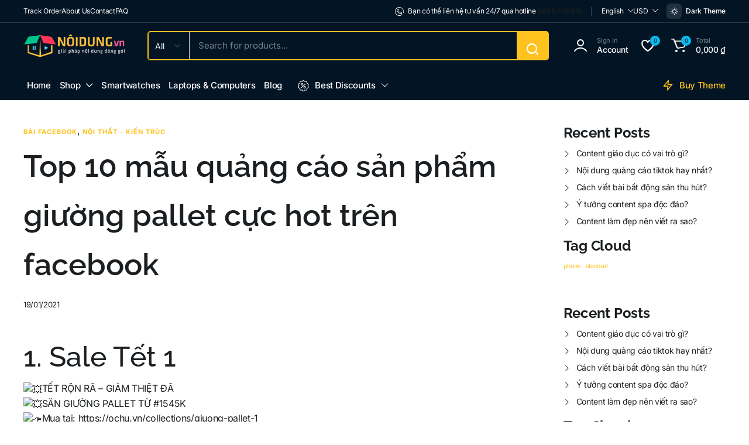

--- FILE ---
content_type: text/html; charset=UTF-8
request_url: https://noidung.vn/top-10-mau-quang-cao-san-pham-giuong-pallet-cuc-hot-tren-facebook/
body_size: 33638
content:

<!DOCTYPE html>
<html lang="vi">
<head>
	<meta charset="UTF-8">
	<meta http-equiv="X-UA-Compatible" content="IE=edge">
	<meta name="viewport" content="width=device-width, initial-scale=1.0">

	<title>Top 10 mẫu quảng cáo sản phẩm giường pallet cực hot trên facebook &#8211; Noidung.vn</title>
<meta name='robots' content='max-image-preview:large' />
<link rel='dns-prefetch' href='//fonts.googleapis.com' />
<link rel="alternate" type="application/rss+xml" title="Dòng thông tin Noidung.vn &raquo;" href="https://noidung.vn/feed/" />
<link rel="alternate" type="application/rss+xml" title="Noidung.vn &raquo; Dòng bình luận" href="https://noidung.vn/comments/feed/" />
<link rel="alternate" title="oNhúng (JSON)" type="application/json+oembed" href="https://noidung.vn/wp-json/oembed/1.0/embed?url=https%3A%2F%2Fnoidung.vn%2Ftop-10-mau-quang-cao-san-pham-giuong-pallet-cuc-hot-tren-facebook%2F" />
<link rel="alternate" title="oNhúng (XML)" type="text/xml+oembed" href="https://noidung.vn/wp-json/oembed/1.0/embed?url=https%3A%2F%2Fnoidung.vn%2Ftop-10-mau-quang-cao-san-pham-giuong-pallet-cuc-hot-tren-facebook%2F&#038;format=xml" />
<style id='wp-img-auto-sizes-contain-inline-css' type='text/css'>
img:is([sizes=auto i],[sizes^="auto," i]){contain-intrinsic-size:3000px 1500px}
/*# sourceURL=wp-img-auto-sizes-contain-inline-css */
</style>
<style id='wp-emoji-styles-inline-css' type='text/css'>

	img.wp-smiley, img.emoji {
		display: inline !important;
		border: none !important;
		box-shadow: none !important;
		height: 1em !important;
		width: 1em !important;
		margin: 0 0.07em !important;
		vertical-align: -0.1em !important;
		background: none !important;
		padding: 0 !important;
	}
/*# sourceURL=wp-emoji-styles-inline-css */
</style>
<link rel='stylesheet' id='wp-block-library-css' href='https://noidung.vn/wp-includes/css/dist/block-library/style.min.css?ver=6.9' type='text/css' media='all' />
<style id='classic-theme-styles-inline-css' type='text/css'>
/*! This file is auto-generated */
.wp-block-button__link{color:#fff;background-color:#32373c;border-radius:9999px;box-shadow:none;text-decoration:none;padding:calc(.667em + 2px) calc(1.333em + 2px);font-size:1.125em}.wp-block-file__button{background:#32373c;color:#fff;text-decoration:none}
/*# sourceURL=/wp-includes/css/classic-themes.min.css */
</style>
<style id='global-styles-inline-css' type='text/css'>
:root{--wp--preset--aspect-ratio--square: 1;--wp--preset--aspect-ratio--4-3: 4/3;--wp--preset--aspect-ratio--3-4: 3/4;--wp--preset--aspect-ratio--3-2: 3/2;--wp--preset--aspect-ratio--2-3: 2/3;--wp--preset--aspect-ratio--16-9: 16/9;--wp--preset--aspect-ratio--9-16: 9/16;--wp--preset--color--black: #000000;--wp--preset--color--cyan-bluish-gray: #abb8c3;--wp--preset--color--white: #ffffff;--wp--preset--color--pale-pink: #f78da7;--wp--preset--color--vivid-red: #cf2e2e;--wp--preset--color--luminous-vivid-orange: #ff6900;--wp--preset--color--luminous-vivid-amber: #fcb900;--wp--preset--color--light-green-cyan: #7bdcb5;--wp--preset--color--vivid-green-cyan: #00d084;--wp--preset--color--pale-cyan-blue: #8ed1fc;--wp--preset--color--vivid-cyan-blue: #0693e3;--wp--preset--color--vivid-purple: #9b51e0;--wp--preset--gradient--vivid-cyan-blue-to-vivid-purple: linear-gradient(135deg,rgb(6,147,227) 0%,rgb(155,81,224) 100%);--wp--preset--gradient--light-green-cyan-to-vivid-green-cyan: linear-gradient(135deg,rgb(122,220,180) 0%,rgb(0,208,130) 100%);--wp--preset--gradient--luminous-vivid-amber-to-luminous-vivid-orange: linear-gradient(135deg,rgb(252,185,0) 0%,rgb(255,105,0) 100%);--wp--preset--gradient--luminous-vivid-orange-to-vivid-red: linear-gradient(135deg,rgb(255,105,0) 0%,rgb(207,46,46) 100%);--wp--preset--gradient--very-light-gray-to-cyan-bluish-gray: linear-gradient(135deg,rgb(238,238,238) 0%,rgb(169,184,195) 100%);--wp--preset--gradient--cool-to-warm-spectrum: linear-gradient(135deg,rgb(74,234,220) 0%,rgb(151,120,209) 20%,rgb(207,42,186) 40%,rgb(238,44,130) 60%,rgb(251,105,98) 80%,rgb(254,248,76) 100%);--wp--preset--gradient--blush-light-purple: linear-gradient(135deg,rgb(255,206,236) 0%,rgb(152,150,240) 100%);--wp--preset--gradient--blush-bordeaux: linear-gradient(135deg,rgb(254,205,165) 0%,rgb(254,45,45) 50%,rgb(107,0,62) 100%);--wp--preset--gradient--luminous-dusk: linear-gradient(135deg,rgb(255,203,112) 0%,rgb(199,81,192) 50%,rgb(65,88,208) 100%);--wp--preset--gradient--pale-ocean: linear-gradient(135deg,rgb(255,245,203) 0%,rgb(182,227,212) 50%,rgb(51,167,181) 100%);--wp--preset--gradient--electric-grass: linear-gradient(135deg,rgb(202,248,128) 0%,rgb(113,206,126) 100%);--wp--preset--gradient--midnight: linear-gradient(135deg,rgb(2,3,129) 0%,rgb(40,116,252) 100%);--wp--preset--font-size--small: 13px;--wp--preset--font-size--medium: 20px;--wp--preset--font-size--large: 36px;--wp--preset--font-size--x-large: 42px;--wp--preset--spacing--20: 0.44rem;--wp--preset--spacing--30: 0.67rem;--wp--preset--spacing--40: 1rem;--wp--preset--spacing--50: 1.5rem;--wp--preset--spacing--60: 2.25rem;--wp--preset--spacing--70: 3.38rem;--wp--preset--spacing--80: 5.06rem;--wp--preset--shadow--natural: 6px 6px 9px rgba(0, 0, 0, 0.2);--wp--preset--shadow--deep: 12px 12px 50px rgba(0, 0, 0, 0.4);--wp--preset--shadow--sharp: 6px 6px 0px rgba(0, 0, 0, 0.2);--wp--preset--shadow--outlined: 6px 6px 0px -3px rgb(255, 255, 255), 6px 6px rgb(0, 0, 0);--wp--preset--shadow--crisp: 6px 6px 0px rgb(0, 0, 0);}:where(.is-layout-flex){gap: 0.5em;}:where(.is-layout-grid){gap: 0.5em;}body .is-layout-flex{display: flex;}.is-layout-flex{flex-wrap: wrap;align-items: center;}.is-layout-flex > :is(*, div){margin: 0;}body .is-layout-grid{display: grid;}.is-layout-grid > :is(*, div){margin: 0;}:where(.wp-block-columns.is-layout-flex){gap: 2em;}:where(.wp-block-columns.is-layout-grid){gap: 2em;}:where(.wp-block-post-template.is-layout-flex){gap: 1.25em;}:where(.wp-block-post-template.is-layout-grid){gap: 1.25em;}.has-black-color{color: var(--wp--preset--color--black) !important;}.has-cyan-bluish-gray-color{color: var(--wp--preset--color--cyan-bluish-gray) !important;}.has-white-color{color: var(--wp--preset--color--white) !important;}.has-pale-pink-color{color: var(--wp--preset--color--pale-pink) !important;}.has-vivid-red-color{color: var(--wp--preset--color--vivid-red) !important;}.has-luminous-vivid-orange-color{color: var(--wp--preset--color--luminous-vivid-orange) !important;}.has-luminous-vivid-amber-color{color: var(--wp--preset--color--luminous-vivid-amber) !important;}.has-light-green-cyan-color{color: var(--wp--preset--color--light-green-cyan) !important;}.has-vivid-green-cyan-color{color: var(--wp--preset--color--vivid-green-cyan) !important;}.has-pale-cyan-blue-color{color: var(--wp--preset--color--pale-cyan-blue) !important;}.has-vivid-cyan-blue-color{color: var(--wp--preset--color--vivid-cyan-blue) !important;}.has-vivid-purple-color{color: var(--wp--preset--color--vivid-purple) !important;}.has-black-background-color{background-color: var(--wp--preset--color--black) !important;}.has-cyan-bluish-gray-background-color{background-color: var(--wp--preset--color--cyan-bluish-gray) !important;}.has-white-background-color{background-color: var(--wp--preset--color--white) !important;}.has-pale-pink-background-color{background-color: var(--wp--preset--color--pale-pink) !important;}.has-vivid-red-background-color{background-color: var(--wp--preset--color--vivid-red) !important;}.has-luminous-vivid-orange-background-color{background-color: var(--wp--preset--color--luminous-vivid-orange) !important;}.has-luminous-vivid-amber-background-color{background-color: var(--wp--preset--color--luminous-vivid-amber) !important;}.has-light-green-cyan-background-color{background-color: var(--wp--preset--color--light-green-cyan) !important;}.has-vivid-green-cyan-background-color{background-color: var(--wp--preset--color--vivid-green-cyan) !important;}.has-pale-cyan-blue-background-color{background-color: var(--wp--preset--color--pale-cyan-blue) !important;}.has-vivid-cyan-blue-background-color{background-color: var(--wp--preset--color--vivid-cyan-blue) !important;}.has-vivid-purple-background-color{background-color: var(--wp--preset--color--vivid-purple) !important;}.has-black-border-color{border-color: var(--wp--preset--color--black) !important;}.has-cyan-bluish-gray-border-color{border-color: var(--wp--preset--color--cyan-bluish-gray) !important;}.has-white-border-color{border-color: var(--wp--preset--color--white) !important;}.has-pale-pink-border-color{border-color: var(--wp--preset--color--pale-pink) !important;}.has-vivid-red-border-color{border-color: var(--wp--preset--color--vivid-red) !important;}.has-luminous-vivid-orange-border-color{border-color: var(--wp--preset--color--luminous-vivid-orange) !important;}.has-luminous-vivid-amber-border-color{border-color: var(--wp--preset--color--luminous-vivid-amber) !important;}.has-light-green-cyan-border-color{border-color: var(--wp--preset--color--light-green-cyan) !important;}.has-vivid-green-cyan-border-color{border-color: var(--wp--preset--color--vivid-green-cyan) !important;}.has-pale-cyan-blue-border-color{border-color: var(--wp--preset--color--pale-cyan-blue) !important;}.has-vivid-cyan-blue-border-color{border-color: var(--wp--preset--color--vivid-cyan-blue) !important;}.has-vivid-purple-border-color{border-color: var(--wp--preset--color--vivid-purple) !important;}.has-vivid-cyan-blue-to-vivid-purple-gradient-background{background: var(--wp--preset--gradient--vivid-cyan-blue-to-vivid-purple) !important;}.has-light-green-cyan-to-vivid-green-cyan-gradient-background{background: var(--wp--preset--gradient--light-green-cyan-to-vivid-green-cyan) !important;}.has-luminous-vivid-amber-to-luminous-vivid-orange-gradient-background{background: var(--wp--preset--gradient--luminous-vivid-amber-to-luminous-vivid-orange) !important;}.has-luminous-vivid-orange-to-vivid-red-gradient-background{background: var(--wp--preset--gradient--luminous-vivid-orange-to-vivid-red) !important;}.has-very-light-gray-to-cyan-bluish-gray-gradient-background{background: var(--wp--preset--gradient--very-light-gray-to-cyan-bluish-gray) !important;}.has-cool-to-warm-spectrum-gradient-background{background: var(--wp--preset--gradient--cool-to-warm-spectrum) !important;}.has-blush-light-purple-gradient-background{background: var(--wp--preset--gradient--blush-light-purple) !important;}.has-blush-bordeaux-gradient-background{background: var(--wp--preset--gradient--blush-bordeaux) !important;}.has-luminous-dusk-gradient-background{background: var(--wp--preset--gradient--luminous-dusk) !important;}.has-pale-ocean-gradient-background{background: var(--wp--preset--gradient--pale-ocean) !important;}.has-electric-grass-gradient-background{background: var(--wp--preset--gradient--electric-grass) !important;}.has-midnight-gradient-background{background: var(--wp--preset--gradient--midnight) !important;}.has-small-font-size{font-size: var(--wp--preset--font-size--small) !important;}.has-medium-font-size{font-size: var(--wp--preset--font-size--medium) !important;}.has-large-font-size{font-size: var(--wp--preset--font-size--large) !important;}.has-x-large-font-size{font-size: var(--wp--preset--font-size--x-large) !important;}
:where(.wp-block-post-template.is-layout-flex){gap: 1.25em;}:where(.wp-block-post-template.is-layout-grid){gap: 1.25em;}
:where(.wp-block-term-template.is-layout-flex){gap: 1.25em;}:where(.wp-block-term-template.is-layout-grid){gap: 1.25em;}
:where(.wp-block-columns.is-layout-flex){gap: 2em;}:where(.wp-block-columns.is-layout-grid){gap: 2em;}
:root :where(.wp-block-pullquote){font-size: 1.5em;line-height: 1.6;}
/*# sourceURL=global-styles-inline-css */
</style>
<link rel='stylesheet' id='contact-form-7-css' href='https://noidung.vn/wp-content/plugins/contact-form-7/includes/css/styles.css?ver=6.1.4' type='text/css' media='all' />
<style id='woocommerce-inline-inline-css' type='text/css'>
.woocommerce form .form-row .required { visibility: visible; }
/*# sourceURL=woocommerce-inline-inline-css */
</style>
<link rel='stylesheet' id='klb-single-ajax-css' href='https://noidung.vn/wp-content/plugins/blonwe-core/woocommerce-filter/single-ajax/css/single-ajax.css?ver=1.0' type='text/css' media='all' />
<link rel='stylesheet' id='klb-notice-ajax-css' href='https://noidung.vn/wp-content/plugins/blonwe-core/woocommerce-filter/notice-ajax/css/notice-ajax.css?ver=1.0' type='text/css' media='all' />
<link rel='stylesheet' id='klbtheme-swatches-css' href='https://noidung.vn/wp-content/plugins/blonwe-core/woocommerce-filter/swatches/css/swatches.css?ver=6.9' type='text/css' media='all' />
<link rel='stylesheet' id='blonwe-single-gallery-css' href='https://noidung.vn/wp-content/plugins/blonwe-core/woocommerce-filter/single-gallery/css/single-gallery.css?ver=1.0' type='text/css' media='all' />
<link rel='stylesheet' id='blonwe-ajax-search-css' href='https://noidung.vn/wp-content/plugins/blonwe-core/woocommerce-filter/ajax-search/css/ajax-search.css?ver=1.0' type='text/css' media='all' />
<link rel='stylesheet' id='klb-product-badge-css' href='https://noidung.vn/wp-content/plugins/blonwe-core/woocommerce-filter/product-badge/css/product-badge.css?ver=1.0' type='text/css' media='all' />
<link rel='stylesheet' id='blonwe-wishlist-css' href='https://noidung.vn/wp-content/plugins/blonwe-core/woocommerce-filter/wishlist/css/wishlist.css?ver=1.0' type='text/css' media='all' />
<link rel='stylesheet' id='klbcp-frontend-css' href='https://noidung.vn/wp-content/plugins/blonwe-core/woocommerce-filter/compare/css/compare.css?ver=1.0' type='text/css' media='all' />
<link rel='stylesheet' id='klb-single-low-stock-css' href='https://noidung.vn/wp-content/plugins/blonwe-core/woocommerce-filter/single-low-stock/css/single-low-stock.css?ver=1.0' type='text/css' media='all' />
<link rel='stylesheet' id='bootstrap-css' href='https://noidung.vn/wp-content/themes/blonwe/assets/css/bootstrap.min.css?ver=1.3.1' type='text/css' media='all' />
<link rel='stylesheet' id='scrollbar-css' href='https://noidung.vn/wp-content/themes/blonwe/assets/css/perfect-scrollbar.css?ver=1.3.1' type='text/css' media='all' />
<link rel='stylesheet' id='slick-slider-css' href='https://noidung.vn/wp-content/themes/blonwe/assets/css/slick-slider.css?ver=1.3.1' type='text/css' media='all' />
<link rel='stylesheet' id='magnific-popup-css' href='https://noidung.vn/wp-content/themes/blonwe/assets/css/magnific-popup.css?ver=1.3.1' type='text/css' media='all' />
<link rel='stylesheet' id='blonwe-storebox-css' href='https://noidung.vn/wp-content/themes/blonwe/assets/css/storebox.css?ver=1.3.1' type='text/css' media='all' />
<link rel='stylesheet' id='blonwe-contact-css' href='https://noidung.vn/wp-content/themes/blonwe/assets/css/contact.css?ver=1.3.1' type='text/css' media='all' />
<link rel='stylesheet' id='blonwe-blog-single-css' href='https://noidung.vn/wp-content/themes/blonwe/assets/css/blog-single.css?ver=1.3.1' type='text/css' media='all' />
<link rel='stylesheet' id='blonwe-order-tracking-css' href='https://noidung.vn/wp-content/themes/blonwe/assets/css/order-tracking.css?ver=1.3.1' type='text/css' media='all' />
<link rel='stylesheet' id='select2-min-css' href='https://noidung.vn/wp-content/themes/blonwe/assets/css/select2.min.css?ver=1.3.1' type='text/css' media='all' />
<link rel='stylesheet' id='blonwe-base-css' href='https://noidung.vn/wp-content/themes/blonwe/assets/css/base.css?ver=1.3.1' type='text/css' media='all' />
<link rel='stylesheet' id='blonwe-base-dark-css' href='https://noidung.vn/wp-content/themes/blonwe/assets/css/base-dark.css?ver=1.3.1' type='text/css' media='all' />
<link rel='stylesheet' id='blonwe-font-url-css' href='//fonts.googleapis.com/css2?family=Inter:wght@100;200;300;400;500;600;700;800;900&#038;subset=latin,latin-ext' type='text/css' media='all' />
<link rel='stylesheet' id='blonwe-style-css' href='https://noidung.vn/wp-content/themes/blonwe-child/style.css?ver=6.9' type='text/css' media='all' />
<link rel='stylesheet' id='icon-interface-css' href='https://noidung.vn/wp-content/themes/blonwe/assets/css/klbtheme-icon-interface.css?ver=1.3.1' type='text/css' media='all' />
<link rel='stylesheet' id='icon-ecommerce-css' href='https://noidung.vn/wp-content/themes/blonwe/assets/css/klbtheme-icon-ecommerce.css?ver=1.3.1' type='text/css' media='all' />
<link rel='stylesheet' id='icon-delivery-css' href='https://noidung.vn/wp-content/themes/blonwe/assets/css/klbtheme-icon-delivery.css?ver=1.3.1' type='text/css' media='all' />
<link rel='stylesheet' id='icon-electronics-css' href='https://noidung.vn/wp-content/themes/blonwe/assets/css/klbtheme-icon-electronics.css?ver=1.3.1' type='text/css' media='all' />
<link rel='stylesheet' id='icon-social-css' href='https://noidung.vn/wp-content/themes/blonwe/assets/css/klbtheme-icon-social.css?ver=1.3.1' type='text/css' media='all' />
<link rel='stylesheet' id='parent-style-css' href='https://noidung.vn/wp-content/themes/blonwe/style.css?ver=6.9' type='text/css' media='all' />
<link rel='stylesheet' id='blonwe-child-style-css' href='https://noidung.vn/wp-content/themes/blonwe-child/style.css?ver=1.3.1' type='text/css' media='all' />
<script type="text/template" id="tmpl-variation-template">
	<div class="woocommerce-variation-description">{{{ data.variation.variation_description }}}</div>
	<div class="woocommerce-variation-price">{{{ data.variation.price_html }}}</div>
	<div class="woocommerce-variation-availability">{{{ data.variation.availability_html }}}</div>
</script>
<script type="text/template" id="tmpl-unavailable-variation-template">
	<p role="alert">Rất tiếc, sản phẩm này hiện không tồn tại. Hãy chọn một phương thức kết hợp khác.</p>
</script>
<script type="text/javascript" src="https://noidung.vn/wp-includes/js/jquery/jquery.min.js?ver=3.7.1" id="jquery-core-js"></script>
<script type="text/javascript" src="https://noidung.vn/wp-includes/js/jquery/jquery-migrate.min.js?ver=3.4.1" id="jquery-migrate-js"></script>
<script type="text/javascript" src="https://noidung.vn/wp-content/plugins/woocommerce/assets/js/jquery-blockui/jquery.blockUI.min.js?ver=2.7.0-wc.10.4.3" id="wc-jquery-blockui-js" defer="defer" data-wp-strategy="defer"></script>
<script type="text/javascript" id="wc-add-to-cart-js-extra">
/* <![CDATA[ */
var wc_add_to_cart_params = {"ajax_url":"/wp-admin/admin-ajax.php","wc_ajax_url":"/?wc-ajax=%%endpoint%%","i18n_view_cart":"Xem gi\u1ecf h\u00e0ng","cart_url":"https://noidung.vn/cart/","is_cart":"","cart_redirect_after_add":"no"};
//# sourceURL=wc-add-to-cart-js-extra
/* ]]> */
</script>
<script type="text/javascript" src="https://noidung.vn/wp-content/plugins/woocommerce/assets/js/frontend/add-to-cart.min.js?ver=10.4.3" id="wc-add-to-cart-js" defer="defer" data-wp-strategy="defer"></script>
<script type="text/javascript" src="https://noidung.vn/wp-content/plugins/woocommerce/assets/js/js-cookie/js.cookie.min.js?ver=2.1.4-wc.10.4.3" id="wc-js-cookie-js" data-wp-strategy="defer"></script>
<script type="text/javascript" id="woocommerce-js-extra">
/* <![CDATA[ */
var woocommerce_params = {"ajax_url":"/wp-admin/admin-ajax.php","wc_ajax_url":"/?wc-ajax=%%endpoint%%","i18n_password_show":"Hi\u1ec3n th\u1ecb m\u1eadt kh\u1ea9u","i18n_password_hide":"\u1ea8n m\u1eadt kh\u1ea9u"};
//# sourceURL=woocommerce-js-extra
/* ]]> */
</script>
<script type="text/javascript" src="https://noidung.vn/wp-content/plugins/woocommerce/assets/js/frontend/woocommerce.min.js?ver=10.4.3" id="woocommerce-js" defer="defer" data-wp-strategy="defer"></script>
<script type="text/javascript" src="https://noidung.vn/wp-content/plugins/blonwe-core/woocommerce-filter/single-ajax/js/single-ajax.js?ver=1.0" id="klb-single-ajax-js"></script>
<script type="text/javascript" id="wc-cart-fragments-js-extra">
/* <![CDATA[ */
var wc_cart_fragments_params = {"ajax_url":"/wp-admin/admin-ajax.php","wc_ajax_url":"/?wc-ajax=%%endpoint%%","cart_hash_key":"wc_cart_hash_18b1af813316253987b965191b11e569","fragment_name":"wc_fragments_18b1af813316253987b965191b11e569","request_timeout":"5000"};
//# sourceURL=wc-cart-fragments-js-extra
/* ]]> */
</script>
<script type="text/javascript" src="https://noidung.vn/wp-content/plugins/woocommerce/assets/js/frontend/cart-fragments.min.js?ver=10.4.3" id="wc-cart-fragments-js" defer="defer" data-wp-strategy="defer"></script>
<script type="text/javascript" src="https://noidung.vn/wp-content/plugins/blonwe-core/woocommerce-filter/notice-ajax/js/notice-ajax.js?ver=1.0" id="klb-notice-ajax-js"></script>
<script type="text/javascript" src="https://noidung.vn/wp-includes/js/underscore.min.js?ver=1.13.7" id="underscore-js"></script>
<script type="text/javascript" id="wp-util-js-extra">
/* <![CDATA[ */
var _wpUtilSettings = {"ajax":{"url":"/wp-admin/admin-ajax.php"}};
//# sourceURL=wp-util-js-extra
/* ]]> */
</script>
<script type="text/javascript" src="https://noidung.vn/wp-includes/js/wp-util.min.js?ver=6.9" id="wp-util-js"></script>
<script type="text/javascript" id="wc-add-to-cart-variation-js-extra">
/* <![CDATA[ */
var wc_add_to_cart_variation_params = {"wc_ajax_url":"/?wc-ajax=%%endpoint%%","i18n_no_matching_variations_text":"R\u1ea5t ti\u1ebfc, kh\u00f4ng c\u00f3 s\u1ea3n ph\u1ea9m n\u00e0o ph\u00f9 h\u1ee3p v\u1edbi l\u1ef1a ch\u1ecdn c\u1ee7a b\u1ea1n. H\u00e3y ch\u1ecdn m\u1ed9t ph\u01b0\u01a1ng th\u1ee9c k\u1ebft h\u1ee3p kh\u00e1c.","i18n_make_a_selection_text":"Ch\u1ecdn c\u00e1c t\u00f9y ch\u1ecdn cho s\u1ea3n ph\u1ea9m tr\u01b0\u1edbc khi cho s\u1ea3n ph\u1ea9m v\u00e0o gi\u1ecf h\u00e0ng c\u1ee7a b\u1ea1n.","i18n_unavailable_text":"R\u1ea5t ti\u1ebfc, s\u1ea3n ph\u1ea9m n\u00e0y hi\u1ec7n kh\u00f4ng t\u1ed3n t\u1ea1i. H\u00e3y ch\u1ecdn m\u1ed9t ph\u01b0\u01a1ng th\u1ee9c k\u1ebft h\u1ee3p kh\u00e1c.","i18n_reset_alert_text":"L\u1ef1a ch\u1ecdn c\u1ee7a b\u1ea1n \u0111\u00e3 \u0111\u01b0\u1ee3c \u0111\u1eb7t l\u1ea1i. Vui l\u00f2ng ch\u1ecdn m\u1ed9t s\u1ed1 t\u00f9y ch\u1ecdn s\u1ea3n ph\u1ea9m tr\u01b0\u1edbc khi th\u00eam s\u1ea3n ph\u1ea9m n\u00e0y v\u00e0o gi\u1ecf h\u00e0ng c\u1ee7a b\u1ea1n."};
//# sourceURL=wc-add-to-cart-variation-js-extra
/* ]]> */
</script>
<script type="text/javascript" src="https://noidung.vn/wp-content/plugins/woocommerce/assets/js/frontend/add-to-cart-variation.min.js?ver=10.4.3" id="wc-add-to-cart-variation-js" defer="defer" data-wp-strategy="defer"></script>
<script type="text/javascript" id="blonwe-ajax-search-js-extra">
/* <![CDATA[ */
var blonwesearch = {"ajaxurl":"https://noidung.vn/wp-admin/admin-ajax.php"};
//# sourceURL=blonwe-ajax-search-js-extra
/* ]]> */
</script>
<script type="text/javascript" src="https://noidung.vn/wp-content/plugins/blonwe-core/woocommerce-filter/ajax-search/js/ajax-search.js?ver=1.0" id="blonwe-ajax-search-js"></script>
<script type="text/javascript" id="blonwe-wishlist-js-extra">
/* <![CDATA[ */
var klbwl_vars = {"ajax_url":"https://noidung.vn/wp-admin/admin-ajax.php","wishlist_url":"https://noidung.vn/wishlist/","empty_confirm":"This action cannot be undone. Are you sure?","delete_confirm":"This action cannot be undone. Are you sure?","menu_text":"Wishlist","button_text":"Add to wishlist","button_text_added":"View wishlist"};
//# sourceURL=blonwe-wishlist-js-extra
/* ]]> */
</script>
<script type="text/javascript" src="https://noidung.vn/wp-content/plugins/blonwe-core/woocommerce-filter/wishlist/js/wishlist.js?ver=1" id="blonwe-wishlist-js"></script>
<script type="text/javascript" src="https://noidung.vn/wp-content/themes/blonwe/includes/pjax/js/helpers.js?ver=1.0" id="pjax-helpers-js"></script>
<link rel="https://api.w.org/" href="https://noidung.vn/wp-json/" /><link rel="alternate" title="JSON" type="application/json" href="https://noidung.vn/wp-json/wp/v2/posts/122" /><link rel="EditURI" type="application/rsd+xml" title="RSD" href="https://noidung.vn/xmlrpc.php?rsd" />
<meta name="generator" content="WordPress 6.9" />
<meta name="generator" content="WooCommerce 10.4.3" />
<link rel="canonical" href="https://noidung.vn/top-10-mau-quang-cao-san-pham-giuong-pallet-cuc-hot-tren-facebook/" />
<link rel='shortlink' href='https://noidung.vn/?p=122' />

<style type="text/css">

@media(max-width:64rem){
	header.sticky-header .header-mobile {
		position: fixed;
		top: 0;
		left: 0;
		right: 0;
		z-index: 9;
		border-bottom: 1px solid #e3e4e6;
	}
	header.site-header.sticky-header {
	    position: relative;
	    z-index: 99;
	}
}


@media(max-width:64rem){
	.single .product-type-simple form.cart {
	    position: fixed;
	    bottom: 0;
	    right: 0;
	    z-index: 100001;
	    background: #fff;
	    margin-bottom: 0;
	    padding: 15px;
	    -webkit-box-shadow: 0 -2px 5px rgb(0 0 0 / 7%);
	    box-shadow: 0 -2px 5px rgb(0 0 0 / 7%);
	    justify-content: space-between;
		width: 100%;
	}

	@media (max-width: 64rem) {
		[data-theme=dark].single .product-type-simple form.cart {
		    background-color: var(--color-dark700);
		    -webkit-box-shadow: 0 -2px 5px rgb(0 0 0 / 7%);
		    box-shadow: 0 -2px 5px rgb(255 255 255 / 28%);
		}
	}

	.single .woocommerce-variation-add-to-cart {
	    display: -webkit-box;
	    display: -ms-flexbox;
	    display: flex;
	    position: fixed;
	    bottom: 0;
	    right: 0;
	    z-index: 999999;
	    background: #fff;
	    margin-bottom: 0;
	    padding: 15px;
	    -webkit-box-shadow: 0 -2px 5px rgb(0 0 0 / 7%);
	    box-shadow: 0 -2px 5px rgb(0 0 0 / 7%);
	    justify-content: space-between;
    	width: 100%;
		flex-wrap: wrap;
		width: 100%; 
	}

	.single .site-footer .footer-row.footer-copyright {
	    margin-bottom: 79px;
	}
	
	.single-product-wrapper .product-detail-inner form .product-low-stock {
		display:none;
    }

}

:root {
    --theme-primary-color: #ffc21f;
}

:root {
    --theme-primary-color-RGB: 5, 187, 242;
}

:root {
    --theme-secondary-color: #041e42;
}



[data-theme=dark] {
     --theme-primary-color: #ffc21f;
}

[data-theme=dark] {
    --theme-primary-color-RGB: 5, 187, 242;
}

[data-theme=dark] {
     --theme-secondary-color: #041e42;
}





body[data-theme=light] .site-header.header-type1 .header-topbar{
	background-color: #fff;
	border-color:  !important;
	color: #1b1f22 !important;
}

body[data-theme=light] .site-header.header-type1 .header-topbar a {
	color: #1b1f22;
}

body[data-theme=light] .site-header.header-type1 .header-topbar a:hover {
	color: #1b1f22;
}

body[data-theme=light] .site-header.header-type1 .header-topbar .klb-menu-nav .klb-menu > li .sub-menu .menu-item a{
	color: ;
}

body[data-theme=light] .site-header.header-type1 .header-topbar .klb-menu-nav .klb-menu > li .sub-menu .menu-item a:hover{
	color: ;
}

body[data-theme=light] .site-header.header-type1 .header-main,
body[data-theme=light] .site-header.header-type1 .header-mobile-main{
	background-color: #fff;
}

body[data-theme=light] .site-header.header-type1 .header-mobile-main{
	border-color: rgba(27, 31, 34, 0.1) !important;
}

body[data-theme=light] .site-header.header-type1 .header-action.row-style .action-text{
	color: #1b1f22;
}

body[data-theme=light] .site-header.header-type1 .header-action .action-icon{
	color: #1b1f22;
}

body[data-theme=light] .site-header.header-type1 .header-action .action-count {
	background-color:  !important;
	color: #1b1f22;
}
	
body[data-theme=light] .site-header.header-type1 .header-bottom{
	background-color: #fff;
	border-color: rgba(27, 31, 34, 0.1) !important;
}

body[data-theme=light] .site-header.header-type1 .header-bottom a{
	color: #1b1f22;
}

body[data-theme=light] .site-header.header-type1 .header-bottom a:hover{
	color: #1b1f22;
}

body[data-theme=light] .site-header.header-type1 .header-bottom .klb-menu-nav.primary-menu .klb-menu .mega-menu > .sub-menu a {
	color: #1b1f22;
}

body[data-theme=light] .site-header.header-type1 .header-bottom .klb-menu-nav.primary-menu .klb-menu .mega-menu > .sub-menu a:hover {
	color: #1b1f22;
}

body[data-theme=light] .site-header.header-type2 .header-topbar{
	background-color: #031424 !important;
	border-color: rgba(255, 255, 255, 0.15) !important;
	color: #fff !important;
}

body[data-theme=light] .site-header.header-type2 .header-topbar a {
	color: #fff;
}

body[data-theme=light] .site-header.header-type2 .header-topbar a:hover {
	color: #fff;
}

body[data-theme=light] .site-header.header-type2 .header-topbar .klb-menu-nav .klb-menu > li .sub-menu .menu-item a{
	color: #1b1f22;
}

body[data-theme=light] .site-header.header-type2 .header-topbar .klb-menu-nav .klb-menu > li .sub-menu .menu-item a:hover{
	color: #1b1f22;
}

body[data-theme=light] .site-header.header-type2 .header-main{
	background-color: #031424 !important;
	color: #fff;
}

body[data-theme=light] .site-header.header-type2 .header-mobile-main{
	background-color: #031424 !important;
	border-color: rgba(27, 31, 34, 0.1) !important;
}

body[data-theme=light] .site-header.header-type2 .header-action.row-style .action-text,
body[data-theme=light] .site-header.header-type2 .header-action .action-text{
	color: #fff;
}

body[data-theme=light] .site-header.header-type2 .header-action .action-icon{
	color: #fff;
}

body[data-theme=light] .site-header.header-type2 .header-action .action-count {
	background-color: #05bbf2 !important;
	color: #1b1f22;
}

body[data-theme=light] .site-header.header-type2 .header-bottom{
	background-color: #031424 !important;
	border-color: rgba(27, 31, 34, 0.1) !important;
}

body[data-theme=light] .site-header.header-type2 .header-bottom a{
	color: #fff;
}


body[data-theme=light] .site-header.header-type2 .header-bottom a:hover{
	color: #fff;
}

body[data-theme=light] .site-header.header-type2 .header-bottom .klb-menu-nav.primary-menu .klb-menu .mega-menu > .sub-menu a {
	color: #1b1f22;
}

body[data-theme=light] .site-header.header-type2 .header-bottom .klb-menu-nav.primary-menu .klb-menu .mega-menu > .sub-menu a:hover {
	color: #1b1f22;
}

body[data-theme=light] .header-bottom a.help-center-color{
	color: #fcc419 !important;
}

body[data-theme=light] .site-header.header-type3 .header-topbar{
	background-color:  !important;
	border-color:  !important;
	color:  !important;
}

body[data-theme=light] .site-header.header-type3 .header-topbar a {
	color: ;
}

body[data-theme=light] .site-header.header-type3 .header-topbar a:hover {
	color: ;
}

body[data-theme=light] .site-header.header-type3 .header-topbar .klb-menu-nav .klb-menu > li .sub-menu .menu-item a{
	color: ;
}

body[data-theme=light] .site-header.header-type3 .header-topbar .klb-menu-nav .klb-menu > li .sub-menu .menu-item a:hover{
	color: ;
}

body[data-theme=light] .site-header.header-type3 .header-main,
body[data-theme=light] .site-header.header-type3 .header-mobile-main{
	background-color:  !important;
	border-color:  !important;
}

body[data-theme=light] .site-header.header-type3 .header-main a{
	color: ;
}

body[data-theme=light] .site-header.header-type3 .header-main a:hover{
	color: ;
}

body[data-theme=light] .site-header.header-type3 .header-main .klb-menu-nav.primary-menu .klb-menu .mega-menu > .sub-menu a {
	color: ;
}

body[data-theme=light] .site-header.header-type3 .header-main .klb-menu-nav.primary-menu .klb-menu .mega-menu > .sub-menu a:hover {
	color: ;
}

body[data-theme=light] .site-header.header-type3 .header-action .action-icon{
	color: ;
}

body[data-theme=light] .site-header.header-type3 .header-action .action-count {
	background-color:  !important;
	color: ;
}


body[data-theme=light] .header-bottom .dropdown-categories > a.gray::before{
	background-color: #f1f3f5 ;
	border-color:  ;
}

body[data-theme=light] .header-bottom .dropdown-categories > a{
	color: #1b1f22 !important;
}

body[data-theme=light] .header-bottom .dropdown-categories .dropdown-menu{
	background-color: #fff ;
}

body[data-theme=light] .header-bottom:not(.color-layout-black) .dropdown-categories .dropdown-menu{
	border-color: #dfe2e6 !important;
}

body[data-theme=light] .header-bottom:not(.color-layout-black) .dropdown-categories .dropdown-menu #category-menu a,
.mega-grouped-items .mega-grouped-label{
	color: #1b1f22 ;
}

body[data-theme=light] .header-bottom:not(.color-layout-black) .dropdown-categories .dropdown-menu #category-menu a:hover{
	color: #1b1f22 ;
}

body[data-theme=light] .header-bottom .dropdown-categories .dropdown-menu .menu-item-object-product_cat a i,
body[data-theme=light] .header-bottom .dropdown-categories .dropdown-menu .menu-item-object-custom a i {
	color:  !important ;
}

body[data-theme=light] .klb-count-notification{
	background-color:  !important;
	color:  !important;
}

body[data-theme=light] .klb-count-notification .klb-countdown-wrapper .klb-countdown .count-item{
	background-color:  !important;
	color:  !important;
}

body[data-theme=light] .site-header .header-main .header-decorator{
	color:  !important;
}

body[data-theme=light] .site-header .header-search-form .search-form button{
	background-color: #ffc21f !important;
	color:  !important;
}

body[data-theme=light] .site-header .header-search-form .search-form button:hover{
	background-color: #05bbf2 !important;
}

body[data-theme=light] .site-header .header-search-form .search-form.form-style-primary input{
	border-color:  !important;
	background-color:  !important;
}

body[data-theme=light] .site-header.header-type4 .header-topbar{
	background-color:  !important;
	border-color:  !important;
	color:  !important;
}

body[data-theme=light] .site-header.header-type4 .header-topbar a {
	color: ;
}

body[data-theme=light] .site-header.header-type4 .header-topbar a:hover {
	color: ;
}

body[data-theme=light] .site-header.header-type4 .header-topbar .klb-menu-nav .klb-menu > li .sub-menu .menu-item a{
	color: ;
}

body[data-theme=light] .site-header.header-type4 .header-topbar .klb-menu-nav .klb-menu > li .sub-menu .menu-item a:hover{
	color: ;
}

body[data-theme=light] .site-header.header-type4 .header-main,
body[data-theme=light] .site-header.header-type4 .header-mobile-main{
	background-color: ;
	border-color:  !important;
}

body[data-theme=light] .site-header.header-type4 .header-main a{
	color: ;
}

body[data-theme=light] .site-header.header-type4 .header-main a:hover{
	color: ;
}

body[data-theme=light] .site-header.header-type4 .header-main .klb-menu-nav.primary-menu .klb-menu .mega-menu > .sub-menu a {
	color: ;
}

body[data-theme=light] .site-header.header-type4 .header-main .klb-menu-nav.primary-menu .klb-menu .mega-menu > .sub-menu a:hover {
	color: ;
}

body[data-theme=light] .site-header.header-type4 .header-action .action-icon{
	color: ;
}

body[data-theme=light] .site-header.header-type4 .header-action .action-count {
	background-color:  !important;
	color: ;
}


body[data-theme=light] .site-header.header-type5 .header-topbar{
	background-color:  !important;
	border-color:  !important;
	color:  !important;
}

body[data-theme=light] .site-header.header-type5 .header-topbar a {
	color: ;
}

body[data-theme=light] .site-header.header-type5 .header-topbar a:hover {
	color: ;
}

body[data-theme=light] .site-header.header-type5 .header-topbar .klb-menu-nav .klb-menu > li .sub-menu .menu-item a{
	color: ;
}

body[data-theme=light] .site-header.header-type5 .header-topbar .klb-menu-nav .klb-menu > li .sub-menu .menu-item a:hover{
	color: ;
}

body[data-theme=light] .site-header.header-type5.header-transparent-desktop .header-main{
	background-color:  !important;
	border-color:  !important;
}

body[data-theme=light] .site-header.header-type5 .header-main a{
	color: ;
}

body[data-theme=light] .site-header.header-type5 .header-main a:hover{
	color: ;
}

body[data-theme=light] .site-header.header-type5 .header-main .klb-menu-nav.primary-menu .klb-menu .mega-menu > .sub-menu a {
	color: ;
}

body[data-theme=light] .site-header.header-type5 .header-main .klb-menu-nav.primary-menu .klb-menu .mega-menu > .sub-menu a:hover {
	color: ;
}

body[data-theme=light] .site-header.header-type5 .header-action .action-icon{
	color: ;
}

body[data-theme=light] .site-header.header-type5 .header-action .action-count {
	background-color:  !important;
	color: ;
}

body[data-theme=light] .site-header.header-type6 .header-topbar{
	background-color:  !important;
	border-color:  !important;
	color:  !important;
}

body[data-theme=light] .site-header.header-type6 .header-topbar a {
	color: ;
}

body[data-theme=light] .site-header.header-type6 .header-topbar a:hover {
	color: ;
}

body[data-theme=light] .site-header.header-type6 .header-topbar .klb-menu-nav .klb-menu > li .sub-menu .menu-item a{
	color: ;
}

body[data-theme=light] .site-header.header-type6 .header-topbar .klb-menu-nav .klb-menu > li .sub-menu .menu-item a:hover{
	color: ;
}

body[data-theme=light] .site-header.header-type6 .header-main{
	background-color:  !important;
	color: ;
}

body[data-theme=light] .site-header.header-type6 .header-main{
	border-color:  !important;
}

body[data-theme=light] .site-header.header-type6 .header-mobile-main{
	background-color:  !important;
	border-color:  !important;
}

body[data-theme=light] .site-header.header-type6 .header-action.row-style .action-text,
body[data-theme=light] .site-header.header-type6 .header-action .action-text{
	color: ;
}

body[data-theme=light] .site-header.header-type6 .header-action .action-icon{
	color: ;
}

body[data-theme=light] .site-header.header-type6 .header-action .action-count {
	background-color:  !important;
	color: ;
}

body[data-theme=light] .site-header.header-type6 .header-bottom{
	background-color:  !important;
	border-color:  !important;
}

body[data-theme=light] .site-header.header-type6 .header-bottom a{
	color: ;
}


body[data-theme=light] .site-header.header-type6 .header-bottom a:hover{
	color: ;
}

body[data-theme=light] .site-header.header-type6 .header-bottom .klb-menu-nav.primary-menu .klb-menu .mega-menu > .sub-menu a {
	color: ;
}

body[data-theme=light] .site-header.header-type6 .header-bottom .klb-menu-nav.primary-menu .klb-menu .mega-menu > .sub-menu a:hover {
	color: ;
}

body[data-theme=light] .site-header.header-type6 .klb-menu-nav.primary-menu.menu-seperate .klb-menu > .menu-item + .menu-item{
	border-color:  !important;
}

body[data-theme=light] .footer-type1 .footer-row.footer-newsletter{
	background-color: #fff;
	border-color: rgba(27, 31, 34, 0.1) !important;
}

body[data-theme=light] .footer-type1 .footer-newsletter .newsletter-text .entry-title {
	color: #1b1f22;
}

body[data-theme=light] .footer-type1 .footer-newsletter .newsletter-text .entry-caption p {
	color: #1b1f22;
}

body[data-theme=light] .footer-type1 .footer-row.footer-widgets {
	background-color: #f8f9fa;
	border-color:  !important;
	color: #1b1f22;
}

body[data-theme=light] .footer-type1 .footer-row.footer-widgets .widget .widget-title {
	color: #1b1f22;
}

body[data-theme=light] .footer-type1 .footer-row.footer-widgets .widget_nav_menu ul li a {
	color: #1b1f22;
}

body[data-theme=light] .footer-type1 .footer-row.footer-social{
	background-color: #f8f9fa;
	color: #1b1f22;
}

body[data-theme=light] .footer-type1 .footer-row.footer-social .footer-inner{
	border-color: rgba(27, 31, 34, 0.15) !important;
}

body[data-theme=light] .footer-type1 .footer-row.footer-copyright{
	background-color: #fff;
	border-color:  !important;
}

body[data-theme=light] .footer-type1 .footer-row.footer-copyright .payment-cards-label,
body[data-theme=light] .footer-type1 .footer-row.footer-copyright .card-item {
	color: #1b1f22;
}

body[data-theme=light] .footer-type1 .footer-row.footer-copyright .site-copyright p{
	color: #1b1f22;
}

body[data-theme=light] .footer-type2 .footer-row.footer-widgets {
	border-color:  !important;
	color: ;
}

body[data-theme=light] .footer-type2 .footer-row.footer-widgets .widget .widget-title {
	color: ;
}

body[data-theme=light] .footer-type2 .footer-row.footer-widgets .widget_nav_menu ul li a {
	color: ;
}

body[data-theme=light] .footer-type2 .footer-row.footer-social{
	background-color: ;
	color: ;
}

body[data-theme=light] .footer-type2 .footer-row.footer-social .footer-inner{
	border-color:  !important;
}

body[data-theme=light] .footer-type2 .footer-row.footer-copyright{
	background-color: ;
	border-color:  !important;
}

body[data-theme=light] .footer-type2 .footer-row.footer-copyright .payment-cards-label,
body[data-theme=light] .footer-type2 .footer-row.footer-copyright .card-item {
	color: ;
}

body[data-theme=light] .footer-type2 .footer-row.footer-copyright .site-copyright p{
	color: ;
}

body[data-theme=light] .site-header .header-action.location-button.bordered a{
	background-color: ;
	border-color:  !important;
}

body[data-theme=light] .site-header .header-action.location-button.bordered a:hover{
	border-color:  !important;
	background-color: ;
}

body[data-theme=light] .site-header .header-action.location-button .action-text span{
	color: ;
}

body[data-theme=light] .site-header .header-action.location-button .action-text span:hover{
	color: ;
}

body[data-theme=light] .site-header .header-action.location-button a .action-text p{
	color: ;
}

body[data-theme=light] .site-header .header-action.location-button a .action-text p:hover{
	color: ;
}

body[data-theme=light] .site-header .header-action.location-button a .action-icon{
	color: ;
}

body[data-theme=light] p.woocommerce-mini-cart__buttons.buttons a:not(.checkout){
	background-color: ;
	color: ;
}

body[data-theme=light] p.woocommerce-mini-cart__buttons.buttons a:not(.checkout):hover{
	background-color: ;
	color: ;
}

body[data-theme=light] p.woocommerce-mini-cart__buttons.buttons a.checkout{
	background-color: ;
	color: ;
}

body[data-theme=light] p.woocommerce-mini-cart__buttons.buttons a.checkout:hover{
	background-color: ;
	color: ;
}

body[data-theme=light] .single-product .single-product-wrapper .klb-flexslider-thumbnail .flex-control-thumbs li img.flex-active{
	border-color: ;
}

body[data-theme=light] .single-product .single-product-wrapper .product-detail-inner .product_title{
	color: ;
}

body[data-theme=light] .single-product-wrapper .product-detail-inner .product-stock.in-stock{
	background-color: ;
	color: ;
}

body[data-theme=light] .single-product-wrapper .product-detail-inner .product-stock.out-of-stock{
	background-color: ;
	color: ;	
}

body[data-theme=light] .single-product-wrapper .product-detail-inner .product-price .price del{
	color: ;
}

body[data-theme=light] .single-product-wrapper .product-detail-inner .product-price .price ins{
	color: ;
}

body[data-theme=light] .single-product-wrapper .product-detail-inner .woocommerce-product-details__short-description{
	color: ;
}

body[data-theme=light] .single-product-wrapper .product-detail-inner form.cart .single_add_to_cart_button{
	background-color: ;
	color: ;
}

body[data-theme=light] .single-product-wrapper .product-detail-inner form.cart .single_add_to_cart_button:hover{
	background-color: ;
	color: ;
}

body[data-theme=light] .single-product-wrapper .product-detail-inner .buy_now_button{
	background-color:  !important;
	color:  !important;
}

body[data-theme=light] .single-product-wrapper .product-detail-inner .buy_now_button:hover{
	background-color:  !important;
	color:  !important;
}

body[data-theme=light] .single-product-wrapper .product-detail-inner .wishlist-button a{
	color: ;
}

body[data-theme=light] .single-product-wrapper .product-detail-inner .wishlist-button a::before{
	color: ;
}

body[data-theme=light] .single-product-wrapper .product-detail-inner .product-meta .product-sku span:not(.sku),
body[data-theme=light] .single-product-wrapper .product-detail-inner .product-meta .product-categories span,
body[data-theme=light] .single-product-wrapper .product-meta .product-tags span{
	color: ;
}

body[data-theme=light] .single-product-wrapper .product-detail-inner .product-meta.bottom > * a,
body[data-theme=light] .single-product-wrapper .product-detail-inner .product-meta .product-sku span.sku{
	color: ;
}
:root {
--theme-body-font: "Inter", sans-serif;--theme-body-font-size: 16px;--theme-body-letter-spacing: -0.02em;--color-text: #1b1f22;--theme-heading-font: "Inter", sans-serif;--theme-heading-font-weight: 600;--theme-heading-letter-spacing: -0.01em;--theme-menu-font: "Inter", sans-serif;--theme-menu-font-size: 15px;--theme-menu-font-weight: 500;--theme-submenu-font-size: 13px;--theme-sub-menu-font-weight: 400;--theme-form-font: "Inter", sans-serif;--theme-form-font-weight: regular;--theme-form-letter-spacing: -0.01em;--theme-button-font: "Inter", sans-serif;--theme-button-font-size: 14px;--theme-button-letter-spacing: -0.01em;--theme-product-price-font: "Inter", sans-serif;--theme-product-price-weight: regular;--theme-product-price-font-size-desktop: 22px;--theme-product-price-font-size-mobile: 18px;--theme-product-name-font: "Inter", sans-serif;--theme-product-name-weight: 500;--theme-product-name-font-size-mobile: 13px;--theme-topbar-font: "Inter", sans-serif;--theme-topbar-font-weight: regular;--theme-topbar-submenu-font-size: 12px;--theme-topbar-submenu-font-weight: 400;--theme-radius-base: 6px;--theme-radius-form: 4px;--theme-site-width: 1360px;}


.header-main .header-inner {
    padding-top: 15px;
}

.header-main .header-inner {
    padding-bottom: 20px;
}

.header-bottom .header-inner,
.klb-menu-nav.primary-menu .klb-menu > .menu-item > a {
    height: 48px;
}

.product-title {
    font-family: var(--theme-product-name-font);
}

</style>
	<noscript><style>.woocommerce-product-gallery{ opacity: 1 !important; }</style></noscript>
	<meta name="generator" content="Elementor 3.34.1; features: e_font_icon_svg, additional_custom_breakpoints; settings: css_print_method-external, google_font-enabled, font_display-swap">
			<style>
				.e-con.e-parent:nth-of-type(n+4):not(.e-lazyloaded):not(.e-no-lazyload),
				.e-con.e-parent:nth-of-type(n+4):not(.e-lazyloaded):not(.e-no-lazyload) * {
					background-image: none !important;
				}
				@media screen and (max-height: 1024px) {
					.e-con.e-parent:nth-of-type(n+3):not(.e-lazyloaded):not(.e-no-lazyload),
					.e-con.e-parent:nth-of-type(n+3):not(.e-lazyloaded):not(.e-no-lazyload) * {
						background-image: none !important;
					}
				}
				@media screen and (max-height: 640px) {
					.e-con.e-parent:nth-of-type(n+2):not(.e-lazyloaded):not(.e-no-lazyload),
					.e-con.e-parent:nth-of-type(n+2):not(.e-lazyloaded):not(.e-no-lazyload) * {
						background-image: none !important;
					}
				}
			</style>
					<style type="text/css" id="wp-custom-css">
			.page-id-6 .custom-link.help-center {
    display: none;
}		</style>
		<style id="kirki-inline-styles">.site-header .header-main .site-brand img{width:173px;}.site-header .header-mobile .site-brand img{width:173px;}.site-drawer .site-brand img{width:156px;}.site-header.header-type1 .header-topbar{border-style:none;}.site-header.header-type1 .header-bottom, .site-header.header-type1 .header-mobile-main{border-style:solid;border-right-width:0px;border-left-width:0px;border-top-width:0px;border-bottom-width:1px;border-top-left-radius:0px;border-top-right-radius:0px;border-bottom-left-radius:0px;border-bottom-right-radius:0px;}.site-header.header-type2 .header-topbar{border-style:solid;border-bottom-width:1px;border-left-width:0px;border-top-width:0px;border-right-width:0px;border-top-left-radius:0px;border-top-right-radius:0px;border-bottom-left-radius:0px;border-bottom-right-radius:0px;}.site-header.header-type2 .header-bottom, .site-header.header-type2 .header-mobile-main{border-style:solid;border-top-width:0px;border-right-width:0px;border-bottom-width:1px;border-left-width:0px;border-top-left-radius:0px;border-top-right-radius:0px;border-bottom-left-radius:0px;border-bottom-right-radius:0px;}.site-header.header-type3 .header-topbar{border-style:none;}.site-header.header-type3 .header-main, .site-header.header-type3 .header-mobile-main{border-style:solid;border-top-width:0px;border-right-width:0px;border-bottom-width:1px;border-left-width:0px;border-top-left-radius:0px;border-top-right-radius:0px;border-bottom-left-radius:0px;border-bottom-right-radius:0px;}.site-header.header-type4 .header-topbar{border-style:solid;border-top-width:0px;border-right-width:0px;border-bottom-width:1px;border-left-width:0px;border-top-left-radius:0px;border-top-right-radius:0px;border-bottom-left-radius:0px;border-bottom-right-radius:0px;}.site-header.header-type4 .header-main, .site-header.header-type4 .header-mobile-main{border-style:solid;border-top-width:0px;border-right-width:0px;border-bottom-width:1px;border-left-width:0px;border-top-left-radius:0px;border-top-right-radius:0px;border-bottom-left-radius:0px;border-bottom-right-radius:0px;}.site-header.header-type5 .header-topbar{border-style:solid;border-top-width:0px;border-right-width:0px;border-bottom-width:1px;border-left-width:0px;border-top-left-radius:0px;border-top-right-radius:0px;border-bottom-left-radius:0px;border-bottom-right-radius:0px;}.site-header.header-type5 .header-main{border-style:solid;border-top-width:0px;border-right-width:0px;border-bottom-width:1px;border-left-width:0px;border-top-left-radius:0px;border-top-right-radius:0px;border-bottom-left-radius:0px;border-bottom-right-radius:0px;}.site-header.header-type6 .header-topbar{border-style:none;}.site-header.header-type6 .header-main{border-style:solid;border-top-width:0px;border-right-width:0px;border-bottom-width:2px;border-left-width:0px;border-top-left-radius:0px;border-top-right-radius:0px;border-bottom-left-radius:0px;border-bottom-right-radius:0px;}.site-header.header-type6 .header-bottom, .site-header.header-type6 .header-mobile-main{border-style:solid;border-top-width:0px;border-right-width:0px;border-bottom-width:1px;border-left-width:0px;border-top-left-radius:0px;border-top-right-radius:0px;border-bottom-left-radius:0px;border-bottom-right-radius:0px;}.site-header.header-type6 .klb-menu-nav.primary-menu.menu-seperate .klb-menu > .menu-item + .menu-item{border-style:solid;border-top-width:0px;border-right-width:0px;border-bottom-width:0px;border-left-width:1px;border-top-left-radius:0px;border-top-right-radius:0px;border-bottom-left-radius:0px;border-bottom-right-radius:0px;}.header-bottom .dropdown-categories > a.gray::before{border-style:none;}.header-bottom:not(.color-layout-black) .dropdown-categories .dropdown-menu{border-style:solid;border-top-width:1px;border-right-width:1px;border-bottom-width:1px;border-left-width:1px;border-top-left-radius:0px;border-top-right-radius:0px;border-bottom-left-radius:6px;border-bottom-right-radius:6px;}.site-header .header-action.location-button.bordered a{border-style:solid;border-top-width:1px;border-right-width:1px;border-bottom-width:1px;border-left-width:1px;border-top-left-radius:8px;border-top-right-radius:8px;border-bottom-left-radius:8px;border-bottom-right-radius:8px;}.footer-type1 .footer-row.footer-newsletter{border-style:solid;border-top-width:1px;border-right-width:0px;border-bottom-width:0px;border-left-width:0px;border-top-right-radius:0px;border-bottom-left-radius:0px;border-bottom-right-radius:0px;}.footer-type1 .footer-row.footer-widgets{border-style:none;}.footer-type1 .footer-row.footer-social .footer-inner{border-style:solid;border-top-width:1px;border-right-width:0px;border-bottom-width:0px;border-left-width:0px;border-top-left-radius:0px;border-top-right-radius:0px;border-bottom-left-radius:0px;border-bottom-right-radius:0px;}.footer-type1 .footer-row.footer-copyright{border-style:none;}.footer-type2 .footer-row.footer-widgets{border-style:none;}.footer-type2 .footer-row.footer-social .footer-inner{border-style:solid;border-top-width:1px;border-right-width:0px;border-bottom-width:1px;border-left-width:0px;border-top-left-radius:0px;border-top-right-radius:0px;border-bottom-left-radius:0px;border-bottom-right-radius:0px;}.footer-type2 .footer-row.footer-copyright{border-style:none;}</style></head>
<body class="wp-singular post-template-default single single-post postid-122 single-format-standard wp-custom-logo wp-theme-blonwe wp-child-theme-blonwe-child link-underline theme-blonwe woocommerce-no-js klb-swatches input-variation-default  elementor-default elementor-kit-106066"  data-color="default" data-theme="light">
	
	<aside class="site-drawer color-layout-white">
    <div class="site-scrollsa">
		<div class="drawer-row drawer-header">
			<div class="site-brand">
				<a href="https://noidung.vn/" title="Noidung.vn">
											<img src="https://noidung.vn/wp-content/uploads/2024/07/noidungweb.png" alt="Noidung.vn" class="dark-logo">
										
					
											<img src="https://noidung.vn/wp-content/uploads/2024/07/noidungweb.png" alt="Noidung.vn" class="light-logo">
					 
				</a>
			</div><!-- site-brand -->
			<div class="site-close">
				<svg role="img" focusable="false" viewBox="0 0 22 22" xmlns="http://www.w3.org/2000/svg">
					<path d="M1.705.294.291 1.71l19.997 19.997 1.414-1.415L1.705.294Z"></path>
					<path d="M20.288.294.29 20.291l1.414 1.415L21.702 1.709 20.288.294Z"></path>
				</svg>
			</div><!-- site-close -->    
		</div><!-- drawer-row -->
  
		<div class="drawer-row drawer-body">
			<h4 class="drawer-heading">Main Menu</h4>
			<nav class="klb-menu-nav vertical drawer-menu drawer-primary">
				<ul id="menu-menu-1" class="klb-menu"><li id="menu-item-3840" class="menu-item menu-item-type-post_type menu-item-object-page menu-item-home menu-item-3840"><a href="https://noidung.vn/">Home</a></li>
<li id="menu-item-3848" class="mega-menu mega-menu-boxed menu-item menu-item-type-post_type menu-item-object-page menu-item-has-children menu-item-3848"><a href="https://noidung.vn/shop/">Shop</a>
<ul class="sub-menu">
	<li id="menu-item-3849" class="menu-item menu-item-type-post_type menu-item-object-page menu-item-has-children menu-item-3849"><a href="https://noidung.vn/shop/">Shop Lists</a>
	<ul class="sub-menu">
		<li id="menu-item-3850" class="menu-item menu-item-type-post_type menu-item-object-page menu-item-3850"><a href="https://noidung.vn/shop/">Shop Default</a></li>
		<li id="menu-item-3777" class="menu-item menu-item-type-custom menu-item-object-custom menu-item-3777"><a href="https://klbtheme.com/blonwe/shop/?opt=right-sidebar">Shop Right Sidebar</a></li>
		<li id="menu-item-3778" class="menu-item menu-item-type-custom menu-item-object-custom menu-item-3778"><a href="https://klbtheme.com/blonwe/shop/?column=5&#038;opt=wide">Shop Wide</a></li>
		<li id="menu-item-3779" class="menu-item menu-item-type-custom menu-item-object-custom menu-item-3779"><a href="https://klbtheme.com/blonwe/shop/?column=5&#038;opt=full-width">Filters Area</a></li>
		<li id="menu-item-3780" class="menu-item menu-item-type-custom menu-item-object-custom menu-item-3780"><a href="https://klbtheme.com/blonwe/shop/?shop_view=list_view">List Left Sidebar</a></li>
		<li id="menu-item-3781" class="menu-item menu-item-type-custom menu-item-object-custom menu-item-3781"><a href="https://klbtheme.com/blonwe/shop/?ft=load-more">Load More Button</a></li>
		<li id="menu-item-3782" class="menu-item menu-item-type-custom menu-item-object-custom menu-item-3782"><a href="https://klbtheme.com/blonwe/shop/?ft=infinite">Infinite Scrolling</a></li>
	</ul>
</li>
	<li id="menu-item-3783" class="menu-item menu-item-type-custom menu-item-object-custom menu-item-has-children menu-item-3783"><a href="#">Shop Pages</a>
	<ul class="sub-menu">
		<li id="menu-item-3851" class="menu-item menu-item-type-post_type menu-item-object-page menu-item-3851"><a href="https://noidung.vn/cart/">Cart</a></li>
		<li id="menu-item-3852" class="menu-item menu-item-type-post_type menu-item-object-page menu-item-3852"><a href="https://noidung.vn/checkout/">Checkout</a></li>
		<li id="menu-item-3853" class="menu-item menu-item-type-post_type menu-item-object-page menu-item-3853"><a href="https://noidung.vn/my-account/">My account</a></li>
		<li id="menu-item-4241" class="menu-item menu-item-type-post_type menu-item-object-page menu-item-4241"><a href="https://noidung.vn/wishlist/">Wishlist</a></li>
		<li id="menu-item-3855" class="menu-item menu-item-type-post_type menu-item-object-page menu-item-3855"><a href="https://noidung.vn/order-tracking/">Order Tracking</a></li>
		<li id="menu-item-3784" class="menu-item menu-item-type-custom menu-item-object-custom menu-item-3784"><a href="https://klbtheme.com/blonwe/shop/?featured=yes">Featured Products</a></li>
		<li id="menu-item-3785" class="menu-item menu-item-type-custom menu-item-object-custom menu-item-3785"><a href="https://klbtheme.com/blonwe/shop/?orderby=popularity">Best Selling Products</a></li>
	</ul>
</li>
	<li id="menu-item-3786" class="menu-item menu-item-type-custom menu-item-object-custom menu-item-has-children menu-item-3786"><a href="#">Shop Layouts</a>
	<ul class="sub-menu">
		<li id="menu-item-3787" class="menu-item menu-item-type-custom menu-item-object-custom menu-item-3787"><a href="https://klbtheme.com/blonwe/shop/?column=2">Two Columns</a></li>
		<li id="menu-item-3794" class="menu-item menu-item-type-custom menu-item-object-custom menu-item-3794"><a href="https://klbtheme.com/blonwe/shop/?column=3">Three Columns</a></li>
		<li id="menu-item-3795" class="menu-item menu-item-type-custom menu-item-object-custom menu-item-3795"><a href="https://klbtheme.com/blonwe/shop/?column=3&#038;opt=wide">Three Columns Wide</a></li>
		<li id="menu-item-3796" class="menu-item menu-item-type-custom menu-item-object-custom menu-item-3796"><a href="https://klbtheme.com/blonwe/shop/?column=4">Four Columns</a></li>
		<li id="menu-item-3797" class="menu-item menu-item-type-custom menu-item-object-custom menu-item-3797"><a href="https://klbtheme.com/blonwe/shop/?column=4&#038;opt=wide">Four Columns Wide</a></li>
		<li id="menu-item-3798" class="menu-item menu-item-type-custom menu-item-object-custom menu-item-3798"><a href="https://klbtheme.com/blonwe/shop/?column=5&#038;opt=wide">Five Columns Wide</a></li>
		<li id="menu-item-3799" class="menu-item menu-item-type-custom menu-item-object-custom menu-item-3799"><a href="https://klbtheme.com/blonwe/shop/?column=6&#038;opt=wide">Six Columns Wide</a></li>
	</ul>
</li>
</ul>
</li>
<li id="menu-item-4238" class="menu-item menu-item-type-custom menu-item-object-custom menu-item-4238"><a href="https://klbtheme.com/blonwe/shop/?filter_cat=60">Smartwatches</a></li>
<li id="menu-item-4239" class="menu-item menu-item-type-custom menu-item-object-custom menu-item-4239"><a href="https://klbtheme.com/blonwe/shop/?filter_cat=47">Laptops &#038; Computers</a></li>
<li id="menu-item-4221" class="menu-item menu-item-type-post_type menu-item-object-page current_page_parent menu-item-4221"><a href="https://noidung.vn/blog/">Blog</a></li>
</ul>			</nav><!-- klb-menu-nav -->
			
											<h4 class="drawer-heading">Browse Categories</h4>
				<nav class="klb-menu-wrapper vertical drawer-menu drawer-category">
					<ul id="menu-sidebar-menu" class="klb-menu "><li id="menu-item-4503" class="menu-item menu-item-type-custom menu-item-object-custom menu-item-has-children mega-menu-elementor sidebar-mega has-image menu-item-4503"><a href="https://klbtheme.com/blonwe/shop/?filter_cat=59"><i class="klb-electronics-icon-smartphone"></i>Smartphone &#038; Gadges</a>
<ul class="sub-menu">
	<li id="menu-item-3987" class="klb-elementor-template menu-item menu-item-type-custom menu-item-object-custom menu-item-3987"><div class="blonwe-elementor-template template-3981"><style>.elementor-3981 .elementor-element.elementor-element-d21b788{transition:background 0.3s, border 0.3s, border-radius 0.3s, box-shadow 0.3s;margin-top:0px;margin-bottom:0px;padding:0rem 0rem 0rem 0rem;}.elementor-3981 .elementor-element.elementor-element-d21b788 > .elementor-background-overlay{transition:background 0.3s, border-radius 0.3s, opacity 0.3s;}.elementor-3981 .elementor-element.elementor-element-c07cd56 > .elementor-element-populated{margin:0px -30px 0px 30px;--e-column-margin-right:-30px;--e-column-margin-left:30px;}.elementor-3981 .elementor-element.elementor-element-71347c8{width:var( --container-widget-width, 141.93% );max-width:141.93%;--container-widget-width:141.93%;--container-widget-flex-grow:0;text-align:end;}@media(min-width:768px){.elementor-3981 .elementor-element.elementor-element-b169366{width:50%;}.elementor-3981 .elementor-element.elementor-element-c07cd56{width:50%;}}</style>		<div data-elementor-type="section" data-elementor-id="3981" class="elementor elementor-3981">
						<section class="elementor-section elementor-top-section elementor-element elementor-element-d21b788 elementor-section-boxed elementor-section-height-default elementor-section-height-default" data-id="d21b788" data-element_type="section" data-settings="{&quot;background_background&quot;:&quot;classic&quot;}">
						<div class="elementor-container elementor-column-gap-no">
					<div class="elementor-column elementor-col-50 elementor-top-column elementor-element elementor-element-b169366" data-id="b169366" data-element_type="column">
			<div class="elementor-widget-wrap elementor-element-populated">
						<div class="elementor-element elementor-element-1f9402e elementor-widget elementor-widget-blonwe-text-list" data-id="1f9402e" data-element_type="widget" data-widget_type="blonwe-text-list.default">
				<div class="elementor-widget-container">
					<div class="sub-menu mega-menu-wrapper width-large"><div class="mega-grouped-items mega-sub-list"><div class="mega-grouped-label"></div><ul class="sub-menu-list"><li><a href="https://klbtheme.com/blonwe/product-category/smartphone-gadges/phone-accessories/" >Phone Accessories</a></li><li><a href="https://klbtheme.com/blonwe/product-category/smartphone-gadges/iphone/" >iPhone</a></li><li><a href="https://klbtheme.com/blonwe/product-category/smartphone-gadges/samsung/" >Samsung</a></li><li><a href="https://klbtheme.com/blonwe/product-category/smartphone-gadges/phone-cases/" >Phone Cases</a></li><li><a href="https://klbtheme.com/blonwe/product-category/smartphone-gadges/unlocked-phones/" >Unlocked Phones</a></li><li><a href="https://klbtheme.com/blonwe/product-category/smartphone-gadges/postpaid-phones/" >Postpaid Phones</a></li><li><a href="https://klbtheme.com/blonwe/product-category/smartphone-gadges/prepaid-phones/" >Prepaid Phones</a></li><li><a href="https://klbtheme.com/blonwe/product-category/smartphone-gadges/refurbished-phones/" >Refurbished Phones</a></li></ul></div></div>				</div>
				</div>
					</div>
		</div>
				<div class="elementor-column elementor-col-50 elementor-top-column elementor-element elementor-element-c07cd56 sidebar-image-absolute" data-id="c07cd56" data-element_type="column">
			<div class="elementor-widget-wrap elementor-element-populated">
						<div class="elementor-element elementor-element-71347c8 elementor-widget__width-initial elementor-widget elementor-widget-image" data-id="71347c8" data-element_type="widget" data-widget_type="image.default">
				<div class="elementor-widget-container">
															<img fetchpriority="high" width="400" height="602" src="https://noidung.vn/wp-content/uploads/2023/07/electronic-banner-smartphone.png" class="attachment-full size-full wp-image-4516" alt="" srcset="https://noidung.vn/wp-content/uploads/2023/07/electronic-banner-smartphone.png 400w, https://noidung.vn/wp-content/uploads/2023/07/electronic-banner-smartphone-36x54.png 36w, https://noidung.vn/wp-content/uploads/2023/07/electronic-banner-smartphone-199x300.png 199w" sizes="(max-width: 400px) 100vw, 400px" />															</div>
				</div>
					</div>
		</div>
					</div>
		</section>
				</div>
		</div></li>
</ul>
</li>
<li id="menu-item-4504" class="menu-item menu-item-type-custom menu-item-object-custom menu-item-has-children mega-menu mega-menu-elementor sidebar-mega menu-item-4504"><a href="https://klbtheme.com/blonwe/shop/?filter_cat=47"><i class="klb-electronics-icon-laptop"></i>Laptops &#038; Computers</a>
<ul class="sub-menu">
	<li id="menu-item-3836" class="klb-elementor-template menu-item menu-item-type-custom menu-item-object-custom menu-item-3836"><div class="blonwe-elementor-template template-2962"><style>.elementor-2962 .elementor-element.elementor-element-ce67310 > .elementor-element-populated{padding:1.875rem 0rem 1.875rem 1.875rem;}.elementor-2962 .elementor-element.elementor-element-c2f51c5 > .elementor-element-populated{padding:1.875rem 1rem 1.875rem 0rem;}.elementor-2962 .elementor-element.elementor-element-d79e635{text-align:start;}@media(min-width:768px){.elementor-2962 .elementor-element.elementor-element-c2f51c5{width:29.656%;}.elementor-2962 .elementor-element.elementor-element-810861e{width:36.677%;}}</style>		<div data-elementor-type="section" data-elementor-id="2962" class="elementor elementor-2962">
						<section class="elementor-section elementor-top-section elementor-element elementor-element-ab73a20 elementor-section-boxed elementor-section-height-default elementor-section-height-default" data-id="ab73a20" data-element_type="section">
						<div class="elementor-container elementor-column-gap-no">
					<div class="elementor-column elementor-col-33 elementor-top-column elementor-element elementor-element-ce67310" data-id="ce67310" data-element_type="column">
			<div class="elementor-widget-wrap">
							</div>
		</div>
				<div class="elementor-column elementor-col-33 elementor-top-column elementor-element elementor-element-c2f51c5" data-id="c2f51c5" data-element_type="column">
			<div class="elementor-widget-wrap">
							</div>
		</div>
				<div class="elementor-column elementor-col-33 elementor-top-column elementor-element elementor-element-810861e" data-id="810861e" data-element_type="column">
			<div class="elementor-widget-wrap elementor-element-populated">
						<div class="elementor-element elementor-element-d79e635 elementor-widget elementor-widget-image" data-id="d79e635" data-element_type="widget" data-widget_type="image.default">
				<div class="elementor-widget-container">
															<img src="http://localhost/blonwe/wp-content/uploads/2023/03/banner-01.jpg" title="" alt="" loading="lazy" />															</div>
				</div>
					</div>
		</div>
					</div>
		</section>
				</div>
		</div></li>
</ul>
</li>
<li id="menu-item-4509" class="menu-item menu-item-type-custom menu-item-object-custom menu-item-4509"><a href="https://klbtheme.com/blonwe/shop/?filter_cat=27"><i class="klb-electronics-icon-television"></i>TVs, Audio-Video</a></li>
<li id="menu-item-4510" class="menu-item menu-item-type-custom menu-item-object-custom menu-item-4510"><a href="https://klbtheme.com/blonwe/shop/?filter_cat=60"><i class="klb-electronics-icon-smartwatch"></i>Smartwatches</a></li>
<li id="menu-item-4511" class="menu-item menu-item-type-custom menu-item-object-custom menu-item-4511"><a href="https://klbtheme.com/blonwe/shop/?filter_cat=41"><i class="klb-electronics-icon-camera"></i>Camera &#038; Photo</a></li>
<li id="menu-item-4512" class="menu-item menu-item-type-custom menu-item-object-custom menu-item-4512"><a href="https://klbtheme.com/blonwe/shop/?filter_cat=110"><i class="klb-electronics-icon-headphones"></i>Headphones &#038; Music</a></li>
<li id="menu-item-4513" class="menu-item menu-item-type-custom menu-item-object-custom menu-item-has-children mega-menu mega-menu-elementor sidebar-mega menu-item-4513"><a href="https://klbtheme.com/blonwe/shop/?filter_cat=45"><i class="klb-electronics-icon-play-station"></i>Goods for Games</a>
<ul class="sub-menu">
	<li id="menu-item-3994" class="klb-elementor-template menu-item menu-item-type-custom menu-item-object-custom menu-item-3994"><div class="blonwe-elementor-template template-3990"><style>.elementor-3990 .elementor-element.elementor-element-3c2e784 > .elementor-element-populated{padding:1.875rem 0rem 1.875rem 1.875rem;}.elementor-3990 .elementor-element.elementor-element-bfb921f{width:var( --container-widget-width, 118.718% );max-width:118.718%;--container-widget-width:118.718%;--container-widget-flex-grow:0;}.elementor-3990 .elementor-element.elementor-element-dd94e24 > .elementor-widget-container{margin:50px 0px 0px 0px;}.elementor-3990 .elementor-element.elementor-element-c61e794 > .elementor-element-populated{padding:1.875rem 2.813rem 1.875rem 1.875rem;}.elementor-3990 .elementor-element.elementor-element-b76874d > .elementor-widget-container{margin:5px 0px 0px 0px;}.elementor-3990 .elementor-element.elementor-element-fa9cebe > .elementor-widget-container{margin:5px 0px 0px 0px;}.elementor-3990 .elementor-element.elementor-element-c2caeec > .elementor-widget-container{margin:5px 0px 0px 0px;}.elementor-3990 .elementor-element.elementor-element-36bd197 > .elementor-widget-container{margin:5px 0px 0px 0px;}@media(min-width:768px){.elementor-3990 .elementor-element.elementor-element-3c2e784{width:26.316%;}.elementor-3990 .elementor-element.elementor-element-c61e794{width:35.716%;}.elementor-3990 .elementor-element.elementor-element-6cc5874{width:37.968%;}}</style>		<div data-elementor-type="section" data-elementor-id="3990" class="elementor elementor-3990">
						<section class="elementor-section elementor-top-section elementor-element elementor-element-a9cce36 elementor-section-boxed elementor-section-height-default elementor-section-height-default" data-id="a9cce36" data-element_type="section">
						<div class="elementor-container elementor-column-gap-no">
					<div class="elementor-column elementor-col-50 elementor-top-column elementor-element elementor-element-3c2e784" data-id="3c2e784" data-element_type="column">
			<div class="elementor-widget-wrap elementor-element-populated">
						<div class="elementor-element elementor-element-bfb921f elementor-widget__width-initial elementor-widget elementor-widget-blonwe-text-list" data-id="bfb921f" data-element_type="widget" data-widget_type="blonwe-text-list.default">
				<div class="elementor-widget-container">
					<div class="sub-menu mega-menu-wrapper width-large"><div class="mega-grouped-items mega-sub-list"><div class="mega-grouped-label">PC Gaming</div><ul class="sub-menu-list"><li><a href="https://klbtheme.com/blonwe/product-category/goods-for-games/pc-gaming/pc-game-controllers/" > PC Game Controllers</a></li><li><a href="https://klbtheme.com/blonwe/product-category/goods-for-games/pc-gaming/pc-gaming-keyboards/" >PC Gaming Keyboards</a></li><li><a href="https://klbtheme.com/blonwe/product-category/goods-for-games/pc-gaming/pc-gaming-mice/" >PC Gaming Mice</a></li><li><a href="https://klbtheme.com/blonwe/product-category/goods-for-games/pc-gaming/pc-game-headsets/" >PC Game Headsets</a></li></ul></div></div>				</div>
				</div>
				<div class="elementor-element elementor-element-dd94e24 elementor-widget elementor-widget-blonwe-text-list" data-id="dd94e24" data-element_type="widget" data-widget_type="blonwe-text-list.default">
				<div class="elementor-widget-container">
					<div class="sub-menu mega-menu-wrapper width-large"><div class="mega-grouped-items mega-sub-list"><div class="mega-grouped-label">Console Gaming</div><ul class="sub-menu-list"><li><a href="https://klbtheme.com/blonwe/product-category/goods-for-games/console-gaming/vr-hardware/" >VR Hardware</a></li><li><a href="https://klbtheme.com/blonwe/product-category/goods-for-games/console-gaming/consoles/" >Consoles</a></li><li><a href="https://klbtheme.com/blonwe/product-category/goods-for-games/console-gaming/console-game-accessories/" >Console Game Accessories</a></li><li><a href="https://klbtheme.com/blonwe/product-category/tv-monitor/kids-and-family-games/" >Kids and Family Games</a></li></ul></div></div>				</div>
				</div>
					</div>
		</div>
				<div class="elementor-column elementor-col-25 elementor-top-column elementor-element elementor-element-c61e794" data-id="c61e794" data-element_type="column">
			<div class="elementor-widget-wrap elementor-element-populated">
						<div class="elementor-element elementor-element-6d77ee2 sidebar-mega-product elementor-widget elementor-widget-blonwe-product-list" data-id="6d77ee2" data-element_type="widget" data-widget_type="blonwe-product-list.default">
				<div class="elementor-widget-container">
					<div class="products list-style " data-perpage="1"></div>				</div>
				</div>
				<div class="elementor-element elementor-element-b76874d sidebar-mega-product elementor-widget elementor-widget-blonwe-product-list" data-id="b76874d" data-element_type="widget" data-widget_type="blonwe-product-list.default">
				<div class="elementor-widget-container">
					<div class="products list-style " data-perpage="1"></div>				</div>
				</div>
				<div class="elementor-element elementor-element-fa9cebe sidebar-mega-product elementor-widget elementor-widget-blonwe-product-list" data-id="fa9cebe" data-element_type="widget" data-widget_type="blonwe-product-list.default">
				<div class="elementor-widget-container">
					<div class="products list-style " data-perpage="1"></div>				</div>
				</div>
				<div class="elementor-element elementor-element-c2caeec sidebar-mega-product elementor-widget elementor-widget-blonwe-product-list" data-id="c2caeec" data-element_type="widget" data-widget_type="blonwe-product-list.default">
				<div class="elementor-widget-container">
					<div class="products list-style " data-perpage="1"></div>				</div>
				</div>
				<div class="elementor-element elementor-element-36bd197 sidebar-mega-product elementor-widget elementor-widget-blonwe-product-list" data-id="36bd197" data-element_type="widget" data-widget_type="blonwe-product-list.default">
				<div class="elementor-widget-container">
					<div class="products list-style " data-perpage="1"></div>				</div>
				</div>
					</div>
		</div>
				<div class="elementor-column elementor-col-25 elementor-top-column elementor-element elementor-element-6cc5874" data-id="6cc5874" data-element_type="column">
			<div class="elementor-widget-wrap elementor-element-populated">
						<div class="elementor-element elementor-element-01eabac sidebar-mega-banner elementor-widget elementor-widget-blonwe-banner-box" data-id="01eabac" data-element_type="widget" data-widget_type="blonwe-banner-box.default">
				<div class="elementor-widget-container">
					<div class="banner-area"><div class="klb-banner inner-style small-size dark align-start justify-start space-40 w-80"><div class="entry-wrapper"><div class="entry-inner"><div class="entry-heading"><h4 class="entry-subtitle color-blue">Weekend Discount</h4></div><div class="entry-body"><h2 class="entry-title font-sm-26 font-md-28 weight-700 lh-1-1">Super fast performance</h2><div class="entry-excerpt font-md-15 weight-400"><p>Only for this week... </p></div></div><div class="entry-footer"><div class="banner-price size-sm bolded"><div class="price-label">from</div><span class="price"><span class="woocommerce-Price-amount amount"><bdi><span class="woocommerce-Price-currencySymbol">$249.99</span></bdi></span></span></div></div></div></div><div class="entry-media"><img src="https://klbtheme.com/blonwe/wp-content/uploads/2023/07/electronic-banner-2.jpg" data-sizes="auto"/></div><a href=""  class="overlay-link"></a></div></div>				</div>
				</div>
					</div>
		</div>
					</div>
		</section>
				</div>
		</div></li>
</ul>
</li>
<li id="menu-item-4518" class="menu-item menu-item-type-custom menu-item-object-custom menu-item-4518"><a href="https://klbtheme.com/blonwe/shop/?filter_cat=66"><i class="klb-electronics-icon-virtual-reality"></i>VR Technology</a></li>
<li id="menu-item-4519" class="menu-item menu-item-type-custom menu-item-object-custom menu-item-4519"><a href="https://klbtheme.com/blonwe/shop/?filter_cat=40"><i class="klb-electronics-icon-refrigerator"></i>Appliances<span class="badge hot">hot</span></a></li>
<li id="menu-item-4520" class="menu-item menu-item-type-custom menu-item-object-custom menu-item-4520"><a href="https://klbtheme.com/blonwe/shop/?filter_cat=111"><i class="klb-icon-bicycle-thin"></i>Sports &#038; Recreation</a></li>
<li id="menu-item-3810" class="menu-item-custom menu-item menu-item-type-custom menu-item-object-custom menu-item-3810"><a href="https://klbtheme.com/blonwe/shop">New Products<span class="badge new">new</span></a></li>
<li id="menu-item-4275" class="menu-item menu-item-type-custom menu-item-object-custom menu-item-4275"><a href="https://klbtheme.com/blonwe/shop/?on_sale=onsale">Discounted Goods</a></li>
<li id="menu-item-3809" class="menu-item menu-item-type-custom menu-item-object-custom menu-item-3809"><a href="https://klbtheme.com/blonwe/shop/?orderby=popularity">Best Selling Products<span class="badge for you">for you</span></a></li>
</ul>				</nav><!-- klb-menu-wrapper -->
						
											<h4 class="drawer-heading">Blonwe Helps</h4>
				<nav class="klb-menu-wrapper vertical drawer-menu drawer-secondary">
				  <ul id="menu-canvas-bottom" class="klb-menu"><li id="menu-item-3856" class="menu-item menu-item-type-post_type menu-item-object-page menu-item-3856"><a href="https://noidung.vn/wishlist/"><i class="klb-icon-heart-outline-thin"></i>Wishlist</a></li>
<li id="menu-item-4246" class="menu-item menu-item-type-post_type menu-item-object-page menu-item-4246"><a href="https://noidung.vn/compare/"><i class="klb-icon-compare-product-thin"></i>Compare</a></li>
<li id="menu-item-4245" class="menu-item menu-item-type-post_type menu-item-object-page menu-item-4245"><a href="https://noidung.vn/my-account/"><i class="klb-icon-profile-circled-thin"></i>My account</a></li>
<li id="menu-item-4244" class="menu-item menu-item-type-post_type menu-item-object-page menu-item-4244"><a href="https://noidung.vn/contact/"><i class="klb-icon-phone-outline-thin"></i>Contact</a></li>
</ul>				</nav><!-- klb-menu-wrapper -->
					
											<h4 class="drawer-heading">Contact Details</h4>
					<div class="drawer-contact">
					
											<div class="contact-item">
							<div class="contact-header">
							  <i class="klb-icon-square-phone"></i>
							  <h4 class="contact-title">555-555-5555</h4>
							</div><!-- contact-header -->
							<div class="contact-description">
							  <p>You can call anytime from 9 am to 6 pm.</p>
							</div><!-- contact-description -->
						</div><!-- contact-item -->
											<div class="contact-item">
							<div class="contact-header">
							  <i class="klb-icon-paper-plane-filled"></i>
							  <h4 class="contact-title"><a href="mailto:info@blonwe.com">info@blonwe.com</a></h4>
							</div><!-- contact-header -->
							<div class="contact-description">
							  <p>You can call anytime from 9 am to 6 pm.</p>
							</div><!-- contact-description -->
						</div><!-- contact-item -->
					 
					
					</div><!-- drawer-contact -->
						
		</div><!-- drawer-row -->
			
		<div class="drawer-row drawer-footer">
			<div class="site-copyright">
			  					<p>Copyright 2023 © Blonwe WordPress Theme. All right reserved. Powered by  <a>KLBTheme.</a></p>
							</div><!-- site-copyright -->    
		</div><!-- drawer-row -->
  
    </div><!-- site-scroll -->
</aside><!-- site-drawer --> 
  

	
		
		
	<div id="page" class="page-content">
	
		
						
<header id="masthead" class="site-header  header-type2">
	<div class="header-desktop min-1200">
	
		<div class="header-row header-topbar color-scheme-light color-layout-custom dark-blue bordered-bottom border-light-15">
			<div class="container">
				<div class="header-inner d-flex">
				
					<div class="col d-inline-flex align-items-center col-auto">
													<nav class="klb-menu-nav horizontal color-scheme-white border-gray sub-shadow-md triangle-enable">
							<ul id="menu-top-left" class="klb-menu"><li id="menu-item-3859" class="menu-item menu-item-type-post_type menu-item-object-page menu-item-3859"><a href="https://noidung.vn/order-tracking/">Track Order</a></li>
<li id="menu-item-3861" class="menu-item menu-item-type-post_type menu-item-object-page menu-item-3861"><a href="https://noidung.vn/about-us/">About Us</a></li>
<li id="menu-item-4203" class="menu-item menu-item-type-post_type menu-item-object-page menu-item-4203"><a href="https://noidung.vn/contact/">Contact</a></li>
<li id="menu-item-4204" class="menu-item menu-item-type-post_type menu-item-object-page menu-item-4204"><a href="https://noidung.vn/faq/">FAQ</a></li>
</ul>						</nav><!-- klb-menu-nav -->
											</div><!-- col -->
					
					<div class="col d-inline-flex align-items-center justify-content-end">
					
									
			<div class="header-notify link-filled">
				<i class="klb-ecommerce-icon-telephone"></i>
				<p>Bạn có thể liên hệ tư vấn 24/7 qua hotline 
<a href="tel:0888138813" class="color-black no-bg">0888 138 813</a>
</p>
			</div><!-- header-notify -->
			
								
													<nav class="klb-menu-nav horizontal color-scheme-white border-gray sub-shadow-md triangle-enable">
								<ul id="menu-top-right" class="klb-menu"><li id="menu-item-3769" class="menu-item menu-item-type-custom menu-item-object-custom menu-item-has-children menu-item-3769"><a href="#">English</a>
<ul class="sub-menu">
	<li id="menu-item-3771" class="menu-item menu-item-type-custom menu-item-object-custom menu-item-3771"><a href="#">Spanish</a></li>
	<li id="menu-item-3770" class="menu-item menu-item-type-custom menu-item-object-custom menu-item-3770"><a href="#">French</a></li>
	<li id="menu-item-3772" class="menu-item menu-item-type-custom menu-item-object-custom menu-item-3772"><a href="#">German</a></li>
</ul>
</li>
<li id="menu-item-3773" class="menu-item menu-item-type-custom menu-item-object-custom menu-item-has-children menu-item-3773"><a href="#">USD</a>
<ul class="sub-menu">
	<li id="menu-item-3774" class="menu-item menu-item-type-custom menu-item-object-custom menu-item-3774"><a href="#">EUR</a></li>
	<li id="menu-item-3775" class="menu-item menu-item-type-custom menu-item-object-custom menu-item-3775"><a href="#">INR</a></li>
	<li id="menu-item-3776" class="menu-item menu-item-type-custom menu-item-object-custom menu-item-3776"><a href="#">GBP</a></li>
</ul>
</li>
</ul>							</nav><!-- klb-menu-nav -->
												
													<div class="theme-toggle">
								<a href="#" class="theme-mode-toggle">
									<div class="toggle-icon header-light-background"><i class="klb-icon-sun-light"></i></div>
									<div class="toggle-text">
									  <span class="dark-theme">Dark Theme</span>
									  <span class="light-theme">Light Theme</span>
									</div><!-- toggle-text -->
								</a>
							</div><!-- theme-toggle -->
												
					</div><!-- col -->
					
				</div><!-- header-inner -->
			</div><!-- container -->
		</div><!-- header-row -->
	
		<div class="header-row header-main color-scheme-light color-layout-custom dark-blue">
			<div class="container">
				<div class="header-inner d-flex">
			  
					<div class="col d-inline-flex align-items-center col-auto">
						<div class="site-brand">
							 
						
															<a href="https://noidung.vn/" title="Noidung.vn">
																			<img src="https://noidung.vn/wp-content/uploads/2024/07/noidungweb.png" alt="Noidung.vn">
																	</a>
													</div><!-- site-brand -->
					</div><!-- col -->
					
					<div class="col d-inline-flex align-items-center center">
					
												
												
								
			<div class="header-search-form header-search-overlay">
				<form action="https://noidung.vn/" class="search-form form-style-primary search-type-1" role="search" method="get" id="searchform"><div class="input-search-addon"><select class="form-select custom-width" name="product_cat" id="categories"><option class="select-value" value="" selected="selected">All</option><option value="tong-hop">Tổng hợp</option><option value="design">Design</option><option value="video">Video</option></select></div><!-- input-search-addon --><input type="search" value="" class="form-control search-input variation-filled" name="s" placeholder="Search for products..." autocomplete="off" ><button type="submit" class="unset"><i class="klb-icon-search-feather"></i></button><input type="hidden" name="post_type" value="product" /></form><div class="header-search-results"><span class="search-results-heading">Trending:</span><ul class="search-keywords tag-style"><li><a href="https://noidung.vn?post_type=product&s=2026">2026 </a></li><li><a href="https://noidung.vn?post_type=product&s=1">1 </a></li><li><a href="https://noidung.vn?post_type=product&s=9">9 </a></li><li><a href="https://noidung.vn?post_type=product&s=2018">2018 </a></li><li><a href="https://noidung.vn?post_type=product&s=2025">2025 </a></li><li><a href="https://noidung.vn?post_type=product&s=2016">2016 </a></li><li><a href="https://noidung.vn?post_type=product&s=2024">2024 </a></li></ul></div>			</div><!-- header-search-form -->
						</div><!-- col -->
					
					<div class="col d-inline-flex align-items-center col-auto">
						
							<div class="header-action login-button row-style popup">
					<a href="https://noidung.vn/my-account/" class="action-link">
						<div class="action-icon">
							<i class="klb-icon-user-big"></i>
						</div><!-- action-icon -->
						<div class="action-text">
															<span>Sign In</span>
								<p>Account</p>
													</div><!-- action-text -->
					</a>
				</div><!-- header-action -->
				
				  
						
						
			
						
				<div class="header-action wishlist-button row-style">
                  <a href="https://noidung.vn/wishlist/" class="action-link">
                    <div class="action-icon">
                      <i class="klb-icon-heart-outline"></i>
                      <div class="action-count klbwl-wishlist-count">0</div>
                    </div><!-- action-icon -->
                  </a>
                </div><!-- header-action -->
							
		
	
						
			
	 						
						
									
							<div class="header-action cart-button custom-dropdown row-style default" data-placement="right">
					<a href="https://noidung.vn/cart/" class="action-link custom-dropdown-link" tabindex="0" role="button" aria-expanded="false">
						<div class="action-icon">
							<i class="klb-icon-shopping-cart-extra"></i>
							<div class="action-count cart-count count">0</div>
						</div><!-- action-icon -->
						<div class="action-text">
							<span>Total</span>
							<p class="cart-price price"><span class="woocommerce-Price-amount amount"><bdi>0,000&nbsp;<span class="woocommerce-Price-currencySymbol">&#8363;</span></bdi></span></p>
						</div><!-- action-text -->
					</a>
					<div class="dropdown-menu custom-dropdown-menu hide">
						<div class="custom-dropdown-body">
						
							<div class="cart-not-empty">
								<div class="fl-mini-cart-content">
									


	<div class="cart-empty">
		<div class="empty-icon">
			<svg version="1.1" id="Layer_1" xmlns="http://www.w3.org/2000/svg" xmlns:xlink="http://www.w3.org/1999/xlink" x="0px" y="0px"
				viewBox="0 0 56 56" enable-background="new 0 0 56 56" xml:space="preserve">
				<g>
				<path d="M0.4,27.6c0.4-0.9,1.2-1.2,2.2-1.2c5.4,0,10.8,0,16.3,0c0.8,0,1.4,0.2,2,0.8c2.2,2.3,4.5,4.5,6.7,6.8
				  c0.1,0.1,0.2,0.3,0.4,0.5c0.2-0.2,0.4-0.4,0.5-0.5c2.3-2.3,4.6-4.5,6.8-6.8c0.5-0.5,1.1-0.7,1.8-0.7c5.6,0,11.1,0,16.7,0
				  c0.8,0,1.5,0.2,1.8,1c0.3,0.8,0,1.4-0.6,2c-2.5,2.5-5,5-7.6,7.5c-0.3,0.3-0.4,0.6-0.4,1c0,5.2,0,10.4,0,15.6c0,1-0.3,1.7-1.3,2.1
				  c-11.8,0-23.6,0-35.4,0c-1-0.4-1.3-1.1-1.3-2.1c0-5.2,0-10.4,0-15.7c0-0.4-0.1-0.7-0.4-0.9c-2.4-2.4-4.8-4.8-7.2-7.2
				  c-0.4-0.4-0.7-0.8-1-1.3C0.4,28.1,0.4,27.9,0.4,27.6z M12.3,38.3c0,4.7,0,9.4,0,14c4.7,0,9.4,0,14,0c0-4.7,0-9.4,0-14
				  C21.7,38.3,17,38.3,12.3,38.3z M43.7,38.3c-4.7,0-9.4,0-14,0c0,4.7,0,9.4,0,14c4.7,0,9.4,0,14,0C43.7,47.6,43.7,43,43.7,38.3z
				  M24.1,35c-1.8-1.8-3.5-3.5-5.3-5.2c-0.1-0.1-0.4-0.2-0.6-0.2c-3.9,0-7.9,0-11.8,0c-0.1,0-0.3,0-0.5,0c1.7,1.7,3.4,3.4,5,5
				  c0.3,0.3,0.5,0.4,0.9,0.4c3.8,0,7.7,0,11.5,0C23.6,35,23.8,35,24.1,35z M32,35c0.2,0,0.3,0,0.4,0c4,0,8,0,12,0
				  c0.2,0,0.4-0.1,0.6-0.3c1.6-1.6,3.2-3.2,4.8-4.8c0.1-0.1,0.2-0.2,0.3-0.3c-0.1,0-0.1,0-0.2,0c-4.1,0-8.1,0-12.2,0
				  c-0.2,0-0.4,0.1-0.5,0.2C35.4,31.5,33.7,33.2,32,35z"/>
				<path d="M29.6,24.9c0,0.4,0,0.8,0,1.1c0,1-0.6,1.8-1.6,1.8c-0.9,0-1.6-0.7-1.7-1.7c-0.1-2.8-0.4-5.6-1.1-8.3
				  c-0.5-2.2-1.3-4.3-2.6-6.2c-1.5-2-3.4-3.1-5.9-2.8c-1.7,0.2-3,0.9-3.5,2.6c-0.5,1.7,0.1,3.1,1.4,4.3c1.4,1.2,3.1,1.7,4.8,1.9
				  c0.5,0.1,1,0.1,1.6,0.1c0.9,0,1.5,0.7,1.6,1.5c0.1,0.8-0.6,1.7-1.4,1.7c-3.8,0-7.3-0.8-9.8-3.9c-1.7-2.2-2.1-4.6-1-7.2
				  c1.1-2.5,3.2-3.8,5.9-4.1c3.9-0.5,6.9,1.1,9.1,4.3c1.7,2.4,2.6,5.1,3.2,7.9C29.1,20.2,29.4,22.6,29.6,24.9
				  C29.7,24.9,29.6,24.9,29.6,24.9z"/>
				<path d="M34.2,21c-0.3,0-0.6,0-0.9,0c-1,0-1.7-0.7-1.7-1.6c0-0.9,0.7-1.6,1.7-1.6c1.9,0,3.8-0.2,5.6-0.9c1.2-0.5,2.2-1.1,3.1-2
				  c3.1-3.2,2.1-7.5-2.2-8.8c-1-0.3-2-0.4-3-0.5c-1-0.1-1.8-0.8-1.7-1.7c0-0.9,0.8-1.6,1.8-1.6c2.1,0,4.2,0.4,6,1.6
				  c4.6,2.8,5.5,8.8,1.9,12.8c-2,2.2-4.5,3.4-7.4,4C36.3,20.8,35.3,20.9,34.2,21C34.2,21,34.2,21,34.2,21z"/>
				<path d="M29.7,1.5C30,1.2,30.2,1,30.5,0.8c0.7-0.5,1.5-0.5,2.1,0.1c0.6,0.6,0.7,1.5,0.2,2.1c-0.6,0.7-1.3,1.4-2,2.1
				  c-0.6,0.5-1.5,0.4-2-0.1c-0.6-0.6-1.2-1.2-1.8-1.8c-0.6-0.7-0.6-1.6,0-2.2c0.6-0.6,1.5-0.7,2.2-0.1C29.3,1,29.5,1.2,29.7,1.5z"/>
			  </g>
			</svg>
		</div><!-- empty-icon -->
		<div class="empty-text">No products in the cart.</div>
	</div>


								</div>
							</div>
							
															<div class="cart-discount">
								  <p>Free Shipping on All Orders <strong>Over $750</strong></p>
								</div><!-- cart-discount -->
								
							
						</div><!-- custom-dropdown-body -->
					</div><!-- custom-dropdown-menu -->
				</div><!-- header-action --> 
					
		         
					</div><!-- col -->
	
				</div><!-- header-inner -->
			</div><!-- container -->
				
		</div><!-- header-row -->
	
		<div class="header-row header-bottom color-scheme-light color-layout-custom dark-blue">
			<div class="container">
				<div class="header-inner d-flex">
					<div class="col d-inline-flex align-items-center">
					
						<nav class="klb-menu-nav horizontal primary-menu color-scheme-white border-gray sub-shadow-md triangle-enable">
							<ul id="menu-menu-2" class="klb-menu"><li class="menu-item menu-item-type-post_type menu-item-object-page menu-item-home menu-item-3840"><a href="https://noidung.vn/">Home</a></li>
<li class="mega-menu mega-menu-boxed menu-item menu-item-type-post_type menu-item-object-page menu-item-has-children menu-item-3848"><a href="https://noidung.vn/shop/">Shop</a>
<ul class="sub-menu">
	<li class="menu-item menu-item-type-post_type menu-item-object-page menu-item-has-children menu-item-3849"><a href="https://noidung.vn/shop/">Shop Lists</a>
	<ul class="sub-menu">
		<li class="menu-item menu-item-type-post_type menu-item-object-page menu-item-3850"><a href="https://noidung.vn/shop/">Shop Default</a></li>
		<li class="menu-item menu-item-type-custom menu-item-object-custom menu-item-3777"><a href="https://klbtheme.com/blonwe/shop/?opt=right-sidebar">Shop Right Sidebar</a></li>
		<li class="menu-item menu-item-type-custom menu-item-object-custom menu-item-3778"><a href="https://klbtheme.com/blonwe/shop/?column=5&#038;opt=wide">Shop Wide</a></li>
		<li class="menu-item menu-item-type-custom menu-item-object-custom menu-item-3779"><a href="https://klbtheme.com/blonwe/shop/?column=5&#038;opt=full-width">Filters Area</a></li>
		<li class="menu-item menu-item-type-custom menu-item-object-custom menu-item-3780"><a href="https://klbtheme.com/blonwe/shop/?shop_view=list_view">List Left Sidebar</a></li>
		<li class="menu-item menu-item-type-custom menu-item-object-custom menu-item-3781"><a href="https://klbtheme.com/blonwe/shop/?ft=load-more">Load More Button</a></li>
		<li class="menu-item menu-item-type-custom menu-item-object-custom menu-item-3782"><a href="https://klbtheme.com/blonwe/shop/?ft=infinite">Infinite Scrolling</a></li>
	</ul>
</li>
	<li class="menu-item menu-item-type-custom menu-item-object-custom menu-item-has-children menu-item-3783"><a href="#">Shop Pages</a>
	<ul class="sub-menu">
		<li class="menu-item menu-item-type-post_type menu-item-object-page menu-item-3851"><a href="https://noidung.vn/cart/">Cart</a></li>
		<li class="menu-item menu-item-type-post_type menu-item-object-page menu-item-3852"><a href="https://noidung.vn/checkout/">Checkout</a></li>
		<li class="menu-item menu-item-type-post_type menu-item-object-page menu-item-3853"><a href="https://noidung.vn/my-account/">My account</a></li>
		<li class="menu-item menu-item-type-post_type menu-item-object-page menu-item-4241"><a href="https://noidung.vn/wishlist/">Wishlist</a></li>
		<li class="menu-item menu-item-type-post_type menu-item-object-page menu-item-3855"><a href="https://noidung.vn/order-tracking/">Order Tracking</a></li>
		<li class="menu-item menu-item-type-custom menu-item-object-custom menu-item-3784"><a href="https://klbtheme.com/blonwe/shop/?featured=yes">Featured Products</a></li>
		<li class="menu-item menu-item-type-custom menu-item-object-custom menu-item-3785"><a href="https://klbtheme.com/blonwe/shop/?orderby=popularity">Best Selling Products</a></li>
	</ul>
</li>
	<li class="menu-item menu-item-type-custom menu-item-object-custom menu-item-has-children menu-item-3786"><a href="#">Shop Layouts</a>
	<ul class="sub-menu">
		<li class="menu-item menu-item-type-custom menu-item-object-custom menu-item-3787"><a href="https://klbtheme.com/blonwe/shop/?column=2">Two Columns</a></li>
		<li class="menu-item menu-item-type-custom menu-item-object-custom menu-item-3794"><a href="https://klbtheme.com/blonwe/shop/?column=3">Three Columns</a></li>
		<li class="menu-item menu-item-type-custom menu-item-object-custom menu-item-3795"><a href="https://klbtheme.com/blonwe/shop/?column=3&#038;opt=wide">Three Columns Wide</a></li>
		<li class="menu-item menu-item-type-custom menu-item-object-custom menu-item-3796"><a href="https://klbtheme.com/blonwe/shop/?column=4">Four Columns</a></li>
		<li class="menu-item menu-item-type-custom menu-item-object-custom menu-item-3797"><a href="https://klbtheme.com/blonwe/shop/?column=4&#038;opt=wide">Four Columns Wide</a></li>
		<li class="menu-item menu-item-type-custom menu-item-object-custom menu-item-3798"><a href="https://klbtheme.com/blonwe/shop/?column=5&#038;opt=wide">Five Columns Wide</a></li>
		<li class="menu-item menu-item-type-custom menu-item-object-custom menu-item-3799"><a href="https://klbtheme.com/blonwe/shop/?column=6&#038;opt=wide">Six Columns Wide</a></li>
	</ul>
</li>
</ul>
</li>
<li class="menu-item menu-item-type-custom menu-item-object-custom menu-item-4238"><a href="https://klbtheme.com/blonwe/shop/?filter_cat=60">Smartwatches</a></li>
<li class="menu-item menu-item-type-custom menu-item-object-custom menu-item-4239"><a href="https://klbtheme.com/blonwe/shop/?filter_cat=47">Laptops &#038; Computers</a></li>
<li class="menu-item menu-item-type-post_type menu-item-object-page current_page_parent menu-item-4221"><a href="https://noidung.vn/blog/">Blog</a></li>
</ul>   
						</nav><!-- klb-menu-nav -->
						
							
	
					<div class="custom-button custom-button-menu">
			<a href="#" class="has-dropdown"><i class="klb-ecommerce-icon-discount-bold"></i>Best Discounts</a>
			<div class="sub-menu mega-menu">
				<div class="container">
					<div class="mega-header">
						<h3 class="entry-title">The best discounts this week</h3>
						<div class="entry-description">
							<p>Every week you can find the best discounts here.</p>
						</div><!-- entry-description -->
					</div>
					
											
					<div class="products">
					
													
							
							<div class="product"><div class="product-wrapper style-1"><div class="product-inner"><div class="thumbnail-wrapper entry-media"><a class="product-thumbnail" href="https://noidung.vn/product/anh-san-pham-chuyen-nghiep/"><img width="480" height="600" src="https://noidung.vn/wp-content/uploads/2025/05/baiviet-1.jpg" class="wp-post-image" alt="Nơi nhập dữ liệu" decoding="async" srcset="https://noidung.vn/wp-content/uploads/2025/05/baiviet-1.jpg 1080w, https://noidung.vn/wp-content/uploads/2025/05/baiviet-1-43x54.jpg 43w, https://noidung.vn/wp-content/uploads/2025/05/baiviet-1-600x750.jpg 600w" sizes="(max-width: 480px) 100vw, 480px" /></a></div><div class="content-wrapper price-filled"><span class="price"></span><h2 class="product-title"><a href="https://noidung.vn/product/anh-san-pham-chuyen-nghiep/">Ảnh Sản Phẩm Chuyên Nghiệp</a></h2></div><!-- content-wrapper --></div><!-- product-inner --></div><!-- product-wrapper --></div><!-- product -->							
						
													
							
							<div class="product"><div class="product-wrapper style-1"><div class="product-inner"><div class="thumbnail-wrapper entry-media"><a class="product-thumbnail" href="https://noidung.vn/product/thiet-ke-poster-trien-lam-2/"><img width="480" height="600" src="https://noidung.vn/wp-content/uploads/2025/05/baiviet-1.jpg" class="wp-post-image" alt="Nơi nhập dữ liệu" decoding="async" srcset="https://noidung.vn/wp-content/uploads/2025/05/baiviet-1.jpg 1080w, https://noidung.vn/wp-content/uploads/2025/05/baiviet-1-43x54.jpg 43w, https://noidung.vn/wp-content/uploads/2025/05/baiviet-1-600x750.jpg 600w" sizes="(max-width: 480px) 100vw, 480px" /></a></div><div class="content-wrapper price-filled"><span class="price"></span><h2 class="product-title"><a href="https://noidung.vn/product/thiet-ke-poster-trien-lam-2/">Thiết Kế Poster Triển Lãm</a></h2></div><!-- content-wrapper --></div><!-- product-inner --></div><!-- product-wrapper --></div><!-- product -->							
						
													
							
							<div class="product"><div class="product-wrapper style-1"><div class="product-inner"><div class="thumbnail-wrapper entry-media"><a class="product-thumbnail" href="https://noidung.vn/product/thiet-ke-bo-nhan-dien-showroom/"><img width="480" height="600" src="https://noidung.vn/wp-content/uploads/2025/05/baiviet-1.jpg" class="wp-post-image" alt="Nơi nhập dữ liệu" decoding="async" srcset="https://noidung.vn/wp-content/uploads/2025/05/baiviet-1.jpg 1080w, https://noidung.vn/wp-content/uploads/2025/05/baiviet-1-43x54.jpg 43w, https://noidung.vn/wp-content/uploads/2025/05/baiviet-1-600x750.jpg 600w" sizes="(max-width: 480px) 100vw, 480px" /></a></div><div class="content-wrapper price-filled"><span class="price"></span><h2 class="product-title"><a href="https://noidung.vn/product/thiet-ke-bo-nhan-dien-showroom/">Thiết Kế Bộ Nhận Diện Showroom</a></h2></div><!-- content-wrapper --></div><!-- product-inner --></div><!-- product-wrapper --></div><!-- product -->							
						
													
							
							<div class="product"><div class="product-wrapper style-1"><div class="product-inner"><div class="thumbnail-wrapper entry-media"><a class="product-thumbnail" href="https://noidung.vn/product/thiet-ke-infographic-diy/"><img width="480" height="600" src="https://noidung.vn/wp-content/uploads/2025/05/baiviet-1.jpg" class="wp-post-image" alt="Nơi nhập dữ liệu" decoding="async" srcset="https://noidung.vn/wp-content/uploads/2025/05/baiviet-1.jpg 1080w, https://noidung.vn/wp-content/uploads/2025/05/baiviet-1-43x54.jpg 43w, https://noidung.vn/wp-content/uploads/2025/05/baiviet-1-600x750.jpg 600w" sizes="(max-width: 480px) 100vw, 480px" /></a></div><div class="content-wrapper price-filled"><span class="price"></span><h2 class="product-title"><a href="https://noidung.vn/product/thiet-ke-infographic-diy/">Thiết Kế Infographic DIY</a></h2></div><!-- content-wrapper --></div><!-- product-inner --></div><!-- product-wrapper --></div><!-- product -->							
						
													
							
							<div class="product"><div class="product-wrapper style-1"><div class="product-inner"><div class="thumbnail-wrapper entry-media"><a class="product-thumbnail" href="https://noidung.vn/product/thiet-ke-banner-trang-tri/"><img width="480" height="600" src="https://noidung.vn/wp-content/uploads/2025/05/baiviet-1.jpg" class="wp-post-image" alt="Nơi nhập dữ liệu" decoding="async" srcset="https://noidung.vn/wp-content/uploads/2025/05/baiviet-1.jpg 1080w, https://noidung.vn/wp-content/uploads/2025/05/baiviet-1-43x54.jpg 43w, https://noidung.vn/wp-content/uploads/2025/05/baiviet-1-600x750.jpg 600w" sizes="(max-width: 480px) 100vw, 480px" /></a></div><div class="content-wrapper price-filled"><span class="price"></span><h2 class="product-title"><a href="https://noidung.vn/product/thiet-ke-banner-trang-tri/">Thiết Kế Banner Trang Trí</a></h2></div><!-- content-wrapper --></div><!-- product-inner --></div><!-- product-wrapper --></div><!-- product -->							
						
													
							
							<div class="product"><div class="product-wrapper style-1"><div class="product-inner"><div class="thumbnail-wrapper entry-media"><a class="product-thumbnail" href="https://noidung.vn/product/thiet-ke-catalog-san-pham/"><img width="480" height="600" src="https://noidung.vn/wp-content/uploads/2025/05/baiviet-1.jpg" class="wp-post-image" alt="Nơi nhập dữ liệu" decoding="async" srcset="https://noidung.vn/wp-content/uploads/2025/05/baiviet-1.jpg 1080w, https://noidung.vn/wp-content/uploads/2025/05/baiviet-1-43x54.jpg 43w, https://noidung.vn/wp-content/uploads/2025/05/baiviet-1-600x750.jpg 600w" sizes="(max-width: 480px) 100vw, 480px" /></a></div><div class="content-wrapper price-filled"><span class="price"></span><h2 class="product-title"><a href="https://noidung.vn/product/thiet-ke-catalog-san-pham/">Thiết Kế Catalog Sản Phẩm</a></h2></div><!-- content-wrapper --></div><!-- product-inner --></div><!-- product-wrapper --></div><!-- product -->							
						
												
					</div>
				</div>
			</div>	
		</div>	
		
							
													<div class="custom-link help-center">
								<a href="" class="help-center-color">
									<i class="klb-icon-zap"></i>
									<span>Buy Theme</span>
								</a>
							</div><!-- custom-link -->
												
					</div><!-- col -->
				</div><!-- header-inner -->
			</div><!-- container -->
		</div><!-- header-row -->
	
	</div><!-- header-desktop -->
	<div class="header-mobile max-1200">
		<div class="header-row header-mobile-main color-scheme-light color-layout-custom dark-blue">
			<div class="container">
				<div class="header-inner d-flex">
				
					<div class="col d-inline-flex align-items-center col-auto">
						<div class="header-action toggle-button">
							<a href="#" class="action-link">
							  <div class="action-icon">
								<i class="klb-icon-menu"></i>
							  </div><!-- action-icon -->
							</a>
						</div><!-- header-action -->         
					</div><!-- col -->
					
					<div class="col d-inline-flex align-items-center justify-content-center">
						<div class="site-brand">
							<a href="https://noidung.vn/" title="Noidung.vn">
																	<img src="https://noidung.vn/wp-content/uploads/2024/07/noidungweb.png" alt="Noidung.vn" >
															</a>
						</div><!-- site-brand -->
					</div><!-- col -->
					
					<div class="col d-inline-flex align-items-center col-auto">
									
							<div class="header-action cart-button custom-dropdown row-style default" data-placement="right">
					<a href="https://noidung.vn/cart/" class="action-link custom-dropdown-link" tabindex="0" role="button" aria-expanded="false">
						<div class="action-icon">
							<i class="klb-icon-shopping-cart-extra"></i>
							<div class="action-count cart-count count">0</div>
						</div><!-- action-icon -->
						<div class="action-text">
							<span>Total</span>
							<p class="cart-price price"><span class="woocommerce-Price-amount amount"><bdi>0,000&nbsp;<span class="woocommerce-Price-currencySymbol">&#8363;</span></bdi></span></p>
						</div><!-- action-text -->
					</a>
					<div class="dropdown-menu custom-dropdown-menu hide">
						<div class="custom-dropdown-body">
						
							<div class="cart-not-empty">
								<div class="fl-mini-cart-content">
									


	<div class="cart-empty">
		<div class="empty-icon">
			<svg version="1.1" id="Layer_1" xmlns="http://www.w3.org/2000/svg" xmlns:xlink="http://www.w3.org/1999/xlink" x="0px" y="0px"
				viewBox="0 0 56 56" enable-background="new 0 0 56 56" xml:space="preserve">
				<g>
				<path d="M0.4,27.6c0.4-0.9,1.2-1.2,2.2-1.2c5.4,0,10.8,0,16.3,0c0.8,0,1.4,0.2,2,0.8c2.2,2.3,4.5,4.5,6.7,6.8
				  c0.1,0.1,0.2,0.3,0.4,0.5c0.2-0.2,0.4-0.4,0.5-0.5c2.3-2.3,4.6-4.5,6.8-6.8c0.5-0.5,1.1-0.7,1.8-0.7c5.6,0,11.1,0,16.7,0
				  c0.8,0,1.5,0.2,1.8,1c0.3,0.8,0,1.4-0.6,2c-2.5,2.5-5,5-7.6,7.5c-0.3,0.3-0.4,0.6-0.4,1c0,5.2,0,10.4,0,15.6c0,1-0.3,1.7-1.3,2.1
				  c-11.8,0-23.6,0-35.4,0c-1-0.4-1.3-1.1-1.3-2.1c0-5.2,0-10.4,0-15.7c0-0.4-0.1-0.7-0.4-0.9c-2.4-2.4-4.8-4.8-7.2-7.2
				  c-0.4-0.4-0.7-0.8-1-1.3C0.4,28.1,0.4,27.9,0.4,27.6z M12.3,38.3c0,4.7,0,9.4,0,14c4.7,0,9.4,0,14,0c0-4.7,0-9.4,0-14
				  C21.7,38.3,17,38.3,12.3,38.3z M43.7,38.3c-4.7,0-9.4,0-14,0c0,4.7,0,9.4,0,14c4.7,0,9.4,0,14,0C43.7,47.6,43.7,43,43.7,38.3z
				  M24.1,35c-1.8-1.8-3.5-3.5-5.3-5.2c-0.1-0.1-0.4-0.2-0.6-0.2c-3.9,0-7.9,0-11.8,0c-0.1,0-0.3,0-0.5,0c1.7,1.7,3.4,3.4,5,5
				  c0.3,0.3,0.5,0.4,0.9,0.4c3.8,0,7.7,0,11.5,0C23.6,35,23.8,35,24.1,35z M32,35c0.2,0,0.3,0,0.4,0c4,0,8,0,12,0
				  c0.2,0,0.4-0.1,0.6-0.3c1.6-1.6,3.2-3.2,4.8-4.8c0.1-0.1,0.2-0.2,0.3-0.3c-0.1,0-0.1,0-0.2,0c-4.1,0-8.1,0-12.2,0
				  c-0.2,0-0.4,0.1-0.5,0.2C35.4,31.5,33.7,33.2,32,35z"/>
				<path d="M29.6,24.9c0,0.4,0,0.8,0,1.1c0,1-0.6,1.8-1.6,1.8c-0.9,0-1.6-0.7-1.7-1.7c-0.1-2.8-0.4-5.6-1.1-8.3
				  c-0.5-2.2-1.3-4.3-2.6-6.2c-1.5-2-3.4-3.1-5.9-2.8c-1.7,0.2-3,0.9-3.5,2.6c-0.5,1.7,0.1,3.1,1.4,4.3c1.4,1.2,3.1,1.7,4.8,1.9
				  c0.5,0.1,1,0.1,1.6,0.1c0.9,0,1.5,0.7,1.6,1.5c0.1,0.8-0.6,1.7-1.4,1.7c-3.8,0-7.3-0.8-9.8-3.9c-1.7-2.2-2.1-4.6-1-7.2
				  c1.1-2.5,3.2-3.8,5.9-4.1c3.9-0.5,6.9,1.1,9.1,4.3c1.7,2.4,2.6,5.1,3.2,7.9C29.1,20.2,29.4,22.6,29.6,24.9
				  C29.7,24.9,29.6,24.9,29.6,24.9z"/>
				<path d="M34.2,21c-0.3,0-0.6,0-0.9,0c-1,0-1.7-0.7-1.7-1.6c0-0.9,0.7-1.6,1.7-1.6c1.9,0,3.8-0.2,5.6-0.9c1.2-0.5,2.2-1.1,3.1-2
				  c3.1-3.2,2.1-7.5-2.2-8.8c-1-0.3-2-0.4-3-0.5c-1-0.1-1.8-0.8-1.7-1.7c0-0.9,0.8-1.6,1.8-1.6c2.1,0,4.2,0.4,6,1.6
				  c4.6,2.8,5.5,8.8,1.9,12.8c-2,2.2-4.5,3.4-7.4,4C36.3,20.8,35.3,20.9,34.2,21C34.2,21,34.2,21,34.2,21z"/>
				<path d="M29.7,1.5C30,1.2,30.2,1,30.5,0.8c0.7-0.5,1.5-0.5,2.1,0.1c0.6,0.6,0.7,1.5,0.2,2.1c-0.6,0.7-1.3,1.4-2,2.1
				  c-0.6,0.5-1.5,0.4-2-0.1c-0.6-0.6-1.2-1.2-1.8-1.8c-0.6-0.7-0.6-1.6,0-2.2c0.6-0.6,1.5-0.7,2.2-0.1C29.3,1,29.5,1.2,29.7,1.5z"/>
			  </g>
			</svg>
		</div><!-- empty-icon -->
		<div class="empty-text">No products in the cart.</div>
	</div>


								</div>
							</div>
							
															<div class="cart-discount">
								  <p>Free Shipping on All Orders <strong>Over $750</strong></p>
								</div><!-- cart-discount -->
								
							
						</div><!-- custom-dropdown-body -->
					</div><!-- custom-dropdown-menu -->
				</div><!-- header-action --> 
					
		      
					</div><!-- col -->
					
				</div><!-- header-inner -->
			</div><!-- container -->
		</div><!-- header-row -->
	</div><!-- header-mobile -->
</header><!-- site-header --> 				
				
		<div id="main" class="site-primary">
			<div id="content" class="site-content">

<div id="content" class="site-content">
    <div class="page-inner">
        <div class="container">
	
												<div class="row content-wrapper sidebar-right">
						<div class="col col-12 col-lg-9 primary-column">
							<div class="blog-single-post">
								
									<article id="post-122" class="klb-article single-post post-122 post type-post status-publish format-standard hentry category-mau-quang-cao-facebook category-noi-that-kien-truc">
	<div class="entry-header">
					<div class="entry-category">
				<a href="https://noidung.vn/category/mau-quang-cao-facebook/" rel="category tag">Bài Facebook</a>, <a href="https://noidung.vn/category/noi-that-kien-truc/" rel="category tag">Nội thất - Kiến trúc</a>			</div><!-- entry-category -->
				<h1 class="entry-title">Top 10 mẫu quảng cáo sản phẩm giường pallet cực hot trên facebook</h1>
		<div class="entry-meta">
			
			<div class="entry-published">
				<a href="https://noidung.vn/top-10-mau-quang-cao-san-pham-giuong-pallet-cuc-hot-tren-facebook/">19/01/2021</a>
			</div><!-- entry-published -->
			
					
						
		</div><!-- entry-meta -->
	</div>
	
		<div class="entry-wrapper">
		<div class="entry-content">
			<div class="klb-post">
				<div class="kvgmc6g5 cxmmr5t8 oygrvhab hcukyx3x c1et5uql ii04i59q">
<h3 dir="auto">1. Sale Tết 1</h3>
<div dir="auto"><span class="pq6dq46d tbxw36s4 knj5qynh kvgmc6g5 ditlmg2l oygrvhab nvdbi5me sf5mxxl7 gl3lb2sf hhz5lgdu"><img decoding="async" src="https://static.xx.fbcdn.net/images/emoji.php/v9/t40/1/16/1f4a5.png" alt="💥" width="16" height="16" /></span>TẾT RỘN RÃ &#8211; GIẢM THIỆT ĐÃ</div>
<div dir="auto"><span class="pq6dq46d tbxw36s4 knj5qynh kvgmc6g5 ditlmg2l oygrvhab nvdbi5me sf5mxxl7 gl3lb2sf hhz5lgdu"><img decoding="async" src="https://static.xx.fbcdn.net/images/emoji.php/v9/t40/1/16/1f4a5.png" alt="💥" width="16" height="16" /></span>SĂN GIƯỜNG PALLET TỪ #1545K</div>
<div dir="auto"><span class="pq6dq46d tbxw36s4 knj5qynh kvgmc6g5 ditlmg2l oygrvhab nvdbi5me sf5mxxl7 gl3lb2sf hhz5lgdu"><img loading="lazy" decoding="async" src="https://static.xx.fbcdn.net/images/emoji.php/v9/t51/1/16/1f449.png" alt="👉" width="16" height="16" /></span>Mua tại: https://ochu.vn/collections/giuong-pallet-1</div>
</div>
<div class="o9v6fnle cxmmr5t8 oygrvhab hcukyx3x c1et5uql ii04i59q">
<div dir="auto">Giường Pallet xám với màu sắc lạ mắt trở thành điểm nhấn cho căn phòng, tạo nên cá tính riêng biệt, độc đáo cho không gian. Săn ngay bây giờ để có giấc ngủ ngon hơn và ấm áp hơn nhé!</div>
</div>
<div class="o9v6fnle cxmmr5t8 oygrvhab hcukyx3x c1et5uql ii04i59q">
<div dir="auto"><span class="pq6dq46d tbxw36s4 knj5qynh kvgmc6g5 ditlmg2l oygrvhab nvdbi5me sf5mxxl7 gl3lb2sf hhz5lgdu"><img decoding="async" src="https://static.xx.fbcdn.net/images/emoji.php/v9/t40/1/16/1f4a5.png" alt="💥" width="16" height="16" /></span>Đặc biệt chỉ có dịp Tết, khi mua kèm sản phẩm khác sẽ được giảm thêm 5%. Nhanh tay săn ngay để được ưu đãi gấp đôi nhé!</div>
</div>
<div class="o9v6fnle cxmmr5t8 oygrvhab hcukyx3x c1et5uql ii04i59q">
<div dir="auto">GIƯỜNG NGỦ GỖ THÔNG PALLET BED &#8211; GREY</div>
<div dir="auto">Thông số sản phẩm</div>
<div dir="auto">• Kích thước:1m2, 1m4, 1m6, 1m8, 2m, 2m2 x 2m x 12cm</div>
<div dir="auto">• Màu sắc: Grey</div>
<div dir="auto">• Chất liệu: Được làm từ gỗ thông tự nhiên nhập khẩu Newzealand, được sơn phủ 3 lớp sơn màu</div>
<div dir="auto">&#8212;&#8212;&#8211;</div>
<div dir="auto"><span class="pq6dq46d tbxw36s4 knj5qynh kvgmc6g5 ditlmg2l oygrvhab nvdbi5me sf5mxxl7 gl3lb2sf hhz5lgdu"><img loading="lazy" decoding="async" src="https://static.xx.fbcdn.net/images/emoji.php/v9/t4c/1/16/25aa.png" alt="▪️" width="16" height="16" /></span> Giao hàng tận nơi trên toàn quốc</div>
<div dir="auto"><span class="pq6dq46d tbxw36s4 knj5qynh kvgmc6g5 ditlmg2l oygrvhab nvdbi5me sf5mxxl7 gl3lb2sf hhz5lgdu"><img loading="lazy" decoding="async" src="https://static.xx.fbcdn.net/images/emoji.php/v9/t4c/1/16/25aa.png" alt="▪️" width="16" height="16" /></span> Lỗi 1 đổi 1 trong 7 ngày</div>
<div dir="auto"><span class="pq6dq46d tbxw36s4 knj5qynh kvgmc6g5 ditlmg2l oygrvhab nvdbi5me sf5mxxl7 gl3lb2sf hhz5lgdu"><img loading="lazy" decoding="async" src="https://static.xx.fbcdn.net/images/emoji.php/v9/t4c/1/16/25aa.png" alt="▪️" width="16" height="16" /></span> Bảo hành 12 tháng</div>
<div dir="auto"><span class="pq6dq46d tbxw36s4 knj5qynh kvgmc6g5 ditlmg2l oygrvhab nvdbi5me sf5mxxl7 gl3lb2sf hhz5lgdu"><img loading="lazy" decoding="async" src="https://static.xx.fbcdn.net/images/emoji.php/v9/t4c/1/16/25aa.png" alt="▪️" width="16" height="16" /></span> Hotline: 1900 98 99 21</div>
<div dir="auto"><span class="pq6dq46d tbxw36s4 knj5qynh kvgmc6g5 ditlmg2l oygrvhab nvdbi5me sf5mxxl7 gl3lb2sf hhz5lgdu"><img loading="lazy" decoding="async" src="https://static.xx.fbcdn.net/images/emoji.php/v9/t4c/1/16/25aa.png" alt="▪️" width="16" height="16" /></span> Add : 37 đường số 3, Cityland Park Hills, phường 10, Gò Vấp, HCM</div>
</div>
<div class="o9v6fnle cxmmr5t8 oygrvhab hcukyx3x c1et5uql ii04i59q">
<div dir="auto">&#8220;𝑪𝒉𝒐𝒐𝒔𝒆 𝒕𝒉𝒆 𝒃𝒆𝒔𝒕</div>
<div dir="auto">𝑭𝒐𝒓 𝒚𝒐𝒖𝒓 𝑯𝑶𝑴𝑬!&#8221;</div>
<h3 dir="auto">2. Sale thường ngày</h3>
<div dir="auto">
<div class="kvgmc6g5 cxmmr5t8 oygrvhab hcukyx3x c1et5uql ii04i59q">
<div dir="auto"><span class="pq6dq46d tbxw36s4 knj5qynh kvgmc6g5 ditlmg2l oygrvhab nvdbi5me sf5mxxl7 gl3lb2sf hhz5lgdu"><img decoding="async" src="https://static.xx.fbcdn.net/images/emoji.php/v9/t40/1/16/1f4a5.png" alt="💥" width="16" height="16" /></span>OCHU SALE UP TO 42%</div>
<div dir="auto"><span class="pq6dq46d tbxw36s4 knj5qynh kvgmc6g5 ditlmg2l oygrvhab nvdbi5me sf5mxxl7 gl3lb2sf hhz5lgdu"><img decoding="async" src="https://static.xx.fbcdn.net/images/emoji.php/v9/t40/1/16/1f4a5.png" alt="💥" width="16" height="16" /></span>SĂN GIƯỜNG NGỦ TỪ #1279K</div>
<div dir="auto"><span class="pq6dq46d tbxw36s4 knj5qynh kvgmc6g5 ditlmg2l oygrvhab nvdbi5me sf5mxxl7 gl3lb2sf hhz5lgdu"><img loading="lazy" decoding="async" src="https://static.xx.fbcdn.net/images/emoji.php/v9/t51/1/16/1f449.png" alt="👉" width="16" height="16" /></span>Săn tại: https://ochu.vn/collections/giuong-pallet-1</div>
</div>
<div class="o9v6fnle cxmmr5t8 oygrvhab hcukyx3x c1et5uql ii04i59q">
<div dir="auto">Giường Nancy trắng tinh tế đem lại cảm giác nhẹ nhàng, giúp ngủ ngon hơn và sâu hơn mỗi ngày. Ngoài ra, thiết kế thông minh dễ dàng di chuyển, lắp đặt và sáng tạo theo phong cách riêng của bạn.</div>
</div>
<div class="o9v6fnle cxmmr5t8 oygrvhab hcukyx3x c1et5uql ii04i59q">
<div dir="auto"><span class="pq6dq46d tbxw36s4 knj5qynh kvgmc6g5 ditlmg2l oygrvhab nvdbi5me sf5mxxl7 gl3lb2sf hhz5lgdu"><img decoding="async" src="https://static.xx.fbcdn.net/images/emoji.php/v9/t40/1/16/1f4a5.png" alt="💥" width="16" height="16" /></span>Đặc biệt, khi mua kèm sản phẩm sẽ được giảm thêm 5%, ưu đãi chỉ áp dụng từ ngày 13-19.01 nên nhanh tay săn ngay để sỡ hữu hàng xịn giá mịn nha!</div>
</div>
<div class="o9v6fnle cxmmr5t8 oygrvhab hcukyx3x c1et5uql ii04i59q">
<div dir="auto">GIƯỜNG NGỦ GỖ THÔNG NANCY BED &#8211; WHITE</div>
<div dir="auto">Thông số sản phẩm</div>
<div dir="auto">• Kích thước:1m2, 1m4, 1m6, 1m8, 2m, 2m2 x 2m</div>
<div dir="auto">• Màu sắc: White</div>
<div dir="auto">• Chất liệu: Được làm từ gỗ thông tự nhiên nhập khẩu Newzealand, được sơn phủ 3 lớp sơn màu</div>
<div dir="auto">&#8212;&#8212;&#8211;</div>
<div dir="auto">Giao hàng tận nơi trên toàn quốc</div>
<div dir="auto">Lỗi 1 đổi 1 trong 7 ngày</div>
<div dir="auto">Bảo hành 12 tháng</div>
<div dir="auto">Hotline: 1900 98 99 21</div>
</div>
<div class="o9v6fnle cxmmr5t8 oygrvhab hcukyx3x c1et5uql ii04i59q">
<div dir="auto">&#8220;𝑪𝒉𝒐𝒐𝒔𝒆 𝒕𝒉𝒆 𝒃𝒆𝒔𝒕</div>
<div dir="auto">𝑭𝒐𝒓 𝒚𝒐𝒖𝒓 𝑯𝑶𝑴𝑬!&#8221;</div>
</div>
<div class="o9v6fnle cxmmr5t8 oygrvhab hcukyx3x c1et5uql ii04i59q">
<div dir="auto"><span class="pq6dq46d tbxw36s4 knj5qynh kvgmc6g5 ditlmg2l oygrvhab nvdbi5me sf5mxxl7 gl3lb2sf hhz5lgdu"><img loading="lazy" decoding="async" src="https://static.xx.fbcdn.net/images/emoji.php/v9/t4c/1/16/25aa.png" alt="▪️" width="16" height="16" /></span> Giao hàng tận nơi trên toàn quốc</div>
<div dir="auto"><span class="pq6dq46d tbxw36s4 knj5qynh kvgmc6g5 ditlmg2l oygrvhab nvdbi5me sf5mxxl7 gl3lb2sf hhz5lgdu"><img loading="lazy" decoding="async" src="https://static.xx.fbcdn.net/images/emoji.php/v9/t4c/1/16/25aa.png" alt="▪️" width="16" height="16" /></span> Lỗi 1 đổi 1 trong 7 ngày</div>
<div dir="auto"><span class="pq6dq46d tbxw36s4 knj5qynh kvgmc6g5 ditlmg2l oygrvhab nvdbi5me sf5mxxl7 gl3lb2sf hhz5lgdu"><img loading="lazy" decoding="async" src="https://static.xx.fbcdn.net/images/emoji.php/v9/t4c/1/16/25aa.png" alt="▪️" width="16" height="16" /></span> Bảo hành 12 tháng</div>
<div dir="auto"><span class="pq6dq46d tbxw36s4 knj5qynh kvgmc6g5 ditlmg2l oygrvhab nvdbi5me sf5mxxl7 gl3lb2sf hhz5lgdu"><img loading="lazy" decoding="async" src="https://static.xx.fbcdn.net/images/emoji.php/v9/t4c/1/16/25aa.png" alt="▪️" width="16" height="16" /></span> Hotline: 1900 98 99 21</div>
<div dir="auto"><span class="pq6dq46d tbxw36s4 knj5qynh kvgmc6g5 ditlmg2l oygrvhab nvdbi5me sf5mxxl7 gl3lb2sf hhz5lgdu"><img loading="lazy" decoding="async" src="https://static.xx.fbcdn.net/images/emoji.php/v9/t4c/1/16/25aa.png" alt="▪️" width="16" height="16" /></span> Add : 37 đường số 3, Cityland Park Hills, phường 10, Gò Vấp, HCM</div>
<h3 dir="auto">3. Giới thiệu</h3>
<div class="kvgmc6g5 cxmmr5t8 oygrvhab hcukyx3x c1et5uql ii04i59q">
<div dir="auto"><span class="pq6dq46d tbxw36s4 knj5qynh kvgmc6g5 ditlmg2l oygrvhab nvdbi5me sf5mxxl7 gl3lb2sf hhz5lgdu"><img decoding="async" src="https://static.xx.fbcdn.net/images/emoji.php/v9/t40/1/16/1f4a5.png" alt="💥" width="16" height="16" /></span>GIƯỜNG PALLET – ĐIỂM NHẤN ĐỘC ĐÁO</div>
</div>
<div class="o9v6fnle cxmmr5t8 oygrvhab hcukyx3x c1et5uql ii04i59q">
<div dir="auto">Giường Pallet gỗ tự nhiên khơi dậy niềm đam mê tự do sáng tạo với những ý tưởng độc đáo đem đến không gian sống năng động, hiện đại.</div>
<div dir="auto"><span class="pq6dq46d tbxw36s4 knj5qynh kvgmc6g5 ditlmg2l oygrvhab nvdbi5me sf5mxxl7 gl3lb2sf hhz5lgdu"><img loading="lazy" decoding="async" src="https://static.xx.fbcdn.net/images/emoji.php/v9/t51/1/16/1f449.png" alt="👉" width="16" height="16" /></span>Xem thêm tại: https://ochu.vn/collections/giuong</div>
</div>
<div class="o9v6fnle cxmmr5t8 oygrvhab hcukyx3x c1et5uql ii04i59q">
<div dir="auto">5 lý do chúng ta nên sử dụng Giường Pallet Gỗ:</div>
<div dir="auto">&#8211; Thiết kế đẹp, độc đáo, sáng tạo</div>
<div dir="auto">&#8211; Giá thành hợp lý</div>
<div dir="auto">&#8211; Chất liệu gỗ vô cùng an toàn, độ bền cao</div>
<div dir="auto">&#8211; Ứng dụng cao, thay đổi linh hoạt</div>
<div dir="auto">&#8211; Đa dạng kích thước dễ dàng lựa chọn</div>
<div dir="auto">&#8212;&#8212;&#8211;</div>
<div dir="auto"><span class="pq6dq46d tbxw36s4 knj5qynh kvgmc6g5 ditlmg2l oygrvhab nvdbi5me sf5mxxl7 gl3lb2sf hhz5lgdu"><img loading="lazy" decoding="async" src="https://static.xx.fbcdn.net/images/emoji.php/v9/t4c/1/16/25aa.png" alt="▪️" width="16" height="16" /></span> Giao hàng tận nơi trên toàn quốc</div>
<div dir="auto"><span class="pq6dq46d tbxw36s4 knj5qynh kvgmc6g5 ditlmg2l oygrvhab nvdbi5me sf5mxxl7 gl3lb2sf hhz5lgdu"><img loading="lazy" decoding="async" src="https://static.xx.fbcdn.net/images/emoji.php/v9/t4c/1/16/25aa.png" alt="▪️" width="16" height="16" /></span> Bảo hành 12 tháng</div>
<div dir="auto"><span class="pq6dq46d tbxw36s4 knj5qynh kvgmc6g5 ditlmg2l oygrvhab nvdbi5me sf5mxxl7 gl3lb2sf hhz5lgdu"><img loading="lazy" decoding="async" src="https://static.xx.fbcdn.net/images/emoji.php/v9/t4c/1/16/25aa.png" alt="▪️" width="16" height="16" /></span> Hotline: 1900 98 99 21</div>
<div dir="auto"><span class="pq6dq46d tbxw36s4 knj5qynh kvgmc6g5 ditlmg2l oygrvhab nvdbi5me sf5mxxl7 gl3lb2sf hhz5lgdu"><img loading="lazy" decoding="async" src="https://static.xx.fbcdn.net/images/emoji.php/v9/t4c/1/16/25aa.png" alt="▪️" width="16" height="16" /></span> Add : 37 đường số 3, Cityland Park Hills, phường 10, Gò Vấp, HCM</div>
</div>
<div class="o9v6fnle cxmmr5t8 oygrvhab hcukyx3x c1et5uql ii04i59q">
<div dir="auto">&#8220;𝑪𝒉𝒐𝒐𝒔𝒆 𝒕𝒉𝒆 𝒃𝒆𝒔𝒕</div>
<div dir="auto">𝑭𝒐𝒓 𝒚𝒐𝒖𝒓 𝑯𝑶𝑴𝑬!&#8221;</div>
<h3 dir="auto">4. Giới thiệu set tiết kiệm</h3>
<div dir="auto">
<div class="kvgmc6g5 cxmmr5t8 oygrvhab hcukyx3x c1et5uql ii04i59q">
<div dir="auto"><span class="pq6dq46d tbxw36s4 knj5qynh kvgmc6g5 ditlmg2l oygrvhab nvdbi5me sf5mxxl7 gl3lb2sf hhz5lgdu"><img loading="lazy" decoding="async" src="https://static.xx.fbcdn.net/images/emoji.php/v9/t50/1/16/1f525.png" alt="🔥" width="16" height="16" /></span>SET PHÒNG TIẾT KIỆM &#8211; MIỄN PHÍ GIAO HÀNG <span class="pq6dq46d tbxw36s4 knj5qynh kvgmc6g5 ditlmg2l oygrvhab nvdbi5me sf5mxxl7 gl3lb2sf hhz5lgdu"><img loading="lazy" decoding="async" src="https://static.xx.fbcdn.net/images/emoji.php/v9/t84/1/16/1f381.png" alt="🎁" width="16" height="16" /></span></div>
<div dir="auto">Sáng tạo không gian sống mới với giá siêu tiết kiệm</div>
<div dir="auto"><span class="pq6dq46d tbxw36s4 knj5qynh kvgmc6g5 ditlmg2l oygrvhab nvdbi5me sf5mxxl7 gl3lb2sf hhz5lgdu"><img loading="lazy" decoding="async" src="https://static.xx.fbcdn.net/images/emoji.php/v9/t51/1/16/1f449.png" alt="👉" width="16" height="16" /></span> Xem nhiều hơn tại: https://ochu.vn/</div>
</div>
<div class="o9v6fnle cxmmr5t8 oygrvhab hcukyx3x c1et5uql ii04i59q">
<div dir="auto">Setup một phòng ngủ giờ đây không còn là khó khăn với bạn khi đã có Bộ sưu tập combo đầy đủ và tiện nghi. Nhận ngay ưu đãi các set phòng cực chất từ OCHU.</div>
</div>
<div class="o9v6fnle cxmmr5t8 oygrvhab hcukyx3x c1et5uql ii04i59q">
<div dir="auto"><span class="pq6dq46d tbxw36s4 knj5qynh kvgmc6g5 ditlmg2l oygrvhab nvdbi5me sf5mxxl7 gl3lb2sf hhz5lgdu"><img loading="lazy" decoding="async" src="https://static.xx.fbcdn.net/images/emoji.php/v9/t84/1/16/1f381.png" alt="🎁" width="16" height="16" /></span> Đặt hàng ngay hôm nay để:</div>
<div dir="auto">&#8211; Mua combo với giá ưu đãi</div>
<div dir="auto">&#8211; Miễn phí giao hàng và lắp đặt tại nhà</div>
<div dir="auto">&#8211; Hỗ trợ 1 đổi 1 trong 7 ngày</div>
</div>
<div class="o9v6fnle cxmmr5t8 oygrvhab hcukyx3x c1et5uql ii04i59q">
<div dir="auto"><span class="pq6dq46d tbxw36s4 knj5qynh kvgmc6g5 ditlmg2l oygrvhab nvdbi5me sf5mxxl7 gl3lb2sf hhz5lgdu"><img loading="lazy" decoding="async" src="https://static.xx.fbcdn.net/images/emoji.php/v9/t68/1/16/1f495.png" alt="💕" width="16" height="16" /></span> Ở OCHU, bạn không chỉ mua hàng mà còn trải nghiệm dịch vụ:</div>
<div dir="auto">&#8211; Lỗi 1 đổi 1 trong 7 ngày</div>
<div dir="auto">&#8211; Bảo hành sản phẩm 12 tháng và hỗ trợ trọn đời</div>
<div dir="auto">&#8211; Chất lượng tiêu chuẩn Quốc Tế</div>
<div dir="auto">&#8211; Được lựa chọn chất liệu tốt nhất, xử lý bảo vệ sức khỏe</div>
<div dir="auto">&#8211; Đội ngũ CSKH tận tâm</div>
<div dir="auto">&#8212;&#8212;</div>
<div dir="auto"><span class="pq6dq46d tbxw36s4 knj5qynh kvgmc6g5 ditlmg2l oygrvhab nvdbi5me sf5mxxl7 gl3lb2sf hhz5lgdu"><img loading="lazy" decoding="async" src="https://static.xx.fbcdn.net/images/emoji.php/v9/t4c/1/16/25aa.png" alt="▪️" width="16" height="16" /></span> Giao hàng tận nơi trên toàn quốc</div>
<div dir="auto"><span class="pq6dq46d tbxw36s4 knj5qynh kvgmc6g5 ditlmg2l oygrvhab nvdbi5me sf5mxxl7 gl3lb2sf hhz5lgdu"><img loading="lazy" decoding="async" src="https://static.xx.fbcdn.net/images/emoji.php/v9/t4c/1/16/25aa.png" alt="▪️" width="16" height="16" /></span> Bảo hành 12 tháng</div>
<div dir="auto"><span class="pq6dq46d tbxw36s4 knj5qynh kvgmc6g5 ditlmg2l oygrvhab nvdbi5me sf5mxxl7 gl3lb2sf hhz5lgdu"><img loading="lazy" decoding="async" src="https://static.xx.fbcdn.net/images/emoji.php/v9/t4c/1/16/25aa.png" alt="▪️" width="16" height="16" /></span> Hotline: 1900 98 99 21</div>
<div dir="auto"><span class="pq6dq46d tbxw36s4 knj5qynh kvgmc6g5 ditlmg2l oygrvhab nvdbi5me sf5mxxl7 gl3lb2sf hhz5lgdu"><img loading="lazy" decoding="async" src="https://static.xx.fbcdn.net/images/emoji.php/v9/t4c/1/16/25aa.png" alt="▪️" width="16" height="16" /></span> Add : 37 đường số 3, Cityland Park Hills, phường 10, Gò Vấp, HCM</div>
</div>
<div class="o9v6fnle cxmmr5t8 oygrvhab hcukyx3x c1et5uql ii04i59q">
<div dir="auto">&#8220;𝑪𝒉𝒐𝒐𝒔𝒆 𝒕𝒉𝒆 𝒃𝒆𝒔𝒕</div>
<div dir="auto">𝑭𝒐𝒓 𝒚𝒐𝒖𝒓 𝑯𝑶𝑴𝑬!&#8221;</div>
<h3 dir="auto">5. Combo tặng kèm</h3>
<div class="kvgmc6g5 cxmmr5t8 oygrvhab hcukyx3x c1et5uql ii04i59q">
<div dir="auto">MUA GIƯỜNG GỖ XINH &#8211; TẶNG KÈM DEAL SỐC <span class="pq6dq46d tbxw36s4 knj5qynh kvgmc6g5 ditlmg2l oygrvhab nvdbi5me sf5mxxl7 gl3lb2sf hhz5lgdu"><img loading="lazy" decoding="async" src="https://static.xx.fbcdn.net/images/emoji.php/v9/t84/1/16/1f381.png" alt="🎁" width="16" height="16" /></span></div>
<div dir="auto">GIẢM GIÁ + VOUCHER <span class="pq6dq46d tbxw36s4 knj5qynh kvgmc6g5 ditlmg2l oygrvhab nvdbi5me sf5mxxl7 gl3lb2sf hhz5lgdu"><img loading="lazy" decoding="async" src="https://static.xx.fbcdn.net/images/emoji.php/v9/t51/1/16/1f449.png" alt="👉" width="16" height="16" /></span> Chỉ có tại: https://tiki.vn/cua-hang/ochu</div>
<div dir="auto">HỖ TRỢ PHÍ VẬN CHUYỂN ĐẾN 100K</div>
</div>
<div class="o9v6fnle cxmmr5t8 oygrvhab hcukyx3x c1et5uql ii04i59q">
<div dir="auto">Khám phá ngay Bộ sưu tập các mẫu Giường Gỗ nhà OCHU với đa dạng các kiểu dáng và kích thước để bạn tự do sáng tạo cho không gian phòng ngủ thêm hiện đại và không kém phần cá tính.</div>
</div>
<div class="o9v6fnle cxmmr5t8 oygrvhab hcukyx3x c1et5uql ii04i59q">
<div dir="auto"><span class="pq6dq46d tbxw36s4 knj5qynh kvgmc6g5 ditlmg2l oygrvhab nvdbi5me sf5mxxl7 gl3lb2sf hhz5lgdu"><img loading="lazy" decoding="async" src="https://static.xx.fbcdn.net/images/emoji.php/v9/t8c/1/16/1f389.png" alt="🎉" width="16" height="16" /></span> Đặc biệt, có cơ hội MUA KÈM DEAL SỐC khi đặt mua bất kỳ mẫu Giường ngủ nào tại OCHU</div>
<div dir="auto"><span class="pq6dq46d tbxw36s4 knj5qynh kvgmc6g5 ditlmg2l oygrvhab nvdbi5me sf5mxxl7 gl3lb2sf hhz5lgdu"><img loading="lazy" decoding="async" src="https://static.xx.fbcdn.net/images/emoji.php/v9/t8c/1/16/1f389.png" alt="🎉" width="16" height="16" /></span> Nhận ngay Voucher cực hấp dẫn</div>
<div dir="auto"><span class="pq6dq46d tbxw36s4 knj5qynh kvgmc6g5 ditlmg2l oygrvhab nvdbi5me sf5mxxl7 gl3lb2sf hhz5lgdu"><img loading="lazy" decoding="async" src="https://static.xx.fbcdn.net/images/emoji.php/v9/t8c/1/16/1f389.png" alt="🎉" width="16" height="16" /></span> Hỗ trợ phí vận chuyển lên đến 100k</div>
</div>
<div class="o9v6fnle cxmmr5t8 oygrvhab hcukyx3x c1et5uql ii04i59q">
<div dir="auto">Tự tin lựa chọn Giường OCHU bởi vì:</div>
<div dir="auto">&#8211; Thiết kế, màu sắc hiện đại, tinh tế</div>
<div dir="auto">&#8211; Tiện lợi di chuyển, sắp xếp</div>
<div dir="auto">&#8211; Chất liệu gỗ thông cao cấp, bền đẹp,</div>
<div dir="auto">&#8211; Gỗ xử lý an toàn với sức khỏe</div>
<div dir="auto">&#8211; Chịu lực cực tốt, an tâm và thoải mái với tiêu chuẩn xuất khẩu</div>
<div dir="auto">&#8211; Kích thước đa dạng, tự chọn theo từng không gian</div>
</div>
<div class="o9v6fnle cxmmr5t8 oygrvhab hcukyx3x c1et5uql ii04i59q">
<div dir="auto"><span class="pq6dq46d tbxw36s4 knj5qynh kvgmc6g5 ditlmg2l oygrvhab nvdbi5me sf5mxxl7 gl3lb2sf hhz5lgdu"><img loading="lazy" decoding="async" src="https://static.xx.fbcdn.net/images/emoji.php/v9/t33/1/16/2705.png" alt="✅" width="16" height="16" /></span> Áp dụng: 13/1 &#8211; 19/1/2021</div>
<div dir="auto">&#8212;&#8212;</div>
<div dir="auto"><span class="pq6dq46d tbxw36s4 knj5qynh kvgmc6g5 ditlmg2l oygrvhab nvdbi5me sf5mxxl7 gl3lb2sf hhz5lgdu"><img loading="lazy" decoding="async" src="https://static.xx.fbcdn.net/images/emoji.php/v9/t4c/1/16/25aa.png" alt="▪️" width="16" height="16" /></span> Giao hàng tận nơi trên toàn quốc</div>
<div dir="auto"><span class="pq6dq46d tbxw36s4 knj5qynh kvgmc6g5 ditlmg2l oygrvhab nvdbi5me sf5mxxl7 gl3lb2sf hhz5lgdu"><img loading="lazy" decoding="async" src="https://static.xx.fbcdn.net/images/emoji.php/v9/t4c/1/16/25aa.png" alt="▪️" width="16" height="16" /></span> Lỗi 1 đổi 1 trong 7 ngày</div>
<div dir="auto"><span class="pq6dq46d tbxw36s4 knj5qynh kvgmc6g5 ditlmg2l oygrvhab nvdbi5me sf5mxxl7 gl3lb2sf hhz5lgdu"><img loading="lazy" decoding="async" src="https://static.xx.fbcdn.net/images/emoji.php/v9/t4c/1/16/25aa.png" alt="▪️" width="16" height="16" /></span> Bảo hành 12 tháng</div>
<div dir="auto"><span class="pq6dq46d tbxw36s4 knj5qynh kvgmc6g5 ditlmg2l oygrvhab nvdbi5me sf5mxxl7 gl3lb2sf hhz5lgdu"><img loading="lazy" decoding="async" src="https://static.xx.fbcdn.net/images/emoji.php/v9/t4c/1/16/25aa.png" alt="▪️" width="16" height="16" /></span> Hotline: 1900 98 99 21</div>
</div>
<div class="o9v6fnle cxmmr5t8 oygrvhab hcukyx3x c1et5uql ii04i59q">
<div dir="auto">OCHU &#8211; Tự do kiến tạo phong cách sống.</div>
<div dir="auto"></div>
<div dir="auto">
<div id="attachment_124" style="width: 710px" class="wp-caption aligncenter"><img loading="lazy" decoding="async" aria-describedby="caption-attachment-124" class=" wp-image-124" src="https://noidung.vn/wp-content/uploads/2021/01/noidungnoithatsanphamgiuongpallet-e1611021307666.jpg" alt="" width="700" height="632" /><p id="caption-attachment-124" class="wp-caption-text">Mẫu quảng cáo giường pallet cực hot trên facebook</p></div>
</div>
<div dir="auto"></div>
<h3 dir="auto">6. Phong cách trang trí</h3>
<div dir="auto">
<div class="kvgmc6g5 cxmmr5t8 oygrvhab hcukyx3x c1et5uql ii04i59q">
<div dir="auto">NỘI THẤT CHO PHÒNG NGỦ TINH TẾ <span class="pq6dq46d tbxw36s4 knj5qynh kvgmc6g5 ditlmg2l oygrvhab nvdbi5me sf5mxxl7 gl3lb2sf hhz5lgdu"><img loading="lazy" decoding="async" src="https://static.xx.fbcdn.net/images/emoji.php/v9/t99/1/16/1f33a.png" alt="🌺" width="16" height="16" /></span></div>
</div>
<div class="o9v6fnle cxmmr5t8 oygrvhab hcukyx3x c1et5uql ii04i59q">
<div dir="auto">Bạn yêu sự nhẹ nhàng nhưng phải có điểm nhấn tinh tế. Combo phòng ngủ tông trắng đơn giản kết hợp cùng chiếc giường Nancy Xám hiện đại và nổi bật. Tạo cho phòng ngủ không bị cảm giác tẻ nhạt mà còn tăng thêm phần cá tính. Giúp bạn cảm thấy thoải mái thư giãn và nghỉ ngơi.</div>
</div>
<div class="o9v6fnle cxmmr5t8 oygrvhab hcukyx3x c1et5uql ii04i59q">
<div dir="auto"><span class="pq6dq46d tbxw36s4 knj5qynh kvgmc6g5 ditlmg2l oygrvhab nvdbi5me sf5mxxl7 gl3lb2sf hhz5lgdu"><img loading="lazy" decoding="async" src="https://static.xx.fbcdn.net/images/emoji.php/v9/t51/1/16/1f449.png" alt="👉" width="16" height="16" /></span> Mua ngay tại: https://ochu.vn/collections/chuong-trinh-khuyen-mai</div>
</div>
<div class="o9v6fnle cxmmr5t8 oygrvhab hcukyx3x c1et5uql ii04i59q">
<div dir="auto">JIN SET COMBO &#8211; WHITE</div>
<div dir="auto">Thành phần:</div>
<div dir="auto">• Glass Shelf &#8211; White (35x35x50)</div>
<div dir="auto">• Bench 2F &#8211; White (80x26x50)</div>
<div dir="auto">• Nancy Bed &#8211; White &#8211; 1m2, 1m4, 1m6, 1m8, 2m, 2m2</div>
<div dir="auto">&#8212;&#8212;</div>
<div dir="auto"><span class="pq6dq46d tbxw36s4 knj5qynh kvgmc6g5 ditlmg2l oygrvhab nvdbi5me sf5mxxl7 gl3lb2sf hhz5lgdu"><img loading="lazy" decoding="async" src="https://static.xx.fbcdn.net/images/emoji.php/v9/t4c/1/16/25aa.png" alt="▪️" width="16" height="16" /></span> Giao hàng tận nơi trên toàn quốc</div>
<div dir="auto"><span class="pq6dq46d tbxw36s4 knj5qynh kvgmc6g5 ditlmg2l oygrvhab nvdbi5me sf5mxxl7 gl3lb2sf hhz5lgdu"><img loading="lazy" decoding="async" src="https://static.xx.fbcdn.net/images/emoji.php/v9/t4c/1/16/25aa.png" alt="▪️" width="16" height="16" /></span> Lỗi 1 đổi 1 trong 7 ngày</div>
<div dir="auto"><span class="pq6dq46d tbxw36s4 knj5qynh kvgmc6g5 ditlmg2l oygrvhab nvdbi5me sf5mxxl7 gl3lb2sf hhz5lgdu"><img loading="lazy" decoding="async" src="https://static.xx.fbcdn.net/images/emoji.php/v9/t4c/1/16/25aa.png" alt="▪️" width="16" height="16" /></span> Bảo hành 12 tháng</div>
<div dir="auto"><span class="pq6dq46d tbxw36s4 knj5qynh kvgmc6g5 ditlmg2l oygrvhab nvdbi5me sf5mxxl7 gl3lb2sf hhz5lgdu"><img loading="lazy" decoding="async" src="https://static.xx.fbcdn.net/images/emoji.php/v9/t4c/1/16/25aa.png" alt="▪️" width="16" height="16" /></span> Hotline: 1900 98 99 21</div>
<div dir="auto"><span class="pq6dq46d tbxw36s4 knj5qynh kvgmc6g5 ditlmg2l oygrvhab nvdbi5me sf5mxxl7 gl3lb2sf hhz5lgdu"><img loading="lazy" decoding="async" src="https://static.xx.fbcdn.net/images/emoji.php/v9/t4c/1/16/25aa.png" alt="▪️" width="16" height="16" /></span> Add : 37 đường số 3, Cityland Park Hills, phường 10, Gò Vấp, HCM</div>
</div>
<div class="o9v6fnle cxmmr5t8 oygrvhab hcukyx3x c1et5uql ii04i59q">
<div dir="auto">&#8220;𝑪𝒉𝒐𝒐𝒔𝒆 𝒕𝒉𝒆 𝒃𝒆𝒔𝒕</div>
<div dir="auto">𝑭𝒐𝒓 𝒚𝒐𝒖𝒓 𝑯𝑶𝑴𝑬!&#8221;</div>
<h3 dir="auto">7. Giới thiệu điểm khác biệt của sản phẩm</h3>
<div dir="auto">
<div class="kvgmc6g5 cxmmr5t8 oygrvhab hcukyx3x c1et5uql ii04i59q">
<div dir="auto">SALE GIƯỜNG NANCY XÁM <span class="pq6dq46d tbxw36s4 knj5qynh kvgmc6g5 ditlmg2l oygrvhab nvdbi5me sf5mxxl7 gl3lb2sf hhz5lgdu"><img loading="lazy" decoding="async" src="https://static.xx.fbcdn.net/images/emoji.php/v9/t14/1/16/2618.png" alt="☘️" width="16" height="16" /></span></div>
<div dir="auto">SĂN DEAL KỆ 99K + MIỄN PHÍ VẬN CHUYỂN</div>
</div>
<div class="o9v6fnle cxmmr5t8 oygrvhab hcukyx3x c1et5uql ii04i59q">
<div dir="auto"><span class="pq6dq46d tbxw36s4 knj5qynh kvgmc6g5 ditlmg2l oygrvhab nvdbi5me sf5mxxl7 gl3lb2sf hhz5lgdu"><img loading="lazy" decoding="async" src="https://static.xx.fbcdn.net/images/emoji.php/v9/t51/1/16/1f449.png" alt="👉" width="16" height="16" /></span> Mua ngay với giá sale tại: https://ochu.vn/collections/chuong-trinh-khuyen-mai</div>
</div>
<div class="o9v6fnle cxmmr5t8 oygrvhab hcukyx3x c1et5uql ii04i59q">
<div dir="auto">Giường Nancy làm từ gỗ thông bền đẹp với màu xám lạ mắt. Mang lại dáng vẻ nổi bật một cách sang trọng và tinh tế. Đem lại sự thoải mái và an toàn với sức khỏe của người sử dụng. Chiếc giường này sẽ là lựa chọn tối ưu cho phòng ngủ của bạn, dễ dàng lắp ráp và di chuyển.</div>
</div>
<div class="o9v6fnle cxmmr5t8 oygrvhab hcukyx3x c1et5uql ii04i59q">
<div dir="auto"><span class="pq6dq46d tbxw36s4 knj5qynh kvgmc6g5 ditlmg2l oygrvhab nvdbi5me sf5mxxl7 gl3lb2sf hhz5lgdu"><img loading="lazy" decoding="async" src="https://static.xx.fbcdn.net/images/emoji.php/v9/t50/1/16/1f525.png" alt="🔥" width="16" height="16" /></span> Đặt hàng ngay với giá ưu đãi. Đồng thời OCHU tặng DEAL ĐỘC QUYỀN khi mua giường tại OCHU, có cơ hội mua Kệ đầu giường với giá 99k (giá gốc 350.000đ) kèm Voucher hấp dẫn.</div>
</div>
<div class="o9v6fnle cxmmr5t8 oygrvhab hcukyx3x c1et5uql ii04i59q">
<div dir="auto"><span class="pq6dq46d tbxw36s4 knj5qynh kvgmc6g5 ditlmg2l oygrvhab nvdbi5me sf5mxxl7 gl3lb2sf hhz5lgdu"><img loading="lazy" decoding="async" src="https://static.xx.fbcdn.net/images/emoji.php/v9/t33/1/16/2705.png" alt="✅" width="16" height="16" /></span> Áp dụng từ: 6/1 &#8211; 21/1/2021</div>
</div>
<div class="o9v6fnle cxmmr5t8 oygrvhab hcukyx3x c1et5uql ii04i59q">
<div dir="auto">GIƯỜNG NGỦ GỖ THÔNG NANCY BED &#8211; GREY</div>
<div dir="auto">Thông số sản phẩm</div>
<div dir="auto">• Kích thước :1m2, 1m4, 1m6, 1m8, 2m, 2m2 x 2m</div>
<div dir="auto">• Màu sắc : Grey</div>
<div dir="auto">• Chất liệu : Được làm từ gỗ thông tự nhiên nhập khẩu Newzealand, được sơn phủ 3 lớp sơn màu</div>
<div dir="auto">&#8212;&#8212;</div>
<div dir="auto"><span class="pq6dq46d tbxw36s4 knj5qynh kvgmc6g5 ditlmg2l oygrvhab nvdbi5me sf5mxxl7 gl3lb2sf hhz5lgdu"><img loading="lazy" decoding="async" src="https://static.xx.fbcdn.net/images/emoji.php/v9/t4c/1/16/25aa.png" alt="▪️" width="16" height="16" /></span> Giao hàng tận nơi trên toàn quốc</div>
<div dir="auto"><span class="pq6dq46d tbxw36s4 knj5qynh kvgmc6g5 ditlmg2l oygrvhab nvdbi5me sf5mxxl7 gl3lb2sf hhz5lgdu"><img loading="lazy" decoding="async" src="https://static.xx.fbcdn.net/images/emoji.php/v9/t4c/1/16/25aa.png" alt="▪️" width="16" height="16" /></span> Lỗi 1 đổi 1 trong 7 ngày</div>
<div dir="auto"><span class="pq6dq46d tbxw36s4 knj5qynh kvgmc6g5 ditlmg2l oygrvhab nvdbi5me sf5mxxl7 gl3lb2sf hhz5lgdu"><img loading="lazy" decoding="async" src="https://static.xx.fbcdn.net/images/emoji.php/v9/t4c/1/16/25aa.png" alt="▪️" width="16" height="16" /></span> Bảo hành 12 tháng</div>
<div dir="auto"><span class="pq6dq46d tbxw36s4 knj5qynh kvgmc6g5 ditlmg2l oygrvhab nvdbi5me sf5mxxl7 gl3lb2sf hhz5lgdu"><img loading="lazy" decoding="async" src="https://static.xx.fbcdn.net/images/emoji.php/v9/t4c/1/16/25aa.png" alt="▪️" width="16" height="16" /></span> Hotline: 1900 98 99 21</div>
<div dir="auto"><span class="pq6dq46d tbxw36s4 knj5qynh kvgmc6g5 ditlmg2l oygrvhab nvdbi5me sf5mxxl7 gl3lb2sf hhz5lgdu"><img loading="lazy" decoding="async" src="https://static.xx.fbcdn.net/images/emoji.php/v9/t4c/1/16/25aa.png" alt="▪️" width="16" height="16" /></span> Add : 37 đường số 3, Cityland Park Hills, phường 10, Gò Vấp, HCM</div>
</div>
<div class="o9v6fnle cxmmr5t8 oygrvhab hcukyx3x c1et5uql ii04i59q">
<div dir="auto">&#8220;𝑪𝒉𝒐𝒐𝒔𝒆 𝒕𝒉𝒆 𝒃𝒆𝒔𝒕</div>
<div dir="auto">𝑭𝒐𝒓 𝒚𝒐𝒖𝒓 𝑯𝑶𝑴𝑬!&#8221;</div>
<div dir="auto">
<h3 dir="auto">8. Deal giá sốc</h3>
<div dir="auto">
<div class="kvgmc6g5 cxmmr5t8 oygrvhab hcukyx3x c1et5uql ii04i59q">
<div dir="auto"><span class="pq6dq46d tbxw36s4 knj5qynh kvgmc6g5 ditlmg2l oygrvhab nvdbi5me sf5mxxl7 gl3lb2sf hhz5lgdu"><img decoding="async" src="https://static.xx.fbcdn.net/images/emoji.php/v9/t40/1/16/1f4a5.png" alt="💥" width="16" height="16" /></span>NỘI THẤT XINH &#8211; GIẢM CỰC MẠNH 𝟒𝟕%++<span class="pq6dq46d tbxw36s4 knj5qynh kvgmc6g5 ditlmg2l oygrvhab nvdbi5me sf5mxxl7 gl3lb2sf hhz5lgdu"><img decoding="async" src="https://static.xx.fbcdn.net/images/emoji.php/v9/t40/1/16/1f4a5.png" alt="💥" width="16" height="16" /></span></div>
<div dir="auto"><span class="pq6dq46d tbxw36s4 knj5qynh kvgmc6g5 ditlmg2l oygrvhab nvdbi5me sf5mxxl7 gl3lb2sf hhz5lgdu"><img loading="lazy" decoding="async" src="https://static.xx.fbcdn.net/images/emoji.php/v9/t5d/1/16/26a1.png" alt="⚡️" width="16" height="16" /></span>𝐃𝐄𝐀𝐋 𝐇𝐎𝐓 𝟗𝟗𝐊 + 𝐕𝐎𝐔𝐂𝐇𝐄𝐑</div>
<div dir="auto"><span class="pq6dq46d tbxw36s4 knj5qynh kvgmc6g5 ditlmg2l oygrvhab nvdbi5me sf5mxxl7 gl3lb2sf hhz5lgdu"><img loading="lazy" decoding="async" src="https://static.xx.fbcdn.net/images/emoji.php/v9/t5d/1/16/26a1.png" alt="⚡️" width="16" height="16" /></span> MIỄN PHÍ GIAO HÀNG</div>
<div dir="auto">Xem nhiều hơn tại: https://ochu.vn/collections/chuong-trinh-khuyen-mai</div>
</div>
<div class="o9v6fnle cxmmr5t8 oygrvhab hcukyx3x c1et5uql ii04i59q">
<div dir="auto">Đón năm mới nhưng đừng quên săn Sale. Mua nội thất giá hời để tân trang nhà cửa đón Tết cùng hàng loạt sản phẩm đa năng, tinh tế, bền đẹp đến từ OCHU như: Kệ, Gương đứng, Giường Pallet, Bộ bàn ăn,&#8230;Deal Hot nhất chỉ còn #24k <span class="pq6dq46d tbxw36s4 knj5qynh kvgmc6g5 ditlmg2l oygrvhab nvdbi5me sf5mxxl7 gl3lb2sf hhz5lgdu"><img loading="lazy" decoding="async" src="https://static.xx.fbcdn.net/images/emoji.php/v9/t2c/1/16/1f631.png" alt="😱" width="16" height="16" /></span></div>
</div>
<div class="o9v6fnle cxmmr5t8 oygrvhab hcukyx3x c1et5uql ii04i59q">
<div dir="auto"><span class="pq6dq46d tbxw36s4 knj5qynh kvgmc6g5 ditlmg2l oygrvhab nvdbi5me sf5mxxl7 gl3lb2sf hhz5lgdu"><img loading="lazy" decoding="async" src="https://static.xx.fbcdn.net/images/emoji.php/v9/t33/1/16/2705.png" alt="✅" width="16" height="16" /></span> Ưu đãi đặc biệt dành cho khách hàng:</div>
<div dir="auto"><span class="pq6dq46d tbxw36s4 knj5qynh kvgmc6g5 ditlmg2l oygrvhab nvdbi5me sf5mxxl7 gl3lb2sf hhz5lgdu"><img loading="lazy" decoding="async" src="https://static.xx.fbcdn.net/images/emoji.php/v9/t84/1/16/1f381.png" alt="🎁" width="16" height="16" /></span> SALE UP TO 47%</div>
<div dir="auto"><span class="pq6dq46d tbxw36s4 knj5qynh kvgmc6g5 ditlmg2l oygrvhab nvdbi5me sf5mxxl7 gl3lb2sf hhz5lgdu"><img loading="lazy" decoding="async" src="https://static.xx.fbcdn.net/images/emoji.php/v9/t84/1/16/1f381.png" alt="🎁" width="16" height="16" /></span> Tặng kèm Deal Kệ đầu giường giá #99k khi mua bất kỳ mẫu Giường nào tại OCHU</div>
<div dir="auto"><span class="pq6dq46d tbxw36s4 knj5qynh kvgmc6g5 ditlmg2l oygrvhab nvdbi5me sf5mxxl7 gl3lb2sf hhz5lgdu"><img loading="lazy" decoding="async" src="https://static.xx.fbcdn.net/images/emoji.php/v9/t84/1/16/1f381.png" alt="🎁" width="16" height="16" /></span> Voucher hấp dẫn</div>
<div dir="auto"><span class="pq6dq46d tbxw36s4 knj5qynh kvgmc6g5 ditlmg2l oygrvhab nvdbi5me sf5mxxl7 gl3lb2sf hhz5lgdu"><img loading="lazy" decoding="async" src="https://static.xx.fbcdn.net/images/emoji.php/v9/t84/1/16/1f381.png" alt="🎁" width="16" height="16" /></span> Hỗ trợ miễn phí vận chuyển</div>
<div dir="auto">&#8212;&#8212;</div>
<div dir="auto"><span class="pq6dq46d tbxw36s4 knj5qynh kvgmc6g5 ditlmg2l oygrvhab nvdbi5me sf5mxxl7 gl3lb2sf hhz5lgdu"><img loading="lazy" decoding="async" src="https://static.xx.fbcdn.net/images/emoji.php/v9/t4c/1/16/25aa.png" alt="▪️" width="16" height="16" /></span> Giao hàng tận nơi trên toàn quốc</div>
<div dir="auto"><span class="pq6dq46d tbxw36s4 knj5qynh kvgmc6g5 ditlmg2l oygrvhab nvdbi5me sf5mxxl7 gl3lb2sf hhz5lgdu"><img loading="lazy" decoding="async" src="https://static.xx.fbcdn.net/images/emoji.php/v9/t4c/1/16/25aa.png" alt="▪️" width="16" height="16" /></span> Lỗi 1 đổi 1 trong 7 ngày</div>
<div dir="auto"><span class="pq6dq46d tbxw36s4 knj5qynh kvgmc6g5 ditlmg2l oygrvhab nvdbi5me sf5mxxl7 gl3lb2sf hhz5lgdu"><img loading="lazy" decoding="async" src="https://static.xx.fbcdn.net/images/emoji.php/v9/t4c/1/16/25aa.png" alt="▪️" width="16" height="16" /></span> Bảo hành 12 tháng</div>
<div dir="auto"><span class="pq6dq46d tbxw36s4 knj5qynh kvgmc6g5 ditlmg2l oygrvhab nvdbi5me sf5mxxl7 gl3lb2sf hhz5lgdu"><img loading="lazy" decoding="async" src="https://static.xx.fbcdn.net/images/emoji.php/v9/t4c/1/16/25aa.png" alt="▪️" width="16" height="16" /></span> Hotline: 1900 98 99 21</div>
<div dir="auto"><span class="pq6dq46d tbxw36s4 knj5qynh kvgmc6g5 ditlmg2l oygrvhab nvdbi5me sf5mxxl7 gl3lb2sf hhz5lgdu"><img loading="lazy" decoding="async" src="https://static.xx.fbcdn.net/images/emoji.php/v9/t4c/1/16/25aa.png" alt="▪️" width="16" height="16" /></span> Add : 37 đường số 3, Cityland Park Hills, phường 10, Gò Vấp, HCM</div>
</div>
<div class="o9v6fnle cxmmr5t8 oygrvhab hcukyx3x c1et5uql ii04i59q">
<div dir="auto">&#8220;𝑪𝒉𝒐𝒐𝒔𝒆 𝒕𝒉𝒆 𝒃𝒆𝒔𝒕</div>
<div dir="auto">𝑭𝒐𝒓 𝒚𝒐𝒖𝒓 𝑯𝑶𝑴𝑬!&#8221;</div>
<h3 dir="auto">9. Săn deal</h3>
<div dir="auto">
<div class="kvgmc6g5 cxmmr5t8 oygrvhab hcukyx3x c1et5uql ii04i59q">
<div dir="auto"><span class="pq6dq46d tbxw36s4 knj5qynh kvgmc6g5 ditlmg2l oygrvhab nvdbi5me sf5mxxl7 gl3lb2sf hhz5lgdu"><img loading="lazy" decoding="async" src="https://static.xx.fbcdn.net/images/emoji.php/v9/t50/1/16/1f525.png" alt="🔥" width="16" height="16" /></span> ƯU ĐÃI LINH ĐÌNH</div>
<div dir="auto"><span class="pq6dq46d tbxw36s4 knj5qynh kvgmc6g5 ditlmg2l oygrvhab nvdbi5me sf5mxxl7 gl3lb2sf hhz5lgdu"><img loading="lazy" decoding="async" src="https://static.xx.fbcdn.net/images/emoji.php/v9/t50/1/16/1f525.png" alt="🔥" width="16" height="16" /></span> SĂN PALLET XINH TỪ #1549K</div>
<div dir="auto"><span class="pq6dq46d tbxw36s4 knj5qynh kvgmc6g5 ditlmg2l oygrvhab nvdbi5me sf5mxxl7 gl3lb2sf hhz5lgdu"><img loading="lazy" decoding="async" src="https://static.xx.fbcdn.net/images/emoji.php/v9/t50/1/16/1f525.png" alt="🔥" width="16" height="16" /></span> Mua ngay tại: https://ochu.vn/collections/chuong-trinh-khuyen-mai</div>
</div>
<div class="o9v6fnle cxmmr5t8 oygrvhab hcukyx3x c1et5uql ii04i59q">
<div dir="auto">Giường pallet trắng toát lên vẻ nhẹ nhàng, thanh toát, đem đến cảm giác bình yên giúp bạn có một giấc ngủ ngon. Được thiết kế đơn giản, dễ dàng kết hợp với những món đồ nội thất tạo nên phong cách độc lạ theo ý thích.</div>
</div>
<div class="o9v6fnle cxmmr5t8 oygrvhab hcukyx3x c1et5uql ii04i59q">
<div dir="auto">GIƯỜNG NGỦ GỖ THÔNG PALLET BED – WHITE</div>
<div dir="auto">Thông số sản phẩm</div>
<div dir="auto">• Kích thước:1m2, 1m4, 1m6, 1m8, 2m, 2m2 x 2m x 12cm</div>
<div dir="auto">• Màu sắc: White</div>
<div dir="auto">• Chất liệu: Được làm từ gỗ thông tự nhiên nhập khẩu Newzealand, được sơn phủ 3 lớp sơn màu</div>
</div>
<div class="o9v6fnle cxmmr5t8 oygrvhab hcukyx3x c1et5uql ii04i59q">
<div dir="auto"><span class="pq6dq46d tbxw36s4 knj5qynh kvgmc6g5 ditlmg2l oygrvhab nvdbi5me sf5mxxl7 gl3lb2sf hhz5lgdu"><img decoding="async" src="https://static.xx.fbcdn.net/images/emoji.php/v9/t40/1/16/1f4a5.png" alt="💥" width="16" height="16" /></span>Tham gia chương trình ưu đãi SALE UP TO 47% cùng OCHU từ ngày 6.1-12.1.2020 để săn ngay nội thất xinh làm mới căn phòng nhé!</div>
</div>
<div class="o9v6fnle cxmmr5t8 oygrvhab hcukyx3x c1et5uql ii04i59q">
<div dir="auto">&#8212;&#8212;</div>
<div dir="auto">Giao hàng tận nơi trên toàn quốc</div>
<div dir="auto">Bảo hành 12 tháng</div>
<div dir="auto">Hotline: 1900 98 99 21</div>
<div dir="auto">Add: 37 đường số 3, Cityland Park Hills, phường 10, Gò Vấp, HCM</div>
</div>
<div class="o9v6fnle cxmmr5t8 oygrvhab hcukyx3x c1et5uql ii04i59q">
<div dir="auto">&#8220;𝑪𝒉𝒐𝒐𝒔𝒆 𝒕𝒉𝒆 𝒃𝒆𝒔𝒕</div>
<div dir="auto">𝑭𝒐𝒓 𝒚𝒐𝒖𝒓 𝑯𝑶𝑴𝑬!&#8221;</div>
<h3 dir="auto">10. Combo trọn gói</h3>
<div dir="auto">
<div class="kvgmc6g5 cxmmr5t8 oygrvhab hcukyx3x c1et5uql ii04i59q">
<div dir="auto">COMBO PHÒNG TRỌN BỘ <span class="pq6dq46d tbxw36s4 knj5qynh kvgmc6g5 ditlmg2l oygrvhab nvdbi5me sf5mxxl7 gl3lb2sf hhz5lgdu"><img loading="lazy" decoding="async" src="https://static.xx.fbcdn.net/images/emoji.php/v9/t84/1/16/1f381.png" alt="🎁" width="16" height="16" /></span></div>
<div dir="auto">GIÁ TIẾT KIỆM BẤT NGỜ <span class="pq6dq46d tbxw36s4 knj5qynh kvgmc6g5 ditlmg2l oygrvhab nvdbi5me sf5mxxl7 gl3lb2sf hhz5lgdu"><img loading="lazy" decoding="async" src="https://static.xx.fbcdn.net/images/emoji.php/v9/t33/1/16/2705.png" alt="✅" width="16" height="16" /></span></div>
<div dir="auto">MIỄN PHÍ GIAO HÀNG</div>
</div>
<div class="o9v6fnle cxmmr5t8 oygrvhab hcukyx3x c1et5uql ii04i59q">
<div dir="auto"><span class="pq6dq46d tbxw36s4 knj5qynh kvgmc6g5 ditlmg2l oygrvhab nvdbi5me sf5mxxl7 gl3lb2sf hhz5lgdu"><img loading="lazy" decoding="async" src="https://static.xx.fbcdn.net/images/emoji.php/v9/t51/1/16/1f449.png" alt="👉" width="16" height="16" /></span> Xem nhiều hơn tại: https://ochu.vn/collections/chuong-trinh-khuyen-mai</div>
</div>
<div class="o9v6fnle cxmmr5t8 oygrvhab hcukyx3x c1et5uql ii04i59q">
<div dir="auto">Tự do phá cách với những set phòng chất lượng. Combo nội thất đầy đủ và tiết kiệm cho không gian sống thêm tiện nghi. Phù hợp với mọi không gian. Chất liệu gỗ thân thiện với môi trường.</div>
</div>
<div class="o9v6fnle cxmmr5t8 oygrvhab hcukyx3x c1et5uql ii04i59q">
<div dir="auto"><span class="pq6dq46d tbxw36s4 knj5qynh kvgmc6g5 ditlmg2l oygrvhab nvdbi5me sf5mxxl7 gl3lb2sf hhz5lgdu"><img loading="lazy" decoding="async" src="https://static.xx.fbcdn.net/images/emoji.php/v9/t84/1/16/1f381.png" alt="🎁" width="16" height="16" /></span> ĐẶT HÀNG NGAY HÔM NAY ĐỂ ĐƯỢC:</div>
<div dir="auto">&#8211; Mua combo với giá ưu đãi</div>
<div dir="auto">&#8211; Miễn phí giao hàng và lắp đặt tại nhà</div>
<div dir="auto">&#8211; Hỗ trợ 1 đổi 1 trong 7 ngày</div>
<div dir="auto">&#8212;&#8212;</div>
<div dir="auto"><span class="pq6dq46d tbxw36s4 knj5qynh kvgmc6g5 ditlmg2l oygrvhab nvdbi5me sf5mxxl7 gl3lb2sf hhz5lgdu"><img loading="lazy" decoding="async" src="https://static.xx.fbcdn.net/images/emoji.php/v9/t4c/1/16/25aa.png" alt="▪️" width="16" height="16" /></span> Giao hàng tận nơi trên toàn quốc</div>
<div dir="auto"><span class="pq6dq46d tbxw36s4 knj5qynh kvgmc6g5 ditlmg2l oygrvhab nvdbi5me sf5mxxl7 gl3lb2sf hhz5lgdu"><img loading="lazy" decoding="async" src="https://static.xx.fbcdn.net/images/emoji.php/v9/t4c/1/16/25aa.png" alt="▪️" width="16" height="16" /></span> Bảo hành 12 tháng</div>
<div dir="auto"><span class="pq6dq46d tbxw36s4 knj5qynh kvgmc6g5 ditlmg2l oygrvhab nvdbi5me sf5mxxl7 gl3lb2sf hhz5lgdu"><img loading="lazy" decoding="async" src="https://static.xx.fbcdn.net/images/emoji.php/v9/t4c/1/16/25aa.png" alt="▪️" width="16" height="16" /></span> Hotline: 1900 98 99 21</div>
<div dir="auto"><span class="pq6dq46d tbxw36s4 knj5qynh kvgmc6g5 ditlmg2l oygrvhab nvdbi5me sf5mxxl7 gl3lb2sf hhz5lgdu"><img loading="lazy" decoding="async" src="https://static.xx.fbcdn.net/images/emoji.php/v9/t4c/1/16/25aa.png" alt="▪️" width="16" height="16" /></span> Add : 37 đường số 3, Cityland Park Hills, phường 10, Gò Vấp, HCM</div>
</div>
<div class="o9v6fnle cxmmr5t8 oygrvhab hcukyx3x c1et5uql ii04i59q">
<div dir="auto">&#8220;𝑪𝒉𝒐𝒐𝒔𝒆 𝒕𝒉𝒆 𝒃𝒆𝒔𝒕</div>
<div dir="auto">𝑭𝒐𝒓 𝒚𝒐𝒖𝒓 𝑯𝑶𝑴𝑬!&#8221;</div>
</div>
</div>
</div>
</div>
</div>
</div>
</div>
</div>
</div>
</div>
</div>
</div>
</div>
</div>
</div>
</div>
</div>
</div>
							</div>
		</div><!-- entry-content -->
	</div><!-- entry-wrapper -->
	
</article><!-- post -->


															
									

<!-- Comments -->

			<div class="no-comment-list"></div>
		
	
		
	<!-- Comments -->									
															</div>
						</div>
						<div id="sidebar" class="col col-12 col-lg-3 sidebar-column blog-sidebar sticky">
															<div class="widget widget_block">
<div class="wp-block-group"><div class="wp-block-group__inner-container is-layout-flow wp-block-group-is-layout-flow">
<div class="wp-block-columns is-layout-flex wp-container-core-columns-is-layout-9d6595d7 wp-block-columns-is-layout-flex">
<div class="wp-block-column is-layout-flow wp-block-column-is-layout-flow">
<h4 class="wp-block-heading">Recent Posts</h4>


<ul class="wp-block-latest-posts__list wp-block-latest-posts"><li><a class="wp-block-latest-posts__post-title" href="https://noidung.vn/content-giao-duc-co-vai-tro-gi/">Content giáo dục có vai trò gì?</a></li>
<li><a class="wp-block-latest-posts__post-title" href="https://noidung.vn/noi-dung-quang-cao-tiktok-hay-nhat/">Nội dung quảng cáo tiktok hay nhất?</a></li>
<li><a class="wp-block-latest-posts__post-title" href="https://noidung.vn/cach-viet-bai-bat-dong-san-thu-hut/">Cách viết bài bất động sản thu hút?</a></li>
<li><a class="wp-block-latest-posts__post-title" href="https://noidung.vn/y-tuong-content-spa-doc-dao/">Ý tưởng content spa độc đáo?</a></li>
<li><a class="wp-block-latest-posts__post-title" href="https://noidung.vn/content-lam-dep-nen-viet-ra-sao/">Content làm đẹp nên viết ra sao?</a></li>
</ul></div>
</div>



<div class="wp-block-columns is-layout-flex wp-container-core-columns-is-layout-9d6595d7 wp-block-columns-is-layout-flex">
<div class="wp-block-column is-layout-flow wp-block-column-is-layout-flow">
<h4 class="wp-block-heading">Tag Cloud</h4>


<p class="wp-block-tag-cloud"><a href="https://noidung.vn/tag/phone/" class="tag-cloud-link tag-link-51 tag-link-position-1" style="font-size: 8pt;" aria-label="phone (1 mục)">phone</a>
<a href="https://noidung.vn/tag/standart/" class="tag-cloud-link tag-link-52 tag-link-position-2" style="font-size: 8pt;" aria-label="standart (1 mục)">standart</a></p></div>
</div>
</div></div>
</div><div class="widget widget_block">
<div class="wp-block-group"><div class="wp-block-group__inner-container is-layout-flow wp-block-group-is-layout-flow">
<div class="wp-block-columns is-layout-flex wp-container-core-columns-is-layout-9d6595d7 wp-block-columns-is-layout-flex">
<div class="wp-block-column is-layout-flow wp-block-column-is-layout-flow">
<h4 class="wp-block-heading">Recent Posts</h4>


<ul class="wp-block-latest-posts__list wp-block-latest-posts"><li><a class="wp-block-latest-posts__post-title" href="https://noidung.vn/content-giao-duc-co-vai-tro-gi/">Content giáo dục có vai trò gì?</a></li>
<li><a class="wp-block-latest-posts__post-title" href="https://noidung.vn/noi-dung-quang-cao-tiktok-hay-nhat/">Nội dung quảng cáo tiktok hay nhất?</a></li>
<li><a class="wp-block-latest-posts__post-title" href="https://noidung.vn/cach-viet-bai-bat-dong-san-thu-hut/">Cách viết bài bất động sản thu hút?</a></li>
<li><a class="wp-block-latest-posts__post-title" href="https://noidung.vn/y-tuong-content-spa-doc-dao/">Ý tưởng content spa độc đáo?</a></li>
<li><a class="wp-block-latest-posts__post-title" href="https://noidung.vn/content-lam-dep-nen-viet-ra-sao/">Content làm đẹp nên viết ra sao?</a></li>
</ul></div>
</div>



<div class="wp-block-columns is-layout-flex wp-container-core-columns-is-layout-9d6595d7 wp-block-columns-is-layout-flex">
<div class="wp-block-column is-layout-flow wp-block-column-is-layout-flow">
<h4 class="wp-block-heading">Tag Cloud</h4>


<p class="wp-block-tag-cloud"><a href="https://noidung.vn/tag/phone/" class="tag-cloud-link tag-link-51 tag-link-position-1" style="font-size: 8pt;" aria-label="phone (1 mục)">phone</a>
<a href="https://noidung.vn/tag/standart/" class="tag-cloud-link tag-link-52 tag-link-position-2" style="font-size: 8pt;" aria-label="standart (1 mục)">standart</a></p></div>
</div>
</div></div>
</div><div class="widget widget_categories"><h4 class="widget-title">Categories</h4>
			<ul>
					<li class="cat-item cat-item-2"><a href="https://noidung.vn/category/am-thuc/">Ẩm thực</a> <span class="catcount">(17)</span>
</li>
	<li class="cat-item cat-item-3"><a href="https://noidung.vn/category/mau-quang-cao-facebook/">Bài Facebook</a> <span class="catcount">(86)</span>
</li>
	<li class="cat-item cat-item-4"><a href="https://noidung.vn/category/mau-bai-dich-vu/">Bài viết dịch vụ</a> <span class="catcount">(73)</span>
</li>
	<li class="cat-item cat-item-5"><a href="https://noidung.vn/category/bat-dong-san/">Bất động sản</a> <span class="catcount">(1)</span>
</li>
	<li class="cat-item cat-item-7"><a href="https://noidung.vn/category/mau-bai-social-viral/">Content Viral</a> <span class="catcount">(46)</span>
</li>
	<li class="cat-item cat-item-8"><a href="https://noidung.vn/category/du-an/">Dự án</a> <span class="catcount">(12)</span>
</li>
	<li class="cat-item cat-item-9"><a href="https://noidung.vn/category/du-lich/">Du lịch</a> <span class="catcount">(11)</span>
</li>
	<li class="cat-item cat-item-10"><a href="https://noidung.vn/category/dat-ten-cong-ty/">Đặt tên công ty</a> <span class="catcount">(3)</span>
</li>
	<li class="cat-item cat-item-11"><a href="https://noidung.vn/category/do-gia-dung/">Đồ gia dụng</a> <span class="catcount">(8)</span>
</li>
	<li class="cat-item cat-item-12"><a href="https://noidung.vn/category/giao-duc/">Giáo dục</a> <span class="catcount">(6)</span>
</li>
	<li class="cat-item cat-item-13"><a href="https://noidung.vn/category/kich-ban-quang-cao/">Kịch bản</a> <span class="catcount">(43)</span>
</li>
	<li class="cat-item cat-item-14"><a href="https://noidung.vn/category/lam-dep/">Làm đẹp</a> <span class="catcount">(25)</span>
</li>
	<li class="cat-item cat-item-1"><a href="https://noidung.vn/category/moi-nhat/">Mới nhất</a> <span class="catcount">(178)</span>
</li>
	<li class="cat-item cat-item-15"><a href="https://noidung.vn/category/noi-that-kien-truc/">Nội thất &#8211; Kiến trúc</a> <span class="catcount">(12)</span>
</li>
	<li class="cat-item cat-item-18"><a href="https://noidung.vn/category/status-caption/">Status – Caption</a> <span class="catcount">(1)</span>
</li>
	<li class="cat-item cat-item-20"><a href="https://noidung.vn/category/thoi-trang/">Thời trang</a> <span class="catcount">(7)</span>
</li>
	<li class="cat-item cat-item-21"><a href="https://noidung.vn/category/tieu-dung-nhanh/">Tiêu dùng nhanh</a> <span class="catcount">(4)</span>
</li>
	<li class="cat-item cat-item-22"><a href="https://noidung.vn/category/top-comment/">Top Comment</a> <span class="catcount">(2)</span>
</li>
			</ul>

			</div><div class="widget widget_tag_cloud"><h4 class="widget-title">Tags</h4><div class="tagcloud"><a href="https://noidung.vn/tag/phone/" class="tag-cloud-link tag-link-51 tag-link-position-1" style="font-size: 8pt;" aria-label="phone (1 mục)">phone</a>
<a href="https://noidung.vn/tag/standart/" class="tag-cloud-link tag-link-52 tag-link-position-2" style="font-size: 8pt;" aria-label="standart (1 mục)">standart</a></div>
</div><div class="widget woocommerce widget_product_categories"><h4 class="widget-title">Product categories</h4><ul class="product-categories"><li class="cat-item cat-item-142"><a href="https://noidung.vn/product-category/design/">Design</a> <span class="count">(23)</span></span></li>
<li class="cat-item cat-item-46"><a href="https://noidung.vn/product-category/tong-hop/">Tổng hợp</a> <span class="count">(74)</span></span></li>
<li class="cat-item cat-item-141"><a href="https://noidung.vn/product-category/video/">Video</a> <span class="count">(23)</span></span></li>
</ul></div><div class="widget woocommerce widget_products"><h4 class="widget-title">Recent products</h4><ul class="product_list_widget"><li>
	
	<a href="https://noidung.vn/product/anh-san-pham-chuyen-nghiep/">
		<img width="300" height="300" src="https://noidung.vn/wp-content/uploads/2025/05/baiviet-1-300x300.jpg" class="woocommerce-placeholder wp-post-image" alt="Nơi nhập dữ liệu" decoding="async" />		<span class="product-title">Ảnh Sản Phẩm Chuyên Nghiệp</span>
	</a>

				
	
	</li>
<li>
	
	<a href="https://noidung.vn/product/thiet-ke-poster-trien-lam-2/">
		<img width="300" height="300" src="https://noidung.vn/wp-content/uploads/2025/05/baiviet-1-300x300.jpg" class="woocommerce-placeholder wp-post-image" alt="Nơi nhập dữ liệu" decoding="async" />		<span class="product-title">Thiết Kế Poster Triển Lãm</span>
	</a>

				
	
	</li>
<li>
	
	<a href="https://noidung.vn/product/thiet-ke-bo-nhan-dien-showroom/">
		<img width="300" height="300" src="https://noidung.vn/wp-content/uploads/2025/05/baiviet-1-300x300.jpg" class="woocommerce-placeholder wp-post-image" alt="Nơi nhập dữ liệu" decoding="async" />		<span class="product-title">Thiết Kế Bộ Nhận Diện Showroom</span>
	</a>

				
	
	</li>
<li>
	
	<a href="https://noidung.vn/product/thiet-ke-infographic-diy/">
		<img width="300" height="300" src="https://noidung.vn/wp-content/uploads/2025/05/baiviet-1-300x300.jpg" class="woocommerce-placeholder wp-post-image" alt="Nơi nhập dữ liệu" decoding="async" />		<span class="product-title">Thiết Kế Infographic DIY</span>
	</a>

				
	
	</li>
<li>
	
	<a href="https://noidung.vn/product/thiet-ke-banner-trang-tri/">
		<img width="300" height="300" src="https://noidung.vn/wp-content/uploads/2025/05/baiviet-1-300x300.jpg" class="woocommerce-placeholder wp-post-image" alt="Nơi nhập dữ liệu" decoding="async" />		<span class="product-title">Thiết Kế Banner Trang Trí</span>
	</a>

				
	
	</li>
</ul></div><div class="widget widget_block"><div class="wp-block-group">
<h6 class="wp-block-heading">Gallery</h6>

<figure class="wp-block-gallery has-nested-images columns-default is-cropped wp-block-gallery-1 is-layout-flex wp-block-gallery-is-layout-flex">
<figure class="wp-block-image size-large"><a href="#"><img decoding="async" data-id="1389" src="https://wpecomus.com/headphone/wp-content/uploads/sites/31/2024/06/im1.webp" alt="" class="wp-image-1389"/></a></figure>



<figure class="wp-block-image size-large"><a href="#"><img decoding="async" data-id="2780" src="https://wpecomus.com/headphone/wp-content/uploads/sites/31/2024/06/im2.webp" alt="" class="wp-image-1390"/></a></figure>



<figure class="wp-block-image size-large"><a href="#"><img decoding="async" data-id="2781" src="https://wpecomus.com/headphone/wp-content/uploads/sites/31/2024/06/im3.webp" alt="" class="wp-image-1391"/></a></figure>



<figure class="wp-block-image size-large"><a href="#"><img decoding="async" data-id="2782" src="https://wpecomus.com/headphone/wp-content/uploads/sites/31/2024/06/im4.webp" alt="" class="wp-image-1392"/></a></figure>



<figure class="wp-block-image size-large"><a href="#"><img decoding="async" data-id="2783" src="https://wpecomus.com/headphone/wp-content/uploads/sites/31/2024/06/im5.webp" alt="" class="wp-image-1393"/></a></figure>



<figure class="wp-block-image size-large"><a href="#"><img decoding="async" data-id="2784" src="https://wpecomus.com/headphone/wp-content/uploads/sites/31/2024/06/im4.webp" alt="" class="wp-image-1392"/></a></figure>
</figure>

</div></div><div class="widget widget_popular_posts"><h4 class="widget-title">Post Widget</h4>			<div class="widget-body">
				<ul class="posts-list">
					
															<li class="post">
																				<div class="entry-media">
							  <a href="https://noidung.vn/on-the-other-hand-we-provide-denounce-with-righteous/">
								<img src="https://noidung.vn/wp-content/uploads/2023/03/post-01-1-100x100.jpg" alt="On the other hand we provide denounce with righteous">
							  </a>
							</div><!-- entry-media -->
						                        <div class="entry-wrapper">
							<h3 class="entry-title"><a href="https://noidung.vn/on-the-other-hand-we-provide-denounce-with-righteous/">On the other hand we provide denounce with righteous</a></h3>
							<div class="entry-meta">
								<div class="entry-published">
									<a href="https://noidung.vn/on-the-other-hand-we-provide-denounce-with-righteous/">06/03/2023</a>
								</div><!-- entry-published -->
							</div><!-- entry-meta -->
                        </div><!-- entry-wrapper -->
                    </li>
							
						
										<li class="post">
																				<div class="entry-media">
							  <a href="https://noidung.vn/english-breakfast-tea-with-tasty-donut-desserts/">
								<img src="https://noidung.vn/wp-content/uploads/2023/03/post-04-1-100x100.jpg" alt="English Breakfast Tea With Tasty Donut Desserts">
							  </a>
							</div><!-- entry-media -->
						                        <div class="entry-wrapper">
							<h3 class="entry-title"><a href="https://noidung.vn/english-breakfast-tea-with-tasty-donut-desserts/">English Breakfast Tea With Tasty Donut Desserts</a></h3>
							<div class="entry-meta">
								<div class="entry-published">
									<a href="https://noidung.vn/english-breakfast-tea-with-tasty-donut-desserts/">07/03/2023</a>
								</div><!-- entry-published -->
							</div><!-- entry-meta -->
                        </div><!-- entry-wrapper -->
                    </li>
							
						
										<li class="post">
																				<div class="entry-media">
							  <a href="https://noidung.vn/but-i-must-explain-to-you-how-all-this-mistaken-idea/">
								<img src="https://noidung.vn/wp-content/uploads/2023/03/post-02-1-100x100.jpg" alt="But I must explain to you how all this mistaken idea">
							  </a>
							</div><!-- entry-media -->
						                        <div class="entry-wrapper">
							<h3 class="entry-title"><a href="https://noidung.vn/but-i-must-explain-to-you-how-all-this-mistaken-idea/">But I must explain to you how all this mistaken idea</a></h3>
							<div class="entry-meta">
								<div class="entry-published">
									<a href="https://noidung.vn/but-i-must-explain-to-you-how-all-this-mistaken-idea/">07/03/2023</a>
								</div><!-- entry-published -->
							</div><!-- entry-meta -->
                        </div><!-- entry-wrapper -->
                    </li>
							
						
										<li class="post">
																				<div class="entry-media">
							  <a href="https://noidung.vn/the-problem-with-typefaces-on-the-web/">
								<img src="https://noidung.vn/wp-content/uploads/2023/03/post-03-1-100x100.jpg" alt="The Problem With Typefaces on the Web">
							  </a>
							</div><!-- entry-media -->
						                        <div class="entry-wrapper">
							<h3 class="entry-title"><a href="https://noidung.vn/the-problem-with-typefaces-on-the-web/">The Problem With Typefaces on the Web</a></h3>
							<div class="entry-meta">
								<div class="entry-published">
									<a href="https://noidung.vn/the-problem-with-typefaces-on-the-web/">07/03/2023</a>
								</div><!-- entry-published -->
							</div><!-- entry-meta -->
                        </div><!-- entry-wrapper -->
                    </li>
							
						
									</ul>
			</div>
		
		
		</div><div class="widget widget_social_media"><h4 class="widget-title">Social Media Widget</h4>
		
							<div class="widget-body">
				<div class="site-social for-widget">
					<ul class="social-color">
													<li> 
								<a class="facebook" href="https://www.facebook.com/" target="_blank"> 
									<div class="social-icon"> <i class="klb-social-icon-facebook"></i></div>
									<div class="social-label">facebook</div>
								</a>
							</li>						  
													<li> 
								<a class="twitter" href="https://twitter.com/" target="_blank"> 
									<div class="social-icon"> <i class="klb-social-icon-twitter"></i></div>
									<div class="social-label">twitter</div>
								</a>
							</li>						  
													<li> 
								<a class="pinterest" href="https://pinterest.com/" target="_blank"> 
									<div class="social-icon"> <i class="klb-social-icon-pinterest"></i></div>
									<div class="social-label">pinterest</div>
								</a>
							</li>						  
													<li> 
								<a class="linkedin" href="https://www.linkedin.com/" target="_blank"> 
									<div class="social-icon"> <i class="klb-social-icon-linkedin"></i></div>
									<div class="social-label">linkedin</div>
								</a>
							</li>						  
													<li> 
								<a class="youtube" href="https://www.youtube.com/" target="_blank"> 
									<div class="social-icon"> <i class="klb-social-icon-youtube"></i></div>
									<div class="social-label">youtube</div>
								</a>
							</li>						  
											</ul>
				</div>
			</div>
			


		</div>													</div>
					</div>
								
						
		</div>
	</div>
</div>

 
			</div><!-- site-content -->
		</div><!-- site-primary -->
		
		
				
			<footer class="site-footer footer-type1">

				<div class="footer-row color-layout-white color-scheme-dark footer-newsletter bordered-top border-theme-10 style-1">
			<div class="container">
				<div class="footer-inner">
					<div class="column text-column">
						<div class="newsletter-text">
							<h2 class="entry-title">Join our newsletter for £10 offs
</h2>
							<div class="entry-caption">
								<p>Register now to get latest updates on promotions &amp; coupons. <br>
Don’t worry, we not spam!</p>
							</div><!-- entry-caption -->
						</div><!-- newsletter-text -->
					</div><!-- column -->
					<div class="column form-column">
						<div class="newsletter-form">
													</div><!-- newsletter-form -->
					</div><!-- column -->
				</div><!-- footer-inner -->
			</div><!-- container -->
		</div><!-- footer-row -->
			
			<div class="footer-row color-layout-light-gray color-scheme-dark footer-widgets">
			<div class="container">
				<div class="footer-inner">
											<div class="column primary column-brand">
							<div class="klbfooterwidget widget widget_text">			<div class="textwidget"><h4 class="widget-title">Bạn cần hỗ trợ?</h4>
<div class="widget-body">
<p>Tư vấn miễn phí, giải đáp nhanh chóng mọi thắc mắc về sản phẩm và dịch vụ.<br />
Đội ngũ chuyên viên luôn sẵn sàng hỗ trợ bạn tận tình và rõ ràng.</p>
<div class="company-details">
<p class="company-phone"><a href="tel:0888138813">0888 138 813</a> &#8211;<br />
<a href="tel:0968188366">0968 188 366</a></p>
<p style="font-size: 12px; opacity: .6;">Hỗ trợ tư vấn trong giờ hành chính và theo lịch hẹn.</p>
<p class="company-email">Email: <a href="mailto:tuvan@w.com.vn">tuvan@w.com.vn</a></p>
<p class="company-hours">Thời gian làm việc <strong>Thứ 2 &#8211; Chủ nhật | 09:00 &#8211; 19:00</strong></p>
</div>
</div>
<div class="widget-body">
<p><!-- company-details --></p>
</div>
<div id="hojljkneghggjgaeecdahbnokagnnhan"></div>
</div>
		</div>	
						</div><!-- column -->
						<div class="column secondary column-widgets">
							<div class="widget-column">
								<div class="klbfooterwidget widget widget_nav_menu"><h4 class="widget-title">Let Us Help You</h4><div class="menu-let-us-help-you-container"><ul id="menu-let-us-help-you" class="menu"><li id="menu-item-3841" class="menu-item menu-item-type-post_type menu-item-object-page menu-item-3841"><a href="https://noidung.vn/my-account/">Accessibility Statement</a></li>
<li id="menu-item-3765" class="menu-item menu-item-type-custom menu-item-object-custom menu-item-3765"><a href="https://klbtheme.com/blonwe/my-account/orders/">Your Orders</a></li>
<li id="menu-item-3844" class="menu-item menu-item-type-post_type menu-item-object-page menu-item-3844"><a href="https://noidung.vn/refund_returns-2/">Returns &#038; Replacements</a></li>
<li id="menu-item-3842" class="menu-item menu-item-type-post_type menu-item-object-page menu-item-3842"><a href="https://noidung.vn/refund_returns-2/">Shipping Rates &#038; Policies</a></li>
<li id="menu-item-3843" class="menu-item menu-item-type-post_type menu-item-object-page menu-item-3843"><a href="https://noidung.vn/refund_returns-2/">Refund and Returns Policy</a></li>
<li id="menu-item-3845" class="menu-item menu-item-type-post_type menu-item-object-page menu-item-3845"><a href="https://noidung.vn/privacy-policy-2/">Privacy Policy</a></li>
<li id="menu-item-3846" class="menu-item menu-item-type-post_type menu-item-object-page menu-item-3846"><a href="https://noidung.vn/terms-and-conditions/">Terms and Conditions</a></li>
<li id="menu-item-3766" class="menu-item menu-item-type-custom menu-item-object-custom menu-item-3766"><a href="https://klbtheme.com/blonwe/terms-and-conditions/">Cookie Settings</a></li>
<li id="menu-item-3847" class="menu-item menu-item-type-post_type menu-item-object-page menu-item-3847"><a href="https://noidung.vn/contact/">Help Center</a></li>
</ul></div></div>							</div><!-- widget-column -->
							<div class="widget-column">
								<div class="klbfooterwidget widget widget_nav_menu"><h4 class="widget-title">Make Money with Us</h4><div class="menu-make-money-with-us-container"><ul id="menu-make-money-with-us" class="menu"><li id="menu-item-2942" class="menu-item menu-item-type-custom menu-item-object-custom menu-item-2942"><a href="https://klbtheme.com/blonwe/about-us/">Sell on Blonwe</a></li>
<li id="menu-item-2943" class="menu-item menu-item-type-custom menu-item-object-custom menu-item-2943"><a href="https://klbtheme.com/blonwe/contact/">Sell Your Services on Blonwe</a></li>
<li id="menu-item-2944" class="menu-item menu-item-type-custom menu-item-object-custom menu-item-2944"><a href="https://klbtheme.com/blonwe/shop/?column=3&#038;opt=full-width">Sell on Blonwe Business</a></li>
<li id="menu-item-2945" class="menu-item menu-item-type-custom menu-item-object-custom menu-item-2945"><a href="https://klbtheme.com/blonwe/shop/?opt=right-sidebar">Sell Your Apps on Blonwe</a></li>
<li id="menu-item-2946" class="menu-item menu-item-type-custom menu-item-object-custom menu-item-2946"><a href="https://klbtheme.com/blonwe/contact-3/">Become an Affilate</a></li>
<li id="menu-item-2947" class="menu-item menu-item-type-custom menu-item-object-custom menu-item-2947"><a href="https://klbtheme.com/blonwe/contact">Advertise Your Products</a></li>
<li id="menu-item-3767" class="menu-item menu-item-type-custom menu-item-object-custom menu-item-3767"><a href="https://klbtheme.com/blonwe/terms-and-conditions/">Sell-Publish with Us</a></li>
<li id="menu-item-3768" class="menu-item menu-item-type-custom menu-item-object-custom menu-item-3768"><a href="https://klbtheme.com/blonwe/privacy-policy/">Become an Blonwe Vendor</a></li>
</ul></div></div>							</div><!-- widget-column -->
							<div class="widget-column">
								<div class="klbfooterwidget widget widget_nav_menu"><h4 class="widget-title">Get to Know Us</h4><div class="menu-get-to-know-us-container"><ul id="menu-get-to-know-us" class="menu"><li id="menu-item-2948" class="menu-item menu-item-type-custom menu-item-object-custom menu-item-2948"><a href="https://klbtheme.com/blonwe/contact-3/">Careers for Blonwe</a></li>
<li id="menu-item-3838" class="menu-item menu-item-type-post_type menu-item-object-page menu-item-3838"><a href="https://noidung.vn/about-us-2/">About Blonwe</a></li>
<li id="menu-item-2949" class="menu-item menu-item-type-custom menu-item-object-custom menu-item-2949"><a href="https://klbtheme.com/blonwe/about-us/">Inverstor Relations</a></li>
<li id="menu-item-2950" class="menu-item menu-item-type-custom menu-item-object-custom menu-item-2950"><a href="https://klbtheme.com/blonwe/about-us-2/">Blonwe Devices</a></li>
<li id="menu-item-2951" class="menu-item menu-item-type-custom menu-item-object-custom menu-item-2951"><a href="https://klbtheme.com/blonwe/about-us/">Customer reviews</a></li>
<li id="menu-item-3839" class="menu-item menu-item-type-post_type menu-item-object-page menu-item-3839"><a href="https://noidung.vn/privacy-policy-2/">Social Responsibility</a></li>
<li id="menu-item-2952" class="menu-item menu-item-type-custom menu-item-object-custom menu-item-2952"><a href="https://klbtheme.com/blonwe/shop/">Store Locations</a></li>
</ul></div></div>							</div><!-- widget-column -->
						</div><!-- column -->
									</div><!-- footer-inner -->
			</div><!-- container -->
		</div><!-- footer-row -->
		
					<div class="footer-row color-layout-light-gray color-scheme-dark footer-social bordered-top-inner border-theme-15">
			<div class="container">
				<div class="footer-inner">
					
											<div class="site-social">
							<div class="social-label">Follow us:</div>
							<ul class="color-theme rounded-style">
																	<li><a class="facebook" href="https://www.facebook.com/" target="_blank"><i class="klb-social-icon-facebook"></i></a></li>
																	<li><a class="youtube" href="https://www.youtube.com/" target="_blank"><i class="klb-social-icon-youtube"></i></a></li>
																	<li><a class="whatsapp" href="https://web.whatsapp.com/" target="_blank"><i class="klb-social-icon-whatsapp"></i></a></li>
																	<li><a class="instagram" href="https://www.instagram.com/" target="_blank"><i class="klb-social-icon-instagram"></i></a></li>
																	<li><a class="telegram" href="https://web.telegram.org/" target="_blank"><i class="klb-social-icon-telegram"></i></a></li>
															</ul>
						</div><!-- site-social -->
										
					
											<div class="site-application">
							<div class="app-label">Download App:</div>
							<ul>
																	<li>
										<a href="">
											<img src="https://klbtheme.com/blonwe/wp-content/uploads/2023/02/app-store.png" alt="app"/>
										</a>
									</li>
																	<li>
										<a href="">
											<img src="https://klbtheme.com/blonwe/wp-content/uploads/2023/02/google-play.png" alt="app"/>
										</a>
									</li>
									
							</ul>
						</div><!-- site-application -->
									</div><!-- footer-inner -->
			</div><!-- container -->
		</div><!-- footer-row -->
		
	<div class="footer-row color-scheme-dark footer-copyright">
		<div class="container">
			<div class="footer-inner">
				<div class="site-copyright">
				  						<p>Copyright 2023 © Blonwe WordPress Theme. All right reserved. Powered by  <a>KLBTheme.</a></p>
									</div><!-- site-copyright -->        
				
													<div class="site-payment-cards">
						<div class="payment-cards-label">We accept:</div>
						<div class="payment-cards">
													<div class="card-item">
								<img src="" alt="payment"/>
							</div>
												</div><!-- payment-cards -->
					</div><!-- site-payment-cards -->
								
			</div><!-- footer-inner -->
		</div><!-- container -->
	</div><!-- footer-row -->
	
</footer><!-- site-footer -->			
				
				
		<div class="site-overlay"></div>
		
	</div><!-- page-content -->
	
	<script type="speculationrules">
{"prefetch":[{"source":"document","where":{"and":[{"href_matches":"/*"},{"not":{"href_matches":["/wp-*.php","/wp-admin/*","/wp-content/uploads/*","/wp-content/*","/wp-content/plugins/*","/wp-content/themes/blonwe-child/*","/wp-content/themes/blonwe/*","/*\\?(.+)"]}},{"not":{"selector_matches":"a[rel~=\"nofollow\"]"}},{"not":{"selector_matches":".no-prefetch, .no-prefetch a"}}]},"eagerness":"conservative"}]}
</script>

				<div class="klb-mobile-bottom hide-desktop">
			<nav class="mobile-menu">
				<ul>
					<li>
													<a href="https://noidung.vn/shop/" class="store">
								<i class="klb-icon-small-shop-thin"></i>
								<span>Store</span>
							</a>
											</li>

										
					<li>
						<a href="#" class="search">
							<i class="klb-icon-search-feather-thin"></i>
							<span>Search</span>
						</a>
					</li>
					
						
						<li>
							<a href="https://noidung.vn/wishlist/" class="wishlist">
								<i class="klb-icon-heart-outline-thin"></i>
								<span>Wishlist</span>
							</a>
						</li>
										
					
					<li>
						<a href="https://noidung.vn/my-account/" class="user">
							<i class="klb-icon-profile-circled-thin"></i>
							<span>Account</span>
						</a>
					</li>

																							<li>
								<a href="#" class="categories">
									<i class="klb-icon-view-type-list-thin"></i>
									<span>Categories</span>
								</a>
							</li>
											
				</ul>
			</nav><!-- mobile-menu -->
		</div><!-- mobile-bottom-menu -->

		
<div id="klbwl_wishlist" class="klbwl-popup"></div>			<div class="klb-mobile-search">
				<div class="site-scroll">
					<div class="mobile-search-header">
						<p>Type a few things below to search</p>
						<form action="https://noidung.vn/" class="search-form form-style-primary" role="search" method="get">
							<input class="form-control search-input" type="search" name="s" value="" placeholder="Search for products..." autocomplete="off">
							<button type="submit" class="unset">
								<i class="klb-icon-search-feather"></i>
							</button>
							<input type="hidden" name="post_type" value="product" />
						</form><!-- search-form -->
					</div><!-- mobile-search-header -->
					<div class="mobile-search-body">
					
																					
						<div class="searh-caption">
							<p>Out of a total of 74 products:</p>
						</div><!-- searh-caption -->
						<div class="search-results">
															<div class="search-result-keywords">
									<span class="search-results-heading">Trending:</span>
									<ul class="search-keywords tag-style"><li><a href="https://noidung.vn?post_type=product&s=2026">2026 </a></li><li><a href="https://noidung.vn?post_type=product&s=1">1 </a></li><li><a href="https://noidung.vn?post_type=product&s=9">9 </a></li><li><a href="https://noidung.vn?post_type=product&s=2018">2018 </a></li><li><a href="https://noidung.vn?post_type=product&s=2025">2025 </a></li><li><a href="https://noidung.vn?post_type=product&s=2016">2016 </a></li><li><a href="https://noidung.vn?post_type=product&s=2024">2024 </a></li></ul>								</div><!-- search-result-keywords -->
													</div><!-- search-results -->
					</div><!-- mobile-search-body -->
				</div><!-- site-scroll -->
			</div><!-- klb-mobile-search -->
			
			
	<div class="klb-modal-root authentication-modal">
		<div class="klb-modal-inner">
							<div class="authentication-modal-banner min-1024 ">
					<a href="https://noidung.vn/my-account/">
						<img src="" alt="Noidung.vn">
					</a>
				</div><!-- authentication-modal-banner -->
						<div class="klb-authentication-modal">
				<div class="klb-modal-header">
					<h4 class="entry-title">Log in</h4>
					<div class="site-close">
						<svg role="img" focusable="false" viewBox="0 0 22 22" xmlns="http://www.w3.org/2000/svg">
						<path d="M1.705.294.291 1.71l19.997 19.997 1.414-1.415L1.705.294Z"></path>
						<path d="M20.288.294.29 20.291l1.414 1.415L21.702 1.709 20.288.294Z"></path>
						</svg>
					</div><!-- site-close -->        
				</div><!-- klb-modal-header -->
				<div class="klb-authentication-form tab-style">
					<div id="klb-authentication" class="klb-authentication-inner">
						<div class="klb-login-form">
							<div class="woocommerce-notices-wrapper"></div>							<form class="woocommerce-form woocommerce-form-login login" method="post">

								
								<p class="woocommerce-form-row woocommerce-form-row--wide form-row form-row-wide">
									<label for="username">Username or email address&nbsp;<span class="required">*</span></label>
									<input type="text" class="woocommerce-Input woocommerce-Input--text input-text" name="username" id="username" autocomplete="username" value="" />								</p>
								<p class="woocommerce-form-row woocommerce-form-row--wide form-row form-row-wide">
									<label for="password">Password&nbsp;<span class="required">*</span></label>
									<input class="woocommerce-Input woocommerce-Input--text input-text" type="password" name="password" id="password" autocomplete="current-password" />
								</p>

																
								<p class="form-row">
									<label class="woocommerce-form__label woocommerce-form__label-for-checkbox woocommerce-form-login__rememberme">
										<input class="woocommerce-form__input woocommerce-form__input-checkbox" name="rememberme" type="checkbox" id="rememberme" value="forever" /> <span>Remember me</span>
									</label>
									
									<input type="hidden" id="woocommerce-login-nonce" name="woocommerce-login-nonce" value="f8150d3abd" /><input type="hidden" name="_wp_http_referer" value="/top-10-mau-quang-cao-san-pham-giuong-pallet-cuc-hot-tren-facebook/" />									<button type="submit" class="woocommerce-button button woocommerce-form-login__submit" name="login" value="Log in">Log in</button>
								</p>

								<div class="lost-password">
									<p class="woocommerce-LostPassword lost_password">
										<a href="https://noidung.vn/my-account/lost-password/">Lost your password?</a>
									</p>
								</div>

								
							</form>

							
							<p class="privacy-text">By continuing, you accept the Website Regulations , Regulations for the sale of alcoholic beverages and the </p>

						</div><!-- klb-login-form -->
					</div><!-- klb-authentication-inner -->
				</div><!-- klb-authentication-form -->
				<div class="klb-authentication-tab">
					<p>You dont have an account yet? <a href="https://noidung.vn/my-account/#register">Register Now</a></p>
				</div><!-- klb-authentication-tab -->
			</div><!-- klb-authentication-modal -->
		</div><!-- klb-modal-inner -->
		<div class="klb-modal-overlay"></div>
	</div><!-- klb-theme-modal -->

				<script>
				const lazyloadRunObserver = () => {
					const lazyloadBackgrounds = document.querySelectorAll( `.e-con.e-parent:not(.e-lazyloaded)` );
					const lazyloadBackgroundObserver = new IntersectionObserver( ( entries ) => {
						entries.forEach( ( entry ) => {
							if ( entry.isIntersecting ) {
								let lazyloadBackground = entry.target;
								if( lazyloadBackground ) {
									lazyloadBackground.classList.add( 'e-lazyloaded' );
								}
								lazyloadBackgroundObserver.unobserve( entry.target );
							}
						});
					}, { rootMargin: '200px 0px 200px 0px' } );
					lazyloadBackgrounds.forEach( ( lazyloadBackground ) => {
						lazyloadBackgroundObserver.observe( lazyloadBackground );
					} );
				};
				const events = [
					'DOMContentLoaded',
					'elementor/lazyload/observe',
				];
				events.forEach( ( event ) => {
					document.addEventListener( event, lazyloadRunObserver );
				} );
			</script>
				<script type='text/javascript'>
		(function () {
			var c = document.body.className;
			c = c.replace(/woocommerce-no-js/, 'woocommerce-js');
			document.body.className = c;
		})();
	</script>
	<link rel='stylesheet' id='wc-blocks-style-css' href='https://noidung.vn/wp-content/plugins/woocommerce/assets/client/blocks/wc-blocks.css?ver=wc-10.4.3' type='text/css' media='all' />
<link rel='stylesheet' id='elementor-frontend-css' href='https://noidung.vn/wp-content/plugins/elementor/assets/css/frontend.min.css?ver=3.34.1' type='text/css' media='all' />
<link rel='stylesheet' id='elementor-post-3981-css' href='https://noidung.vn/wp-content/uploads/elementor/css/post-3981.css?ver=1768733561' type='text/css' media='all' />
<link rel='stylesheet' id='widget-image-css' href='https://noidung.vn/wp-content/plugins/elementor/assets/css/widget-image.min.css?ver=3.34.1' type='text/css' media='all' />
<link rel='stylesheet' id='elementor-post-106066-css' href='https://noidung.vn/wp-content/uploads/elementor/css/post-106066.css?ver=1768733561' type='text/css' media='all' />
<link rel='stylesheet' id='elementor-post-2962-css' href='https://noidung.vn/wp-content/uploads/elementor/css/post-2962.css?ver=1768733561' type='text/css' media='all' />
<link rel='stylesheet' id='elementor-gf-local-inter-css' href='https://noidung.vn/wp-content/uploads/elementor/google-fonts/css/inter.css?ver=1748143441' type='text/css' media='all' />
<link rel='stylesheet' id='elementor-gf-local-raleway-css' href='https://noidung.vn/wp-content/uploads/elementor/google-fonts/css/raleway.css?ver=1748143172' type='text/css' media='all' />
<link rel='stylesheet' id='elementor-post-3990-css' href='https://noidung.vn/wp-content/uploads/elementor/css/post-3990.css?ver=1768733561' type='text/css' media='all' />
<style id='core-block-supports-inline-css' type='text/css'>
.wp-container-core-columns-is-layout-9d6595d7{flex-wrap:nowrap;}.wp-block-gallery.wp-block-gallery-1{--wp--style--unstable-gallery-gap:var( --wp--style--gallery-gap-default, var( --gallery-block--gutter-size, var( --wp--style--block-gap, 0.5em ) ) );gap:var( --wp--style--gallery-gap-default, var( --gallery-block--gutter-size, var( --wp--style--block-gap, 0.5em ) ) );}
/*# sourceURL=core-block-supports-inline-css */
</style>
<link rel='stylesheet' id='blonwe-ajax-login-css' href='https://noidung.vn/wp-content/plugins/blonwe-core/woocommerce-filter/ajax-login/css/ajax-login.css?ver=1.0' type='text/css' media='all' />
<script type="text/javascript" src="https://noidung.vn/wp-includes/js/dist/hooks.min.js?ver=dd5603f07f9220ed27f1" id="wp-hooks-js"></script>
<script type="text/javascript" src="https://noidung.vn/wp-includes/js/dist/i18n.min.js?ver=c26c3dc7bed366793375" id="wp-i18n-js"></script>
<script type="text/javascript" id="wp-i18n-js-after">
/* <![CDATA[ */
wp.i18n.setLocaleData( { 'text direction\u0004ltr': [ 'ltr' ] } );
//# sourceURL=wp-i18n-js-after
/* ]]> */
</script>
<script type="text/javascript" src="https://noidung.vn/wp-content/plugins/contact-form-7/includes/swv/js/index.js?ver=6.1.4" id="swv-js"></script>
<script type="text/javascript" id="contact-form-7-js-translations">
/* <![CDATA[ */
( function( domain, translations ) {
	var localeData = translations.locale_data[ domain ] || translations.locale_data.messages;
	localeData[""].domain = domain;
	wp.i18n.setLocaleData( localeData, domain );
} )( "contact-form-7", {"translation-revision-date":"2024-08-11 13:44:17+0000","generator":"GlotPress\/4.0.3","domain":"messages","locale_data":{"messages":{"":{"domain":"messages","plural-forms":"nplurals=1; plural=0;","lang":"vi_VN"},"This contact form is placed in the wrong place.":["Bi\u1ec3u m\u1eabu li\u00ean h\u1ec7 n\u00e0y \u0111\u01b0\u1ee3c \u0111\u1eb7t sai v\u1ecb tr\u00ed."],"Error:":["L\u1ed7i:"]}},"comment":{"reference":"includes\/js\/index.js"}} );
//# sourceURL=contact-form-7-js-translations
/* ]]> */
</script>
<script type="text/javascript" id="contact-form-7-js-before">
/* <![CDATA[ */
var wpcf7 = {
    "api": {
        "root": "https:\/\/noidung.vn\/wp-json\/",
        "namespace": "contact-form-7\/v1"
    }
};
//# sourceURL=contact-form-7-js-before
/* ]]> */
</script>
<script type="text/javascript" src="https://noidung.vn/wp-content/plugins/contact-form-7/includes/js/index.js?ver=6.1.4" id="contact-form-7-js"></script>
<script type="text/javascript" src="https://noidung.vn/wp-content/plugins/blonwe-core//js/jquery-socialshare.js?ver=1.0" id="jquery-socialshare-js"></script>
<script type="text/javascript" src="https://noidung.vn/wp-content/plugins/blonwe-core/woocommerce-filter/swatches/js/swatches.js?ver=1.0" id="klbtheme-swatches-js"></script>
<script type="text/javascript" id="klbcp-frontend-js-extra">
/* <![CDATA[ */
var klbcp_vars = {"ajax_url":"https://noidung.vn/wp-admin/admin-ajax.php","user_id":"064c228d92e89a435578ae973677bd2c","page_url":"https://noidung.vn/compare/","view_page_text":"View Compare Page","close_text":"Close","message_added":"{name} has been added to Compare list.","message_removed":"{name} has been removed from the Compare list.","message_exists":"{name} is already in the Compare list.","limit":"100","limit_notice":"You can add a maximum of {limit} products to the comparison table.","button_text":"Compare","button_text_added":"Compare"};
//# sourceURL=klbcp-frontend-js-extra
/* ]]> */
</script>
<script type="text/javascript" src="https://noidung.vn/wp-content/plugins/blonwe-core/woocommerce-filter/compare/js/compare.js?ver=1" id="klbcp-frontend-js"></script>
<script type="text/javascript" src="https://noidung.vn/wp-includes/js/comment-reply.min.js?ver=6.9" id="comment-reply-js" async="async" data-wp-strategy="async" fetchpriority="low"></script>
<script type="text/javascript" src="https://noidung.vn/wp-includes/js/imagesloaded.min.js?ver=5.0.0" id="imagesloaded-js"></script>
<script type="text/javascript" src="https://noidung.vn/wp-content/themes/blonwe/assets/js/gsap.min.js?ver=1.3.1" id="gsap-bundle-js"></script>
<script type="text/javascript" src="https://noidung.vn/wp-content/themes/blonwe/assets/js/moment.min.js?ver=1.3.1" id="moment-min-js"></script>
<script type="text/javascript" src="https://noidung.vn/wp-content/themes/blonwe/assets/js/moment-timezone.min.js?ver=1.3.1" id="moment-timezone-js"></script>
<script type="text/javascript" src="https://noidung.vn/wp-content/themes/blonwe/assets/js/waypoints.min.js?ver=1.3.1" id="waypoints-js"></script>
<script type="text/javascript" src="https://noidung.vn/wp-content/themes/blonwe/assets/js/sticky.min.js?ver=1.3.1" id="sticky-js"></script>
<script type="text/javascript" src="https://noidung.vn/wp-content/themes/blonwe/assets/js/perfect-scrollbar.min.js?ver=1.3.1" id="perfect-scrollbar-min-js"></script>
<script type="text/javascript" src="https://noidung.vn/wp-content/themes/blonwe/assets/js/select2.full.min.js?ver=1.3.1" id="select2-full-min-js"></script>
<script type="text/javascript" src="https://noidung.vn/wp-content/themes/blonwe/assets/js/slick.min.js?ver=1.3.1" id="slick-js"></script>
<script type="text/javascript" src="https://noidung.vn/wp-content/themes/blonwe/assets/js/jquery.countdown.min.js?ver=1.3.1" id="jquery-countdown-js"></script>
<script type="text/javascript" src="https://noidung.vn/wp-content/themes/blonwe/assets/js/jquery.magnific-popup.min.js?ver=1.3.1" id="jquery-magnific-popup-js"></script>
<script type="text/javascript" src="https://noidung.vn/wp-content/themes/blonwe/assets/js/bootstrap.bundle.min.js?ver=1.3.1" id="bootstrap-bundle-js"></script>
<script type="text/javascript" src="https://noidung.vn/wp-content/themes/blonwe/assets/js/custom/siteslider.js?ver=1.3.1" id="blonwe-siteslider-js"></script>
<script type="text/javascript" src="https://noidung.vn/wp-content/themes/blonwe/assets/js/custom/countdown.js?ver=1.3.1" id="blonwe-countdown-js"></script>
<script type="text/javascript" src="https://noidung.vn/wp-content/themes/blonwe/assets/js/custom/layered-dropdown.js?ver=1.3.1" id="blonwe-layered-dropdown-js"></script>
<script type="text/javascript" src="https://noidung.vn/wp-content/themes/blonwe/assets/js/custom/productquantity.js?ver=1.3.1" id="blonwe-productquantity-js"></script>
<script type="text/javascript" src="https://noidung.vn/wp-content/themes/blonwe/assets/js/custom/productHover.js?ver=1.3.1" id="blonwe-productHover-js"></script>
<script type="text/javascript" src="https://noidung.vn/wp-content/themes/blonwe/assets/js/custom/sitescroll.js?ver=1.3.1" id="blonwe-sitescroll-js"></script>
<script type="text/javascript" src="https://noidung.vn/wp-content/themes/blonwe/assets/js/custom/theme-select.js?ver=1.3.1" id="blonwe-theme-select-js"></script>
<script type="text/javascript" src="https://noidung.vn/wp-content/themes/blonwe/assets/js/bundle.js?ver=1.3.1" id="bundle-js"></script>
<script type="text/javascript" id="blonwe-quick-ajax-js-extra">
/* <![CDATA[ */
var MyAjax = {"ajaxurl":"https://noidung.vn/wp-admin/admin-ajax.php"};
//# sourceURL=blonwe-quick-ajax-js-extra
/* ]]> */
</script>
<script type="text/javascript" src="https://noidung.vn/wp-content/themes/blonwe/assets/js/custom/quick_ajax.js?ver=1.0.0" id="blonwe-quick-ajax-js"></script>
<script type="text/javascript" src="https://noidung.vn/wp-content/themes/blonwe/assets/js/custom/tab-ajax.js?ver=1.0.0" id="blonwe-tab-ajax-js"></script>
<script type="text/javascript" src="https://noidung.vn/wp-content/themes/blonwe/assets/js/custom/variationform.js?ver=1.0.0" id="blonwe-variationform-js"></script>
<script type="text/javascript" src="https://noidung.vn/wp-content/plugins/woocommerce/assets/js/sourcebuster/sourcebuster.min.js?ver=10.4.3" id="sourcebuster-js-js"></script>
<script type="text/javascript" id="wc-order-attribution-js-extra">
/* <![CDATA[ */
var wc_order_attribution = {"params":{"lifetime":1.0e-5,"session":30,"base64":false,"ajaxurl":"https://noidung.vn/wp-admin/admin-ajax.php","prefix":"wc_order_attribution_","allowTracking":true},"fields":{"source_type":"current.typ","referrer":"current_add.rf","utm_campaign":"current.cmp","utm_source":"current.src","utm_medium":"current.mdm","utm_content":"current.cnt","utm_id":"current.id","utm_term":"current.trm","utm_source_platform":"current.plt","utm_creative_format":"current.fmt","utm_marketing_tactic":"current.tct","session_entry":"current_add.ep","session_start_time":"current_add.fd","session_pages":"session.pgs","session_count":"udata.vst","user_agent":"udata.uag"}};
//# sourceURL=wc-order-attribution-js-extra
/* ]]> */
</script>
<script type="text/javascript" src="https://noidung.vn/wp-content/plugins/woocommerce/assets/js/frontend/order-attribution.min.js?ver=10.4.3" id="wc-order-attribution-js"></script>
<script type="text/javascript" src="https://noidung.vn/wp-content/plugins/elementor/assets/js/webpack.runtime.min.js?ver=3.34.1" id="elementor-webpack-runtime-js"></script>
<script type="text/javascript" src="https://noidung.vn/wp-content/plugins/elementor/assets/js/frontend-modules.min.js?ver=3.34.1" id="elementor-frontend-modules-js"></script>
<script type="text/javascript" src="https://noidung.vn/wp-includes/js/jquery/ui/core.min.js?ver=1.13.3" id="jquery-ui-core-js"></script>
<script type="text/javascript" id="elementor-frontend-js-before">
/* <![CDATA[ */
var elementorFrontendConfig = {"environmentMode":{"edit":false,"wpPreview":false,"isScriptDebug":false},"i18n":{"shareOnFacebook":"Chia s\u1ebb tr\u00ean Facebook","shareOnTwitter":"Chia s\u1ebb tr\u00ean Twitter","pinIt":"Ghim n\u00f3","download":"T\u1ea3i xu\u1ed1ng","downloadImage":"T\u1ea3i h\u00ecnh \u1ea3nh","fullscreen":"To\u00e0n m\u00e0n h\u00ecnh","zoom":"Thu ph\u00f3ng","share":"Chia s\u1ebb","playVideo":"Ph\u00e1t video","previous":"Quay v\u1ec1","next":"Ti\u1ebfp theo","close":"\u0110\u00f3ng","a11yCarouselPrevSlideMessage":"Slide tr\u01b0\u1edbc","a11yCarouselNextSlideMessage":"Slide ti\u1ebfp theo","a11yCarouselFirstSlideMessage":"\u0110\u00e2y l\u00e0 slide \u0111\u1ea7u ti\u00ean","a11yCarouselLastSlideMessage":"\u0110\u00e2y l\u00e0 slide cu\u1ed1i c\u00f9ng","a11yCarouselPaginationBulletMessage":"\u0110i \u0111\u1ebfn slide"},"is_rtl":false,"breakpoints":{"xs":0,"sm":480,"md":768,"lg":1025,"xl":1440,"xxl":1600},"responsive":{"breakpoints":{"mobile":{"label":"Di \u0111\u1ed9ng d\u1ecdc","value":767,"default_value":767,"direction":"max","is_enabled":true},"mobile_extra":{"label":"Ch\u1ebf \u0111\u1ed9 ngang di \u0111\u1ed9ng","value":880,"default_value":880,"direction":"max","is_enabled":false},"tablet":{"label":"M\u00e1y t\u00ednh b\u1ea3ng d\u1ecdc","value":1024,"default_value":1024,"direction":"max","is_enabled":true},"tablet_extra":{"label":"M\u00e1y t\u00ednh b\u1ea3ng ngang","value":1200,"default_value":1200,"direction":"max","is_enabled":false},"laptop":{"label":"Laptop","value":1366,"default_value":1366,"direction":"max","is_enabled":false},"widescreen":{"label":"Trang r\u1ed9ng","value":2400,"default_value":2400,"direction":"min","is_enabled":false}},"hasCustomBreakpoints":false},"version":"3.34.1","is_static":false,"experimentalFeatures":{"e_font_icon_svg":true,"additional_custom_breakpoints":true,"container":true,"nested-elements":true,"home_screen":true,"global_classes_should_enforce_capabilities":true,"e_variables":true,"cloud-library":true,"e_opt_in_v4_page":true,"e_interactions":true,"import-export-customization":true},"urls":{"assets":"https:\/\/noidung.vn\/wp-content\/plugins\/elementor\/assets\/","ajaxurl":"https:\/\/noidung.vn\/wp-admin\/admin-ajax.php","uploadUrl":"https:\/\/noidung.vn\/wp-content\/uploads"},"nonces":{"floatingButtonsClickTracking":"c8709128e2"},"swiperClass":"swiper","settings":{"page":[],"editorPreferences":[]},"kit":{"active_breakpoints":["viewport_mobile","viewport_tablet"],"global_image_lightbox":"yes","lightbox_enable_counter":"yes","lightbox_enable_fullscreen":"yes","lightbox_enable_zoom":"yes","lightbox_enable_share":"yes","lightbox_title_src":"title","lightbox_description_src":"description"},"post":{"id":122,"title":"Top%2010%20m%E1%BA%ABu%20qu%E1%BA%A3ng%20c%C3%A1o%20s%E1%BA%A3n%20ph%E1%BA%A9m%20gi%C6%B0%E1%BB%9Dng%20pallet%20c%E1%BB%B1c%20hot%20tr%C3%AAn%20facebook%20%E2%80%93%20Noidung.vn","excerpt":"","featuredImage":false}};
var elementorFrontendConfig = {"environmentMode":{"edit":false,"wpPreview":false,"isScriptDebug":false},"i18n":{"shareOnFacebook":"Chia s\u1ebb tr\u00ean Facebook","shareOnTwitter":"Chia s\u1ebb tr\u00ean Twitter","pinIt":"Ghim n\u00f3","download":"T\u1ea3i xu\u1ed1ng","downloadImage":"T\u1ea3i h\u00ecnh \u1ea3nh","fullscreen":"To\u00e0n m\u00e0n h\u00ecnh","zoom":"Thu ph\u00f3ng","share":"Chia s\u1ebb","playVideo":"Ph\u00e1t video","previous":"Quay v\u1ec1","next":"Ti\u1ebfp theo","close":"\u0110\u00f3ng","a11yCarouselPrevSlideMessage":"Slide tr\u01b0\u1edbc","a11yCarouselNextSlideMessage":"Slide ti\u1ebfp theo","a11yCarouselFirstSlideMessage":"\u0110\u00e2y l\u00e0 slide \u0111\u1ea7u ti\u00ean","a11yCarouselLastSlideMessage":"\u0110\u00e2y l\u00e0 slide cu\u1ed1i c\u00f9ng","a11yCarouselPaginationBulletMessage":"\u0110i \u0111\u1ebfn slide"},"is_rtl":false,"breakpoints":{"xs":0,"sm":480,"md":768,"lg":1025,"xl":1440,"xxl":1600},"responsive":{"breakpoints":{"mobile":{"label":"Di \u0111\u1ed9ng d\u1ecdc","value":767,"default_value":767,"direction":"max","is_enabled":true},"mobile_extra":{"label":"Ch\u1ebf \u0111\u1ed9 ngang di \u0111\u1ed9ng","value":880,"default_value":880,"direction":"max","is_enabled":false},"tablet":{"label":"M\u00e1y t\u00ednh b\u1ea3ng d\u1ecdc","value":1024,"default_value":1024,"direction":"max","is_enabled":true},"tablet_extra":{"label":"M\u00e1y t\u00ednh b\u1ea3ng ngang","value":1200,"default_value":1200,"direction":"max","is_enabled":false},"laptop":{"label":"Laptop","value":1366,"default_value":1366,"direction":"max","is_enabled":false},"widescreen":{"label":"Trang r\u1ed9ng","value":2400,"default_value":2400,"direction":"min","is_enabled":false}},"hasCustomBreakpoints":false},"version":"3.34.1","is_static":false,"experimentalFeatures":{"e_font_icon_svg":true,"additional_custom_breakpoints":true,"container":true,"nested-elements":true,"home_screen":true,"global_classes_should_enforce_capabilities":true,"e_variables":true,"cloud-library":true,"e_opt_in_v4_page":true,"e_interactions":true,"import-export-customization":true},"urls":{"assets":"https:\/\/noidung.vn\/wp-content\/plugins\/elementor\/assets\/","ajaxurl":"https:\/\/noidung.vn\/wp-admin\/admin-ajax.php","uploadUrl":"https:\/\/noidung.vn\/wp-content\/uploads"},"nonces":{"floatingButtonsClickTracking":"c8709128e2"},"swiperClass":"swiper","settings":{"page":[],"editorPreferences":[]},"kit":{"active_breakpoints":["viewport_mobile","viewport_tablet"],"global_image_lightbox":"yes","lightbox_enable_counter":"yes","lightbox_enable_fullscreen":"yes","lightbox_enable_zoom":"yes","lightbox_enable_share":"yes","lightbox_title_src":"title","lightbox_description_src":"description"},"post":{"id":122,"title":"Top%2010%20m%E1%BA%ABu%20qu%E1%BA%A3ng%20c%C3%A1o%20s%E1%BA%A3n%20ph%E1%BA%A9m%20gi%C6%B0%E1%BB%9Dng%20pallet%20c%E1%BB%B1c%20hot%20tr%C3%AAn%20facebook%20%E2%80%93%20Noidung.vn","excerpt":"","featuredImage":false}};
var elementorFrontendConfig = {"environmentMode":{"edit":false,"wpPreview":false,"isScriptDebug":false},"i18n":{"shareOnFacebook":"Chia s\u1ebb tr\u00ean Facebook","shareOnTwitter":"Chia s\u1ebb tr\u00ean Twitter","pinIt":"Ghim n\u00f3","download":"T\u1ea3i xu\u1ed1ng","downloadImage":"T\u1ea3i h\u00ecnh \u1ea3nh","fullscreen":"To\u00e0n m\u00e0n h\u00ecnh","zoom":"Thu ph\u00f3ng","share":"Chia s\u1ebb","playVideo":"Ph\u00e1t video","previous":"Quay v\u1ec1","next":"Ti\u1ebfp theo","close":"\u0110\u00f3ng","a11yCarouselPrevSlideMessage":"Slide tr\u01b0\u1edbc","a11yCarouselNextSlideMessage":"Slide ti\u1ebfp theo","a11yCarouselFirstSlideMessage":"\u0110\u00e2y l\u00e0 slide \u0111\u1ea7u ti\u00ean","a11yCarouselLastSlideMessage":"\u0110\u00e2y l\u00e0 slide cu\u1ed1i c\u00f9ng","a11yCarouselPaginationBulletMessage":"\u0110i \u0111\u1ebfn slide"},"is_rtl":false,"breakpoints":{"xs":0,"sm":480,"md":768,"lg":1025,"xl":1440,"xxl":1600},"responsive":{"breakpoints":{"mobile":{"label":"Di \u0111\u1ed9ng d\u1ecdc","value":767,"default_value":767,"direction":"max","is_enabled":true},"mobile_extra":{"label":"Ch\u1ebf \u0111\u1ed9 ngang di \u0111\u1ed9ng","value":880,"default_value":880,"direction":"max","is_enabled":false},"tablet":{"label":"M\u00e1y t\u00ednh b\u1ea3ng d\u1ecdc","value":1024,"default_value":1024,"direction":"max","is_enabled":true},"tablet_extra":{"label":"M\u00e1y t\u00ednh b\u1ea3ng ngang","value":1200,"default_value":1200,"direction":"max","is_enabled":false},"laptop":{"label":"Laptop","value":1366,"default_value":1366,"direction":"max","is_enabled":false},"widescreen":{"label":"Trang r\u1ed9ng","value":2400,"default_value":2400,"direction":"min","is_enabled":false}},"hasCustomBreakpoints":false},"version":"3.34.1","is_static":false,"experimentalFeatures":{"e_font_icon_svg":true,"additional_custom_breakpoints":true,"container":true,"nested-elements":true,"home_screen":true,"global_classes_should_enforce_capabilities":true,"e_variables":true,"cloud-library":true,"e_opt_in_v4_page":true,"e_interactions":true,"import-export-customization":true},"urls":{"assets":"https:\/\/noidung.vn\/wp-content\/plugins\/elementor\/assets\/","ajaxurl":"https:\/\/noidung.vn\/wp-admin\/admin-ajax.php","uploadUrl":"https:\/\/noidung.vn\/wp-content\/uploads"},"nonces":{"floatingButtonsClickTracking":"c8709128e2"},"swiperClass":"swiper","settings":{"page":[],"editorPreferences":[]},"kit":{"active_breakpoints":["viewport_mobile","viewport_tablet"],"global_image_lightbox":"yes","lightbox_enable_counter":"yes","lightbox_enable_fullscreen":"yes","lightbox_enable_zoom":"yes","lightbox_enable_share":"yes","lightbox_title_src":"title","lightbox_description_src":"description"},"post":{"id":122,"title":"Top%2010%20m%E1%BA%ABu%20qu%E1%BA%A3ng%20c%C3%A1o%20s%E1%BA%A3n%20ph%E1%BA%A9m%20gi%C6%B0%E1%BB%9Dng%20pallet%20c%E1%BB%B1c%20hot%20tr%C3%AAn%20facebook%20%E2%80%93%20Noidung.vn","excerpt":"","featuredImage":false}};
var elementorFrontendConfig = {"environmentMode":{"edit":false,"wpPreview":false,"isScriptDebug":false},"i18n":{"shareOnFacebook":"Chia s\u1ebb tr\u00ean Facebook","shareOnTwitter":"Chia s\u1ebb tr\u00ean Twitter","pinIt":"Ghim n\u00f3","download":"T\u1ea3i xu\u1ed1ng","downloadImage":"T\u1ea3i h\u00ecnh \u1ea3nh","fullscreen":"To\u00e0n m\u00e0n h\u00ecnh","zoom":"Thu ph\u00f3ng","share":"Chia s\u1ebb","playVideo":"Ph\u00e1t video","previous":"Quay v\u1ec1","next":"Ti\u1ebfp theo","close":"\u0110\u00f3ng","a11yCarouselPrevSlideMessage":"Slide tr\u01b0\u1edbc","a11yCarouselNextSlideMessage":"Slide ti\u1ebfp theo","a11yCarouselFirstSlideMessage":"\u0110\u00e2y l\u00e0 slide \u0111\u1ea7u ti\u00ean","a11yCarouselLastSlideMessage":"\u0110\u00e2y l\u00e0 slide cu\u1ed1i c\u00f9ng","a11yCarouselPaginationBulletMessage":"\u0110i \u0111\u1ebfn slide"},"is_rtl":false,"breakpoints":{"xs":0,"sm":480,"md":768,"lg":1025,"xl":1440,"xxl":1600},"responsive":{"breakpoints":{"mobile":{"label":"Di \u0111\u1ed9ng d\u1ecdc","value":767,"default_value":767,"direction":"max","is_enabled":true},"mobile_extra":{"label":"Ch\u1ebf \u0111\u1ed9 ngang di \u0111\u1ed9ng","value":880,"default_value":880,"direction":"max","is_enabled":false},"tablet":{"label":"M\u00e1y t\u00ednh b\u1ea3ng d\u1ecdc","value":1024,"default_value":1024,"direction":"max","is_enabled":true},"tablet_extra":{"label":"M\u00e1y t\u00ednh b\u1ea3ng ngang","value":1200,"default_value":1200,"direction":"max","is_enabled":false},"laptop":{"label":"Laptop","value":1366,"default_value":1366,"direction":"max","is_enabled":false},"widescreen":{"label":"Trang r\u1ed9ng","value":2400,"default_value":2400,"direction":"min","is_enabled":false}},"hasCustomBreakpoints":false},"version":"3.34.1","is_static":false,"experimentalFeatures":{"e_font_icon_svg":true,"additional_custom_breakpoints":true,"container":true,"nested-elements":true,"home_screen":true,"global_classes_should_enforce_capabilities":true,"e_variables":true,"cloud-library":true,"e_opt_in_v4_page":true,"e_interactions":true,"import-export-customization":true},"urls":{"assets":"https:\/\/noidung.vn\/wp-content\/plugins\/elementor\/assets\/","ajaxurl":"https:\/\/noidung.vn\/wp-admin\/admin-ajax.php","uploadUrl":"https:\/\/noidung.vn\/wp-content\/uploads"},"nonces":{"floatingButtonsClickTracking":"c8709128e2"},"swiperClass":"swiper","settings":{"page":[],"editorPreferences":[]},"kit":{"active_breakpoints":["viewport_mobile","viewport_tablet"],"global_image_lightbox":"yes","lightbox_enable_counter":"yes","lightbox_enable_fullscreen":"yes","lightbox_enable_zoom":"yes","lightbox_enable_share":"yes","lightbox_title_src":"title","lightbox_description_src":"description"},"post":{"id":122,"title":"Top%2010%20m%E1%BA%ABu%20qu%E1%BA%A3ng%20c%C3%A1o%20s%E1%BA%A3n%20ph%E1%BA%A9m%20gi%C6%B0%E1%BB%9Dng%20pallet%20c%E1%BB%B1c%20hot%20tr%C3%AAn%20facebook%20%E2%80%93%20Noidung.vn","excerpt":"","featuredImage":false}};
//# sourceURL=elementor-frontend-js-before
/* ]]> */
</script>
<script type="text/javascript" src="https://noidung.vn/wp-content/plugins/elementor/assets/js/frontend.min.js?ver=3.34.1" id="elementor-frontend-js"></script>
<script type="text/javascript" src="https://noidung.vn/wp-content/plugins/blonwe-core/elementor/custom-scripts.js?ver=6.9" id="blonwe-core-custom-scripts-js"></script>
<script type="text/javascript" src="https://noidung.vn/wp-content/themes/blonwe/assets/js/custom/mini_cart_scroll.js?ver=1.3.1" id="blonwe-mini-cart-scroll-js"></script>
<script type="text/javascript" src="https://noidung.vn/wp-content/themes/blonwe/assets/js/theia-sticky-sidebar.min.js?ver=1.3.1" id="theia-sticky-sidebar-js"></script>
<script type="text/javascript" src="https://noidung.vn/wp-content/themes/blonwe/assets/js/custom/stickysidebar.js?ver=1.3.1" id="blonwe-stickysidebar-js"></script>
<script type="text/javascript" src="https://noidung.vn/wp-content/themes/blonwe/assets/js/custom/popup-login.js?ver=1.3.1" id="blonwe-popup-login-js"></script>
<script type="text/javascript" id="zxcvbn-async-js-extra">
/* <![CDATA[ */
var _zxcvbnSettings = {"src":"https://noidung.vn/wp-includes/js/zxcvbn.min.js"};
//# sourceURL=zxcvbn-async-js-extra
/* ]]> */
</script>
<script type="text/javascript" src="https://noidung.vn/wp-includes/js/zxcvbn-async.min.js?ver=1.0" id="zxcvbn-async-js"></script>
<script type="text/javascript" id="password-strength-meter-js-extra">
/* <![CDATA[ */
var pwsL10n = {"unknown":"M\u1eadt kh\u1ea9u m\u1ea1nh kh\u00f4ng x\u00e1c \u0111\u1ecbnh","short":"R\u1ea5t y\u1ebfu","bad":"Y\u1ebfu","good":"Trung b\u00ecnh","strong":"M\u1ea1nh","mismatch":"M\u1eadt kh\u1ea9u kh\u00f4ng kh\u1edbp"};
//# sourceURL=password-strength-meter-js-extra
/* ]]> */
</script>
<script type="text/javascript" id="password-strength-meter-js-translations">
/* <![CDATA[ */
( function( domain, translations ) {
	var localeData = translations.locale_data[ domain ] || translations.locale_data.messages;
	localeData[""].domain = domain;
	wp.i18n.setLocaleData( localeData, domain );
} )( "default", {"translation-revision-date":"2025-06-22 05:02:50+0000","generator":"GlotPress\/4.0.1","domain":"messages","locale_data":{"messages":{"":{"domain":"messages","plural-forms":"nplurals=1; plural=0;","lang":"vi_VN"},"%1$s is deprecated since version %2$s! Use %3$s instead. Please consider writing more inclusive code.":["%1$s \u0111\u00e3 ng\u1eebng ho\u1ea1t \u0111\u1ed9ng t\u1eeb phi\u00ean b\u1ea3n %2$s! S\u1eed d\u1ee5ng thay th\u1ebf b\u1eb1ng %3$s."]}},"comment":{"reference":"wp-admin\/js\/password-strength-meter.js"}} );
//# sourceURL=password-strength-meter-js-translations
/* ]]> */
</script>
<script type="text/javascript" src="https://noidung.vn/wp-admin/js/password-strength-meter.min.js?ver=6.9" id="password-strength-meter-js"></script>
<script type="text/javascript" id="wc-password-strength-meter-js-extra">
/* <![CDATA[ */
var wc_password_strength_meter_params = {"min_password_strength":"3","stop_checkout":"","i18n_password_error":"Vui l\u00f2ng nh\u1eadp m\u1eadt kh\u1ea9u m\u1ea1nh h\u01a1n.","i18n_password_hint":"G\u1ee3i \u00fd: M\u1eadt kh\u1ea9u ph\u1ea3i c\u00f3 \u00edt nh\u1ea5t 12 k\u00fd t\u1ef1. \u0110\u1ec3 n\u00e2ng cao \u0111\u1ed9 b\u1ea3o m\u1eadt, s\u1eed d\u1ee5ng ch\u1eef in hoa, in th\u01b0\u1eddng, ch\u1eef s\u1ed1 v\u00e0 c\u00e1c k\u00fd t\u1ef1 \u0111\u1eb7c bi\u1ec7t nh\u01b0 ! \" ? $ % ^ & )."};
//# sourceURL=wc-password-strength-meter-js-extra
/* ]]> */
</script>
<script type="text/javascript" src="https://noidung.vn/wp-content/plugins/woocommerce/assets/js/frontend/password-strength-meter.min.js?ver=10.4.3" id="wc-password-strength-meter-js" defer="defer" data-wp-strategy="defer"></script>
<script type="text/javascript" id="blonwe-ajax-login-js-extra">
/* <![CDATA[ */
var MyAjax = {"ajaxurl":"https://noidung.vn/wp-admin/admin-ajax.php"};
//# sourceURL=blonwe-ajax-login-js-extra
/* ]]> */
</script>
<script type="text/javascript" src="https://noidung.vn/wp-content/plugins/blonwe-core/woocommerce-filter/ajax-login/js/ajax-login.js?ver=1.0" id="blonwe-ajax-login-js"></script>
<script id="wp-emoji-settings" type="application/json">
{"baseUrl":"https://s.w.org/images/core/emoji/17.0.2/72x72/","ext":".png","svgUrl":"https://s.w.org/images/core/emoji/17.0.2/svg/","svgExt":".svg","source":{"concatemoji":"https://noidung.vn/wp-includes/js/wp-emoji-release.min.js?ver=6.9"}}
</script>
<script type="module">
/* <![CDATA[ */
/*! This file is auto-generated */
const a=JSON.parse(document.getElementById("wp-emoji-settings").textContent),o=(window._wpemojiSettings=a,"wpEmojiSettingsSupports"),s=["flag","emoji"];function i(e){try{var t={supportTests:e,timestamp:(new Date).valueOf()};sessionStorage.setItem(o,JSON.stringify(t))}catch(e){}}function c(e,t,n){e.clearRect(0,0,e.canvas.width,e.canvas.height),e.fillText(t,0,0);t=new Uint32Array(e.getImageData(0,0,e.canvas.width,e.canvas.height).data);e.clearRect(0,0,e.canvas.width,e.canvas.height),e.fillText(n,0,0);const a=new Uint32Array(e.getImageData(0,0,e.canvas.width,e.canvas.height).data);return t.every((e,t)=>e===a[t])}function p(e,t){e.clearRect(0,0,e.canvas.width,e.canvas.height),e.fillText(t,0,0);var n=e.getImageData(16,16,1,1);for(let e=0;e<n.data.length;e++)if(0!==n.data[e])return!1;return!0}function u(e,t,n,a){switch(t){case"flag":return n(e,"\ud83c\udff3\ufe0f\u200d\u26a7\ufe0f","\ud83c\udff3\ufe0f\u200b\u26a7\ufe0f")?!1:!n(e,"\ud83c\udde8\ud83c\uddf6","\ud83c\udde8\u200b\ud83c\uddf6")&&!n(e,"\ud83c\udff4\udb40\udc67\udb40\udc62\udb40\udc65\udb40\udc6e\udb40\udc67\udb40\udc7f","\ud83c\udff4\u200b\udb40\udc67\u200b\udb40\udc62\u200b\udb40\udc65\u200b\udb40\udc6e\u200b\udb40\udc67\u200b\udb40\udc7f");case"emoji":return!a(e,"\ud83e\u1fac8")}return!1}function f(e,t,n,a){let r;const o=(r="undefined"!=typeof WorkerGlobalScope&&self instanceof WorkerGlobalScope?new OffscreenCanvas(300,150):document.createElement("canvas")).getContext("2d",{willReadFrequently:!0}),s=(o.textBaseline="top",o.font="600 32px Arial",{});return e.forEach(e=>{s[e]=t(o,e,n,a)}),s}function r(e){var t=document.createElement("script");t.src=e,t.defer=!0,document.head.appendChild(t)}a.supports={everything:!0,everythingExceptFlag:!0},new Promise(t=>{let n=function(){try{var e=JSON.parse(sessionStorage.getItem(o));if("object"==typeof e&&"number"==typeof e.timestamp&&(new Date).valueOf()<e.timestamp+604800&&"object"==typeof e.supportTests)return e.supportTests}catch(e){}return null}();if(!n){if("undefined"!=typeof Worker&&"undefined"!=typeof OffscreenCanvas&&"undefined"!=typeof URL&&URL.createObjectURL&&"undefined"!=typeof Blob)try{var e="postMessage("+f.toString()+"("+[JSON.stringify(s),u.toString(),c.toString(),p.toString()].join(",")+"));",a=new Blob([e],{type:"text/javascript"});const r=new Worker(URL.createObjectURL(a),{name:"wpTestEmojiSupports"});return void(r.onmessage=e=>{i(n=e.data),r.terminate(),t(n)})}catch(e){}i(n=f(s,u,c,p))}t(n)}).then(e=>{for(const n in e)a.supports[n]=e[n],a.supports.everything=a.supports.everything&&a.supports[n],"flag"!==n&&(a.supports.everythingExceptFlag=a.supports.everythingExceptFlag&&a.supports[n]);var t;a.supports.everythingExceptFlag=a.supports.everythingExceptFlag&&!a.supports.flag,a.supports.everything||((t=a.source||{}).concatemoji?r(t.concatemoji):t.wpemoji&&t.twemoji&&(r(t.twemoji),r(t.wpemoji)))});
//# sourceURL=https://noidung.vn/wp-includes/js/wp-emoji-loader.min.js
/* ]]> */
</script>
	</body>
</html>

--- FILE ---
content_type: text/css
request_url: https://noidung.vn/wp-content/themes/blonwe/assets/css/storebox.css?ver=1.3.1
body_size: 1076
content:
/* ----- storebox component ----- */
.klb-storebox {
  position: relative;
}
.klb-storebox.style-1 a {
  display: -webkit-box;
  display: -ms-flexbox;
  display: flex;
  -webkit-box-orient: vertical;
  -webkit-box-direction: normal;
      -ms-flex-direction: column;
          flex-direction: column;
  color: currentColor;
  background-color: var(--color-gray50);
  border-radius: 0.25rem;
  padding: 1.125rem;
}
body[data-color=custom][data-theme=light] .klb-storebox.style-1 a {
  background-color: rgba(var(--color-rgb), 0.06);
}
body[data-color=default] .klb-storebox.style-1 a, body[data-color=custom][data-theme=dark] .klb-storebox.style-1 a {
  background-color: var(--color-gray50);
}
@media screen and (min-width: 992px) {
  .klb-storebox.style-1 a {
    padding: 1.5rem;
  }
}
.klb-storebox.style-1 a .store-detail {
  display: -webkit-box;
  display: -ms-flexbox;
  display: flex;
  -webkit-box-align: center;
      -ms-flex-align: center;
          align-items: center;
  -ms-flex-wrap: wrap;
      flex-wrap: wrap;
  margin-bottom: 0.9375rem;
}
@media screen and (min-width: 992px) {
  .klb-storebox.style-1 a .store-detail {
    margin-bottom: 1.875rem;
  }
}
.klb-storebox.style-1 a .store-detail .store-avatar {
  position: relative;
  -webkit-box-flex: 0;
      -ms-flex: 0 0 4rem;
          flex: 0 0 4rem;
  max-width: 4rem;
  border-radius: 50%;
  margin-right: 0.9375rem;
  overflow: hidden;
}
.klb-storebox.style-1 a .store-detail .store-info .store-name {
  font-size: 0.9375rem;
  font-weight: 600;
  line-height: 1;
  margin-bottom: 0.1875rem;
}
.klb-storebox.style-1 a .store-detail .store-info .store-caption {
  font-size: 0.8125rem;
  font-weight: 500;
  opacity: 0.5;
}
.klb-storebox.style-1 a .store-detail .store-info .store-rating {
  display: -webkit-inline-box;
  display: -ms-inline-flexbox;
  display: inline-flex;
  -webkit-box-align: center;
      -ms-flex-align: center;
          align-items: center;
  font-size: 0.75rem;
  line-height: 1;
  background-color: var(--color-background);
  padding: 0.25rem 0.5rem;
  border-radius: 1.25rem;
  margin-top: 0.4375rem;
}
.klb-storebox.style-1 a .store-detail .store-info .store-rating p {
  margin-bottom: 0;
}
.klb-storebox.style-1 a .store-detail .store-info .store-rating p strong {
  font-weight: 600;
}
.klb-storebox.style-1 a .store-detail .store-info .store-rating i {
  font-size: 0.875rem;
  color: var(--color-yellow600);
  margin-right: 0.25rem;
}
.klb-storebox.style-1 a .store-detail .store-info .store-rating i::before {
  margin: 0;
}
.klb-storebox.style-1 a .store-products {
  display: -webkit-box;
  display: -ms-flexbox;
  display: flex;
  -ms-flex-wrap: wrap;
      flex-wrap: wrap;
  margin-left: -0.125rem;
  margin-right: -0.125rem;
}
.klb-storebox.style-1 a .store-products .column {
  -webkit-box-flex: 0;
      -ms-flex: 0 0 auto;
          flex: 0 0 auto;
  width: 100%;
  padding-left: 0.125rem;
  padding-right: 0.125rem;
}
@media screen and (min-width: 992px) {
  .klb-storebox.style-1 a .store-products .column:nth-child(1) {
    width: 66%;
  }
  .klb-storebox.style-1 a .store-products .column:nth-child(1) .product-item {
    height: 100%;
  }
  .klb-storebox.style-1 a .store-products .column:nth-child(2) {
    -webkit-box-flex: 1;
        -ms-flex: 1 0 0%;
            flex: 1 0 0%;
    width: auto;
  }
}
.klb-storebox.style-1 a .store-products .column:nth-child(2) {
  display: -webkit-box;
  display: -ms-flexbox;
  display: flex;
  -ms-flex-wrap: wrap;
      flex-wrap: wrap;
  margin-left: -0.125rem;
  margin-right: -0.125rem;
}
@media screen and (max-width: 991.98px) {
  .klb-storebox.style-1 a .store-products .column:nth-child(2) {
    width: -webkit-fit-content;
    width: -moz-fit-content;
    width: fit-content;
    margin-top: 0.25rem;
  }
}
@media screen and (min-width: 992px) {
  .klb-storebox.style-1 a .store-products .column:nth-child(2) {
    gap: 0.25rem;
    margin-left: 0;
    margin-right: 0;
  }
}
.klb-storebox.style-1 a .store-products .column:nth-child(2) .child-column {
  -webkit-box-flex: 0;
      -ms-flex: 0 0 auto;
          flex: 0 0 auto;
  width: 50%;
  padding-left: 0.125rem;
  padding-right: 0.125rem;
}
@media screen and (min-width: 992px) {
  .klb-storebox.style-1 a .store-products .column:nth-child(2) .child-column {
    width: 100%;
    padding-left: 0;
    padding-right: 0;
  }
}
.klb-storebox.style-1 a .store-products .product-item {
  position: relative;
  display: -webkit-box;
  display: -ms-flexbox;
  display: flex;
  -webkit-box-align: center;
      -ms-flex-align: center;
          align-items: center;
  -webkit-box-pack: center;
      -ms-flex-pack: center;
          justify-content: center;
  background-color: var(--color-background);
  padding: 0.9375rem;
  border-radius: 0.25rem;
  overflow: hidden;
}
.klb-storebox.style-1 a .store-products .product-item .product-price {
  position: absolute;
  display: -webkit-inline-box;
  display: -ms-inline-flexbox;
  display: inline-flex;
  -webkit-box-align: center;
      -ms-flex-align: center;
          align-items: center;
  line-height: 1;
  left: 0;
  bottom: 0;
  color: #FFF;
  background-color: rgba(27, 31, 34, 0.6);
  padding: 0.1875rem 0.3125rem;
  opacity: 0;
}
.klb-storebox.style-1 a .store-products .product-item .product-price .price {
  font-size: 0.75rem;
  font-weight: 400;
}
body[data-color=custom][data-theme=light] .klb-storebox.style-1 a:hover {
  background-color: rgba(var(--color-rgb), 0.09);
}
body[data-color=default] .klb-storebox.style-1 a:hover, body[data-color=custom][data-theme=dark] .klb-storebox.style-1 a:hover {
  background-color: var(--color-gray100);
}
.klb-storebox.style-1 a:hover .product-item .product-price {
  opacity: 1;
}
.klb-storebox.style-2 a {
  display: -webkit-box;
  display: -ms-flexbox;
  display: flex;
  -webkit-box-orient: vertical;
  -webkit-box-direction: normal;
      -ms-flex-direction: column;
          flex-direction: column;
  color: currentColor;
  padding: 1.125rem;
  border-radius: calc(theme(radius-base) / 2);
}
body[data-color=custom][data-theme=light] .klb-storebox.style-2 a {
  background-color: rgba(var(--color-rgb), 0.06);
}
body[data-color=default] .klb-storebox.style-2 a, body[data-color=custom][data-theme=dark] .klb-storebox.style-2 a {
  background-color: var(--color-gray50);
}
.klb-storebox.style-2 a .store-detail {
  display: -webkit-box;
  display: -ms-flexbox;
  display: flex;
  -webkit-box-align: center;
      -ms-flex-align: center;
          align-items: center;
  -ms-flex-wrap: wrap;
      flex-wrap: wrap;
  margin-bottom: 0.9375rem;
}
@media screen and (min-width: 992px) {
  .klb-storebox.style-2 a .store-detail {
    margin-bottom: 1.875rem;
  }
}
.klb-storebox.style-2 a .store-detail .store-avatar {
  position: relative;
  -webkit-box-flex: 0;
      -ms-flex: 0 0 4rem;
          flex: 0 0 4rem;
  max-width: 4rem;
  border-radius: 50%;
  margin-right: 0.9375rem;
  border: 1px solid;
  overflow: hidden;
}
body[data-color=custom][data-theme=light] .klb-storebox.style-2 a .store-detail .store-avatar {
  border-color: rgba(var(--color-rgb), 0.1);
}
body[data-color=default] .klb-storebox.style-2 a .store-detail .store-avatar, body[data-color=custom][data-theme=dark] .klb-storebox.style-2 a .store-detail .store-avatar {
  border-color: var(--color-gray200);
}
.klb-storebox.style-2 a .store-detail .store-info .store-name {
  font-size: 0.9375rem;
  font-weight: 600;
  line-height: 1;
  margin-bottom: 0.1875rem;
}
.klb-storebox.style-2 a .store-detail .store-info .store-caption {
  font-size: 0.8125rem;
  font-weight: 500;
  opacity: 0.5;
}
.klb-storebox.style-2 a .store-detail .store-info .store-rating {
  display: -webkit-inline-box;
  display: -ms-inline-flexbox;
  display: inline-flex;
  -webkit-box-align: center;
      -ms-flex-align: center;
          align-items: center;
  font-size: 0.75rem;
  line-height: 1;
  background-color: var(--color-background);
  padding: 0.25rem 0.5rem;
  border-radius: 1.25rem;
  margin-top: 0.4375rem;
}
.klb-storebox.style-2 a .store-detail .store-info .store-rating p {
  margin-bottom: 0;
}
.klb-storebox.style-2 a .store-detail .store-info .store-rating p strong {
  font-weight: 600;
}
.klb-storebox.style-2 a .store-detail .store-info .store-rating i {
  font-size: 0.875rem;
  color: var(--color-yellow600);
  margin-right: 0.25rem;
}
.klb-storebox.style-2 a .store-detail .store-info .store-rating i::before {
  margin: 0;
}
.klb-storebox.style-2 a .store-products {
  display: -webkit-box;
  display: -ms-flexbox;
  display: flex;
  -ms-flex-wrap: wrap;
      flex-wrap: wrap;
  -webkit-column-gap: 0.25rem;
     -moz-column-gap: 0.25rem;
          column-gap: 0.25rem;
}
.klb-storebox.style-2 a .store-products .column {
  position: relative;
  display: -webkit-inline-box;
  display: -ms-inline-flexbox;
  display: inline-flex;
  -webkit-box-align: center;
      -ms-flex-align: center;
          align-items: center;
  -webkit-box-pack: center;
      -ms-flex-pack: center;
          justify-content: center;
  -webkit-box-flex: 0;
      -ms-flex: 0 0 auto;
          flex: 0 0 auto;
  width: 22%;
  padding: 0.375rem;
  border: 1px solid;
  background-color: var(--color-background);
  border-radius: calc(theme(radius-form) / 2);
  overflow: hidden;
}
body[data-color=custom][data-theme=light] .klb-storebox.style-2 a .store-products .column {
  border-color: rgba(var(--color-rgb), 0.09);
}
body[data-color=default] .klb-storebox.style-2 a .store-products .column, body[data-color=custom][data-theme=dark] .klb-storebox.style-2 a .store-products .column {
  border-color: var(--color-gray100);
}
.klb-storebox.style-2 a .store-products .column .product-price {
  position: absolute;
  padding: 0.25rem 0.375rem;
  border-radius: calc(theme(radius-form) / 2);
  top: 50%;
  left: 50%;
  -webkit-transform: translate(-50%, -50%);
          transform: translate(-50%, -50%);
  margin-top: 0.0625rem;
  opacity: 0;
}
body[data-theme=light] .klb-storebox.style-2 a .store-products .column .product-price {
  background-color: rgba(255, 255, 255, 0.8);
}
body[data-theme=dark] .klb-storebox.style-2 a .store-products .column .product-price {
  background-color: rgba(27, 31, 34, 0.8);
}
.klb-storebox.style-2 a .store-products .column .product-price .price {
  font-size: 0.6875rem;
  font-weight: 600;
  line-height: 1;
}
.klb-storebox.style-2 a .store-products .column.product-count {
  font-size: 0.875rem;
  font-weight: 600;
  width: auto;
  border: 0;
  background-color: transparent;
}
.klb-storebox.style-2 a:hover .product-price {
  opacity: 1 !important;
}
.klb-storebox.style-3 .store-detail {
  position: relative;
  border: 1px solid var(--color-gray100);
  background-color: var(--color-background);
  border-radius: var(--theme-radius-base);
  overflow: hidden;
}
.klb-storebox.style-3 .store-detail .store-avatar {
  display: -webkit-box;
  display: -ms-flexbox;
  display: flex;
  -webkit-box-align: center;
      -ms-flex-align: center;
          align-items: center;
  -webkit-box-pack: center;
      -ms-flex-pack: center;
          justify-content: center;
  padding-top: 0.625rem;
  padding-bottom: 0.625rem;
}
.klb-storebox.style-3 .store-detail .store-avatar img {
  max-height: 6.25rem;
}
.klb-storebox.style-3 .store-detail .store-info {
  padding: 0.625rem 0.9375rem;
}
.klb-storebox.style-3 .store-detail .store-info a {
  color: currentColor;
}
.klb-storebox.style-3 .store-detail .store-info a .store-name {
  font-weight: 600;
}
.klb-storebox.style-3 .store-detail .store-info a .store-description {
  font-size: 0.8125rem;
  color: var(--color-gray600);
  margin-bottom: 0.9375rem;
}

--- FILE ---
content_type: text/css
request_url: https://noidung.vn/wp-content/themes/blonwe/assets/css/base.css?ver=1.3.1
body_size: 71666
content:
@charset "UTF-8";
/*------------------------------------------------------------------
[Table of contents]
  01. Root settings
  02. Base styles
  03. Form elements
  04. Components
  05. Header
  06. Modules
  07. Sidebar
  08. Blog Posts
  09. Footer
  10. WooCommerce
-------------------------------------------------------------------*/
/*---------------------------------------------------- 
  01. Root setting
----------------------------------------------------*/
/* ----- Default colors ----- */
:root {
  --color-dark50: #737582;
  --color-dark100: #5B5D67;
  --color-dark200: #42444D;
  --color-dark300: #34353D;
  --color-dark400: #2A2B32;
  --color-dark500: #23242A;
  --color-dark600: #1E1F25;
  --color-dark700: #1A1B20;
  --color-dark800: #151519;
  --color-dark900: #0E0E11;
  --color-red25: #FFF5F5;
  --color-red50: #FFEBEB;
  --color-red100: #FFE0E0;
  --color-red400: #FCA1A1;
  --color-red500: #F66565;
  --color-red600: #E53E3E;
  --color-red700: #C11A1A;
  --color-red800: #9D1515;
  --color-red900: #7B1919;
  --color-redRGB: 229, 62, 62;
  --color-orange25: #FFF7F0;
  --color-orange50: #FFF1E6;
  --color-orange100: #FFECDC;
  --color-orange400: #FFC884;
  --color-orange500: #FFA94D;
  --color-orange600: #FD7E14;
  --color-orange700: #F36507;
  --color-orange800: #E54C10;
  --color-orange900: #B03B0C;
  --color-orangeRGB: 253, 126, 20;
  --color-yellow25: #FFFBF0;
  --color-yellow50: #FFF9E6;
  --color-yellow100: #FFF6DC;
  --color-yellow400: #FFE884;
  --color-yellow500: #FFD952;
  --color-yellow600: #FCC419;
  --color-yellow700: #F5AC05;
  --color-yellow800: #F59F00;
  --color-yellow900: #E67700;
  --color-yellowRGB: 252, 196, 25;
  --color-green25: #F3FCF4;
  --color-green50: #EBFAED;
  --color-green100: #E2F8E6;
  --color-green400: #9DECA9;
  --color-green500: #6FDC81;
  --color-green600: #40C057;
  --color-green700: #2F9E44;
  --color-green800: #29843B;
  --color-green900: #1B5A29;
  --color-greenRGB: 64, 192, 87;
  --color-lime25: #F8FDF2;
  --color-lime50: #F4FCE9;
  --color-lime100: #EFFAE0;
  --color-lime400: #C0EB75;
  --color-lime500: #94D82D;
  --color-lime600: #82C91E;
  --color-lime700: #6DAD15;
  --color-lime800: #578D0C;
  --color-lime900: #436C09;
  --color-limeRGB: 130, 201, 30;
  --color-teal25: #F1FDFA;
  --color-teal50: #E7FDF7;
  --color-teal100: #DDFDF4;
  --color-teal400: #8AEACE;
  --color-teal500: #38D9A9;
  --color-teal600: #12B886;
  --color-teal700: #099268;
  --color-teal800: #077353;
  --color-teal900: #06513B;
  --color-tealRGB: 18, 184, 134;
  --color-cyan25: #F1FCFE;
  --color-cyan50: #E7FBFD;
  --color-cyan100: #DEF9FD;
  --color-cyan400: #76DDEA;
  --color-cyan500: #3BC9DB;
  --color-cyan600: #15AABF;
  --color-cyan700: #0C8599;
  --color-cyan800: #0A697A;
  --color-cyan900: #095562;
  --color-cyanRGB: 21, 170, 191;
  --color-blue25: #F0F8FF;
  --color-blue50: #E5F3FF;
  --color-blue100: #DBEEFF;
  --color-blue400: #74C0FC;
  --color-blue500: #46A3F1;
  --color-blue600: #228BE6;
  --color-blue700: #1971C2;
  --color-blue800: #1767B0;
  --color-blue900: #12528C;
  --color-blueRGB: 34, 139, 230;
  --color-indigo25: #F5F7FF;
  --color-indigo50: #EBEFFF;
  --color-indigo100: #E0E7FF;
  --color-indigo400: #A0B2FD;
  --color-indigo500: #748FFC;
  --color-indigo600: #4C6EF5;
  --color-indigo700: #3959DB;
  --color-indigo800: #3249B9;
  --color-indigo900: #20399D;
  --color-indigoRGB: 76, 110, 245;
  --color-violet25: #F7F5FF;
  --color-violet50: #F0EBFF;
  --color-violet100: #E8E1FE;
  --color-violet400: #B197FC;
  --color-violet500: #9F7FFA;
  --color-violet600: #7950F2;
  --color-violet700: #633CD8;
  --color-violet800: #4D28BD;
  --color-violet900: #301287;
  --color-violetRGB: 121, 80, 242;
  --color-text: #1B1F22;
  --color-background: #fff;
  --color-rgb: 27, 31, 34;
  --color-gray0: #FBFCFD;
  --color-gray25: #F8F9FA;
  --color-gray50: #F1F3F5;
  --color-gray100: #ECEEF0;
  --color-gray200: #E6E8EB;
  --color-gray300: #DFE2E6;
  --color-gray400: #CED4DA;
  --color-gray500: #ADB5BD;
  --color-gray600: #768088;
  --color-gray700: #4F575E;
  --color-gray800: #343A40;
  --color-gray900: #22262A;
  --color-cool0: #FBFCFD;
  --color-cool25: #F7F9FB;
  --color-cool50: #F0F3F6;
  --color-cool100: #EAEEF2;
  --color-cool200: #E4E8ED;
  --color-cool300: #DCE2E9;
  --color-cool400: #C9D4DE;
  --color-cool500: #A5B5C5;
  --color-cool600: #698195;
  --color-cool700: #465867;
  --color-cool800: #2E3A46;
  --color-cool900: #1E262E;
}



/* ----- Theme variables ----- */
:root {
  --theme-body-font: "Inter", sans-serif;
  --theme-body-font-size: 16px;
  --theme-body-font-weight: 400;
  --theme-body-letter-spacing: -0.01em;
  --theme-font-size-sm: 12px;
  --theme-font-size-md: 14px;
  --theme-font-size-lg: 16px;
  --theme-widgets-font-size: 14px;
  --theme-widgets-font-weight: 400;
  --theme-heading-font: "Inter", sans-serif;
  --theme-heading-font-weight: 600;
  --theme-heading-letter-spacing: -0.01em;
  --theme-site-width: 1360px;
  --theme-site-gutters: 15px;
  --theme-radius-base: 10px;
  --theme-radius-form: 8px;
  --theme-category-menu-large-width: 860px;
  --theme-category-menu-medium-width: 760px;
  --theme-category-menu-small-width: 560px;
  --theme-topbar-height: 38px;
  --theme-topbar-font-size: 12px;
  --theme-topbar-font-weight: 500;
  --theme-topbar-submenu-font-size: 12px;
  --theme-topbar-submenu-font-weight: 500;
  --theme-menu-font: "Inter", sans-serif;
  --theme-menu-font-size: 16px;
  --theme-menu-font-weight: 600;
  --theme-submenu-font-size: 14px;
  --theme-sub-menu-font-weight: 400;
  --theme-form-font: "Inter", sans-serif;
  --theme-form-font-size: 15px;
  --theme-form-font-weight: 500;
  --theme-form-letter-spacing: -0.01em;
  --theme-form-border-width: 1px;
  --theme-button-font: "Inter", sans-serif;
  --theme-button-font-size: 15px;
  --theme-button-font-weight: 600;
  --theme-button-letter-spacing: -0.01em;
  --theme-product-name-font-size-desktop: 14px;
  --theme-product-name-font-size-mobile: 13px;
  --theme-product-name-weight: 600;
  --theme-product-price-font: "Inter", sans-serif;
  --theme-product-price-font-size-desktop: 18px;
  --theme-product-price-font-size-mobile: 16px;
  --theme-product-price-weight: 700;
  --theme-primary-color: #ffc21f;
  --theme-primary-color-RGB: 255, 194, 31;
  --theme-secondary-color: #041e42;
  --theme-secondary-color-RGB: 4, 30, 66;
}

/* ----- spacing from class ----- */
@media screen and (min-width: 768px) {
  .mt-sm-0 {
    margin-top: 0 !important;
  }
}
@media screen and (min-width: 992px) {
  .mt-md-0 {
    margin-top: 0 !important;
  }
}
@media screen and (min-width: 1200px) {
  .mt-lg-0 {
    margin-top: 0 !important;
  }
}
.mt-0 {
  margin-top: 0;
}

@media screen and (min-width: 768px) {
  .mt-sm-5 {
    margin-top: 0.3125rem !important;
  }
}
@media screen and (min-width: 992px) {
  .mt-md-5 {
    margin-top: 0.3125rem !important;
  }
}
@media screen and (min-width: 1200px) {
  .mt-lg-5 {
    margin-top: 0.3125rem !important;
  }
}
.mt-5 {
  margin-top: 0.3125rem;
}

@media screen and (min-width: 768px) {
  .mt-sm-10 {
    margin-top: 0.625rem !important;
  }
}
@media screen and (min-width: 992px) {
  .mt-md-10 {
    margin-top: 0.625rem !important;
  }
}
@media screen and (min-width: 1200px) {
  .mt-lg-10 {
    margin-top: 0.625rem !important;
  }
}
.mt-10 {
  margin-top: 0.625rem;
}

@media screen and (min-width: 768px) {
  .mt-sm-15 {
    margin-top: 0.9375rem !important;
  }
}
@media screen and (min-width: 992px) {
  .mt-md-15 {
    margin-top: 0.9375rem !important;
  }
}
@media screen and (min-width: 1200px) {
  .mt-lg-15 {
    margin-top: 0.9375rem !important;
  }
}
.mt-15 {
  margin-top: 0.9375rem;
}

@media screen and (min-width: 768px) {
  .mt-sm-20 {
    margin-top: 1.25rem !important;
  }
}
@media screen and (min-width: 992px) {
  .mt-md-20 {
    margin-top: 1.25rem !important;
  }
}
@media screen and (min-width: 1200px) {
  .mt-lg-20 {
    margin-top: 1.25rem !important;
  }
}
.mt-20 {
  margin-top: 1.25rem;
}

@media screen and (min-width: 768px) {
  .mt-sm-25 {
    margin-top: 1.5625rem !important;
  }
}
@media screen and (min-width: 992px) {
  .mt-md-25 {
    margin-top: 1.5625rem !important;
  }
}
@media screen and (min-width: 1200px) {
  .mt-lg-25 {
    margin-top: 1.5625rem !important;
  }
}
.mt-25 {
  margin-top: 1.5625rem;
}

@media screen and (min-width: 768px) {
  .mt-sm-30 {
    margin-top: 1.875rem !important;
  }
}
@media screen and (min-width: 992px) {
  .mt-md-30 {
    margin-top: 1.875rem !important;
  }
}
@media screen and (min-width: 1200px) {
  .mt-lg-30 {
    margin-top: 1.875rem !important;
  }
}
.mt-30 {
  margin-top: 1.875rem;
}

@media screen and (min-width: 768px) {
  .mt-sm-35 {
    margin-top: 2.1875rem !important;
  }
}
@media screen and (min-width: 992px) {
  .mt-md-35 {
    margin-top: 2.1875rem !important;
  }
}
@media screen and (min-width: 1200px) {
  .mt-lg-35 {
    margin-top: 2.1875rem !important;
  }
}
.mt-35 {
  margin-top: 2.1875rem;
}

@media screen and (min-width: 768px) {
  .mt-sm-40 {
    margin-top: 2.5rem !important;
  }
}
@media screen and (min-width: 992px) {
  .mt-md-40 {
    margin-top: 2.5rem !important;
  }
}
@media screen and (min-width: 1200px) {
  .mt-lg-40 {
    margin-top: 2.5rem !important;
  }
}
.mt-40 {
  margin-top: 2.5rem;
}

@media screen and (min-width: 768px) {
  .mt-sm-45 {
    margin-top: 2.8125rem !important;
  }
}
@media screen and (min-width: 992px) {
  .mt-md-45 {
    margin-top: 2.8125rem !important;
  }
}
@media screen and (min-width: 1200px) {
  .mt-lg-45 {
    margin-top: 2.8125rem !important;
  }
}
.mt-45 {
  margin-top: 2.8125rem;
}

@media screen and (min-width: 768px) {
  .mt-sm-50 {
    margin-top: 3.125rem !important;
  }
}
@media screen and (min-width: 992px) {
  .mt-md-50 {
    margin-top: 3.125rem !important;
  }
}
@media screen and (min-width: 1200px) {
  .mt-lg-50 {
    margin-top: 3.125rem !important;
  }
}
.mt-50 {
  margin-top: 3.125rem;
}

@media screen and (min-width: 768px) {
  .mt-sm-55 {
    margin-top: 3.4375rem !important;
  }
}
@media screen and (min-width: 992px) {
  .mt-md-55 {
    margin-top: 3.4375rem !important;
  }
}
@media screen and (min-width: 1200px) {
  .mt-lg-55 {
    margin-top: 3.4375rem !important;
  }
}
.mt-55 {
  margin-top: 3.4375rem;
}

@media screen and (min-width: 768px) {
  .mt-sm-60 {
    margin-top: 3.75rem !important;
  }
}
@media screen and (min-width: 992px) {
  .mt-md-60 {
    margin-top: 3.75rem !important;
  }
}
@media screen and (min-width: 1200px) {
  .mt-lg-60 {
    margin-top: 3.75rem !important;
  }
}
.mt-60 {
  margin-top: 3.75rem;
}

@media screen and (min-width: 768px) {
  .mt-sm-65 {
    margin-top: 4.0625rem !important;
  }
}
@media screen and (min-width: 992px) {
  .mt-md-65 {
    margin-top: 4.0625rem !important;
  }
}
@media screen and (min-width: 1200px) {
  .mt-lg-65 {
    margin-top: 4.0625rem !important;
  }
}
.mt-65 {
  margin-top: 4.0625rem;
}

@media screen and (min-width: 768px) {
  .mt-sm-70 {
    margin-top: 4.375rem !important;
  }
}
@media screen and (min-width: 992px) {
  .mt-md-70 {
    margin-top: 4.375rem !important;
  }
}
@media screen and (min-width: 1200px) {
  .mt-lg-70 {
    margin-top: 4.375rem !important;
  }
}
.mt-70 {
  margin-top: 4.375rem;
}

@media screen and (min-width: 768px) {
  .mt-sm-75 {
    margin-top: 4.6875rem !important;
  }
}
@media screen and (min-width: 992px) {
  .mt-md-75 {
    margin-top: 4.6875rem !important;
  }
}
@media screen and (min-width: 1200px) {
  .mt-lg-75 {
    margin-top: 4.6875rem !important;
  }
}
.mt-75 {
  margin-top: 4.6875rem;
}

@media screen and (min-width: 768px) {
  .mt-sm-80 {
    margin-top: 5rem !important;
  }
}
@media screen and (min-width: 992px) {
  .mt-md-80 {
    margin-top: 5rem !important;
  }
}
@media screen and (min-width: 1200px) {
  .mt-lg-80 {
    margin-top: 5rem !important;
  }
}
.mt-80 {
  margin-top: 5rem;
}

@media screen and (min-width: 768px) {
  .mt-sm-85 {
    margin-top: 5.3125rem !important;
  }
}
@media screen and (min-width: 992px) {
  .mt-md-85 {
    margin-top: 5.3125rem !important;
  }
}
@media screen and (min-width: 1200px) {
  .mt-lg-85 {
    margin-top: 5.3125rem !important;
  }
}
.mt-85 {
  margin-top: 5.3125rem;
}

@media screen and (min-width: 768px) {
  .mt-sm-90 {
    margin-top: 5.625rem !important;
  }
}
@media screen and (min-width: 992px) {
  .mt-md-90 {
    margin-top: 5.625rem !important;
  }
}
@media screen and (min-width: 1200px) {
  .mt-lg-90 {
    margin-top: 5.625rem !important;
  }
}
.mt-90 {
  margin-top: 5.625rem;
}

@media screen and (min-width: 768px) {
  .mt-sm-95 {
    margin-top: 5.9375rem !important;
  }
}
@media screen and (min-width: 992px) {
  .mt-md-95 {
    margin-top: 5.9375rem !important;
  }
}
@media screen and (min-width: 1200px) {
  .mt-lg-95 {
    margin-top: 5.9375rem !important;
  }
}
.mt-95 {
  margin-top: 5.9375rem;
}

@media screen and (min-width: 768px) {
  .mt-sm-100 {
    margin-top: 6.25rem !important;
  }
}
@media screen and (min-width: 992px) {
  .mt-md-100 {
    margin-top: 6.25rem !important;
  }
}
@media screen and (min-width: 1200px) {
  .mt-lg-100 {
    margin-top: 6.25rem !important;
  }
}
.mt-100 {
  margin-top: 6.25rem;
}

@media screen and (min-width: 768px) {
  .mt-sm-110 {
    margin-top: 6.875rem !important;
  }
}
@media screen and (min-width: 992px) {
  .mt-md-110 {
    margin-top: 6.875rem !important;
  }
}
@media screen and (min-width: 1200px) {
  .mt-lg-110 {
    margin-top: 6.875rem !important;
  }
}
.mt-110 {
  margin-top: 6.875rem;
}

@media screen and (min-width: 768px) {
  .mt-sm-120 {
    margin-top: 7.5rem !important;
  }
}
@media screen and (min-width: 992px) {
  .mt-md-120 {
    margin-top: 7.5rem !important;
  }
}
@media screen and (min-width: 1200px) {
  .mt-lg-120 {
    margin-top: 7.5rem !important;
  }
}
.mt-120 {
  margin-top: 7.5rem;
}

@media screen and (min-width: 768px) {
  .mt-sm-130 {
    margin-top: 8.125rem !important;
  }
}
@media screen and (min-width: 992px) {
  .mt-md-130 {
    margin-top: 8.125rem !important;
  }
}
@media screen and (min-width: 1200px) {
  .mt-lg-130 {
    margin-top: 8.125rem !important;
  }
}
.mt-130 {
  margin-top: 8.125rem;
}

@media screen and (min-width: 768px) {
  .mt-sm-140 {
    margin-top: 8.75rem !important;
  }
}
@media screen and (min-width: 992px) {
  .mt-md-140 {
    margin-top: 8.75rem !important;
  }
}
@media screen and (min-width: 1200px) {
  .mt-lg-140 {
    margin-top: 8.75rem !important;
  }
}
.mt-140 {
  margin-top: 8.75rem;
}

@media screen and (min-width: 768px) {
  .mb-sm-0 {
    margin-bottom: 0 !important;
  }
}
@media screen and (min-width: 992px) {
  .mb-md-0 {
    margin-bottom: 0 !important;
  }
}
@media screen and (min-width: 1200px) {
  .mb-lg-0 {
    margin-bottom: 0 !important;
  }
}
.mb-0 {
  margin-bottom: 0;
}

@media screen and (min-width: 768px) {
  .mb-sm-5 {
    margin-bottom: 0.3125rem !important;
  }
}
@media screen and (min-width: 992px) {
  .mb-md-5 {
    margin-bottom: 0.3125rem !important;
  }
}
@media screen and (min-width: 1200px) {
  .mb-lg-5 {
    margin-bottom: 0.3125rem !important;
  }
}
.mb-5 {
  margin-bottom: 0.3125rem;
}

@media screen and (min-width: 768px) {
  .mb-sm-10 {
    margin-bottom: 0.625rem !important;
  }
}
@media screen and (min-width: 992px) {
  .mb-md-10 {
    margin-bottom: 0.625rem !important;
  }
}
@media screen and (min-width: 1200px) {
  .mb-lg-10 {
    margin-bottom: 0.625rem !important;
  }
}
.mb-10 {
  margin-bottom: 0.625rem;
}

@media screen and (min-width: 768px) {
  .mb-sm-15 {
    margin-bottom: 0.9375rem !important;
  }
}
@media screen and (min-width: 992px) {
  .mb-md-15 {
    margin-bottom: 0.9375rem !important;
  }
}
@media screen and (min-width: 1200px) {
  .mb-lg-15 {
    margin-bottom: 0.9375rem !important;
  }
}
.mb-15 {
  margin-bottom: 0.9375rem;
}

@media screen and (min-width: 768px) {
  .mb-sm-20 {
    margin-bottom: 1.25rem !important;
  }
}
@media screen and (min-width: 992px) {
  .mb-md-20 {
    margin-bottom: 1.25rem !important;
  }
}
@media screen and (min-width: 1200px) {
  .mb-lg-20 {
    margin-bottom: 1.25rem !important;
  }
}
.mb-20 {
  margin-bottom: 1.25rem;
}

@media screen and (min-width: 768px) {
  .mb-sm-25 {
    margin-bottom: 1.5625rem !important;
  }
}
@media screen and (min-width: 992px) {
  .mb-md-25 {
    margin-bottom: 1.5625rem !important;
  }
}
@media screen and (min-width: 1200px) {
  .mb-lg-25 {
    margin-bottom: 1.5625rem !important;
  }
}
.mb-25 {
  margin-bottom: 1.5625rem;
}

@media screen and (min-width: 768px) {
  .mb-sm-30 {
    margin-bottom: 1.875rem !important;
  }
}
@media screen and (min-width: 992px) {
  .mb-md-30 {
    margin-bottom: 1.875rem !important;
  }
}
@media screen and (min-width: 1200px) {
  .mb-lg-30 {
    margin-bottom: 1.875rem !important;
  }
}
.mb-30 {
  margin-bottom: 1.875rem;
}

@media screen and (min-width: 768px) {
  .mb-sm-35 {
    margin-bottom: 2.1875rem !important;
  }
}
@media screen and (min-width: 992px) {
  .mb-md-35 {
    margin-bottom: 2.1875rem !important;
  }
}
@media screen and (min-width: 1200px) {
  .mb-lg-35 {
    margin-bottom: 2.1875rem !important;
  }
}
.mb-35 {
  margin-bottom: 2.1875rem;
}

@media screen and (min-width: 768px) {
  .mb-sm-40 {
    margin-bottom: 2.5rem !important;
  }
}
@media screen and (min-width: 992px) {
  .mb-md-40 {
    margin-bottom: 2.5rem !important;
  }
}
@media screen and (min-width: 1200px) {
  .mb-lg-40 {
    margin-bottom: 2.5rem !important;
  }
}
.mb-40 {
  margin-bottom: 2.5rem;
}

@media screen and (min-width: 768px) {
  .mb-sm-45 {
    margin-bottom: 2.8125rem !important;
  }
}
@media screen and (min-width: 992px) {
  .mb-md-45 {
    margin-bottom: 2.8125rem !important;
  }
}
@media screen and (min-width: 1200px) {
  .mb-lg-45 {
    margin-bottom: 2.8125rem !important;
  }
}
.mb-45 {
  margin-bottom: 2.8125rem;
}

@media screen and (min-width: 768px) {
  .mb-sm-50 {
    margin-bottom: 3.125rem !important;
  }
}
@media screen and (min-width: 992px) {
  .mb-md-50 {
    margin-bottom: 3.125rem !important;
  }
}
@media screen and (min-width: 1200px) {
  .mb-lg-50 {
    margin-bottom: 3.125rem !important;
  }
}
.mb-50 {
  margin-bottom: 3.125rem;
}

@media screen and (min-width: 768px) {
  .mb-sm-55 {
    margin-bottom: 3.4375rem !important;
  }
}
@media screen and (min-width: 992px) {
  .mb-md-55 {
    margin-bottom: 3.4375rem !important;
  }
}
@media screen and (min-width: 1200px) {
  .mb-lg-55 {
    margin-bottom: 3.4375rem !important;
  }
}
.mb-55 {
  margin-bottom: 3.4375rem;
}

@media screen and (min-width: 768px) {
  .mb-sm-60 {
    margin-bottom: 3.75rem !important;
  }
}
@media screen and (min-width: 992px) {
  .mb-md-60 {
    margin-bottom: 3.75rem !important;
  }
}
@media screen and (min-width: 1200px) {
  .mb-lg-60 {
    margin-bottom: 3.75rem !important;
  }
}
.mb-60 {
  margin-bottom: 3.75rem;
}

@media screen and (min-width: 768px) {
  .mb-sm-65 {
    margin-bottom: 4.0625rem !important;
  }
}
@media screen and (min-width: 992px) {
  .mb-md-65 {
    margin-bottom: 4.0625rem !important;
  }
}
@media screen and (min-width: 1200px) {
  .mb-lg-65 {
    margin-bottom: 4.0625rem !important;
  }
}
.mb-65 {
  margin-bottom: 4.0625rem;
}

@media screen and (min-width: 768px) {
  .mb-sm-70 {
    margin-bottom: 4.375rem !important;
  }
}
@media screen and (min-width: 992px) {
  .mb-md-70 {
    margin-bottom: 4.375rem !important;
  }
}
@media screen and (min-width: 1200px) {
  .mb-lg-70 {
    margin-bottom: 4.375rem !important;
  }
}
.mb-70 {
  margin-bottom: 4.375rem;
}

@media screen and (min-width: 768px) {
  .mb-sm-75 {
    margin-bottom: 4.6875rem !important;
  }
}
@media screen and (min-width: 992px) {
  .mb-md-75 {
    margin-bottom: 4.6875rem !important;
  }
}
@media screen and (min-width: 1200px) {
  .mb-lg-75 {
    margin-bottom: 4.6875rem !important;
  }
}
.mb-75 {
  margin-bottom: 4.6875rem;
}

@media screen and (min-width: 768px) {
  .mb-sm-80 {
    margin-bottom: 5rem !important;
  }
}
@media screen and (min-width: 992px) {
  .mb-md-80 {
    margin-bottom: 5rem !important;
  }
}
@media screen and (min-width: 1200px) {
  .mb-lg-80 {
    margin-bottom: 5rem !important;
  }
}
.mb-80 {
  margin-bottom: 5rem;
}

@media screen and (min-width: 768px) {
  .mb-sm-85 {
    margin-bottom: 5.3125rem !important;
  }
}
@media screen and (min-width: 992px) {
  .mb-md-85 {
    margin-bottom: 5.3125rem !important;
  }
}
@media screen and (min-width: 1200px) {
  .mb-lg-85 {
    margin-bottom: 5.3125rem !important;
  }
}
.mb-85 {
  margin-bottom: 5.3125rem;
}

@media screen and (min-width: 768px) {
  .mb-sm-90 {
    margin-bottom: 5.625rem !important;
  }
}
@media screen and (min-width: 992px) {
  .mb-md-90 {
    margin-bottom: 5.625rem !important;
  }
}
@media screen and (min-width: 1200px) {
  .mb-lg-90 {
    margin-bottom: 5.625rem !important;
  }
}
.mb-90 {
  margin-bottom: 5.625rem;
}

@media screen and (min-width: 768px) {
  .mb-sm-95 {
    margin-bottom: 5.9375rem !important;
  }
}
@media screen and (min-width: 992px) {
  .mb-md-95 {
    margin-bottom: 5.9375rem !important;
  }
}
@media screen and (min-width: 1200px) {
  .mb-lg-95 {
    margin-bottom: 5.9375rem !important;
  }
}
.mb-95 {
  margin-bottom: 5.9375rem;
}

@media screen and (min-width: 768px) {
  .mb-sm-100 {
    margin-bottom: 6.25rem !important;
  }
}
@media screen and (min-width: 992px) {
  .mb-md-100 {
    margin-bottom: 6.25rem !important;
  }
}
@media screen and (min-width: 1200px) {
  .mb-lg-100 {
    margin-bottom: 6.25rem !important;
  }
}
.mb-100 {
  margin-bottom: 6.25rem;
}

@media screen and (min-width: 768px) {
  .mb-sm-110 {
    margin-bottom: 6.875rem !important;
  }
}
@media screen and (min-width: 992px) {
  .mb-md-110 {
    margin-bottom: 6.875rem !important;
  }
}
@media screen and (min-width: 1200px) {
  .mb-lg-110 {
    margin-bottom: 6.875rem !important;
  }
}
.mb-110 {
  margin-bottom: 6.875rem;
}

@media screen and (min-width: 768px) {
  .mb-sm-120 {
    margin-bottom: 7.5rem !important;
  }
}
@media screen and (min-width: 992px) {
  .mb-md-120 {
    margin-bottom: 7.5rem !important;
  }
}
@media screen and (min-width: 1200px) {
  .mb-lg-120 {
    margin-bottom: 7.5rem !important;
  }
}
.mb-120 {
  margin-bottom: 7.5rem;
}

@media screen and (min-width: 768px) {
  .mb-sm-130 {
    margin-bottom: 8.125rem !important;
  }
}
@media screen and (min-width: 992px) {
  .mb-md-130 {
    margin-bottom: 8.125rem !important;
  }
}
@media screen and (min-width: 1200px) {
  .mb-lg-130 {
    margin-bottom: 8.125rem !important;
  }
}
.mb-130 {
  margin-bottom: 8.125rem;
}

@media screen and (min-width: 768px) {
  .mb-sm-140 {
    margin-bottom: 8.75rem !important;
  }
}
@media screen and (min-width: 992px) {
  .mb-md-140 {
    margin-bottom: 8.75rem !important;
  }
}
@media screen and (min-width: 1200px) {
  .mb-lg-140 {
    margin-bottom: 8.75rem !important;
  }
}
.mb-140 {
  margin-bottom: 8.75rem;
}

@media screen and (min-width: 768px) {
  .pt-sm-0 {
    padding-top: 0 !important;
  }
}
@media screen and (min-width: 992px) {
  .pt-md-0 {
    padding-top: 0 !important;
  }
}
@media screen and (min-width: 1200px) {
  .pt-lg-0 {
    padding-top: 0 !important;
  }
}
.pt-0 {
  padding-top: 0;
}

@media screen and (min-width: 768px) {
  .pt-sm-5 {
    padding-top: 0.3125rem !important;
  }
}
@media screen and (min-width: 992px) {
  .pt-md-5 {
    padding-top: 0.3125rem !important;
  }
}
@media screen and (min-width: 1200px) {
  .pt-lg-5 {
    padding-top: 0.3125rem !important;
  }
}
.pt-5 {
  padding-top: 0.3125rem;
}

@media screen and (min-width: 768px) {
  .pt-sm-10 {
    padding-top: 0.625rem !important;
  }
}
@media screen and (min-width: 992px) {
  .pt-md-10 {
    padding-top: 0.625rem !important;
  }
}
@media screen and (min-width: 1200px) {
  .pt-lg-10 {
    padding-top: 0.625rem !important;
  }
}
.pt-10 {
  padding-top: 0.625rem;
}

@media screen and (min-width: 768px) {
  .pt-sm-15 {
    padding-top: 0.9375rem !important;
  }
}
@media screen and (min-width: 992px) {
  .pt-md-15 {
    padding-top: 0.9375rem !important;
  }
}
@media screen and (min-width: 1200px) {
  .pt-lg-15 {
    padding-top: 0.9375rem !important;
  }
}
.pt-15 {
  padding-top: 0.9375rem;
}

@media screen and (min-width: 768px) {
  .pt-sm-20 {
    padding-top: 1.25rem !important;
  }
}
@media screen and (min-width: 992px) {
  .pt-md-20 {
    padding-top: 1.25rem !important;
  }
}
@media screen and (min-width: 1200px) {
  .pt-lg-20 {
    padding-top: 1.25rem !important;
  }
}
.pt-20 {
  padding-top: 1.25rem;
}

@media screen and (min-width: 768px) {
  .pt-sm-25 {
    padding-top: 1.5625rem !important;
  }
}
@media screen and (min-width: 992px) {
  .pt-md-25 {
    padding-top: 1.5625rem !important;
  }
}
@media screen and (min-width: 1200px) {
  .pt-lg-25 {
    padding-top: 1.5625rem !important;
  }
}
.pt-25 {
  padding-top: 1.5625rem;
}

@media screen and (min-width: 768px) {
  .pt-sm-30 {
    padding-top: 1.875rem !important;
  }
}
@media screen and (min-width: 992px) {
  .pt-md-30 {
    padding-top: 1.875rem !important;
  }
}
@media screen and (min-width: 1200px) {
  .pt-lg-30 {
    padding-top: 1.875rem !important;
  }
}
.pt-30 {
  padding-top: 1.875rem;
}

@media screen and (min-width: 768px) {
  .pt-sm-35 {
    padding-top: 2.1875rem !important;
  }
}
@media screen and (min-width: 992px) {
  .pt-md-35 {
    padding-top: 2.1875rem !important;
  }
}
@media screen and (min-width: 1200px) {
  .pt-lg-35 {
    padding-top: 2.1875rem !important;
  }
}
.pt-35 {
  padding-top: 2.1875rem;
}

@media screen and (min-width: 768px) {
  .pt-sm-40 {
    padding-top: 2.5rem !important;
  }
}
@media screen and (min-width: 992px) {
  .pt-md-40 {
    padding-top: 2.5rem !important;
  }
}
@media screen and (min-width: 1200px) {
  .pt-lg-40 {
    padding-top: 2.5rem !important;
  }
}
.pt-40 {
  padding-top: 2.5rem;
}

@media screen and (min-width: 768px) {
  .pt-sm-45 {
    padding-top: 2.8125rem !important;
  }
}
@media screen and (min-width: 992px) {
  .pt-md-45 {
    padding-top: 2.8125rem !important;
  }
}
@media screen and (min-width: 1200px) {
  .pt-lg-45 {
    padding-top: 2.8125rem !important;
  }
}
.pt-45 {
  padding-top: 2.8125rem;
}

@media screen and (min-width: 768px) {
  .pt-sm-50 {
    padding-top: 3.125rem !important;
  }
}
@media screen and (min-width: 992px) {
  .pt-md-50 {
    padding-top: 3.125rem !important;
  }
}
@media screen and (min-width: 1200px) {
  .pt-lg-50 {
    padding-top: 3.125rem !important;
  }
}
.pt-50 {
  padding-top: 3.125rem;
}

@media screen and (min-width: 768px) {
  .pt-sm-55 {
    padding-top: 3.4375rem !important;
  }
}
@media screen and (min-width: 992px) {
  .pt-md-55 {
    padding-top: 3.4375rem !important;
  }
}
@media screen and (min-width: 1200px) {
  .pt-lg-55 {
    padding-top: 3.4375rem !important;
  }
}
.pt-55 {
  padding-top: 3.4375rem;
}

@media screen and (min-width: 768px) {
  .pt-sm-60 {
    padding-top: 3.75rem !important;
  }
}
@media screen and (min-width: 992px) {
  .pt-md-60 {
    padding-top: 3.75rem !important;
  }
}
@media screen and (min-width: 1200px) {
  .pt-lg-60 {
    padding-top: 3.75rem !important;
  }
}
.pt-60 {
  padding-top: 3.75rem;
}

@media screen and (min-width: 768px) {
  .pt-sm-65 {
    padding-top: 4.0625rem !important;
  }
}
@media screen and (min-width: 992px) {
  .pt-md-65 {
    padding-top: 4.0625rem !important;
  }
}
@media screen and (min-width: 1200px) {
  .pt-lg-65 {
    padding-top: 4.0625rem !important;
  }
}
.pt-65 {
  padding-top: 4.0625rem;
}

@media screen and (min-width: 768px) {
  .pt-sm-70 {
    padding-top: 4.375rem !important;
  }
}
@media screen and (min-width: 992px) {
  .pt-md-70 {
    padding-top: 4.375rem !important;
  }
}
@media screen and (min-width: 1200px) {
  .pt-lg-70 {
    padding-top: 4.375rem !important;
  }
}
.pt-70 {
  padding-top: 4.375rem;
}

@media screen and (min-width: 768px) {
  .pt-sm-75 {
    padding-top: 4.6875rem !important;
  }
}
@media screen and (min-width: 992px) {
  .pt-md-75 {
    padding-top: 4.6875rem !important;
  }
}
@media screen and (min-width: 1200px) {
  .pt-lg-75 {
    padding-top: 4.6875rem !important;
  }
}
.pt-75 {
  padding-top: 4.6875rem;
}

@media screen and (min-width: 768px) {
  .pt-sm-80 {
    padding-top: 5rem !important;
  }
}
@media screen and (min-width: 992px) {
  .pt-md-80 {
    padding-top: 5rem !important;
  }
}
@media screen and (min-width: 1200px) {
  .pt-lg-80 {
    padding-top: 5rem !important;
  }
}
.pt-80 {
  padding-top: 5rem;
}

@media screen and (min-width: 768px) {
  .pt-sm-85 {
    padding-top: 5.3125rem !important;
  }
}
@media screen and (min-width: 992px) {
  .pt-md-85 {
    padding-top: 5.3125rem !important;
  }
}
@media screen and (min-width: 1200px) {
  .pt-lg-85 {
    padding-top: 5.3125rem !important;
  }
}
.pt-85 {
  padding-top: 5.3125rem;
}

@media screen and (min-width: 768px) {
  .pt-sm-90 {
    padding-top: 5.625rem !important;
  }
}
@media screen and (min-width: 992px) {
  .pt-md-90 {
    padding-top: 5.625rem !important;
  }
}
@media screen and (min-width: 1200px) {
  .pt-lg-90 {
    padding-top: 5.625rem !important;
  }
}
.pt-90 {
  padding-top: 5.625rem;
}

@media screen and (min-width: 768px) {
  .pt-sm-95 {
    padding-top: 5.9375rem !important;
  }
}
@media screen and (min-width: 992px) {
  .pt-md-95 {
    padding-top: 5.9375rem !important;
  }
}
@media screen and (min-width: 1200px) {
  .pt-lg-95 {
    padding-top: 5.9375rem !important;
  }
}
.pt-95 {
  padding-top: 5.9375rem;
}

@media screen and (min-width: 768px) {
  .pt-sm-100 {
    padding-top: 6.25rem !important;
  }
}
@media screen and (min-width: 992px) {
  .pt-md-100 {
    padding-top: 6.25rem !important;
  }
}
@media screen and (min-width: 1200px) {
  .pt-lg-100 {
    padding-top: 6.25rem !important;
  }
}
.pt-100 {
  padding-top: 6.25rem;
}

@media screen and (min-width: 768px) {
  .pt-sm-110 {
    padding-top: 6.875rem !important;
  }
}
@media screen and (min-width: 992px) {
  .pt-md-110 {
    padding-top: 6.875rem !important;
  }
}
@media screen and (min-width: 1200px) {
  .pt-lg-110 {
    padding-top: 6.875rem !important;
  }
}
.pt-110 {
  padding-top: 6.875rem;
}

@media screen and (min-width: 768px) {
  .pt-sm-120 {
    padding-top: 7.5rem !important;
  }
}
@media screen and (min-width: 992px) {
  .pt-md-120 {
    padding-top: 7.5rem !important;
  }
}
@media screen and (min-width: 1200px) {
  .pt-lg-120 {
    padding-top: 7.5rem !important;
  }
}
.pt-120 {
  padding-top: 7.5rem;
}

@media screen and (min-width: 768px) {
  .pt-sm-130 {
    padding-top: 8.125rem !important;
  }
}
@media screen and (min-width: 992px) {
  .pt-md-130 {
    padding-top: 8.125rem !important;
  }
}
@media screen and (min-width: 1200px) {
  .pt-lg-130 {
    padding-top: 8.125rem !important;
  }
}
.pt-130 {
  padding-top: 8.125rem;
}

@media screen and (min-width: 768px) {
  .pt-sm-140 {
    padding-top: 8.75rem !important;
  }
}
@media screen and (min-width: 992px) {
  .pt-md-140 {
    padding-top: 8.75rem !important;
  }
}
@media screen and (min-width: 1200px) {
  .pt-lg-140 {
    padding-top: 8.75rem !important;
  }
}
.pt-140 {
  padding-top: 8.75rem;
}

@media screen and (min-width: 768px) {
  .pb-sm-0 {
    padding-bottom: 0 !important;
  }
}
@media screen and (min-width: 992px) {
  .pb-md-0 {
    padding-bottom: 0 !important;
  }
}
@media screen and (min-width: 1200px) {
  .pb-lg-0 {
    padding-bottom: 0 !important;
  }
}
.pb-0 {
  padding-bottom: 0;
}

@media screen and (min-width: 768px) {
  .pb-sm-5 {
    padding-bottom: 0.3125rem !important;
  }
}
@media screen and (min-width: 992px) {
  .pb-md-5 {
    padding-bottom: 0.3125rem !important;
  }
}
@media screen and (min-width: 1200px) {
  .pb-lg-5 {
    padding-bottom: 0.3125rem !important;
  }
}
.pb-5 {
  padding-bottom: 0.3125rem;
}

@media screen and (min-width: 768px) {
  .pb-sm-10 {
    padding-bottom: 0.625rem !important;
  }
}
@media screen and (min-width: 992px) {
  .pb-md-10 {
    padding-bottom: 0.625rem !important;
  }
}
@media screen and (min-width: 1200px) {
  .pb-lg-10 {
    padding-bottom: 0.625rem !important;
  }
}
.pb-10 {
  padding-bottom: 0.625rem;
}

@media screen and (min-width: 768px) {
  .pb-sm-15 {
    padding-bottom: 0.9375rem !important;
  }
}
@media screen and (min-width: 992px) {
  .pb-md-15 {
    padding-bottom: 0.9375rem !important;
  }
}
@media screen and (min-width: 1200px) {
  .pb-lg-15 {
    padding-bottom: 0.9375rem !important;
  }
}
.pb-15 {
  padding-bottom: 0.9375rem;
}

@media screen and (min-width: 768px) {
  .pb-sm-20 {
    padding-bottom: 1.25rem !important;
  }
}
@media screen and (min-width: 992px) {
  .pb-md-20 {
    padding-bottom: 1.25rem !important;
  }
}
@media screen and (min-width: 1200px) {
  .pb-lg-20 {
    padding-bottom: 1.25rem !important;
  }
}
.pb-20 {
  padding-bottom: 1.25rem;
}

@media screen and (min-width: 768px) {
  .pb-sm-25 {
    padding-bottom: 1.5625rem !important;
  }
}
@media screen and (min-width: 992px) {
  .pb-md-25 {
    padding-bottom: 1.5625rem !important;
  }
}
@media screen and (min-width: 1200px) {
  .pb-lg-25 {
    padding-bottom: 1.5625rem !important;
  }
}
.pb-25 {
  padding-bottom: 1.5625rem;
}

@media screen and (min-width: 768px) {
  .pb-sm-30 {
    padding-bottom: 1.875rem !important;
  }
}
@media screen and (min-width: 992px) {
  .pb-md-30 {
    padding-bottom: 1.875rem !important;
  }
}
@media screen and (min-width: 1200px) {
  .pb-lg-30 {
    padding-bottom: 1.875rem !important;
  }
}
.pb-30 {
  padding-bottom: 1.875rem;
}

@media screen and (min-width: 768px) {
  .pb-sm-35 {
    padding-bottom: 2.1875rem !important;
  }
}
@media screen and (min-width: 992px) {
  .pb-md-35 {
    padding-bottom: 2.1875rem !important;
  }
}
@media screen and (min-width: 1200px) {
  .pb-lg-35 {
    padding-bottom: 2.1875rem !important;
  }
}
.pb-35 {
  padding-bottom: 2.1875rem;
}

@media screen and (min-width: 768px) {
  .pb-sm-40 {
    padding-bottom: 2.5rem !important;
  }
}
@media screen and (min-width: 992px) {
  .pb-md-40 {
    padding-bottom: 2.5rem !important;
  }
}
@media screen and (min-width: 1200px) {
  .pb-lg-40 {
    padding-bottom: 2.5rem !important;
  }
}
.pb-40 {
  padding-bottom: 2.5rem;
}

@media screen and (min-width: 768px) {
  .pb-sm-45 {
    padding-bottom: 2.8125rem !important;
  }
}
@media screen and (min-width: 992px) {
  .pb-md-45 {
    padding-bottom: 2.8125rem !important;
  }
}
@media screen and (min-width: 1200px) {
  .pb-lg-45 {
    padding-bottom: 2.8125rem !important;
  }
}
.pb-45 {
  padding-bottom: 2.8125rem;
}

@media screen and (min-width: 768px) {
  .pb-sm-50 {
    padding-bottom: 3.125rem !important;
  }
}
@media screen and (min-width: 992px) {
  .pb-md-50 {
    padding-bottom: 3.125rem !important;
  }
}
@media screen and (min-width: 1200px) {
  .pb-lg-50 {
    padding-bottom: 3.125rem !important;
  }
}
.pb-50 {
  padding-bottom: 3.125rem;
}

@media screen and (min-width: 768px) {
  .pb-sm-55 {
    padding-bottom: 3.4375rem !important;
  }
}
@media screen and (min-width: 992px) {
  .pb-md-55 {
    padding-bottom: 3.4375rem !important;
  }
}
@media screen and (min-width: 1200px) {
  .pb-lg-55 {
    padding-bottom: 3.4375rem !important;
  }
}
.pb-55 {
  padding-bottom: 3.4375rem;
}

@media screen and (min-width: 768px) {
  .pb-sm-60 {
    padding-bottom: 3.75rem !important;
  }
}
@media screen and (min-width: 992px) {
  .pb-md-60 {
    padding-bottom: 3.75rem !important;
  }
}
@media screen and (min-width: 1200px) {
  .pb-lg-60 {
    padding-bottom: 3.75rem !important;
  }
}
.pb-60 {
  padding-bottom: 3.75rem;
}

@media screen and (min-width: 768px) {
  .pb-sm-65 {
    padding-bottom: 4.0625rem !important;
  }
}
@media screen and (min-width: 992px) {
  .pb-md-65 {
    padding-bottom: 4.0625rem !important;
  }
}
@media screen and (min-width: 1200px) {
  .pb-lg-65 {
    padding-bottom: 4.0625rem !important;
  }
}
.pb-65 {
  padding-bottom: 4.0625rem;
}

@media screen and (min-width: 768px) {
  .pb-sm-70 {
    padding-bottom: 4.375rem !important;
  }
}
@media screen and (min-width: 992px) {
  .pb-md-70 {
    padding-bottom: 4.375rem !important;
  }
}
@media screen and (min-width: 1200px) {
  .pb-lg-70 {
    padding-bottom: 4.375rem !important;
  }
}
.pb-70 {
  padding-bottom: 4.375rem;
}

@media screen and (min-width: 768px) {
  .pb-sm-75 {
    padding-bottom: 4.6875rem !important;
  }
}
@media screen and (min-width: 992px) {
  .pb-md-75 {
    padding-bottom: 4.6875rem !important;
  }
}
@media screen and (min-width: 1200px) {
  .pb-lg-75 {
    padding-bottom: 4.6875rem !important;
  }
}
.pb-75 {
  padding-bottom: 4.6875rem;
}

@media screen and (min-width: 768px) {
  .pb-sm-80 {
    padding-bottom: 5rem !important;
  }
}
@media screen and (min-width: 992px) {
  .pb-md-80 {
    padding-bottom: 5rem !important;
  }
}
@media screen and (min-width: 1200px) {
  .pb-lg-80 {
    padding-bottom: 5rem !important;
  }
}
.pb-80 {
  padding-bottom: 5rem;
}

@media screen and (min-width: 768px) {
  .pb-sm-85 {
    padding-bottom: 5.3125rem !important;
  }
}
@media screen and (min-width: 992px) {
  .pb-md-85 {
    padding-bottom: 5.3125rem !important;
  }
}
@media screen and (min-width: 1200px) {
  .pb-lg-85 {
    padding-bottom: 5.3125rem !important;
  }
}
.pb-85 {
  padding-bottom: 5.3125rem;
}

@media screen and (min-width: 768px) {
  .pb-sm-90 {
    padding-bottom: 5.625rem !important;
  }
}
@media screen and (min-width: 992px) {
  .pb-md-90 {
    padding-bottom: 5.625rem !important;
  }
}
@media screen and (min-width: 1200px) {
  .pb-lg-90 {
    padding-bottom: 5.625rem !important;
  }
}
.pb-90 {
  padding-bottom: 5.625rem;
}

@media screen and (min-width: 768px) {
  .pb-sm-95 {
    padding-bottom: 5.9375rem !important;
  }
}
@media screen and (min-width: 992px) {
  .pb-md-95 {
    padding-bottom: 5.9375rem !important;
  }
}
@media screen and (min-width: 1200px) {
  .pb-lg-95 {
    padding-bottom: 5.9375rem !important;
  }
}
.pb-95 {
  padding-bottom: 5.9375rem;
}

@media screen and (min-width: 768px) {
  .pb-sm-100 {
    padding-bottom: 6.25rem !important;
  }
}
@media screen and (min-width: 992px) {
  .pb-md-100 {
    padding-bottom: 6.25rem !important;
  }
}
@media screen and (min-width: 1200px) {
  .pb-lg-100 {
    padding-bottom: 6.25rem !important;
  }
}
.pb-100 {
  padding-bottom: 6.25rem;
}

@media screen and (min-width: 768px) {
  .pb-sm-110 {
    padding-bottom: 6.875rem !important;
  }
}
@media screen and (min-width: 992px) {
  .pb-md-110 {
    padding-bottom: 6.875rem !important;
  }
}
@media screen and (min-width: 1200px) {
  .pb-lg-110 {
    padding-bottom: 6.875rem !important;
  }
}
.pb-110 {
  padding-bottom: 6.875rem;
}

@media screen and (min-width: 768px) {
  .pb-sm-120 {
    padding-bottom: 7.5rem !important;
  }
}
@media screen and (min-width: 992px) {
  .pb-md-120 {
    padding-bottom: 7.5rem !important;
  }
}
@media screen and (min-width: 1200px) {
  .pb-lg-120 {
    padding-bottom: 7.5rem !important;
  }
}
.pb-120 {
  padding-bottom: 7.5rem;
}

@media screen and (min-width: 768px) {
  .pb-sm-130 {
    padding-bottom: 8.125rem !important;
  }
}
@media screen and (min-width: 992px) {
  .pb-md-130 {
    padding-bottom: 8.125rem !important;
  }
}
@media screen and (min-width: 1200px) {
  .pb-lg-130 {
    padding-bottom: 8.125rem !important;
  }
}
.pb-130 {
  padding-bottom: 8.125rem;
}

@media screen and (min-width: 768px) {
  .pb-sm-140 {
    padding-bottom: 8.75rem !important;
  }
}
@media screen and (min-width: 992px) {
  .pb-md-140 {
    padding-bottom: 8.75rem !important;
  }
}
@media screen and (min-width: 1200px) {
  .pb-lg-140 {
    padding-bottom: 8.75rem !important;
  }
}
.pb-140 {
  padding-bottom: 8.75rem;
}

/*---------------------------------------------------- 
  02. Base styles
----------------------------------------------------*/
/* ----- Body clearfix ----- */
body {
  font-family: var(--theme-body-font);
  font-size: var(--theme-body-font-size);
  font-weight: var(--theme-body-font-weight);
  letter-spacing: var(--theme-body-letter-spacing);
  -webkit-font-feature-settings: "liga" 1, "kern" 1;
          font-feature-settings: "liga" 1, "kern" 1;
  -webkit-font-kerning: normal;
          font-kerning: normal;
  color: var(--color-text);
  background-color: var(--color-background);
}

/* ----- Heading clearfix ----- */
h1, h2, h3, h4, h5, h6 {
  font-family: var(--theme-heading-font);
  font-weight: var(--theme-heading-font-weight);
  letter-spacing: var(--theme-heading-letter-spacing);
}

/* ----- text decoration none for a tag ----- */
a {
  text-decoration: none;
}

/* ----- img default settings ----- */
img {
  max-width: 100%;
  height: auto;
  image-rendering: -webkit-optimize-contrast;
}

/* ----- theme toggled disable transitions ----- */
.theme-toggled[data-theme] * {
  -webkit-transition: none !important;
  transition: none !important;
}
.theme-toggled[data-theme] *::before, .theme-toggled[data-theme] *::after {
  -webkit-transition: none !important;
  transition: none !important;
}

/* ----- custom-top-separator ----- */
.custom-top-separator svg, .custom-bottom-separator svg {
  width: 100%;
  background-size: 100% 100%;
}

/* ----- custom background ----- */
.custom-baby-background {
  position: relative;
}
body[data-theme=light] .custom-baby-background {
  background: rgb(255, 255, 255);
  background: -webkit-gradient(linear, left bottom, left top, from(rgba(255, 255, 255, 0)), to(rgb(241, 246, 248)));
  background: linear-gradient(0deg, rgba(255, 255, 255, 0) 0%, rgb(241, 246, 248) 100%);
  filter: progid:DXImageTransform.Microsoft.gradient(startColorstr="#ffffff",endColorstr="#f1f6f8",GradientType=1);
}
.custom-baby-background .custom-top-separator {
  position: absolute;
  width: 100%;
  top: -50px;
  z-index: -1;
}
body[data-theme=light] .custom-baby-background .custom-top-separator {
  color: #f1f6f8;
}
.custom-baby-background .custom-bottom-separator {
  position: absolute;
  width: 100%;
  bottom: -50px;
  z-index: -1;
}
body[data-theme=light] .custom-baby-background .custom-bottom-separator {
  color: #f1f6f8;
}
.custom-baby-background .products .slick-list::before {
  z-index: 1;
}
.custom-baby-background .products .slick-list .slider-item {
  background-color: var(--color-background);
}

.custom-gray-gradient {
  background: rgb(255, 255, 255);
  background: -webkit-gradient(linear, left bottom, left top, from(rgb(255, 255, 255)), to(rgb(247, 249, 251)));
  background: linear-gradient(0deg, rgb(255, 255, 255) 0%, rgb(247, 249, 251) 100%);
  filter: progid:DXImageTransform.Microsoft.gradient(startColorstr="#ffffff",endColorstr="#f7f9fb",GradientType=1);
}

@media screen and (min-width: 1280px) {
  .custom-background.padding {
    padding-left: 1.25rem;
    padding-right: 1.25rem;
  }
}
@media screen and (min-width: 1440px) {
  .custom-background.padding {
    padding-left: 2.5rem;
    padding-right: 2.5rem;
  }
}
@media screen and (min-width: 1600px) {
  .custom-background.padding {
    padding-left: 5rem;
    padding-right: 5rem;
  }
}
.custom-background-inner {
  border-radius: var(--theme-radius-base);
}
.custom-background.custom-image {
  background-position: center center;
  background-repeat: no-repeat;
  background-size: cover;
}
.custom-background.padding-fix {
  padding: 1.25rem;
}
@media screen and (min-width: 1024px) {
  .custom-background.padding-fix {
    padding: 1.875rem;
  }
}
.custom-background .custom-decorative {
  position: relative;
  width: 100%;
  overflow: hidden;
}
.custom-background .custom-decorative.position-absolute {
  z-index: -1;
}

.glasses-banner-slider {
  display: -webkit-box;
  display: -ms-flexbox;
  display: flex;
  -webkit-box-orient: vertical;
  -webkit-box-direction: normal;
      -ms-flex-direction: column;
          flex-direction: column;
  -webkit-box-align: center;
      -ms-flex-align: center;
          align-items: center;
  text-align: center;
  gap: 1.25rem;
}
@media screen and (min-width: 1024px) {
  .glasses-banner-slider {
    -webkit-box-orient: horizontal;
    -webkit-box-direction: normal;
        -ms-flex-direction: row;
            flex-direction: row;
    -ms-flex-wrap: wrap;
        flex-wrap: wrap;
    -webkit-box-pack: justify;
        -ms-flex-pack: justify;
            justify-content: space-between;
    gap: 2.5rem;
    text-align: inherit;
  }
  .glasses-banner-slider > *.text-content {
    -webkit-box-flex: 0;
        -ms-flex: 0 0 58%;
            flex: 0 0 58%;
    width: 58%;
    padding-left: 3.125rem;
    padding-right: 3.125rem;
  }
  .glasses-banner-slider > *.image-content {
    -webkit-box-flex: 0;
        -ms-flex: 0 0 39%;
            flex: 0 0 39%;
    width: 39%;
    display: -webkit-inline-box;
    display: -ms-inline-flexbox;
    display: inline-flex;
    -webkit-box-pack: center;
        -ms-flex-pack: center;
            justify-content: center;
  }
  .glasses-banner-slider.reverse {
    -webkit-box-orient: horizontal;
    -webkit-box-direction: reverse;
        -ms-flex-direction: row-reverse;
            flex-direction: row-reverse;
  }
}

.product-tick .entry-media {
  position: relative;
  max-width: 62.25rem;
  margin-left: auto;
  margin-right: auto;
}
.product-tick .entry-media .ring {
  position: absolute;
  display: -webkit-inline-box;
  display: -ms-inline-flexbox;
  display: inline-flex;
  -webkit-box-align: center;
      -ms-flex-align: center;
          align-items: center;
  -webkit-box-pack: center;
      -ms-flex-pack: center;
          justify-content: center;
}
.product-tick .entry-media .ring .ringring {
  position: absolute;
  width: 2.25rem;
  height: 2.25rem;
  border-radius: 50%;
  border: 3px solid var(--theme-primary-color);
  -webkit-animation: pulse 2s ease-in-out;
          animation: pulse 2s ease-in-out;
  -webkit-animation-iteration-count: infinite;
          animation-iteration-count: infinite;
  pointer-events: none;
  opacity: 0;
}
.product-tick .entry-media .ring button {
  width: 1.375rem;
  height: 1.375rem;
  border-radius: 50%;
  background-color: var(--theme-primary-color);
}

.entry-video {
  position: relative;
}
.entry-video video {
  width: 100%;
}

.relative {
  position: relative;
}

.entry-decorative {
  position: absolute;
  z-index: 1;
  pointer-events: none;
}

.text-decoration.position-absolute {
  pointer-events: none;
  z-index: -1;
}
.text-decoration.center {
  left: 0;
  right: 0;
}

.overflow {
  overflow: hidden;
}

.theme-radius {
  border-radius: var(--theme-radius-base);
}

.animation-float-bob-y {
  -webkit-animation: float-bob-y;
          animation: float-bob-y;
  -webkit-animation-duration: 3s;
          animation-duration: 3s;
  -webkit-animation-iteration-count: infinite;
          animation-iteration-count: infinite;
  -webkit-animation-timing-function: linear;
          animation-timing-function: linear;
}

.animation-float-bob-x {
  -webkit-animation: float-bob-x;
          animation: float-bob-x;
  -webkit-animation-duration: 3s;
          animation-duration: 3s;
  -webkit-animation-iteration-count: infinite;
          animation-iteration-count: infinite;
  -webkit-animation-timing-function: linear;
          animation-timing-function: linear;
}

.left-0 {
  left: 0;
}

.pl-30 {
  padding-left: 1.875rem;
}

@media screen and (min-width: 1024px) {
  .pl-md-60 {
    padding-left: 3.75rem;
  }
}

.feature-product-block.background-image {
  background-size: contain;
  background-position: center center;
  background-repeat: no-repeat;
}

/* Hover Block */
.hover-block {
  position: relative;
}
.hover-block .entry-media {
  position: relative;
  overflow: hidden;
  border-radius: var(--theme-radius-base);
}
.hover-block .entry-media::before {
  content: "";
  position: absolute;
  width: 100%;
  height: 100%;
  top: 0;
  left: 0;
  background: rgb(36, 40, 45);
  background: -webkit-gradient(linear, left bottom, left top, from(rgba(36, 40, 45, 0.5)), to(rgba(255, 255, 255, 0)));
  background: linear-gradient(0deg, rgba(36, 40, 45, 0.5) 0%, rgba(255, 255, 255, 0) 100%);
  filter: progid:DXImageTransform.Microsoft.gradient(startColorstr="#24282d",endColorstr="#ffffff",GradientType=1);
}
.hover-block .entry-content {
  position: absolute;
  bottom: 0;
  left: 0;
  padding: 1.875rem;
  color: #fff;
  z-index: 1;
}
.hover-block .entry-content .entry-header {
  -webkit-transition: all 0.35s cubic-bezier(0.65, 0, 0.35, 1);
  transition: all 0.35s cubic-bezier(0.65, 0, 0.35, 1);
}
.hover-block .entry-content .hidden-content {
  position: absolute;
  bottom: 0;
  left: 0;
  padding: 1.875rem;
  -webkit-transform: translateY(25px);
          transform: translateY(25px);
  opacity: 0;
  -webkit-transition: all 0.35s cubic-bezier(0.65, 0, 0.35, 1);
  transition: all 0.35s cubic-bezier(0.65, 0, 0.35, 1);
}
.hover-block .entry-content .hidden-content p {
  margin-bottom: 0;
}

/* Shop block */
.shop-block .entry-title {
  position: relative;
  margin-bottom: 0.9375rem;
  z-index: 1;
}
@media screen and (min-width: 1024px) {
  .shop-block .entry-title {
    font-size: 4.75rem;
    margin-bottom: -30px;
  }
}
.shop-block .shop-content {
  position: relative;
  margin-top: 1.875rem;
  z-index: 1;
}
@media screen and (min-width: 1024px) {
  .shop-block .shop-content {
    margin-top: -100px;
    padding-top: 3.125rem;
    padding-left: 5rem;
    padding-right: 5rem;
  }
  .shop-block .shop-content::before {
    content: "";
    position: absolute;
    left: 3.75rem;
    right: 3.75rem;
    top: 0;
    bottom: 0;
    background-color: var(--color-background);
    z-index: -1;
  }
}
.shop-block .shop-content ul {
  display: -webkit-box;
  display: -ms-flexbox;
  display: flex;
  -webkit-box-align: center;
      -ms-flex-align: center;
          align-items: center;
  -webkit-box-pack: center;
      -ms-flex-pack: center;
          justify-content: center;
  gap: 1.25rem;
  -ms-flex-wrap: wrap;
      flex-wrap: wrap;
  list-style: none;
  margin: 0;
  padding: 0;
  margin-top: 1.875rem;
}
.shop-block .shop-content ul li {
  font-size: 0.8125rem;
}
.shop-block .shop-content ul li a {
  font-weight: 500;
  color: currentColor;
}
.shop-block .shop-content ul li.address {
  border: 1px solid var(--color-gray200);
  padding: 0.1875rem 0.625rem;
  border-radius: 5.625rem;
}
.shop-block .shop-content ul li.phone {
  font-size: 1rem;
  font-weight: 600;
  color: var(--theme-primary-color);
}
.shop-block.style-2 {
  display: -webkit-box;
  display: -ms-flexbox;
  display: flex;
  -ms-flex-wrap: wrap;
      flex-wrap: wrap;
  -webkit-box-align: center;
      -ms-flex-align: center;
          align-items: center;
}
.shop-block.style-2 > * {
  -webkit-box-flex: 0;
      -ms-flex: 0 0 auto;
          flex: 0 0 auto;
  width: 100%;
}
@media screen and (min-width: 1024px) {
  .shop-block.style-2 > * {
    -webkit-box-flex: 0;
        -ms-flex: 0 0 auto;
            flex: 0 0 auto;
    width: 50%;
  }
}
.shop-block.style-2 .shop-cover {
  position: relative;
  overflow: hidden;
  border-radius: var(--theme-radius-base);
  margin-bottom: 1.25rem;
}
@media screen and (min-width: 1024px) {
  .shop-block.style-2 .shop-cover {
    margin-bottom: 0;
  }
}
.shop-block.style-2 .shop-content {
  padding: 0;
  margin: 0;
  background-color: transparent;
}
@media screen and (min-width: 1024px) {
  .shop-block.style-2 .shop-content {
    padding-left: 1.25rem;
  }
}
.shop-block.style-2 .shop-content ul {
  -webkit-box-align: start;
      -ms-flex-align: start;
          align-items: flex-start;
  -webkit-box-pack: start;
      -ms-flex-pack: start;
          justify-content: flex-start;
  margin-top: 1.25rem;
  gap: 0.75rem;
}
.shop-block.style-2 .shop-content ul .address {
  padding: 0;
  border: 0;
}

/* max width reset */
.max-width-none {
  max-width: none !important;
}

/* content search */
.content-search .search-form {
  position: relative;
}
.content-search .search-form .search-input {
  height: 2.75rem;
  border-radius: 0.625rem;
  border-color: rgba(var(--color-rgb), 0.03) !important;
  -webkit-box-shadow: rgba(27, 31, 34, 0.05) 0px 1px 3px, rgba(27, 31, 34, 0.05) 0px 36px 28px -7px, rgba(27, 31, 34, 0.04) 0px 17px 17px -7px !important;
          box-shadow: rgba(27, 31, 34, 0.05) 0px 1px 3px, rgba(27, 31, 34, 0.05) 0px 36px 28px -7px, rgba(27, 31, 34, 0.04) 0px 17px 17px -7px !important;
}
.content-search .search-form .search-input::-webkit-input-placeholder {
  font-weight: 400;
}
.content-search .search-form .search-input::-moz-placeholder {
  font-weight: 400;
}
.content-search .search-form .search-input:-ms-input-placeholder {
  font-weight: 400;
}
.content-search .search-form .search-input::-ms-input-placeholder {
  font-weight: 400;
}
.content-search .search-form .search-input::placeholder {
  font-weight: 400;
}
@media screen and (min-width: 1024px) {
  .content-search .search-form .search-input {
    height: 4.125rem;
    padding-left: 1.25rem;
  }
}
.content-search .search-form button {
  position: absolute;
  height: auto;
  top: 0.375rem;
  bottom: 0.375rem;
  right: 0.375rem;
  border-radius: 0.5rem;
}
@media screen and (min-width: 1024px) {
  .content-search .search-form button {
    padding-left: 1.5625rem;
    padding-right: 1.5625rem;
  }
}

/* sale stamp */
.sale-stamp {
  position: relative;
  display: -webkit-inline-box;
  display: -ms-inline-flexbox;
  display: inline-flex;
  -webkit-box-align: center;
      -ms-flex-align: center;
          align-items: center;
  -webkit-box-pack: center;
      -ms-flex-pack: center;
          justify-content: center;
  -ms-flex-wrap: wrap;
      flex-wrap: wrap;
  line-height: 1;
  width: 4.125rem;
  height: 4.125rem;
  border-radius: 50%;
  padding: 0.5rem;
  color: #FFF;
  background-color: var(--theme-primary-color);
}
@media screen and (min-width: 1024px) {
  .sale-stamp {
    width: 5.375rem;
    height: 5.375rem;
  }
}
.sale-stamp::before {
  content: "";
  position: absolute;
  left: 0.125rem;
  right: 0.125rem;
  top: 0.125rem;
  bottom: 0.125rem;
  border-radius: 50%;
  border: 2px solid #fff;
}
@media screen and (min-width: 1024px) {
  .sale-stamp::before {
    left: 0.1875rem;
    right: 0.1875rem;
    top: 0.1875rem;
    bottom: 0.1875rem;
  }
}
.sale-stamp p {
  display: -webkit-inline-box;
  display: -ms-inline-flexbox;
  display: inline-flex;
  -webkit-box-align: start;
      -ms-flex-align: start;
          align-items: flex-start;
  font-size: 1.5rem;
  font-weight: 700;
  letter-spacing: -1px;
  line-height: 1;
  margin-bottom: 0;
}
.sale-stamp p span {
  position: relative;
  font-size: 0.875rem;
  font-weight: 500;
  margin-right: 0.1875rem;
  top: 2px;
}
@media screen and (min-width: 1024px) {
  .sale-stamp p {
    font-size: 2rem;
  }
  .sale-stamp p span {
    font-size: 1rem;
    top: 3px;
  }
}

/* custom block area */
.custom-block-area {
  position: relative;
  border-radius: var(--theme-radius-base);
}
.custom-block-area .custom-block-text {
  padding: 1.25rem 1.25rem 0.625rem;
}
@media screen and (min-width: 1024px) {
  .custom-block-area .custom-block-text {
    padding: 2.5rem 2.5rem 1.25rem;
  }
}
.custom-block-area .custom-carousel {
  margin-bottom: -80px;
}
.custom-block-area .custom-carousel .klb-slider {
  max-width: none;
  margin-left: -40px;
  margin-right: -40px;
}
.custom-block-area .custom-carousel .klb-slider .slick-track {
  padding-top: 1.25rem;
}
.custom-block-area .custom-carousel .klb-slider .slider-item {
  padding-left: 0.625rem;
  padding-right: 0.625rem;
}
.custom-block-area .custom-carousel .klb-slider .slider-item a {
  position: relative;
  display: block;
  overflow: hidden;
  border-radius: var(--theme-radius-base);
  -webkit-transition: all 0.3s cubic-bezier(0.42, 0, 0.58, 1);
  transition: all 0.3s cubic-bezier(0.42, 0, 0.58, 1);
}
.custom-block-area .custom-carousel .klb-slider .slider-item a:hover {
  -webkit-transform: translateY(-20px);
          transform: translateY(-20px);
}

/* KLB Player */
.klb-audio-player {
  min-height: 3.125rem;
}
.klb-audio-player .audio-playlist {
  margin-top: 1.875rem;
}
.klb-audio-player .audio-playlist ul {
  list-style: none;
  margin: 0;
  padding: 0;
}
.klb-audio-player .audio-playlist ul li {
  display: -webkit-box;
  display: -ms-flexbox;
  display: flex;
  -webkit-box-align: center;
      -ms-flex-align: center;
          align-items: center;
  cursor: pointer;
}
.klb-audio-player .audio-playlist ul li .audio-cover {
  position: relative;
  display: -webkit-inline-box;
  display: -ms-inline-flexbox;
  display: inline-flex;
  -webkit-box-align: center;
      -ms-flex-align: center;
          align-items: center;
  -webkit-box-pack: center;
      -ms-flex-pack: center;
          justify-content: center;
  -webkit-box-flex: 0;
      -ms-flex: 0 0 auto;
          flex: 0 0 auto;
  width: 3.5rem;
  margin-right: 0.9375rem;
}
.klb-audio-player .audio-playlist ul li .audio-cover::before {
  content: "";
  position: absolute;
  display: -webkit-inline-box;
  display: -ms-inline-flexbox;
  display: inline-flex;
  -webkit-box-align: center;
      -ms-flex-align: center;
          align-items: center;
  -webkit-box-pack: center;
      -ms-flex-pack: center;
          justify-content: center;
  font-family: "klbtheme";
  font-size: 1.25rem;
  width: 3.125rem;
  height: 3.125rem;
  color: #FFF;
  background-color: rgba(0, 0, 0, 0.7);
  border-radius: 50%;
  opacity: 0;
}
.klb-audio-player .audio-playlist ul li .audio-detail {
  display: -webkit-inline-box;
  display: -ms-inline-flexbox;
  display: inline-flex;
  -ms-flex-wrap: wrap;
      flex-wrap: wrap;
}
.klb-audio-player .audio-playlist ul li .audio-detail .audio-title {
  font-size: 0.875rem;
  font-weight: 500;
  line-height: 1.6;
  -webkit-box-flex: 1;
      -ms-flex: 1 0 0%;
          flex: 1 0 0%;
}
.klb-audio-player .audio-playlist ul li .audio-detail .audio-time {
  font-size: 0.75rem;
  font-weight: 600;
  margin-left: 0.625rem;
}
.klb-audio-player .audio-playlist ul li.played .audio-cover::before {
  content: "\e987";
  opacity: 1;
}
.klb-audio-player .audio-playlist ul li.paused .audio-cover::before {
  content: "\e99a";
  padding-left: 0.125rem;
  opacity: 1;
}
.klb-audio-player .audio-playlist ul li + li {
  margin-top: 1.25rem;
}

.klb-player {
  font-family: var(--theme-body-font);
  outline: none !important;
}
.klb-player .mejs__controls {
  -webkit-box-align: center;
      -ms-flex-align: center;
          align-items: center;
  height: auto;
  background: none;
  background-color: var(--color-text);
  border-radius: var(--theme-radius-base);
  padding-top: 0.25rem;
  padding-bottom: 0.25rem;
  padding-left: 0.5rem;
  padding-right: 0.5rem;
  margin-bottom: 1.25rem;
}
.klb-player .mejs__controls button {
  all: unset;
  position: relative;
  display: -webkit-inline-box;
  display: -ms-inline-flexbox;
  display: inline-flex;
  -webkit-box-align: center;
      -ms-flex-align: center;
          align-items: center;
  -webkit-box-pack: center;
      -ms-flex-pack: center;
          justify-content: center;
  width: 100%;
  height: 100%;
  border-radius: var(--theme-radius-base);
  color: currentColor !important;
  background-color: transparent !important;
  cursor: pointer;
}
.klb-player .mejs__controls button::before {
  content: "";
  font-family: "klbtheme";
  font-size: 1rem;
}
.klb-player .mejs__controls button svg {
  display: none;
}
.klb-player .mejs__controls .mejs__playpause-button {
  height: 2.125rem;
}
.klb-player .mejs__controls .mejs__playpause-button button::before {
  content: "\e99a";
  padding-left: 0.125rem;
}
.klb-player .mejs__controls .mejs__playpause-button button:hover {
  background-color: rgba(255, 255, 255, 0.1) !important;
}
.klb-player .mejs__controls .mejs__playpause-button.mejs__pause button::before {
  content: "\e987";
}
.klb-player .mejs__controls .mejs__volume-button button::before {
  content: "\ea2c";
}
.klb-player .mejs__controls .mejs__volume-button.mejs__unmute button::before {
  content: "\ea2f";
}
.klb-player .mejs__controls .mejs__time {
  color: currentColor;
}
.klb-player.white .mejs__controls {
  color: var(--color-text);
  background-color: #FFF;
  border-radius: 62.4375rem;
  border: 1px solid var(--color-gray50);
}
.klb-player.white .mejs__controls .mejs__time-rail .mejs__time-current, .klb-player.white .mejs__controls .mejs__time-rail .mejs__time-handle-content {
  background-color: var(--color-gray300);
}
.klb-player.white .mejs__controls .mejs__time-rail .mejs__time-handle-content {
  border-color: var(--theme-primary-color);
}
.klb-player.white .mejs__controls .mejs__time-rail .mejs__time-total {
  background-color: var(--color-gray200);
}

/* icon text list */
.icon-text-list {
  display: block;
  list-style: none;
  margin: 0;
  padding: 0;
}
.icon-text-list li {
  display: -webkit-box;
  display: -ms-flexbox;
  display: flex;
  -webkit-box-align: center;
      -ms-flex-align: center;
          align-items: center;
  -ms-flex-wrap: wrap;
      flex-wrap: wrap;
}
.icon-text-list li .icon {
  font-size: 1.5rem;
  display: -webkit-inline-box;
  display: -ms-inline-flexbox;
  display: inline-flex;
  -webkit-box-align: center;
      -ms-flex-align: center;
          align-items: center;
  -webkit-box-pack: center;
      -ms-flex-pack: center;
          justify-content: center;
  -webkit-box-flex: 0;
      -ms-flex: 0 0 auto;
          flex: 0 0 auto;
  width: 1.875rem;
  height: 1.875rem;
  margin-right: 0.9375rem;
  border-radius: 50%;
}
@media screen and (min-width: 1024px) {
  .icon-text-list li .icon {
    font-size: 1.625rem;
    width: 2.375rem;
    height: 2.375rem;
  }
}
.icon-text-list li .icon i::before {
  margin: 0;
}
.icon-text-list li .icon i.klb-organic-icon-energy {
  font-size: 1.125rem;
}
@media screen and (min-width: 1024px) {
  .icon-text-list li .icon i.klb-organic-icon-energy {
    font-size: 1.375rem;
  }
}
.icon-text-list li .text {
  -webkit-box-flex: 1;
      -ms-flex: 1 0 0%;
          flex: 1 0 0%;
  max-width: 100%;
}
.icon-text-list li .text p {
  margin-bottom: 0;
}
.icon-text-list li + li {
  margin-top: 0.625rem;
}

/* custom product block */
.custom-product-block {
  position: relative;
}
.custom-product-block.small {
  max-width: 15rem;
  margin-left: auto;
  margin-right: auto;
}
.custom-product-block.bordered {
  border: 1px solid var(--color-gray200);
  border-radius: var(--theme-radius-base);
}
.custom-product-block.shadowed {
  -webkit-box-shadow: 4px 4px 0px 0px var(--color-gray100);
          box-shadow: 4px 4px 0px 0px var(--color-gray100);
}

/* quote icon */
.quote-icon {
  display: block;
  font-size: 2.625rem;
  line-height: 1;
  margin-bottom: 1.25rem;
}
.quote-icon::before {
  margin: 0;
}
@media screen and (min-width: 1024px) {
  .quote-icon {
    font-size: 4.75rem;
    line-height: 0.7;
    margin-bottom: 2.5rem;
  }
}

/* Quote block */
.quote-block {
  padding: 1.25rem;
}
@media screen and (min-width: 1024px) {
  .quote-block {
    padding: 4.125rem;
  }
}

/* Whatsapp contact button */
.whatsapp-contact-button {
  position: relative;
  display: -webkit-inline-box;
  display: -ms-inline-flexbox;
  display: inline-flex;
  -webkit-box-align: center;
      -ms-flex-align: center;
          align-items: center;
  -ms-flex-wrap: wrap;
      flex-wrap: wrap;
  color: #fff;
  background-color: #25d366;
  padding: 0.75rem 1.375rem 0.75rem 1rem;
  border-radius: var(--theme-radius-base);
}
.whatsapp-contact-button .social-icon {
  -webkit-box-flex: 0;
      -ms-flex: 0 0 auto;
          flex: 0 0 auto;
  display: -webkit-inline-box;
  display: -ms-inline-flexbox;
  display: inline-flex;
  -webkit-box-align: center;
      -ms-flex-align: center;
          align-items: center;
  -webkit-box-pack: center;
      -ms-flex-pack: center;
          justify-content: center;
  font-size: 2rem;
  width: 2.375rem;
  height: 2.375rem;
  margin-right: 0.625rem;
}
.whatsapp-contact-button .social-content .entry-title {
  font-size: 1rem;
  margin-bottom: 0.0625rem;
}
.whatsapp-contact-button .social-content p {
  font-size: 0.8125rem;
  margin-bottom: 0;
}

/* Categories list */
.klb-categories-list {
  background-color: #FFF;
  border: 1px solid var(--color-gray100);
  border-radius: var(--theme-radius-base);
}
.klb-categories-list ul {
  list-style: none;
  margin: 0;
  padding: 0;
}
.klb-categories-list ul li {
  padding: 0.25rem 0.375rem;
}
.klb-categories-list ul li + li {
  border-top: 1px solid var(--color-gray100);
}
.klb-categories-list ul li a {
  display: -webkit-box;
  display: -ms-flexbox;
  display: flex;
  -webkit-box-align: center;
      -ms-flex-align: center;
          align-items: center;
  font-size: 0.875rem;
  font-weight: 500;
  width: 100%;
  height: 2.5rem;
  line-height: 2.5rem;
  padding: 0.125rem 0.875rem;
  color: var(--color-text);
  border-radius: calc(var(--theme-radius-base) / 2);
}
.klb-categories-list ul li a i {
  font-size: 145%;
  width: 1.375rem;
  margin-right: 0.9375rem;
  color: var(--theme-primary-color);
}
.klb-categories-list ul li a:hover {
  background-color: var(--color-gray50);
}
.klb-categories-list ul li a .badge {
  margin-left: auto;
}

/* Equal Height */
.equal-height {
  height: 100vh;
}

/* text gradients */
.text-gradiend-gray {
  background: -webkit-linear-gradient(296deg, #fff, #a8a8a8, #fff, #a8a8a8, #fff);
  -webkit-background-clip: text;
  -webkit-text-fill-color: transparent;
}

.text-gradiend-dark {
  background: -webkit-linear-gradient(296deg, #232323, #959595, #333, #6c6b6b, #1b1b1b);
  -webkit-background-clip: text;
  -webkit-text-fill-color: transparent;
}

.bordered-badge {
  border: 1px solid rgba(var(--color-rgb), 0.3);
  padding: 0.5rem 0.75rem;
}

.bordered-badge-white {
  border: 1px solid rgba(255, 255, 255, 0.5);
  padding: 0.5rem 0.75rem;
}

/* ----- Theme print settings ----- */
@media print {
  *,
  *:before,
  *:after,
  *:first-letter,
  p:first-line,
  div:first-line,
  blockquote:first-line,
  li:first-line {
    background: transparent !important;
    color: #000 !important; /* Black prints faster: http://www.sanbeiji.com/archives/953 */
    -webkit-box-shadow: none !important;
            box-shadow: none !important;
    text-shadow: none !important;
  }
  a {
    page-break-inside: avoid;
  }
  a,
  a:visited {
    text-decoration: underline;
  }
  a[href]:after {
    content: " (" attr(href) ")";
  }
  abbr[title]:after {
    content: " (" attr(title) ")";
  }
  /*
   * Don't show links that are fragment identifiers,
   * or use the `javascript:` pseudo protocol
   */
  a[href^="#"]:after,
  a[href^="javascript:"]:after {
    content: "";
  }
  pre {
    white-space: pre-wrap !important;
  }
  pre,
  blockquote,
  table {
    border: 1px solid #999;
    page-break-inside: avoid;
  }
  /*
   * Printing Tables:
   * http://css-discuss.incutio.com/wiki/Printing_Tables
   */
  thead {
    display: table-header-group;
  }
  tr,
  img {
    page-break-inside: avoid;
  }
  p,
  h2,
  h3 {
    orphans: 3;
    widows: 3;
  }
  h1,
  h2,
  h3,
  h4,
  h5,
  h6,
  img {
    page-break-after: avoid;
    page-break-inside: avoid;
  }
  ul,
  ol,
  dl {
    page-break-before: avoid;
  }
}
/* ----- header text settings ----- */
.klb-title-text {
  font-size: 1.25rem;
  margin-bottom: 0.9375rem;
}
@media screen and (min-width: 992px) {
  .klb-title-text {
    margin-bottom: 1.5625rem;
  }
}
.klb-title-text.with-bordered {
  padding-bottom: 0.625rem;
  border-bottom: 1px solid;
}
body[data-color=custom][data-theme=light] .klb-title-text.with-bordered {
  border-color: rgba(var(--color-rgb), 0.12);
}
body[data-color=default] .klb-title-text.with-bordered{
  border-color: var(--color-gray200);
}

/* ----- theme bordered settings ----- */
.bordered-bottom {
  border-bottom-width: 0.0625rem;
  border-bottom-style: solid;
}
.bordered-bottom-inner .header-inner, .bordered-bottom-inner .footer-inner, .bordered-bottom-inner .bordered-inner {
  border-bottom-width: 0.0625rem;
  border-bottom-style: solid;
}
.bordered-top {
  border-top-width: 0.0625rem;
  border-top-style: solid;
}
.bordered-top-inner .header-inner, .bordered-top-inner .footer-inner, .bordered-top-inner .bordered-inner {
  border-top-width: 0.0625rem;
  border-top-style: solid;
}
.bordered-bottom.border-dark-10, .bordered-top.border-dark-10 {
  border-color: rgba(27, 31, 34, 0.1) !important;
}
.bordered-bottom.border-light-10, .bordered-top.border-light-10 {
  border-color: rgba(255, 255, 255, 0.1) !important;
}
.bordered-bottom.border-theme-10, .bordered-top.border-theme-10 {
  border-color: rgba(var(--color-rgb), 0.1) !important;
}
.bordered-bottom.border-dark-15, .bordered-top.border-dark-15 {
  border-color: rgba(27, 31, 34, 0.15) !important;
}
.bordered-bottom.border-light-15, .bordered-top.border-light-15 {
  border-color: rgba(255, 255, 255, 0.15) !important;
}
.bordered-bottom.border-theme-15, .bordered-top.border-theme-15 {
  border-color: rgba(var(--color-rgb), 0.15) !important;
}
.bordered-bottom.border-dark-20, .bordered-top.border-dark-20 {
  border-color: rgba(27, 31, 34, 0.2) !important;
}
.bordered-bottom.border-light-20, .bordered-top.border-light-20 {
  border-color: rgba(255, 255, 255, 0.2) !important;
}
.bordered-bottom.border-theme-20, .bordered-top.border-theme-20 {
  border-color: rgba(var(--color-rgb), 0.2) !important;
}
.bordered-bottom.border-dark-30, .bordered-top.border-dark-30 {
  border-color: rgba(27, 31, 34, 0.3) !important;
}
.bordered-bottom.border-light-30, .bordered-top.border-light-30 {
  border-color: rgba(255, 255, 255, 0.3) !important;
}
.bordered-bottom.border-theme-30, .bordered-top.border-theme-30 {
  border-color: rgba(var(--color-rgb), 0.3) !important;
}
.bordered-bottom.border-dark-40, .bordered-top.border-dark-40 {
  border-color: rgba(27, 31, 34, 0.4) !important;
}
.bordered-bottom.border-light-40, .bordered-top.border-light-40 {
  border-color: rgba(255, 255, 255, 0.4) !important;
}
.bordered-bottom.border-theme-40, .bordered-top.border-theme-40 {
  border-color: rgba(var(--color-rgb), 0.4) !important;
}
.bordered-bottom.border-dark-50, .bordered-top.border-dark-50 {
  border-color: rgba(27, 31, 34, 0.5) !important;
}
.bordered-bottom.border-light-50, .bordered-top.border-light-50 {
  border-color: rgba(255, 255, 255, 0.5) !important;
}
.bordered-bottom.border-theme-50, .bordered-top.border-theme-50 {
  border-color: rgba(var(--color-rgb), 0.5) !important;
}
.bordered-bottom-inner.border-dark-10 .header-inner, .bordered-bottom-inner.border-dark-10 .footer-inner, .bordered-bottom-inner.border-dark-10 .bordered-inner, .bordered-top-inner.border-dark-10 .header-inner, .bordered-top-inner.border-dark-10 .footer-inner, .bordered-top-inner.border-dark-10 .bordered-inner {
  border-color: rgba(27, 31, 34, 0.1) !important;
}
.bordered-bottom-inner.border-light-10 .header-inner, .bordered-bottom-inner.border-light-10 .footer-inner, .bordered-bottom-inner.border-light-10 .bordered-inner, .bordered-top-inner.border-light-10 .header-inner, .bordered-top-inner.border-light-10 .footer-inner, .bordered-top-inner.border-light-10 .bordered-inner {
  border-color: rgba(255, 255, 255, 0.1) !important;
}
.bordered-bottom-inner.border-theme-10 .header-inner, .bordered-bottom-inner.border-theme-10 .footer-inner, .bordered-bottom-inner.border-theme-10 .bordered-inner, .bordered-top-inner.border-theme-10 .header-inner, .bordered-top-inner.border-theme-10 .footer-inner, .bordered-top-inner.border-theme-10 .bordered-inner {
  border-color: rgba(var(--color-rgb), 0.1) !important;
}
.bordered-bottom-inner.border-dark-15 .header-inner, .bordered-bottom-inner.border-dark-15 .footer-inner, .bordered-bottom-inner.border-dark-15 .bordered-inner, .bordered-top-inner.border-dark-15 .header-inner, .bordered-top-inner.border-dark-15 .footer-inner, .bordered-top-inner.border-dark-15 .bordered-inner {
  border-color: rgba(27, 31, 34, 0.15) !important;
}
.bordered-bottom-inner.border-light-15 .header-inner, .bordered-bottom-inner.border-light-15 .footer-inner, .bordered-bottom-inner.border-light-15 .bordered-inner, .bordered-top-inner.border-light-15 .header-inner, .bordered-top-inner.border-light-15 .footer-inner, .bordered-top-inner.border-light-15 .bordered-inner {
  border-color: rgba(255, 255, 255, 0.15) !important;
}
.bordered-bottom-inner.border-theme-15 .header-inner, .bordered-bottom-inner.border-theme-15 .footer-inner, .bordered-bottom-inner.border-theme-15 .bordered-inner, .bordered-top-inner.border-theme-15 .header-inner, .bordered-top-inner.border-theme-15 .footer-inner, .bordered-top-inner.border-theme-15 .bordered-inner {
  border-color: rgba(var(--color-rgb), 0.15) !important;
}
.bordered-bottom-inner.border-dark-20 .header-inner, .bordered-bottom-inner.border-dark-20 .footer-inner, .bordered-bottom-inner.border-dark-20 .bordered-inner, .bordered-top-inner.border-dark-20 .header-inner, .bordered-top-inner.border-dark-20 .footer-inner, .bordered-top-inner.border-dark-20 .bordered-inner {
  border-color: rgba(27, 31, 34, 0.2) !important;
}
.bordered-bottom-inner.border-light-20 .header-inner, .bordered-bottom-inner.border-light-20 .footer-inner, .bordered-bottom-inner.border-light-20 .bordered-inner, .bordered-top-inner.border-light-20 .header-inner, .bordered-top-inner.border-light-20 .footer-inner, .bordered-top-inner.border-light-20 .bordered-inner {
  border-color: rgba(255, 255, 255, 0.2) !important;
}
.bordered-bottom-inner.border-theme-20 .header-inner, .bordered-bottom-inner.border-theme-20 .footer-inner, .bordered-bottom-inner.border-theme-20 .bordered-inner, .bordered-top-inner.border-theme-20 .header-inner, .bordered-top-inner.border-theme-20 .footer-inner, .bordered-top-inner.border-theme-20 .bordered-inner {
  border-color: rgba(var(--color-rgb), 0.2) !important;
}
.bordered-bottom-inner.border-dark-30 .header-inner, .bordered-bottom-inner.border-dark-30 .footer-inner, .bordered-bottom-inner.border-dark-30 .bordered-inner, .bordered-top-inner.border-dark-30 .header-inner, .bordered-top-inner.border-dark-30 .footer-inner, .bordered-top-inner.border-dark-30 .bordered-inner {
  border-color: rgba(27, 31, 34, 0.3) !important;
}
.bordered-bottom-inner.border-light-30 .header-inner, .bordered-bottom-inner.border-light-30 .footer-inner, .bordered-bottom-inner.border-light-30 .bordered-inner, .bordered-top-inner.border-light-30 .header-inner, .bordered-top-inner.border-light-30 .footer-inner, .bordered-top-inner.border-light-30 .bordered-inner {
  border-color: rgba(255, 255, 255, 0.3) !important;
}
.bordered-bottom-inner.border-theme-30 .header-inner, .bordered-bottom-inner.border-theme-30 .footer-inner, .bordered-bottom-inner.border-theme-30 .bordered-inner, .bordered-top-inner.border-theme-30 .header-inner, .bordered-top-inner.border-theme-30 .footer-inner, .bordered-top-inner.border-theme-30 .bordered-inner {
  border-color: rgba(var(--color-rgb), 0.3) !important;
}
.bordered-bottom-inner.border-dark-40 .header-inner, .bordered-bottom-inner.border-dark-40 .footer-inner, .bordered-bottom-inner.border-dark-40 .bordered-inner, .bordered-top-inner.border-dark-40 .header-inner, .bordered-top-inner.border-dark-40 .footer-inner, .bordered-top-inner.border-dark-40 .bordered-inner {
  border-color: rgba(27, 31, 34, 0.4) !important;
}
.bordered-bottom-inner.border-light-40 .header-inner, .bordered-bottom-inner.border-light-40 .footer-inner, .bordered-bottom-inner.border-light-40 .bordered-inner, .bordered-top-inner.border-light-40 .header-inner, .bordered-top-inner.border-light-40 .footer-inner, .bordered-top-inner.border-light-40 .bordered-inner {
  border-color: rgba(255, 255, 255, 0.4) !important;
}
.bordered-bottom-inner.border-theme-40 .header-inner, .bordered-bottom-inner.border-theme-40 .footer-inner, .bordered-bottom-inner.border-theme-40 .bordered-inner, .bordered-top-inner.border-theme-40 .header-inner, .bordered-top-inner.border-theme-40 .footer-inner, .bordered-top-inner.border-theme-40 .bordered-inner {
  border-color: rgba(var(--color-rgb), 0.4) !important;
}
.bordered-bottom-inner.border-dark-50 .header-inner, .bordered-bottom-inner.border-dark-50 .footer-inner, .bordered-bottom-inner.border-dark-50 .bordered-inner, .bordered-top-inner.border-dark-50 .header-inner, .bordered-top-inner.border-dark-50 .footer-inner, .bordered-top-inner.border-dark-50 .bordered-inner {
  border-color: rgba(27, 31, 34, 0.5) !important;
}
.bordered-bottom-inner.border-light-50 .header-inner, .bordered-bottom-inner.border-light-50 .footer-inner, .bordered-bottom-inner.border-light-50 .bordered-inner, .bordered-top-inner.border-light-50 .header-inner, .bordered-top-inner.border-light-50 .footer-inner, .bordered-top-inner.border-light-50 .bordered-inner {
  border-color: rgba(255, 255, 255, 0.5) !important;
}
.bordered-bottom-inner.border-theme-50 .header-inner, .bordered-bottom-inner.border-theme-50 .footer-inner, .bordered-bottom-inner.border-theme-50 .bordered-inner, .bordered-top-inner.border-theme-50 .header-inner, .bordered-top-inner.border-theme-50 .footer-inner, .bordered-top-inner.border-theme-50 .bordered-inner {
  border-color: rgba(var(--color-rgb), 0.5) !important;
}

/* ----- theme brand default settings ----- */
.site-brand {
  display: -webkit-inline-box;
  display: -ms-inline-flexbox;
  display: inline-flex;
  -webkit-box-align: center;
      -ms-flex-align: center;
          align-items: center;
  -ms-flex-negative: 0;
      flex-shrink: 0;
}
.site-brand a {
  position: relative;
  display: -webkit-inline-box;
  display: -ms-inline-flexbox;
  display: inline-flex;
  -webkit-box-align: center;
      -ms-flex-align: center;
          align-items: center;
}
.site-brand a img.light-logo {
  position: absolute;
  top: 0;
  left: 0;
  opacity: 0;
}

/* ----- scroll settings ----- */
.site-scroll {
  position: relative;
  width: 100%;
  height: 100%;
}
body[data-color=custom][data-theme=light] .site-scroll.ps .ps__rail-x:hover, body[data-color=custom][data-theme=light] .site-scroll.ps .ps__rail-y:hover, body[data-color=custom][data-theme=light] .site-scroll.ps .ps__rail-x:focus, body[data-color=custom][data-theme=light] .site-scroll.ps .ps__rail-y:focus, body[data-color=custom][data-theme=light] .site-scroll.ps .ps__rail-x.ps--clicking, body[data-color=custom][data-theme=light] .site-scroll.ps .ps__rail-y.ps--clicking {
  background-color: rgba(var(--color-rgb), 0.08);
}
body[data-color=default] .site-scroll.ps .ps__rail-x:hover, 
body[data-color=default] .site-scroll.ps .ps__rail-y:hover, 
body[data-color=default] .site-scroll.ps .ps__rail-x:focus, 
body[data-color=default] .site-scroll.ps .ps__rail-y:focus, 
body[data-color=default] .site-scroll.ps .ps__rail-x.ps--clicking, 
body[data-color=default] .site-scroll.ps .ps__rail-y.ps--clicking {
  background-color: var(--color-gray100);
}
.site-scroll .ps__rail-y {
  width: 0.625rem;
}
.site-scroll .ps__thumb-y {
  width: 0.25rem;
}
body[data-color=custom][data-theme=light] .site-scroll .ps__thumb-y {
  background-color: rgba(var(--color-rgb), 0.3);
}
body[data-color=default] .site-scroll .ps__thumb-y {
  background-color: var(--color-gray500);
}
.site-scroll .ps__rail-y:hover > .ps__thumb-y,
.site-scroll .ps__rail-y:focus > .ps__thumb-y,
.site-scroll .ps__rail-y.ps--clicking .ps__thumb-y {
  width: 0.375rem;
}

/* ----- theme overlay ----- */
.site-overlay, .mobile-filter-overlay {
  position: fixed;
  width: 100%;
  height: 100%;
  top: 0;
  left: 0;
  background-color: #1B1F22;
  opacity: 0;
  visibility: hidden;
  z-index: 90;
}
body.mega-menu-hover .site-overlay, body.mega-menu-hover .mobile-filter-overlay {
  z-index: 10;
  visibility: visible;
}
body[data-theme=light].mega-menu-hover .site-overlay, body[data-theme=light].mega-menu-hover .mobile-filter-overlay {
  opacity: 0.2;
}

/* ----- Link overlay ----- */
.overlay-link {
  position: absolute;
  width: 100%;
  height: 100%;
  top: 0;
  left: 0;
  z-index: 8;
}

/* ----- site close button ----- */
.site-close {
  display: -webkit-inline-box;
  display: -ms-inline-flexbox;
  display: inline-flex;
  -webkit-box-align: center;
      -ms-flex-align: center;
          align-items: center;
  -webkit-box-pack: center;
      -ms-flex-pack: center;
          justify-content: center;
  font-size: 1.125rem;
  width: 2.375rem;
  height: 2.375rem;
  cursor: pointer;
  border-radius: var(--theme-radius-base);
  overflow: hidden;
  -webkit-transition: color 0.4s cubic-bezier(0.42, 0, 0.58, 1), -webkit-transform 0.4s cubic-bezier(0.42, 0, 0.58, 1);
  transition: color 0.4s cubic-bezier(0.42, 0, 0.58, 1), -webkit-transform 0.4s cubic-bezier(0.42, 0, 0.58, 1);
  transition: transform 0.4s cubic-bezier(0.42, 0, 0.58, 1), color 0.4s cubic-bezier(0.42, 0, 0.58, 1);
  transition: transform 0.4s cubic-bezier(0.42, 0, 0.58, 1), color 0.4s cubic-bezier(0.42, 0, 0.58, 1), -webkit-transform 0.4s cubic-bezier(0.42, 0, 0.58, 1);
}
.site-close svg {
  width: 0.875rem;
  fill: currentColor;
}
.site-close i::before {
  margin: 0;
}
@media screen and (min-width: 992px) {
  .site-close {
    width: 2.75rem;
    height: 2.75rem;
    line-height: 2.75rem;
  }
}
.site-close:hover {
  color: var(--theme-primary-color);
  -webkit-transform: rotate(90deg);
          transform: rotate(90deg);
}

/* ----- Mega menu items ----- */
.mega-grouped-items {
  position: relative;
  font-family: var(--theme-menu-font);
}
.mega-grouped-items + .mega-grouped-items {
  margin-top: 1.875rem;
}
.mega-grouped-items .mega-grouped-label {
  display: block;
  font-size: var(--theme-menu-font-size);
  font-weight: 600;
  margin-bottom: 1.375rem;
}
.mega-grouped-items .sub-menu-list + .sub-menu-list {
  margin-top: 0.9375rem;
}

/* ----- Menu link hover effects ----- */
.link-effect.style-1::before {
  content: "";
  position: absolute;
  width: 100%;
  height: 0.0625rem;
  bottom: 0;
  left: 0;
  background-color: currentColor;
  opacity: 0;
  -webkit-transition: opacity 0.07s cubic-bezier(0.25, 0.1, 0.25, 1);
  transition: opacity 0.07s cubic-bezier(0.25, 0.1, 0.25, 1);
}
.link-effect.style-1:hover::before {
  opacity: 1;
}

/* ----- link bordered settings ----- */
.link-decoration, .woocommerce-LostPassword a, .privacy-text a {
  position: relative;
}
.link-decoration::after, .woocommerce-LostPassword a::after, .privacy-text a::after {
  content: "";
  position: absolute;
  width: 100%;
  height: 0.0625rem;
  bottom: 0;
  left: 0;
  background-color: currentColor;
  -webkit-transition: opacity 0.15s cubic-bezier(0.25, 0.1, 0.25, 1);
  transition: opacity 0.15s cubic-bezier(0.25, 0.1, 0.25, 1);
}
[lang=ar] .link-decoration::after, [lang=ar] .woocommerce-LostPassword a::after, [lang=ar] .privacy-text a::after {
  -webkit-transform-origin: left;
          transform-origin: left;
}
.link-decoration:hover::after, .woocommerce-LostPassword a:hover::after, .privacy-text a:hover::after {
  opacity: 0;
}

/* ----- Site loader ----- */
.klb-loader-wrapper {
  position: absolute;
  top: 50%;
  left: 50%;
  -webkit-transform: translate(-50%, -50%);
          transform: translate(-50%, -50%);
}
.klb-loader-wrapper .klb-loader {
  display: inline-block;
  width: 2.375rem;
  height: 2.375rem;
  border-top: 0.125rem solid var(--theme-primary-color);
  border-right: 0.125rem solid var(--theme-primary-color);
  border-bottom-style: solid;
  border-left-style: solid;
  border-radius: 99999px;
  border-bottom-width: 0.125rem;
  border-left-width: 0.125rem;
  border-bottom-color: transparent;
  border-left-color: transparent;
  -webkit-animation: 0.55s cubic-bezier(0, 0, 1, 1) 0s infinite normal none running animation-loader;
          animation: 0.55s cubic-bezier(0, 0, 1, 1) 0s infinite normal none running animation-loader;
}

/* ----- image lazyloading ----- */
.lazyload, .lazyloading {
  width: 100%;
  opacity: 0.3;
  -webkit-filter: blur(5px);
          filter: blur(5px);
}

.lazyloaded {
  opacity: 1;
  -webkit-transition: opacity 0.2s cubic-bezier(0.25, 0.1, 0.25, 1);
  transition: opacity 0.2s cubic-bezier(0.25, 0.1, 0.25, 1);
}

/* ----- Overlay settings ----- */
.overlay-20::before {
  content: "";
  position: absolute;
  width: 100%;
  height: 100%;
  top: 0;
  left: 0;
  background-color: rgba(27, 31, 34, 0.2);
  z-index: 1;
}

.overlay-25::before {
  content: "";
  position: absolute;
  width: 100%;
  height: 100%;
  top: 0;
  left: 0;
  background-color: rgba(27, 31, 34, 0.25);
  z-index: 1;
}

.overlay-30::before {
  content: "";
  position: absolute;
  width: 100%;
  height: 100%;
  top: 0;
  left: 0;
  background-color: rgba(27, 31, 34, 0.3);
  z-index: 1;
}

.overlay-35::before {
  content: "";
  position: absolute;
  width: 100%;
  height: 100%;
  top: 0;
  left: 0;
  background-color: rgba(27, 31, 34, 0.35);
  z-index: 1;
}

.overlay-40::before {
  content: "";
  position: absolute;
  width: 100%;
  height: 100%;
  top: 0;
  left: 0;
  background-color: rgba(27, 31, 34, 0.4);
  z-index: 1;
}

/* ----- Seperator ----- */
.klb-separator {
  display: block;
  width: 100%;
  height: 0.0625rem;
  border-bottom: 1px solid;
}
body[data-color=custom][data-theme=light] .klb-separator {
  border-color: rgba(var(--color-rgb), 0.15);
}
body[data-color=default] .klb-separator {
  border-color: var(--color-gray200);
}

/* ----- Pagination ----- */
.site-pagination {
  margin-top: 1.25rem;
}
@media screen and (min-width: 992px) {
  .site-pagination {
    margin-top: 2.5rem;
  }
}
.site-pagination .page-numbers {
  display: -webkit-box;
  display: -ms-flexbox;
  display: flex;
  -webkit-box-align: center;
      -ms-flex-align: center;
          align-items: center;
  -webkit-box-pack: center;
      -ms-flex-pack: center;
          justify-content: center;
  -ms-flex-wrap: wrap;
      flex-wrap: wrap;
  gap: 0.25rem;
  list-style: none;
  margin: 0;
  padding: 0;
}
.site-pagination .page-numbers li > * {
  display: -webkit-inline-box;
  display: -ms-inline-flexbox;
  display: inline-flex;
  -webkit-box-align: center;
      -ms-flex-align: center;
          align-items: center;
  -webkit-box-pack: center;
      -ms-flex-pack: center;
          justify-content: center;
  font-size: 0.875rem;
  font-weight: 500;
  width: 2.25rem;
  height: 2.25rem;
  color: currentColor;
  border-radius: calc(var(--theme-radius-base) / 2);
}
body[data-color=custom][data-theme=light] .site-pagination .page-numbers li > * {
  background-color: rgba(var(--color-rgb), 0.08);
}
body[data-color=custom][data-theme=light] .site-pagination .page-numbers li > *:hover {
  background-color: rgba(var(--color-rgb), 0.11);
}
body[data-color=default] .site-pagination .page-numbers li > * {
  background-color: var(--color-gray50);
}
body[data-color=default] .site-pagination .page-numbers li > *:hover {
  background-color: var(--color-gray100);
}
.site-pagination .page-numbers li > *.prev, .site-pagination .page-numbers li > *.next {
  font-size: 1.125rem;
  background-color: transparent !important;
}
.site-pagination .page-numbers li > *.dots {
  font-size: 1rem;
  background-color: transparent !important;
}
.site-pagination .page-numbers li > *.current {
  color: #FFF;
  background-color: var(--theme-primary-color) !important;
}

/* ----- Accordion ----- */
.accordion .accordion-item {
  color: var(--color-text);
  background-color: var(--color-background);
}
.accordion .accordion-item .accordion-header button::after {
  display: -webkit-inline-box;
  display: -ms-inline-flexbox;
  display: inline-flex;
  -webkit-box-align: center;
      -ms-flex-align: center;
          align-items: center;
  -webkit-box-pack: center;
      -ms-flex-pack: center;
          justify-content: center;
  font-family: "klbtheme";
  font-size: 1.125rem;
  font-weight: 300;
  content: "\ea1b";
  background-image: none;
}
.accordion .accordion-item .accordion-body {
  color: var(--color-gray800);
}
.accordion.style-1 {
  border-radius: var(--theme-radius-base);
  border: 1px solid;
}
body[data-color=custom][data-theme=light] .accordion.style-1 {
  border-color: rgba(var(--color-rgb), 0.17);
}
body[data-color=default] .accordion.style-1 {
  border-color: var(--color-gray300);
}
.accordion.style-1 .accordion-item {
  background-color: transparent;
  border: 0;
}
.accordion.style-1 .accordion-item + .accordion-item {
  border-top: 1px solid;
}
body[data-color=custom][data-theme=light] .accordion.style-1 .accordion-item + .accordion-item {
  border-color: rgba(var(--color-rgb), 0.17);
}
body[data-color=default] .accordion.style-1 .accordion-item + .accordion-item {
  border-color: var(--color-gray300);
}
.accordion.style-1 .accordion-item .accordion-header {
  display: -webkit-box;
  display: -ms-flexbox;
  display: flex;
  -webkit-box-align: center;
      -ms-flex-align: center;
          align-items: center;
}
.accordion.style-1 .accordion-item .accordion-header button {
  height: auto;
  line-height: initial;
  background-color: transparent;
  border-radius: 0;
  outline: none;
  -webkit-box-shadow: none;
          box-shadow: none;
}
.accordion.style-1 .accordion-item .accordion-body {
  padding-top: 0;
}
.accordion.style-2 .accordion-item {
  background-color: transparent;
  border: 0;
}
.accordion.style-2 .accordion-item .accordion-header {
  display: -webkit-box;
  display: -ms-flexbox;
  display: flex;
  -webkit-box-align: center;
      -ms-flex-align: center;
          align-items: center;
}
.accordion.style-2 .accordion-item .accordion-header button {
  height: auto;
  line-height: initial;
  background-color: transparent;
  border-bottom: 1px solid;
  border-radius: 0;
  outline: none;
  -webkit-box-shadow: none;
          box-shadow: none;
  padding-left: 0;
  padding-right: 0;
}
body[data-color=custom][data-theme=light] .accordion.style-2 .accordion-item .accordion-header button {
  border-color: rgba(var(--color-rgb), 0.17);
}
body[data-color=default] .accordion.style-2 .accordion-item .accordion-header button {
  border-color: var(--color-gray300);
}
.accordion.style-2 .accordion-item .accordion-header button:not(.collapsed) {
  border-color: var(--color-text) !important;
}
.accordion.style-2 .accordion-item .accordion-body {
  padding-left: 0;
  padding-right: 0;
}

/* ----- image block settings ----- */
.klb-image-block {
  position: relative;
  overflow: hidden;
  border-radius: var(--theme-radius-base);
}

/* ----- text block settings ----- */
.klb-text-block .number {
  font-size: 2.25rem;
  font-weight: 300;
  line-height: 1;
}
.klb-text-block.check-style .entry-title {
  position: relative;
  display: -webkit-box;
  display: -ms-flexbox;
  display: flex;
  -webkit-box-align: center;
      -ms-flex-align: center;
          align-items: center;
}
.klb-text-block.check-style .entry-title::before {
  content: "";
  display: block;
  width: 1.875rem;
  height: 1px;
  background-color: currentColor;
  margin-right: 0.625rem;
}
.klb-text-block.check-style .entry-description {
  padding-left: 2.5rem;
}
@media screen and (min-width: 992px) {
  .klb-text-block.check-style .entry-description {
    padding-right: 2.5rem;
  }
}
@media screen and (min-width: 992px) {
  .klb-text-block.padding-left-60 {
    padding-left: 3.75rem;
  }
}

/* ----- count block settings ----- */
.klb-count-block .entry-title {
  font-size: 1.5rem;
}
@media screen and (min-width: 992px) {
  .klb-count-block .entry-title {
    font-size: 2rem;
  }
}
.klb-count-block .entry-description {
  font-size: 0.875rem;
}

/* ----- free shipping notice ----- */
.klb-free-shipping {
  position: relative;
}
.klb-free-shipping p {
  font-size: 0.8125rem;
  margin-bottom: 0.625rem;
}
.klb-free-shipping p i {
  font-size: 1.0625rem;
  line-height: 1;
}
.klb-free-shipping p .amount {
  font-weight: 600;
  color: var(--color-red600);
}
.klb-free-shipping .shipping-progress {
  position: relative;
  width: 100%;
  height: 0.375rem;
  border-radius: 0.75rem;
  overflow: hidden;
}
.klb-free-shipping .shipping-progress span {
  position: absolute;
  height: 100%;
  top: 0;
  left: auto;
  border-radius: 0.75rem;
  background-color: var(--color-red600);
}

/* ----- mobile search ----- */
.klb-mobile-search {
  position: fixed;
  z-index: 998;
  width: 100%;
  height: 100%;
  top: 0;
  left: 0;
  background-color: var(--color-background);
  opacity: 0;
  visibility: hidden;
  pointer-events: none;
  -webkit-transition: all 0.05s cubic-bezier(0.25, 0.1, 0.25, 1);
  transition: all 0.05s cubic-bezier(0.25, 0.1, 0.25, 1);
}
.klb-mobile-search .mobile-search-header {
  background-color: var(--theme-primary-color);
  padding: 0.75rem 1.25rem 1.0625rem;
}
.klb-mobile-search .mobile-search-header p {
  font-size: 0.75rem;
  color: #FFF;
  margin-bottom: 0.4375rem;
}
.klb-mobile-search form {
  position: relative;
  display: -webkit-box;
  display: -ms-flexbox;
  display: flex;
  -webkit-box-align: center;
      -ms-flex-align: center;
          align-items: center;
}
.klb-mobile-search form input {
  font-size: 0.875rem;
  padding-left: 2.625rem;
}
.klb-mobile-search form input::-webkit-input-placeholder {
  font-weight: 400;
}
.klb-mobile-search form input::-moz-placeholder {
  font-weight: 400;
}
.klb-mobile-search form input:-ms-input-placeholder {
  font-weight: 400;
}
.klb-mobile-search form input::-ms-input-placeholder {
  font-weight: 400;
}
.klb-mobile-search form input::placeholder {
  font-weight: 400;
}
.klb-mobile-search form button {
  position: absolute;
  display: -webkit-inline-box;
  display: -ms-inline-flexbox;
  display: inline-flex;
  -webkit-box-align: center;
      -ms-flex-align: center;
          align-items: center;
  -webkit-box-pack: center;
      -ms-flex-pack: center;
          justify-content: center;
  font-size: 1.25rem;
  width: 2.625rem;
  height: 2.625rem;
  top: 0;
  left: 0;
}
.klb-mobile-search .searh-caption {
  font-size: 0.75rem;
  padding: 0.625rem 1.25rem;
  border-bottom: 0.0625rem solid;
}
body[data-color=custom][data-theme=light] .klb-mobile-search .searh-caption {
  border-color: rgba(var(--color-rgb), 0.2);
}
body[data-color=default] .klb-mobile-search .searh-caption {
  border-color: var(--color-gray200);
}
.klb-mobile-search .searh-caption p {
  margin-bottom: 0;
}
.klb-mobile-search .search-results {
  padding: 0.9375rem 1.25rem;
}
.klb-mobile-search .search-results > * + * {
  margin-top: 1.875rem;
}
.klb-mobile-search .search-results .search-result-keywords > span {
  display: block;
  font-size: 0.75rem;
  font-weight: 500;
  margin-bottom: 0.4375rem;
}
.klb-mobile-search .search-results .search-result-keywords ul {
  margin: 0;
  padding: 0;
  list-style: none;
  display: -webkit-box;
  display: -ms-flexbox;
  display: flex;
  -ms-flex-wrap: wrap;
      flex-wrap: wrap;
  gap: 0.25rem;
}
.klb-mobile-search .search-results .search-result-keywords ul li a {
  display: -webkit-inline-box;
  display: -ms-inline-flexbox;
  display: inline-flex;
  -webkit-box-align: center;
      -ms-flex-align: center;
          align-items: center;
  font-size: 0.75rem;
  padding-top: 0.125rem;
  padding-bottom: 0.125rem;
  padding-left: 0.375rem;
  padding-right: 0.375rem;
  color: var(--color-text);
  border-radius: calc(var(--theme-radius-form) / 2);
  -webkit-transition: all 0.05s cubic-bezier(0.25, 0.1, 0.25, 1);
  transition: all 0.05s cubic-bezier(0.25, 0.1, 0.25, 1);
}
body[data-color=custom][data-theme=light] .klb-mobile-search .search-results .search-result-keywords ul li a {
  border: 1px solid rgba(var(--color-rgb), 0.17);
}
body[data-color=default] .klb-mobile-search .search-results .search-result-keywords ul li a{
  border: 1px solid var(--color-gray300);
}
.klb-mobile-search .search-results .search-result-keywords ul li a:hover {
  color: #FFF;
  background-color: var(--theme-primary-color);
  border-color: transparent;
}
.klb-mobile-search .search-results .search-result-products > span {
  display: block;
  font-size: 0.75rem;
  font-weight: 500;
  margin-bottom: 0.9375rem;
}
.klb-mobile-search .search-results .search-result-products .product + .product {
  margin-top: 0.875rem;
  padding-top: 0.875rem;
  border-top: 1px solid;
}
body[data-color=custom][data-theme=light] .klb-mobile-search .search-results .search-result-products .product + .product {
  border-color: rgba(var(--color-rgb), 0.2);
}
body[data-color=default] .klb-mobile-search .search-results .search-result-products .product + .product {
  border-color: var(--color-gray200);
}
.klb-mobile-search .search-results .search-result-products .product .thumbnail-wrapper {
  width: 3rem !important;
}
.klb-mobile-search .search-results .search-result-products .product .content-wrapper .price {
  font-size: 0.875rem !important;
}
.klb-mobile-search .search-results .search-result-products .product .content-wrapper .product_title {
  font-size: 0.8125rem !important;
}
body.mobile-search-active .klb-mobile-search {
  opacity: 1;
  visibility: visible;
  pointer-events: auto;
}

/* ----- mobile categories ----- */
.klb-mobile-categories {
  position: fixed;
  z-index: 998;
  width: 100%;
  height: 100%;
  top: 0;
  left: 0;
  background-color: var(--color-background);
  opacity: 0;
  visibility: hidden;
  pointer-events: none;
  -webkit-transition: all 0.05s cubic-bezier(0.25, 0.1, 0.25, 1);
  transition: all 0.05s cubic-bezier(0.25, 0.1, 0.25, 1);
}
.klb-mobile-categories .categories-header {
  padding: 0.625rem 1.25rem;
  border-bottom: 1px solid;
}
body[data-color=custom][data-theme=light] .klb-mobile-categories .categories-header {
  border-color: rgba(var(--color-rgb), 0.3);
}
body[data-color=default] .klb-mobile-categories .categories-header {
  border-color: var(--color-gray300);
}
.klb-mobile-categories .categories-header p {
  font-size: 0.8125rem;
  margin-bottom: 0;
}
.klb-mobile-categories .categories-body {
  padding: 0.9375rem 1.25rem;
}
.klb-mobile-categories .categories-body ul {
  list-style: none;
  margin: 0;
  padding: 0;
}
.klb-mobile-categories .categories-body ul li + li {
  border-top: 1px solid;
}
body[data-color=custom][data-theme=light] .klb-mobile-categories .categories-body ul li + li {
  border-color: rgba(var(--color-rgb), 0.1);
}
body[data-color=default] .klb-mobile-categories .categories-body ul li + li {
  border-color: var(--color-gray100);
}
.klb-mobile-categories .categories-body ul a {
  position: relative;
  display: -webkit-box;
  display: -ms-flexbox;
  display: flex;
  -webkit-box-align: center;
      -ms-flex-align: center;
          align-items: center;
  font-size: 0.875rem;
  font-weight: 400;
  -webkit-transition: none;
  transition: none;
  width: 100%;
  color: currentColor;
  height: 2.625rem;
  line-height: 2.5rem;
  padding: 0;
}
.klb-mobile-categories .categories-body ul a i {
  font-size: 145%;
  width: 1.375rem;
  margin-right: 0.9375rem;
}
.klb-mobile-categories .categories-body ul a i::before {
  margin: 0;
}
.klb-mobile-categories .categories-body ul a i.klb-grocery-icon-biscuit {
  position: relative;
  top: 1px;
}
.klb-mobile-categories .categories-body ul .badge {
  display: -webkit-inline-box;
  display: -ms-inline-flexbox;
  display: inline-flex;
  -webkit-box-align: center;
      -ms-flex-align: center;
          align-items: center;
  -webkit-box-pack: center;
      -ms-flex-pack: center;
          justify-content: center;
  font-size: 0.625rem;
  font-weight: 600;
  min-height: 1.25rem;
  padding: 0.25rem 0.375rem;
  text-transform: uppercase;
  text-decoration: none !important;
  border-radius: 0.1875rem;
  margin-top: -0.125rem;
  margin-bottom: -0.125rem;
  margin-left: 0.375rem;
}
.klb-mobile-categories .categories-body ul .count {
  font-size: 0.75rem;
  opacity: 0.5;
  margin-left: auto;
}
body.mobile-categories-active .klb-mobile-categories {
  opacity: 1;
  visibility: visible;
  pointer-events: auto;
}

/* ----- magnific popup ----- */
.mfp-wrap .mfp-close {
  all: unset;
  position: absolute;
  display: -webkit-inline-box;
  display: -ms-inline-flexbox;
  display: inline-flex;
  -webkit-box-align: center;
      -ms-flex-align: center;
          align-items: center;
  -webkit-box-pack: center;
      -ms-flex-pack: center;
          justify-content: center;
  font-size: 0;
  width: 2.375rem;
  height: 2.375rem;
  top: 0.625rem;
  right: 0.625rem;
  border-radius: 50%;
  background-color: transparent !important;
  cursor: pointer;
  -webkit-transition: -webkit-transform 0.4s cubic-bezier(0.42, 0, 0.58, 1);
  transition: -webkit-transform 0.4s cubic-bezier(0.42, 0, 0.58, 1);
  transition: transform 0.4s cubic-bezier(0.42, 0, 0.58, 1);
  transition: transform 0.4s cubic-bezier(0.42, 0, 0.58, 1), -webkit-transform 0.4s cubic-bezier(0.42, 0, 0.58, 1);
}
.mfp-wrap .mfp-close::before {
  font-family: "klbtheme";
  font-size: 1.625rem;
  line-height: 1;
  content: "\ec7b";
}
@media screen and (min-width: 992px) {
  .mfp-wrap .mfp-close {
    top: 0.9375rem;
    right: 0.9375rem;
  }
}
.mfp-wrap .mfp-close:hover {
  -webkit-transform: rotate(90deg);
          transform: rotate(90deg);
}

/* ----- comment text ----- */
.klb-comment-text .entry-rating {
  display: -webkit-box;
  display: -ms-flexbox;
  display: flex;
  -ms-flex-wrap: wrap;
      flex-wrap: wrap;
  gap: 0.625rem;
  margin-bottom: 0.625rem;
}
.klb-comment-text .entry-rating .stars {
  display: -webkit-inline-box;
  display: -ms-inline-flexbox;
  display: inline-flex;
  -webkit-box-align: center;
      -ms-flex-align: center;
          align-items: center;
  font-size: 0.75rem;
}
.klb-comment-text .entry-rating .stars i {
  color: var(--color-yellow600);
}
.klb-comment-text .entry-rating .stars i::before {
  margin-left: 0;
}
.klb-comment-text .entry-rating > span {
  font-size: 0.8125rem;
}
.klb-comment-text .entry-comment {
  font-size: 0.875rem;
}
@media screen and (min-width: 992px) {
  .klb-comment-text .entry-comment {
    font-size: 1rem;
  }
}
.klb-comment-text .enty-author {
  font-size: 0.875rem;
  font-weight: 500;
}
@media screen and (min-width: 992px) {
  .klb-comment-text .enty-author {
    font-size: 0.9375rem;
  }
}

/* ----- Color Schemas for Color Page ----- */
.color-schema-wrapper {
  position: relative;
  display: -webkit-box;
  display: -ms-flexbox;
  display: flex;
  -webkit-box-orient: vertical;
  -webkit-box-direction: normal;
      -ms-flex-direction: column;
          flex-direction: column;
  width: 100%;
  margin-bottom: 2.5rem;
}
.color-schema-wrapper.light {
  margin-bottom: 0.9375rem;
}
.color-schema-wrapper.light + .color-schema-wrapper.light {
  margin-top: 3.125rem;
}
.color-schema-wrapper.dark + .color-schema-wrapper.light {
  padding-top: 2.5rem;
  border-top: 1px solid var(--color-gray400);
}
@media screen and (min-width: 768px) {
  .color-schema-wrapper {
    -webkit-box-orient: horizontal;
    -webkit-box-direction: normal;
        -ms-flex-direction: row;
            flex-direction: row;
    -webkit-box-align: center;
        -ms-flex-align: center;
            align-items: center;
    margin-bottom: 5rem;
  }
  .color-schema-wrapper.light {
    margin-bottom: 2.5rem;
  }
  .color-schema-wrapper.dark + .color-schema-wrapper.light {
    padding-top: 5rem;
  }
}
.color-schema-wrapper .color-info {
  margin-bottom: 0.9375rem;
}
@media screen and (min-width: 768px) {
  .color-schema-wrapper .color-info {
    max-width: 18.75rem;
    margin-right: 2.5rem;
    margin-bottom: 0;
  }
}
.color-schema-wrapper .color-info .color-name {
  font-size: 1rem;
  font-weight: 600;
  margin-bottom: 0.3125rem;
}
.color-schema-wrapper .color-info .color-description {
  font-size: 0.8125rem;
  color: var(--color-gray600);
}
.color-schema-wrapper .color-info .color-description p {
  margin-bottom: 0;
}
.color-schema-wrapper .color-schema {
  display: -webkit-box;
  display: -ms-flexbox;
  display: flex;
  -ms-flex-wrap: wrap;
      flex-wrap: wrap;
  margin: -0.0625rem;
  margin-bottom: 0.625rem;
}
@media screen and (min-width: 768px) {
  .color-schema-wrapper .color-schema {
    -webkit-box-flex: 1;
        -ms-flex: 1;
            flex: 1;
    margin-bottom: 0;
  }
}
.color-schema-wrapper .color-schema > * {
  -webkit-box-flex: 0;
      -ms-flex: 0 0 auto;
          flex: 0 0 auto;
  width: 16.66666667%;
  max-width: 100%;
  padding: 0.0625rem;
}
@media screen and (min-width: 768px) {
  .color-schema-wrapper .color-schema > * {
    -webkit-box-flex: 1;
        -ms-flex: 1 0 0%;
            flex: 1 0 0%;
    width: auto;
  }
}
.color-schema-wrapper .color-schema > * .color {
  min-height: 3.125rem;
}
@media screen and (min-width: 768px) {
  .color-schema-wrapper .color-schema > * .color {
    min-height: 4.375rem;
  }
}

/* ----- Mega menu demo links ----- */
.mega-demo-links {
  display: -webkit-box;
  display: -ms-flexbox;
  display: flex;
  -ms-flex-wrap: wrap;
      flex-wrap: wrap;
  -ms-flex-preferred-size: 100%;
      flex-basis: 100%;
  gap: 1.875rem;
}
.mega-demo-links .demo-item {
  -webkit-box-flex: 0;
      -ms-flex: 0 0 auto;
          flex: 0 0 auto;
  width: calc(20% - 1.875rem + 0.375rem);
}
.mega-demo-links .demo-item > a {
  -webkit-box-orient: vertical;
  -webkit-box-direction: normal;
      -ms-flex-direction: column;
          flex-direction: column;
  line-height: initial;
  width: 100%;
}
.mega-demo-links .demo-item > a::before {
  display: none;
}
.mega-demo-links .demo-item > a * {
  line-height: initial;
}
.mega-demo-links .demo-item > a img {
  margin-bottom: 0.625rem;
  border-radius: var(--theme-radius-base);
  border: 1px solid var(--color-gray200);
}
.mega-demo-links .demo-item > a .demo-content {
  text-align: center;
  width: 100%;
}
.mega-demo-links .demo-item > a .demo-content .entry-title {
  font-size: 1rem;
}
.mega-demo-links .demo-item > a .demo-content p {
  font-size: 0.75rem;
  white-space: initial;
  opacity: 0.6;
}
.mega-demo-links .demo-button {
  -webkit-box-flex: 0;
      -ms-flex: 0 0 auto;
          flex: 0 0 auto;
  text-align: center;
  width: 100%;
}
.mega-demo-links .demo-button .btn {
  height: 2.75rem;
  padding-left: 2.5rem;
  padding-right: 2.5rem;
}

/* ----- Press box ----- */
.klb-press-comment .press-box {
  text-align: center;
  margin-bottom: 1.875rem;
}
.klb-press-comment .press-box .press-logo {
  position: relative;
  margin-bottom: 1.25rem;
}
.klb-press-comment .press-box .press-logo img {
  max-height: 3.875rem;
}
.klb-press-comment .press-box .press-logo img.light {
  position: absolute;
  left: 50%;
  -webkit-transform: translateX(-50%);
          transform: translateX(-50%);
  opacity: 0;
}

/* ----- Video box ----- */
.klb-video-box {
  position: relative;
  overflow: hidden;
}
.klb-video-box .klb-video-content {
  position: absolute;
  width: 100%;
  padding-bottom: 56.25%; /* 16:9 */
  height: 0;
  top: 0;
  left: 0;
}
.klb-video-box .klb-video-content iframe {
  position: absolute;
  width: 100% !important;
  height: 100% !important;
  -o-object-fit: cover;
     object-fit: cover;
}
.klb-video-box .klb-video-content::before {
  content: "";
  position: absolute;
  width: 100%;
  height: 100%;
  top: 0;
  left: 0;
  background-color: rgba(0, 0, 0, 0.2);
  z-index: 1;
}
.klb-video-box .klb-text-content {
  position: relative;
  text-align: center;
  color: #FFF;
  padding: 1.5625rem;
  z-index: 2;
}
@media screen and (min-width: 992px) {
  .klb-video-box .klb-text-content {
    padding-top: 7.5rem;
    padding-bottom: 7.5rem;
  }
}
.klb-video-box .klb-text-content .text-inner {
  max-width: 35rem;
  margin-left: auto;
  margin-right: auto;
}
.klb-video-box .klb-text-content .text-inner .entry-subtitle {
  color: var(--theme-primary-color);
}
.klb-video-box .klb-text-content .text-inner .entry-title {
  font-size: 2rem;
}
@media screen and (min-width: 768px) {
  .klb-video-box .klb-text-content .text-inner .entry-title {
    line-height: 1.1;
    margin-bottom: 1.25rem;
  }
}
.klb-video-box .klb-text-content .text-inner .entry-description {
  max-width: 30rem;
  margin-left: auto;
  margin-right: auto;
  margin-bottom: 2.5rem;
}
@media screen and (min-width: 992px) {
  .klb-video-box .klb-text-content .text-inner .entry-description {
    font-size: 1.125rem;
  }
}

/* ----- Custom form ----- */
.klb-custom-form {
  position: relative;
  padding: 1.25rem;
  border: 2px solid var(--theme-primary-color);
  border-radius: var(--theme-radius-base);
  -webkit-box-shadow: 5px 5px 0px rgba(var(--theme-primary-color-RGB), 0.1);
          box-shadow: 5px 5px 0px rgba(var(--theme-primary-color-RGB), 0.1);
}
@media screen and (min-width: 992px) {
  .klb-custom-form {
    padding: 1.875rem;
    border-width: 0.1875rem;
  }
}
.klb-custom-form .custom-form-header .entry-title {
  font-size: 1.125rem;
}
@media screen and (min-width: 992px) {
  .klb-custom-form .custom-form-header .entry-title {
    font-size: 1.25rem;
  }
}
.klb-custom-form .custom-form-header .entry-description {
  font-size: 0.8125rem;
  line-height: 1.6;
  color: var(--color-gray600);
}
.klb-custom-form .custom-form-body form .form-column {
  margin-bottom: 0.625rem;
}
.klb-custom-form .custom-form-body form .form-column .select2 .select2-selection {
  height: 2.875rem;
}
.klb-custom-form .custom-form-body form .form-column .select2 .select2-selection.select2-selection--single .select2-selection__arrow {
  background: transparent url("data:image/svg+xml;utf8,<svg width='24' height='24' viewBox='0 0 24 24' fill='none' xmlns='http://www.w3.org/2000/svg'><path d='M6 9L12 15L18 9' stroke='currentColor' stroke-width='1.5' stroke-linecap='round' stroke-linejoin='round'/></svg>") calc(100% - 8px) 15px no-repeat;
  background-size: 22px 16px;
  width: 1.875rem;
}
.klb-custom-form .custom-form-body form .form-column.button-column button {
  line-height: 2.875rem;
  -webkit-box-pack: center;
      -ms-flex-pack: center;
          justify-content: center;
  width: 100%;
  height: 2.875rem;
}

/* ----- Max text block ----- */
.max-text-block {
  max-width: 62rem;
  margin-left: auto;
  margin-right: auto;
}

/* ----- Text notification ----- */
.klb-text-notification {
  display: -webkit-box;
  display: -ms-flexbox;
  display: flex;
  -webkit-box-align: center;
      -ms-flex-align: center;
          align-items: center;
  -webkit-box-pack: center;
      -ms-flex-pack: center;
          justify-content: center;
  -ms-flex-wrap: wrap;
      flex-wrap: wrap;
  gap: 0.625rem;
  padding-top: 0.625rem;
  padding-bottom: 0.625rem;
}
.klb-text-notification.background-primary-light {
  background-color: rgba(var(--theme-primary-color-RGB), 0.08) !important;
}
.klb-text-notification p {
  margin-bottom: 0;
}
.klb-text-notification p span {
  display: -webkit-inline-box;
  display: -ms-inline-flexbox;
  display: inline-flex;
  -webkit-box-align: center;
      -ms-flex-align: center;
          align-items: center;
  -webkit-box-pack: center;
      -ms-flex-pack: center;
          justify-content: center;
  padding: 0.25rem 0.4375rem;
  border-radius: calc(var(--theme-radius-base) / 2);
}

/* ----- Promo box ----- */
.klb-promo-box {
  position: relative;
  border-radius: var(--theme-radius-base);
  overflow: hidden;
}
.klb-promo-box .promo-content {
  padding: 1.25rem;
}
@media screen and (min-width: 992px) {
  .klb-promo-box .promo-content {
    padding: 1.875rem;
  }
}
.klb-promo-box.style-2 .promo-image {
  display: -webkit-box;
  display: -ms-flexbox;
  display: flex;
  -webkit-box-pack: center;
      -ms-flex-pack: center;
          justify-content: center;
  -webkit-box-align: center;
      -ms-flex-align: center;
          align-items: center;
}
.klb-promo-box.style-2 .promo-image img {
  width: 70%;
}
.klb-promo-box.style-2 .promo-content {
  padding: 1.25rem;
}

/* ----- Image block ----- */
.image-block .entry-media {
  position: relative;
  overflow: hidden;
  border-radius: var(--theme-radius-base);
}

/* ----- Checklist ----- */
.entry-checklist ul {
  list-style: none;
  margin: 0;
  padding: 0;
}
.entry-checklist ul li {
  position: relative;
}
.entry-checklist ul li::before {
  font-family: "klbtheme";
  content: "\e8ef";
  color: var(--color-green600);
  margin-right: 0.75rem;
}
.entry-checklist ul li + li {
  margin-top: 0.375rem;
}
.entry-checklist.filled ul li::before {
  display: -webkit-inline-box;
  display: -ms-inline-flexbox;
  display: inline-flex;
  -webkit-box-align: center;
      -ms-flex-align: center;
          align-items: center;
  -webkit-box-pack: center;
      -ms-flex-pack: center;
          justify-content: center;
  width: 1.75rem;
  height: 1.75rem;
  border-radius: 50%;
  background-color: var(--color-green100);
}
.entry-checklist.filled ul li + li {
  margin-top: 0.625rem;
}

/* Product box banner */
.product-box-banner .product-thumbnail {
  margin-bottom: 1.5625rem;
}
.product-box-banner .product-thumbnail img {
  max-width: 15rem;
  margin-left: auto;
  margin-right: auto;
}
.product-box-banner .product-content .entry-title {
  font-size: 1rem;
  margin-bottom: 0.9375rem;
}
.product-box-banner .product-content .entry-description {
  font-size: 0.875rem;
  color: var(--color-gray600);
  border-top: 1px solid var(--color-gray100);
  padding-top: 0.9375rem;
}
.product-box-banner .product-content .entry-checklist {
  margin-bottom: 1.25rem;
}
.product-box-banner .product-content .button {
  -webkit-box-pack: center;
      -ms-flex-pack: center;
          justify-content: center;
  width: 100%;
}

/* Empty content */
.empty-content {
  max-width: 22.5rem;
  margin-left: auto;
  margin-right: auto;
  margin-top: 1.875rem;
  text-align: center;
}
@media screen and (min-width: 1024px) {
  .empty-content {
    margin-top: 5.625rem;
  }
}
.empty-content svg {
  width: auto;
  height: 3.5rem;
  margin-bottom: 0.9375rem;
}
.empty-content svg .fill-slate-50 {
  fill: var(--color-gray25);
}
.empty-content svg .fill-slate-100 {
  fill: var(--color-gray100);
}
.empty-content svg .stroke-slate-300 {
  stroke: var(--color-gray300);
}
.empty-content .entry-title {
  font-size: 1.375rem;
}
.empty-content .entry-description {
  font-size: 0.9375rem;
  color: var(--color-gray600);
}

/* ----- social media settings ----- */
.site-social ul.social-color a {
  color: #fff;
}
.site-social ul.social-color a.facebook {
  background-color: #1877f2;
}
.site-social ul.social-color a.facebook:hover {
  background-color: #0b5fcc;
}
.site-social ul.social-color a.twitter {
  background-color: #1da1f2;
}
.site-social ul.social-color a.twitter:hover {
  background-color: #0c85d0;
}
.site-social ul.social-color a.twitch {
  background-color: #9146ff;
}
.site-social ul.social-color a.twitch:hover {
  background-color: #7313ff;
}
.site-social ul.social-color a.fivehundredpx {
  background-color: #0099e5;
}
.site-social ul.social-color a.fivehundredpx:hover {
  background-color: #0077b2;
}
.site-social ul.social-color a.airbnb {
  background-color: #fd5c63;
}
.site-social ul.social-color a.airbnb:hover {
  background-color: #fc2a33;
}
.site-social ul.social-color a.amazon {
  background-color: #ff9900;
}
.site-social ul.social-color a.amazon:hover {
  background-color: #cc7a00;
}
.site-social ul.social-color a.behance {
  background-color: #1769ff;
}
.site-social ul.social-color a.behance:hover {
  background-color: #0050e3;
}
.site-social ul.social-color a.blogger {
  background-color: #f57d00;
}
.site-social ul.social-color a.blogger:hover {
  background-color: #c26300;
}
.site-social ul.social-color a.deviantart {
  background-color: #05cc47;
}
.site-social ul.social-color a.deviantart:hover {
  background-color: #049a36;
}
.site-social ul.social-color a.dropbox {
  background-color: #007ee5;
}
.site-social ul.social-color a.dropbox:hover {
  background-color: #0062b2;
}
.site-social ul.social-color a.etsy {
  background-color: #d5641c;
}
.site-social ul.social-color a.etsy:hover {
  background-color: #a84f16;
}
.site-social ul.social-color a.fedex {
  background-color: #4d148c;
}
.site-social ul.social-color a.fedex:hover {
  background-color: #340e5f;
}
.site-social ul.social-color a.flickr {
  background-color: #ff0084;
}
.site-social ul.social-color a.flickr:hover {
  background-color: #cc006a;
}
.site-social ul.social-color a.flipboard {
  background-color: #e12828;
}
.site-social ul.social-color a.flipboard:hover {
  background-color: #bc1a1a;
}
.site-social ul.social-color a.pocket {
  background-color: #ef4056;
}
.site-social ul.social-color a.pocket:hover {
  background-color: #e9132e;
}
.site-social ul.social-color a.google {
  background-color: #4285f4;
}
.site-social ul.social-color a.google:hover {
  background-color: #1266f1;
}
.site-social ul.social-color a.instagram {
  background-color: #fd1d1d;
}
.site-social ul.social-color a.instagram:hover {
  background-color: #e50202;
}
.site-social ul.social-color a.linkedin {
  background-color: #0077b5;
}
.site-social ul.social-color a.linkedin:hover {
  background-color: #005582;
}
.site-social ul.social-color a.medium {
  background-color: #00ab6c;
}
.site-social ul.social-color a.medium:hover {
  background-color: #00784c;
}
.site-social ul.social-color a.odnoklassniki {
  background-color: #ed812b;
}
.site-social ul.social-color a.odnoklassniki:hover {
  background-color: #d36812;
}
.site-social ul.social-color a.paypal {
  background-color: #003087;
}
.site-social ul.social-color a.paypal:hover {
  background-color: #001e54;
}
.site-social ul.social-color a.pinterest {
  background-color: #e60023;
}
.site-social ul.social-color a.pinterest:hover {
  background-color: #b3001b;
}
.site-social ul.social-color a.reddit {
  background-color: #ff4500;
}
.site-social ul.social-color a.reddit:hover {
  background-color: #cc3700;
}
.site-social ul.social-color a.shopify {
  background-color: #96bf48;
}
.site-social ul.social-color a.shopify:hover {
  background-color: #7a9d37;
}
.site-social ul.social-color a.skype {
  background-color: #00aff0;
}
.site-social ul.social-color a.skype:hover {
  background-color: #008abd;
}
.site-social ul.social-color a.slack {
  background-color: #6ecadc;
}
.site-social ul.social-color a.slack:hover {
  background-color: #45bbd2;
}
.site-social ul.social-color a.soundcloud {
  background-color: #ff8800;
}
.site-social ul.social-color a.soundcloud:hover {
  background-color: #cc6d00;
}
.site-social ul.social-color a.spotify {
  background-color: #1db954;
}
.site-social ul.social-color a.spotify:hover {
  background-color: #168d40;
}
.site-social ul.social-color a.stripe {
  background-color: #00afe1;
}
.site-social ul.social-color a.stripe:hover {
  background-color: #0087ae;
}
.site-social ul.social-color a.telegram {
  background-color: #0088cc;
}
.site-social ul.social-color a.telegram:hover {
  background-color: #006699;
}
.site-social ul.social-color a.trello {
  background-color: #0079bf;
}
.site-social ul.social-color a.trello:hover {
  background-color: #00598c;
}
.site-social ul.social-color a.tumblr {
  background-color: #35465c;
}
.site-social ul.social-color a.tumblr:hover {
  background-color: #222d3c;
}
.site-social ul.social-color a.tiktok {
  background-color: #000;
}
.site-social ul.social-color a.tiktok:hover {
  background-color: black;
}
.site-social ul.social-color a.viber {
  background-color: #59267c;
}
.site-social ul.social-color a.viber:hover {
  background-color: #3d1a55;
}
.site-social ul.social-color a.vimeo {
  background-color: #1ab7ea;
}
.site-social ul.social-color a.vimeo:hover {
  background-color: #1295bf;
}
.site-social ul.social-color a.vine {
  background-color: #00b488;
}
.site-social ul.social-color a.vine:hover {
  background-color: #008161;
}
.site-social ul.social-color a.vk {
  background-color: #45668e;
}
.site-social ul.social-color a.vk:hover {
  background-color: #344d6c;
}
.site-social ul.social-color a.whatsapp {
  background-color: #25d366;
}
.site-social ul.social-color a.whatsapp:hover {
  background-color: #1da851;
}
.site-social ul.social-color a.youtube {
  background-color: #ff0000;
}
.site-social ul.social-color a.youtube:hover {
  background-color: #cc0000;
}
.site-social ul.social-color-light a.facebook {
  color: #1877f2;
  background-color: rgba(24, 119, 242, 0.08);
}
.site-social ul.social-color-light a.facebook:hover {
  color: #fff;
  background-color: #1877f2;
}
.site-social ul.social-color-light a.twitter {
  color: #1da1f2;
  background-color: rgba(29, 161, 242, 0.08);
}
.site-social ul.social-color-light a.twitter:hover {
  color: #fff;
  background-color: #1da1f2;
}
.site-social ul.social-color-light a.twitch {
  color: #9146ff;
  background-color: rgba(145, 70, 255, 0.08);
}
.site-social ul.social-color-light a.twitch:hover {
  color: #fff;
  background-color: #9146ff;
}
.site-social ul.social-color-light a.fivehundredpx {
  color: #0099e5;
  background-color: rgba(0, 153, 229, 0.08);
}
.site-social ul.social-color-light a.fivehundredpx:hover {
  color: #fff;
  background-color: #0099e5;
}
.site-social ul.social-color-light a.airbnb {
  color: #fd5c63;
  background-color: rgba(253, 92, 99, 0.08);
}
.site-social ul.social-color-light a.airbnb:hover {
  color: #fff;
  background-color: #fd5c63;
}
.site-social ul.social-color-light a.amazon {
  color: #ff9900;
  background-color: rgba(255, 153, 0, 0.08);
}
.site-social ul.social-color-light a.amazon:hover {
  color: #fff;
  background-color: #ff9900;
}
.site-social ul.social-color-light a.behance {
  color: #1769ff;
  background-color: rgba(23, 105, 255, 0.08);
}
.site-social ul.social-color-light a.behance:hover {
  color: #fff;
  background-color: #1769ff;
}
.site-social ul.social-color-light a.blogger {
  color: #f57d00;
  background-color: rgba(245, 125, 0, 0.08);
}
.site-social ul.social-color-light a.blogger:hover {
  color: #fff;
  background-color: #f57d00;
}
.site-social ul.social-color-light a.deviantart {
  color: #05cc47;
  background-color: rgba(5, 204, 71, 0.08);
}
.site-social ul.social-color-light a.deviantart:hover {
  color: #fff;
  background-color: #05cc47;
}
.site-social ul.social-color-light a.dropbox {
  color: #007ee5;
  background-color: rgba(0, 126, 229, 0.08);
}
.site-social ul.social-color-light a.dropbox:hover {
  color: #fff;
  background-color: #007ee5;
}
.site-social ul.social-color-light a.etsy {
  color: #d5641c;
  background-color: rgba(213, 100, 28, 0.08);
}
.site-social ul.social-color-light a.etsy:hover {
  color: #fff;
  background-color: #d5641c;
}
.site-social ul.social-color-light a.fedex {
  color: #4d148c;
  background-color: rgba(77, 20, 140, 0.08);
}
.site-social ul.social-color-light a.fedex:hover {
  color: #fff;
  background-color: #4d148c;
}
.site-social ul.social-color-light a.flickr {
  color: #ff0084;
  background-color: rgba(255, 0, 132, 0.08);
}
.site-social ul.social-color-light a.flickr:hover {
  color: #fff;
  background-color: #ff0084;
}
.site-social ul.social-color-light a.flipboard {
  color: #e12828;
  background-color: rgba(225, 40, 40, 0.08);
}
.site-social ul.social-color-light a.flipboard:hover {
  color: #fff;
  background-color: #e12828;
}
.site-social ul.social-color-light a.pocket {
  color: #ef4056;
  background-color: rgba(239, 64, 86, 0.08);
}
.site-social ul.social-color-light a.pocket:hover {
  color: #fff;
  background-color: #ef4056;
}
.site-social ul.social-color-light a.google {
  color: #4285f4;
  background-color: rgba(66, 133, 244, 0.08);
}
.site-social ul.social-color-light a.google:hover {
  color: #fff;
  background-color: #4285f4;
}
.site-social ul.social-color-light a.instagram {
  color: #fd1d1d;
  background-color: rgba(253, 29, 29, 0.08);
}
.site-social ul.social-color-light a.instagram:hover {
  color: #fff;
  background-color: #fd1d1d;
}
.site-social ul.social-color-light a.linkedin {
  color: #0077b5;
  background-color: rgba(0, 119, 181, 0.08);
}
.site-social ul.social-color-light a.linkedin:hover {
  color: #fff;
  background-color: #0077b5;
}
.site-social ul.social-color-light a.medium {
  color: #00ab6c;
  background-color: rgba(0, 171, 108, 0.08);
}
.site-social ul.social-color-light a.medium:hover {
  color: #fff;
  background-color: #00ab6c;
}
.site-social ul.social-color-light a.odnoklassniki {
  color: #ed812b;
  background-color: rgba(237, 129, 43, 0.08);
}
.site-social ul.social-color-light a.odnoklassniki:hover {
  color: #fff;
  background-color: #ed812b;
}
.site-social ul.social-color-light a.paypal {
  color: #003087;
  background-color: rgba(0, 48, 135, 0.08);
}
.site-social ul.social-color-light a.paypal:hover {
  color: #fff;
  background-color: #003087;
}
.site-social ul.social-color-light a.pinterest {
  color: #e60023;
  background-color: rgba(230, 0, 35, 0.08);
}
.site-social ul.social-color-light a.pinterest:hover {
  color: #fff;
  background-color: #e60023;
}
.site-social ul.social-color-light a.reddit {
  color: #ff4500;
  background-color: rgba(255, 69, 0, 0.08);
}
.site-social ul.social-color-light a.reddit:hover {
  color: #fff;
  background-color: #ff4500;
}
.site-social ul.social-color-light a.shopify {
  color: #96bf48;
  background-color: rgba(150, 191, 72, 0.08);
}
.site-social ul.social-color-light a.shopify:hover {
  color: #fff;
  background-color: #96bf48;
}
.site-social ul.social-color-light a.skype {
  color: #00aff0;
  background-color: rgba(0, 175, 240, 0.08);
}
.site-social ul.social-color-light a.skype:hover {
  color: #fff;
  background-color: #00aff0;
}
.site-social ul.social-color-light a.slack {
  color: #6ecadc;
  background-color: rgba(110, 202, 220, 0.08);
}
.site-social ul.social-color-light a.slack:hover {
  color: #fff;
  background-color: #6ecadc;
}
.site-social ul.social-color-light a.soundcloud {
  color: #ff8800;
  background-color: rgba(255, 136, 0, 0.08);
}
.site-social ul.social-color-light a.soundcloud:hover {
  color: #fff;
  background-color: #ff8800;
}
.site-social ul.social-color-light a.spotify {
  color: #1db954;
  background-color: rgba(29, 185, 84, 0.08);
}
.site-social ul.social-color-light a.spotify:hover {
  color: #fff;
  background-color: #1db954;
}
.site-social ul.social-color-light a.stripe {
  color: #00afe1;
  background-color: rgba(0, 175, 225, 0.08);
}
.site-social ul.social-color-light a.stripe:hover {
  color: #fff;
  background-color: #00afe1;
}
.site-social ul.social-color-light a.telegram {
  color: #0088cc;
  background-color: rgba(0, 136, 204, 0.08);
}
.site-social ul.social-color-light a.telegram:hover {
  color: #fff;
  background-color: #0088cc;
}
.site-social ul.social-color-light a.trello {
  color: #0079bf;
  background-color: rgba(0, 121, 191, 0.08);
}
.site-social ul.social-color-light a.trello:hover {
  color: #fff;
  background-color: #0079bf;
}
.site-social ul.social-color-light a.tumblr {
  color: #35465c;
  background-color: rgba(53, 70, 92, 0.08);
}
.site-social ul.social-color-light a.tumblr:hover {
  color: #fff;
  background-color: #35465c;
}
.site-social ul.social-color-light a.tiktok {
  color: #000;
  background-color: rgba(0, 0, 0, 0.08);
}
.site-social ul.social-color-light a.tiktok:hover {
  color: #fff;
  background-color: #000;
}
.site-social ul.social-color-light a.viber {
  color: #59267c;
  background-color: rgba(89, 38, 124, 0.08);
}
.site-social ul.social-color-light a.viber:hover {
  color: #fff;
  background-color: #59267c;
}
.site-social ul.social-color-light a.vimeo {
  color: #1ab7ea;
  background-color: rgba(26, 183, 234, 0.08);
}
.site-social ul.social-color-light a.vimeo:hover {
  color: #fff;
  background-color: #1ab7ea;
}
.site-social ul.social-color-light a.vine {
  color: #00b488;
  background-color: rgba(0, 180, 136, 0.08);
}
.site-social ul.social-color-light a.vine:hover {
  color: #fff;
  background-color: #00b488;
}
.site-social ul.social-color-light a.vk {
  color: #45668e;
  background-color: rgba(69, 102, 142, 0.08);
}
.site-social ul.social-color-light a.vk:hover {
  color: #fff;
  background-color: #45668e;
}
.site-social ul.social-color-light a.whatsapp {
  color: #25d366;
  background-color: rgba(37, 211, 102, 0.08);
}
.site-social ul.social-color-light a.whatsapp:hover {
  color: #fff;
  background-color: #25d366;
}
.site-social ul.social-color-light a.youtube {
  color: #ff0000;
  background-color: rgba(255, 0, 0, 0.08);
}
.site-social ul.social-color-light a.youtube:hover {
  color: #fff;
  background-color: #ff0000;
}
.site-social ul.social-color-bordered a.facebook {
  color: #1877f2;
  border: 1px solid #1877f2;
}
.site-social ul.social-color-bordered a.facebook:hover {
  color: #fff;
  background-color: #1877f2;
  border-color: transparent;
}
.site-social ul.social-color-bordered a.twitter {
  color: #1da1f2;
  border: 1px solid #1da1f2;
}
.site-social ul.social-color-bordered a.twitter:hover {
  color: #fff;
  background-color: #1da1f2;
  border-color: transparent;
}
.site-social ul.social-color-bordered a.twitch {
  color: #9146ff;
  border: 1px solid #9146ff;
}
.site-social ul.social-color-bordered a.twitch:hover {
  color: #fff;
  background-color: #9146ff;
  border-color: transparent;
}
.site-social ul.social-color-bordered a.fivehundredpx {
  color: #0099e5;
  border: 1px solid #0099e5;
}
.site-social ul.social-color-bordered a.fivehundredpx:hover {
  color: #fff;
  background-color: #0099e5;
  border-color: transparent;
}
.site-social ul.social-color-bordered a.airbnb {
  color: #fd5c63;
  border: 1px solid #fd5c63;
}
.site-social ul.social-color-bordered a.airbnb:hover {
  color: #fff;
  background-color: #fd5c63;
  border-color: transparent;
}
.site-social ul.social-color-bordered a.amazon {
  color: #ff9900;
  border: 1px solid #ff9900;
}
.site-social ul.social-color-bordered a.amazon:hover {
  color: #fff;
  background-color: #ff9900;
  border-color: transparent;
}
.site-social ul.social-color-bordered a.behance {
  color: #1769ff;
  border: 1px solid #1769ff;
}
.site-social ul.social-color-bordered a.behance:hover {
  color: #fff;
  background-color: #1769ff;
  border-color: transparent;
}
.site-social ul.social-color-bordered a.blogger {
  color: #f57d00;
  border: 1px solid #f57d00;
}
.site-social ul.social-color-bordered a.blogger:hover {
  color: #fff;
  background-color: #f57d00;
  border-color: transparent;
}
.site-social ul.social-color-bordered a.deviantart {
  color: #05cc47;
  border: 1px solid #05cc47;
}
.site-social ul.social-color-bordered a.deviantart:hover {
  color: #fff;
  background-color: #05cc47;
  border-color: transparent;
}
.site-social ul.social-color-bordered a.dropbox {
  color: #007ee5;
  border: 1px solid #007ee5;
}
.site-social ul.social-color-bordered a.dropbox:hover {
  color: #fff;
  background-color: #007ee5;
  border-color: transparent;
}
.site-social ul.social-color-bordered a.etsy {
  color: #d5641c;
  border: 1px solid #d5641c;
}
.site-social ul.social-color-bordered a.etsy:hover {
  color: #fff;
  background-color: #d5641c;
  border-color: transparent;
}
.site-social ul.social-color-bordered a.fedex {
  color: #4d148c;
  border: 1px solid #4d148c;
}
.site-social ul.social-color-bordered a.fedex:hover {
  color: #fff;
  background-color: #4d148c;
  border-color: transparent;
}
.site-social ul.social-color-bordered a.flickr {
  color: #ff0084;
  border: 1px solid #ff0084;
}
.site-social ul.social-color-bordered a.flickr:hover {
  color: #fff;
  background-color: #ff0084;
  border-color: transparent;
}
.site-social ul.social-color-bordered a.flipboard {
  color: #e12828;
  border: 1px solid #e12828;
}
.site-social ul.social-color-bordered a.flipboard:hover {
  color: #fff;
  background-color: #e12828;
  border-color: transparent;
}
.site-social ul.social-color-bordered a.pocket {
  color: #ef4056;
  border: 1px solid #ef4056;
}
.site-social ul.social-color-bordered a.pocket:hover {
  color: #fff;
  background-color: #ef4056;
  border-color: transparent;
}
.site-social ul.social-color-bordered a.google {
  color: #4285f4;
  border: 1px solid #4285f4;
}
.site-social ul.social-color-bordered a.google:hover {
  color: #fff;
  background-color: #4285f4;
  border-color: transparent;
}
.site-social ul.social-color-bordered a.instagram {
  color: #fd1d1d;
  border: 1px solid #fd1d1d;
}
.site-social ul.social-color-bordered a.instagram:hover {
  color: #fff;
  background-color: #fd1d1d;
  border-color: transparent;
}
.site-social ul.social-color-bordered a.linkedin {
  color: #0077b5;
  border: 1px solid #0077b5;
}
.site-social ul.social-color-bordered a.linkedin:hover {
  color: #fff;
  background-color: #0077b5;
  border-color: transparent;
}
.site-social ul.social-color-bordered a.medium {
  color: #00ab6c;
  border: 1px solid #00ab6c;
}
.site-social ul.social-color-bordered a.medium:hover {
  color: #fff;
  background-color: #00ab6c;
  border-color: transparent;
}
.site-social ul.social-color-bordered a.odnoklassniki {
  color: #ed812b;
  border: 1px solid #ed812b;
}
.site-social ul.social-color-bordered a.odnoklassniki:hover {
  color: #fff;
  background-color: #ed812b;
  border-color: transparent;
}
.site-social ul.social-color-bordered a.paypal {
  color: #003087;
  border: 1px solid #003087;
}
.site-social ul.social-color-bordered a.paypal:hover {
  color: #fff;
  background-color: #003087;
  border-color: transparent;
}
.site-social ul.social-color-bordered a.pinterest {
  color: #e60023;
  border: 1px solid #e60023;
}
.site-social ul.social-color-bordered a.pinterest:hover {
  color: #fff;
  background-color: #e60023;
  border-color: transparent;
}
.site-social ul.social-color-bordered a.reddit {
  color: #ff4500;
  border: 1px solid #ff4500;
}
.site-social ul.social-color-bordered a.reddit:hover {
  color: #fff;
  background-color: #ff4500;
  border-color: transparent;
}
.site-social ul.social-color-bordered a.shopify {
  color: #96bf48;
  border: 1px solid #96bf48;
}
.site-social ul.social-color-bordered a.shopify:hover {
  color: #fff;
  background-color: #96bf48;
  border-color: transparent;
}
.site-social ul.social-color-bordered a.skype {
  color: #00aff0;
  border: 1px solid #00aff0;
}
.site-social ul.social-color-bordered a.skype:hover {
  color: #fff;
  background-color: #00aff0;
  border-color: transparent;
}
.site-social ul.social-color-bordered a.slack {
  color: #6ecadc;
  border: 1px solid #6ecadc;
}
.site-social ul.social-color-bordered a.slack:hover {
  color: #fff;
  background-color: #6ecadc;
  border-color: transparent;
}
.site-social ul.social-color-bordered a.soundcloud {
  color: #ff8800;
  border: 1px solid #ff8800;
}
.site-social ul.social-color-bordered a.soundcloud:hover {
  color: #fff;
  background-color: #ff8800;
  border-color: transparent;
}
.site-social ul.social-color-bordered a.spotify {
  color: #1db954;
  border: 1px solid #1db954;
}
.site-social ul.social-color-bordered a.spotify:hover {
  color: #fff;
  background-color: #1db954;
  border-color: transparent;
}
.site-social ul.social-color-bordered a.stripe {
  color: #00afe1;
  border: 1px solid #00afe1;
}
.site-social ul.social-color-bordered a.stripe:hover {
  color: #fff;
  background-color: #00afe1;
  border-color: transparent;
}
.site-social ul.social-color-bordered a.telegram {
  color: #0088cc;
  border: 1px solid #0088cc;
}
.site-social ul.social-color-bordered a.telegram:hover {
  color: #fff;
  background-color: #0088cc;
  border-color: transparent;
}
.site-social ul.social-color-bordered a.trello {
  color: #0079bf;
  border: 1px solid #0079bf;
}
.site-social ul.social-color-bordered a.trello:hover {
  color: #fff;
  background-color: #0079bf;
  border-color: transparent;
}
.site-social ul.social-color-bordered a.tumblr {
  color: #35465c;
  border: 1px solid #35465c;
}
.site-social ul.social-color-bordered a.tumblr:hover {
  color: #fff;
  background-color: #35465c;
  border-color: transparent;
}
.site-social ul.social-color-bordered a.tiktok {
  color: #000;
  border: 1px solid #000;
}
.site-social ul.social-color-bordered a.tiktok:hover {
  color: #fff;
  background-color: #000;
  border-color: transparent;
}
.site-social ul.social-color-bordered a.viber {
  color: #59267c;
  border: 1px solid #59267c;
}
.site-social ul.social-color-bordered a.viber:hover {
  color: #fff;
  background-color: #59267c;
  border-color: transparent;
}
.site-social ul.social-color-bordered a.vimeo {
  color: #1ab7ea;
  border: 1px solid #1ab7ea;
}
.site-social ul.social-color-bordered a.vimeo:hover {
  color: #fff;
  background-color: #1ab7ea;
  border-color: transparent;
}
.site-social ul.social-color-bordered a.vine {
  color: #00b488;
  border: 1px solid #00b488;
}
.site-social ul.social-color-bordered a.vine:hover {
  color: #fff;
  background-color: #00b488;
  border-color: transparent;
}
.site-social ul.social-color-bordered a.vk {
  color: #45668e;
  border: 1px solid #45668e;
}
.site-social ul.social-color-bordered a.vk:hover {
  color: #fff;
  background-color: #45668e;
  border-color: transparent;
}
.site-social ul.social-color-bordered a.whatsapp {
  color: #25d366;
  border: 1px solid #25d366;
}
.site-social ul.social-color-bordered a.whatsapp:hover {
  color: #fff;
  background-color: #25d366;
  border-color: transparent;
}
.site-social ul.social-color-bordered a.youtube {
  color: #ff0000;
  border: 1px solid #ff0000;
}
.site-social ul.social-color-bordered a.youtube:hover {
  color: #fff;
  background-color: #ff0000;
  border-color: transparent;
}
.site-social.for-widget ul {
  display: -webkit-box;
  display: -ms-flexbox;
  display: flex;
  -ms-flex-wrap: wrap;
      flex-wrap: wrap;
  margin: 0;
  padding: 0;
  list-style: none;
}
.site-social.for-widget ul li {
  -webkit-box-flex: 0;
      -ms-flex: 0 0 auto;
          flex: 0 0 auto;
  width: 100%;
}
.site-social.for-widget ul li + li {
  margin-top: 0.1875rem;
}
.site-social.for-widget ul li a {
  display: -webkit-inline-box;
  display: -ms-inline-flexbox;
  display: inline-flex;
  -webkit-box-align: center;
      -ms-flex-align: center;
          align-items: center;
  width: 100%;
  height: 2.5rem;
  padding-left: 0.625rem;
  padding-right: 0.625rem;
  border-radius: calc(var(--theme-radius-base) / 2);
  -webkit-transition: all 0.2s cubic-bezier(0.25, 0.1, 0.25, 1);
  transition: all 0.2s cubic-bezier(0.25, 0.1, 0.25, 1);
}
.site-social.for-widget ul li a .social-icon {
  display: -webkit-inline-box;
  display: -ms-inline-flexbox;
  display: inline-flex;
  -webkit-box-align: center;
      -ms-flex-align: center;
          align-items: center;
  -webkit-box-pack: center;
      -ms-flex-pack: center;
          justify-content: center;
  font-size: 1rem;
  width: 1.875rem;
}
.site-social.for-widget ul li a .social-icon i {
  line-height: 1;
}
.site-social.for-widget ul li a .social-icon i::before {
  margin: 0;
}
.site-social.for-widget ul li a .social-label {
  font-size: 0.6875rem;
  font-weight: 500;
  text-transform: uppercase;
  letter-spacing: 1px;
  margin-left: 1.25rem;
}

/* ----- Loading keyframe animation ----- */
@-webkit-keyframes animation-loader {
  0% {
    -webkit-transform: rotate(0);
            transform: rotate(0);
  }
  100% {
    -webkit-transform: rotate(360deg);
            transform: rotate(360deg);
  }
}
@keyframes animation-loader {
  0% {
    -webkit-transform: rotate(0);
            transform: rotate(0);
  }
  100% {
    -webkit-transform: rotate(360deg);
            transform: rotate(360deg);
  }
}
/* ----- pulse keyframe animation ----- */
@-webkit-keyframes pulse {
  0% {
    -webkit-transform: scale(0.1, 0.1);
            transform: scale(0.1, 0.1);
    opacity: 0;
  }
  50% {
    opacity: 1;
  }
  100% {
    -webkit-transform: scale(1.2, 1.2);
            transform: scale(1.2, 1.2);
    opacity: 0;
  }
}
@keyframes pulse {
  0% {
    -webkit-transform: scale(0.1, 0.1);
            transform: scale(0.1, 0.1);
    opacity: 0;
  }
  50% {
    opacity: 1;
  }
  100% {
    -webkit-transform: scale(1.2, 1.2);
            transform: scale(1.2, 1.2);
    opacity: 0;
  }
}
@-webkit-keyframes float-bob-y {
  0% {
    -webkit-transform: translateY(-25px);
            transform: translateY(-25px);
  }
  50% {
    -webkit-transform: translateY(-10px);
            transform: translateY(-10px);
  }
  100% {
    -webkit-transform: translateY(-25px);
            transform: translateY(-25px);
  }
}
@keyframes float-bob-y {
  0% {
    -webkit-transform: translateY(-25px);
            transform: translateY(-25px);
  }
  50% {
    -webkit-transform: translateY(-10px);
            transform: translateY(-10px);
  }
  100% {
    -webkit-transform: translateY(-25px);
            transform: translateY(-25px);
  }
}
@-webkit-keyframes float-bob-x {
  0% {
    -webkit-transform: translateX(-25px);
            transform: translateX(-25px);
  }
  50% {
    -webkit-transform: translateX(-10px);
            transform: translateX(-10px);
  }
  100% {
    -webkit-transform: translateX(-25px);
            transform: translateX(-25px);
  }
}
@keyframes float-bob-x {
  0% {
    -webkit-transform: translateX(-25px);
            transform: translateX(-25px);
  }
  50% {
    -webkit-transform: translateX(-10px);
            transform: translateX(-10px);
  }
  100% {
    -webkit-transform: translateX(-25px);
            transform: translateX(-25px);
  }
}
/* ----- page content ----- */
.page-content {
  position: relative;
  display: -webkit-box;
  display: -ms-flexbox;
  display: flex;
  -webkit-box-orient: vertical;
  -webkit-box-direction: normal;
      -ms-flex-direction: column;
          flex-direction: column;
  width: 100%;
  height: 100%;
  min-height: 100vh;
}
.page-content .site-primary {
  -webkit-box-flex: 1;
      -ms-flex: 1;
          flex: 1;
}

/* ----- page inner ----- */
.page-inner {
  position: relative;
  margin-top: 1.25rem;
}
@media screen and (min-width: 992px) {
  .page-inner {
    margin-top: 2.5rem;
  }
}

/* ----- content wrapper ----- */
@media screen and (min-width: 1200px) {
  .content-wrapper.sidebar-right:not(.no-sidebar) .primary-column {
    padding-right: 1.875rem;
  }
}
@media screen and (min-width: 1200px) {
  .content-wrapper.sidebar-left {
    -webkit-box-orient: horizontal;
    -webkit-box-direction: reverse;
        -ms-flex-direction: row-reverse;
            flex-direction: row-reverse;
  }
}
@media screen and (min-width: 1200px) {
  .content-wrapper.sidebar-left:not(.no-sidebar) .primary-column {
    padding-left: 1.875rem;
  }
}
.content-wrapper.shop-wrapper .primary-column {
  position: relative;
  -webkit-box-flex: 1;
      -ms-flex: 1 0 0%;
          flex: 1 0 0%;
}
@media screen and (min-width: 1200px) {
  .content-wrapper.shop-wrapper:not(.no-border) .primary-column::before {
    content: "";
    position: absolute;
    width: 0.0625rem;
    height: 100%;
    top: 0;
  }
  body[data-color=custom][data-theme=light] .content-wrapper.shop-wrapper:not(.no-border) .primary-column::before {
    background-color: rgba(var(--color-rgb), 0.15);
  }
  body[data-color=default] .content-wrapper.shop-wrapper:not(.no-border) .primary-column::before {
    background-color: var(--color-gray200);
  }
}
@media screen and (min-width: 1200px) {
  .content-wrapper.shop-wrapper.sidebar-left:not(.no-border) .primary-column::before {
    left: 0;
  }
}
@media screen and (min-width: 1200px) {
  .content-wrapper.shop-wrapper.sidebar-left #sidebar {
    width: 18.75rem;
    padding-right: 1.875rem;
  }
}
@media screen and (min-width: 1200px) {
  .content-wrapper.shop-wrapper.sidebar-right:not(.no-border) .primary-column::before {
    right: 0;
  }
}
@media screen and (min-width: 1200px) {
  .content-wrapper.shop-wrapper.sidebar-right #sidebar {
    width: 18.75rem;
    padding-left: 1.875rem;
  }
}

/* ----- page header ----- */
.page-header {
  position: relative;
  padding-top: 1.25rem;
  padding-bottom: 1.25rem;
}
body[data-color=custom][data-theme=light] .page-header {
  background-color: rgba(var(--color-rgb), 0.08);
}
.page-header-inner {
  position: relative;
  padding-top: 1.25rem;
  padding-bottom: 1.25rem;
  z-index: 2;
}
@media screen and (min-width: 992px) {
  .page-header-inner {
    padding-top: 1.875rem;
    padding-bottom: 1.875rem;
  }
}
.page-header .page-header-image {
  position: absolute;
  width: 100%;
  height: 100%;
  top: 0;
  left: 0;
}
.page-header .page-header-image img {
  position: absolute;
  width: 100%;
  height: 100%;
  top: 0;
  left: 0;
  -o-object-fit: cover;
     object-fit: cover;
}
.page-header .entry-subtitle {
  font-size: 0.875rem;
}
@media screen and (min-width: 992px) {
  .page-header .entry-subtitle {
    font-size: 0.9375rem;
  }
}
.page-header .entry-title {
  margin-bottom: 0;
}
@media screen and (min-width: 992px) {
  .page-header .entry-title {
    font-size: 2.625rem;
  }
  .page-header .entry-title.large {
    font-size: 3.5rem;
  }
}
.page-header .entry-title + .entry-description {
  margin-top: 0.4375rem;
}
.page-header .entry-description {
  font-size: 0.9375rem;
}
@media screen and (min-width: 992px) {
  .page-header .entry-description {
    font-size: 1rem;
  }
}
.page-header .entry-description p {
  margin-bottom: 0;
}
.page-header.centered {
  text-align: center;
}
.page-header.centered .entry-description {
  max-width: 36rem;
  margin-left: auto;
  margin-right: auto;
}
@media screen and (min-width: 992px) {
  .page-header.large .page-header-inner {
    padding-top: 5rem;
    padding-bottom: 5rem;
  }
}
.page-header.light {
  color: #FFF;
}
.page-header.custom-header-image {
  padding: 0;
}
.page-header.custom-header-image .page-header-image {
  position: relative;
  height: 9.375rem;
}
@media screen and (min-width: 992px) {
  .page-header.custom-header-image .page-header-image {
    height: 28.125rem;
  }
}

/* ----- page container ----- */
@media screen and (min-width: 1024px) {
  .container {
    max-width: var(--theme-site-width);
    padding-left: 2.5rem;
    padding-right: 2.5rem;
  }
  .container .row:not(.g-0) {
    margin-left: calc(var(--theme-site-gutters) * -1);
    margin-right: calc(var(--theme-site-gutters) * -1);
  }
  .container .row > * {
    padding-left: var(--theme-site-gutters);
    padding-right: var(--theme-site-gutters);
  }
}
@media screen and (max-width: 1023.98px) {
  .container {
    max-width: 100%;
    padding-left: 2.5rem;
    padding-right: 2.5rem;
  }
}
@media screen and (max-width: 767.98px) {
  .container {
    padding-left: 0.9375rem;
    padding-right: 0.9375rem;
  }
}

/* ----- custom col ----- */
@media screen and (min-width: 1200px) {
  .col-custom-260 {
    -webkit-box-flex: 0;
        -ms-flex: 0 0 auto;
            flex: 0 0 auto;
    width: 16.25rem;
  }
}

@media screen and (min-width: 1200px) {
  .col-custom-300 {
    -webkit-box-flex: 0;
        -ms-flex: 0 0 auto;
            flex: 0 0 auto;
    width: 18.75rem;
  }
}

@media screen and (min-width: 1200px) {
  .col-custom-310 {
    -webkit-box-flex: 0;
        -ms-flex: 0 0 auto;
            flex: 0 0 auto;
    width: 19.375rem;
  }
}

@media screen and (min-width: 1200px) {
  .col-custom-320 {
    -webkit-box-flex: 0;
        -ms-flex: 0 0 auto;
            flex: 0 0 auto;
    width: 20rem;
  }
}

@media screen and (min-width: 1200px) {
  .col-custom-420 {
    -webkit-box-flex: 0;
        -ms-flex: 0 0 auto;
            flex: 0 0 auto;
    width: 26.25rem;
  }
}

.max-420 {
  max-width: 26.25rem;
  margin-left: auto;
  margin-right: auto;
}

.max-768 {
  max-width: 48rem;
  margin-left: auto;
  margin-right: auto;
}

.max-920 {
  max-width: 57.5rem;
  margin-left: auto;
  margin-right: auto;
}

.max-w-1200 {
  max-width: 75rem;
  margin-left: auto;
  margin-right: auto;
}

@media screen and (min-width: 1200px) {
  .col-custom-offset-300 {
    padding-left: 20.625rem !important;
  }
}

@media screen and (min-width: 1200px) {
  .col-custom-offset-310 {
    padding-left: 21.25rem !important;
  }
}

@media screen and (min-width: 1200px) {
  .col-custom-offset-320 {
    padding-left: 21.875rem !important;
  }
}

/* ----- Page not fount ----- */
.page-error .page-inner {
  margin-top: 0;
}
.page-error .page-not-found {
  text-align: center;
  padding-top: 3.75rem;
  padding-bottom: 1.875rem;
}
@media screen and (min-width: 992px) {
  .page-error .page-not-found {
    padding-top: 8.75rem;
    padding-bottom: 11.25rem;
  }
}
.page-error .page-not-found img {
  max-width: 26.25rem;
  margin-bottom: 3.75rem;
}
.page-error .page-not-found .entry-title {
  font-size: 2rem;
}
@media screen and (min-width: 992px) {
  .page-error .page-not-found .entry-title {
    font-size: 3.375rem;
  }
}
.page-error .page-not-found .entry-description {
  color: var(--color-gray600);
  margin-bottom: 1.25rem;
}
@media screen and (min-width: 992px) {
  .page-error .page-not-found .entry-description {
    font-size: 1.125rem;
    margin-bottom: 2.5rem;
  }
}
.page-error .page-not-found .btn {
  height: 2.875rem !important;
  line-height: 2.875rem !important;
  padding-left: 1.5rem;
  padding-right: 1.5rem;
}

/* ----- store header ----- */
.store-header {
  margin-bottom: 1.875rem;
}
@media screen and (min-width: 992px) {
  .store-header {
    margin-bottom: 3.75rem;
  }
}
.store-header .store-header-background {
  position: relative;
  overflow: hidden;
  height: 7.5rem;
  background-color: var(--color-gray200);
}
@media screen and (min-width: 992px) {
  .store-header .store-header-background {
    height: 16.25rem;
  }
}
.store-header .store-header-background img {
  position: absolute;
  width: 100%;
  height: 100%;
  top: 0;
  left: 0;
  -o-object-fit: cover;
     object-fit: cover;
}
.store-header .store-detail {
  display: -webkit-box;
  display: -ms-flexbox;
  display: flex;
  -ms-flex-wrap: wrap;
      flex-wrap: wrap;
  gap: 0.625rem;
}
.store-header .store-detail > * {
  -webkit-box-flex: 0;
      -ms-flex: 0 0 auto;
          flex: 0 0 auto;
  width: 100%;
}
.store-header .store-detail .store-info {
  position: relative;
  z-index: 1;
}
@media screen and (min-width: 992px) {
  .store-header .store-detail .store-info {
    -webkit-box-flex: 1;
        -ms-flex: 1 0 0%;
            flex: 1 0 0%;
    width: auto;
    padding-top: 1.25rem;
  }
}
.store-header .store-detail .store-avatar {
  position: relative;
  display: -webkit-box;
  display: -ms-flexbox;
  display: flex;
  -webkit-box-align: center;
      -ms-flex-align: center;
          align-items: center;
  -webkit-box-pack: center;
      -ms-flex-pack: center;
          justify-content: center;
  width: 10rem;
  height: 10rem;
  border-radius: 50%;
  border: 3px solid var(--color-background);
  margin-top: -3.75rem;
  overflow: hidden;
}
@media screen and (min-width: 992px) {
  .store-header .store-detail .store-avatar {
    width: 8.75rem;
    height: 8.75rem;
    margin-right: 1.875rem;
  }
}
.store-header .store-detail .store-avatar img {
  width: 100%;
  height: 100%;
  -o-object-fit: cover;
     object-fit: cover;
}
@media screen and (min-width: 992px) {
  .store-header .store-detail .store-info-header {
    width: 50%;
  }
}
.store-header .store-detail .store-info-header .store-name {
  font-size: 1.125rem;
}
@media screen and (min-width: 992px) {
  .store-header .store-detail .store-info-header .store-name {
    font-size: 1.25rem;
  }
}
.store-header .store-detail .store-info-header .store-caption {
  display: block;
  font-size: 0.8125rem;
  opacity: 0.5;
  margin-top: -0.3125rem;
  margin-bottom: 0.4375rem;
}
.store-header .store-detail .store-info-header .store-meta {
  display: -webkit-box;
  display: -ms-flexbox;
  display: flex;
  -ms-flex-wrap: wrap;
      flex-wrap: wrap;
  font-size: 0.8125rem;
  gap: 0.625rem;
  margin-bottom: 0.9375rem;
}
.store-header .store-detail .store-info-header .store-meta .store-total-review {
  display: -webkit-inline-box;
  display: -ms-inline-flexbox;
  display: inline-flex;
  -ms-flex-wrap: wrap;
      flex-wrap: wrap;
  gap: 0.3125rem;
}
.store-header .store-detail .store-info-content p {
  font-size: 0.875rem;
}
@media screen and (min-width: 992px) {
  .store-header .store-detail .store-info-content p {
    font-size: 0.9375rem;
  }
}

/* ----- Custom container width ----- */
@media screen and (min-width: 1024px) {
  .container-custom-large {
    padding-left: 1.25rem;
    padding-right: 1.25rem;
  }
}
@media screen and (min-width: 1200px) {
  .container-custom-large {
    padding-left: 2.5rem;
    padding-right: 2.5rem;
  }
}
@media screen and (min-width: 1280px) {
  .container-custom-large {
    padding-left: 3.75rem;
    padding-right: 3.75rem;
  }
}
@media screen and (min-width: 1360px) {
  .container-custom-large {
    padding-left: 5rem;
    padding-right: 5rem;
  }
}
@media screen and (min-width: 1440px) {
  .container-custom-large {
    padding-left: 6.25rem;
    padding-right: 6.25rem;
  }
}
@media screen and (min-width: 1600px) {
  .container-custom-large {
    padding-left: 7.5rem;
    padding-right: 7.5rem;
  }
}

/* ----- Device below 992 hide ----- */
@media screen and (max-width: 991.98px) {
  .min-992 {
    display: none !important;
  }
}

/* ----- Device below 1024 hide ----- */
@media screen and (max-width: 1023.98px) {
  .min-1024 {
    display: none !important;
  }
}

/* ----- Device below 1200 hide ----- */
@media screen and (max-width: 1199.98px) {
  .min-1200 {
    display: none !important;
  }
}

/* ----- Device above 992 hide ----- */
@media screen and (min-width: 992px) {
  .max-992 {
    display: none !important;
  }
}

/* ----- Device above 1024 hide ----- */
@media screen and (min-width: 1024px) {
  .max-1024 {
    display: none !important;
  }
}

/* ----- Device above 1200 hide ----- */
@media screen and (min-width: 1200px) {
  .max-1200 {
    display: none !important;
  }
}

/* ----- Theme local fonts ----- */
/**
 * @license
 *
 * Font Family: Satoshi
 * Designed by: Deni Anggara
 * URL: https://www.fontshare.com/fonts/satoshi
 * © 2022 Indian Type Foundry
 *
 * Font Styles:
 * Satoshi Variable(Variable font)
 * Satoshi Variable Italic(Variable font)
 *
*/
/**
* This is a variable font
* You can controll variable axes as shown below:
* font-variation-settings: 'wght' 900.0;
*
* available axes:

* 'wght' (range from 300.0 to 900.0)

*/
@font-face {
  font-family: "Satoshi-Variable";
  src: local("Satoshi-Variable"), url("../fonts/satoshi/Satoshi-Variable.woff2") format("woff2"), url("../fonts/satoshi/Satoshi-Variable.woff") format("woff"), url("../fonts/satoshi/Satoshi-Variable.ttf") format("truetype");
  font-weight: 300 900;
  font-display: swap;
  font-style: normal;
}
/**
* This is a variable font
* You can controll variable axes as shown below:
* font-variation-settings: 'wght' 900.0;
*
* available axes:

* 'wght' (range from 300.0 to 900.0)

*/
@font-face {
  font-family: "Satoshi-VariableItalic";
  src: local("Satoshi-VariableItalic"), url("../fonts/satoshi/Satoshi-VariableItalic.woff2") format("woff2"), url("../fonts/satoshi/Satoshi-VariableItalic.woff") format("woff"), url("../fonts/satoshi/Satoshi-VariableItalic.ttf") format("truetype");
  font-weight: 300 900;
  font-display: swap;
  font-style: italic;
}
/* ----- Theme typography weight classes ----- */
.weight-100 {
  font-weight: 100 !important;
}

.weight-300 {
  font-weight: 300 !important;
}

.weight-400 {
  font-weight: 400 !important;
}

.weight-500 {
  font-weight: 500 !important;
}

.weight-600 {
  font-weight: 600 !important;
}

.weight-700 {
  font-weight: 700 !important;
}

/* ----- Theme typography letter spacing classes ----- */
.letter-spacing-1 {
  letter-spacing: 1px;
}

.font-default {
  font-size: var(--theme-button-font-size) !important;
}

.z-index-1 {
  z-index: 1;
}

.z-index-0 {
  z-index: 0;
}

/* ----- Theme typography font sizes classes ----- */
.font-11 {
  font-size: 0.6875rem !important;
}

.font-12 {
  font-size: 0.75rem !important;
}

.font-13 {
  font-size: 0.8125rem !important;
}

.font-14 {
  font-size: 0.875rem !important;
}

.font-15 {
  font-size: 0.9375rem !important;
}

.font-16 {
  font-size: 1rem !important;
}

.font-18 {
  font-size: 1.125rem !important;
}

.font-20 {
  font-size: 1.25rem !important;
}

.font-24 {
  font-size: 1.5rem !important;
}

.font-26 {
  font-size: 1.625rem !important;
}

.font-28 {
  font-size: 1.75rem !important;
}

.font-30 {
  font-size: 1.875rem !important;
}

.font-32 {
  font-size: 2rem !important;
}

.font-34 {
  font-size: 2.125rem !important;
}

.font-36 {
  font-size: 2.25rem !important;
}

.font-38 {
  font-size: 2.375rem !important;
}

.font-40 {
  font-size: 2.5rem !important;
}

.font-42 {
  font-size: 2.625rem !important;
}

.font-46 {
  font-size: 2.75rem !important;
}

.font-48 {
  font-size: 2.875rem !important;
}

.font-50 {
  font-size: 3.125rem !important;
}

.font-52 {
  font-size: 3.25rem !important;
}

.font-54 {
  font-size: 3.375rem !important;
}

.font-56 {
  font-size: 3.5rem !important;
}

.font-60 {
  font-size: 3.75rem !important;
}

.font-66 {
  font-size: 4.125rem !important;
}

@media screen and (min-width: 768px) {
  .font-sm-13 {
    font-size: 0.8125rem !important;
  }
  .font-sm-14 {
    font-size: 0.875rem !important;
  }
  .font-sm-15 {
    font-size: 0.9375rem !important;
  }
  .font-sm-16 {
    font-size: 1rem !important;
  }
  .font-sm-18 {
    font-size: 1.125rem !important;
  }
  .font-sm-20 {
    font-size: 1.25rem !important;
  }
  .font-sm-24 {
    font-size: 1.5rem !important;
  }
  .font-sm-26 {
    font-size: 1.625rem !important;
  }
  .font-sm-28 {
    font-size: 1.75rem !important;
  }
  .font-sm-30 {
    font-size: 1.875rem !important;
  }
  .font-sm-32 {
    font-size: 2rem !important;
  }
  .font-sm-34 {
    font-size: 2.125rem !important;
  }
  .font-sm-36 {
    font-size: 2.25rem !important;
  }
  .font-sm-38 {
    font-size: 2.375rem !important;
  }
  .font-sm-40 {
    font-size: 2.5rem !important;
  }
  .font-sm-42 {
    font-size: 2.625rem !important;
  }
  .font-sm-46 {
    font-size: 2.75rem !important;
  }
  .font-sm-48 {
    font-size: 2.875rem !important;
  }
  .font-sm-50 {
    font-size: 3.125rem !important;
  }
  .font-sm-52 {
    font-size: 3.25rem !important;
  }
  .font-sm-54 {
    font-size: 3.375rem !important;
  }
  .font-sm-56 {
    font-size: 3.5rem !important;
  }
  .font-sm-60 {
    font-size: 3.75rem !important;
  }
  .font-sm-66 {
    font-size: 4.125rem !important;
  }
}
@media screen and (min-width: 1024px) {
  .font-md-13 {
    font-size: 0.8125rem !important;
  }
  .font-md-14 {
    font-size: 0.875rem !important;
  }
  .font-md-15 {
    font-size: 0.9375rem !important;
  }
  .font-md-16 {
    font-size: 1rem !important;
  }
  .font-md-18 {
    font-size: 1.125rem !important;
  }
  .font-md-20 {
    font-size: 1.25rem !important;
  }
  .font-md-22 {
    font-size: 1.375rem !important;
  }
  .font-md-24 {
    font-size: 1.5rem !important;
  }
  .font-md-26 {
    font-size: 1.625rem !important;
  }
  .font-md-28 {
    font-size: 1.75rem !important;
  }
  .font-md-30 {
    font-size: 1.875rem !important;
  }
  .font-md-32 {
    font-size: 2rem !important;
  }
  .font-md-34 {
    font-size: 2.125rem !important;
  }
  .font-md-36 {
    font-size: 2.25rem !important;
  }
  .font-md-38 {
    font-size: 2.375rem !important;
  }
  .font-md-40 {
    font-size: 2.5rem !important;
  }
  .font-md-42 {
    font-size: 2.625rem !important;
  }
  .font-md-46 {
    font-size: 2.75rem !important;
  }
  .font-md-48 {
    font-size: 2.875rem !important;
  }
  .font-md-50 {
    font-size: 3.125rem !important;
  }
  .font-md-52 {
    font-size: 3.25rem !important;
  }
  .font-md-54 {
    font-size: 3.375rem !important;
  }
  .font-md-56 {
    font-size: 3.5rem !important;
  }
  .font-md-60 {
    font-size: 3.75rem !important;
  }
  .font-md-66 {
    font-size: 4.125rem !important;
  }
  .font-md-76 {
    font-size: 4.75rem !important;
  }
}
/* ----- Theme typography line height classes ----- */
.lh-1 {
  line-height: 1;
}

.lh-1-1 {
  line-height: 1.1;
}

.lh-1-2 {
  line-height: 1.2;
}

.lh-1-3 {
  line-height: 1.3;
}

.lh-1-4 {
  line-height: 1.4;
}

.lh-1-5 {
  line-height: 1.5;
}

.lh-1-6 {
  line-height: 1.6;
}

/* ----- theme text color classes ----- */
.color-gray-light {
  color: var(--color-gray400) !important;
}

.color-gray-500 {
  color: var(--color-gray500) !important;
}

.color-gray {
  color: var(--color-gray600) !important;
}

.color-primary {
  color: var(--theme-primary-color) !important;
}

.color-secondary {
  color: var(--theme-secondary-color) !important;
}

.color-red {
  color: var(--color-red600) !important;
}

.color-violet {
  color: var(--color-violet600) !important;
}

.color-indigo {
  color: var(--color-indigo600) !important;
}

.color-blue {
  color: var(--color-blue600) !important;
}

.color-cyan {
  color: var(--color-cyan600) !important;
}

.color-teal {
  color: var(--color-teal600) !important;
}

.color-green {
  color: var(--color-green600) !important;
}

.color-lime {
  color: var(--color-lime600) !important;
}

.color-yellow {
  color: var(--color-yellow600) !important;
}

.color-orange {
  color: var(--color-orange600) !important;
}

.color-white {
  color: #FFF !important;
}

.color-black {
  color: #1B1F22 !important;
}

body[data-color=custom][data-theme=light] .color-gray {
  color: rgba(var(--color-rgb), 0.45);
}
body[data-color=default] .color-gray{
  color: var(--color-gray500);
}

body[data-color=custom][data-theme=light] .color-dark-gray {
  color: rgba(var(--color-rgb), 0.6);
}
body[data-color=default] .color-dark-gray {
  color: var(--color-gray600);
}

/* ----- theme background color classes ----- */
.background-black {
  background-color: #1B1F22 !important;
}

.background-gray-light {
  background-color: var(--color-gray25) !important;
}

.background-white {
  background-color: #FFF !important;
}

.background-primary {
  color: #FFF !important;
  background-color: var(--theme-primary-color) !important;
}

.background-secondary {
  color: #FFF !important;
  background-color: var(--theme-secondary-color) !important;
}

.background-red {
  color: #FFF !important;
  background-color: var(--color-red600) !important;
}

.background-violet {
  color: #FFF !important;
  background-color: var(--color-violet600) !important;
}

.background-indigo {
  color: #FFF !important;
  background-color: var(--color-indigo600) !important;
}

.background-cyan {
  color: #FFF !important;
  background-color: var(--color-cyan600) !important;
}

.background-teal {
  color: #FFF !important;
  background-color: var(--color-teal600) !important;
}

.background-teal-400 {
  color: #FFF !important;
  background-color: var(--color-teal400) !important;
}

.background-green {
  color: #FFF !important;
  background-color: var(--color-green600) !important;
}

.background-lime {
  color: #FFF !important;
  background-color: var(--color-lime600) !important;
}

.background-yellow {
  color: #1B1F22 !important;
  background-color: var(--color-yellow600) !important;
}

.background-orange {
  color: #FFF !important;
  background-color: var(--color-orange600) !important;
}

/* ----- theme background light color classes ----- */
.background-info-light {
  color: var(--color-gray700) !important;
  background-color: rgba(var(--color-rgb), 0.05) !important;
}

.background-primary-light {
  color: var(--theme-primary-color) !important;
  background-color: rgba(var(--theme-primary-color-RGB), 0.12) !important;
}

.background-secondary-light {
  color: var(--theme-secondary-color) !important;
  background-color: rgba(var(--theme-secondary-color), 0.12) !important;
}

.background-red-light {
  color: var(--color-red700) !important;
  background-color: var(--color-red50) !important;
}

.background-violet-light {
  color: var(--color-violet700) !important;
  background-color: var(--color-violet50) !important;
}

.background-indigo-light {
  color: var(--color-indigo700) !important;
  background-color: var(--color-indigo50) !important;
}

.background-cyan-light {
  color: var(--color-cyan700) !important;
  background-color: var(--color-cyan50) !important;
}

.background-teal-light {
  color: var(--color-teal700) !important;
  background-color: var(--color-teal50) !important;
}

.background-green-light {
  color: var(--color-green700) !important;
  background-color: var(--color-green50) !important;
}

.background-lime-light {
  color: var(--color-lime700) !important;
  background-color: var(--color-lime50) !important;
}

.background-yellow-light {
  color: #1B1F22 !important;
  background-color: var(--color-yellow50) !important;
}

.background-orange-light {
  color: var(--color-orange700) !important;
  background-color: var(--color-orange50) !important;
}

/* Custom colored */
.custom-yellow-light {
  background-color: var(--color-yellow25) !important;
}


/*---------------------------------------------------- 
  03. Form elements
----------------------------------------------------*/
/* ----- form label ----- */
label {
  position: relative;
  display: block;
  width: 100%;
  font-size: 0.8125rem;
  margin-bottom: 0.3125rem;
}
label.woocommerce-form__label-for-checkbox {
  display: -webkit-box;
  display: -ms-flexbox;
  display: flex;
  -ms-flex-wrap: wrap;
      flex-wrap: wrap;
}
label.woocommerce-form__label-for-checkbox .woocommerce-form__input-checkbox {
  margin-right: 0.5rem;
}
label.woocommerce-form-login__rememberme {
  margin-bottom: 0.875rem;
}

/* ----- Input Settings ----- */
input[type=date], input[type=email], input[type=number], input[type=password], input[type=search], input[type=tel], input[type=text], input[type=time], input[type=url], textarea, select, input.form-control {
  display: -webkit-inline-box;
  display: -ms-inline-flexbox;
  display: inline-flex;
  -webkit-box-align: center;
      -ms-flex-align: center;
          align-items: center;
  font-family: var(--theme-form-font);
  font-size: var(--theme-form-font-size);
  font-weight: var(--theme-form-font-weight);
  letter-spacing: var(--theme-form-letter-spacing);
  line-height: 42px;
  width: 100%;
  height: 42px;
  border-radius: var(--theme-radius-form);
  padding-left: 0.75rem;
  padding-right: 0.75rem;
  -webkit-transition: none;
  transition: none;
  outline: none;
}
input[type=date]::-webkit-input-placeholder, input[type=email]::-webkit-input-placeholder, input[type=number]::-webkit-input-placeholder, input[type=password]::-webkit-input-placeholder, input[type=search]::-webkit-input-placeholder, input[type=tel]::-webkit-input-placeholder, input[type=text]::-webkit-input-placeholder, input[type=time]::-webkit-input-placeholder, input[type=url]::-webkit-input-placeholder, textarea::-webkit-input-placeholder, select::-webkit-input-placeholder, input.form-control::-webkit-input-placeholder {
  color: var(--color-gray600);
}
input[type=date]::-moz-placeholder, input[type=email]::-moz-placeholder, input[type=number]::-moz-placeholder, input[type=password]::-moz-placeholder, input[type=search]::-moz-placeholder, input[type=tel]::-moz-placeholder, input[type=text]::-moz-placeholder, input[type=time]::-moz-placeholder, input[type=url]::-moz-placeholder, textarea::-moz-placeholder, select::-moz-placeholder, input.form-control::-moz-placeholder {
  color: var(--color-gray600);
}
input[type=date]:-ms-input-placeholder, input[type=email]:-ms-input-placeholder, input[type=number]:-ms-input-placeholder, input[type=password]:-ms-input-placeholder, input[type=search]:-ms-input-placeholder, input[type=tel]:-ms-input-placeholder, input[type=text]:-ms-input-placeholder, input[type=time]:-ms-input-placeholder, input[type=url]:-ms-input-placeholder, textarea:-ms-input-placeholder, select:-ms-input-placeholder, input.form-control:-ms-input-placeholder {
  color: var(--color-gray600);
}
input[type=date]::-ms-input-placeholder, input[type=email]::-ms-input-placeholder, input[type=number]::-ms-input-placeholder, input[type=password]::-ms-input-placeholder, input[type=search]::-ms-input-placeholder, input[type=tel]::-ms-input-placeholder, input[type=text]::-ms-input-placeholder, input[type=time]::-ms-input-placeholder, input[type=url]::-ms-input-placeholder, textarea::-ms-input-placeholder, select::-ms-input-placeholder, input.form-control::-ms-input-placeholder {
  color: var(--color-gray600);
}
input[type=date]::placeholder, input[type=email]::placeholder, input[type=number]::placeholder, input[type=password]::placeholder, input[type=search]::placeholder, input[type=tel]::placeholder, input[type=text]::placeholder, input[type=time]::placeholder, input[type=url]::placeholder, textarea::placeholder, select::placeholder, input.form-control::placeholder {
  color: var(--color-gray600);
}
body:not(.input-variation-filled)[data-color=custom][data-theme=light] input[type=date]:not(.variation-filled), body[data-color=custom] input[type=date]:not(.variation-filled), body:not(.input-variation-filled)[data-color=custom][data-theme=light] input[type=email]:not(.variation-filled), body[data-color=custom] input[type=email]:not(.variation-filled), body:not(.input-variation-filled)[data-color=custom][data-theme=light] input[type=number]:not(.variation-filled), body[data-color=custom] input[type=number]:not(.variation-filled), body:not(.input-variation-filled)[data-color=custom][data-theme=light] input[type=password]:not(.variation-filled), body[data-color=custom] input[type=password]:not(.variation-filled), body:not(.input-variation-filled)[data-color=custom][data-theme=light] input[type=search]:not(.variation-filled), body[data-color=custom] input[type=search]:not(.variation-filled), body:not(.input-variation-filled)[data-color=custom][data-theme=light] input[type=tel]:not(.variation-filled), body[data-color=custom] input[type=tel]:not(.variation-filled), body:not(.input-variation-filled)[data-color=custom][data-theme=light] input[type=text]:not(.variation-filled), body[data-color=custom] input[type=text]:not(.variation-filled), body:not(.input-variation-filled)[data-color=custom][data-theme=light] input[type=time]:not(.variation-filled), body[data-color=custom] input[type=time]:not(.variation-filled), body:not(.input-variation-filled)[data-color=custom][data-theme=light] input[type=url]:not(.variation-filled), body[data-color=custom] input[type=url]:not(.variation-filled), body:not(.input-variation-filled)[data-color=custom][data-theme=light] textarea:not(.variation-filled), body[data-color=custom] textarea:not(.variation-filled), body:not(.input-variation-filled)[data-color=custom][data-theme=light] select:not(.variation-filled), body[data-color=custom] select:not(.variation-filled), body:not(.input-variation-filled)[data-color=custom][data-theme=light] input.form-control:not(.variation-filled), body[data-color=custom] input.form-control:not(.variation-filled) {
  border: var(--theme-form-border-width) solid rgba(var(--color-rgb), 0.17);
  background-color: var(--color-background);
  -webkit-box-shadow: 0 1px 2px 0 rgba(27, 31, 34, 0.045);
          box-shadow: 0 1px 2px 0 rgba(27, 31, 34, 0.045);
}
body:not(.input-variation-filled)[data-color=custom][data-theme=light] input[type=date]:not(.variation-filled)::-webkit-input-placeholder, body[data-color=custom] input[type=date]:not(.variation-filled)::-webkit-input-placeholder, body:not(.input-variation-filled)[data-color=custom][data-theme=light] input[type=email]:not(.variation-filled)::-webkit-input-placeholder, body[data-color=custom] input[type=email]:not(.variation-filled)::-webkit-input-placeholder, body:not(.input-variation-filled)[data-color=custom][data-theme=light] input[type=number]:not(.variation-filled)::-webkit-input-placeholder, body[data-color=custom] input[type=number]:not(.variation-filled)::-webkit-input-placeholder, body:not(.input-variation-filled)[data-color=custom][data-theme=light] input[type=password]:not(.variation-filled)::-webkit-input-placeholder, body[data-color=custom] input[type=password]:not(.variation-filled)::-webkit-input-placeholder, body:not(.input-variation-filled)[data-color=custom][data-theme=light] input[type=search]:not(.variation-filled)::-webkit-input-placeholder, body[data-color=custom] input[type=search]:not(.variation-filled)::-webkit-input-placeholder, body:not(.input-variation-filled)[data-color=custom][data-theme=light] input[type=tel]:not(.variation-filled)::-webkit-input-placeholder, body[data-color=custom] input[type=tel]:not(.variation-filled)::-webkit-input-placeholder, body:not(.input-variation-filled)[data-color=custom][data-theme=light] input[type=text]:not(.variation-filled)::-webkit-input-placeholder, body[data-color=custom] input[type=text]:not(.variation-filled)::-webkit-input-placeholder, body:not(.input-variation-filled)[data-color=custom][data-theme=light] input[type=time]:not(.variation-filled)::-webkit-input-placeholder, body[data-color=custom] input[type=time]:not(.variation-filled)::-webkit-input-placeholder, body:not(.input-variation-filled)[data-color=custom][data-theme=light] input[type=url]:not(.variation-filled)::-webkit-input-placeholder, body[data-color=custom] input[type=url]:not(.variation-filled)::-webkit-input-placeholder, body:not(.input-variation-filled)[data-color=custom][data-theme=light] textarea:not(.variation-filled)::-webkit-input-placeholder, body[data-color=custom] textarea:not(.variation-filled)::-webkit-input-placeholder, body:not(.input-variation-filled)[data-color=custom][data-theme=light] select:not(.variation-filled)::-webkit-input-placeholder, body[data-color=custom] select:not(.variation-filled)::-webkit-input-placeholder, body:not(.input-variation-filled)[data-color=custom][data-theme=light] input.form-control:not(.variation-filled)::-webkit-input-placeholder, body[data-color=custom] input.form-control:not(.variation-filled)::-webkit-input-placeholder {
  color: rgba(var(--color-rgb), 0.55);
}
body:not(.input-variation-filled)[data-color=custom][data-theme=light] input[type=date]:not(.variation-filled)::-moz-placeholder, body[data-color=custom] input[type=date]:not(.variation-filled)::-moz-placeholder, body:not(.input-variation-filled)[data-color=custom][data-theme=light] input[type=email]:not(.variation-filled)::-moz-placeholder, body[data-color=custom] input[type=email]:not(.variation-filled)::-moz-placeholder, body:not(.input-variation-filled)[data-color=custom][data-theme=light] input[type=number]:not(.variation-filled)::-moz-placeholder, body[data-color=custom] input[type=number]:not(.variation-filled)::-moz-placeholder, body:not(.input-variation-filled)[data-color=custom][data-theme=light] input[type=password]:not(.variation-filled)::-moz-placeholder, body[data-color=custom] input[type=password]:not(.variation-filled)::-moz-placeholder, body:not(.input-variation-filled)[data-color=custom][data-theme=light] input[type=search]:not(.variation-filled)::-moz-placeholder, body[data-color=custom] input[type=search]:not(.variation-filled)::-moz-placeholder, body:not(.input-variation-filled)[data-color=custom][data-theme=light] input[type=tel]:not(.variation-filled)::-moz-placeholder, body[data-color=custom] input[type=tel]:not(.variation-filled)::-moz-placeholder, body:not(.input-variation-filled)[data-color=custom][data-theme=light] input[type=text]:not(.variation-filled)::-moz-placeholder, body[data-color=custom] input[type=text]:not(.variation-filled)::-moz-placeholder, body:not(.input-variation-filled)[data-color=custom][data-theme=light] input[type=time]:not(.variation-filled)::-moz-placeholder, body[data-color=custom] input[type=time]:not(.variation-filled)::-moz-placeholder, body:not(.input-variation-filled)[data-color=custom][data-theme=light] input[type=url]:not(.variation-filled)::-moz-placeholder, body[data-color=custom] input[type=url]:not(.variation-filled)::-moz-placeholder, body:not(.input-variation-filled)[data-color=custom][data-theme=light] textarea:not(.variation-filled)::-moz-placeholder, body[data-color=custom] textarea:not(.variation-filled)::-moz-placeholder, body:not(.input-variation-filled)[data-color=custom][data-theme=light] select:not(.variation-filled)::-moz-placeholder, body[data-color=custom] select:not(.variation-filled)::-moz-placeholder, body:not(.input-variation-filled)[data-color=custom][data-theme=light] input.form-control:not(.variation-filled)::-moz-placeholder, body[data-color=custom] input.form-control:not(.variation-filled)::-moz-placeholder {
  color: rgba(var(--color-rgb), 0.55);
}
body:not(.input-variation-filled)[data-color=custom][data-theme=light] input[type=date]:not(.variation-filled):-ms-input-placeholder, body[data-color=custom] input[type=date]:not(.variation-filled):-ms-input-placeholder, body:not(.input-variation-filled)[data-color=custom][data-theme=light] input[type=email]:not(.variation-filled):-ms-input-placeholder, body[data-color=custom] input[type=email]:not(.variation-filled):-ms-input-placeholder, body:not(.input-variation-filled)[data-color=custom][data-theme=light] input[type=number]:not(.variation-filled):-ms-input-placeholder, body[data-color=custom] input[type=number]:not(.variation-filled):-ms-input-placeholder, body:not(.input-variation-filled)[data-color=custom][data-theme=light] input[type=password]:not(.variation-filled):-ms-input-placeholder, body[data-color=custom] input[type=password]:not(.variation-filled):-ms-input-placeholder, body:not(.input-variation-filled)[data-color=custom][data-theme=light] input[type=search]:not(.variation-filled):-ms-input-placeholder, body[data-color=custom] input[type=search]:not(.variation-filled):-ms-input-placeholder, body:not(.input-variation-filled)[data-color=custom][data-theme=light] input[type=tel]:not(.variation-filled):-ms-input-placeholder, body[data-color=custom] input[type=tel]:not(.variation-filled):-ms-input-placeholder, body:not(.input-variation-filled)[data-color=custom][data-theme=light] input[type=text]:not(.variation-filled):-ms-input-placeholder, body[data-color=custom] input[type=text]:not(.variation-filled):-ms-input-placeholder, body:not(.input-variation-filled)[data-color=custom][data-theme=light] input[type=time]:not(.variation-filled):-ms-input-placeholder, body[data-color=custom] input[type=time]:not(.variation-filled):-ms-input-placeholder, body:not(.input-variation-filled)[data-color=custom][data-theme=light] input[type=url]:not(.variation-filled):-ms-input-placeholder, body[data-color=custom] input[type=url]:not(.variation-filled):-ms-input-placeholder, body:not(.input-variation-filled)[data-color=custom][data-theme=light] textarea:not(.variation-filled):-ms-input-placeholder, body[data-color=custom] textarea:not(.variation-filled):-ms-input-placeholder, body:not(.input-variation-filled)[data-color=custom][data-theme=light] select:not(.variation-filled):-ms-input-placeholder, body[data-color=custom] select:not(.variation-filled):-ms-input-placeholder, body:not(.input-variation-filled)[data-color=custom][data-theme=light] input.form-control:not(.variation-filled):-ms-input-placeholder, body[data-color=custom] input.form-control:not(.variation-filled):-ms-input-placeholder {
  color: rgba(var(--color-rgb), 0.55);
}
body:not(.input-variation-filled)[data-color=custom][data-theme=light] input[type=date]:not(.variation-filled)::-ms-input-placeholder, body[data-color=custom] input[type=date]:not(.variation-filled)::-ms-input-placeholder, body:not(.input-variation-filled)[data-color=custom][data-theme=light] input[type=email]:not(.variation-filled)::-ms-input-placeholder, body[data-color=custom] input[type=email]:not(.variation-filled)::-ms-input-placeholder, body:not(.input-variation-filled)[data-color=custom][data-theme=light] input[type=number]:not(.variation-filled)::-ms-input-placeholder, body[data-color=custom] input[type=number]:not(.variation-filled)::-ms-input-placeholder, body:not(.input-variation-filled)[data-color=custom][data-theme=light] input[type=password]:not(.variation-filled)::-ms-input-placeholder, body[data-color=custom] input[type=password]:not(.variation-filled)::-ms-input-placeholder, body:not(.input-variation-filled)[data-color=custom][data-theme=light] input[type=search]:not(.variation-filled)::-ms-input-placeholder, body[data-color=custom] input[type=search]:not(.variation-filled)::-ms-input-placeholder, body:not(.input-variation-filled)[data-color=custom][data-theme=light] input[type=tel]:not(.variation-filled)::-ms-input-placeholder, body[data-color=custom] input[type=tel]:not(.variation-filled)::-ms-input-placeholder, body:not(.input-variation-filled)[data-color=custom][data-theme=light] input[type=text]:not(.variation-filled)::-ms-input-placeholder, body[data-color=custom] input[type=text]:not(.variation-filled)::-ms-input-placeholder, body:not(.input-variation-filled)[data-color=custom][data-theme=light] input[type=time]:not(.variation-filled)::-ms-input-placeholder, body[data-color=custom] input[type=time]:not(.variation-filled)::-ms-input-placeholder, body:not(.input-variation-filled)[data-color=custom][data-theme=light] input[type=url]:not(.variation-filled)::-ms-input-placeholder, body[data-color=custom] input[type=url]:not(.variation-filled)::-ms-input-placeholder, body:not(.input-variation-filled)[data-color=custom][data-theme=light] textarea:not(.variation-filled)::-ms-input-placeholder, body[data-color=custom] textarea:not(.variation-filled)::-ms-input-placeholder, body:not(.input-variation-filled)[data-color=custom][data-theme=light] select:not(.variation-filled)::-ms-input-placeholder, body[data-color=custom] select:not(.variation-filled)::-ms-input-placeholder, body:not(.input-variation-filled)[data-color=custom][data-theme=light] input.form-control:not(.variation-filled)::-ms-input-placeholder, body[data-color=custom] input.form-control:not(.variation-filled)::-ms-input-placeholder {
  color: rgba(var(--color-rgb), 0.55);
}
body:not(.input-variation-filled)[data-color=custom][data-theme=light] input[type=date]:not(.variation-filled)::placeholder, body[data-color=custom] input[type=date]:not(.variation-filled)::placeholder, body:not(.input-variation-filled)[data-color=custom][data-theme=light] input[type=email]:not(.variation-filled)::placeholder, body[data-color=custom] input[type=email]:not(.variation-filled)::placeholder, body:not(.input-variation-filled)[data-color=custom][data-theme=light] input[type=number]:not(.variation-filled)::placeholder, body[data-color=custom] input[type=number]:not(.variation-filled)::placeholder, body:not(.input-variation-filled)[data-color=custom][data-theme=light] input[type=password]:not(.variation-filled)::placeholder, body[data-color=custom] input[type=password]:not(.variation-filled)::placeholder, body:not(.input-variation-filled)[data-color=custom][data-theme=light] input[type=search]:not(.variation-filled)::placeholder, body[data-color=custom] input[type=search]:not(.variation-filled)::placeholder, body:not(.input-variation-filled)[data-color=custom][data-theme=light] input[type=tel]:not(.variation-filled)::placeholder, body[data-color=custom] input[type=tel]:not(.variation-filled)::placeholder, body:not(.input-variation-filled)[data-color=custom][data-theme=light] input[type=text]:not(.variation-filled)::placeholder, body[data-color=custom] input[type=text]:not(.variation-filled)::placeholder, body:not(.input-variation-filled)[data-color=custom][data-theme=light] input[type=time]:not(.variation-filled)::placeholder, body[data-color=custom] input[type=time]:not(.variation-filled)::placeholder, body:not(.input-variation-filled)[data-color=custom][data-theme=light] input[type=url]:not(.variation-filled)::placeholder, body[data-color=custom] input[type=url]:not(.variation-filled)::placeholder, body:not(.input-variation-filled)[data-color=custom][data-theme=light] textarea:not(.variation-filled)::placeholder, body[data-color=custom] textarea:not(.variation-filled)::placeholder, body:not(.input-variation-filled)[data-color=custom][data-theme=light] select:not(.variation-filled)::placeholder, body[data-color=custom] select:not(.variation-filled)::placeholder, body:not(.input-variation-filled)[data-color=custom][data-theme=light] input.form-control:not(.variation-filled)::placeholder, body[data-color=custom] input.form-control:not(.variation-filled)::placeholder {
  color: rgba(var(--color-rgb), 0.55);
}
body:not(.input-variation-filled)[data-color=custom][data-theme=light] input[type=date]:not(.variation-filled):hover, body[data-color=custom] input[type=date]:not(.variation-filled):hover, body:not(.input-variation-filled)[data-color=custom][data-theme=light] input[type=email]:not(.variation-filled):hover, body[data-color=custom] input[type=email]:not(.variation-filled):hover, body:not(.input-variation-filled)[data-color=custom][data-theme=light] input[type=number]:not(.variation-filled):hover, body[data-color=custom] input[type=number]:not(.variation-filled):hover, body:not(.input-variation-filled)[data-color=custom][data-theme=light] input[type=password]:not(.variation-filled):hover, body[data-color=custom] input[type=password]:not(.variation-filled):hover, body:not(.input-variation-filled)[data-color=custom][data-theme=light] input[type=search]:not(.variation-filled):hover, body[data-color=custom] input[type=search]:not(.variation-filled):hover, body:not(.input-variation-filled)[data-color=custom][data-theme=light] input[type=tel]:not(.variation-filled):hover, body[data-color=custom] input[type=tel]:not(.variation-filled):hover, body:not(.input-variation-filled)[data-color=custom][data-theme=light] input[type=text]:not(.variation-filled):hover, body[data-color=custom] input[type=text]:not(.variation-filled):hover, body:not(.input-variation-filled)[data-color=custom][data-theme=light] input[type=time]:not(.variation-filled):hover, body[data-color=custom] input[type=time]:not(.variation-filled):hover, body:not(.input-variation-filled)[data-color=custom][data-theme=light] input[type=url]:not(.variation-filled):hover, body[data-color=custom] input[type=url]:not(.variation-filled):hover, body:not(.input-variation-filled)[data-color=custom][data-theme=light] textarea:not(.variation-filled):hover, body[data-color=custom] textarea:not(.variation-filled):hover, body:not(.input-variation-filled)[data-color=custom][data-theme=light] select:not(.variation-filled):hover, body[data-color=custom] select:not(.variation-filled):hover, body:not(.input-variation-filled)[data-color=custom][data-theme=light] input.form-control:not(.variation-filled):hover, body[data-color=custom] input.form-control:not(.variation-filled):hover {
  border-color: rgba(var(--color-rgb), 0.25);
}
body:not(.input-variation-filled)[data-color=default] input[type=date]:not(.variation-filled), body[data-color=default] input[type=date]:not(.variation-filled), body:not(.input-variation-filled)[data-color=default] input[type=email]:not(.variation-filled), body[data-color=default] input[type=email]:not(.variation-filled), body:not(.input-variation-filled)[data-color=default] input[type=number]:not(.variation-filled), body[data-color=default] input[type=number]:not(.variation-filled), body:not(.input-variation-filled)[data-color=default] input[type=password]:not(.variation-filled), body[data-color=default] input[type=password]:not(.variation-filled), body:not(.input-variation-filled)[data-color=default] input[type=search]:not(.variation-filled), body[data-color=default] input[type=search]:not(.variation-filled), body:not(.input-variation-filled)[data-color=default] input[type=tel]:not(.variation-filled), body[data-color=default] input[type=tel]:not(.variation-filled), body:not(.input-variation-filled)[data-color=default] input[type=text]:not(.variation-filled), body[data-color=default] input[type=text]:not(.variation-filled), body:not(.input-variation-filled)[data-color=default] input[type=time]:not(.variation-filled), body[data-color=default] input[type=time]:not(.variation-filled), body:not(.input-variation-filled)[data-color=default] input[type=url]:not(.variation-filled), body[data-color=default] input[type=url]:not(.variation-filled), body:not(.input-variation-filled)[data-color=default] textarea:not(.variation-filled), body[data-color=default] textarea:not(.variation-filled), body:not(.input-variation-filled)[data-color=default] select:not(.variation-filled), body[data-color=default] select:not(.variation-filled), body:not(.input-variation-filled)[data-color=default] input.form-control:not(.variation-filled), body[data-color=default] input.form-control:not(.variation-filled) {
  border: var(--theme-form-border-width) solid var(--color-gray400);
  background-color: var(--color-background);
  -webkit-box-shadow: 0 1px 2px 0 rgba(27, 31, 34, 0.045);
          box-shadow: 0 1px 2px 0 rgba(27, 31, 34, 0.045);
}
body:not(.input-variation-filled)[data-color=default] input[type=date]:not(.variation-filled):hover, body[data-color=default] input[type=date]:not(.variation-filled):hover, body:not(.input-variation-filled)[data-color=default] input[type=email]:not(.variation-filled):hover, body[data-color=default] input[type=email]:not(.variation-filled):hover, body:not(.input-variation-filled)[data-color=default] input[type=number]:not(.variation-filled):hover, body[data-color=default] input[type=number]:not(.variation-filled):hover, body:not(.input-variation-filled)[data-color=default] input[type=password]:not(.variation-filled):hover, body[data-color=default] input[type=password]:not(.variation-filled):hover, body:not(.input-variation-filled)[data-color=default] input[type=search]:not(.variation-filled):hover, body[data-color=default] input[type=search]:not(.variation-filled):hover, body:not(.input-variation-filled)[data-color=default] input[type=tel]:not(.variation-filled):hover, body[data-color=default] input[type=tel]:not(.variation-filled):hover, body:not(.input-variation-filled)[data-color=default] input[type=text]:not(.variation-filled):hover, body[data-color=default] input[type=text]:not(.variation-filled):hover, body:not(.input-variation-filled)[data-color=default] input[type=time]:not(.variation-filled):hover, body[data-color=default] input[type=time]:not(.variation-filled):hover, body:not(.input-variation-filled)[data-color=default] input[type=url]:not(.variation-filled):hover, body[data-color=default] input[type=url]:not(.variation-filled):hover, body:not(.input-variation-filled)[data-color=default] textarea:not(.variation-filled):hover, body[data-color=default] textarea:not(.variation-filled):hover, body:not(.input-variation-filled)[data-color=default] select:not(.variation-filled):hover, body[data-color=default] select:not(.variation-filled):hover, body:not(.input-variation-filled)[data-color=default] input.form-control:not(.variation-filled):hover, body[data-color=default] input.form-control:not(.variation-filled):hover {
  border-color: var(--color-gray500);
}
body.input-variation-filled[data-color=custom][data-theme=light] input[type=date]:not(.variation-default), body[data-color=custom] input[type=date].variation-filled, body.input-variation-filled[data-color=custom][data-theme=light] input[type=email]:not(.variation-default), body[data-color=custom] input[type=email].variation-filled, body.input-variation-filled[data-color=custom][data-theme=light] input[type=number]:not(.variation-default), body[data-color=custom] input[type=number].variation-filled, body.input-variation-filled[data-color=custom][data-theme=light] input[type=password]:not(.variation-default), body[data-color=custom] input[type=password].variation-filled, body.input-variation-filled[data-color=custom][data-theme=light] input[type=search]:not(.variation-default), body[data-color=custom] input[type=search].variation-filled, body.input-variation-filled[data-color=custom][data-theme=light] input[type=tel]:not(.variation-default), body[data-color=custom] input[type=tel].variation-filled, body.input-variation-filled[data-color=custom][data-theme=light] input[type=text]:not(.variation-default), body[data-color=custom] input[type=text].variation-filled, body.input-variation-filled[data-color=custom][data-theme=light] input[type=time]:not(.variation-default), body[data-color=custom] input[type=time].variation-filled, body.input-variation-filled[data-color=custom][data-theme=light] input[type=url]:not(.variation-default), body[data-color=custom] input[type=url].variation-filled, body.input-variation-filled[data-color=custom][data-theme=light] textarea:not(.variation-default), body[data-color=custom] textarea.variation-filled, body.input-variation-filled[data-color=custom][data-theme=light] select:not(.variation-default), body[data-color=custom] select.variation-filled, body.input-variation-filled[data-color=custom][data-theme=light] input.form-control:not(.variation-default), body[data-color=custom] input.form-control.variation-filled {
  border-color: transparent;
  background-color: rgba(var(--color-rgb), 0.07);
  -webkit-box-shadow: none;
          box-shadow: none;
}
body.input-variation-filled[data-color=custom][data-theme=light] input[type=date]:not(.variation-default)::-webkit-input-placeholder, body[data-color=custom] input[type=date].variation-filled::-webkit-input-placeholder, body.input-variation-filled[data-color=custom][data-theme=light] input[type=email]:not(.variation-default)::-webkit-input-placeholder, body[data-color=custom] input[type=email].variation-filled::-webkit-input-placeholder, body.input-variation-filled[data-color=custom][data-theme=light] input[type=number]:not(.variation-default)::-webkit-input-placeholder, body[data-color=custom] input[type=number].variation-filled::-webkit-input-placeholder, body.input-variation-filled[data-color=custom][data-theme=light] input[type=password]:not(.variation-default)::-webkit-input-placeholder, body[data-color=custom] input[type=password].variation-filled::-webkit-input-placeholder, body.input-variation-filled[data-color=custom][data-theme=light] input[type=search]:not(.variation-default)::-webkit-input-placeholder, body[data-color=custom] input[type=search].variation-filled::-webkit-input-placeholder, body.input-variation-filled[data-color=custom][data-theme=light] input[type=tel]:not(.variation-default)::-webkit-input-placeholder, body[data-color=custom] input[type=tel].variation-filled::-webkit-input-placeholder, body.input-variation-filled[data-color=custom][data-theme=light] input[type=text]:not(.variation-default)::-webkit-input-placeholder, body[data-color=custom] input[type=text].variation-filled::-webkit-input-placeholder, body.input-variation-filled[data-color=custom][data-theme=light] input[type=time]:not(.variation-default)::-webkit-input-placeholder, body[data-color=custom] input[type=time].variation-filled::-webkit-input-placeholder, body.input-variation-filled[data-color=custom][data-theme=light] input[type=url]:not(.variation-default)::-webkit-input-placeholder, body[data-color=custom] input[type=url].variation-filled::-webkit-input-placeholder, body.input-variation-filled[data-color=custom][data-theme=light] textarea:not(.variation-default)::-webkit-input-placeholder, body[data-color=custom] textarea.variation-filled::-webkit-input-placeholder, body.input-variation-filled[data-color=custom][data-theme=light] select:not(.variation-default)::-webkit-input-placeholder, body[data-color=custom] select.variation-filled::-webkit-input-placeholder, body.input-variation-filled[data-color=custom][data-theme=light] input.form-control:not(.variation-default)::-webkit-input-placeholder, body[data-color=custom] input.form-control.variation-filled::-webkit-input-placeholder {
  color: rgba(var(--color-rgb), 0.55);
}
body.input-variation-filled[data-color=custom][data-theme=light] input[type=date]:not(.variation-default)::-moz-placeholder, body[data-color=custom] input[type=date].variation-filled::-moz-placeholder, body.input-variation-filled[data-color=custom][data-theme=light] input[type=email]:not(.variation-default)::-moz-placeholder, body[data-color=custom] input[type=email].variation-filled::-moz-placeholder, body.input-variation-filled[data-color=custom][data-theme=light] input[type=number]:not(.variation-default)::-moz-placeholder, body[data-color=custom] input[type=number].variation-filled::-moz-placeholder, body.input-variation-filled[data-color=custom][data-theme=light] input[type=password]:not(.variation-default)::-moz-placeholder, body[data-color=custom] input[type=password].variation-filled::-moz-placeholder, body.input-variation-filled[data-color=custom][data-theme=light] input[type=search]:not(.variation-default)::-moz-placeholder, body[data-color=custom] input[type=search].variation-filled::-moz-placeholder, body.input-variation-filled[data-color=custom][data-theme=light] input[type=tel]:not(.variation-default)::-moz-placeholder, body[data-color=custom] input[type=tel].variation-filled::-moz-placeholder, body.input-variation-filled[data-color=custom][data-theme=light] input[type=text]:not(.variation-default)::-moz-placeholder, body[data-color=custom] input[type=text].variation-filled::-moz-placeholder, body.input-variation-filled[data-color=custom][data-theme=light] input[type=time]:not(.variation-default)::-moz-placeholder, body[data-color=custom] input[type=time].variation-filled::-moz-placeholder, body.input-variation-filled[data-color=custom][data-theme=light] input[type=url]:not(.variation-default)::-moz-placeholder, body[data-color=custom] input[type=url].variation-filled::-moz-placeholder, body.input-variation-filled[data-color=custom][data-theme=light] textarea:not(.variation-default)::-moz-placeholder, body[data-color=custom] textarea.variation-filled::-moz-placeholder, body.input-variation-filled[data-color=custom][data-theme=light] select:not(.variation-default)::-moz-placeholder, body[data-color=custom] select.variation-filled::-moz-placeholder, body.input-variation-filled[data-color=custom][data-theme=light] input.form-control:not(.variation-default)::-moz-placeholder, body[data-color=custom] input.form-control.variation-filled::-moz-placeholder {
  color: rgba(var(--color-rgb), 0.55);
}
body.input-variation-filled[data-color=custom][data-theme=light] input[type=date]:not(.variation-default):-ms-input-placeholder, body[data-color=custom] input[type=date].variation-filled:-ms-input-placeholder, body.input-variation-filled[data-color=custom][data-theme=light] input[type=email]:not(.variation-default):-ms-input-placeholder, body[data-color=custom] input[type=email].variation-filled:-ms-input-placeholder, body.input-variation-filled[data-color=custom][data-theme=light] input[type=number]:not(.variation-default):-ms-input-placeholder, body[data-color=custom] input[type=number].variation-filled:-ms-input-placeholder, body.input-variation-filled[data-color=custom][data-theme=light] input[type=password]:not(.variation-default):-ms-input-placeholder, body[data-color=custom] input[type=password].variation-filled:-ms-input-placeholder, body.input-variation-filled[data-color=custom][data-theme=light] input[type=search]:not(.variation-default):-ms-input-placeholder, body[data-color=custom] input[type=search].variation-filled:-ms-input-placeholder, body.input-variation-filled[data-color=custom][data-theme=light] input[type=tel]:not(.variation-default):-ms-input-placeholder, body[data-color=custom] input[type=tel].variation-filled:-ms-input-placeholder, body.input-variation-filled[data-color=custom][data-theme=light] input[type=text]:not(.variation-default):-ms-input-placeholder, body[data-color=custom] input[type=text].variation-filled:-ms-input-placeholder, body.input-variation-filled[data-color=custom][data-theme=light] input[type=time]:not(.variation-default):-ms-input-placeholder, body[data-color=custom] input[type=time].variation-filled:-ms-input-placeholder, body.input-variation-filled[data-color=custom][data-theme=light] input[type=url]:not(.variation-default):-ms-input-placeholder, body[data-color=custom] input[type=url].variation-filled:-ms-input-placeholder, body.input-variation-filled[data-color=custom][data-theme=light] textarea:not(.variation-default):-ms-input-placeholder, body[data-color=custom] textarea.variation-filled:-ms-input-placeholder, body.input-variation-filled[data-color=custom][data-theme=light] select:not(.variation-default):-ms-input-placeholder, body[data-color=custom] select.variation-filled:-ms-input-placeholder, body.input-variation-filled[data-color=custom][data-theme=light] input.form-control:not(.variation-default):-ms-input-placeholder, body[data-color=custom] input.form-control.variation-filled:-ms-input-placeholder {
  color: rgba(var(--color-rgb), 0.55);
}
body.input-variation-filled[data-color=custom][data-theme=light] input[type=date]:not(.variation-default)::-ms-input-placeholder, body[data-color=custom] input[type=date].variation-filled::-ms-input-placeholder, body.input-variation-filled[data-color=custom][data-theme=light] input[type=email]:not(.variation-default)::-ms-input-placeholder, body[data-color=custom] input[type=email].variation-filled::-ms-input-placeholder, body.input-variation-filled[data-color=custom][data-theme=light] input[type=number]:not(.variation-default)::-ms-input-placeholder, body[data-color=custom] input[type=number].variation-filled::-ms-input-placeholder, body.input-variation-filled[data-color=custom][data-theme=light] input[type=password]:not(.variation-default)::-ms-input-placeholder, body[data-color=custom] input[type=password].variation-filled::-ms-input-placeholder, body.input-variation-filled[data-color=custom][data-theme=light] input[type=search]:not(.variation-default)::-ms-input-placeholder, body[data-color=custom] input[type=search].variation-filled::-ms-input-placeholder, body.input-variation-filled[data-color=custom][data-theme=light] input[type=tel]:not(.variation-default)::-ms-input-placeholder, body[data-color=custom] input[type=tel].variation-filled::-ms-input-placeholder, body.input-variation-filled[data-color=custom][data-theme=light] input[type=text]:not(.variation-default)::-ms-input-placeholder, body[data-color=custom] input[type=text].variation-filled::-ms-input-placeholder, body.input-variation-filled[data-color=custom][data-theme=light] input[type=time]:not(.variation-default)::-ms-input-placeholder, body[data-color=custom] input[type=time].variation-filled::-ms-input-placeholder, body.input-variation-filled[data-color=custom][data-theme=light] input[type=url]:not(.variation-default)::-ms-input-placeholder, body[data-color=custom] input[type=url].variation-filled::-ms-input-placeholder, body.input-variation-filled[data-color=custom][data-theme=light] textarea:not(.variation-default)::-ms-input-placeholder, body[data-color=custom] textarea.variation-filled::-ms-input-placeholder, body.input-variation-filled[data-color=custom][data-theme=light] select:not(.variation-default)::-ms-input-placeholder, body[data-color=custom] select.variation-filled::-ms-input-placeholder, body.input-variation-filled[data-color=custom][data-theme=light] input.form-control:not(.variation-default)::-ms-input-placeholder, body[data-color=custom] input.form-control.variation-filled::-ms-input-placeholder {
  color: rgba(var(--color-rgb), 0.55);
}
body.input-variation-filled[data-color=custom][data-theme=light] input[type=date]:not(.variation-default)::placeholder, body[data-color=custom] input[type=date].variation-filled::placeholder, body.input-variation-filled[data-color=custom][data-theme=light] input[type=email]:not(.variation-default)::placeholder, body[data-color=custom] input[type=email].variation-filled::placeholder, body.input-variation-filled[data-color=custom][data-theme=light] input[type=number]:not(.variation-default)::placeholder, body[data-color=custom] input[type=number].variation-filled::placeholder, body.input-variation-filled[data-color=custom][data-theme=light] input[type=password]:not(.variation-default)::placeholder, body[data-color=custom] input[type=password].variation-filled::placeholder, body.input-variation-filled[data-color=custom][data-theme=light] input[type=search]:not(.variation-default)::placeholder, body[data-color=custom] input[type=search].variation-filled::placeholder, body.input-variation-filled[data-color=custom][data-theme=light] input[type=tel]:not(.variation-default)::placeholder, body[data-color=custom] input[type=tel].variation-filled::placeholder, body.input-variation-filled[data-color=custom][data-theme=light] input[type=text]:not(.variation-default)::placeholder, body[data-color=custom] input[type=text].variation-filled::placeholder, body.input-variation-filled[data-color=custom][data-theme=light] input[type=time]:not(.variation-default)::placeholder, body[data-color=custom] input[type=time].variation-filled::placeholder, body.input-variation-filled[data-color=custom][data-theme=light] input[type=url]:not(.variation-default)::placeholder, body[data-color=custom] input[type=url].variation-filled::placeholder, body.input-variation-filled[data-color=custom][data-theme=light] textarea:not(.variation-default)::placeholder, body[data-color=custom] textarea.variation-filled::placeholder, body.input-variation-filled[data-color=custom][data-theme=light] select:not(.variation-default)::placeholder, body[data-color=custom] select.variation-filled::placeholder, body.input-variation-filled[data-color=custom][data-theme=light] input.form-control:not(.variation-default)::placeholder, body[data-color=custom] input.form-control.variation-filled::placeholder {
  color: rgba(var(--color-rgb), 0.55);
}
body.input-variation-filled[data-color=custom][data-theme=light] input[type=date]:not(.variation-default):hover, body[data-color=custom] input[type=date].variation-filled:hover, body.input-variation-filled[data-color=custom][data-theme=light] input[type=email]:not(.variation-default):hover, body[data-color=custom] input[type=email].variation-filled:hover, body.input-variation-filled[data-color=custom][data-theme=light] input[type=number]:not(.variation-default):hover, body[data-color=custom] input[type=number].variation-filled:hover, body.input-variation-filled[data-color=custom][data-theme=light] input[type=password]:not(.variation-default):hover, body[data-color=custom] input[type=password].variation-filled:hover, body.input-variation-filled[data-color=custom][data-theme=light] input[type=search]:not(.variation-default):hover, body[data-color=custom] input[type=search].variation-filled:hover, body.input-variation-filled[data-color=custom][data-theme=light] input[type=tel]:not(.variation-default):hover, body[data-color=custom] input[type=tel].variation-filled:hover, body.input-variation-filled[data-color=custom][data-theme=light] input[type=text]:not(.variation-default):hover, body[data-color=custom] input[type=text].variation-filled:hover, body.input-variation-filled[data-color=custom][data-theme=light] input[type=time]:not(.variation-default):hover, body[data-color=custom] input[type=time].variation-filled:hover, body.input-variation-filled[data-color=custom][data-theme=light] input[type=url]:not(.variation-default):hover, body[data-color=custom] input[type=url].variation-filled:hover, body.input-variation-filled[data-color=custom][data-theme=light] textarea:not(.variation-default):hover, body[data-color=custom] textarea.variation-filled:hover, body.input-variation-filled[data-color=custom][data-theme=light] select:not(.variation-default):hover, body[data-color=custom] select.variation-filled:hover, body.input-variation-filled[data-color=custom][data-theme=light] input.form-control:not(.variation-default):hover, body[data-color=custom] input.form-control.variation-filled:hover {
  background-color: rgba(var(--color-rgb), 0.09);
}
body.input-variation-filled[data-color=default] input[type=date]:not(.variation-default), body[data-color=default] input[type=date].variation-filled, body.input-variation-filled[data-color=default] input[type=email]:not(.variation-default), body[data-color=default] input[type=email].variation-filled, body.input-variation-filled[data-color=default] input[type=number]:not(.variation-default), body[data-color=default] input[type=number].variation-filled, body.input-variation-filled[data-color=default] input[type=password]:not(.variation-default), body[data-color=default] input[type=password].variation-filled, body.input-variation-filled[data-color=default] input[type=search]:not(.variation-default), body[data-color=default] input[type=search].variation-filled, body.input-variation-filled[data-color=default] input[type=tel]:not(.variation-default), body[data-color=default] input[type=tel].variation-filled, body.input-variation-filled[data-color=default] input[type=text]:not(.variation-default), body[data-color=default] input[type=text].variation-filled, body.input-variation-filled[data-color=default] input[type=time]:not(.variation-default), body[data-color=default] input[type=time].variation-filled, body.input-variation-filled[data-color=default] input[type=url]:not(.variation-default), body[data-color=default] input[type=url].variation-filled, body.input-variation-filled[data-color=default] textarea:not(.variation-default), body[data-color=default] textarea.variation-filled,  body.input-variation-filled[data-color=default] select:not(.variation-default), body[data-color=default] select.variation-filled, body.input-variation-filled[data-color=default] input.form-control:not(.variation-default), body[data-color=default] input.form-control.variation-filled {
  border-color: transparent;
  background-color: var(--color-gray50);
  -webkit-box-shadow: none;
          box-shadow: none;
}
body.input-variation-filled[data-color=default] input[type=date]:not(.variation-default):hover, body[data-color=default] input[type=date].variation-filled:hover, body.input-variation-filled[data-color=default] input[type=email]:not(.variation-default):hover, body[data-color=default] input[type=email].variation-filled:hover, body.input-variation-filled[data-color=default] input[type=number]:not(.variation-default):hover, body[data-color=default] input[type=number].variation-filled:hover, body.input-variation-filled[data-color=default] input[type=password]:not(.variation-default):hover, body[data-color=default] input[type=password].variation-filled:hover, body.input-variation-filled[data-color=default] input[type=search]:not(.variation-default):hover, body[data-color=default] input[type=search].variation-filled:hover, body.input-variation-filled[data-color=default] input[type=tel]:not(.variation-default):hover, body[data-color=default] input[type=tel].variation-filled:hover, body.input-variation-filled[data-color=default] input[type=text]:not(.variation-default):hover, body[data-color=default] input[type=text].variation-filled:hover, body.input-variation-filled[data-color=default] input[type=time]:not(.variation-default):hover, body[data-color=default] input[type=time].variation-filled:hover, body.input-variation-filled[data-color=default] input[type=url]:not(.variation-default):hover, body[data-color=default] input[type=url].variation-filled:hover, body.input-variation-filled[data-color=default] textarea:not(.variation-default):hover, body[data-color=default] textarea.variation-filled:hover, body.input-variation-filled[data-color=default] select:not(.variation-default):hover, body[data-color=default] select.variation-filled:hover, body.input-variation-filled[data-color=default] input.form-control:not(.variation-default):hover, body[data-color=default] input.form-control.variation-filled:hover {
  background-color: var(--color-gray100);
}
input[type=date]:active, input[type=date]:focus, input[type=email]:active, input[type=email]:focus, input[type=number]:active, input[type=number]:focus, input[type=password]:active, input[type=password]:focus, input[type=search]:active, input[type=search]:focus, input[type=tel]:active, input[type=tel]:focus, input[type=text]:active, input[type=text]:focus, input[type=time]:active, input[type=time]:focus, input[type=url]:active, input[type=url]:focus, textarea:active, textarea:focus, select:active, select:focus, input.form-control:active, input.form-control:focus {
  color: var(--color-text);
  background-color: var(--color-background) !important;
  border-color: var(--theme-primary-color) !important;
  -webkit-box-shadow: 0 0 0 0.0625rem var(--theme-primary-color) !important;
          box-shadow: 0 0 0 0.0625rem var(--theme-primary-color) !important;
}

input[type=search]::-webkit-search-decoration,
input[type=search]::-webkit-search-cancel-button,
input[type=search]::-webkit-search-results-button,
input[type=search]::-webkit-search-results-decoration {
  -webkit-appearance: none;
          appearance: none;
}

/* ----- password input Settings ----- */
.password-input {
  position: relative;
  display: -webkit-box;
  display: -ms-flexbox;
  display: flex;
  -webkit-box-align: center;
      -ms-flex-align: center;
          align-items: center;
  width: 100%;
}
.password-input > input {
  padding-right: 2.375rem;
}
.password-input .show-password-input {
  position: absolute;
  display: -webkit-inline-box;
  display: -ms-inline-flexbox;
  display: inline-flex;
  -webkit-box-align: center;
      -ms-flex-align: center;
          align-items: center;
  -webkit-box-pack: center;
      -ms-flex-pack: center;
          justify-content: center;
  color: var(--color-gray600);
  font-size: 1.3125rem;
  width: 2rem;
  height: 2rem;
  cursor: pointer;
  right: 0.3125rem;
}
.password-input .show-password-input::before {
  font-family: "klbtheme";
  content: "\ea5e";
  line-height: 1;
}
.password-input .show-password-input.display-password::before {
  content: "\ec25";
}

textarea {
  line-height: initial;
  min-height: 9.375rem;
  padding-top: 0.75rem;
  padding-bottom: 0.75rem;
}

/* ----- form select ----- */
select {
  line-height: inherit;
  cursor: pointer;
  -webkit-appearance: none;
     -moz-appearance: none;
          appearance: none;
  background: #fff url("data:image/svg+xml;utf8,<svg width='24' height='24' viewBox='0 0 24 24' fill='none' xmlns='http://www.w3.org/2000/svg'><path d='M6 9L12 15L18 9' stroke='currentColor' stroke-width='1.5' stroke-linecap='round' stroke-linejoin='round'/></svg>") no-repeat;
  background-position: calc(100% - 0.1875rem) 50%;
  background-size: 1.125rem 1.125rem;
  padding-right: 1.625rem !important;
}

/* ----- Button Settings ----- */
button:not(.unset), .button:not(.unset), input[type=button]:not(.unset), input[type=submit]:not(.unset), input[type=reset]:not(.unset), .submit:not(.unset), .btn:not(.unset), .wpcf7-submit:not(.unset) {
  display: -webkit-inline-box;
  display: -ms-inline-flexbox;
  display: inline-flex;
  -webkit-box-align: center;
      -ms-flex-align: center;
          align-items: center;
  font-family: var(--theme-button-font);
  font-size: var(--theme-button-font-size);
  font-weight: var(--theme-button-font-weight);
  letter-spacing: var(--theme-button-letter-spacing);
  line-height: 2.625rem;
  height: 2.625rem;
  padding-left: 1.125rem;
  padding-right: 1.125rem;
  border-radius: var(--theme-radius-form);
  -webkit-transition: color 0.15s cubic-bezier(0.25, 0.1, 0.25, 1), background-color 0.15s cubic-bezier(0.25, 0.1, 0.25, 1);
  transition: color 0.15s cubic-bezier(0.25, 0.1, 0.25, 1), background-color 0.15s cubic-bezier(0.25, 0.1, 0.25, 1);
}
button:not(.unset):not(.link), .button:not(.unset):not(.link), input[type=button]:not(.unset):not(.link), input[type=submit]:not(.unset):not(.link), input[type=reset]:not(.unset):not(.link), .submit:not(.unset):not(.link), .btn:not(.unset):not(.link), .wpcf7-submit:not(.unset):not(.link) {
  color: var(--color-text);
  background-color: var(--color-gray200);
  border-color: transparent;
}
button:not(.unset):not(.link):hover, .button:not(.unset):not(.link):hover, input[type=button]:not(.unset):not(.link):hover, input[type=submit]:not(.unset):not(.link):hover, input[type=reset]:not(.unset):not(.link):hover, .submit:not(.unset):not(.link):hover, .btn:not(.unset):not(.link):hover, .wpcf7-submit:not(.unset):not(.link):hover {
  background-color: var(--color-gray300);
}
button:not(.unset).size-lg, .button:not(.unset).size-lg, input[type=button]:not(.unset).size-lg, input[type=submit]:not(.unset).size-lg, input[type=reset]:not(.unset).size-lg, .submit:not(.unset).size-lg, .btn:not(.unset).size-lg, .wpcf7-submit:not(.unset).size-lg {
  height: 2.875rem !important;
  line-height: 2.875rem !important;
}
button:not(.unset).wide, .button:not(.unset).wide, input[type=button]:not(.unset).wide, input[type=submit]:not(.unset).wide, input[type=reset]:not(.unset).wide, .submit:not(.unset).wide, .btn:not(.unset).wide, .wpcf7-submit:not(.unset).wide {
  -webkit-box-pack: center;
      -ms-flex-pack: center;
          justify-content: center;
  width: 100%;
}
button:not(.unset).icon-right, .button:not(.unset).icon-right, input[type=button]:not(.unset).icon-right, input[type=submit]:not(.unset).icon-right, input[type=reset]:not(.unset).icon-right, .submit:not(.unset).icon-right, .btn:not(.unset).icon-right, .wpcf7-submit:not(.unset).icon-right {
  line-height: 1;
}
button:not(.unset).icon-right i, .button:not(.unset).icon-right i, input[type=button]:not(.unset).icon-right i, input[type=submit]:not(.unset).icon-right i, input[type=reset]:not(.unset).icon-right i, .submit:not(.unset).icon-right i, .btn:not(.unset).icon-right i, .wpcf7-submit:not(.unset).icon-right i {
  font-size: 1rem;
  margin-left: 0.4375rem;
}
button:not(.unset).icon-left, .button:not(.unset).icon-left, input[type=button]:not(.unset).icon-left, input[type=submit]:not(.unset).icon-left, input[type=reset]:not(.unset).icon-left, .submit:not(.unset).icon-left, .btn:not(.unset).icon-left, .wpcf7-submit:not(.unset).icon-left {
  line-height: 1;
}
button:not(.unset).icon-left i, .button:not(.unset).icon-left i, input[type=button]:not(.unset).icon-left i, input[type=submit]:not(.unset).icon-left i, input[type=reset]:not(.unset).icon-left i, .submit:not(.unset).icon-left i, .btn:not(.unset).icon-left i, .wpcf7-submit:not(.unset).icon-left i {
  font-size: 1.125rem;
  margin-right: 0.4375rem;
}
button:not(.unset).radius-rounded, .button-rounded button:not(.unset), .button:not(.unset).radius-rounded, .button-rounded .button:not(.unset), input[type=button]:not(.unset).radius-rounded, .button-rounded input[type=button]:not(.unset), input[type=submit]:not(.unset).radius-rounded, .button-rounded input[type=submit]:not(.unset), input[type=reset]:not(.unset).radius-rounded, .button-rounded input[type=reset]:not(.unset), .submit:not(.unset).radius-rounded, .button-rounded .submit:not(.unset), .btn:not(.unset).radius-rounded, .button-rounded .btn:not(.unset), .wpcf7-submit:not(.unset).radius-rounded, .button-rounded .wpcf7-submit:not(.unset) {
  border-radius: 3.5rem;
}
button:not(.unset).link, .button:not(.unset).link, input[type=button]:not(.unset).link, input[type=submit]:not(.unset).link, input[type=reset]:not(.unset).link, .submit:not(.unset).link, .btn:not(.unset).link, .wpcf7-submit:not(.unset).link {
  font-size: 0.875rem;
  line-height: normal;
  height: auto;
  padding: 0;
  color: var(--color-text);
}
button:not(.unset).link:hover, .button:not(.unset).link:hover, input[type=button]:not(.unset).link:hover, input[type=submit]:not(.unset).link:hover, input[type=reset]:not(.unset).link:hover, .submit:not(.unset).link:hover, .btn:not(.unset).link:hover, .wpcf7-submit:not(.unset).link:hover {
  color: var(--theme-primary-color);
}
button:not(.unset).link.blue-link, .button:not(.unset).link.blue-link, input[type=button]:not(.unset).link.blue-link, input[type=submit]:not(.unset).link.blue-link, input[type=reset]:not(.unset).link.blue-link, .submit:not(.unset).link.blue-link, .btn:not(.unset).link.blue-link, .wpcf7-submit:not(.unset).link.blue-link {
  color: var(--color-blue600);
}
button:not(.unset).default, .default-button:not(.outline) button:not(.unset), .button:not(.unset).default, .default-button:not(.outline) .button:not(.unset), input[type=button]:not(.unset).default, .default-button:not(.outline) input[type=button]:not(.unset), input[type=submit]:not(.unset).default, .default-button:not(.outline) input[type=submit]:not(.unset), input[type=reset]:not(.unset).default, .default-button:not(.outline) input[type=reset]:not(.unset), .submit:not(.unset).default, .default-button:not(.outline) .submit:not(.unset), .btn:not(.unset).default, .default-button:not(.outline) .btn:not(.unset), .wpcf7-submit:not(.unset).default, .default-button:not(.outline) .wpcf7-submit:not(.unset) {
  background-color: transparent;
  border: 1px solid var(--color-gray400);
  -webkit-box-shadow: 0 1px 2px 0 rgba(27, 31, 34, 0.045);
          box-shadow: 0 1px 2px 0 rgba(27, 31, 34, 0.045);
}
button:not(.unset).default:hover, .default-button:not(.outline) button:not(.unset):hover, .button:not(.unset).default:hover, .default-button:not(.outline) .button:not(.unset):hover, input[type=button]:not(.unset).default:hover, .default-button:not(.outline) input[type=button]:not(.unset):hover, input[type=submit]:not(.unset).default:hover, .default-button:not(.outline) input[type=submit]:not(.unset):hover, input[type=reset]:not(.unset).default:hover, .default-button:not(.outline) input[type=reset]:not(.unset):hover, .submit:not(.unset).default:hover, .default-button:not(.outline) .submit:not(.unset):hover, .btn:not(.unset).default:hover, .default-button:not(.outline) .btn:not(.unset):hover, .wpcf7-submit:not(.unset).default:hover, .default-button:not(.outline) .wpcf7-submit:not(.unset):hover {
  background-color: var(--color-gray25);
}
.default-button.outline button:not(.unset), .default-button.outline .button:not(.unset), .default-button.outline input[type=button]:not(.unset), .default-button.outline input[type=submit]:not(.unset), .default-button.outline input[type=reset]:not(.unset), .default-button.outline .submit:not(.unset), .default-button.outline .btn:not(.unset), .default-button.outline .wpcf7-submit:not(.unset) {
  background-color: transparent;
  border: 1px solid var(--color-gray400);
  -webkit-box-shadow: 0 1px 2px 0 rgba(27, 31, 34, 0.045);
          box-shadow: 0 1px 2px 0 rgba(27, 31, 34, 0.045);
}
.default-button.outline button:not(.unset):hover, .default-button.outline .button:not(.unset):hover, .default-button.outline input[type=button]:not(.unset):hover, .default-button.outline input[type=submit]:not(.unset):hover, .default-button.outline input[type=reset]:not(.unset):hover, .default-button.outline .submit:not(.unset):hover, .default-button.outline .btn:not(.unset):hover, .default-button.outline .wpcf7-submit:not(.unset):hover {
  background-color: var(--color-gray25);
}
button:not(.unset):disabled, .button:not(.unset):disabled, input[type=button]:not(.unset):disabled, input[type=submit]:not(.unset):disabled, input[type=reset]:not(.unset):disabled, .submit:not(.unset):disabled, .btn:not(.unset):disabled, .wpcf7-submit:not(.unset):disabled {
  opacity: 0.6;
  pointer-events: none;
}
button:not(.unset).light:not(.outline), button:not(.unset).woocommerce-form-login__submit:not(.outline), .light-button:not(.outline) button:not(.unset):not(.outline), .button:not(.unset).light:not(.outline), .button:not(.unset).woocommerce-form-login__submit:not(.outline), .light-button:not(.outline) .button:not(.unset):not(.outline), input[type=button]:not(.unset).light:not(.outline), input[type=button]:not(.unset).woocommerce-form-login__submit:not(.outline), .light-button:not(.outline) input[type=button]:not(.unset):not(.outline), input[type=submit]:not(.unset).light:not(.outline), input[type=submit]:not(.unset).woocommerce-form-login__submit:not(.outline), .light-button:not(.outline) input[type=submit]:not(.unset):not(.outline), input[type=reset]:not(.unset).light:not(.outline), input[type=reset]:not(.unset).woocommerce-form-login__submit:not(.outline), .light-button:not(.outline) input[type=reset]:not(.unset):not(.outline), .submit:not(.unset).light:not(.outline), .submit:not(.unset).woocommerce-form-login__submit:not(.outline), .light-button:not(.outline) .submit:not(.unset):not(.outline), .btn:not(.unset).light:not(.outline), .btn:not(.unset).woocommerce-form-login__submit:not(.outline), .light-button:not(.outline) .btn:not(.unset):not(.outline), .wpcf7-submit:not(.unset).light:not(.outline), .wpcf7-submit:not(.unset).woocommerce-form-login__submit:not(.outline), .light-button:not(.outline) .wpcf7-submit:not(.unset):not(.outline) {
  color: var(--color-text);
  background-color: var(--color-gray100);
  border-color: transparent;
}
button:not(.unset).light:not(.outline):hover, button:not(.unset).woocommerce-form-login__submit:not(.outline):hover, .light-button:not(.outline) button:not(.unset):not(.outline):hover, .button:not(.unset).light:not(.outline):hover, .button:not(.unset).woocommerce-form-login__submit:not(.outline):hover, .light-button:not(.outline) .button:not(.unset):not(.outline):hover, input[type=button]:not(.unset).light:not(.outline):hover, input[type=button]:not(.unset).woocommerce-form-login__submit:not(.outline):hover, .light-button:not(.outline) input[type=button]:not(.unset):not(.outline):hover, input[type=submit]:not(.unset).light:not(.outline):hover, input[type=submit]:not(.unset).woocommerce-form-login__submit:not(.outline):hover, .light-button:not(.outline) input[type=submit]:not(.unset):not(.outline):hover, input[type=reset]:not(.unset).light:not(.outline):hover, input[type=reset]:not(.unset).woocommerce-form-login__submit:not(.outline):hover, .light-button:not(.outline) input[type=reset]:not(.unset):not(.outline):hover, .submit:not(.unset).light:not(.outline):hover, .submit:not(.unset).woocommerce-form-login__submit:not(.outline):hover, .light-button:not(.outline) .submit:not(.unset):not(.outline):hover, .btn:not(.unset).light:not(.outline):hover, .btn:not(.unset).woocommerce-form-login__submit:not(.outline):hover, .light-button:not(.outline) .btn:not(.unset):not(.outline):hover, .wpcf7-submit:not(.unset).light:not(.outline):hover, .wpcf7-submit:not(.unset).woocommerce-form-login__submit:not(.outline):hover, .light-button:not(.outline) .wpcf7-submit:not(.unset):not(.outline):hover {
  background-color: var(--color-gray200);
}
button:not(.unset).light.outline, button:not(.unset).woocommerce-form-login__submit.outline, .light-button:not(.outline) button:not(.unset).outline, .button:not(.unset).light.outline, .button:not(.unset).woocommerce-form-login__submit.outline, .light-button:not(.outline) .button:not(.unset).outline, input[type=button]:not(.unset).light.outline, input[type=button]:not(.unset).woocommerce-form-login__submit.outline, .light-button:not(.outline) input[type=button]:not(.unset).outline, input[type=submit]:not(.unset).light.outline, input[type=submit]:not(.unset).woocommerce-form-login__submit.outline, .light-button:not(.outline) input[type=submit]:not(.unset).outline, input[type=reset]:not(.unset).light.outline, input[type=reset]:not(.unset).woocommerce-form-login__submit.outline, .light-button:not(.outline) input[type=reset]:not(.unset).outline, .submit:not(.unset).light.outline, .submit:not(.unset).woocommerce-form-login__submit.outline, .light-button:not(.outline) .submit:not(.unset).outline, .btn:not(.unset).light.outline, .btn:not(.unset).woocommerce-form-login__submit.outline, .light-button:not(.outline) .btn:not(.unset).outline, .wpcf7-submit:not(.unset).light.outline, .wpcf7-submit:not(.unset).woocommerce-form-login__submit.outline, .light-button:not(.outline) .wpcf7-submit:not(.unset).outline {
  color: var(--theme-primary-color);
  background-color: transparent;
  border: 1px solid var(--color-gray100);
}
button:not(.unset).light.outline:hover, button:not(.unset).woocommerce-form-login__submit.outline:hover, .light-button:not(.outline) button:not(.unset).outline:hover, .button:not(.unset).light.outline:hover, .button:not(.unset).woocommerce-form-login__submit.outline:hover, .light-button:not(.outline) .button:not(.unset).outline:hover, input[type=button]:not(.unset).light.outline:hover, input[type=button]:not(.unset).woocommerce-form-login__submit.outline:hover, .light-button:not(.outline) input[type=button]:not(.unset).outline:hover, input[type=submit]:not(.unset).light.outline:hover, input[type=submit]:not(.unset).woocommerce-form-login__submit.outline:hover, .light-button:not(.outline) input[type=submit]:not(.unset).outline:hover, input[type=reset]:not(.unset).light.outline:hover, input[type=reset]:not(.unset).woocommerce-form-login__submit.outline:hover, .light-button:not(.outline) input[type=reset]:not(.unset).outline:hover, .submit:not(.unset).light.outline:hover, .submit:not(.unset).woocommerce-form-login__submit.outline:hover, .light-button:not(.outline) .submit:not(.unset).outline:hover, .btn:not(.unset).light.outline:hover, .btn:not(.unset).woocommerce-form-login__submit.outline:hover, .light-button:not(.outline) .btn:not(.unset).outline:hover, .wpcf7-submit:not(.unset).light.outline:hover, .wpcf7-submit:not(.unset).woocommerce-form-login__submit.outline:hover, .light-button:not(.outline) .wpcf7-submit:not(.unset).outline:hover {
  color: #FFF;
  background-color: var(--color-gray200);
}
.light-button.outline button:not(.unset), .light-button.outline .button:not(.unset), .light-button.outline input[type=button]:not(.unset), .light-button.outline input[type=submit]:not(.unset), .light-button.outline input[type=reset]:not(.unset), .light-button.outline .submit:not(.unset), .light-button.outline .btn:not(.unset), .light-button.outline .wpcf7-submit:not(.unset) {
  color: var(--color-gray600);
  background-color: transparent;
  border: 1px solid var(--color-gray500);
}
.light-button.outline button:not(.unset):hover, .light-button.outline .button:not(.unset):hover, .light-button.outline input[type=button]:not(.unset):hover, .light-button.outline input[type=submit]:not(.unset):hover, .light-button.outline input[type=reset]:not(.unset):hover, .light-button.outline .submit:not(.unset):hover, .light-button.outline .btn:not(.unset):hover, .light-button.outline .wpcf7-submit:not(.unset):hover {
  color: #FFF;
  background-color: var(--color-gray500);
}
button:not(.unset).info:not(.outline), button:not(.unset).woocommerce-form-login__submit:not(.outline), .info-button:not(.outline) button:not(.unset):not(.outline), .button:not(.unset).info:not(.outline), .button:not(.unset).woocommerce-form-login__submit:not(.outline), .info-button:not(.outline) .button:not(.unset):not(.outline), input[type=button]:not(.unset).info:not(.outline), input[type=button]:not(.unset).woocommerce-form-login__submit:not(.outline), .info-button:not(.outline) input[type=button]:not(.unset):not(.outline), input[type=submit]:not(.unset).info:not(.outline), input[type=submit]:not(.unset).woocommerce-form-login__submit:not(.outline), .info-button:not(.outline) input[type=submit]:not(.unset):not(.outline), input[type=reset]:not(.unset).info:not(.outline), input[type=reset]:not(.unset).woocommerce-form-login__submit:not(.outline), .info-button:not(.outline) input[type=reset]:not(.unset):not(.outline), .submit:not(.unset).info:not(.outline), .submit:not(.unset).woocommerce-form-login__submit:not(.outline), .info-button:not(.outline) .submit:not(.unset):not(.outline), .btn:not(.unset).info:not(.outline), .btn:not(.unset).woocommerce-form-login__submit:not(.outline), .info-button:not(.outline) .btn:not(.unset):not(.outline), .wpcf7-submit:not(.unset).info:not(.outline), .wpcf7-submit:not(.unset).woocommerce-form-login__submit:not(.outline), .info-button:not(.outline) .wpcf7-submit:not(.unset):not(.outline) {
  color: #FFF;
  background-color: var(--color-gray500);
  border-color: transparent;
}
button:not(.unset).info:not(.outline):hover, button:not(.unset).woocommerce-form-login__submit:not(.outline):hover, .info-button:not(.outline) button:not(.unset):not(.outline):hover, .button:not(.unset).info:not(.outline):hover, .button:not(.unset).woocommerce-form-login__submit:not(.outline):hover, .info-button:not(.outline) .button:not(.unset):not(.outline):hover, input[type=button]:not(.unset).info:not(.outline):hover, input[type=button]:not(.unset).woocommerce-form-login__submit:not(.outline):hover, .info-button:not(.outline) input[type=button]:not(.unset):not(.outline):hover, input[type=submit]:not(.unset).info:not(.outline):hover, input[type=submit]:not(.unset).woocommerce-form-login__submit:not(.outline):hover, .info-button:not(.outline) input[type=submit]:not(.unset):not(.outline):hover, input[type=reset]:not(.unset).info:not(.outline):hover, input[type=reset]:not(.unset).woocommerce-form-login__submit:not(.outline):hover, .info-button:not(.outline) input[type=reset]:not(.unset):not(.outline):hover, .submit:not(.unset).info:not(.outline):hover, .submit:not(.unset).woocommerce-form-login__submit:not(.outline):hover, .info-button:not(.outline) .submit:not(.unset):not(.outline):hover, .btn:not(.unset).info:not(.outline):hover, .btn:not(.unset).woocommerce-form-login__submit:not(.outline):hover, .info-button:not(.outline) .btn:not(.unset):not(.outline):hover, .wpcf7-submit:not(.unset).info:not(.outline):hover, .wpcf7-submit:not(.unset).woocommerce-form-login__submit:not(.outline):hover, .info-button:not(.outline) .wpcf7-submit:not(.unset):not(.outline):hover {
  background-color: var(--color-gray600);
}
button:not(.unset).info.outline, button:not(.unset).woocommerce-form-login__submit.outline, .info-button:not(.outline) button:not(.unset).outline, .button:not(.unset).info.outline, .button:not(.unset).woocommerce-form-login__submit.outline, .info-button:not(.outline) .button:not(.unset).outline, input[type=button]:not(.unset).info.outline, input[type=button]:not(.unset).woocommerce-form-login__submit.outline, .info-button:not(.outline) input[type=button]:not(.unset).outline, input[type=submit]:not(.unset).info.outline, input[type=submit]:not(.unset).woocommerce-form-login__submit.outline, .info-button:not(.outline) input[type=submit]:not(.unset).outline, input[type=reset]:not(.unset).info.outline, input[type=reset]:not(.unset).woocommerce-form-login__submit.outline, .info-button:not(.outline) input[type=reset]:not(.unset).outline, .submit:not(.unset).info.outline, .submit:not(.unset).woocommerce-form-login__submit.outline, .info-button:not(.outline) .submit:not(.unset).outline, .btn:not(.unset).info.outline, .btn:not(.unset).woocommerce-form-login__submit.outline, .info-button:not(.outline) .btn:not(.unset).outline, .wpcf7-submit:not(.unset).info.outline, .wpcf7-submit:not(.unset).woocommerce-form-login__submit.outline, .info-button:not(.outline) .wpcf7-submit:not(.unset).outline {
  color: var(--color-text);
  background-color: transparent;
  border: 1px solid var(--color-gray500);
}
button:not(.unset).info.outline:hover, button:not(.unset).woocommerce-form-login__submit.outline:hover, .info-button:not(.outline) button:not(.unset).outline:hover, .button:not(.unset).info.outline:hover, .button:not(.unset).woocommerce-form-login__submit.outline:hover, .info-button:not(.outline) .button:not(.unset).outline:hover, input[type=button]:not(.unset).info.outline:hover, input[type=button]:not(.unset).woocommerce-form-login__submit.outline:hover, .info-button:not(.outline) input[type=button]:not(.unset).outline:hover, input[type=submit]:not(.unset).info.outline:hover, input[type=submit]:not(.unset).woocommerce-form-login__submit.outline:hover, .info-button:not(.outline) input[type=submit]:not(.unset).outline:hover, input[type=reset]:not(.unset).info.outline:hover, input[type=reset]:not(.unset).woocommerce-form-login__submit.outline:hover, .info-button:not(.outline) input[type=reset]:not(.unset).outline:hover, .submit:not(.unset).info.outline:hover, .submit:not(.unset).woocommerce-form-login__submit.outline:hover, .info-button:not(.outline) .submit:not(.unset).outline:hover, .btn:not(.unset).info.outline:hover, .btn:not(.unset).woocommerce-form-login__submit.outline:hover, .info-button:not(.outline) .btn:not(.unset).outline:hover, .wpcf7-submit:not(.unset).info.outline:hover, .wpcf7-submit:not(.unset).woocommerce-form-login__submit.outline:hover, .info-button:not(.outline) .wpcf7-submit:not(.unset).outline:hover {
  color: #FFF;
  background-color: var(--color-gray500);
}
.info-button.outline button:not(.unset), .info-button.outline .button:not(.unset), .info-button.outline input[type=button]:not(.unset), .info-button.outline input[type=submit]:not(.unset), .info-button.outline input[type=reset]:not(.unset), .info-button.outline .submit:not(.unset), .info-button.outline .btn:not(.unset), .info-button.outline .wpcf7-submit:not(.unset) {
  color: var(--color-gray600);
  background-color: transparent;
  border: 1px solid var(--color-gray500);
}
.info-button.outline button:not(.unset):hover, .info-button.outline .button:not(.unset):hover, .info-button.outline input[type=button]:not(.unset):hover, .info-button.outline input[type=submit]:not(.unset):hover, .info-button.outline input[type=reset]:not(.unset):hover, .info-button.outline .submit:not(.unset):hover, .info-button.outline .btn:not(.unset):hover, .info-button.outline .wpcf7-submit:not(.unset):hover {
  color: #FFF;
  background-color: var(--color-gray500);
}
button:not(.unset).primary:not(.outline), button:not(.unset).woocommerce-form-login__submit:not(.outline), button:not(.unset).wpcf7-submit:not(.outline), .primary-button:not(.outline) button:not(.unset):not(.outline), .button:not(.unset).primary:not(.outline), .button:not(.unset).woocommerce-form-login__submit:not(.outline), .button:not(.unset).wpcf7-submit:not(.outline), .primary-button:not(.outline) .button:not(.unset):not(.outline), input[type=button]:not(.unset).primary:not(.outline), input[type=button]:not(.unset).woocommerce-form-login__submit:not(.outline), input[type=button]:not(.unset).wpcf7-submit:not(.outline), .primary-button:not(.outline) input[type=button]:not(.unset):not(.outline), input[type=submit]:not(.unset).primary:not(.outline), input[type=submit]:not(.unset).woocommerce-form-login__submit:not(.outline), input[type=submit]:not(.unset).wpcf7-submit:not(.outline), .primary-button:not(.outline) input[type=submit]:not(.unset):not(.outline), input[type=reset]:not(.unset).primary:not(.outline), input[type=reset]:not(.unset).woocommerce-form-login__submit:not(.outline), input[type=reset]:not(.unset).wpcf7-submit:not(.outline), .primary-button:not(.outline) input[type=reset]:not(.unset):not(.outline), .submit:not(.unset).primary:not(.outline), .submit:not(.unset).woocommerce-form-login__submit:not(.outline), .submit:not(.unset).wpcf7-submit:not(.outline), .primary-button:not(.outline) .submit:not(.unset):not(.outline), .btn:not(.unset).primary:not(.outline), .btn:not(.unset).woocommerce-form-login__submit:not(.outline), .btn:not(.unset).wpcf7-submit:not(.outline), .primary-button:not(.outline) .btn:not(.unset):not(.outline), .wpcf7-submit:not(.unset).primary:not(.outline), .wpcf7-submit:not(.unset).woocommerce-form-login__submit:not(.outline), .wpcf7-submit:not(.unset).wpcf7-submit:not(.outline), .primary-button:not(.outline) .wpcf7-submit:not(.unset):not(.outline) {
  color: #FFF;
  background-color: var(--theme-primary-color);
  border-color: transparent;
}
button:not(.unset).primary:not(.outline):hover, button:not(.unset).woocommerce-form-login__submit:not(.outline):hover, button:not(.unset).wpcf7-submit:not(.outline):hover, .primary-button:not(.outline) button:not(.unset):not(.outline):hover, .button:not(.unset).primary:not(.outline):hover, .button:not(.unset).woocommerce-form-login__submit:not(.outline):hover, .button:not(.unset).wpcf7-submit:not(.outline):hover, .primary-button:not(.outline) .button:not(.unset):not(.outline):hover, input[type=button]:not(.unset).primary:not(.outline):hover, input[type=button]:not(.unset).woocommerce-form-login__submit:not(.outline):hover, input[type=button]:not(.unset).wpcf7-submit:not(.outline):hover, .primary-button:not(.outline) input[type=button]:not(.unset):not(.outline):hover, input[type=submit]:not(.unset).primary:not(.outline):hover, input[type=submit]:not(.unset).woocommerce-form-login__submit:not(.outline):hover, input[type=submit]:not(.unset).wpcf7-submit:not(.outline):hover, .primary-button:not(.outline) input[type=submit]:not(.unset):not(.outline):hover, input[type=reset]:not(.unset).primary:not(.outline):hover, input[type=reset]:not(.unset).woocommerce-form-login__submit:not(.outline):hover, input[type=reset]:not(.unset).wpcf7-submit:not(.outline):hover, .primary-button:not(.outline) input[type=reset]:not(.unset):not(.outline):hover, .submit:not(.unset).primary:not(.outline):hover, .submit:not(.unset).woocommerce-form-login__submit:not(.outline):hover, .submit:not(.unset).wpcf7-submit:not(.outline):hover, .primary-button:not(.outline) .submit:not(.unset):not(.outline):hover, .btn:not(.unset).primary:not(.outline):hover, .btn:not(.unset).woocommerce-form-login__submit:not(.outline):hover, .btn:not(.unset).wpcf7-submit:not(.outline):hover, .primary-button:not(.outline) .btn:not(.unset):not(.outline):hover, .wpcf7-submit:not(.unset).primary:not(.outline):hover, .wpcf7-submit:not(.unset).woocommerce-form-login__submit:not(.outline):hover, .wpcf7-submit:not(.unset).wpcf7-submit:not(.outline):hover, .primary-button:not(.outline) .wpcf7-submit:not(.unset):not(.outline):hover {
  background-color: rgba(var(--theme-primary-color-RGB), 0.9);
}
button:not(.unset).primary.outline, button:not(.unset).woocommerce-form-login__submit.outline, button:not(.unset).wpcf7-submit.outline, .primary-button:not(.outline) button:not(.unset).outline, .button:not(.unset).primary.outline, .button:not(.unset).woocommerce-form-login__submit.outline, .button:not(.unset).wpcf7-submit.outline, .primary-button:not(.outline) .button:not(.unset).outline, input[type=button]:not(.unset).primary.outline, input[type=button]:not(.unset).woocommerce-form-login__submit.outline, input[type=button]:not(.unset).wpcf7-submit.outline, .primary-button:not(.outline) input[type=button]:not(.unset).outline, input[type=submit]:not(.unset).primary.outline, input[type=submit]:not(.unset).woocommerce-form-login__submit.outline, input[type=submit]:not(.unset).wpcf7-submit.outline, .primary-button:not(.outline) input[type=submit]:not(.unset).outline, input[type=reset]:not(.unset).primary.outline, input[type=reset]:not(.unset).woocommerce-form-login__submit.outline, input[type=reset]:not(.unset).wpcf7-submit.outline, .primary-button:not(.outline) input[type=reset]:not(.unset).outline, .submit:not(.unset).primary.outline, .submit:not(.unset).woocommerce-form-login__submit.outline, .submit:not(.unset).wpcf7-submit.outline, .primary-button:not(.outline) .submit:not(.unset).outline, .btn:not(.unset).primary.outline, .btn:not(.unset).woocommerce-form-login__submit.outline, .btn:not(.unset).wpcf7-submit.outline, .primary-button:not(.outline) .btn:not(.unset).outline, .wpcf7-submit:not(.unset).primary.outline, .wpcf7-submit:not(.unset).woocommerce-form-login__submit.outline, .wpcf7-submit:not(.unset).wpcf7-submit.outline, .primary-button:not(.outline) .wpcf7-submit:not(.unset).outline {
  color: var(--theme-primary-color);
  background-color: transparent;
  border: 1px solid var(--theme-primary-color);
}
button:not(.unset).primary.outline:hover, button:not(.unset).woocommerce-form-login__submit.outline:hover, button:not(.unset).wpcf7-submit.outline:hover, .primary-button:not(.outline) button:not(.unset).outline:hover, .button:not(.unset).primary.outline:hover, .button:not(.unset).woocommerce-form-login__submit.outline:hover, .button:not(.unset).wpcf7-submit.outline:hover, .primary-button:not(.outline) .button:not(.unset).outline:hover, input[type=button]:not(.unset).primary.outline:hover, input[type=button]:not(.unset).woocommerce-form-login__submit.outline:hover, input[type=button]:not(.unset).wpcf7-submit.outline:hover, .primary-button:not(.outline) input[type=button]:not(.unset).outline:hover, input[type=submit]:not(.unset).primary.outline:hover, input[type=submit]:not(.unset).woocommerce-form-login__submit.outline:hover, input[type=submit]:not(.unset).wpcf7-submit.outline:hover, .primary-button:not(.outline) input[type=submit]:not(.unset).outline:hover, input[type=reset]:not(.unset).primary.outline:hover, input[type=reset]:not(.unset).woocommerce-form-login__submit.outline:hover, input[type=reset]:not(.unset).wpcf7-submit.outline:hover, .primary-button:not(.outline) input[type=reset]:not(.unset).outline:hover, .submit:not(.unset).primary.outline:hover, .submit:not(.unset).woocommerce-form-login__submit.outline:hover, .submit:not(.unset).wpcf7-submit.outline:hover, .primary-button:not(.outline) .submit:not(.unset).outline:hover, .btn:not(.unset).primary.outline:hover, .btn:not(.unset).woocommerce-form-login__submit.outline:hover, .btn:not(.unset).wpcf7-submit.outline:hover, .primary-button:not(.outline) .btn:not(.unset).outline:hover, .wpcf7-submit:not(.unset).primary.outline:hover, .wpcf7-submit:not(.unset).woocommerce-form-login__submit.outline:hover, .wpcf7-submit:not(.unset).wpcf7-submit.outline:hover, .primary-button:not(.outline) .wpcf7-submit:not(.unset).outline:hover {
  color: #FFF;
  background-color: var(--theme-primary-color);
}
.primary-button.outline button:not(.unset), .primary-button.outline .button:not(.unset), .primary-button.outline input[type=button]:not(.unset), .primary-button.outline input[type=submit]:not(.unset), .primary-button.outline input[type=reset]:not(.unset), .primary-button.outline .submit:not(.unset), .primary-button.outline .btn:not(.unset), .primary-button.outline .wpcf7-submit:not(.unset) {
  color: var(--theme-primary-color);
  background-color: transparent;
  border: 1px solid var(--theme-primary-color);
}
.primary-button.outline button:not(.unset):hover, .primary-button.outline .button:not(.unset):hover, .primary-button.outline input[type=button]:not(.unset):hover, .primary-button.outline input[type=submit]:not(.unset):hover, .primary-button.outline input[type=reset]:not(.unset):hover, .primary-button.outline .submit:not(.unset):hover, .primary-button.outline .btn:not(.unset):hover, .primary-button.outline .wpcf7-submit:not(.unset):hover {
  color: #FFF;
  background-color: var(--theme-primary-color);
}
button:not(.unset).secondary:not(.outline), .secondary-button:not(.outline) button:not(.unset):not(.outline), .button:not(.unset).secondary:not(.outline), .secondary-button:not(.outline) .button:not(.unset):not(.outline), input[type=button]:not(.unset).secondary:not(.outline), .secondary-button:not(.outline) input[type=button]:not(.unset):not(.outline), input[type=submit]:not(.unset).secondary:not(.outline), .secondary-button:not(.outline) input[type=submit]:not(.unset):not(.outline), input[type=reset]:not(.unset).secondary:not(.outline), .secondary-button:not(.outline) input[type=reset]:not(.unset):not(.outline), .submit:not(.unset).secondary:not(.outline), .secondary-button:not(.outline) .submit:not(.unset):not(.outline), .btn:not(.unset).secondary:not(.outline), .secondary-button:not(.outline) .btn:not(.unset):not(.outline), .wpcf7-submit:not(.unset).secondary:not(.outline), .secondary-button:not(.outline) .wpcf7-submit:not(.unset):not(.outline) {
  color: #FFF;
  background-color: var(--theme-secondary-color);
  border-color: transparent;
}
button:not(.unset).secondary:not(.outline):hover, .secondary-button:not(.outline) button:not(.unset):not(.outline):hover, .button:not(.unset).secondary:not(.outline):hover, .secondary-button:not(.outline) .button:not(.unset):not(.outline):hover, input[type=button]:not(.unset).secondary:not(.outline):hover, .secondary-button:not(.outline) input[type=button]:not(.unset):not(.outline):hover, input[type=submit]:not(.unset).secondary:not(.outline):hover, .secondary-button:not(.outline) input[type=submit]:not(.unset):not(.outline):hover, input[type=reset]:not(.unset).secondary:not(.outline):hover, .secondary-button:not(.outline) input[type=reset]:not(.unset):not(.outline):hover, .submit:not(.unset).secondary:not(.outline):hover, .secondary-button:not(.outline) .submit:not(.unset):not(.outline):hover, .btn:not(.unset).secondary:not(.outline):hover, .secondary-button:not(.outline) .btn:not(.unset):not(.outline):hover, .wpcf7-submit:not(.unset).secondary:not(.outline):hover, .secondary-button:not(.outline) .wpcf7-submit:not(.unset):not(.outline):hover {
  background-color: rgba(var(--theme-secondary-color-RGB), 0.9);
}
button:not(.unset).secondary.outline, .secondary-button:not(.outline) button:not(.unset).outline, .button:not(.unset).secondary.outline, .secondary-button:not(.outline) .button:not(.unset).outline, input[type=button]:not(.unset).secondary.outline, .secondary-button:not(.outline) input[type=button]:not(.unset).outline, input[type=submit]:not(.unset).secondary.outline, .secondary-button:not(.outline) input[type=submit]:not(.unset).outline, input[type=reset]:not(.unset).secondary.outline, .secondary-button:not(.outline) input[type=reset]:not(.unset).outline, .submit:not(.unset).secondary.outline, .secondary-button:not(.outline) .submit:not(.unset).outline, .btn:not(.unset).secondary.outline, .secondary-button:not(.outline) .btn:not(.unset).outline, .wpcf7-submit:not(.unset).secondary.outline, .secondary-button:not(.outline) .wpcf7-submit:not(.unset).outline {
  color: var(--theme-secondary-color);
  background-color: transparent;
  border: 1px solid var(--theme-secondary-color);
}
button:not(.unset).secondary.outline:hover, .secondary-button:not(.outline) button:not(.unset).outline:hover, .button:not(.unset).secondary.outline:hover, .secondary-button:not(.outline) .button:not(.unset).outline:hover, input[type=button]:not(.unset).secondary.outline:hover, .secondary-button:not(.outline) input[type=button]:not(.unset).outline:hover, input[type=submit]:not(.unset).secondary.outline:hover, .secondary-button:not(.outline) input[type=submit]:not(.unset).outline:hover, input[type=reset]:not(.unset).secondary.outline:hover, .secondary-button:not(.outline) input[type=reset]:not(.unset).outline:hover, .submit:not(.unset).secondary.outline:hover, .secondary-button:not(.outline) .submit:not(.unset).outline:hover, .btn:not(.unset).secondary.outline:hover, .secondary-button:not(.outline) .btn:not(.unset).outline:hover, .wpcf7-submit:not(.unset).secondary.outline:hover, .secondary-button:not(.outline) .wpcf7-submit:not(.unset).outline:hover {
  color: #FFF;
  background-color: var(--theme-secondary-color);
}
.secondary-button.outline button:not(.unset), .secondary-button.outline .button:not(.unset), .secondary-button.outline input[type=button]:not(.unset), .secondary-button.outline input[type=submit]:not(.unset), .secondary-button.outline input[type=reset]:not(.unset), .secondary-button.outline .submit:not(.unset), .secondary-button.outline .btn:not(.unset), .secondary-button.outline .wpcf7-submit:not(.unset) {
  color: var(--theme-secondary-color);
  background-color: transparent;
  border: 1px solid var(--theme-secondary-color);
}
.secondary-button.outline button:not(.unset):hover, .secondary-button.outline .button:not(.unset):hover, .secondary-button.outline input[type=button]:not(.unset):hover, .secondary-button.outline input[type=submit]:not(.unset):hover, .secondary-button.outline input[type=reset]:not(.unset):hover, .secondary-button.outline .submit:not(.unset):hover, .secondary-button.outline .btn:not(.unset):hover, .secondary-button.outline .wpcf7-submit:not(.unset):hover {
  color: #FFF;
  background-color: var(--theme-secondary-color);
}
button:not(.unset).success:not(.outline), .success-button:not(.outline) button:not(.unset):not(.outline), .button:not(.unset).success:not(.outline), .success-button:not(.outline) .button:not(.unset):not(.outline), input[type=button]:not(.unset).success:not(.outline), .success-button:not(.outline) input[type=button]:not(.unset):not(.outline), input[type=submit]:not(.unset).success:not(.outline), .success-button:not(.outline) input[type=submit]:not(.unset):not(.outline), input[type=reset]:not(.unset).success:not(.outline), .success-button:not(.outline) input[type=reset]:not(.unset):not(.outline), .submit:not(.unset).success:not(.outline), .success-button:not(.outline) .submit:not(.unset):not(.outline), .btn:not(.unset).success:not(.outline), .success-button:not(.outline) .btn:not(.unset):not(.outline), .wpcf7-submit:not(.unset).success:not(.outline), .success-button:not(.outline) .wpcf7-submit:not(.unset):not(.outline) {
  color: #FFF;
  background-color: var(--color-green700);
  border-color: transparent;
}
button:not(.unset).success:not(.outline):hover, .success-button:not(.outline) button:not(.unset):not(.outline):hover, .button:not(.unset).success:not(.outline):hover, .success-button:not(.outline) .button:not(.unset):not(.outline):hover, input[type=button]:not(.unset).success:not(.outline):hover, .success-button:not(.outline) input[type=button]:not(.unset):not(.outline):hover, input[type=submit]:not(.unset).success:not(.outline):hover, .success-button:not(.outline) input[type=submit]:not(.unset):not(.outline):hover, input[type=reset]:not(.unset).success:not(.outline):hover, .success-button:not(.outline) input[type=reset]:not(.unset):not(.outline):hover, .submit:not(.unset).success:not(.outline):hover, .success-button:not(.outline) .submit:not(.unset):not(.outline):hover, .btn:not(.unset).success:not(.outline):hover, .success-button:not(.outline) .btn:not(.unset):not(.outline):hover, .wpcf7-submit:not(.unset).success:not(.outline):hover, .success-button:not(.outline) .wpcf7-submit:not(.unset):not(.outline):hover {
  background-color: var(--color-green800);
}
button:not(.unset).success.outline, .success-button:not(.outline) button:not(.unset).outline, .button:not(.unset).success.outline, .success-button:not(.outline) .button:not(.unset).outline, input[type=button]:not(.unset).success.outline, .success-button:not(.outline) input[type=button]:not(.unset).outline, input[type=submit]:not(.unset).success.outline, .success-button:not(.outline) input[type=submit]:not(.unset).outline, input[type=reset]:not(.unset).success.outline, .success-button:not(.outline) input[type=reset]:not(.unset).outline, .submit:not(.unset).success.outline, .success-button:not(.outline) .submit:not(.unset).outline, .btn:not(.unset).success.outline, .success-button:not(.outline) .btn:not(.unset).outline, .wpcf7-submit:not(.unset).success.outline, .success-button:not(.outline) .wpcf7-submit:not(.unset).outline {
  color: var(--color-green700);
  background-color: transparent;
  border: 1px solid var(--color-green700);
}
button:not(.unset).success.outline:hover, .success-button:not(.outline) button:not(.unset).outline:hover, .button:not(.unset).success.outline:hover, .success-button:not(.outline) .button:not(.unset).outline:hover, input[type=button]:not(.unset).success.outline:hover, .success-button:not(.outline) input[type=button]:not(.unset).outline:hover, input[type=submit]:not(.unset).success.outline:hover, .success-button:not(.outline) input[type=submit]:not(.unset).outline:hover, input[type=reset]:not(.unset).success.outline:hover, .success-button:not(.outline) input[type=reset]:not(.unset).outline:hover, .submit:not(.unset).success.outline:hover, .success-button:not(.outline) .submit:not(.unset).outline:hover, .btn:not(.unset).success.outline:hover, .success-button:not(.outline) .btn:not(.unset).outline:hover, .wpcf7-submit:not(.unset).success.outline:hover, .success-button:not(.outline) .wpcf7-submit:not(.unset).outline:hover {
  color: #FFF;
  background-color: var(--color-green700);
}
button:not(.unset).success-light:not(.outline), .success-button-light:not(.outline) button:not(.unset):not(.outline), .button:not(.unset).success-light:not(.outline), .success-button-light:not(.outline) .button:not(.unset):not(.outline), input[type=button]:not(.unset).success-light:not(.outline), .success-button-light:not(.outline) input[type=button]:not(.unset):not(.outline), input[type=submit]:not(.unset).success-light:not(.outline), .success-button-light:not(.outline) input[type=submit]:not(.unset):not(.outline), input[type=reset]:not(.unset).success-light:not(.outline), .success-button-light:not(.outline) input[type=reset]:not(.unset):not(.outline), .submit:not(.unset).success-light:not(.outline), .success-button-light:not(.outline) .submit:not(.unset):not(.outline), .btn:not(.unset).success-light:not(.outline), .success-button-light:not(.outline) .btn:not(.unset):not(.outline), .wpcf7-submit:not(.unset).success-light:not(.outline), .success-button-light:not(.outline) .wpcf7-submit:not(.unset):not(.outline) {
  color: var(--color-green800);
  background-color: rgba(var(--color-greenRGB), 0.08);
  border: 1px solid rgba(var(--color-greenRGB), 0.2);
}
button:not(.unset).success-light:not(.outline):hover, .success-button-light:not(.outline) button:not(.unset):not(.outline):hover, .button:not(.unset).success-light:not(.outline):hover, .success-button-light:not(.outline) .button:not(.unset):not(.outline):hover, input[type=button]:not(.unset).success-light:not(.outline):hover, .success-button-light:not(.outline) input[type=button]:not(.unset):not(.outline):hover, input[type=submit]:not(.unset).success-light:not(.outline):hover, .success-button-light:not(.outline) input[type=submit]:not(.unset):not(.outline):hover, input[type=reset]:not(.unset).success-light:not(.outline):hover, .success-button-light:not(.outline) input[type=reset]:not(.unset):not(.outline):hover, .submit:not(.unset).success-light:not(.outline):hover, .success-button-light:not(.outline) .submit:not(.unset):not(.outline):hover, .btn:not(.unset).success-light:not(.outline):hover, .success-button-light:not(.outline) .btn:not(.unset):not(.outline):hover, .wpcf7-submit:not(.unset).success-light:not(.outline):hover, .success-button-light:not(.outline) .wpcf7-submit:not(.unset):not(.outline):hover {
  color: #FFF;
  background-color: var(--color-green700);
}
.success-button.outline button:not(.unset), .success-button.outline .button:not(.unset), .success-button.outline input[type=button]:not(.unset), .success-button.outline input[type=submit]:not(.unset), .success-button.outline input[type=reset]:not(.unset), .success-button.outline .submit:not(.unset), .success-button.outline .btn:not(.unset), .success-button.outline .wpcf7-submit:not(.unset) {
  color: var(--color-green700);
  background-color: transparent;
  border: 1px solid var(--color-green700);
}
.success-button.outline button:not(.unset):hover, .success-button.outline .button:not(.unset):hover, .success-button.outline input[type=button]:not(.unset):hover, .success-button.outline input[type=submit]:not(.unset):hover, .success-button.outline input[type=reset]:not(.unset):hover, .success-button.outline .submit:not(.unset):hover, .success-button.outline .btn:not(.unset):hover, .success-button.outline .wpcf7-submit:not(.unset):hover {
  color: #FFF;
  background-color: var(--color-green700);
}
button:not(.unset).danger:not(.outline), .danger-button:not(.outline) button:not(.unset):not(.outline), .button:not(.unset).danger:not(.outline), .danger-button:not(.outline) .button:not(.unset):not(.outline), input[type=button]:not(.unset).danger:not(.outline), .danger-button:not(.outline) input[type=button]:not(.unset):not(.outline), input[type=submit]:not(.unset).danger:not(.outline), .danger-button:not(.outline) input[type=submit]:not(.unset):not(.outline), input[type=reset]:not(.unset).danger:not(.outline), .danger-button:not(.outline) input[type=reset]:not(.unset):not(.outline), .submit:not(.unset).danger:not(.outline), .danger-button:not(.outline) .submit:not(.unset):not(.outline), .btn:not(.unset).danger:not(.outline), .danger-button:not(.outline) .btn:not(.unset):not(.outline), .wpcf7-submit:not(.unset).danger:not(.outline), .danger-button:not(.outline) .wpcf7-submit:not(.unset):not(.outline) {
  color: #FFF;
  background-color: var(--color-red600);
  border-color: transparent;
}
button:not(.unset).danger:not(.outline):hover, .danger-button:not(.outline) button:not(.unset):not(.outline):hover, .button:not(.unset).danger:not(.outline):hover, .danger-button:not(.outline) .button:not(.unset):not(.outline):hover, input[type=button]:not(.unset).danger:not(.outline):hover, .danger-button:not(.outline) input[type=button]:not(.unset):not(.outline):hover, input[type=submit]:not(.unset).danger:not(.outline):hover, .danger-button:not(.outline) input[type=submit]:not(.unset):not(.outline):hover, input[type=reset]:not(.unset).danger:not(.outline):hover, .danger-button:not(.outline) input[type=reset]:not(.unset):not(.outline):hover, .submit:not(.unset).danger:not(.outline):hover, .danger-button:not(.outline) .submit:not(.unset):not(.outline):hover, .btn:not(.unset).danger:not(.outline):hover, .danger-button:not(.outline) .btn:not(.unset):not(.outline):hover, .wpcf7-submit:not(.unset).danger:not(.outline):hover, .danger-button:not(.outline) .wpcf7-submit:not(.unset):not(.outline):hover {
  background-color: rgba(var(--color-redRGB), 0.95);
}
button:not(.unset).danger.outline, .danger-button:not(.outline) button:not(.unset).outline, .button:not(.unset).danger.outline, .danger-button:not(.outline) .button:not(.unset).outline, input[type=button]:not(.unset).danger.outline, .danger-button:not(.outline) input[type=button]:not(.unset).outline, input[type=submit]:not(.unset).danger.outline, .danger-button:not(.outline) input[type=submit]:not(.unset).outline, input[type=reset]:not(.unset).danger.outline, .danger-button:not(.outline) input[type=reset]:not(.unset).outline, .submit:not(.unset).danger.outline, .danger-button:not(.outline) .submit:not(.unset).outline, .btn:not(.unset).danger.outline, .danger-button:not(.outline) .btn:not(.unset).outline, .wpcf7-submit:not(.unset).danger.outline, .danger-button:not(.outline) .wpcf7-submit:not(.unset).outline {
  color: var(--color-red600);
  background-color: transparent;
  border: 1px solid var(--color-red600);
}
button:not(.unset).danger.outline:hover, .danger-button:not(.outline) button:not(.unset).outline:hover, .button:not(.unset).danger.outline:hover, .danger-button:not(.outline) .button:not(.unset).outline:hover, input[type=button]:not(.unset).danger.outline:hover, .danger-button:not(.outline) input[type=button]:not(.unset).outline:hover, input[type=submit]:not(.unset).danger.outline:hover, .danger-button:not(.outline) input[type=submit]:not(.unset).outline:hover, input[type=reset]:not(.unset).danger.outline:hover, .danger-button:not(.outline) input[type=reset]:not(.unset).outline:hover, .submit:not(.unset).danger.outline:hover, .danger-button:not(.outline) .submit:not(.unset).outline:hover, .btn:not(.unset).danger.outline:hover, .danger-button:not(.outline) .btn:not(.unset).outline:hover, .wpcf7-submit:not(.unset).danger.outline:hover, .danger-button:not(.outline) .wpcf7-submit:not(.unset).outline:hover {
  color: #FFF;
  background-color: var(--color-red600);
}
.danger-button.outline button:not(.unset), .danger-button.outline .button:not(.unset), .danger-button.outline input[type=button]:not(.unset), .danger-button.outline input[type=submit]:not(.unset), .danger-button.outline input[type=reset]:not(.unset), .danger-button.outline .submit:not(.unset), .danger-button.outline .btn:not(.unset), .danger-button.outline .wpcf7-submit:not(.unset) {
  color: var(--color-red600);
  background-color: transparent;
  border: 1px solid var(--color-red600);
}
.danger-button.outline button:not(.unset):hover, .danger-button.outline .button:not(.unset):hover, .danger-button.outline input[type=button]:not(.unset):hover, .danger-button.outline input[type=submit]:not(.unset):hover, .danger-button.outline input[type=reset]:not(.unset):hover, .danger-button.outline .submit:not(.unset):hover, .danger-button.outline .btn:not(.unset):hover, .danger-button.outline .wpcf7-submit:not(.unset):hover {
  color: #FFF;
  background-color: var(--color-red600);
}
button:not(.unset).warning:not(.outline), .warning-button:not(.outline) button:not(.unset):not(.outline), .button:not(.unset).warning:not(.outline), .warning-button:not(.outline) .button:not(.unset):not(.outline), input[type=button]:not(.unset).warning:not(.outline), .warning-button:not(.outline) input[type=button]:not(.unset):not(.outline), input[type=submit]:not(.unset).warning:not(.outline), .warning-button:not(.outline) input[type=submit]:not(.unset):not(.outline), input[type=reset]:not(.unset).warning:not(.outline), .warning-button:not(.outline) input[type=reset]:not(.unset):not(.outline), .submit:not(.unset).warning:not(.outline), .warning-button:not(.outline) .submit:not(.unset):not(.outline), .btn:not(.unset).warning:not(.outline), .warning-button:not(.outline) .btn:not(.unset):not(.outline), .wpcf7-submit:not(.unset).warning:not(.outline), .warning-button:not(.outline) .wpcf7-submit:not(.unset):not(.outline) {
  color: #FFF;
  background-color: var(--color-orange600);
  border-color: transparent;
}
button:not(.unset).warning:not(.outline):hover, .warning-button:not(.outline) button:not(.unset):not(.outline):hover, .button:not(.unset).warning:not(.outline):hover, .warning-button:not(.outline) .button:not(.unset):not(.outline):hover, input[type=button]:not(.unset).warning:not(.outline):hover, .warning-button:not(.outline) input[type=button]:not(.unset):not(.outline):hover, input[type=submit]:not(.unset).warning:not(.outline):hover, .warning-button:not(.outline) input[type=submit]:not(.unset):not(.outline):hover, input[type=reset]:not(.unset).warning:not(.outline):hover, .warning-button:not(.outline) input[type=reset]:not(.unset):not(.outline):hover, .submit:not(.unset).warning:not(.outline):hover, .warning-button:not(.outline) .submit:not(.unset):not(.outline):hover, .btn:not(.unset).warning:not(.outline):hover, .warning-button:not(.outline) .btn:not(.unset):not(.outline):hover, .wpcf7-submit:not(.unset).warning:not(.outline):hover, .warning-button:not(.outline) .wpcf7-submit:not(.unset):not(.outline):hover {
  background-color: rgba(var(--color-orangeRGB), 0.95);
}
button:not(.unset).warning.outline, .warning-button:not(.outline) button:not(.unset).outline, .button:not(.unset).warning.outline, .warning-button:not(.outline) .button:not(.unset).outline, input[type=button]:not(.unset).warning.outline, .warning-button:not(.outline) input[type=button]:not(.unset).outline, input[type=submit]:not(.unset).warning.outline, .warning-button:not(.outline) input[type=submit]:not(.unset).outline, input[type=reset]:not(.unset).warning.outline, .warning-button:not(.outline) input[type=reset]:not(.unset).outline, .submit:not(.unset).warning.outline, .warning-button:not(.outline) .submit:not(.unset).outline, .btn:not(.unset).warning.outline, .warning-button:not(.outline) .btn:not(.unset).outline, .wpcf7-submit:not(.unset).warning.outline, .warning-button:not(.outline) .wpcf7-submit:not(.unset).outline {
  color: var(--color-orange600);
  background-color: transparent;
  border: 1px solid var(--color-orange600);
}
button:not(.unset).warning.outline:hover, .warning-button:not(.outline) button:not(.unset).outline:hover, .button:not(.unset).warning.outline:hover, .warning-button:not(.outline) .button:not(.unset).outline:hover, input[type=button]:not(.unset).warning.outline:hover, .warning-button:not(.outline) input[type=button]:not(.unset).outline:hover, input[type=submit]:not(.unset).warning.outline:hover, .warning-button:not(.outline) input[type=submit]:not(.unset).outline:hover, input[type=reset]:not(.unset).warning.outline:hover, .warning-button:not(.outline) input[type=reset]:not(.unset).outline:hover, .submit:not(.unset).warning.outline:hover, .warning-button:not(.outline) .submit:not(.unset).outline:hover, .btn:not(.unset).warning.outline:hover, .warning-button:not(.outline) .btn:not(.unset).outline:hover, .wpcf7-submit:not(.unset).warning.outline:hover, .warning-button:not(.outline) .wpcf7-submit:not(.unset).outline:hover {
  color: #FFF;
  background-color: var(--color-orange600);
}
.warning-button.outline button:not(.unset), .warning-button.outline .button:not(.unset), .warning-button.outline input[type=button]:not(.unset), .warning-button.outline input[type=submit]:not(.unset), .warning-button.outline input[type=reset]:not(.unset), .warning-button.outline .submit:not(.unset), .warning-button.outline .btn:not(.unset), .warning-button.outline .wpcf7-submit:not(.unset) {
  color: var(--color-orange600);
  background-color: transparent;
  border: 1px solid var(--color-orange600);
}
.warning-button.outline button:not(.unset):hover, .warning-button.outline .button:not(.unset):hover, .warning-button.outline input[type=button]:not(.unset):hover, .warning-button.outline input[type=submit]:not(.unset):hover, .warning-button.outline input[type=reset]:not(.unset):hover, .warning-button.outline .submit:not(.unset):hover, .warning-button.outline .btn:not(.unset):hover, .warning-button.outline .wpcf7-submit:not(.unset):hover {
  color: #FFF;
  background-color: var(--color-orange600);
}
button:not(.unset).yellow:not(.outline), .yellow-button:not(.outline) button:not(.unset):not(.outline), .button:not(.unset).yellow:not(.outline), .yellow-button:not(.outline) .button:not(.unset):not(.outline), input[type=button]:not(.unset).yellow:not(.outline), .yellow-button:not(.outline) input[type=button]:not(.unset):not(.outline), input[type=submit]:not(.unset).yellow:not(.outline), .yellow-button:not(.outline) input[type=submit]:not(.unset):not(.outline), input[type=reset]:not(.unset).yellow:not(.outline), .yellow-button:not(.outline) input[type=reset]:not(.unset):not(.outline), .submit:not(.unset).yellow:not(.outline), .yellow-button:not(.outline) .submit:not(.unset):not(.outline), .btn:not(.unset).yellow:not(.outline), .yellow-button:not(.outline) .btn:not(.unset):not(.outline), .wpcf7-submit:not(.unset).yellow:not(.outline), .yellow-button:not(.outline) .wpcf7-submit:not(.unset):not(.outline) {
  color: #1B1F22;
  background-color: var(--color-yellow600);
  border-color: transparent;
}
button:not(.unset).yellow:not(.outline):hover, .yellow-button:not(.outline) button:not(.unset):not(.outline):hover, .button:not(.unset).yellow:not(.outline):hover, .yellow-button:not(.outline) .button:not(.unset):not(.outline):hover, input[type=button]:not(.unset).yellow:not(.outline):hover, .yellow-button:not(.outline) input[type=button]:not(.unset):not(.outline):hover, input[type=submit]:not(.unset).yellow:not(.outline):hover, .yellow-button:not(.outline) input[type=submit]:not(.unset):not(.outline):hover, input[type=reset]:not(.unset).yellow:not(.outline):hover, .yellow-button:not(.outline) input[type=reset]:not(.unset):not(.outline):hover, .submit:not(.unset).yellow:not(.outline):hover, .yellow-button:not(.outline) .submit:not(.unset):not(.outline):hover, .btn:not(.unset).yellow:not(.outline):hover, .yellow-button:not(.outline) .btn:not(.unset):not(.outline):hover, .wpcf7-submit:not(.unset).yellow:not(.outline):hover, .yellow-button:not(.outline) .wpcf7-submit:not(.unset):not(.outline):hover {
  background-color: rgba(var(--color-yellowRGB), 0.95);
}
button:not(.unset).yellow.outline, .yellow-button:not(.outline) button:not(.unset).outline, .button:not(.unset).yellow.outline, .yellow-button:not(.outline) .button:not(.unset).outline, input[type=button]:not(.unset).yellow.outline, .yellow-button:not(.outline) input[type=button]:not(.unset).outline, input[type=submit]:not(.unset).yellow.outline, .yellow-button:not(.outline) input[type=submit]:not(.unset).outline, input[type=reset]:not(.unset).yellow.outline, .yellow-button:not(.outline) input[type=reset]:not(.unset).outline, .submit:not(.unset).yellow.outline, .yellow-button:not(.outline) .submit:not(.unset).outline, .btn:not(.unset).yellow.outline, .yellow-button:not(.outline) .btn:not(.unset).outline, .wpcf7-submit:not(.unset).yellow.outline, .yellow-button:not(.outline) .wpcf7-submit:not(.unset).outline {
  color: var(--color-yellow600);
  background-color: transparent;
  border: 1px solid var(--color-yellow600);
}
button:not(.unset).yellow.outline:hover, .yellow-button:not(.outline) button:not(.unset).outline:hover, .button:not(.unset).yellow.outline:hover, .yellow-button:not(.outline) .button:not(.unset).outline:hover, input[type=button]:not(.unset).yellow.outline:hover, .yellow-button:not(.outline) input[type=button]:not(.unset).outline:hover, input[type=submit]:not(.unset).yellow.outline:hover, .yellow-button:not(.outline) input[type=submit]:not(.unset).outline:hover, input[type=reset]:not(.unset).yellow.outline:hover, .yellow-button:not(.outline) input[type=reset]:not(.unset).outline:hover, .submit:not(.unset).yellow.outline:hover, .yellow-button:not(.outline) .submit:not(.unset).outline:hover, .btn:not(.unset).yellow.outline:hover, .yellow-button:not(.outline) .btn:not(.unset).outline:hover, .wpcf7-submit:not(.unset).yellow.outline:hover, .yellow-button:not(.outline) .wpcf7-submit:not(.unset).outline:hover {
  color: #FFF;
  background-color: var(--color-yellow600);
}
.yellow-button.outline button:not(.unset), .yellow-button.outline .button:not(.unset), .yellow-button.outline input[type=button]:not(.unset), .yellow-button.outline input[type=submit]:not(.unset), .yellow-button.outline input[type=reset]:not(.unset), .yellow-button.outline .submit:not(.unset), .yellow-button.outline .btn:not(.unset), .yellow-button.outline .wpcf7-submit:not(.unset) {
  color: var(--color-yellow600);
  background-color: transparent;
  border: 1px solid var(--color-yellow600);
}
.yellow-button.outline button:not(.unset):hover, .yellow-button.outline .button:not(.unset):hover, .yellow-button.outline input[type=button]:not(.unset):hover, .yellow-button.outline input[type=submit]:not(.unset):hover, .yellow-button.outline input[type=reset]:not(.unset):hover, .yellow-button.outline .submit:not(.unset):hover, .yellow-button.outline .btn:not(.unset):hover, .yellow-button.outline .wpcf7-submit:not(.unset):hover {
  color: #1B1F22;
  background-color: var(--color-yellow600);
}
button:not(.unset).blue:not(.outline), .blue-button:not(.outline) button:not(.unset):not(.outline), .button:not(.unset).blue:not(.outline), .blue-button:not(.outline) .button:not(.unset):not(.outline), input[type=button]:not(.unset).blue:not(.outline), .blue-button:not(.outline) input[type=button]:not(.unset):not(.outline), input[type=submit]:not(.unset).blue:not(.outline), .blue-button:not(.outline) input[type=submit]:not(.unset):not(.outline), input[type=reset]:not(.unset).blue:not(.outline), .blue-button:not(.outline) input[type=reset]:not(.unset):not(.outline), .submit:not(.unset).blue:not(.outline), .blue-button:not(.outline) .submit:not(.unset):not(.outline), .btn:not(.unset).blue:not(.outline), .blue-button:not(.outline) .btn:not(.unset):not(.outline), .wpcf7-submit:not(.unset).blue:not(.outline), .blue-button:not(.outline) .wpcf7-submit:not(.unset):not(.outline) {
  color: #FFF;
  background-color: var(--color-blue600);
  border-color: transparent;
}
button:not(.unset).blue:not(.outline):hover, .blue-button:not(.outline) button:not(.unset):not(.outline):hover, .button:not(.unset).blue:not(.outline):hover, .blue-button:not(.outline) .button:not(.unset):not(.outline):hover, input[type=button]:not(.unset).blue:not(.outline):hover, .blue-button:not(.outline) input[type=button]:not(.unset):not(.outline):hover, input[type=submit]:not(.unset).blue:not(.outline):hover, .blue-button:not(.outline) input[type=submit]:not(.unset):not(.outline):hover, input[type=reset]:not(.unset).blue:not(.outline):hover, .blue-button:not(.outline) input[type=reset]:not(.unset):not(.outline):hover, .submit:not(.unset).blue:not(.outline):hover, .blue-button:not(.outline) .submit:not(.unset):not(.outline):hover, .btn:not(.unset).blue:not(.outline):hover, .blue-button:not(.outline) .btn:not(.unset):not(.outline):hover, .wpcf7-submit:not(.unset).blue:not(.outline):hover, .blue-button:not(.outline) .wpcf7-submit:not(.unset):not(.outline):hover {
  background-color: rgba(var(--color-blueRGB), 0.95);
}
button:not(.unset).blue.outline, .blue-button:not(.outline) button:not(.unset).outline, .button:not(.unset).blue.outline, .blue-button:not(.outline) .button:not(.unset).outline, input[type=button]:not(.unset).blue.outline, .blue-button:not(.outline) input[type=button]:not(.unset).outline, input[type=submit]:not(.unset).blue.outline, .blue-button:not(.outline) input[type=submit]:not(.unset).outline, input[type=reset]:not(.unset).blue.outline, .blue-button:not(.outline) input[type=reset]:not(.unset).outline, .submit:not(.unset).blue.outline, .blue-button:not(.outline) .submit:not(.unset).outline, .btn:not(.unset).blue.outline, .blue-button:not(.outline) .btn:not(.unset).outline, .wpcf7-submit:not(.unset).blue.outline, .blue-button:not(.outline) .wpcf7-submit:not(.unset).outline {
  color: var(--color-blue600);
  background-color: transparent;
  border: 1px solid var(--color-blue600);
}
button:not(.unset).blue.outline:hover, .blue-button:not(.outline) button:not(.unset).outline:hover, .button:not(.unset).blue.outline:hover, .blue-button:not(.outline) .button:not(.unset).outline:hover, input[type=button]:not(.unset).blue.outline:hover, .blue-button:not(.outline) input[type=button]:not(.unset).outline:hover, input[type=submit]:not(.unset).blue.outline:hover, .blue-button:not(.outline) input[type=submit]:not(.unset).outline:hover, input[type=reset]:not(.unset).blue.outline:hover, .blue-button:not(.outline) input[type=reset]:not(.unset).outline:hover, .submit:not(.unset).blue.outline:hover, .blue-button:not(.outline) .submit:not(.unset).outline:hover, .btn:not(.unset).blue.outline:hover, .blue-button:not(.outline) .btn:not(.unset).outline:hover, .wpcf7-submit:not(.unset).blue.outline:hover, .blue-button:not(.outline) .wpcf7-submit:not(.unset).outline:hover {
  color: #FFF;
  background-color: var(--color-blue600);
}
.blue-button.outline button:not(.unset), .blue-button.outline .button:not(.unset), .blue-button.outline input[type=button]:not(.unset), .blue-button.outline input[type=submit]:not(.unset), .blue-button.outline input[type=reset]:not(.unset), .blue-button.outline .submit:not(.unset), .blue-button.outline .btn:not(.unset), .blue-button.outline .wpcf7-submit:not(.unset) {
  color: var(--color-blue600);
  background-color: transparent;
  border: 1px solid var(--color-blue600);
}
.blue-button.outline button:not(.unset):hover, .blue-button.outline .button:not(.unset):hover, .blue-button.outline input[type=button]:not(.unset):hover, .blue-button.outline input[type=submit]:not(.unset):hover, .blue-button.outline input[type=reset]:not(.unset):hover, .blue-button.outline .submit:not(.unset):hover, .blue-button.outline .btn:not(.unset):hover, .blue-button.outline .wpcf7-submit:not(.unset):hover {
  color: #FFF;
  background-color: var(--color-blue600);
}
button:not(.unset).cyan:not(.outline), .cyan-button:not(.outline) button:not(.unset):not(.outline), .button:not(.unset).cyan:not(.outline), .cyan-button:not(.outline) .button:not(.unset):not(.outline), input[type=button]:not(.unset).cyan:not(.outline), .cyan-button:not(.outline) input[type=button]:not(.unset):not(.outline), input[type=submit]:not(.unset).cyan:not(.outline), .cyan-button:not(.outline) input[type=submit]:not(.unset):not(.outline), input[type=reset]:not(.unset).cyan:not(.outline), .cyan-button:not(.outline) input[type=reset]:not(.unset):not(.outline), .submit:not(.unset).cyan:not(.outline), .cyan-button:not(.outline) .submit:not(.unset):not(.outline), .btn:not(.unset).cyan:not(.outline), .cyan-button:not(.outline) .btn:not(.unset):not(.outline), .wpcf7-submit:not(.unset).cyan:not(.outline), .cyan-button:not(.outline) .wpcf7-submit:not(.unset):not(.outline) {
  color: #FFF;
  background-color: var(--color-cyan600);
  border-color: transparent;
}
button:not(.unset).cyan:not(.outline):hover, .cyan-button:not(.outline) button:not(.unset):not(.outline):hover, .button:not(.unset).cyan:not(.outline):hover, .cyan-button:not(.outline) .button:not(.unset):not(.outline):hover, input[type=button]:not(.unset).cyan:not(.outline):hover, .cyan-button:not(.outline) input[type=button]:not(.unset):not(.outline):hover, input[type=submit]:not(.unset).cyan:not(.outline):hover, .cyan-button:not(.outline) input[type=submit]:not(.unset):not(.outline):hover, input[type=reset]:not(.unset).cyan:not(.outline):hover, .cyan-button:not(.outline) input[type=reset]:not(.unset):not(.outline):hover, .submit:not(.unset).cyan:not(.outline):hover, .cyan-button:not(.outline) .submit:not(.unset):not(.outline):hover, .btn:not(.unset).cyan:not(.outline):hover, .cyan-button:not(.outline) .btn:not(.unset):not(.outline):hover, .wpcf7-submit:not(.unset).cyan:not(.outline):hover, .cyan-button:not(.outline) .wpcf7-submit:not(.unset):not(.outline):hover {
  background-color: rgba(var(--color-cyanRGB), 0.95);
}
button:not(.unset).cyan.outline, .cyan-button:not(.outline) button:not(.unset).outline, .button:not(.unset).cyan.outline, .cyan-button:not(.outline) .button:not(.unset).outline, input[type=button]:not(.unset).cyan.outline, .cyan-button:not(.outline) input[type=button]:not(.unset).outline, input[type=submit]:not(.unset).cyan.outline, .cyan-button:not(.outline) input[type=submit]:not(.unset).outline, input[type=reset]:not(.unset).cyan.outline, .cyan-button:not(.outline) input[type=reset]:not(.unset).outline, .submit:not(.unset).cyan.outline, .cyan-button:not(.outline) .submit:not(.unset).outline, .btn:not(.unset).cyan.outline, .cyan-button:not(.outline) .btn:not(.unset).outline, .wpcf7-submit:not(.unset).cyan.outline, .cyan-button:not(.outline) .wpcf7-submit:not(.unset).outline {
  color: var(--color-cyan600);
  background-color: transparent;
  border: 1px solid var(--color-cyan600);
}
button:not(.unset).cyan.outline:hover, .cyan-button:not(.outline) button:not(.unset).outline:hover, .button:not(.unset).cyan.outline:hover, .cyan-button:not(.outline) .button:not(.unset).outline:hover, input[type=button]:not(.unset).cyan.outline:hover, .cyan-button:not(.outline) input[type=button]:not(.unset).outline:hover, input[type=submit]:not(.unset).cyan.outline:hover, .cyan-button:not(.outline) input[type=submit]:not(.unset).outline:hover, input[type=reset]:not(.unset).cyan.outline:hover, .cyan-button:not(.outline) input[type=reset]:not(.unset).outline:hover, .submit:not(.unset).cyan.outline:hover, .cyan-button:not(.outline) .submit:not(.unset).outline:hover, .btn:not(.unset).cyan.outline:hover, .cyan-button:not(.outline) .btn:not(.unset).outline:hover, .wpcf7-submit:not(.unset).cyan.outline:hover, .cyan-button:not(.outline) .wpcf7-submit:not(.unset).outline:hover {
  color: #FFF;
  background-color: var(--color-cyan600);
}
.cyan-button.outline button:not(.unset), .cyan-button.outline .button:not(.unset), .cyan-button.outline input[type=button]:not(.unset), .cyan-button.outline input[type=submit]:not(.unset), .cyan-button.outline input[type=reset]:not(.unset), .cyan-button.outline .submit:not(.unset), .cyan-button.outline .btn:not(.unset), .cyan-button.outline .wpcf7-submit:not(.unset) {
  color: var(--color-cyan600);
  background-color: transparent;
  border: 1px solid var(--color-cyan600);
}
.cyan-button.outline button:not(.unset):hover, .cyan-button.outline .button:not(.unset):hover, .cyan-button.outline input[type=button]:not(.unset):hover, .cyan-button.outline input[type=submit]:not(.unset):hover, .cyan-button.outline input[type=reset]:not(.unset):hover, .cyan-button.outline .submit:not(.unset):hover, .cyan-button.outline .btn:not(.unset):hover, .cyan-button.outline .wpcf7-submit:not(.unset):hover {
  color: #FFF;
  background-color: var(--color-cyan600);
}
button:not(.unset).violet:not(.outline), .violet-button:not(.outline) button:not(.unset):not(.outline), .button:not(.unset).violet:not(.outline), .violet-button:not(.outline) .button:not(.unset):not(.outline), input[type=button]:not(.unset).violet:not(.outline), .violet-button:not(.outline) input[type=button]:not(.unset):not(.outline), input[type=submit]:not(.unset).violet:not(.outline), .violet-button:not(.outline) input[type=submit]:not(.unset):not(.outline), input[type=reset]:not(.unset).violet:not(.outline), .violet-button:not(.outline) input[type=reset]:not(.unset):not(.outline), .submit:not(.unset).violet:not(.outline), .violet-button:not(.outline) .submit:not(.unset):not(.outline), .btn:not(.unset).violet:not(.outline), .violet-button:not(.outline) .btn:not(.unset):not(.outline), .wpcf7-submit:not(.unset).violet:not(.outline), .violet-button:not(.outline) .wpcf7-submit:not(.unset):not(.outline) {
  color: #FFF;
  background-color: var(--color-violet600);
  border-color: transparent;
}
button:not(.unset).violet:not(.outline):hover, .violet-button:not(.outline) button:not(.unset):not(.outline):hover, .button:not(.unset).violet:not(.outline):hover, .violet-button:not(.outline) .button:not(.unset):not(.outline):hover, input[type=button]:not(.unset).violet:not(.outline):hover, .violet-button:not(.outline) input[type=button]:not(.unset):not(.outline):hover, input[type=submit]:not(.unset).violet:not(.outline):hover, .violet-button:not(.outline) input[type=submit]:not(.unset):not(.outline):hover, input[type=reset]:not(.unset).violet:not(.outline):hover, .violet-button:not(.outline) input[type=reset]:not(.unset):not(.outline):hover, .submit:not(.unset).violet:not(.outline):hover, .violet-button:not(.outline) .submit:not(.unset):not(.outline):hover, .btn:not(.unset).violet:not(.outline):hover, .violet-button:not(.outline) .btn:not(.unset):not(.outline):hover, .wpcf7-submit:not(.unset).violet:not(.outline):hover, .violet-button:not(.outline) .wpcf7-submit:not(.unset):not(.outline):hover {
  background-color: rgba(var(--color-violetRGB), 0.95);
}
button:not(.unset).violet.outline, .violet-button:not(.outline) button:not(.unset).outline, .button:not(.unset).violet.outline, .violet-button:not(.outline) .button:not(.unset).outline, input[type=button]:not(.unset).violet.outline, .violet-button:not(.outline) input[type=button]:not(.unset).outline, input[type=submit]:not(.unset).violet.outline, .violet-button:not(.outline) input[type=submit]:not(.unset).outline, input[type=reset]:not(.unset).violet.outline, .violet-button:not(.outline) input[type=reset]:not(.unset).outline, .submit:not(.unset).violet.outline, .violet-button:not(.outline) .submit:not(.unset).outline, .btn:not(.unset).violet.outline, .violet-button:not(.outline) .btn:not(.unset).outline, .wpcf7-submit:not(.unset).violet.outline, .violet-button:not(.outline) .wpcf7-submit:not(.unset).outline {
  color: var(--color-violet600);
  background-color: transparent;
  border: 1px solid var(--color-violet600);
}
button:not(.unset).violet.outline:hover, .violet-button:not(.outline) button:not(.unset).outline:hover, .button:not(.unset).violet.outline:hover, .violet-button:not(.outline) .button:not(.unset).outline:hover, input[type=button]:not(.unset).violet.outline:hover, .violet-button:not(.outline) input[type=button]:not(.unset).outline:hover, input[type=submit]:not(.unset).violet.outline:hover, .violet-button:not(.outline) input[type=submit]:not(.unset).outline:hover, input[type=reset]:not(.unset).violet.outline:hover, .violet-button:not(.outline) input[type=reset]:not(.unset).outline:hover, .submit:not(.unset).violet.outline:hover, .violet-button:not(.outline) .submit:not(.unset).outline:hover, .btn:not(.unset).violet.outline:hover, .violet-button:not(.outline) .btn:not(.unset).outline:hover, .wpcf7-submit:not(.unset).violet.outline:hover, .violet-button:not(.outline) .wpcf7-submit:not(.unset).outline:hover {
  color: #FFF;
  background-color: var(--color-violet600);
}
.violet-button.outline button:not(.unset), .violet-button.outline .button:not(.unset), .violet-button.outline input[type=button]:not(.unset), .violet-button.outline input[type=submit]:not(.unset), .violet-button.outline input[type=reset]:not(.unset), .violet-button.outline .submit:not(.unset), .violet-button.outline .btn:not(.unset), .violet-button.outline .wpcf7-submit:not(.unset) {
  color: var(--color-violet600);
  background-color: transparent;
  border: 1px solid var(--color-violet600);
}
.violet-button.outline button:not(.unset):hover, .violet-button.outline .button:not(.unset):hover, .violet-button.outline input[type=button]:not(.unset):hover, .violet-button.outline input[type=submit]:not(.unset):hover, .violet-button.outline input[type=reset]:not(.unset):hover, .violet-button.outline .submit:not(.unset):hover, .violet-button.outline .btn:not(.unset):hover, .violet-button.outline .wpcf7-submit:not(.unset):hover {
  color: #FFF;
  background-color: var(--color-violet600);
}
button:not(.unset).black:not(.outline), .black-button:not(.outline) button:not(.unset):not(.outline), .button:not(.unset).black:not(.outline), .black-button:not(.outline) .button:not(.unset):not(.outline), input[type=button]:not(.unset).black:not(.outline), .black-button:not(.outline) input[type=button]:not(.unset):not(.outline), input[type=submit]:not(.unset).black:not(.outline), .black-button:not(.outline) input[type=submit]:not(.unset):not(.outline), input[type=reset]:not(.unset).black:not(.outline), .black-button:not(.outline) input[type=reset]:not(.unset):not(.outline), .submit:not(.unset).black:not(.outline), .black-button:not(.outline) .submit:not(.unset):not(.outline), .btn:not(.unset).black:not(.outline), .black-button:not(.outline) .btn:not(.unset):not(.outline), .wpcf7-submit:not(.unset).black:not(.outline), .black-button:not(.outline) .wpcf7-submit:not(.unset):not(.outline) {
  color: #FFF;
  background-color: #1B1F22;
  border-color: transparent;
}
button:not(.unset).black:not(.outline):hover, .black-button:not(.outline) button:not(.unset):not(.outline):hover, .button:not(.unset).black:not(.outline):hover, .black-button:not(.outline) .button:not(.unset):not(.outline):hover, input[type=button]:not(.unset).black:not(.outline):hover, .black-button:not(.outline) input[type=button]:not(.unset):not(.outline):hover, input[type=submit]:not(.unset).black:not(.outline):hover, .black-button:not(.outline) input[type=submit]:not(.unset):not(.outline):hover, input[type=reset]:not(.unset).black:not(.outline):hover, .black-button:not(.outline) input[type=reset]:not(.unset):not(.outline):hover, .submit:not(.unset).black:not(.outline):hover, .black-button:not(.outline) .submit:not(.unset):not(.outline):hover, .btn:not(.unset).black:not(.outline):hover, .black-button:not(.outline) .btn:not(.unset):not(.outline):hover, .wpcf7-submit:not(.unset).black:not(.outline):hover, .black-button:not(.outline) .wpcf7-submit:not(.unset):not(.outline):hover {
  background-color: rgba(27, 31, 34, 0.95);
}
button:not(.unset).black.outline, .black-button:not(.outline) button:not(.unset).outline, .button:not(.unset).black.outline, .black-button:not(.outline) .button:not(.unset).outline, input[type=button]:not(.unset).black.outline, .black-button:not(.outline) input[type=button]:not(.unset).outline, input[type=submit]:not(.unset).black.outline, .black-button:not(.outline) input[type=submit]:not(.unset).outline, input[type=reset]:not(.unset).black.outline, .black-button:not(.outline) input[type=reset]:not(.unset).outline, .submit:not(.unset).black.outline, .black-button:not(.outline) .submit:not(.unset).outline, .btn:not(.unset).black.outline, .black-button:not(.outline) .btn:not(.unset).outline, .wpcf7-submit:not(.unset).black.outline, .black-button:not(.outline) .wpcf7-submit:not(.unset).outline {
  color: #1B1F22;
  background-color: transparent;
  border: 1px solid #1B1F22;
}
button:not(.unset).black.outline:hover, .black-button:not(.outline) button:not(.unset).outline:hover, .button:not(.unset).black.outline:hover, .black-button:not(.outline) .button:not(.unset).outline:hover, input[type=button]:not(.unset).black.outline:hover, .black-button:not(.outline) input[type=button]:not(.unset).outline:hover, input[type=submit]:not(.unset).black.outline:hover, .black-button:not(.outline) input[type=submit]:not(.unset).outline:hover, input[type=reset]:not(.unset).black.outline:hover, .black-button:not(.outline) input[type=reset]:not(.unset).outline:hover, .submit:not(.unset).black.outline:hover, .black-button:not(.outline) .submit:not(.unset).outline:hover, .btn:not(.unset).black.outline:hover, .black-button:not(.outline) .btn:not(.unset).outline:hover, .wpcf7-submit:not(.unset).black.outline:hover, .black-button:not(.outline) .wpcf7-submit:not(.unset).outline:hover {
  color: #FFF;
  background-color: #1B1F22;
}
.black-button.outline button:not(.unset), .black-button.outline .button:not(.unset), .black-button.outline input[type=button]:not(.unset), .black-button.outline input[type=submit]:not(.unset), .black-button.outline input[type=reset]:not(.unset), .black-button.outline .submit:not(.unset), .black-button.outline .btn:not(.unset), .black-button.outline .wpcf7-submit:not(.unset) {
  color: #1B1F22;
  background-color: transparent;
  border: 1px solid #1B1F22;
}
.black-button.outline button:not(.unset):hover, .black-button.outline .button:not(.unset):hover, .black-button.outline input[type=button]:not(.unset):hover, .black-button.outline input[type=submit]:not(.unset):hover, .black-button.outline input[type=reset]:not(.unset):hover, .black-button.outline .submit:not(.unset):hover, .black-button.outline .btn:not(.unset):hover, .black-button.outline .wpcf7-submit:not(.unset):hover {
  color: #FFF;
  background-color: #1B1F22;
}
button:not(.unset).white:not(.outline), .black-button:not(.outline) button:not(.unset):not(.outline), .button:not(.unset).white:not(.outline), .black-button:not(.outline) .button:not(.unset):not(.outline), input[type=button]:not(.unset).white:not(.outline), .black-button:not(.outline) input[type=button]:not(.unset):not(.outline), input[type=submit]:not(.unset).white:not(.outline), .black-button:not(.outline) input[type=submit]:not(.unset):not(.outline), input[type=reset]:not(.unset).white:not(.outline), .black-button:not(.outline) input[type=reset]:not(.unset):not(.outline), .submit:not(.unset).white:not(.outline), .black-button:not(.outline) .submit:not(.unset):not(.outline), .btn:not(.unset).white:not(.outline), .black-button:not(.outline) .btn:not(.unset):not(.outline), .wpcf7-submit:not(.unset).white:not(.outline), .black-button:not(.outline) .wpcf7-submit:not(.unset):not(.outline) {
  color: #1B1F22;
  background-color: #FFF;
  border-color: transparent;
}
button:not(.unset).white:not(.outline):hover, .black-button:not(.outline) button:not(.unset):not(.outline):hover, .button:not(.unset).white:not(.outline):hover, .black-button:not(.outline) .button:not(.unset):not(.outline):hover, input[type=button]:not(.unset).white:not(.outline):hover, .black-button:not(.outline) input[type=button]:not(.unset):not(.outline):hover, input[type=submit]:not(.unset).white:not(.outline):hover, .black-button:not(.outline) input[type=submit]:not(.unset):not(.outline):hover, input[type=reset]:not(.unset).white:not(.outline):hover, .black-button:not(.outline) input[type=reset]:not(.unset):not(.outline):hover, .submit:not(.unset).white:not(.outline):hover, .black-button:not(.outline) .submit:not(.unset):not(.outline):hover, .btn:not(.unset).white:not(.outline):hover, .black-button:not(.outline) .btn:not(.unset):not(.outline):hover, .wpcf7-submit:not(.unset).white:not(.outline):hover, .black-button:not(.outline) .wpcf7-submit:not(.unset):not(.outline):hover {
  background-color: rgba(27, 31, 34, 0.95);
}
button:not(.unset).white.outline, .black-button:not(.outline) button:not(.unset).outline, .button:not(.unset).white.outline, .black-button:not(.outline) .button:not(.unset).outline, input[type=button]:not(.unset).white.outline, .black-button:not(.outline) input[type=button]:not(.unset).outline, input[type=submit]:not(.unset).white.outline, .black-button:not(.outline) input[type=submit]:not(.unset).outline, input[type=reset]:not(.unset).white.outline, .black-button:not(.outline) input[type=reset]:not(.unset).outline, .submit:not(.unset).white.outline, .black-button:not(.outline) .submit:not(.unset).outline, .btn:not(.unset).white.outline, .black-button:not(.outline) .btn:not(.unset).outline, .wpcf7-submit:not(.unset).white.outline, .black-button:not(.outline) .wpcf7-submit:not(.unset).outline {
  color: #FFF;
  background-color: transparent;
  border: 1px solid #FFF;
}
button:not(.unset).white.outline:hover, .black-button:not(.outline) button:not(.unset).outline:hover, .button:not(.unset).white.outline:hover, .black-button:not(.outline) .button:not(.unset).outline:hover, input[type=button]:not(.unset).white.outline:hover, .black-button:not(.outline) input[type=button]:not(.unset).outline:hover, input[type=submit]:not(.unset).white.outline:hover, .black-button:not(.outline) input[type=submit]:not(.unset).outline:hover, input[type=reset]:not(.unset).white.outline:hover, .black-button:not(.outline) input[type=reset]:not(.unset).outline:hover, .submit:not(.unset).white.outline:hover, .black-button:not(.outline) .submit:not(.unset).outline:hover, .btn:not(.unset).white.outline:hover, .black-button:not(.outline) .btn:not(.unset).outline:hover, .wpcf7-submit:not(.unset).white.outline:hover, .black-button:not(.outline) .wpcf7-submit:not(.unset).outline:hover {
  color: #1B1F22;
  background-color: #FFF;
}
.white-button.outline button:not(.unset), .white-button.outline .button:not(.unset), .white-button.outline input[type=button]:not(.unset), .white-button.outline input[type=submit]:not(.unset), .white-button.outline input[type=reset]:not(.unset), .white-button.outline .submit:not(.unset), .white-button.outline .btn:not(.unset), .white-button.outline .wpcf7-submit:not(.unset) {
  color: #FFF;
  background-color: transparent;
  border: 1px solid #FFF;
}
.white-button.outline button:not(.unset):hover, .white-button.outline .button:not(.unset):hover, .white-button.outline input[type=button]:not(.unset):hover, .white-button.outline input[type=submit]:not(.unset):hover, .white-button.outline input[type=reset]:not(.unset):hover, .white-button.outline .submit:not(.unset):hover, .white-button.outline .btn:not(.unset):hover, .white-button.outline .wpcf7-submit:not(.unset):hover {
  color: #1B1F22;
  background-color: #FFF;
}
button.unset, .button.unset, input[type=button].unset, input[type=submit].unset, input[type=reset].unset, .submit.unset, .btn.unset, .wpcf7-submit.unset {
  -webkit-box-shadow: none;
          box-shadow: none;
  background-color: transparent;
  border: 0;
}

/* ----- Checkbox Settings ----- */
input[type=checkbox], .woocommerce-form__input-checkbox {
  position: relative;
  display: -webkit-inline-box;
  display: -ms-inline-flexbox;
  display: inline-flex;
  -webkit-box-align: center;
      -ms-flex-align: center;
          align-items: center;
  -webkit-box-pack: center;
      -ms-flex-pack: center;
          justify-content: center;
  width: 1.0625rem;
  height: 1.0625rem;
  -webkit-appearance: none;
     -moz-appearance: none;
          appearance: none;
  outline: none;
  cursor: pointer;
}
input[type=checkbox]::after, .woocommerce-form__input-checkbox::after {
  content: "";
  display: block;
  width: 1.0625rem;
  height: 1.0625rem;
  border-radius: 0.25rem;
}
body:not(.input-variation-filled)[data-color=custom][data-theme=light] input[type=checkbox]:not(.variation-filled)::after, body[data-color=custom] input[type=checkbox]:not(.variation-filled)::after, body:not(.input-variation-filled)[data-color=custom][data-theme=light] .woocommerce-form__input-checkbox:not(.variation-filled)::after, body[data-color=custom] .woocommerce-form__input-checkbox:not(.variation-filled)::after {
  border: var(--theme-form-border-width) solid rgba(var(--color-rgb), 0.17);
  background-color: var(--color-background);
  -webkit-box-shadow: 0 1px 2px 0 rgba(27, 31, 34, 0.045);
          box-shadow: 0 1px 2px 0 rgba(27, 31, 34, 0.045);
}
body:not(.input-variation-filled)[data-color=custom][data-theme=light] input[type=checkbox]:not(.variation-filled):hover::after, body[data-color=custom] input[type=checkbox]:not(.variation-filled):hover::after, body:not(.input-variation-filled)[data-color=custom][data-theme=light] .woocommerce-form__input-checkbox:not(.variation-filled):hover::after, body[data-color=custom] .woocommerce-form__input-checkbox:not(.variation-filled):hover::after {
  border-color: rgba(var(--color-rgb), 0.25);
}
body:not(.input-variation-filled)[data-color=custom][data-theme=light] input[type=checkbox]:not(.variation-filled):checked::after, body[data-color=custom] input[type=checkbox]:not(.variation-filled):checked::after, body:not(.input-variation-filled)[data-color=custom][data-theme=light] .woocommerce-form__input-checkbox:not(.variation-filled):checked::after, body[data-color=custom] .woocommerce-form__input-checkbox:not(.variation-filled):checked::after {
  border-color: var(--theme-primary-color);
  background-color: var(--theme-primary-color);
}
body:not(.input-variation-filled)[data-color=default] input[type=checkbox]:not(.variation-filled)::after, 
body[data-color=default] input[type=checkbox]:not(.variation-filled)::after, 
body:not(.input-variation-filled)[data-color=default] .woocommerce-form__input-checkbox:not(.variation-filled)::after, 
body[data-color=default] .woocommerce-form__input-checkbox:not(.variation-filled)::after {
  border: var(--theme-form-border-width) solid var(--color-gray400);
  background-color: var(--color-background);
  -webkit-box-shadow: 0 1px 2px 0 rgba(27, 31, 34, 0.045);
          box-shadow: 0 1px 2px 0 rgba(27, 31, 34, 0.045);
}
body:not(.input-variation-filled)[data-color=default] input[type=checkbox]:not(.variation-filled):hover::after, body[data-color=default] input[type=checkbox]:not(.variation-filled):hover::after, body:not(.input-variation-filled)[data-color=default] .woocommerce-form__input-checkbox:not(.variation-filled):hover::after, body[data-color=default] .woocommerce-form__input-checkbox:not(.variation-filled):hover::after {
  border-color: var(--color-gray500);
}
body:not(.input-variation-filled)[data-color=default] input[type=checkbox]:not(.variation-filled):checked::after, body[data-color=default] input[type=checkbox]:not(.variation-filled):checked::after, body:not(.input-variation-filled)[data-color=default] .woocommerce-form__input-checkbox:not(.variation-filled):checked::after, body[data-color=default] .woocommerce-form__input-checkbox:not(.variation-filled):checked::after {
  border-color: var(--theme-primary-color);
  background-color: var(--theme-primary-color);
}
body.input-variation-filled[data-color=custom][data-theme=light] input[type=checkbox]:not(.variation-default)::after, body[data-color=custom] input[type=checkbox].variation-filled::after, body.input-variation-filled[data-color=custom][data-theme=light] .woocommerce-form__input-checkbox:not(.variation-default)::after, body[data-color=custom] .woocommerce-form__input-checkbox.variation-filled::after {
  border-color: transparent;
  background-color: rgba(var(--color-rgb), 0.07);
  -webkit-box-shadow: none;
          box-shadow: none;
}
body.input-variation-filled[data-color=custom][data-theme=light] input[type=checkbox]:not(.variation-default):hover::after, body[data-color=custom] input[type=checkbox].variation-filled:hover::after, body.input-variation-filled[data-color=custom][data-theme=light] .woocommerce-form__input-checkbox:not(.variation-default):hover::after, body[data-color=custom] .woocommerce-form__input-checkbox.variation-filled:hover::after {
  background-color: rgba(var(--color-rgb), 0.09);
}
body.input-variation-filled[data-color=custom][data-theme=light] input[type=checkbox]:not(.variation-default):checked::after, body[data-color=custom] input[type=checkbox].variation-filled:checked::after, body.input-variation-filled[data-color=custom][data-theme=light] .woocommerce-form__input-checkbox:not(.variation-default):checked::after, body[data-color=custom] .woocommerce-form__input-checkbox.variation-filled:checked::after {
  background-color: var(--theme-primary-color);
}
body.input-variation-filled[data-color=default] input[type=checkbox]:not(.variation-default)::after, body[data-color=default] input[type=checkbox].variation-filled::after, body.input-variation-filled[data-color=default] .woocommerce-form__input-checkbox:not(.variation-default)::after, body[data-color=default] .woocommerce-form__input-checkbox.variation-filled::after {
  border-color: transparent;
  background-color: var(--color-gray50);
  -webkit-box-shadow: none;
          box-shadow: none;
}
body.input-variation-filled[data-color=default] input[type=checkbox]:not(.variation-default):hover::after, body[data-color=default] input[type=checkbox].variation-filled:hover::after, body.input-variation-filled[data-color=default] .woocommerce-form__input-checkbox:not(.variation-default):hover::after, body[data-color=default] .woocommerce-form__input-checkbox.variation-filled:hover::after {
  background-color: var(--color-gray100);
}
body.input-variation-filled[data-color=default] input[type=checkbox]:not(.variation-default):checked::after, body[data-color=default] input[type=checkbox].variation-filled:checked::after, body.input-variation-filled[data-color=default] .woocommerce-form__input-checkbox:not(.variation-default):checked::after, body[data-color=default] .woocommerce-form__input-checkbox.variation-filled:checked::after {
  background-color: var(--theme-primary-color);
}
input[type=checkbox]:checked::before, .woocommerce-form__input-checkbox:checked::before {
  content: "\e8ef";
  font-family: "klbtheme";
  position: absolute;
  font-size: 0.8125rem;
  color: #FFF;
}

/* ----- Select2 Settings ----- */
.select2.select2-container {
  width: 100% !important;
}
.select2 .select2-selection {
  display: -webkit-inline-box;
  display: -ms-inline-flexbox;
  display: inline-flex;
  -webkit-box-align: center;
      -ms-flex-align: center;
          align-items: center;
  width: 100%;
  height: 42px;
  border-radius: var(--theme-radius-form);
}
body:not(.input-variation-filled)[data-color=custom][data-theme=light] .select2 .select2-selection:not(.variation-filled), body[data-color=custom] .select2 .select2-selection:not(.variation-filled) {
  border: var(--theme-form-border-width) solid rgba(var(--color-rgb), 0.17);
  background-color: var(--color-background);
  -webkit-box-shadow: 0 1px 2px 0 rgba(27, 31, 34, 0.045);
          box-shadow: 0 1px 2px 0 rgba(27, 31, 34, 0.045);
}
body:not(.input-variation-filled)[data-color=custom][data-theme=light] .select2 .select2-selection:not(.variation-filled)::-webkit-input-placeholder, body[data-color=custom] .select2 .select2-selection:not(.variation-filled)::-webkit-input-placeholder {
  color: rgba(var(--color-rgb), 0.55);
}
body:not(.input-variation-filled)[data-color=custom][data-theme=light] .select2 .select2-selection:not(.variation-filled)::-moz-placeholder, body[data-color=custom] .select2 .select2-selection:not(.variation-filled)::-moz-placeholder {
  color: rgba(var(--color-rgb), 0.55);
}
body:not(.input-variation-filled)[data-color=custom][data-theme=light] .select2 .select2-selection:not(.variation-filled):-ms-input-placeholder, body[data-color=custom] .select2 .select2-selection:not(.variation-filled):-ms-input-placeholder {
  color: rgba(var(--color-rgb), 0.55);
}
body:not(.input-variation-filled)[data-color=custom][data-theme=light] .select2 .select2-selection:not(.variation-filled)::-ms-input-placeholder, body[data-color=custom] .select2 .select2-selection:not(.variation-filled)::-ms-input-placeholder {
  color: rgba(var(--color-rgb), 0.55);
}
body:not(.input-variation-filled)[data-color=custom][data-theme=light] .select2 .select2-selection:not(.variation-filled)::placeholder, body[data-color=custom] .select2 .select2-selection:not(.variation-filled)::placeholder {
  color: rgba(var(--color-rgb), 0.55);
}
body:not(.input-variation-filled)[data-color=custom][data-theme=light] .select2 .select2-selection:not(.variation-filled):hover, body[data-color=custom] .select2 .select2-selection:not(.variation-filled):hover {
  border-color: rgba(var(--color-rgb), 0.25);
}
body:not(.input-variation-filled)[data-color=default] .select2 .select2-selection:not(.variation-filled), body[data-color=default] .select2 .select2-selection:not(.variation-filled) {
  border: var(--theme-form-border-width) solid var(--color-gray400);
  background-color: var(--color-background);
  -webkit-box-shadow: 0 1px 2px 0 rgba(27, 31, 34, 0.045);
          box-shadow: 0 1px 2px 0 rgba(27, 31, 34, 0.045);
}
body:not(.input-variation-filled)[data-color=default] .select2 .select2-selection:not(.variation-filled):hover, body[data-color=default] .select2 .select2-selection:not(.variation-filled):hover {
  border-color: var(--color-gray500);
}
body.input-variation-filled[data-color=custom][data-theme=light] .select2 .select2-selection:not(.variation-default), body[data-color=custom] .select2 .select2-selection.variation-filled {
  border-color: transparent;
  background-color: rgba(var(--color-rgb), 0.07);
  -webkit-box-shadow: none;
          box-shadow: none;
}
body.input-variation-filled[data-color=custom][data-theme=light] .select2 .select2-selection:not(.variation-default)::-webkit-input-placeholder, body[data-color=custom] .select2 .select2-selection.variation-filled::-webkit-input-placeholder {
  color: rgba(var(--color-rgb), 0.55);
}
body.input-variation-filled[data-color=custom][data-theme=light] .select2 .select2-selection:not(.variation-default)::-moz-placeholder, body[data-color=custom] .select2 .select2-selection.variation-filled::-moz-placeholder {
  color: rgba(var(--color-rgb), 0.55);
}
body.input-variation-filled[data-color=custom][data-theme=light] .select2 .select2-selection:not(.variation-default):-ms-input-placeholder, body[data-color=custom] .select2 .select2-selection.variation-filled:-ms-input-placeholder {
  color: rgba(var(--color-rgb), 0.55);
}
body.input-variation-filled[data-color=custom][data-theme=light] .select2 .select2-selection:not(.variation-default)::-ms-input-placeholder, body[data-color=custom] .select2 .select2-selection.variation-filled::-ms-input-placeholder {
  color: rgba(var(--color-rgb), 0.55);
}
body.input-variation-filled[data-color=custom][data-theme=light] .select2 .select2-selection:not(.variation-default)::placeholder, body[data-color=custom] .select2 .select2-selection.variation-filled::placeholder {
  color: rgba(var(--color-rgb), 0.55);
}
body.input-variation-filled[data-color=custom][data-theme=light] .select2 .select2-selection:not(.variation-default):hover, body[data-color=custom] .select2 .select2-selection.variation-filled:hover {
  background-color: rgba(var(--color-rgb), 0.09);
}
body.input-variation-filled[data-color=default] .select2 .select2-selection:not(.variation-default), body[data-color=default] .select2 .select2-selection.variation-filled {
  border-color: transparent;
  background-color: var(--color-gray50);
  -webkit-box-shadow: none;
          box-shadow: none;
}
body.input-variation-filled[data-color=default] .select2 .select2-selection:not(.variation-default):hover, 
body[data-color=default] .select2 .select2-selection.variation-filled:hover {
  background-color: var(--color-gray100);
}
.select2 .select2-selection.select2-selection--single.select2-selection--clearable .select2-selection__clear {
  all: unset;
  -webkit-box-ordinal-group: 3;
      -ms-flex-order: 2;
          order: 2;
  margin-left: auto;
  margin-right: 2.5rem;
}
.select2 .select2-selection.select2-selection--single .select2-selection__rendered {
  font-size: var(--theme-form-font-size);
  font-weight: var(--theme-form-font-weight);
  line-height: 42px;
  padding-left: 0.9375rem;
  padding-right: 1.875rem;
}
.select2 .select2-selection.select2-selection--single .select2-selection__rendered .select2-selection__placeholder {
  font-size: 92%;
  line-height: 1;
  color: var(--color-gray600);
}
.select2 .select2-selection.select2-selection--single .select2-selection__arrow {
  display: -webkit-inline-box;
  display: -ms-inline-flexbox;
  display: inline-flex;
  -webkit-box-align: center;
      -ms-flex-align: center;
          align-items: center;
  -webkit-box-pack: center;
      -ms-flex-pack: center;
          justify-content: center;
  background: transparent url("data:image/svg+xml;utf8,<svg width='24' height='24' viewBox='0 0 24 24' fill='none' xmlns='http://www.w3.org/2000/svg'><path d='M6 9L12 15L18 9' stroke='currentColor' stroke-width='1.5' stroke-linecap='round' stroke-linejoin='round'/></svg>") calc(100% - 8px) 13px no-repeat;
  background-size: 22px 16px;
  width: 1.875rem;
  height: 100%;
  top: 0;
}
.select2 .select2-selection.select2-selection--single .select2-selection__arrow b {
  display: none;
}

.select2-dropdown {
  background-color: var(--color-background);
  border-color: var(--color-gray400);
  border-radius: var(--theme-radius-form);
}
.select2-dropdown .select2-search--dropdown {
  padding: 0;
  border-bottom: var(--theme-form-border-width) solid var(--color-gray400);
}
.select2-dropdown .select2-search--dropdown input {
  width: 100%;
  height: 2.375rem;
  padding: 0 0.9375rem;
  border: 0 !important;
  border-radius: 0;
  background-color: var(--color-background);
}
.select2-dropdown .select2-search--dropdown input::-webkit-input-placeholder {
  font-weight: 400;
}
.select2-dropdown .select2-search--dropdown input::-moz-placeholder {
  font-weight: 400;
}
.select2-dropdown .select2-search--dropdown input:-ms-input-placeholder {
  font-weight: 400;
}
.select2-dropdown .select2-search--dropdown input::-ms-input-placeholder {
  font-weight: 400;
}
.select2-dropdown .select2-search--dropdown input::placeholder {
  font-weight: 400;
}
.select2-dropdown .select2-search--dropdown input:focus, .select2-dropdown .select2-search--dropdown input:active {
  -webkit-box-shadow: none;
          box-shadow: none;
  outline: none;
}
.select2-dropdown .select2-results .select2-results__options .select2-results__option {
  font-size: 0.875rem;
  padding: 0.5rem 0.9375rem;
}
.select2-dropdown .select2-results .select2-results__options .select2-results__option.select2-results__option--highlighted {
  color: var(--theme-primary-color);
  background-color: rgba(var(--theme-primary-color-RGB), 0.05);
}

/* ----- wpcf7-form settings ----- */
.wpcf7-form input[type=date], .wpcf7-form input[type=email], .wpcf7-form input[type=number], .wpcf7-form input[type=password], .wpcf7-form input[type=search], .wpcf7-form input[type=tel], .wpcf7-form input[type=text], .wpcf7-form input[type=time], .wpcf7-form input[type=url], .wpcf7-form select, .wpcf7-form input.form-control {
  height: 2.875rem;
}
.wpcf7-form .wpcf7-submit {
  height: 2.875rem !important;
}

/*---------------------------------------------------- 
  04. Components
----------------------------------------------------*/
/* ----- Tooltip component settings ----- */
.klb-tooltip {
  font-family: var(--theme-body-font);
  font-size: 0.8125rem;
  font-weight: 500;
  letter-spacing: var(--theme-body-letter-spacing);
  --bs-tooltip-bg: var(--color-gray100);
  --bs-tooltip-opacity: 1;
  --bs-tooltip-padding-y: 0.3125rem;
  --bs-tooltip-padding-x: 0.625rem;
  --bs-tooltip-border-radius: calc(var(--theme-radius-base) / 2);
}
.klb-tooltip.white {
  --bs-tooltip-color: var(--color-text);
  --bs-tooltip-bg: var(--color-background);
}
.klb-tooltip.white .tooltip-arrow::after {
  position: absolute;
  content: "";
  border-color: transparent;
  border-style: solid;
  bottom: 0;
  border-width: 0 calc(var(--bs-tooltip-arrow-width) * 0.5) var(--bs-tooltip-arrow-height);
  z-index: -1;
}
.klb-tooltip.white .tooltip-inner {
  border: 1px solid var(--color-gray100);
  -webkit-box-shadow: hsla(206deg, 22%, 7%, 0.4) 0px 10px 38px -10px, hsla(206deg, 22%, 7%, 0.25) 0px 10px 20px -15px;
          box-shadow: hsla(206deg, 22%, 7%, 0.4) 0px 10px 38px -10px, hsla(206deg, 22%, 7%, 0.25) 0px 10px 20px -15px;
}
.klb-tooltip[data-popper-placement=bottom].white .tooltip-arrow::after {
  border-bottom-color: var(--color-gray300);
}
.klb-tooltip[data-popper-placement=left].white .tooltip-arrow::after {
  border-left-color: var(--color-gray300);
}

.ring-tooltip {
  font-family: var(--theme-body-font);
  font-size: 0.8125rem;
  font-weight: 500;
  --bs-tooltip-bg: var(--theme-primary-color);
  --bs-tooltip-opacity: 1;
  --bs-tooltip-border-radius: calc(var(--theme-radius-base) / 2);
}

/* ----- Badge component settings ----- */
.badge {
  --bs-badge-padding-x: 0.4375rem;
  --bs-badge-padding-y: 0.3125rem;
  --bs-badge-border-radius: 0.1875rem;
  --bs-badge-font-size: 0.75rem;
  --bs-badge-font-weight: 600;
  display: -webkit-inline-box;
  display: -ms-inline-flexbox;
  display: inline-flex;
  -webkit-box-align: center;
      -ms-flex-align: center;
          align-items: center;
  -webkit-box-pack: center;
      -ms-flex-pack: center;
          justify-content: center;
  min-height: 1.25rem;
  background-color: var(--color-gray400);
}

/* ----- Theme menu settings ----- */
.klb-menu-nav ul {
  list-style: none;
  margin: 0;
  padding: 0;
}
.klb-menu-nav.horizontal > ul {
  display: -webkit-box;
  display: -ms-flexbox;
  display: flex;
  -ms-flex-wrap: wrap;
      flex-wrap: wrap;
  -webkit-box-align: center;
      -ms-flex-align: center;
          align-items: center;
  -webkit-column-gap: 1.0625rem;
     -moz-column-gap: 1.0625rem;
          column-gap: 1.0625rem;
}
.klb-menu-nav.horizontal li {
  white-space: nowrap;
}
.klb-menu-nav.horizontal .menu-item-has-children > a {
  position: relative;
}
.klb-menu-nav.horizontal .menu-item-has-children > a::after {
  font-family: "klbtheme";
  font-size: 88%;
  content: "\ea1b";
  margin-left: 0.4375rem;
}
.klb-menu-nav.horizontal .menu-item-has-children:not(.mega-menu) {
  position: relative;
}
.klb-menu-nav.horizontal a {
  display: -webkit-inline-box;
  display: -ms-inline-flexbox;
  display: inline-flex;
  -webkit-box-align: center;
      -ms-flex-align: center;
          align-items: center;
  line-height: 1;
}
.klb-menu-nav.horizontal a i {
  font-size: 128%;
  margin-right: 0.4375rem;
  line-height: 1;
}
.klb-menu-nav.horizontal a i::before {
  margin: 0;
}
.klb-menu-nav.horizontal .sub-menu {
  position: absolute;
  top: calc(100% - 1px);
  left: 0;
  color: var(--color-text);
  border: 1px solid transparent;
  border-radius: var(--theme-radius-base);
  opacity: 0;
  visibility: hidden;
  pointer-events: none;
  -webkit-transform: translateY(3px);
          transform: translateY(3px);
  -webkit-transition: opacity 0.1s cubic-bezier(0.42, 0, 0.58, 1), -webkit-transform 0.15s cubic-bezier(0.42, 0, 0.58, 1);
  transition: opacity 0.1s cubic-bezier(0.42, 0, 0.58, 1), -webkit-transform 0.15s cubic-bezier(0.42, 0, 0.58, 1);
  transition: opacity 0.1s cubic-bezier(0.42, 0, 0.58, 1), transform 0.15s cubic-bezier(0.42, 0, 0.58, 1);
  transition: opacity 0.1s cubic-bezier(0.42, 0, 0.58, 1), transform 0.15s cubic-bezier(0.42, 0, 0.58, 1), -webkit-transform 0.15s cubic-bezier(0.42, 0, 0.58, 1);
  z-index: 10;
}
.klb-menu-nav.horizontal .menu-item-has-children:hover > .sub-menu {
  opacity: 1;
  visibility: visible;
  pointer-events: auto;
  -webkit-transform: translateY(0);
          transform: translateY(0);
}
.klb-menu-nav.horizontal.color-scheme-white .sub-menu {
  background-color: #FFF;
}
.klb-menu-nav.horizontal.color-scheme-white.border-gray .sub-menu {
  border-color: var(--color-gray100);
}
.klb-menu-nav.horizontal.color-scheme-white.border-gray-light .sub-menu {
  border-color: var(--color-gray25);
}
.klb-menu-nav.horizontal.color-scheme-white.border-dark .sub-menu {
  border-color: #1B1F22;
}
.klb-menu-nav.horizontal.color-scheme-white .bordered-columns > * + * {
  border-left: 1px solid var(--color-gray100);
  padding-left: 2.5rem;
}
.klb-menu-nav.horizontal.color-scheme-custom .bordered-columns > * + * {
  border-left: 1px solid rgba(var(--color-rgb), 0.1);
  padding-left: 2.5rem;
}
.klb-menu-nav.horizontal.sub-shadow-xs .sub-menu {
  -webkit-box-shadow: rgba(27, 31, 34, 0.03) 0px 1px 3px, rgba(27, 31, 34, 0.05) 0px 1px 2px;
          box-shadow: rgba(27, 31, 34, 0.03) 0px 1px 3px, rgba(27, 31, 34, 0.05) 0px 1px 2px;
}
.klb-menu-nav.horizontal.sub-shadow-sm .sub-menu {
  -webkit-box-shadow: rgba(27, 31, 34, 0.05) 0px 1px 3px, rgba(27, 31, 34, 0.05) 0px 10px 15px -5px, rgba(27, 31, 34, 0.04) 0px 7px 7px -5px;
          box-shadow: rgba(27, 31, 34, 0.05) 0px 1px 3px, rgba(27, 31, 34, 0.05) 0px 10px 15px -5px, rgba(27, 31, 34, 0.04) 0px 7px 7px -5px;
}
.klb-menu-nav.horizontal.sub-shadow-md .sub-menu {
  -webkit-box-shadow: rgba(27, 31, 34, 0.05) 0px 1px 3px, rgba(27, 31, 34, 0.05) 0px 20px 25px -5px, rgba(27, 31, 34, 0.04) 0px 10px 10px -5px;
          box-shadow: rgba(27, 31, 34, 0.05) 0px 1px 3px, rgba(27, 31, 34, 0.05) 0px 20px 25px -5px, rgba(27, 31, 34, 0.04) 0px 10px 10px -5px;
}
.klb-menu-nav.horizontal.sub-shadow-lg .sub-menu {
  -webkit-box-shadow: rgba(27, 31, 34, 0.05) 0px 1px 3px, rgba(27, 31, 34, 0.05) 0px 28px 23px -7px, rgba(27, 31, 34, 0.04) 0px 12px 12px -7px;
          box-shadow: rgba(27, 31, 34, 0.05) 0px 1px 3px, rgba(27, 31, 34, 0.05) 0px 28px 23px -7px, rgba(27, 31, 34, 0.04) 0px 12px 12px -7px;
}
.klb-menu-nav.horizontal.triangle-enable.color-scheme-white .sub-menu::before {
  content: "";
  display: block;
  position: absolute;
  width: 0;
  height: 0;
  border-bottom: 0.5rem solid #FFF;
  border-left: 0.5rem solid transparent;
  border-right: 0.5rem solid transparent;
  margin-bottom: 0rem;
  top: -0.4375rem;
  left: 1.125rem;
  z-index: 1;
}
.klb-menu-nav.horizontal.triangle-enable.color-scheme-white .sub-menu::after {
  content: "";
  display: block;
  position: absolute;
  width: 0;
  height: 0;
  border-bottom: 0.5rem solid var(--color-gray300);
  border-left: 0.5rem solid transparent;
  border-right: 0.5rem solid transparent;
  margin-bottom: 0rem;
  top: -0.5rem;
  left: 1.125rem;
}
.klb-menu-nav.horizontal.triangle-enable.color-scheme-white.border-gray-light .sub-menu::after {
  content: "";
  display: block;
  position: absolute;
  width: 0;
  height: 0;
  border-bottom: 0.5rem solid var(--color-gray50);
  border-left: 0.5rem solid transparent;
  border-right: 0.5rem solid transparent;
  margin-bottom: 0rem;
  top: -0.5rem;
  left: 1.125rem;
}
.klb-menu-nav.horizontal.triangle-enable.color-scheme-white.border-dark .sub-menu::after {
  content: "";
  display: block;
  position: absolute;
  width: 0;
  height: 0;
  border-bottom: 0.5rem solid #1B1F22;
  border-left: 0.5rem solid transparent;
  border-right: 0.5rem solid transparent;
  margin-bottom: 0rem;
  top: -0.5rem;
  left: 1.125rem;
}

/* ----- Theme modal settings ----- */
.klb-modal-root {
  position: fixed;
  display: -webkit-box;
  display: -ms-flexbox;
  display: flex;
  -webkit-box-align: center;
      -ms-flex-align: center;
          align-items: center;
  -webkit-box-pack: center;
      -ms-flex-pack: center;
          justify-content: center;
  width: 100%;
  height: 100%;
  top: 0;
  left: 0;
  opacity: 0;
  visibility: hidden;
  pointer-events: none;
  -webkit-transition: all 0.2s cubic-bezier(0.25, 0.1, 0.25, 1);
  transition: all 0.2s cubic-bezier(0.25, 0.1, 0.25, 1);
  z-index: 1000;
}
.klb-modal-root .klb-modal-inner {
  position: relative;
  white-space: nowrap;
  background-color: #FFF;
  z-index: 1;
  opacity: 0;
  -webkit-transform: translateY(10px);
          transform: translateY(10px);
  -webkit-transition: opacity 0.1s cubic-bezier(0.25, 0.1, 0.25, 1), -webkit-transform 0.3s cubic-bezier(0.25, 0.1, 0.25, 1);
  transition: opacity 0.1s cubic-bezier(0.25, 0.1, 0.25, 1), -webkit-transform 0.3s cubic-bezier(0.25, 0.1, 0.25, 1);
  transition: opacity 0.1s cubic-bezier(0.25, 0.1, 0.25, 1), transform 0.3s cubic-bezier(0.25, 0.1, 0.25, 1);
  transition: opacity 0.1s cubic-bezier(0.25, 0.1, 0.25, 1), transform 0.3s cubic-bezier(0.25, 0.1, 0.25, 1), -webkit-transform 0.3s cubic-bezier(0.25, 0.1, 0.25, 1);
}
.klb-modal-root .klb-modal-inner .klb-modal-header {
  margin-bottom: 1.875rem;
}
@media screen and (min-width: 992px) {
  .klb-modal-root .klb-modal-inner .klb-modal-header {
    margin-bottom: 2.5rem;
  }
}
.klb-modal-root .klb-modal-inner .klb-modal-header .entry-title {
  font-size: 1.25rem;
  font-weight: 500;
}
@media screen and (min-width: 576px) {
  .klb-modal-root .klb-modal-inner .klb-modal-header .entry-title {
    font-size: 1.625rem;
  }
}
.klb-modal-root .klb-modal-inner .klb-modal-header .site-close {
  position: absolute;
  top: 0.625rem;
  right: 0.625rem;
}
.klb-modal-root .klb-modal-overlay {
  position: absolute;
  width: 100%;
  height: 100%;
  top: 0;
  left: 0;
  background-color: #1B1F22;
  opacity: 0.2;
}
.klb-modal-root:not(.authentication-modal) {
  padding-left: 0.9375rem;
  padding-right: 0.9375rem;
}
.klb-modal-root.default-modal .klb-modal-header {
  display: -webkit-box;
  display: -ms-flexbox;
  display: flex;
  -webkit-box-align: center;
      -ms-flex-align: center;
          align-items: center;
  -webkit-box-pack: justify;
      -ms-flex-pack: justify;
          justify-content: space-between;
  padding: 1.25rem 1.25rem 0.625rem;
}
.klb-modal-root.default-modal .klb-modal-header .entry-title {
  font-size: 1.375rem;
  margin-bottom: 0;
}
.klb-modal-root.default-modal .klb-modal-header .site-close {
  position: relative;
  width: 2.25rem;
  height: 2.25rem;
  top: 0;
  right: 0;
}
.klb-modal-root.default-modal .klb-modal-inner {
  min-width: 17.5rem;
  border-radius: var(--theme-radius-base);
}
.klb-modal-root.authentication-modal {
  -webkit-box-align: start;
      -ms-flex-align: start;
          align-items: flex-start;
}
@media screen and (min-width: 576px) {
  .klb-modal-root.authentication-modal {
    -webkit-box-align: center;
        -ms-flex-align: center;
            align-items: center;
  }
}
@media screen and (min-width: 576px) {
  .klb-modal-root.authentication-modal .klb-modal-inner {
    border-radius: var(--theme-radius-base);
    overflow: hidden;
  }
}
@media screen and (min-width: 1024px) {
  .klb-modal-root.authentication-modal .klb-modal-inner {
    display: grid;
    grid-template-columns: 29.125rem auto;
  }
}
.klb-modal-root.authentication-modal .authentication-modal-banner {
  position: relative;
}
.klb-modal-root.authentication-modal .authentication-modal-banner a {
  position: relative;
  display: -webkit-inline-box;
  display: -ms-inline-flexbox;
  display: inline-flex;
  -webkit-box-align: center;
      -ms-flex-align: center;
          align-items: center;
  -webkit-box-pack: center;
      -ms-flex-pack: center;
          justify-content: center;
  width: 100%;
  height: 100%;
  min-height: 38.75rem;
}
.klb-modal-root.authentication-modal .authentication-modal-banner a img {
  position: absolute;
  width: 100%;
  height: 100%;
  top: 0;
  left: 0;
  -o-object-fit: cover;
     object-fit: cover;
}
.klb-modal-root.authentication-modal .klb-authentication-modal {
  display: -webkit-box;
  display: -ms-flexbox;
  display: flex;
  -webkit-box-orient: vertical;
  -webkit-box-direction: normal;
      -ms-flex-direction: column;
          flex-direction: column;
  max-width: 100%;
  padding-top: 2.5rem;
}
@media screen and (min-width: 576px) {
  .klb-modal-root.authentication-modal .klb-authentication-modal {
    max-width: 30rem;
  }
}
@media screen and (min-width: 768px) {
  .klb-modal-root.authentication-modal .klb-authentication-modal {
    max-width: 32.875rem;
  }
}
@media screen and (min-width: 992px) {
  .klb-modal-root.authentication-modal .klb-authentication-modal {
    padding-top: 3.125rem;
  }
}
.klb-modal-root.authentication-modal .klb-authentication-modal .klb-modal-header {
  text-align: center;
}
.klb-modal-root.authentication-modal .klb-authentication-modal .klb-authentication-form {
  padding-left: 1.875rem;
  padding-right: 1.875rem;
}
@media screen and (min-width: 576px) {
  .klb-modal-root.authentication-modal .klb-authentication-modal .klb-authentication-form {
    padding-left: 4.375rem;
    padding-right: 4.375rem;
  }
}
.klb-modal-root.authentication-modal .klb-authentication-modal .klb-authentication-tab {
  font-size: 0.875rem;
  font-weight: 500;
  text-align: center;
  color: var(--color-gray500);
  margin-top: 1.875rem;
  padding-top: 0.9375rem;
  padding-bottom: 0.9375rem;
  border-top: 1px solid var(--color-gray200);
}
@media screen and (min-width: 992px) {
  .klb-modal-root.authentication-modal .klb-authentication-modal .klb-authentication-tab {
    margin-top: auto;
  }
}
.klb-modal-root.authentication-modal .klb-authentication-modal .klb-authentication-tab p {
  margin-bottom: 0;
}
.klb-modal-root.authentication-modal .klb-authentication-modal .klb-authentication-tab a {
  color: var(--color-blue600);
}

.klb-modal-root.is-active {
  opacity: 1;
  visibility: visible;
  pointer-events: auto;
}
.klb-modal-root.is-active .klb-modal-inner {
  opacity: 1;
  -webkit-transform: translateY(0);
          transform: translateY(0);
}

/* ----- Coupon Modal settings ----- */
.klb-coupon-modal.white-popup {
  position: relative;
  max-width: 51.25rem;
  background-color: var(--color-background);
  padding: 1.25rem;
  border-radius: var(--theme-radius-base);
  margin-left: auto;
  margin-right: auto;
}
@media screen and (min-width: 1024px) {
  .klb-coupon-modal.white-popup {
    padding: 2.1875rem;
  }
}
.klb-coupon-modal .klb-coupon-inner {
  display: -webkit-box;
  display: -ms-flexbox;
  display: flex;
  -ms-flex-wrap: wrap;
      flex-wrap: wrap;
}
.klb-coupon-modal .klb-coupon-inner .store-thumbnail {
  position: relative;
  display: -webkit-inline-box;
  display: -ms-inline-flexbox;
  display: inline-flex;
  -webkit-box-align: center;
      -ms-flex-align: center;
          align-items: center;
  -webkit-box-pack: center;
      -ms-flex-pack: center;
          justify-content: center;
  -webkit-box-flex: 0;
      -ms-flex: 0 0 auto;
          flex: 0 0 auto;
  width: 12.5rem;
  height: 8.125rem;
  padding-top: 1.25rem;
  padding-bottom: 1.25rem;
  border-radius: var(--theme-radius-base);
  margin-right: 1.25rem;
}
@media screen and (min-width: 1024px) {
  .klb-coupon-modal .klb-coupon-inner .store-thumbnail {
    margin-right: 1.875rem;
  }
}
.klb-coupon-modal .klb-coupon-inner .store-thumbnail img {
  max-height: 5.625rem;
}
.klb-coupon-modal .klb-coupon-inner .store-content {
  -webkit-box-flex: 1;
      -ms-flex: 1 0 0%;
          flex: 1 0 0%;
}
.klb-coupon-modal .klb-coupon-inner .store-content .store-name {
  font-size: 1.375rem;
  font-weight: 700;
}
.klb-coupon-modal .klb-coupon-inner .store-content .store-name strong {
  color: var(--color-red600);
}
.klb-coupon-modal .klb-coupon-inner .store-content .entry-description {
  font-size: 0.9375rem;
  color: var(--color-gray600);
}
.klb-coupon-modal .klb-coupon-inner .store-content .coupon-code {
  display: -webkit-box;
  display: -ms-flexbox;
  display: flex;
  -ms-flex-wrap: wrap;
      flex-wrap: wrap;
  -webkit-box-align: center;
      -ms-flex-align: center;
          align-items: center;
  border-top: 1px solid var(--color-gray100);
  padding-top: 1.25rem;
}
.klb-coupon-modal .klb-coupon-inner .store-content .coupon-code .entry-title {
  font-size: 0.9375rem;
  width: 100%;
  margin-bottom: 0.1875rem;
}
.klb-coupon-modal .klb-coupon-inner .store-content .coupon-code p {
  font-size: 0.875rem;
  color: var(--color-gray500);
}
.klb-coupon-modal .klb-coupon-inner .store-content .coupon-code .code {
  display: -webkit-inline-box;
  display: -ms-inline-flexbox;
  display: inline-flex;
  -webkit-box-align: center;
      -ms-flex-align: center;
          align-items: center;
  font-size: 1.0625rem;
  font-weight: 700;
  height: 2.5rem;
  color: var(--theme-primary-color);
  padding-left: 1.125rem;
  padding-right: 1.125rem;
  border: 2px dashed var(--theme-primary-color);
  border-radius: calc(var(--theme-radius-base) / 2);
  background-color: rgba(var(--theme-primary-color-RGB), 0.05);
  cursor: pointer;
}

/* ----- dropdown settings ----- */
.dropdown-menu {
  --bs-dropdown-min-width: 18.75rem;
  --bs-dropdown-padding-x: 1rem;
  --bs-dropdown-padding-y: 1rem;
  --bs-dropdown-font-size: 0.875rem;
  --bs-dropdown-border-color: var(--color-gray100);
  --bs-dropdown-border-radius: var(--theme-radius-base);
  --bs-dropdown-color: var(--color-text);
  --bs-dropdown-bg: var(--color-background);
  display: block;
}
body[data-color=custom][data-theme=light] .dropdown-menu {
  --bs-dropdown-bg: transparent;
  --bs-dropdown-border-color: rgba(var(--color-rgb), 0.1);
}
.dropdown-menu:not(.custom-dropdown-menu) {
  -webkit-box-shadow: rgba(27, 31, 34, 0.03) 0px 1px 3px, rgba(27, 31, 34, 0.05) 0px 1px 2px;
          box-shadow: rgba(27, 31, 34, 0.03) 0px 1px 3px, rgba(27, 31, 34, 0.05) 0px 1px 2px;
}
.dropdown-menu:not(.custom-dropdown-menu)::before {
  content: "";
  display: block;
  position: absolute;
  width: 0;
  height: 0;
  border-bottom: 0.59375rem solid var(--color-background);
  border-left: 0.59375rem solid transparent;
  border-right: 0.59375rem solid transparent;
  margin-bottom: 0rem;
  top: -0.4375rem;
  left: 1.5rem;
  z-index: 1;
}
.dropdown-menu:not(.custom-dropdown-menu)::after {
  content: "";
  display: block;
  position: absolute;
  width: 0;
  height: 0;
  border-bottom: 0.59375rem solid var(--color-gray300);
  border-left: 0.59375rem solid transparent;
  border-right: 0.59375rem solid transparent;
  margin-bottom: 0rem;
  top: -0.5rem;
  left: 1.5rem;
}
.dropdown-menu.custom-dropdown-menu {
  all: unset;
  position: absolute;
  min-width: var(--bs-dropdown-min-width);
  padding-top: 0.5625rem;
  top: 100%;
  left: -0.75rem;
}
.dropdown-menu.custom-dropdown-menu .custom-dropdown-body {
  font-family: var(--theme-body-font);
  font-size: var(--bs-dropdown-font-size);
  font-weight: 400;
  line-height: 1.5;
  padding: 1rem;
  color: var(--bs-dropdown-color);
  background-color: var(--bs-dropdown-bg);
  border: 1px solid var(--bs-dropdown-border-color);
  border-radius: var(--bs-dropdown-border-radius);
  -webkit-box-shadow: rgba(27, 31, 34, 0.03) 0px 1px 3px, rgba(27, 31, 34, 0.05) 0px 1px 2px;
          box-shadow: rgba(27, 31, 34, 0.03) 0px 1px 3px, rgba(27, 31, 34, 0.05) 0px 1px 2px;
}
body[data-color=custom][data-theme=light] .dropdown-menu.custom-dropdown-menu .custom-dropdown-body {
  --bs-dropdown-bg: var(--color-background);
}
.dropdown-menu.custom-dropdown-menu .custom-dropdown-body::before {
  content: "";
  display: block;
  position: absolute;
  width: 0;
  height: 0;
  border-bottom: 0.59375rem solid var(--color-background);
  border-left: 0.59375rem solid transparent;
  border-right: 0.59375rem solid transparent;
  margin-bottom: 0rem;
  top: 0.0625rem;
  left: 1.5rem;
  z-index: 1;
}
.dropdown-menu.custom-dropdown-menu .custom-dropdown-body::after {
  content: "";
  display: block;
  position: absolute;
  width: 0;
  height: 0;
  border-bottom: 0.59375rem solid var(--color-gray300);
  border-left: 0.59375rem solid transparent;
  border-right: 0.59375rem solid transparent;
  margin-bottom: 0rem;
  top: 0;
  left: 1.5rem;
}

/* ----- custom dropdown settings ----- */
.custom-dropdown {
  position: relative;
}
.custom-dropdown .custom-dropdown-menu {
  opacity: 0;
  visibility: hidden;
  pointer-events: none;
  -webkit-transform: translateY(-2px);
          transform: translateY(-2px);
  -webkit-transition: opacity 0.1s cubic-bezier(0.42, 0, 0.58, 1), -webkit-transform 0.15s cubic-bezier(0.42, 0, 0.58, 1);
  transition: opacity 0.1s cubic-bezier(0.42, 0, 0.58, 1), -webkit-transform 0.15s cubic-bezier(0.42, 0, 0.58, 1);
  transition: opacity 0.1s cubic-bezier(0.42, 0, 0.58, 1), transform 0.15s cubic-bezier(0.42, 0, 0.58, 1);
  transition: opacity 0.1s cubic-bezier(0.42, 0, 0.58, 1), transform 0.15s cubic-bezier(0.42, 0, 0.58, 1), -webkit-transform 0.15s cubic-bezier(0.42, 0, 0.58, 1);
}
.custom-dropdown[data-placement=center] .custom-dropdown-menu {
  left: -50%;
}
.custom-dropdown[data-placement=center] .custom-dropdown-menu .custom-dropdown-body::before, .custom-dropdown[data-placement=center] .custom-dropdown-menu .custom-dropdown-body::after {
  left: 50%;
  margin-left: -0.5625rem;
}
.custom-dropdown[data-placement=right] .custom-dropdown-menu {
  left: auto;
  right: -0.75rem;
}
.custom-dropdown[data-placement=right] .custom-dropdown-menu .custom-dropdown-body::before, .custom-dropdown[data-placement=right] .custom-dropdown-menu .custom-dropdown-body::after {
  left: auto;
  right: 1.3125rem;
}
.custom-dropdown:hover .custom-dropdown-menu {
  opacity: 1;
  visibility: visible;
  pointer-events: auto;
  -webkit-transform: translate(0);
          transform: translate(0);
}

/* ----- Site drawer settings ----- */
.site-drawer {
  position: fixed;
  height: 100%;
  top: 0;
  left: 0;
  opacity: 0;
  -webkit-transform: translateX(-100%);
          transform: translateX(-100%);
  z-index: 1000;
}
@media screen and (min-width: 320px) {
  .site-drawer {
    width: 21.25rem;
  }
}
.site-drawer .drawer-row {
  position: relative;
  padding: 1.25rem;
}
@media screen and (min-width: 992px) {
  .site-drawer .drawer-row {
    padding: 1.25rem 1.5625rem;
  }
}
.site-drawer .drawer-header {
  display: -webkit-box;
  display: -ms-flexbox;
  display: flex;
  -webkit-box-align: center;
      -ms-flex-align: center;
          align-items: center;
  -webkit-box-pack: justify;
      -ms-flex-pack: justify;
          justify-content: space-between;
  padding-top: 0.625rem;
  padding-bottom: 0.625rem;
  border-bottom: 1px solid rgba(var(--color-rgb), 0.1);
}
.site-drawer .site-brand a {
  color: currentColor;
}
.site-drawer .site-brand a .brand-text {
  font-size: 1.625rem;
  font-weight: 600;
}
.site-drawer .site-brand a img {
  height: 2.1875rem;
}
.site-drawer .drawer-heading {
  display: block;
  font-size: 0.6875rem;
  font-weight: 600;
  text-transform: uppercase;
  letter-spacing: 1px;
  opacity: 0.3;
  margin-top: 0.625rem;
  margin-bottom: 0.625rem;
}
.site-drawer .drawer-menu .klb-menu {
  padding: 0;
}
.site-drawer .drawer-menu .klb-menu li {
  position: relative;
  display: -webkit-box;
  display: -ms-flexbox;
  display: flex;
  -webkit-box-align: center;
      -ms-flex-align: center;
          align-items: center;
  -webkit-box-pack: justify;
      -ms-flex-pack: justify;
          justify-content: space-between;
  -ms-flex-wrap: wrap;
      flex-wrap: wrap;
  overflow: hidden;
}
.site-drawer .drawer-menu .klb-menu li a {
  display: -webkit-box;
  display: -ms-flexbox;
  display: flex;
  -webkit-box-align: center;
      -ms-flex-align: center;
          align-items: center;
  font-size: 0.9375rem;
  font-weight: 500;
  max-height: 2.5rem;
  -webkit-box-flex: 1;
      -ms-flex: 1;
          flex: 1;
  padding-top: 0.5rem;
  padding-bottom: 0.5rem;
  color: currentColor;
}
.site-drawer .drawer-menu .klb-menu li a i {
  font-size: 126%;
  line-height: 1;
  max-width: 1.75rem;
  margin-right: 0.9375rem;
}
.site-drawer .drawer-menu .klb-menu li a i::before {
  margin: 0;
}
.site-drawer .drawer-menu .klb-menu li a .badge {
  display: -webkit-inline-box;
  display: -ms-inline-flexbox;
  display: inline-flex;
  -webkit-box-align: center;
      -ms-flex-align: center;
          align-items: center;
  -webkit-box-pack: center;
      -ms-flex-pack: center;
          justify-content: center;
  font-size: 0.625rem;
  font-weight: 600;
  min-height: 1.25rem;
  padding: 0.25rem 0.375rem;
  text-transform: uppercase;
  text-decoration: none !important;
  border-radius: 0.1875rem;
  margin-top: -0.125rem;
  margin-bottom: -0.125rem;
  margin-left: 0.375rem;
}
.site-drawer .drawer-menu .klb-menu li a .count {
  font-size: 0.6875rem;
  margin-left: auto;
}
.site-drawer .drawer-menu .klb-menu li .menu-dropdown {
  display: -webkit-inline-box;
  display: -ms-inline-flexbox;
  display: inline-flex;
  -webkit-box-align: center;
      -ms-flex-align: center;
          align-items: center;
  -webkit-box-pack: center;
      -ms-flex-pack: center;
          justify-content: center;
  width: 2rem;
  height: 100%;
  -webkit-box-ordinal-group: 3;
      -ms-flex-order: 2;
          order: 2;
  cursor: pointer;
}
.site-drawer .drawer-menu .klb-menu li .menu-dropdown svg {
  width: 1.25rem;
  pointer-events: none;
  -webkit-transition: all 0.2s cubic-bezier(0.25, 0.1, 0.25, 1);
  transition: all 0.2s cubic-bezier(0.25, 0.1, 0.25, 1);
}
.site-drawer .drawer-menu .klb-menu li .sub-menu {
  position: relative;
  width: 100%;
  height: 0;
  padding-left: 0.9375rem;
  -webkit-box-ordinal-group: 4;
      -ms-flex-order: 3;
          order: 3;
}
.site-drawer .drawer-menu .klb-menu li .sub-menu li a {
  font-size: 0.875rem;
  font-weight: 400;
  padding-top: 0.3125rem;
  padding-bottom: 0.3125rem;
}
.site-drawer .drawer-menu .klb-menu li:not(.menu-item-has-children) .badge {
  margin-left: auto;
}
.site-drawer .drawer-menu .klb-menu li.active > .menu-dropdown svg {
  -webkit-transform: rotate(180deg);
          transform: rotate(180deg);
}
.site-drawer .drawer-menu.drawer-category .klb-menu > li > a {
  padding-top: 0.625rem;
  padding-bottom: 0.625rem;
}
.site-drawer .drawer-menu.drawer-category .klb-menu > li.menu-item-object-product_cat + .menu-item-custom {
  border-top: 1px solid rgba(var(--color-rgb), 0.1);
  margin-top: 0.625rem;
  padding-top: 0.625rem;
}
.site-drawer .drawer-menu.drawer-secondary .klb-menu li a {
  font-size: 0.8125rem;
  line-height: 1;
  padding-top: 0.4375rem;
  padding-bottom: 0.4375rem;
}
.site-drawer .drawer-menu.drawer-secondary .klb-menu li a i {
  font-size: 140%;
}
.site-drawer .drawer-menu + .drawer-heading {
  margin-top: 1.25rem;
}
@media screen and (min-width: 992px) {
  .site-drawer .drawer-menu + .drawer-heading {
    margin-top: 2.5rem;
  }
}
.site-drawer .drawer-contact .contact-item {
  display: -webkit-box;
  display: -ms-flexbox;
  display: flex;
  -webkit-box-orient: vertical;
  -webkit-box-direction: normal;
      -ms-flex-direction: column;
          flex-direction: column;
}
.site-drawer .drawer-contact .contact-item .contact-header {
  display: -webkit-box;
  display: -ms-flexbox;
  display: flex;
  -webkit-box-align: center;
      -ms-flex-align: center;
          align-items: center;
  margin-bottom: 0.125rem;
}
.site-drawer .drawer-contact .contact-item .contact-header i {
  font-size: 1.25rem;
  width: 1.375rem;
  margin-right: 0.625rem;
}
.site-drawer .drawer-contact .contact-item .contact-header i::before {
  margin: 0;
}
.site-drawer .drawer-contact .contact-item .contact-header .contact-title {
  font-size: 1rem;
  font-weight: 500;
  margin-bottom: 0;
}
.site-drawer .drawer-contact .contact-item .contact-header .contact-title a {
  color: currentColor;
}
.site-drawer .drawer-contact .contact-item .contact-description {
  font-size: 0.8125rem;
  opacity: 0.8;
}
.site-drawer .drawer-contact .contact-item .contact-description p {
  margin-bottom: 0;
}
.site-drawer .drawer-contact .contact-item + .contact-item {
  margin-top: 1.25rem;
  padding-top: 1.25rem;
  border-top: 1px solid;
}
.site-drawer .site-copyright {
  font-size: 0.75rem;
  font-weight: 500;
}
.site-drawer .site-copyright a {
  font-weight: 500;
  color: var(--theme-primary-color);
}
.site-drawer.color-layout-theme {
  color: var(--color-text);
  background-color: var(--color-background);
}
.site-drawer.color-layout-theme .drawer-contact .contact-item + .contact-item {
  border-color: rgba(var(--color-rgb), 0.1);
}
.site-drawer.color-layout-white {
  color: #1B1F22;
  background-color: #FFF;
}
.site-drawer.color-layout-white .drawer-contact .contact-item + .contact-item {
  border-color: var(--color-gray100);
}
.site-drawer.color-layout-black {
  color: #FFF;
  background-color: var(--color-dark600);
}

/* ----- Banner component settings ----- */
.klb-banner {
  position: relative;
}
.klb-banner.w-50 {
  width: 100% !important;
}
.klb-banner.inner-style {
  overflow: hidden;
  border-radius: var(--theme-radius-base);
}
.klb-banner.inner-style .entry-wrapper {
  position: relative;
  display: -webkit-box;
  display: -ms-flexbox;
  display: flex;
  padding: 2.75rem 1.875rem;
  z-index: 2;
}
@media screen and (min-width: 992px) {
  .klb-banner.inner-style .entry-wrapper {
    position: absolute;
    width: 100%;
    height: 100%;
    top: 0;
    left: 0;
    padding: 1.5625rem;
  }
}
.klb-banner.inner-style .entry-wrapper .entry-inner {
  width: 90%;
}
.klb-banner.inner-style .entry-media {
  position: relative;
}
@media screen and (max-width: 991.98px) {
  .klb-banner.inner-style .entry-media {
    position: absolute;
    width: 100%;
    height: 100%;
    top: 0;
    left: 0;
    z-index: 0;
  }
  .klb-banner.inner-style .entry-media img {
    position: absolute;
    width: 100%;
    height: 100%;
    top: 0;
    left: 0;
    -o-object-fit: cover;
       object-fit: cover;
  }
  .klb-banner.inner-style .entry-media video {
    position: absolute;
    width: 100%;
    height: 100%;
    top: 0;
    left: 0;
    -o-object-fit: cover;
       object-fit: cover;
  }
}
.klb-banner.inner-style .entry-media.overlay::before {
  content: "";
  position: absolute;
  width: 100%;
  height: 100%;
  top: 0;
  left: 0;
  background-color: rgba(0, 0, 0, 0.2);
  z-index: 1;
}
.klb-banner.inner-style .entry-media .image-decoration {
  position: absolute;
  display: -webkit-box;
  display: -ms-flexbox;
  display: flex;
  -webkit-box-align: center;
      -ms-flex-align: center;
          align-items: center;
  width: 45%;
  height: 100%;
}
.klb-banner.inner-style .entry-media .image-decoration svg {
  width: 100%;
  height: auto;
  -o-object-fit: cover;
     object-fit: cover;
}
@media screen and (max-width: 991.98px) {
  .klb-banner.inner-style .entry-media .image-decoration {
    display: none;
  }
}
.klb-banner.inner-style.align-top .entry-wrapper {
  -webkit-box-align: start;
      -ms-flex-align: start;
          align-items: flex-start;
}
.klb-banner.inner-style.align-center .entry-wrapper {
  -webkit-box-align: center;
      -ms-flex-align: center;
          align-items: center;
}
.klb-banner.inner-style.align-bottom .entry-wrapper {
  -webkit-box-align: end;
      -ms-flex-align: end;
          align-items: flex-end;
}
.klb-banner.inner-style.justify-start .entry-wrapper {
  -webkit-box-pack: start;
      -ms-flex-pack: start;
          justify-content: flex-start;
}
.klb-banner.inner-style.justify-center .entry-wrapper, .klb-banner.inner-style.justify-center .entry-footer, .klb-banner.inner-style.justify-center .entry-heading {
  -webkit-box-pack: center;
      -ms-flex-pack: center;
          justify-content: center;
}
.klb-banner.inner-style.justify-center .entry-excerpt {
  margin-left: auto;
  margin-right: auto;
}
.klb-banner.inner-style.justify-center.align-center .entry-wrapper, .klb-banner.inner-style.justify-center.align-bottom .entry-wrapper {
  text-align: center;
}
.klb-banner.inner-style.justify-end .entry-wrapper {
  -webkit-box-pack: end;
      -ms-flex-pack: end;
          justify-content: flex-end;
}
@media screen and (min-width: 992px) {
  .klb-banner.inner-style.strech .entry-wrapper {
    position: relative;
    display: -webkit-box;
    display: -ms-flexbox;
    display: flex;
    padding: 2.75rem 1.875rem;
    z-index: 1;
  }
  .klb-banner.inner-style.strech .entry-wrapper .entry-inner {
    width: 90%;
  }
  .klb-banner.inner-style.strech .entry-media {
    position: absolute;
    width: 100%;
    height: 100%;
    top: 0;
    left: 0;
    z-index: 0;
  }
  .klb-banner.inner-style.strech .entry-media img {
    position: absolute;
    width: 100%;
    height: 100%;
    top: 0;
    left: 0;
    -o-object-fit: cover;
       object-fit: cover;
  }
}
@media screen and (min-width: 992px) {
  .klb-banner.inner-style.space-30 .entry-wrapper {
    padding: 1.875rem;
  }
  .klb-banner.inner-style.space-40 .entry-wrapper {
    padding: 2.5rem;
  }
  .klb-banner.inner-style.space-50 .entry-wrapper {
    padding: 3.125rem;
  }
  .klb-banner.inner-style.space-60 .entry-wrapper {
    padding: 3.75rem;
  }
}
@media screen and (min-width: 992px) {
  .klb-banner.inner-style.w-50 .entry-inner {
    width: 50%;
  }
  .klb-banner.inner-style.w-60 .entry-inner {
    width: 60%;
  }
  .klb-banner.inner-style.w-70 .entry-inner {
    width: 70%;
  }
  .klb-banner.inner-style.w-80 .entry-inner {
    width: 80%;
  }
  .klb-banner.inner-style.w-90 .entry-inner {
    width: 90%;
  }
  .klb-banner.inner-style.w-100 .entry-inner {
    width: 100%;
  }
}
.klb-banner.outer-style .entry-media {
  position: relative;
  overflow: hidden;
  border-radius: var(--theme-radius-base);
}
@media screen and (max-width: 1023.98px) {
  .klb-banner.outer-style .entry-media {
    margin-bottom: 1.25rem;
  }
}
.klb-banner.outer-style .entry-media .media-content {
  position: absolute;
  width: 100%;
  height: 40%;
  top: 0;
  left: 0;
  padding: 1.25rem;
}
.klb-banner.outer-style .entry-media .media-content::before {
  position: absolute;
  content: "";
  width: 100%;
  top: -30px;
  bottom: 0;
  left: 0;
  background: rgb(255, 255, 255);
  background: -webkit-gradient(linear, left bottom, left top, from(rgba(255, 255, 255, 0)), to(rgba(36, 40, 45, 0.5)));
  background: linear-gradient(0deg, rgba(255, 255, 255, 0) 0%, rgba(36, 40, 45, 0.5) 100%);
  filter: progid:DXImageTransform.Microsoft.gradient(startColorstr="#ffffff",endColorstr="#24282d",GradientType=1);
}
.klb-banner.outer-style .entry-media .media-content .entry-title {
  position: relative;
  font-size: 0.9375rem;
  font-weight: 500;
  color: #FFF;
  margin-bottom: 0;
  z-index: 1;
}
.klb-banner.outer-style .entry-wrapper {
  text-align: center;
}
@media screen and (min-width: 1024px) {
  .klb-banner.outer-style .entry-wrapper {
    position: relative;
    margin-top: -50px;
    padding-left: 1.875rem;
    padding-right: 1.875rem;
    z-index: 1;
  }
  .klb-banner.outer-style .entry-wrapper .entry-inner {
    background-color: var(--color-background);
    padding-top: 1.25rem;
    padding-left: 1.25rem;
    padding-right: 1.25rem;
    -webkit-transition: -webkit-transform 0.2s cubic-bezier(0.25, 0.1, 0.25, 1);
    transition: -webkit-transform 0.2s cubic-bezier(0.25, 0.1, 0.25, 1);
    transition: transform 0.2s cubic-bezier(0.25, 0.1, 0.25, 1);
    transition: transform 0.2s cubic-bezier(0.25, 0.1, 0.25, 1), -webkit-transform 0.2s cubic-bezier(0.25, 0.1, 0.25, 1);
  }
}
.klb-banner.outer-style .entry-heading, .klb-banner.outer-style .entry-footer {
  -webkit-box-pack: center;
      -ms-flex-pack: center;
          justify-content: center;
}
.klb-banner.outer-style:hover .entry-inner {
  -webkit-transform: translateY(-20px);
          transform: translateY(-20px);
}
.klb-banner.light .entry-wrapper {
  color: #FFF;
}
.klb-banner.light .entry-wrapper .btn.link {
  color: #FFF;
}
.klb-banner.dark .entry-wrapper {
  color: #1B1F22;
}
.klb-banner.grid-style {
  display: -webkit-box;
  display: -ms-flexbox;
  display: flex;
  -ms-flex-wrap: wrap;
      flex-wrap: wrap;
  -webkit-box-align: center;
      -ms-flex-align: center;
          align-items: center;
}
.klb-banner.grid-style .entry-media {
  -webkit-box-flex: 0;
      -ms-flex: 0 0 auto;
          flex: 0 0 auto;
  width: 100%;
  margin-bottom: 1.25rem;
}
@media screen and (min-width: 1024px) {
  .klb-banner.grid-style .entry-media {
    width: 50%;
    margin-bottom: 0;
  }
}
.klb-banner.grid-style .entry-wrapper {
  -webkit-box-flex: 1;
      -ms-flex: 1 0 0%;
          flex: 1 0 0%;
}
@media screen and (min-width: 1024px) {
  .klb-banner.grid-style:not(.image-right) .entry-media {
    margin-right: 3.75rem;
  }
}
@media screen and (min-width: 1024px) {
  .klb-banner.grid-style.image-right {
    -webkit-box-orient: horizontal;
    -webkit-box-direction: reverse;
        -ms-flex-direction: row-reverse;
            flex-direction: row-reverse;
  }
  .klb-banner.grid-style.image-right .entry-media {
    margin-left: 3.75rem;
  }
}
.klb-banner.grid-style.full-width {
  max-width: var(--theme-site-width);
  margin-left: auto;
  margin-right: auto;
  padding-left: var(--theme-site-gutters);
  padding-right: var(--theme-site-gutters);
}
@media screen and (min-width: 1024px) {
  .klb-banner.grid-style.full-width {
    padding-left: 2.5rem;
    padding-right: 2.5rem;
  }
}
.klb-banner .entry-heading {
  display: -webkit-box;
  display: -ms-flexbox;
  display: flex;
  -webkit-box-align: center;
      -ms-flex-align: center;
          align-items: center;
  -ms-flex-wrap: wrap;
      flex-wrap: wrap;
  margin-bottom: 0.625rem;
}
@media screen and (min-width: 768px) {
  .klb-banner .entry-heading {
    margin-bottom: 0.9375rem;
  }
}
.klb-banner .entry-body {
  margin-bottom: 0.625rem;
}
@media screen and (min-width: 768px) {
  .klb-banner .entry-body {
    margin-bottom: 1.875rem;
  }
}
.klb-banner .entry-footer {
  display: -webkit-box;
  display: -ms-flexbox;
  display: flex;
  -webkit-box-align: center;
      -ms-flex-align: center;
          align-items: center;
}
.klb-banner .entry-footer .btn {
  font-size: 0.8125rem;
  height: 2.375rem;
}
.klb-banner .entry-footer .btn.default.outline {
  color: currentColor;
}
.klb-banner .entry-footer .btn.icon-right {
  padding-right: 0.875rem;
}
.klb-banner .entry-footer .btn + .price {
  margin-left: 0.9375rem;
}
.klb-banner .entry-subtitle {
  font-size: 0.875rem;
  font-weight: 600;
  margin-bottom: 0;
}
.klb-banner .entry-subtitle + .entry-discount {
  margin-left: 0.875rem;
}
.klb-banner .entry-count-text {
  display: -webkit-inline-box;
  display: -ms-inline-flexbox;
  display: inline-flex;
  -webkit-box-align: center;
      -ms-flex-align: center;
          align-items: center;
  font-size: 0.875rem;
  font-weight: 500;
  line-height: 1;
}
.klb-banner .entry-count-text span {
  display: -webkit-inline-box;
  display: -ms-inline-flexbox;
  display: inline-flex;
  -webkit-box-align: center;
      -ms-flex-align: center;
          align-items: center;
  -webkit-box-pack: center;
      -ms-flex-pack: center;
          justify-content: center;
  font-weight: 600;
  background-color: var(--color-background);
  padding: 0.25rem 0.375rem;
  margin-right: 0.375rem;
  border-radius: 2.875rem;
}
.klb-banner .entry-title {
  font-size: 1.375rem;
  font-weight: 600;
}
.klb-banner .entry-excerpt {
  font-size: 0.875rem;
  max-width: 26.25rem;
}
.klb-banner .entry-excerpt:not(.not-opacity) p {
  opacity: 0.7;
}
.klb-banner .entry-excerpt.large {
  max-width: 40rem;
}
.klb-banner .entry-discount {
  position: relative;
  display: -webkit-inline-box;
  display: -ms-inline-flexbox;
  display: inline-flex;
  -webkit-box-align: center;
      -ms-flex-align: center;
          align-items: center;
  -webkit-box-pack: center;
      -ms-flex-pack: center;
          justify-content: center;
  font-size: 0.875rem;
  font-weight: 700;
  letter-spacing: -0.05em;
  padding: 0.1875rem 0.5rem;
  border-radius: 0.25rem;
}
.klb-banner .entry-discount::before {
  content: "";
  position: absolute;
  left: -0.4375rem;
  width: 0;
  height: 0;
  border-color: transparent var(--color-red600) transparent transparent;
  border-style: solid;
  border-width: 0.4375rem 0.4375rem 0.4375rem 0;
}
@media screen and (min-width: 768px) {
  .klb-banner .entry-discount {
    font-size: 1rem;
    border-radius: 0.375rem;
  }
}
.klb-banner .sub-categories {
  margin-top: 1.25rem;
}
.klb-banner .sub-categories ul {
  margin: 0;
  padding: 0;
  list-style: none;
}
.klb-banner .sub-categories ul li + li {
  margin-top: 0.125rem;
}
.klb-banner .sub-categories ul li a {
  font-size: 0.875rem;
  color: currentColor;
}
.klb-banner .price {
  font-size: 1.125rem;
  font-weight: 500;
  margin-bottom: 0;
}
.klb-banner .price del {
  opacity: 0.5;
}
.klb-banner .price ins {
  font-size: 1.625rem;
  font-weight: 700;
  text-decoration: none;
  margin-left: 0.3125rem;
}
.klb-banner .price.filled {
  font-size: 1.125rem !important;
  font-weight: 700;
  color: #fff;
  background-color: var(--color-green600);
  padding: 0.375rem 0.5rem;
  border-radius: var(--theme-radius-base);
}
@media screen and (min-width: 768px) {
  .klb-banner.small-size .entry-heading {
    margin-bottom: 0.625rem;
  }
}
@media screen and (min-width: 768px) {
  .klb-banner.small-size .entry-body {
    margin-bottom: 1.25rem;
  }
}
.klb-banner.small-size .entry-footer .btn:not(.link) {
  font-size: 0.8125rem;
  line-height: 2.1875rem;
  height: 2.1875rem;
  padding-left: 0.875rem;
  padding-right: 0.875rem;
}
.klb-banner.small-size .entry-footer .btn:not(.link).icon-right {
  padding-right: 0.625rem;
}
@media screen and (max-width: 575.98px) {
  .klb-banner.small-size .entry-footer .btn:not(.link) {
    font-size: 0.75rem;
    line-height: 1.875rem;
    height: 1.875rem;
    padding-left: 0.75rem;
    padding-right: 0.75rem;
  }
}
.klb-banner.small-size .entry-footer .banner-price {
  display: -webkit-inline-box;
  display: -ms-inline-flexbox;
  display: inline-flex;
  -webkit-box-align: end;
      -ms-flex-align: end;
          align-items: flex-end;
  font-size: 1.625rem;
  line-height: 1;
}
.klb-banner.small-size .entry-footer .banner-price .price-label {
  font-size: 75%;
  margin-right: 0.375rem;
  opacity: 0.7;
}
.klb-banner.small-size .entry-footer .banner-price .price {
  font-size: inherit;
}
.klb-banner.small-size .entry-footer .banner-price.size-sm {
  font-size: 1.25rem;
}
.klb-banner.small-size .entry-footer .banner-price.bolded .price {
  font-weight: 700;
}
@media screen and (max-width: 767.98px) {
  .klb-banner.for-slider .entry-inner {
    width: 90% !important;
  }
}
@media screen and (max-width: 991.98px) {
  .klb-banner.for-slider .entry-inner {
    width: 60% !important;
  }
}
@media screen and (max-width: 575.98px) {
  .klb-banner.for-slider .entry-inner {
    width: 90% !important;
  }
}
.klb-banner.for-slider .entry-title {
  font-size: 1.875rem;
  font-weight: 700;
}
@media screen and (min-width: 768px) {
  .klb-banner.for-slider .entry-title {
    margin-bottom: 0.9375rem;
  }
}
@media screen and (min-width: 768px) {
  .klb-banner.for-slider .entry-subtitle {
    font-size: 1rem;
    line-height: 1;
  }
}
.klb-banner.for-slider .entry-footer .btn {
  height: 2.5rem;
}
@media screen and (min-width: 768px) {
  .klb-banner.for-slider.inner-style.space-50 .entry-wrapper {
    padding: 3.125rem 3.75rem;
  }
  .klb-banner.for-slider.inner-style.space-60 .entry-wrapper {
    padding: 3.75rem 4.375rem;
  }
  .klb-banner.for-slider.inner-style.space-60.align-start .entry-wrapper {
    padding: 4.375rem;
  }
}
@media screen and (max-width: 991.98px) {
  .klb-banner.banner-text .banner-column {
    -webkit-box-pack: center;
        -ms-flex-pack: center;
            justify-content: center;
    width: 100%;
  }
  .klb-banner.banner-text .banner-column + .banner-column {
    margin-top: 0.625rem;
  }
}
.klb-banner.banner-text .entry-wrapper {
  display: -webkit-box;
  display: -ms-flexbox;
  display: flex;
  -ms-flex-wrap: wrap;
      flex-wrap: wrap;
  -webkit-box-pack: justify;
      -ms-flex-pack: justify;
          justify-content: space-between;
}
.klb-banner.banner-text .entry-wrapper .banner-column {
  display: -webkit-inline-box;
  display: -ms-inline-flexbox;
  display: inline-flex;
  -webkit-box-align: center;
      -ms-flex-align: center;
          align-items: center;
  text-align: center;
  padding-left: 1.25rem;
  padding-right: 1.25rem;
}
@media screen and (min-width: 992px) {
  .klb-banner.banner-text .entry-wrapper .banner-column:nth-child(1), .klb-banner.banner-text .entry-wrapper .banner-column:nth-child(3) {
    padding-left: 2.5rem;
    padding-right: 2.5rem;
  }
}
.klb-banner.banner-text .entry-wrapper .text-wrapper {
  padding-top: 1.25rem;
  padding-bottom: 1.25rem;
}
@media screen and (min-width: 992px) {
  .klb-banner.banner-text .entry-wrapper .text-wrapper {
    padding-top: 1.5rem;
    padding-bottom: 1.5rem;
  }
}
.klb-banner.banner-text .entry-wrapper .text-wrapper .entry-title {
  font-size: 1.25rem;
  margin-bottom: 0.3125rem;
}
.klb-banner.banner-text .entry-wrapper .text-wrapper .entry-caption {
  font-size: 0.9375rem;
}
@media screen and (min-width: 992px) {
  .klb-banner.banner-text .entry-wrapper .text-wrapper .entry-caption {
    font-size: 1rem;
  }
}
.klb-banner.banner-text .entry-wrapper .text-wrapper .entry-caption p {
  margin-bottom: 0;
}
.klb-banner.banner-text .entry-wrapper .simple-image {
  max-width: 23.75rem;
}
@media screen and (min-width: 1200px) {
  .klb-banner.custom-height .entry-media {
    position: absolute;
    width: 100%;
    height: 100%;
    top: 0;
    left: 0;
  }
  .klb-banner.custom-height .entry-media img {
    position: absolute;
    width: 100%;
    height: 100%;
    top: 0;
    left: 0;
    -o-object-fit: cover;
       object-fit: cover;
  }
  .klb-banner.custom-height .entry-media video {
    position: absolute;
    width: 100%;
    height: 100%;
    top: 0;
    left: 0;
    -o-object-fit: cover;
       object-fit: cover;
  }
}
@media screen and (max-width: 1199.98px) {
  .klb-banner.custom-height {
    height: auto !important;
  }
}

.klb-banner-box {
  display: -webkit-box;
  display: -ms-flexbox;
  display: flex;
  -webkit-box-align: center;
      -ms-flex-align: center;
          align-items: center;
  -ms-flex-wrap: wrap;
      flex-wrap: wrap;
}
.klb-banner-box .column {
  -webkit-box-flex: 0;
      -ms-flex: 0 0 auto;
          flex: 0 0 auto;
  width: 100%;
}
@media screen and (min-width: 768px) {
  .klb-banner-box .column {
    width: 50%;
  }
}
.klb-banner-box .banner-box-image img {
  width: 100%;
}
.klb-banner-box .banner-box-content {
  text-align: center;
  padding: 1.25rem;
}
@media screen and (min-width: 768px) {
  .klb-banner-box .banner-box-content {
    padding: 3.75rem;
  }
}
.klb-banner-box .banner-box-content .text-inner {
  max-width: 28.75rem;
  margin-left: auto;
  margin-right: auto;
}
.klb-banner-box .banner-box-content .text-inner .entry-subtitle {
  color: var(--theme-primary-color);
}
@media screen and (min-width: 768px) {
  .klb-banner-box .banner-box-content .text-inner .entry-title {
    margin-bottom: 1.25rem;
  }
}
.klb-banner-box .banner-box-content .text-inner .entry-description {
  margin-bottom: 2.5rem;
}

/* ----- Slider component settings ----- */
.klb-slider-wrapper {
  position: relative;
  z-index: 1;
}
.klb-slider-wrapper .klb-loader-wrapper {
  will-change: opacity;
  -webkit-transition: opacity 0.1s cubic-bezier(0.25, 0.1, 0.25, 1);
  transition: opacity 0.1s cubic-bezier(0.25, 0.1, 0.25, 1);
}
.klb-slider-wrapper .klb-slider {
  opacity: 0;
  visibility: hidden;
  will-change: contents;
  -webkit-transition: opacity 0.4s cubic-bezier(0.25, 0.1, 0.25, 1);
  transition: opacity 0.4s cubic-bezier(0.25, 0.1, 0.25, 1);
}
.klb-slider-wrapper .klb-slider.carousel-style {
  max-height: 18.75rem;
}
.klb-slider-wrapper .klb-slider.slider-style {
  max-height: 34.375rem;
}
.klb-slider-wrapper .klb-slider > .slick-list > .slick-track {
  display: -webkit-box;
  display: -ms-flexbox;
  display: flex;
  -webkit-box-orient: horizontal;
  -webkit-box-direction: normal;
      -ms-flex-direction: row;
          flex-direction: row;
  -ms-flex-wrap: nowrap;
      flex-wrap: nowrap;
  -webkit-box-align: stretch;
      -ms-flex-align: stretch;
          align-items: stretch;
}
.klb-slider-wrapper .klb-slider > .slick-list > .slick-track .slick-slide {
  height: auto;
  white-space: initial;
}
.klb-slider-wrapper.slider-loaded .klb-loader-wrapper {
  opacity: 0;
  visibility: hidden;
}
.klb-slider-wrapper.slider-loaded .klb-slider.slick-initialized {
  max-height: none !important;
  opacity: 1;
  visibility: visible;
}
.klb-slider-wrapper .klb-slider.slider-spaced {
  margin-left: -0.125rem;
  margin-right: -0.125rem;
}
.klb-slider-wrapper .klb-slider.slider-spaced .slider-item {
  padding-left: 0.125rem;
  padding-right: 0.125rem;
}
.klb-slider-wrapper .slick-nav {
  all: unset;
  position: absolute;
  display: -webkit-inline-box;
  display: -ms-inline-flexbox;
  display: inline-flex;
  -webkit-box-align: center;
      -ms-flex-align: center;
          align-items: center;
  -webkit-box-pack: center;
      -ms-flex-pack: center;
          justify-content: center;
  top: 50%;
  padding: 0;
  cursor: pointer;
  -webkit-transition: opacity 0.15s cubic-bezier(0.42, 0, 0.58, 1), color 0.15s cubic-bezier(0.42, 0, 0.58, 1), background-color 0.15s cubic-bezier(0.42, 0, 0.58, 1), border-color 0.15s cubic-bezier(0.42, 0, 0.58, 1), -webkit-transform 0.35s cubic-bezier(0.25, 0.1, 0.25, 1);
  transition: opacity 0.15s cubic-bezier(0.42, 0, 0.58, 1), color 0.15s cubic-bezier(0.42, 0, 0.58, 1), background-color 0.15s cubic-bezier(0.42, 0, 0.58, 1), border-color 0.15s cubic-bezier(0.42, 0, 0.58, 1), -webkit-transform 0.35s cubic-bezier(0.25, 0.1, 0.25, 1);
  transition: transform 0.35s cubic-bezier(0.25, 0.1, 0.25, 1), opacity 0.15s cubic-bezier(0.42, 0, 0.58, 1), color 0.15s cubic-bezier(0.42, 0, 0.58, 1), background-color 0.15s cubic-bezier(0.42, 0, 0.58, 1), border-color 0.15s cubic-bezier(0.42, 0, 0.58, 1);
  transition: transform 0.35s cubic-bezier(0.25, 0.1, 0.25, 1), opacity 0.15s cubic-bezier(0.42, 0, 0.58, 1), color 0.15s cubic-bezier(0.42, 0, 0.58, 1), background-color 0.15s cubic-bezier(0.42, 0, 0.58, 1), border-color 0.15s cubic-bezier(0.42, 0, 0.58, 1), -webkit-transform 0.35s cubic-bezier(0.25, 0.1, 0.25, 1);
  z-index: 1;
}
.klb-slider-wrapper .slick-nav.slick-next {
  left: auto;
  right: 0;
}
.klb-slider-wrapper .slick-nav.slick-disabled {
  opacity: 0;
  visibility: hidden;
}
.klb-slider-wrapper .slick-nav svg {
  fill: currentColor;
}
.klb-slider-wrapper .klb-slider .slick-nav {
  width: 2.375rem;
  height: 4.25rem;
  color: currentColor;
  background-color: transparent;
}
.klb-slider-wrapper .klb-slider .slick-nav svg {
  width: 130%;
  height: 130%;
}
.klb-slider-wrapper .klb-slider .slick-nav:hover {
  background-color: transparent;
}
.klb-slider-wrapper .klb-slider.hidden-arrows:not(.zoom-effect) .slick-nav {
  opacity: 0;
}
.klb-slider-wrapper .klb-slider.hidden-arrows:not(.zoom-effect) .slick-nav.slick-prev {
  -webkit-transform: translateX(-5px);
          transform: translateX(-5px);
}
.klb-slider-wrapper .klb-slider.hidden-arrows:not(.zoom-effect) .slick-nav.slick-next {
  -webkit-transform: translateX(5px);
          transform: translateX(5px);
}
.klb-slider-wrapper .klb-slider.hidden-arrows:not(.zoom-effect):hover .slick-nav {
  opacity: 1;
  -webkit-transform: translateX(0) !important;
          transform: translateX(0) !important;
}
.klb-slider-wrapper .klb-slider.hidden-arrows.zoom-effect .slick-nav {
  -webkit-transform: scale(0.8);
          transform: scale(0.8);
  opacity: 0;
}
.klb-slider-wrapper .klb-slider.hidden-arrows.zoom-effect:hover .slick-nav {
  -webkit-transform: scale(1);
          transform: scale(1);
  opacity: 1;
}
.klb-slider-wrapper .klb-slider.slider-style .slick-nav.slick-prev {
  left: 0.9375rem;
}
.klb-slider-wrapper .klb-slider.slider-style .slick-nav.slick-next {
  right: 0.9375rem;
}
.klb-slider-wrapper .klb-slider.arrows-white-shadow .slick-nav {
  color: #1B1F22;
  background-color: #FFF;
  border: 1px solid;
  -webkit-box-shadow: 0 1px 3px 0 rgba(27, 31, 34, 0.08), 0 1px 2px 0 rgba(27, 31, 34, 0.04);
          box-shadow: 0 1px 3px 0 rgba(27, 31, 34, 0.08), 0 1px 2px 0 rgba(27, 31, 34, 0.04);
}
body[data-color=custom][data-theme=light] .klb-slider-wrapper .klb-slider.arrows-white-shadow .slick-nav {
  border-color: rgba(var(--color-rgb), 0.05);
}
body[data-color=default] .klb-slider-wrapper .klb-slider.arrows-white-shadow .slick-nav {
  border-color: var(--color-gray50);
}
.klb-slider-wrapper .klb-slider.arrows-white-border .slick-nav {
  border: 1px solid;
}
body[data-color=custom][data-theme=light] .klb-slider-wrapper .klb-slider.arrows-white-border .slick-nav {
  color: #1B1F22;
  background-color: #FFF;
  border-color: rgba(var(--color-rgb), 0.15);
}
body[data-color=default] .klb-slider-wrapper .klb-slider.arrows-white-border .slick-nav {
  color: #1B1F22;
  background-color: #FFF;
  border-color: var(--color-gray300);
}
.klb-slider-wrapper .klb-slider.arrows-white-opacity .slick-nav {
  color: #1B1F22;
  background-color: rgba(255, 255, 255, 0.25);
}
.klb-slider-wrapper .klb-slider.arrows-white-opacity .slick-nav:hover {
  background-color: rgba(255, 255, 255, 0.35);
}
.klb-slider-wrapper .klb-slider.arrows-theme .slick-nav {
  color: var(--color-text);
  background-color: var(--color-background);
  border: 1px solid rgba(var(--color-rgb), 0.1);
}
.klb-slider-wrapper .klb-slider.arrows-theme .slick-nav:hover {
  background-color: var(--theme-primary-color);
  border-color: transparent;
}
.klb-slider-wrapper .klb-slider.arrows-dark .slick-nav {
  color: #FFF;
  background-color: rgba(27, 31, 34, 0.25);
}
.klb-slider-wrapper .klb-slider.arrows-dark .slick-nav:hover {
  background-color: rgba(27, 31, 34, 0.35);
}
.klb-slider-wrapper .klb-slider.arrows-style-1 .slick-nav {
  width: 2rem;
  height: 4.25rem;
  border-radius: calc(var(--theme-radius-base) / 2);
}
.klb-slider-wrapper .klb-slider.arrows-style-1 .slick-nav svg {
  width: 56%;
  height: auto;
}
.klb-slider-wrapper .klb-slider.arrows-style-1 .slick-nav svg > * {
  stroke-width: 2.5;
}
.klb-slider-wrapper .klb-slider.arrows-style-1.carousel-style .slick-nav.slick-prev {
  border-top-left-radius: 0;
  border-bottom-left-radius: 0;
}
.klb-slider-wrapper .klb-slider.arrows-style-1.carousel-style .slick-nav.slick-next {
  border-top-right-radius: 0;
  border-bottom-right-radius: 0;
}
.klb-slider-wrapper .klb-slider.arrows-style-2 .slick-nav {
  width: 2.5rem;
  height: 2.5rem;
  border-radius: 50%;
}
.klb-slider-wrapper .klb-slider.arrows-style-2 .slick-nav svg {
  width: 0.875rem;
  height: auto;
}
.klb-slider-wrapper .klb-slider.arrows-style-2 .slick-nav svg > * {
  stroke-width: 2;
}
.klb-slider-wrapper .klb-slider.arrows-style-2 .slick-nav.slick-prev svg {
  position: relative;
  left: -0.0625rem;
}
.klb-slider-wrapper .klb-slider.arrows-style-2 .slick-nav.slick-next svg {
  position: relative;
  right: -0.0625rem;
}
.klb-slider-wrapper .klb-slider.arrows-style-2.carousel-style .slick-nav.slick-prev {
  left: -1.25rem;
}
.klb-slider-wrapper .klb-slider.arrows-style-2.carousel-style .slick-nav.slick-next {
  right: -1.25rem;
}
.klb-slider-wrapper .klb-slider.arrows-style-2.slider-style .slick-nav {
  width: 3rem;
  height: 3rem;
}
.klb-slider-wrapper .klb-slider.arrows-style-2.slider-style .slick-nav svg {
  width: 1.125rem;
}
.klb-slider-wrapper .klb-slider.arrows-style-2.slider-style:not(.full-width) .slick-nav.slick-prev {
  left: -1.5rem;
}
.klb-slider-wrapper .klb-slider.arrows-style-2.slider-style:not(.full-width) .slick-nav.slick-next {
  right: -1.5rem;
}
.klb-slider-wrapper .slick-dots {
  display: -webkit-box;
  display: -ms-flexbox;
  display: flex;
  -webkit-box-align: center;
      -ms-flex-align: center;
          align-items: center;
  -webkit-box-pack: center;
      -ms-flex-pack: center;
          justify-content: center;
  -ms-flex-wrap: wrap;
      flex-wrap: wrap;
  gap: 0.375rem;
  margin: 1.25rem 0 0;
  padding: 0;
  list-style: none;
}
@media screen and (min-width: 992px) {
  .klb-slider-wrapper .slick-dots {
    margin: 1.875rem 0 0;
  }
}
.klb-slider-wrapper .slick-dots li {
  display: -webkit-inline-box;
  display: -ms-inline-flexbox;
  display: inline-flex;
  -webkit-box-align: center;
      -ms-flex-align: center;
          align-items: center;
  -ms-flex-wrap: wrap;
      flex-wrap: wrap;
  height: auto;
  line-height: 0;
}
.klb-slider-wrapper .slick-dots li button {
  all: unset;
  display: -webkit-inline-box;
  display: -ms-inline-flexbox;
  display: inline-flex;
  -webkit-box-align: center;
      -ms-flex-align: center;
          align-items: center;
  -webkit-box-pack: center;
      -ms-flex-pack: center;
          justify-content: center;
  font-size: 0;
  width: 0.5rem;
  height: 0.5rem;
  border-radius: 50%;
  margin: 0;
  padding: 0;
  cursor: pointer;
}
body[data-color=custom][data-theme=light] .klb-slider-wrapper .slick-dots li button {
  background-color: rgba(var(--color-rgb), 0.2);
}
body[data-color=custom][data-theme=light] .klb-slider-wrapper .slick-dots li button:hover {
  background-color: rgba(var(--color-rgb), 0.3);
}
body[data-color=default] .klb-slider-wrapper .slick-dots li button {
  background-color: var(--color-gray300);
}
body[data-color=default] .klb-slider-wrapper .slick-dots li button:hover {
  background-color: var(--color-gray400);
}
.klb-slider-wrapper .slick-dots li.slick-active > button {
  background-color: var(--theme-primary-color) !important;
}
.klb-slider-wrapper .klb-slider.dots-style-2 .slick-dots {
  gap: 0.5625rem;
}
.klb-slider-wrapper .klb-slider.dots-style-2 .slick-dots li.slick-active button {
  border: 1px solid var(--theme-primary-color);
  -webkit-box-shadow: 0 0 0 2px var(--theme-primary-color);
          box-shadow: 0 0 0 2px var(--theme-primary-color);
  background-color: transparent !important;
}
@media screen and (min-width: 768px) {
  .klb-slider-wrapper .klb-slider.slider-style .slick-dots {
    position: absolute;
    bottom: 1.875rem;
    left: 50%;
    -webkit-transform: translateX(-50%);
            transform: translateX(-50%);
    background-color: rgba(27, 31, 34, 0.3);
    padding: 0.375rem 0.5rem;
    border-radius: 1.25rem;
    margin: 0;
  }
}
@media screen and (min-width: 768px) {
  .klb-slider-wrapper .klb-slider.slider-style.dots-style-1 .slick-dots li button {
    background-color: rgba(255, 255, 255, 0.3);
  }
  .klb-slider-wrapper .klb-slider.slider-style.dots-style-1 .slick-dots li button:hover {
    background-color: rgba(255, 255, 255, 0.5);
  }
  .klb-slider-wrapper .klb-slider.slider-style.dots-style-1 .slick-dots li.slick-active > button {
    background-color: white !important;
  }
}
.klb-slider-wrapper .klb-slider.gutter-2 .slick-track {
  margin-left: -0.125rem;
  margin-right: -0.125rem;
}
.klb-slider-wrapper .klb-slider.gutter-2 .slick-track .slider-item {
  padding-left: 0.125rem;
  padding-right: 0.125rem;
}
.klb-slider-wrapper .klb-slider.gutter-5 .slick-list {
  margin-left: -0.3125rem;
  margin-right: -0.3125rem;
}
.klb-slider-wrapper .klb-slider.gutter-5 .slick-list .slider-item {
  padding-left: 0.3125rem;
  padding-right: 0.3125rem;
}
.klb-slider-wrapper .klb-slider.gutter-10 .slick-list {
  margin-left: -0.625rem;
  margin-right: -0.625rem;
}
.klb-slider-wrapper .klb-slider.gutter-10 .slick-list .slider-item {
  padding-left: 0.625rem;
  padding-right: 0.625rem;
}
.klb-slider-wrapper .klb-slider.gutter-15 .slick-list {
  margin-left: -0.9375rem;
  margin-right: -0.9375rem;
}
.klb-slider-wrapper .klb-slider.gutter-15 .slick-list .slider-item {
  padding-left: 0.9375rem;
  padding-right: 0.9375rem;
}
.klb-slider-wrapper .klb-slider.gutter-25 .slick-list {
  margin-left: -1.5625rem;
  margin-right: -1.5625rem;
}
.klb-slider-wrapper .klb-slider.gutter-25 .slick-list .slider-item {
  padding-left: 1.5625rem;
  padding-right: 1.5625rem;
}
.klb-slider-wrapper .klb-slider.full-width {
  margin-left: 0;
  margin-right: 0;
}
.klb-slider-wrapper .klb-slider.full-width .slider-item {
  padding-left: 0;
  padding-right: 0;
}
@media screen and (min-width: 1200px) {
  .klb-slider-wrapper .klb-slider.full-width .slick-nav.slick-prev {
    left: 1.875rem;
  }
}
@media screen and (min-width: 1200px) {
  .klb-slider-wrapper .klb-slider.full-width .slick-nav.slick-next {
    right: 1.875rem;
  }
}
.klb-slider-wrapper .klb-slider.full-width .klb-banner {
  border-radius: 0;
}
@media screen and (min-width: 1200px) {
  .klb-slider-wrapper .klb-slider.full-width .klb-banner.align-center .entry-inner {
    position: relative;
    top: -2.5rem;
  }
}
.klb-slider-wrapper .klb-slider.full-width .klb-banner .entry-wrapper {
  max-width: calc(var(--theme-site-width) - 5rem);
  margin-left: auto;
  margin-right: auto;
  right: 0;
}
@media screen and (min-width: 1200px) {
  .klb-slider-wrapper .klb-slider.full-width .klb-banner .entry-wrapper.col-custom-offset-300 {
    padding-left: 23.125rem !important;
  }
}
@media screen and (min-width: 1200px) {
  .klb-slider-wrapper .klb-slider.full-width .klb-banner .entry-wrapper.col-custom-offset-310 {
    padding-left: 23.75rem !important;
  }
}
@media screen and (min-width: 1200px) {
  .klb-slider-wrapper .klb-slider.full-width .klb-banner .entry-wrapper.col-custom-offset-320 {
    padding-left: 24.375rem !important;
  }
}
.klb-slider-wrapper.visible-slider .slick-list {
  overflow: visible;
}
@media screen and (max-width: 1023.98px) {
  .klb-slider-wrapper .klb-slider.column-style .slider-item {
    height: auto !important;
    padding-bottom: 1.875rem;
  }
}
.klb-slider-wrapper .klb-slider.column-style .klb-banner {
  height: 100%;
}
@media screen and (min-width: 1024px) {
  .klb-slider-wrapper .klb-slider.column-style .klb-banner {
    display: -webkit-box;
    display: -ms-flexbox;
    display: flex;
    -webkit-box-align: center;
        -ms-flex-align: center;
            align-items: center;
    -webkit-box-pack: center;
        -ms-flex-pack: center;
            justify-content: center;
  }
}
.klb-slider-wrapper .klb-slider.column-style .entry-extra-image {
  position: absolute;
  display: -webkit-inline-box;
  display: -ms-inline-flexbox;
  display: inline-flex;
  -webkit-box-align: center;
      -ms-flex-align: center;
          align-items: center;
  -webkit-box-pack: center;
      -ms-flex-pack: center;
          justify-content: center;
  top: 0;
  bottom: 0;
  right: 43%;
  pointer-events: none;
  z-index: 2;
}
@media screen and (max-width: 1023.98px) {
  .klb-slider-wrapper .klb-slider.column-style .entry-extra-image {
    display: none;
  }
}
.klb-slider-wrapper .klb-slider.column-style .entry-extra-image img {
  height: 100%;
}
.klb-slider-wrapper .klb-slider.column-style .entry-media {
  position: relative;
  height: 30vh;
}
@media screen and (min-width: 1024px) {
  .klb-slider-wrapper .klb-slider.column-style .entry-media {
    position: absolute;
    max-width: 46%;
    width: 100%;
    height: 100%;
    left: 0;
    top: 0;
  }
}
.klb-slider-wrapper .klb-slider.column-style .entry-media img {
  position: absolute;
  width: 100%;
  height: 100%;
  top: 0;
  left: 0;
  -o-object-fit: cover;
     object-fit: cover;
}
.klb-slider-wrapper .klb-slider.column-style .btn {
  font-size: var(--theme-button-font-size);
}
.klb-slider-wrapper .klb-slider.column-style .entry-wrapper {
  display: -webkit-box;
  display: -ms-flexbox;
  display: flex;
  padding-top: 1.5625rem;
  z-index: 3;
}
@media screen and (min-width: 1024px) {
  .klb-slider-wrapper .klb-slider.column-style .entry-wrapper {
    -webkit-box-align: center;
        -ms-flex-align: center;
            align-items: center;
    -webkit-box-pack: end;
        -ms-flex-pack: end;
            justify-content: flex-end;
    height: 100%;
    padding-top: 0;
  }
}
.klb-slider-wrapper .klb-slider.column-style .entry-wrapper .entry-inner {
  width: 100%;
  max-width: none !important;
  padding-left: 1.25rem;
  padding-right: 1.25rem;
}
@media screen and (min-width: 1024px) {
  .klb-slider-wrapper .klb-slider.column-style .entry-wrapper .entry-inner {
    max-width: 45% !important;
    padding-left: 0;
    padding-right: 0;
  }
}
.klb-slider-wrapper .klb-slider.column-style .entry-wrapper .entry-inner .entry-footer .btn {
  height: 2.875rem;
  padding-left: 1.5625rem;
  padding-right: 1.5625rem;
}
.klb-slider-wrapper .klb-slider.column-style.watch-slider .entry-extra-image {
  right: 45.4%;
}
@media screen and (min-width: 1024px) {
  .klb-slider-wrapper .klb-slider.column-style.watch-slider .entry-media {
    max-width: 44%;
  }
}
.klb-slider-wrapper .klb-slider.column-style.watch-slider .entry-wrapper .entry-inner {
  max-width: 44%;
  margin-right: -20px;
}
.klb-slider-wrapper .klb-slider.column-style.animate .entry-media > span {
  position: absolute;
  width: 100%;
  height: 100%;
  bottom: 0;
  left: 0;
  background-color: var(--color-gray25);
  z-index: 1;
  -webkit-transition: all 0.25s cubic-bezier(0.45, 0, 0.55, 1);
  transition: all 0.25s cubic-bezier(0.45, 0, 0.55, 1);
}
.klb-slider-wrapper .klb-slider.column-style.animate .entry-inner {
  -webkit-transform: translateY(30px);
          transform: translateY(30px);
  opacity: 0;
  -webkit-transition: all 0.25s cubic-bezier(0.45, 0, 0.55, 1);
  transition: all 0.25s cubic-bezier(0.45, 0, 0.55, 1);
}
.klb-slider-wrapper .klb-slider.column-style.animate .entry-extra-image {
  -webkit-transform: translateY(50px);
          transform: translateY(50px);
  opacity: 0;
  -webkit-transition: all 0.25s cubic-bezier(0.45, 0, 0.55, 1);
  transition: all 0.25s cubic-bezier(0.45, 0, 0.55, 1);
}
.klb-slider-wrapper .klb-slider.column-style.animate .animation-out .entry-inner {
  -webkit-transform: translateY(-30px);
          transform: translateY(-30px);
  opacity: 0;
}
.klb-slider-wrapper .klb-slider.column-style.animate .animation-out .entry-extra-image {
  -webkit-transform: translateY(-50px);
          transform: translateY(-50px);
  opacity: 0;
}
.klb-slider-wrapper .klb-slider.column-style.animate .animation-out .entry-media > span {
  bottom: 0;
}
.klb-slider-wrapper .klb-slider.column-style.animate .animation-in .entry-inner, .klb-slider-wrapper .klb-slider.column-style.animate .animation-in .entry-extra-image {
  -webkit-transform: translateY(0);
          transform: translateY(0);
  opacity: 1;
  -webkit-transition: all 0.3s cubic-bezier(0.45, 0, 0.55, 1);
  transition: all 0.3s cubic-bezier(0.45, 0, 0.55, 1);
}
.klb-slider-wrapper .klb-slider.column-style.animate .animation-in .entry-extra-image {
  -webkit-transition-delay: 0.3s;
          transition-delay: 0.3s;
}
.klb-slider-wrapper .klb-slider.column-style.animate .animation-in .entry-media > span {
  top: 0;
  height: 0;
  -webkit-transition: all 0.35s cubic-bezier(0.45, 0, 0.55, 1);
  transition: all 0.35s cubic-bezier(0.45, 0, 0.55, 1);
}

/* ----- countdown component ----- */
.klb-countdown-wrapper {
  display: -webkit-box;
  display: -ms-flexbox;
  display: flex;
  -webkit-box-align: center;
      -ms-flex-align: center;
          align-items: center;
  -ms-flex-wrap: wrap;
      flex-wrap: wrap;
}
.klb-countdown-wrapper .klb-countdown {
  display: -webkit-inline-box;
  display: -ms-inline-flexbox;
  display: inline-flex;
  -webkit-box-align: center;
      -ms-flex-align: center;
          align-items: center;
  font-size: 0.875rem;
  font-weight: 600;
  line-height: 1;
}
.klb-countdown-wrapper .klb-countdown .count-item {
  display: -webkit-inline-box;
  display: -ms-inline-flexbox;
  display: inline-flex;
  -webkit-box-align: center;
      -ms-flex-align: center;
          align-items: center;
  -webkit-box-pack: center;
      -ms-flex-pack: center;
          justify-content: center;
  text-align: center;
  min-width: 1.875rem;
  height: 1.5625rem;
  padding-left: 0.3125rem;
  padding-right: 0.3125rem;
  margin-left: 0.1875rem;
  border: 1px solid;
  border-radius: calc(var(--theme-radius-base) / 2);
}
.klb-countdown-wrapper .klb-countdown .count-item .count {
  width: 1.1875rem;
}
.klb-countdown-wrapper .klb-countdown .count-item .count-label {
  font-size: 85%;
  font-weight: 400;
  margin-left: 0.25rem;
}
.klb-countdown-wrapper .klb-countdown .count-item + span {
  margin-left: 0.1875rem;
}
.klb-countdown-wrapper .klb-countdown.not-labelled .count-label {
  display: none;
}
.klb-countdown-wrapper .klb-countdown.separate-second .sep-h, .klb-countdown-wrapper .klb-countdown.separate-second .sep-m {
  display: none;
}
.klb-countdown-wrapper .klb-countdown.size-xs {
  font-size: 0.75rem;
}
.klb-countdown-wrapper .klb-countdown.size-xs .count-item {
  width: 1.875rem;
  height: 1.5rem;
  line-height: 1.625rem;
  padding-left: 0.375rem;
  padding-right: 0.375rem;
}
.klb-countdown-wrapper .klb-countdown.size-xs .count-item .count-label {
  font-size: 80%;
}
.klb-countdown-wrapper .klb-countdown.size-xs .count-item:first-child {
  margin-left: 0;
}
.klb-countdown-wrapper .klb-countdown.size-md {
  font-size: 1rem;
}
.klb-countdown-wrapper .klb-countdown.size-md .count-item {
  height: 1.875rem;
  padding-left: 0.375rem;
  padding-right: 0.375rem;
}
.klb-countdown-wrapper .klb-countdown.size-md .count-item .count {
  width: 1.4375rem;
}
.klb-countdown-wrapper .klb-countdown.size-md .count-item .count-label {
  font-size: 80%;
}
.klb-countdown-wrapper .klb-countdown.size-lg {
  font-size: 1.125rem;
}
.klb-countdown-wrapper .klb-countdown.size-lg .count-item {
  height: 2.125rem;
  padding-left: 0.375rem;
  padding-right: 0.375rem;
}
.klb-countdown-wrapper .klb-countdown.size-lg .count-item .count {
  width: 1.5625rem;
}
.klb-countdown-wrapper .klb-countdown.size-lg .count-item .count-label {
  position: relative;
  font-size: 80%;
  line-height: 2.125rem;
  top: 1px;
}
.klb-countdown-wrapper .klb-countdown.filled > span {
  opacity: 0.4;
}
.klb-countdown-wrapper .klb-countdown.filled .count-item {
  border-color: transparent;
  background-color: var(--color-gray100);
}
body[data-color=custom][data-theme=light] .klb-countdown-wrapper .klb-countdown.filled .count-item {
  background-color: rgba(var(--color-rgb), 0.1);
}
body[data-color=default] .klb-countdown-wrapper .klb-countdown.filled .count-item {
  background-color: var(--color-gray200);
}
.klb-countdown-wrapper .klb-countdown.filled.red .count-item {
  color: #FFF !important;
  background-color: var(--color-red600) !important;
}
.klb-countdown-wrapper .klb-countdown.filled.red .count-item .count-label {
  opacity: 0.6;
}
.klb-countdown-wrapper .klb-countdown.opacity-white .count-item {
  color: #FFF;
  background-color: rgba(255, 255, 255, 0.25) !important;
  border-color: transparent;
}
.klb-countdown-wrapper .klb-countdown.opacity-black .count-item {
  color: #1B1F22;
  background-color: rgba(27, 31, 34, 0.1) !important;
  border-color: transparent;
}
.klb-countdown-wrapper .klb-countdown.opacity-primary .count-item {
  color: var(--theme-primary-color);
  background-color: rgba(var(--theme-primary-color-RGB), 0.12) !important;
  border-color: transparent;
}
.klb-countdown-wrapper .klb-countdown.style-minimal {
  gap: 0.9375rem;
}
.klb-countdown-wrapper .klb-countdown.style-minimal .count-item {
  -webkit-box-orient: vertical;
  -webkit-box-direction: normal;
      -ms-flex-direction: column;
          flex-direction: column;
  margin-left: 0;
  height: auto;
  border: 0;
}
@media screen and (min-width: 1024px) {
  .klb-countdown-wrapper .klb-countdown.style-minimal .count-item .count {
    font-size: 2.75rem;
    width: 3.125rem;
  }
}
.klb-countdown-wrapper .klb-countdown.style-minimal .count-item .count-label {
  font-size: 0.625rem;
  text-transform: uppercase;
  line-height: 1.8;
  margin-left: 0;
  opacity: 0.5;
}
.klb-countdown-wrapper .klb-countdown.style-minimal .count-item + span {
  display: none;
}
.klb-countdown-wrapper .klb-countdown.style-mini .count-item {
  border: 0;
  height: auto;
}

/* ----- Theme notification settings ----- */
.top-notification {
  position: relative;
  text-align: center;
  padding-top: 0.5625rem;
  padding-bottom: 0.5625rem;
  color: #FFF;
  background-repeat: no-repeat;
  background-color: #004798;
  background-size: cover;
  z-index: 11;
}
.top-notification .container {
  display: -webkit-box;
  display: -ms-flexbox;
  display: flex;
  -webkit-box-orient: vertical;
  -webkit-box-direction: normal;
      -ms-flex-direction: column;
          flex-direction: column;
}
@media screen and (min-width: 992px) {
  .top-notification .container {
    -webkit-box-align: center;
        -ms-flex-align: center;
            align-items: center;
    -webkit-box-pack: center;
        -ms-flex-pack: center;
            justify-content: center;
    -webkit-box-orient: horizontal;
    -webkit-box-direction: normal;
        -ms-flex-direction: row;
            flex-direction: row;
  }
}
.top-notification p {
  margin-bottom: 0;
}
.top-notification p img {
  position: relative;
  max-width: 1.5rem;
  margin-right: 0.4375rem;
  top: -1px;
}
.top-notification .klb-countdown-wrapper {
  -webkit-box-pack: center;
      -ms-flex-pack: center;
          justify-content: center;
  margin-top: 0.4375rem;
}
@media screen and (min-width: 992px) {
  .top-notification .klb-countdown-wrapper {
    margin-left: 0.625rem;
    margin-top: 0;
  }
}
.top-notification .klb-countdown-wrapper .klb-countdown > *:nth-child(2), .top-notification .klb-countdown-wrapper .klb-countdown > *:nth-child(4) {
  display: none;
}
.top-notification .klb-countdown-wrapper .klb-countdown > span {
  margin-left: 0.25rem;
}
.top-notification .klb-countdown-wrapper .klb-countdown .count-item {
  padding-left: 0.25rem;
  padding-right: 0.25rem;
  margin-left: 0.25rem;
}
.top-notification .klb-countdown-wrapper .klb-countdown .count-item .count-label {
  opacity: 0.5;
}

/* ----- Theme iconlist settings ----- */
.klb-iconlist ul {
  display: -webkit-box;
  display: -ms-flexbox;
  display: flex;
  -webkit-box-align: center;
      -ms-flex-align: center;
          align-items: center;
  -webkit-column-gap: 1.5625rem;
     -moz-column-gap: 1.5625rem;
          column-gap: 1.5625rem;
  white-space: nowrap;
  list-style: none;
  width: 100%;
  overflow-x: scroll;
  margin: 0;
  padding: 0 0 0.3125rem;
}
@media screen and (min-width: 1200px) {
  .klb-iconlist ul {
    white-space: normal;
    -webkit-box-pack: center;
        -ms-flex-pack: center;
            justify-content: center;
    -webkit-column-gap: 2.5rem;
       -moz-column-gap: 2.5rem;
            column-gap: 2.5rem;
    overflow: visible;
    padding: 0;
  }
}
.klb-iconlist ul li {
  display: -webkit-inline-box;
  display: -ms-inline-flexbox;
  display: inline-flex;
  -webkit-box-align: center;
      -ms-flex-align: center;
          align-items: center;
}
.klb-iconlist ul li .icon {
  font-size: 1.375rem;
  margin-right: 0.5rem;
}
.klb-iconlist ul li .icon i {
  line-height: 1;
}
.klb-iconlist ul li .icon i::before {
  margin: 0;
}
.klb-iconlist ul li .icon i.klb-ecommerce-icon-like {
  font-size: 1.25rem;
}
.klb-iconlist ul li .text p {
  font-size: 0.875rem;
  margin-bottom: 0;
}

/* ----- Categories component ----- */
.klb-category-block.style-1 {
  position: relative;
  border-radius: var(--theme-radius-base);
}
body[data-color=custom][data-theme=light] .klb-category-block.style-1 {
  background-color: rgba(var(--color-rgb), 0.1);
}
body[data-color=default] .klb-category-block.style-1 {
  background-color: var(--color-gray100);
}
.klb-category-block.style-1 a {
  color: currentColor;
}
.klb-category-block.style-1 .category-detail {
  padding: 1.25rem 1.25rem 1.5625rem;
}
@media screen and (min-width: 992px) {
  .klb-category-block.style-1 .category-detail {
    padding: 1.5625rem 1.5625rem 1.875rem;
  }
}
.klb-category-block.style-1 .category-detail .entry-title {
  font-size: 0.875rem;
}
@media screen and (min-width: 992px) {
  .klb-category-block.style-1 .category-detail .entry-title {
    font-size: 0.9375rem;
    max-width: 100%;
    white-space: nowrap;
    overflow: hidden;
    text-overflow: ellipsis;
  }
}
.klb-category-block.style-1 .category-detail > ul {
  position: relative;
  list-style: none;
  padding: 0;
  margin: 0;
  z-index: 9;
}
.klb-category-block.style-1 .category-detail > ul li a {
  position: relative;
  display: inline-block;
  font-size: 0.75rem;
  padding-top: 0.125rem;
  padding-bottom: 0.125rem;
}
.klb-category-block.style-1 .category-detail > ul li a::before {
  content: "";
  position: absolute;
  width: 100%;
  height: 0.0625rem;
  bottom: 0;
  left: 0;
  background-color: currentColor;
  opacity: 0;
  -webkit-transition: opacity 0.07s cubic-bezier(0.25, 0.1, 0.25, 1);
  transition: opacity 0.07s cubic-bezier(0.25, 0.1, 0.25, 1);
}
.klb-category-block.style-1 .category-detail > ul li a:hover::before {
  opacity: 1;
}
.klb-category-block.style-1 .category-thumbnail img {
  height: 4.125rem;
  margin-left: auto;
  margin-right: auto;
}
.klb-category-block.style-2 {
  position: relative;
  text-align: center;
}
.klb-category-block.style-2 .category-thumbnail {
  margin-bottom: 0.625rem;
  padding: 1.25rem 1.25rem 0;
}
@media screen and (min-width: 1024px) {
  .klb-category-block.style-2 .category-thumbnail {
    padding: 1.5625rem 1.5625rem 0;
  }
}
.klb-category-block.style-2 .category-detail .entry-title {
  font-size: 0.9375rem;
  -webkit-transition: all 0.2s cubic-bezier(0.25, 0.1, 0.25, 1);
  transition: all 0.2s cubic-bezier(0.25, 0.1, 0.25, 1);
}
.klb-category-block.style-2 .category-detail .category-count {
  font-size: 0.75rem;
  -webkit-transition: -webkit-transform 0.2s cubic-bezier(0.42, 0, 0.58, 1);
  transition: -webkit-transform 0.2s cubic-bezier(0.42, 0, 0.58, 1);
  transition: transform 0.2s cubic-bezier(0.42, 0, 0.58, 1);
  transition: transform 0.2s cubic-bezier(0.42, 0, 0.58, 1), -webkit-transform 0.2s cubic-bezier(0.42, 0, 0.58, 1);
}
.klb-category-block.style-2:hover .category-detail .entry-title {
  color: var(--theme-primary-color);
}
.klb-category-block.style-2:hover .category-detail .category-count {
  -webkit-transform: translateY(-5px);
          transform: translateY(-5px);
}
.klb-category-block.style-2.small .category-detail .entry-title {
  font-size: 0.875rem;
  margin-bottom: 0.3125rem;
}
.klb-category-block.style-3 {
  display: -webkit-box;
  display: -ms-flexbox;
  display: flex;
  -ms-flex-wrap: wrap;
      flex-wrap: wrap;
}
.klb-category-block.style-3 .category-thumbnail {
  -webkit-box-flex: 0;
      -ms-flex: 0 0 auto;
          flex: 0 0 auto;
  width: 35%;
  margin-right: 1.25rem;
}
.klb-category-block.style-3 .category-detail .entry-title {
  font-size: 0.9375rem;
  margin-bottom: 0;
}
.klb-category-block.style-3 .category-detail .category-count {
  font-size: 0.75rem;
  opacity: 0.4;
}
.klb-category-block.style-3 .category-detail .sub-categories {
  list-style: none;
  margin: 0.5rem 0 0.75rem;
  padding: 0;
}
.klb-category-block.style-3 .category-detail .sub-categories li a {
  position: relative;
  font-size: 0.8125rem;
  padding-top: 0.125rem;
  padding-bottom: 0.125rem;
  color: var(--color-gray700);
}
.klb-category-block.style-3 .category-detail .sub-categories li a::before {
  content: "";
  position: absolute;
  width: 100%;
  height: 0.0625rem;
  bottom: 0;
  left: 0;
  background-color: currentColor;
  opacity: 0;
  -webkit-transition: opacity 0.07s cubic-bezier(0.25, 0.1, 0.25, 1);
  transition: opacity 0.07s cubic-bezier(0.25, 0.1, 0.25, 1);
}
.klb-category-block.style-3 .category-detail .sub-categories li a:hover::before {
  opacity: 1;
}
.klb-category-block.style-3 .category-detail .btn {
  font-size: 0.8125rem;
}
.klb-category-block.style-4 {
  position: relative;
}
.klb-category-block.style-4 .entry-title {
  font-size: 1rem;
  text-align: center;
  margin-top: 0.625rem;
}
.klb-category-block.style-4 .category-count {
  position: absolute;
  display: -webkit-inline-box;
  display: -ms-inline-flexbox;
  display: inline-flex;
  -webkit-box-align: center;
      -ms-flex-align: center;
          align-items: center;
  -webkit-box-pack: center;
      -ms-flex-pack: center;
          justify-content: center;
  padding: 0.375rem 0.375rem;
  font-size: 0.75rem;
  font-weight: 500;
  line-height: 1;
  background-color: var(--color-background);
  top: 0.625rem;
  right: 0.625rem;
  border-radius: var(--theme-radius-base);
  opacity: 0;
  -webkit-transition: all 0.2s cubic-bezier(0.25, 0.1, 0.25, 1);
  transition: all 0.2s cubic-bezier(0.25, 0.1, 0.25, 1);
}
.klb-category-block.style-4:hover .category-count {
  opacity: 1;
}
.klb-category-block.style-5 {
  position: relative;
}
.klb-category-block.style-5 .category-detail {
  position: absolute;
  text-align: center;
  width: 100%;
  bottom: 0.9375rem;
}
.klb-category-block.style-5 .entry-title {
  display: -webkit-inline-box;
  display: -ms-inline-flexbox;
  display: inline-flex;
  -webkit-box-align: center;
      -ms-flex-align: center;
          align-items: center;
  font-family: var(--theme-body-font);
  font-size: 0.8125rem;
  text-transform: uppercase;
  text-align: center;
  margin-top: 0.625rem;
  background-color: var(--color-background);
  border: 1px solid var(--color-text);
  padding: 0.3125rem 0.625rem;
}
.klb-category-block.style-5:hover .category-count {
  opacity: 1;
}
.klb-category-block.style-6 {
  position: relative;
  text-align: center;
}
.klb-category-block.style-6 .category-thumbnail {
  margin-bottom: 0.625rem;
  background-color: var(--color-gray50);
  border-radius: 0.1875rem;
}
.klb-category-block.style-6 .category-detail .entry-title {
  font-size: 1rem;
  margin-bottom: 0.1875rem;
  -webkit-transition: all 0.2s cubic-bezier(0.25, 0.1, 0.25, 1);
  transition: all 0.2s cubic-bezier(0.25, 0.1, 0.25, 1);
}
.klb-category-block.style-6 .category-detail .category-count {
  font-size: 0.75rem;
  color: var(--color-gray600);
}
.klb-category-block.style-6:hover .category-detail .entry-title {
  color: var(--theme-primary-color);
}
.klb-category-block.style-7 {
  position: relative;
  text-align: center;
}
.klb-category-block.style-7 .category-thumbnail {
  padding-left: 1.25rem;
  padding-right: 1.25rem;
  margin-bottom: 0.625rem;
  border-radius: 0.1875rem;
}
.klb-category-block.style-7 .category-detail .entry-title {
  font-size: 0.875rem;
  margin-bottom: 0.1875rem;
  -webkit-transition: all 0.2s cubic-bezier(0.25, 0.1, 0.25, 1);
  transition: all 0.2s cubic-bezier(0.25, 0.1, 0.25, 1);
}
.klb-category-block.style-7 .category-detail .category-count {
  font-size: 0.75rem;
  color: var(--color-gray600);
}
.klb-category-block.style-7:hover .category-detail .entry-title {
  color: var(--theme-primary-color);
}
.klb-category-block.style-8 {
  position: relative;
  border: 1px solid var(--color-gray300);
  overflow: hidden;
  border-radius: var(--theme-radius-base);
}
.klb-category-block.style-8 .category-detail {
  padding: 1.25rem;
}
.klb-category-block.style-8 .category-detail > img {
  max-height: 4.125rem;
  margin-left: auto;
  margin-right: auto;
}
.klb-category-block.style-8 .category-detail .category-count {
  font-size: 0.75rem;
  font-weight: 500;
  text-align: center;
  opacity: 0.6;
}
.klb-category-block.style-9 {
  position: relative;
  display: -webkit-box;
  display: -ms-flexbox;
  display: flex;
  -webkit-box-align: center;
      -ms-flex-align: center;
          align-items: center;
  -webkit-box-pack: center;
      -ms-flex-pack: center;
          justify-content: center;
  -webkit-transition: all 0.3s cubic-bezier(0.65, 0, 0.35, 1);
  transition: all 0.3s cubic-bezier(0.65, 0, 0.35, 1);
}
.klb-category-block.style-9 .category-thumbnail svg {
  width: 100%;
}
@media screen and (max-width: 767.98px) {
  .klb-category-block.style-9 .category-thumbnail svg {
    height: auto;
  }
}
.klb-category-block.style-9 .category-detail {
  position: absolute;
  text-align: center;
  color: #fff;
  z-index: 1;
}
.klb-category-block.style-9 .category-detail .entry-title {
  font-size: 1.375rem;
  margin-bottom: 0;
}
.klb-category-block.style-9 .category-detail .entry-title span {
  display: block;
  width: 100%;
}
.klb-category-block.style-9:hover {
  -webkit-transform: translateY(-10px);
          transform: translateY(-10px);
}
.klb-category-block .rounded {
  position: relative;
  border-radius: 50% !important;
  overflow: hidden;
}

/* Category parent */
.category-bordered.slick-slider .slick-list::before {
  content: "";
  position: absolute;
  width: 100%;
  height: calc(100% + 0px);
  border: 0.0625rem solid;
  border-radius: var(--theme-radius-base);
  pointer-events: none;
}
body[data-color=custom][data-theme=light] .category-bordered.slick-slider .slick-list::before {
  border-color: rgba(var(--color-rgb), 0.15);
}
body[data-color=default] .category-bordered.slick-slider .slick-list::before {
  border-color: var(--color-gray200);
}
.category-bordered.slick-slider .slick-list .slider-item {
  position: relative;
}
.category-bordered.slick-slider .slick-list .slider-item:not(.slick-current)::after {
  content: "";
  position: absolute;
  width: 1px;
  height: 100%;
  left: 0;
  top: 0;
}
body[data-color=custom][data-theme=light] .category-bordered.slick-slider .slick-list .slider-item:not(.slick-current)::after {
  background-color: rgba(var(--color-rgb), 0.1);
}
body[data-color=default] .category-bordered.slick-slider .slick-list .slider-item:not(.slick-current)::after {
  background-color: var(--color-gray200);
}
.category-bordered.slick-slider .slick-list .klb-category-block {
  padding-bottom: 1.25rem;
}

/* ----- coupon settings ----- */
.klb-coupon-banner .klb-coupon-inner {
  display: -webkit-box;
  display: -ms-flexbox;
  display: flex;
  -ms-flex-wrap: wrap;
      flex-wrap: wrap;
  border-radius: var(--theme-radius-base);
  padding: 0.9375rem;
}
.klb-coupon-banner .klb-coupon-inner .entry-title {
  font-size: 1.25rem;
}
.klb-coupon-banner .klb-coupon-inner .entry-title strong {
  font-weight: 700;
  text-decoration: underline;
}
.klb-coupon-banner .klb-coupon-inner p {
  font-size: 0.875rem;
}
.klb-coupon-banner .klb-coupon-inner .klb-coupon-code {
  font-size: 0.9375rem;
  font-weight: 600;
}
.klb-coupon-banner.red .klb-coupon-inner {
  color: #FFF;
  background-color: var(--color-red600);
}
.klb-coupon-banner.red-light .klb-coupon-inner {
  color: var(--color-red600);
  background-color: var(--color-red50);
}
.klb-coupon-banner.red-light .klb-coupon-inner p {
  color: var(--color-red700);
}
.klb-coupon-banner.yellow-light .klb-coupon-inner {
  color: var(--color-text);
  background-color: var(--color-yellow50);
}
.klb-coupon-banner.yellow-light .klb-coupon-inner p {
  color: var(--color-text);
}
.klb-coupon-banner.style-1 .klb-coupon-inner {
  -webkit-box-orient: vertical;
  -webkit-box-direction: normal;
      -ms-flex-direction: column;
          flex-direction: column;
  -webkit-box-align: center;
      -ms-flex-align: center;
          align-items: center;
  row-gap: 0.625rem;
}
@media screen and (min-width: 992px) {
  .klb-coupon-banner.style-1 .klb-coupon-inner {
    -webkit-box-orient: horizontal;
    -webkit-box-direction: normal;
        -ms-flex-direction: row;
            flex-direction: row;
    -webkit-box-pack: center;
        -ms-flex-pack: center;
            justify-content: center;
    -webkit-column-gap: 1.25rem;
       -moz-column-gap: 1.25rem;
            column-gap: 1.25rem;
    line-height: 1;
    padding-top: 1.25rem;
    padding-bottom: 1.25rem;
  }
}
.klb-coupon-banner.style-1 .klb-coupon-inner .entry-title {
  text-align: center;
}
@media screen and (min-width: 992px) {
  .klb-coupon-banner.style-1 .klb-coupon-inner .entry-title {
    font-size: 1.125rem;
    text-align: initial;
    margin-bottom: 0;
  }
}
.klb-coupon-banner.style-1 .klb-coupon-inner p {
  margin-bottom: 0;
}
.klb-coupon-banner.style-1 .klb-coupon-inner .klb-coupon-code {
  font-size: 1rem;
  border: 1px dashed;
  padding: 0.4375rem 0.75rem;
  border-radius: calc(var(--theme-radius-base) / 2);
}

/*---------------------------------------------------- 
  05. Header
----------------------------------------------------*/
/* ----- Header global settings ----- */
.site-header:not(.transparent) {
  position: relative;
  z-index: 11;
}
[data-theme=light] .site-header:not(.transparent) .color-scheme-dark {
  color: #1B1F22;
}
.site-header:not(.transparent) .color-scheme-light {
  color: #FFF;
}
.site-header:not(.transparent) .color-scheme-theme {
  color: var(--color-text);
}
.site-header:not(.transparent) .color-layout-white {
  background-color: #FFF;
}
.site-header:not(.transparent) .color-layout-white.stuck {
  -webkit-box-shadow: 0 1px 2px 0 rgba(27, 31, 34, 0.045);
          box-shadow: 0 1px 2px 0 rgba(27, 31, 34, 0.045);
}
.site-header:not(.transparent) .color-layout-white.stuck .header-inner {
  padding-top: 0.9375rem;
  padding-bottom: 0.9375rem;
}
.site-header:not(.transparent) .color-layout-white.stuck::before {
  content: "";
  position: absolute;
  width: 100%;
  height: 0.0625rem;
  bottom: 0;
  background-color: currentColor;
  opacity: 0.1;
}
.site-header:not(.transparent) .color-layout-black {
  background-color: #1B1F22;
}
.site-header:not(.transparent) .color-layout-black .header-decorator {
  color: #1B1F22;
}
.site-header:not(.transparent) .color-layout-red {
  background-color: var(--color-red600);
}
.site-header:not(.transparent) .color-layout-red .header-decorator {
  color: var(--color-red600);
}
.site-header:not(.transparent) .color-layout-theme {
  background-color: var(--color-background);
}
.site-header:not(.transparent) .color-layout-primary {
  background-color: var(--theme-primary-color);
}
.site-header:not(.transparent) .color-layout-primary .header-decorator {
  color: var(--theme-primary-color);
}
.site-header:not(.transparent) .color-layout-secondary {
  background-color: var(--theme-secondary-color);
}
.site-header:not(.transparent) .color-layout-secondary .header-decorator {
  color: var(--theme-secondary-color);
}
.site-header:not(.transparent) .color-layout-custom.green-light {
  background-color: #e5f3ef;
}
.site-header:not(.transparent) .color-layout-custom.green-light .header-decorator {
  color: #e5f3ef;
}
.site-header:not(.transparent) .color-layout-custom.dark-blue {
  background-color: #031424;
}
.site-header:not(.transparent) .color-layout-custom.dark-blue .header-decorator {
  color: #031424;
}
.site-header:not(.transparent) .color-layout-custom.brown {
  background-color: #3a2a2f;
}
.site-header:not(.transparent) .color-layout-custom.brown .header-decorator {
  color: #3a2a2f;
}
.site-header:not(.transparent) .color-layout-custom.brown-dark {
  background-color: #3a2a2f;
}
.site-header:not(.transparent) .color-layout-custom.brown-dark .header-decorator {
  color: #3a2a2f;
}
.site-header:not(.transparent) .color-layout-custom.auto-part {
  background-color: #132530;
}
.site-header:not(.transparent) .color-layout-custom.auto-part .header-decorator {
  color: #132530;
}
.site-header:not(.transparent) .color-layout-custom.medical {
  background-color: #05bbf2;
}
.site-header:not(.transparent) .color-layout-custom.medical .header-decorator {
  color: #05bbf2;
}
.site-header:not(.transparent) .color-layout-custom.jewellery {
  background-color: #faf5ea;
}
.site-header:not(.transparent) .color-layout-custom.baby {
  background-color: #ddf1eb;
}
.site-header:not(.transparent) .color-layout-custom.baby-1 {
  color: #fff;
  background-color: #00cae7;
}
.site-header:not(.transparent) .color-layout-custom.wine-menu {
  background-color: #fff4f6;
}
.site-header:not(.transparent) .color-layout-custom.book-dark {
  color: #fff;
  background-color: #1a2a4e;
}
.site-header:not(.transparent) .color-layout-custom.toys {
  color: #fff;
  background-color: #ec073c;
}
.site-header:not(.transparent) .color-layout-custom.garden-nav {
  background-color: #f8f5ec;
}
.site-header:not(.transparent) .detail-secondary .header-search-form .search-form button, .site-header:not(.transparent) .detail-secondary .header-action .action-icon .action-count {
  background-color: var(--theme-secondary-color) !important;
}
.site-header:not(.transparent) .detail-secondary .header-search-form.is-searchable form button {
  background-color: var(--theme-primary-color) !important;
  -webkit-transition: none;
  transition: none;
}
@media screen and (min-width: 1024px) {
  .site-header.header-transparent-desktop {
    position: absolute;
    width: 100%;
  }
  .site-header.header-transparent-desktop .header-topbar {
    color: #fff !important;
    background-color: transparent !important;
  }
  .site-header.header-transparent-desktop .header-main:not(.stuck) {
    color: #fff !important;
    background-color: transparent !important;
  }
  .site-header.header-transparent-desktop .header-main:not(.stuck) .site-brand .dark-logo {
    opacity: 0;
  }
  .site-header.header-transparent-desktop .header-main:not(.stuck) .site-brand .light-logo {
    opacity: 1;
  }
  .site-header.header-transparent-desktop .header-main:not(.stuck) .search-form .search-input {
    color: #FFF;
    background-color: rgba(255, 255, 255, 0.2);
  }
  .site-header.header-transparent-desktop .header-main:not(.stuck) .search-form .search-input::-webkit-input-placeholder {
    color: #FFF;
  }
  .site-header.header-transparent-desktop .header-main:not(.stuck) .search-form .search-input::-moz-placeholder {
    color: #FFF;
  }
  .site-header.header-transparent-desktop .header-main:not(.stuck) .search-form .search-input:-ms-input-placeholder {
    color: #FFF;
  }
  .site-header.header-transparent-desktop .header-main:not(.stuck) .search-form .search-input::-ms-input-placeholder {
    color: #FFF;
  }
  .site-header.header-transparent-desktop .header-main:not(.stuck) .search-form .search-input::placeholder {
    color: #FFF;
  }
  .site-header.header-transparent-desktop .header-main:not(.stuck) .search-form .search-input:active, .site-header.header-transparent-desktop .header-main:not(.stuck) .search-form .search-input:focus {
    color: var(--color-text);
  }
  .site-header.header-transparent-desktop .header-main:not(.stuck) .search-form .search-input:active::-webkit-input-placeholder, .site-header.header-transparent-desktop .header-main:not(.stuck) .search-form .search-input:focus::-webkit-input-placeholder {
    color: var(--color-gray600);
  }
  .site-header.header-transparent-desktop .header-main:not(.stuck) .search-form .search-input:active::-moz-placeholder, .site-header.header-transparent-desktop .header-main:not(.stuck) .search-form .search-input:focus::-moz-placeholder {
    color: var(--color-gray600);
  }
  .site-header.header-transparent-desktop .header-main:not(.stuck) .search-form .search-input:active:-ms-input-placeholder, .site-header.header-transparent-desktop .header-main:not(.stuck) .search-form .search-input:focus:-ms-input-placeholder {
    color: var(--color-gray600);
  }
  .site-header.header-transparent-desktop .header-main:not(.stuck) .search-form .search-input:active::-ms-input-placeholder, .site-header.header-transparent-desktop .header-main:not(.stuck) .search-form .search-input:focus::-ms-input-placeholder {
    color: var(--color-gray600);
  }
  .site-header.header-transparent-desktop .header-main:not(.stuck) .search-form .search-input:active::placeholder, .site-header.header-transparent-desktop .header-main:not(.stuck) .search-form .search-input:focus::placeholder {
    color: var(--color-gray600);
  }
  .site-header.header-transparent-desktop .border-bottom:not(.stuck) {
    border-bottom-color: rgba(255, 255, 255, 0.2) !important;
  }
}
.site-header .header-decorator {
  position: absolute;
  display: -webkit-box;
  display: -ms-flexbox;
  display: flex;
  width: 100%;
  left: 0;
}
.site-header .bordered-bottom-dark {
  border-bottom: 2px solid #1B1F22 !important;
}
.site-header .header-row {
  background-repeat: no-repeat;
  background-size: cover;
}
.site-header .header-row.stuck {
  position: fixed;
  width: 100%;
  top: 0;
  z-index: 10;
}
.site-header .header-inner > .col + * {
  padding-left: 0.9375rem;
}
.site-header .header-inner > .col > * + * {
  margin-left: 0.9375rem;
}
.site-header .header-search-form {
  position: relative;
  -webkit-box-flex: 1;
      -ms-flex: 1;
          flex: 1;
  z-index: 1;
}
.site-header .header-search-form::before {
  position: fixed;
  content: "";
  width: 100%;
  height: 100%;
  top: 0;
  left: 0;
  background-color: #1B1F22;
  opacity: 0;
  visibility: hidden;
}
.site-header .header-search-form .search-form {
  position: relative;
}
.site-header .header-search-form .search-form::before {
  position: absolute;
  content: "";
  left: -0.5rem;
  right: -0.5rem;
  bottom: -0.5rem;
  top: -0.5rem;
  background-color: var(--color-background);
  border-top-left-radius: calc(var(--theme-radius-base) + 2px);
  border-top-right-radius: calc(var(--theme-radius-base) + 2px);
  opacity: 0;
  visibility: hidden;
}
.site-header .header-search-form .search-form input {
  position: relative;
  font-weight: 500;
  color: var(--color-text);
  padding-right: 3rem !important;
}
@media screen and (min-width: 768px) {
  .site-header .header-search-form .search-form input {
    font-size: 0.9375rem;
    line-height: 3rem;
    height: 3rem;
    padding-left: 1rem;
    padding-right: 1rem;
  }
}
.site-header .header-search-form .search-form input::-webkit-input-placeholder {
  font-weight: 400;
}
.site-header .header-search-form .search-form input::-moz-placeholder {
  font-weight: 400;
}
.site-header .header-search-form .search-form input:-ms-input-placeholder {
  font-weight: 400;
}
.site-header .header-search-form .search-form input::-ms-input-placeholder {
  font-weight: 400;
}
.site-header .header-search-form .search-form input::placeholder {
  font-weight: 400;
}
.site-header .header-search-form .search-form button {
  position: absolute;
  -webkit-box-pack: center;
      -ms-flex-pack: center;
          justify-content: center;
  font-size: 1.5rem;
  line-height: 1;
  min-width: 3rem;
  height: 100%;
  top: 0;
  right: 0;
  color: currentColor;
  border-top-right-radius: var(--theme-radius-form);
  border-bottom-right-radius: var(--theme-radius-form);
  border-top-left-radius: 0;
  border-bottom-left-radius: 0;
  padding-left: 0.1875rem;
  padding-right: 0.1875rem;
  -webkit-box-shadow: none;
          box-shadow: none;
  outline: none;
}
.site-header .header-search-form .search-form button i {
  position: relative;
}
.site-header .header-search-form .search-form button i::before {
  margin: 0;
}
.site-header .header-search-form .search-form.form-style-primary input {
  background-color: transparent;
  border-color: var(--theme-primary-color);
  -webkit-box-shadow: 0 0 0 0.0625rem var(--theme-primary-color) !important;
          box-shadow: 0 0 0 0.0625rem var(--theme-primary-color) !important;
}
.site-header .header-search-form .search-form.form-style-primary input:hover {
  background-color: transparent;
}
.site-header .header-search-form .search-form.form-style-primary button {
  color: #FFF;
  background-color: var(--theme-primary-color);
  padding-left: 0.9375rem;
  padding-right: 0.9375rem;
}
.site-header .header-search-form .search-form.form-style-white-primary input {
  background-color: #FFF;
  border-color: var(--theme-primary-color);
  -webkit-box-shadow: 0 0 0 0.0625rem var(--theme-primary-color) !important;
          box-shadow: 0 0 0 0.0625rem var(--theme-primary-color) !important;
}
.site-header .header-search-form .search-form.form-style-white-primary input:hover {
  background-color: #FFF;
  border-color: var(--theme-primary-color);
  -webkit-box-shadow: 0 0 0 0.0625rem var(--theme-primary-color) !important;
          box-shadow: 0 0 0 0.0625rem var(--theme-primary-color) !important;
}
.site-header .header-search-form .search-form.form-style-white-primary button {
  color: #FFF;
  background-color: var(--theme-primary-color);
  padding-left: 0.9375rem;
  padding-right: 0.9375rem;
}
.site-header .header-search-form .search-form.form-style-white-custom-organic input {
  background-color: #FFF;
  border-color: var(--theme-primary-color);
  -webkit-box-shadow: 0 0 0 0.0625rem #296601 !important;
          box-shadow: 0 0 0 0.0625rem #296601 !important;
}
.site-header .header-search-form .search-form.form-style-white-custom-organic input:hover {
  background-color: #FFF;
  border-color: var(--theme-primary-color);
  -webkit-box-shadow: 0 0 0 0.0625rem #296601 !important;
          box-shadow: 0 0 0 0.0625rem #296601 !important;
}
.site-header .header-search-form .search-form.form-style-white-custom-organic button {
  color: #FFF;
  background-color: #296601;
  padding-left: 0.9375rem;
  padding-right: 0.9375rem;
}
.site-header .header-search-form .search-form .input-search-addon {
  position: absolute;
  height: 100%;
  top: 0;
  left: 0;
  border-right: 1px solid;
  z-index: 1;
}
body[data-color=custom][data-theme=light] .site-header .header-search-form .search-form .input-search-addon {
  border-color: rgba(var(--color-rgb), 0.25);
}
body[data-color=default] .site-header .header-search-form .search-form .input-search-addon {
  border-color: var(--color-gray300);
}
.site-header .header-search-form .search-form .input-search-addon .selected-value {
  position: fixed;
  font-family: var(--theme-form-font);
  font-size: var(--theme-form-font-size);
  font-weight: var(--theme-form-font-weight);
  letter-spacing: var(--theme-form-letter-spacing);
  padding-left: 0.75rem;
  padding-right: 1.875rem;
  left: -10000px;
  visibility: hidden;
  opacity: 0;
}
.site-header .header-search-form .search-form .input-search-addon .form-select {
  font-size: 0.875rem;
  height: 100%;
  color: var(--color-text);
  border: 0 !important;
  -webkit-box-shadow: none !important;
          box-shadow: none !important;
  background-color: transparent !important;
  border-radius: 0 !important;
  outline: none;
}
.site-header .header-search-form .header-search-results {
  position: absolute;
  color: var(--color-text);
  background-color: var(--color-background);
  top: calc(100% + 3px);
  left: -0.5rem;
  right: -0.5rem;
  padding: 0.9375rem 0.625rem 0.625rem;
  border-bottom-left-radius: calc(var(--theme-radius-base) + 2px);
  border-bottom-right-radius: calc(var(--theme-radius-base) + 2px);
  opacity: 0;
  visibility: hidden;
}
.site-header .header-search-form .header-search-results .search-results-heading {
  display: block;
  font-size: 0.75rem;
  font-weight: 500;
  color: var(--color-gray500);
  padding-left: 0.625rem;
  padding-right: 0.625rem;
  margin-bottom: 0.5rem;
}
.site-header .header-search-form .header-search-results ul {
  margin: 0;
  padding: 0 0 0.625rem;
  list-style: none;
}
.site-header .header-search-form .header-search-results ul.tag-style {
  display: -webkit-box;
  display: -ms-flexbox;
  display: flex;
  -ms-flex-wrap: wrap;
      flex-wrap: wrap;
  margin: -0.25rem;
  padding-left: 0.625rem;
  padding-left: 0.625rem;
}
.site-header .header-search-form .header-search-results ul.tag-style li {
  margin: 0.25rem;
}
.site-header .header-search-form .header-search-results ul.tag-style li a {
  display: -webkit-inline-box;
  display: -ms-inline-flexbox;
  display: inline-flex;
  -webkit-box-align: center;
      -ms-flex-align: center;
          align-items: center;
  font-size: 0.8125rem;
  padding-top: 0.25rem;
  padding-bottom: 0.25rem;
  padding-left: 0.5rem;
  padding-right: 0.5rem;
  border-radius: calc(var(--theme-radius-form) / 2);
  -webkit-transition: all 0.05s cubic-bezier(0.25, 0.1, 0.25, 1);
  transition: all 0.05s cubic-bezier(0.25, 0.1, 0.25, 1);
}
body[data-color=custom][data-theme=light] .site-header .header-search-form .header-search-results ul.tag-style li a {
  border: 1px solid rgba(var(--color-rgb), 0.17);
}
body[data-color=default] .site-header .header-search-form .header-search-results ul.tag-style li a {
  border: 1px solid var(--color-gray300);
}
.site-header .header-search-form .header-search-results ul.tag-style li a:hover {
  color: #FFF;
  background-color: var(--theme-primary-color);
  border-color: transparent;
}
.site-header .header-search-form .header-search-results ul.list-style {
  margin-top: -0.5rem;
}
.site-header .header-search-form .header-search-results ul.list-style li a {
  display: -webkit-box;
  display: -ms-flexbox;
  display: flex;
  -webkit-box-align: center;
      -ms-flex-align: center;
          align-items: center;
  font-size: 0.9375rem;
  padding-left: 0.625rem;
  padding-right: 0.625rem;
  padding-top: 0.5rem;
  padding-bottom: 0.5rem;
  border-radius: calc(var(--theme-radius-base) / 2);
}
.site-header .header-search-form .header-search-results ul.list-style li a .count {
  display: -webkit-inline-box;
  display: -ms-inline-flexbox;
  display: inline-flex;
  -webkit-box-align: center;
      -ms-flex-align: center;
          align-items: center;
  font-size: 0.75rem;
  opacity: 0.5;
  margin-left: auto;
}
.site-header .header-search-form .header-search-results ul.list-style li a .count i {
  font-size: 0.875rem;
  margin-right: 0.3125rem;
  line-height: 1;
}
.site-header .header-search-form .header-search-results ul.list-style li a .count i::before {
  margin: 0;
}
body[data-color=custom][data-theme=light] .site-header .header-search-form .header-search-results ul.list-style li a:hover {
  background-color: rgba(var(--color-rgb), 0.07);
}
body[data-color=default] .site-header .header-search-form .header-search-results ul.list-style li a:hover {
  background-color: var(--color-gray50);
}
.site-header .header-search-form .header-search-results ul + .search-results-heading {
  margin-top: 0.625rem;
}
.site-header .header-search-form .header-search-results.grid-style.style-1 {
  display: -webkit-box;
  display: -ms-flexbox;
  display: flex;
  -ms-flex-wrap: wrap;
      flex-wrap: wrap;
}
.site-header .header-search-form .header-search-results.grid-style.style-1 .column {
  -webkit-box-flex: 1;
      -ms-flex: 1 0 0%;
          flex: 1 0 0%;
  padding: 0.9375rem 0.9375rem 1.25rem;
}
.site-header .header-search-form .header-search-results.grid-style.style-1 .column.keywords-column {
  position: relative;
  -webkit-box-flex: 0;
      -ms-flex: 0 0 auto;
          flex: 0 0 auto;
  width: 15rem;
  padding-top: 0;
  padding-left: 0.625rem;
}
.site-header .header-search-form .header-search-results.grid-style.style-1 .column.keywords-column::before {
  content: "";
  position: absolute;
  width: 1px;
  height: 100%;
  top: 0;
  right: 0;
}
body[data-color=custom][data-theme=light] .site-header .header-search-form .header-search-results.grid-style.style-1 .column.keywords-column::before {
  background-color: rgba(var(--color-rgb), 0.1);
}
body[data-color=default] .site-header .header-search-form .header-search-results.grid-style.style-1 .column.keywords-column::before {
  background-color: var(--color-gray100);
}
.site-header .header-search-form .header-search-results.grid-style.style-1 .column.keywords-column ul li + li {
  border-top: 1px solid;
}
body[data-color=custom][data-theme=light] .site-header .header-search-form .header-search-results.grid-style.style-1 .column.keywords-column ul li + li {
  border-color: rgba(var(--color-rgb), 0.1);
}
body[data-color=default] .site-header .header-search-form .header-search-results.grid-style.style-1 .column.keywords-column ul li + li {
  border-color: var(--color-gray100);
}
.site-header .header-search-form .header-search-results.grid-style.style-1 .column.keywords-column ul li a {
  display: -webkit-box;
  display: -ms-flexbox;
  display: flex;
  -webkit-box-align: center;
      -ms-flex-align: center;
          align-items: center;
  font-size: 0.875rem;
  font-weight: 500;
  padding-top: 0.5rem;
  padding-bottom: 0.5rem;
}
.site-header .header-search-form .header-search-results.grid-style.style-1 .column.products.grid-style {
  position: relative;
  -webkit-box-flex: 0;
      -ms-flex: 0 0 auto;
          flex: 0 0 auto;
  width: 16.25rem;
  padding-left: 1.5625rem;
  padding-right: 1.5625rem;
}
.site-header .header-search-form .header-search-results.grid-style.style-1 .column.products.grid-style::before {
  content: "";
  position: absolute;
  width: 1px;
  height: 100%;
  top: 0;
  right: 0;
}
body[data-color=custom][data-theme=light] .site-header .header-search-form .header-search-results.grid-style.style-1 .column.products.grid-style::before {
  background-color: rgba(var(--color-rgb), 0.1);
}
body[data-color=default] .site-header .header-search-form .header-search-results.grid-style.style-1 .column.products.grid-style::before {
  background-color: var(--color-gray100);
}
.site-header .header-search-form .header-search-results.grid-style.style-1 .column.products.grid-style .product-title {
  font-size: 0.9375rem;
}
.site-header .header-search-form .header-search-results.grid-style.style-1 .column.products.list-style {
  -webkit-box-orient: vertical;
  -webkit-box-direction: normal;
      -ms-flex-direction: column;
          flex-direction: column;
}
.site-header .header-search-form .header-search-results.grid-style.style-1 .column.products.list-style .product {
  display: -webkit-box;
  display: -ms-flexbox;
  display: flex;
  -webkit-box-orient: vertical;
  -webkit-box-direction: normal;
      -ms-flex-direction: column;
          flex-direction: column;
}
.site-header .header-search-form .header-search-results.grid-style.style-1 .column.products.list-style .product + .product {
  margin-top: 1.875rem;
}
.site-header .header-search-form .header-search-results.grid-style.style-1 .column.products.list-style .product .thumbnail-wrapper {
  width: 4.125rem;
}
.site-header .header-search-form .header-search-results.grid-style.style-1 .column.products.list-style .product .price {
  font-size: 0.9375rem;
}
.site-header .header-search-form .header-search-results.grid-style.style-1 .column.products.list-style .product .product-title {
  font-size: 0.875rem;
  margin-bottom: 0;
}
.site-header .header-search-form.is-searchable::before {
  opacity: 0.2;
  visibility: visible;
}
.site-header .header-search-form.is-searchable .search-form::before {
  opacity: 1;
  visibility: visible;
}
.site-header .header-search-form.is-searchable .header-search-results {
  opacity: 1;
  visibility: visible;
}
.site-header .site-brand .brand-text {
  font-size: 1.625rem;
  font-weight: 600;
  line-height: 1.1;
}
@media screen and (min-width: 992px) {
  .site-header .site-brand .brand-text {
    font-size: 2.25rem;
  }
}
.site-header .site-brand img {
  height: 2.625rem;
}
.site-header .header-notify {
  position: relative;
  display: -webkit-inline-box;
  display: -ms-inline-flexbox;
  display: inline-flex;
  -webkit-box-align: center;
      -ms-flex-align: center;
          align-items: center;
}
.site-header .header-notify i {
  font-size: 128%;
  margin-right: 0.4375rem;
  line-height: 1;
}
.site-header .header-notify i::before {
  margin: 0;
}
.site-header .header-notify p {
  display: -webkit-inline-box;
  display: -ms-inline-flexbox;
  display: inline-flex;
  -webkit-box-align: center;
      -ms-flex-align: center;
          align-items: center;
  font-weight: 400;
  margin-bottom: 0;
}
.site-header .header-notify p strong {
  display: inline-block;
  font-weight: 600;
}
.site-header .header-notify p a {
  font-weight: 600;
  margin-left: 0.1875rem;
}
.site-header .header-notify.link-filled p a {
  padding: 0.0625rem 0.5625rem;
  margin-left: 0.125rem;
  margin-right: 0.125rem;
  border-radius: 1.75rem;
  background-color: var(--color-gray100);
}
.site-header .header-notify.icon-large i {
  font-size: 145%;
  margin-right: 0.625rem;
}
.site-header .header-notify.location-text strong {
  display: inline-block;
  max-width: 110px;
  white-space: nowrap;
  overflow: hidden;
  text-overflow: ellipsis;
}
.site-header .custom-button {
  height: 100%;
}
.site-header .custom-button > a {
  position: relative;
  display: -webkit-inline-box;
  display: -ms-inline-flexbox;
  display: inline-flex;
  -webkit-box-align: center;
      -ms-flex-align: center;
          align-items: center;
  height: 100%;
  line-height: 0;
  margin-bottom: 0;
}
.site-header .custom-button > a i {
  font-size: 128%;
  margin-right: 0.625rem;
  line-height: 1;
}
.site-header .custom-button > a i::before {
  margin: 0;
}
.site-header .custom-button > a.has-dropdown::after {
  font-family: "klbtheme";
  font-size: 88%;
  content: "\ea1b";
  margin-left: 0.625rem;
}
.site-header .custom-button .sub-menu {
  position: absolute;
  height: auto;
  width: 100%;
  left: 0;
  top: 100%;
  color: var(--color-text);
  padding-top: 1.5625rem;
  padding-bottom: 3.75rem;
  background-color: #FFF;
  opacity: 0;
  visibility: hidden;
  pointer-events: none;
  -webkit-transform: translateY(3px);
          transform: translateY(3px);
  -webkit-transition: opacity 0.1s cubic-bezier(0.42, 0, 0.58, 1), -webkit-transform 0.15s cubic-bezier(0.42, 0, 0.58, 1);
  transition: opacity 0.1s cubic-bezier(0.42, 0, 0.58, 1), -webkit-transform 0.15s cubic-bezier(0.42, 0, 0.58, 1);
  transition: opacity 0.1s cubic-bezier(0.42, 0, 0.58, 1), transform 0.15s cubic-bezier(0.42, 0, 0.58, 1);
  transition: opacity 0.1s cubic-bezier(0.42, 0, 0.58, 1), transform 0.15s cubic-bezier(0.42, 0, 0.58, 1), -webkit-transform 0.15s cubic-bezier(0.42, 0, 0.58, 1);
}
.site-header .custom-button .sub-menu .mega-header {
  display: -webkit-box;
  display: -ms-flexbox;
  display: flex;
  -webkit-box-align: center;
      -ms-flex-align: center;
          align-items: center;
  margin-bottom: 2.5rem;
}
.site-header .custom-button .sub-menu .mega-header .entry-title {
  font-size: 1.125rem;
  margin-bottom: 0;
}
.site-header .custom-button .sub-menu .mega-header .entry-description {
  margin-left: 0.9375rem;
}
.site-header .custom-button .sub-menu .mega-header .entry-description p {
  font-size: 0.875rem;
  margin-bottom: 0;
  opacity: 0.6;
}
.site-header .custom-button .sub-menu .products {
  -webkit-column-gap: 1.875rem;
     -moz-column-gap: 1.875rem;
          column-gap: 1.875rem;
}
.site-header .custom-button .sub-menu .products .product {
  position: relative;
}
.site-header .custom-button .sub-menu .products .product::after {
  content: "";
  position: absolute;
  width: 0.0625rem;
  height: 100%;
  top: 0;
  left: -1.875rem;
  background-color: currentColor;
}
body[data-color=custom][data-theme=light] .site-header .custom-button .sub-menu .products .product::after {
  background-color: rgba(var(--color-rgb), 0.15);
}
body[data-color=default] .site-header .custom-button .sub-menu .products .product::after {
  background-color: var(--color-gray200);
}
.site-header .custom-button .sub-menu .products .product:first-child::after {
  display: none;
}
.site-header .custom-button .sub-menu .products .product .price {
  line-height: initial;
}
.site-header .custom-button:hover > .sub-menu {
  opacity: 1;
  visibility: visible;
  pointer-events: auto;
  -webkit-transform: translateY(0);
          transform: translateY(0);
}
.site-header .custom-link > a {
  position: relative;
  display: -webkit-inline-box;
  display: -ms-inline-flexbox;
  display: inline-flex;
  -webkit-box-align: center;
      -ms-flex-align: center;
          align-items: center;
  height: 100%;
  line-height: 0;
  margin-bottom: 0;
}
.site-header .custom-link > a i {
  font-size: 128%;
  margin-right: 0.625rem;
  line-height: 1;
}
.site-header .custom-link > a i::before {
  margin: 0;
}
.site-header .theme-toggle .theme-mode-toggle {
  display: -webkit-inline-box;
  display: -ms-inline-flexbox;
  display: inline-flex;
  -webkit-box-align: center;
      -ms-flex-align: center;
          align-items: center;
  line-height: 1;
}
.site-header .theme-toggle .theme-mode-toggle .toggle-icon {
  display: -webkit-inline-box;
  display: -ms-inline-flexbox;
  display: inline-flex;
  -webkit-box-align: center;
      -ms-flex-align: center;
          align-items: center;
  -webkit-box-pack: center;
      -ms-flex-pack: center;
          justify-content: center;
  font-size: 0.8125rem;
  width: 1.625rem;
  height: 1.625rem;
  border-radius: 0.375rem;
}
.site-header .theme-toggle .theme-mode-toggle .toggle-icon i {
  line-height: 1;
}
.site-header .theme-toggle .theme-mode-toggle .toggle-icon i::before {
  margin: 0;
}
.site-header .theme-toggle .theme-mode-toggle .toggle-text {
  font-weight: 500;
  margin-left: 0.4375rem;
}
.site-header .theme-toggle .theme-mode-toggle .toggle-text .light-theme {
  display: none;
}
.site-header .header-action > *:not(.dropdown-menu) {
  display: -webkit-inline-box;
  display: -ms-inline-flexbox;
  display: inline-flex;
  -webkit-box-align: center;
      -ms-flex-align: center;
          align-items: center;
  -webkit-box-pack: center;
      -ms-flex-pack: center;
          justify-content: center;
  -ms-flex-wrap: wrap;
      flex-wrap: wrap;
  min-width: 2.375rem;
  height: 2.375rem;
}
.site-header .header-action .action-icon {
  position: relative;
  display: -webkit-inline-box;
  display: -ms-inline-flexbox;
  display: inline-flex;
  -webkit-box-align: center;
      -ms-flex-align: center;
          align-items: center;
  -webkit-box-pack: center;
      -ms-flex-pack: center;
          justify-content: center;
  width: 2.375rem;
  height: 100%;
}
.site-header .header-action .action-icon i {
  font-size: 1.625rem;
  line-height: 1;
}
.site-header .header-action .action-icon i::before {
  margin: 0;
}
.site-header .header-action .action-icon i.klb-icon-user-big {
  font-size: 1.5rem;
}
.site-header .header-action .action-icon i.klb-icon-italic-shop, .site-header .header-action .action-icon i.klb-icon-hearth-wide, .site-header .header-action .action-icon i.klb-icon-user-cut {
  font-size: 1.75rem;
}

.site-header .header-action .action-icon .action-count {
  position: absolute;
  display: -webkit-inline-box;
  display: -ms-inline-flexbox;
  display: inline-flex;
  -webkit-box-align: center;
      -ms-flex-align: center;
          align-items: center;
  -webkit-box-pack: center;
      -ms-flex-pack: center;
          justify-content: center;
  font-size: 0.625rem;
  font-weight: 500;
  line-height: 1.0625rem;
  min-width: 1.0625rem;
  padding-left: 0.0625rem;
  padding-right: 0.0625rem;
  height: 1.0625rem;
  border-radius: 50%;
  top: 0.125rem;
  right: -0.125rem;
  color: #FFF;
  background-color: var(--theme-primary-color);
}
.site-header .header-action .action-text {
  line-height: 1.3;
}
.site-header .header-action .action-text > span {
  display: block;
  font-size: 0.6875rem;
  font-weight: 500;
  -webkit-user-select: none;
     -moz-user-select: none;
      -ms-user-select: none;
          user-select: none;
  opacity: 0.4;
}
.site-header .header-action .action-text p {
  font-size: 0.875rem;
  font-weight: 500;
  margin-bottom: 0;
}
.site-header .header-action.row-style .action-text {
  margin-left: 0.625rem;
}
.site-header .header-action.column-style > *:not(.dropdown-menu) {
  -ms-flex-wrap: nowrap;
      flex-wrap: nowrap;
  -webkit-box-orient: vertical;
  -webkit-box-direction: normal;
      -ms-flex-direction: column;
          flex-direction: column;
  height: auto;
}
.site-header .header-action.column-style > *:not(.dropdown-menu) .action-icon {
  height: 2.375rem;
  top: -0.1875rem;
}
.site-header .header-action.column-style > *:not(.dropdown-menu) .action-text {
  margin-top: -0.125rem;
}
.site-header .header-action.column-style > *:not(.dropdown-menu) .action-text p {
  font-size: 0.8125rem;
}
.site-header .header-action.column-style + .column-style {
  margin-left: 1.75rem;
}

.site-header .header-action.cart-button .custom-dropdown-menu {
  z-index: 10;
}
.site-header .header-action.cart-button .custom-dropdown-body .cart-empty {
  text-align: center;
  padding-top: 1.25rem;
  padding-bottom: 1.25rem;
}
.site-header .header-action.cart-button .custom-dropdown-body .cart-empty .empty-icon {
  margin-bottom: 1.25rem;
}
.site-header .header-action.cart-button .custom-dropdown-body .cart-empty .empty-icon svg {
  width: 4.75rem;
  height: 4.75rem;
  fill: var(--color-gray200);
}
.site-header .header-action.cart-button .custom-dropdown-body .cart-empty .empty-text {
  font-size: 0.875rem;
  font-weight: 500;
}
.site-header .header-action.cart-button .custom-dropdown-body .cart-discount {
  font-size: 0.75rem;
  text-align: center;
  border-top: 1px dashed var(--color-gray200);
  padding-top: 0.9375rem;
  margin-top: 0.9375rem;
}
.site-header .header-action.cart-button .custom-dropdown-body .cart-discount p {
  margin-bottom: 0;
}
.site-header .header-action.cart-button .custom-dropdown-body .cart-discount p strong {
  font-weight: 600;
  text-decoration: underline;
}
.site-header .header-action.cart-button .cart-not-empty {
  position: relative;
}
.site-header .header-action.cart-button .cart-not-empty .site-scroll.ps--active-y .remove_from_cart_button {
  margin-right: 0.5rem;
}
.site-header .header-action.cart-button .cart-not-empty .products {
  max-height: 15rem;
}
.site-header .header-action.cart-button .cart-not-empty .products .product + .product {
  margin-top: 0.625rem;
  padding-top: 0.9375rem;
  border-top: 1px solid;
}
body[data-color=custom][data-theme=light] .site-header .header-action.cart-button .cart-not-empty .products .product + .product {
  border-color: rgba(var(--color-rgb), 0.1);
}
body[data-color=default] .site-header .header-action.cart-button .cart-not-empty .products .product + .product {
  border-color: var(--color-gray100);
}
.site-header .header-action.cart-button .cart-not-empty .products .product .thumbnail-wrapper {
  width: 3rem;
}
.site-header .header-action.cart-button .cart-not-empty .products .product .product-title {
  font-size: 0.8125rem;
  margin-bottom: 0.3125rem;
}
.site-header .header-action.cart-button .cart-not-empty .products .product .price {
  font-size: 0.875rem;
}
.site-header .header-action.cart-button .cart-not-empty .products .product .price .woocommerce-Price-amount {
  color: var(--color-red600);
}
.site-header .header-action.cart-button .cart-not-empty .products .product .content-wrapper {
  padding-right: 0.3125rem;
}
.site-header .header-action.cart-button .cart-not-empty .products .product .remove_from_cart_button {
  display: -webkit-inline-box;
  display: -ms-inline-flexbox;
  display: inline-flex;
  -ms-flex-item-align: start;
      align-self: flex-start;
  -webkit-box-pack: center;
      -ms-flex-pack: center;
          justify-content: center;
  height: auto;
  font-size: 1rem;
  text-shadow: 0 0 0;
  margin-top: -0.1875rem;
}
.site-header .header-action.cart-button .cart-not-empty .woocommerce-mini-cart__total {
  display: -webkit-box;
  display: -ms-flexbox;
  display: flex;
  -webkit-box-align: center;
      -ms-flex-align: center;
          align-items: center;
  -webkit-box-pack: justify;
      -ms-flex-pack: justify;
          justify-content: space-between;
  font-size: 0.875rem;
  padding-top: 0.625rem;
  margin-bottom: 0.625rem;
  border-top: 1px solid;
}
body[data-color=custom][data-theme=light] .site-header .header-action.cart-button .cart-not-empty .woocommerce-mini-cart__total {
  border-color: rgba(var(--color-rgb), 0.1);
}
body[data-color=default] .site-header .header-action.cart-button .cart-not-empty .woocommerce-mini-cart__total {
  border-color: var(--color-gray100);
}
.site-header .header-action.cart-button .cart-not-empty .woocommerce-mini-cart__total strong {
  font-weight: 500;
}
.site-header .header-action.cart-button .cart-not-empty .woocommerce-mini-cart__total .woocommerce-Price-amount {
  font-size: 1rem;
  font-weight: 700;
  color: var(--color-red600);
}
.site-header .header-action.cart-button .cart-not-empty .klb-free-shipping {
  margin-bottom: 0.75rem;
  padding: 0.5rem 0.75rem;
  border-radius: calc(var(--theme-radius-base) / 2);
  background-color: var(--color-red25);
}
.site-header .header-action.cart-button .cart-not-empty .klb-free-shipping .shipping-progress {
  background-color: var(--color-red100);
}
.site-header .header-action.cart-button .cart-not-empty .klb-free-shipping .shipping-notice {
  font-size: 0.8125rem;
}
.site-header .header-action.cart-button .cart-not-empty .klb-free-shipping .shipping-notice i {
  display: none;
}
.site-header .header-action.cart-button .cart-not-empty .woocommerce-mini-cart__buttons {
  display: -webkit-box;
  display: -ms-flexbox;
  display: flex;
  -ms-flex-wrap: wrap;
      flex-wrap: wrap;
  gap: 0.625rem;
}
.site-header .header-action.cart-button .cart-not-empty .woocommerce-mini-cart__buttons > * {
  font-size: 0.8125rem;
  height: 2.375rem;
  -webkit-box-pack: center;
      -ms-flex-pack: center;
          justify-content: center;
  -webkit-box-flex: 1;
      -ms-flex: 1 0 0%;
          flex: 1 0 0%;
}
.site-header .header-action.custom-toggle .action-link {
  height: 3rem;
  border: 1px solid var(--color-gray300);
  padding-left: 0.3125rem;
  padding-right: 0.75rem;
  border-radius: var(--theme-radius-base);
}
.site-header .header-action.custom-toggle .action-icon i {
  font-size: 1.5rem;
}
.site-header .header-action.custom-toggle.filled .action-link {
  border-radius: 0.125rem;
  border-color: transparent;
}
.site-header .header-action.custom-toggle.filled.light .action-link {
  background-color: rgba(255, 255, 255, 0.1);
}
.site-header .header-action.custom-toggle.filled.light .action-link:hover {
  background-color: rgba(255, 255, 255, 0.14);
}
.site-header .header-action.custom-toggle.filled.dark .action-link {
  background-color: rgba(27, 31, 34, 0.1);
}
.site-header .header-action.custom-toggle.filled.dark .action-link:hover {
  background-color: rgba(27, 31, 34, 0.14);
}
.site-header .header-action.search-holder .search-form {
  position: relative;
  display: -webkit-box;
  display: -ms-flexbox;
  display: flex;
  -webkit-box-align: center;
      -ms-flex-align: center;
          align-items: center;
  min-width: 16.25rem;
  height: auto;
}
.site-header .header-action.search-holder .search-form .search-input {
  height: 2.75rem;
}
.site-header .header-action.search-holder .search-form .search-input::-webkit-input-placeholder {
  font-weight: 400 !important;
}
.site-header .header-action.search-holder .search-form .search-input::-moz-placeholder {
  font-weight: 400 !important;
}
.site-header .header-action.search-holder .search-form .search-input:-ms-input-placeholder {
  font-weight: 400 !important;
}
.site-header .header-action.search-holder .search-form .search-input::-ms-input-placeholder {
  font-weight: 400 !important;
}
.site-header .header-action.search-holder .search-form .search-input::placeholder {
  font-weight: 400 !important;
}
.site-header .header-action.search-holder .search-form button {
  position: absolute;
  font-size: 1.375rem;
  top: 0;
  right: 0;
  height: 100%;
  padding-top: 0;
  padding-bottom: 0;
  padding-left: 0;
  padding-right: 0.3125rem;
  color: currentColor;
  background-color: transparent;
}
.site-header .header-action.search-holder .search-form button:hover {
  background-color: transparent;
}

/* ----- Header topbar settings ----- */
.header-topbar {
  font-size: var(--theme-topbar-font-size);
  font-weight: var(--theme-topbar-font-weight);
}
.header-topbar a {
  color: currentColor;
  outline: none;
  -webkit-transition: color 0.1s cubic-bezier(0.25, 0.1, 0.25, 1), background-color 0.1s cubic-bezier(0.25, 0.1, 0.25, 1);
  transition: color 0.1s cubic-bezier(0.25, 0.1, 0.25, 1), background-color 0.1s cubic-bezier(0.25, 0.1, 0.25, 1);
}
.header-topbar .header-inner {
  height: var(--theme-topbar-height);
}
.header-topbar .header-inner > * {
  height: 100%;
}
.header-topbar .klb-menu-nav {
  display: -webkit-box;
  display: -ms-flexbox;
  display: flex;
  -webkit-box-align: center;
      -ms-flex-align: center;
          align-items: center;
}
.header-topbar .klb-menu-nav .klb-menu-prefix {
  display: -webkit-inline-box;
  display: -ms-inline-flexbox;
  display: inline-flex;
  -webkit-box-align: center;
      -ms-flex-align: center;
          align-items: center;
  font-weight: 500;
  margin-right: 0.625rem;
  opacity: 0.4;
}
.header-topbar .klb-menu-nav .klb-menu-prefix i {
  font-size: 128%;
  margin-right: 0.4375rem;
  line-height: 1;
  opacity: 1;
}
.header-topbar .klb-menu-nav .klb-menu-prefix i::before {
  margin: 0;
}
.header-topbar .klb-menu-nav .klb-menu > li > a {
  height: var(--theme-topbar-height);
  line-height: var(--theme-topbar-height);
}
.header-topbar .klb-menu-nav .klb-menu > li .sub-menu {
  left: -1.375rem;
  padding-top: 0.625rem;
  padding-bottom: 0.625rem;
}
.header-topbar .klb-menu-nav .klb-menu > li .sub-menu .menu-item a {
  font-size: var(--theme-topbar-submenu-font-size);
  font-weight: var(--theme-topbar-submenu-font-weight);
  width: 100%;
  padding-top: 0.3125rem;
  padding-bottom: 0.3125rem;
  padding-left: 1.25rem;
  padding-right: 1.25rem;
  line-height: initial;
}
.header-topbar .klb-menu-nav + .klb-menu-nav::before {
  display: -webkit-inline-box;
  display: -ms-inline-flexbox;
  display: inline-flex;
  content: "";
  width: 0.0625rem;
  height: 0.9375rem;
  background-color: currentColor;
  margin-right: 1.0625rem;
  opacity: 0.2;
}
.header-topbar .theme-toggle {
  margin-left: 1.25rem;
}
.header-topbar .header-notify .link-filled {
  padding: 0.0625rem 0.5625rem;
  margin-left: 0.125rem;
  margin-right: 0.125rem;
  border-radius: 1.75rem;
}
.header-topbar .header-notify + .klb-menu-nav {
  position: relative;
  display: -webkit-inline-box;
  display: -ms-inline-flexbox;
  display: inline-flex;
  -webkit-box-align: center;
      -ms-flex-align: center;
          align-items: center;
}
.header-topbar .header-notify + .klb-menu-nav::before {
  display: -webkit-inline-box;
  display: -ms-inline-flexbox;
  display: inline-flex;
  content: "";
  width: 0.0625rem;
  height: 0.9375rem;
  background-color: currentColor;
  margin-right: 1.0625rem;
  opacity: 0.2;
}
.header-topbar .custom-button > * {
  font-weight: 400;
}
.header-topbar .custom-button > * .badge {
  font-size: 0.75rem;
  font-weight: 500;
  color: currentColor;
  max-height: 1.5625rem;
  margin-right: 0.25rem;
  padding-left: 0.3125rem;
  padding-right: 0.3125rem;
}
.header-topbar.color-scheme-custom {
  color: #1B1F22;
  background-color: #FFF;
}
[data-color=default][data-theme=light] .header-topbar:not(.color-layout-black) .theme-mode-toggle .header-light-background, [data-color=default][data-theme=light] .header-topbar:not(.color-layout-black) .custom-button-link .header-light-background {
  background-color: var(--color-cool50);
}
[data-color=custom][data-theme=light] .header-topbar:not(.color-layout-black) .theme-mode-toggle .header-light-background, [data-color=custom][data-theme=light] .header-topbar:not(.color-layout-black) .custom-button-link .header-light-background {
  background-color: rgba(27, 31, 34, 0.07);
}
[data-color=default][data-theme=light] .header-topbar:not(.color-layout-black) .theme-mode-toggle:hover .header-light-background, [data-color=default][data-theme=light] .header-topbar:not(.color-layout-black) .theme-mode-toggle:hover .custom-button-link, [data-color=default][data-theme=light] .header-topbar:not(.color-layout-black) .custom-button-link:hover .header-light-background, [data-color=default][data-theme=light] .header-topbar:not(.color-layout-black) .custom-button-link:hover .custom-button-link {
  background-color: var(--color-cool100);
}
[data-color=custom][data-theme=light] .header-topbar:not(.color-layout-black) .theme-mode-toggle:hover .header-light-background, [data-color=custom][data-theme=light] .header-topbar:not(.color-layout-black) .theme-mode-toggle:hover .custom-button-link, [data-color=custom][data-theme=light] .header-topbar:not(.color-layout-black) .custom-button-link:hover .header-light-background, [data-color=custom][data-theme=light] .header-topbar:not(.color-layout-black) .custom-button-link:hover .custom-button-link {
  background-color: rgba(27, 31, 34, 0.1);
}
.header-topbar.color-layout-primary .theme-mode-toggle .header-light-background, .header-topbar.color-layout-primary .custom-button-link .header-light-background, .header-topbar.color-layout-black .theme-mode-toggle .header-light-background, .header-topbar.color-layout-black .custom-button-link .header-light-background {
  background-color: rgba(255, 255, 255, 0.12) !important;
}
.header-topbar.color-layout-primary .theme-mode-toggle:hover .header-light-background, .header-topbar.color-layout-primary .theme-mode-toggle:hover .custom-button-link, .header-topbar.color-layout-primary .custom-button-link:hover .header-light-background, .header-topbar.color-layout-primary .custom-button-link:hover .custom-button-link, .header-topbar.color-layout-black .theme-mode-toggle:hover .header-light-background, .header-topbar.color-layout-black .theme-mode-toggle:hover .custom-button-link, .header-topbar.color-layout-black .custom-button-link:hover .header-light-background, .header-topbar.color-layout-black .custom-button-link:hover .custom-button-link {
  background-color: rgba(255, 255, 255, 0.18) !important;
}
.header-topbar.color-layout-primary .header-notify.link-filled p a, .header-topbar.color-layout-black .header-notify.link-filled p a {
  background-color: rgba(255, 255, 255, 0.2);
}
.header-topbar.color-layout-custom.green-light .theme-mode-toggle .header-light-background, .header-topbar.color-layout-custom.green-light .custom-button-link .header-light-background {
  background-color: rgba(var(--theme-primary-color-RGB), 0.12) !important;
}
.header-topbar.color-layout-custom.green-light .theme-mode-toggle:hover .header-light-background, .header-topbar.color-layout-custom.green-light .theme-mode-toggle:hover .custom-button-link, .header-topbar.color-layout-custom.green-light .custom-button-link:hover .header-light-background, .header-topbar.color-layout-custom.green-light .custom-button-link:hover .custom-button-link {
  background-color: rgba(var(--theme-primary-color-RGB), 0.16) !important;
}
.header-topbar.color-layout-custom.green-light .header-notify.link-filled p a {
  background-color: rgba(var(--theme-primary-color-RGB), 0.12) !important;
}
.header-topbar.color-layout-custom.dark-blue .theme-mode-toggle .header-light-background, .header-topbar.color-layout-custom.dark-blue .custom-button-link .header-light-background {
  background-color: rgba(255, 255, 255, 0.12) !important;
}
.header-topbar.color-layout-custom.dark-blue .theme-mode-toggle:hover .header-light-background, .header-topbar.color-layout-custom.dark-blue .theme-mode-toggle:hover .custom-button-link, .header-topbar.color-layout-custom.dark-blue .custom-button-link:hover .header-light-background, .header-topbar.color-layout-custom.dark-blue .custom-button-link:hover .custom-button-link {
  background-color: rgba(255, 255, 255, 0.16) !important;
}
.header-topbar.color-layout-custom.dark-blue .header-notify.link-filled p a {
  background-color: rgba(255, 255, 255, 0.12) !important;
}
.header-topbar.color-layout-custom.brown-dark .theme-mode-toggle .header-light-background, .header-topbar.color-layout-custom.brown-dark .custom-button-link .header-light-background, .header-topbar.color-layout-custom.auto-part .theme-mode-toggle .header-light-background, .header-topbar.color-layout-custom.auto-part .custom-button-link .header-light-background, .header-topbar.color-layout-custom.primary .theme-mode-toggle .header-light-background, .header-topbar.color-layout-custom.primary .custom-button-link .header-light-background {
  background-color: rgba(255, 255, 255, 0.12) !important;
}
.header-topbar.color-layout-custom.brown-dark .theme-mode-toggle:hover .header-light-background, .header-topbar.color-layout-custom.brown-dark .theme-mode-toggle:hover .custom-button-link, .header-topbar.color-layout-custom.brown-dark .custom-button-link:hover .header-light-background, .header-topbar.color-layout-custom.brown-dark .custom-button-link:hover .custom-button-link, .header-topbar.color-layout-custom.auto-part .theme-mode-toggle:hover .header-light-background, .header-topbar.color-layout-custom.auto-part .theme-mode-toggle:hover .custom-button-link, .header-topbar.color-layout-custom.auto-part .custom-button-link:hover .header-light-background, .header-topbar.color-layout-custom.auto-part .custom-button-link:hover .custom-button-link, .header-topbar.color-layout-custom.primary .theme-mode-toggle:hover .header-light-background, .header-topbar.color-layout-custom.primary .theme-mode-toggle:hover .custom-button-link, .header-topbar.color-layout-custom.primary .custom-button-link:hover .header-light-background, .header-topbar.color-layout-custom.primary .custom-button-link:hover .custom-button-link {
  background-color: rgba(255, 255, 255, 0.16) !important;
}
.header-topbar.color-layout-custom.brown-dark .header-notify.link-filled p a, .header-topbar.color-layout-custom.auto-part .header-notify.link-filled p a, .header-topbar.color-layout-custom.primary .header-notify.link-filled p a {
  background-color: rgba(255, 255, 255, 0.12) !important;
}
.header-topbar.color-layout-custom.medical .theme-mode-toggle .header-light-background, .header-topbar.color-layout-custom.medical .custom-button-link .header-light-background {
  background-color: rgba(27, 31, 34, 0.12) !important;
}
.header-topbar.color-layout-custom.medical .theme-mode-toggle:hover .header-light-background, .header-topbar.color-layout-custom.medical .theme-mode-toggle:hover .custom-button-link, .header-topbar.color-layout-custom.medical .custom-button-link:hover .header-light-background, .header-topbar.color-layout-custom.medical .custom-button-link:hover .custom-button-link {
  background-color: rgba(27, 31, 34, 0.16) !important;
}
.header-topbar.color-layout-custom.medical .header-notify.link-filled p a {
  background-color: rgba(27, 31, 34, 0.12) !important;
}
.header-topbar.color-layout-custom.baby .theme-mode-toggle .header-light-background, .header-topbar.color-layout-custom.baby .custom-button-link .header-light-background {
  background-color: rgba(27, 31, 34, 0.1) !important;
}
.header-topbar.color-layout-custom.baby .theme-mode-toggle:hover .header-light-background, .header-topbar.color-layout-custom.baby .theme-mode-toggle:hover .custom-button-link, .header-topbar.color-layout-custom.baby .custom-button-link:hover .header-light-background, .header-topbar.color-layout-custom.baby .custom-button-link:hover .custom-button-link {
  background-color: rgba(27, 31, 34, 0.16) !important;
}
.header-topbar.color-layout-custom.baby .header-notify.link-filled p a {
  background-color: rgba(27, 31, 34, 0.1) !important;
}
.header-topbar.color-layout-custom.baby-1 .theme-mode-toggle .header-light-background, .header-topbar.color-layout-custom.baby-1 .custom-button-link .header-light-background {
  background-color: rgba(27, 31, 34, 0.1) !important;
}
.header-topbar.color-layout-custom.baby-1 .theme-mode-toggle:hover .header-light-background, .header-topbar.color-layout-custom.baby-1 .theme-mode-toggle:hover .custom-button-link, .header-topbar.color-layout-custom.baby-1 .custom-button-link:hover .header-light-background, .header-topbar.color-layout-custom.baby-1 .custom-button-link:hover .custom-button-link {
  background-color: rgba(27, 31, 34, 0.16) !important;
}
.header-topbar.color-layout-custom.baby-1 .header-notify.link-filled p a {
  background-color: rgba(27, 31, 34, 0.1) !important;
}

/* ----- Header main settings ----- */
.header-main a {
  color: currentColor;
  -webkit-transition: color 0.1s cubic-bezier(0.25, 0.1, 0.25, 1), background-color 0.1s cubic-bezier(0.25, 0.1, 0.25, 1);
  transition: color 0.1s cubic-bezier(0.25, 0.1, 0.25, 1), background-color 0.1s cubic-bezier(0.25, 0.1, 0.25, 1);
}
.header-main .header-inner {
  padding-top: 0.9375rem;
  padding-bottom: 0.9375rem;
}
@media screen and (min-width: 992px) {
  .header-main .header-inner > .col + .col {
    padding-left: 2.1875rem;
  }
  .header-main .header-inner > .col + .col.center {
    padding-left: 2.5rem;
  }
}
.header-main.color-scheme-custom {
  color: #1B1F22;
  background-color: #FFF;
}
.header-main.color-layout-primary .header-action .action-icon .action-count {
  color: var(--theme-primary-color);
  background-color: var(--theme-secondary-color);
}
.header-main.color-layout-primary .header-search-form .form-style-light .search-input {
  background-color: #FFF;
}
.header-main.color-layout-primary .header-search-form .form-style-light button {
  color: #1B1F22;
}
.header-main.color-layout-primary .header-search-form.is-searchable .form-style-light button {
  color: #1B1F22;
}

/* ----- Header bottom settings ----- */
.header-bottom a {
  color: currentColor;
  -webkit-transition: color 0.1s cubic-bezier(0.25, 0.1, 0.25, 1), background-color 0.1s cubic-bezier(0.25, 0.1, 0.25, 1);
  transition: color 0.1s cubic-bezier(0.25, 0.1, 0.25, 1), background-color 0.1s cubic-bezier(0.25, 0.1, 0.25, 1);
}
.header-bottom .header-inner {
  height: 3rem;
}
.header-bottom .header-inner > * {
  height: 100%;
}
.header-bottom .header-inner > * + * {
  padding-left: 1.875rem !important;
}
.header-bottom .dropdown-categories {
  width: 100%;
  height: 100%;
}
.header-bottom .dropdown-categories::before {
  position: fixed;
  content: "";
  width: 100%;
  height: 100%;
  top: 0;
  left: 0;
  background-color: #1B1F22;
  z-index: 10;
  opacity: 0;
  visibility: hidden;
}
.header-bottom .dropdown-categories > a {
  position: relative;
  display: -webkit-inline-box;
  display: -ms-inline-flexbox;
  display: inline-flex;
  -webkit-box-align: center;
      -ms-flex-align: center;
          align-items: center;
  font-family: var(--theme-menu-font);
  font-size: var(--theme-menu-font-size);
  font-weight: var(--theme-menu-font-weight);
  line-height: 0;
  width: 100%;
  height: 100%;
  padding-right: 1.125rem;
}
.header-bottom .dropdown-categories > a::after {
  position: relative;
  font-family: "klbtheme";
  font-size: 84%;
  content: "\ea1b";
  border: 0;
  top: 0.0625rem;
  margin-left: auto;
  text-shadow: 0 0 0;
}
.header-bottom .dropdown-categories > a .dropdown-menu-text {
  position: relative;
  z-index: 1;
}
.header-bottom .dropdown-categories > a .dropdown-menu-icon {
  position: relative;
  font-size: 1.375rem;
  margin-right: 0.9375rem;
  z-index: 1;
}
.header-bottom .dropdown-categories > a .dropdown-menu-icon i {
  line-height: 1;
}
.header-bottom .dropdown-categories > a .dropdown-menu-icon i::before {
  margin: 0;
}
.header-bottom .dropdown-categories > a[data-status=show] {
  pointer-events: none;
}
.header-bottom .dropdown-categories > a[data-status=show] + .dropdown-menu {
  display: block;
}
.header-bottom .dropdown-categories > a:not(.unset) {
  padding-left: 0.9375rem;
}
.header-bottom .dropdown-categories > a.default::before {
  content: "";
  position: absolute;
  width: 100%;
  top: -0.0625rem;
  bottom: 0;
  left: 0;
  border-top-left-radius: var(--theme-radius-base);
  border-top-right-radius: var(--theme-radius-base);
  border: 1px solid;
  border-bottom: 0;
}
.header-bottom .dropdown-categories > a.gray::before {
  content: "";
  position: absolute;
  width: 100%;
  top: 0;
  bottom: 0;
  left: 0;
  border-top-left-radius: var(--theme-radius-base);
  border-top-right-radius: var(--theme-radius-base);
  background-color: var(--color-gray50);
}
.header-bottom .dropdown-categories > a.primary::before {
  content: "";
  position: absolute;
  width: 100%;
  top: 0;
  bottom: 0;
  left: 0;
  border-top-left-radius: var(--theme-radius-base);
  border-top-right-radius: var(--theme-radius-base);
  background-color: var(--theme-primary-color);
}
.header-bottom .dropdown-categories .dropdown-menu {
  --bs-dropdown-zindex: 0;
  width: 100%;
  min-width: auto;
  color: currentColor;
  background-color: var(--color-background);
  padding: 0;
}
.header-bottom .dropdown-categories .dropdown-menu::before, .header-bottom .dropdown-categories .dropdown-menu::after {
  display: none;
}
.header-bottom .dropdown-categories .dropdown-menu ul {
  list-style: none;
  padding: 0;
  margin: 0;
}
.header-bottom .dropdown-categories .dropdown-menu ul a {
  position: relative;
  font-family: var(--theme-menu-font);
  font-size: 0.875rem;
  font-weight: 400;
  -webkit-transition: none;
  transition: none;
}
.header-bottom .dropdown-categories .dropdown-menu ul a i {
  font-size: 145%;
  width: 1.375rem;
  margin-right: 0.9375rem;
}
.header-bottom .dropdown-categories .dropdown-menu ul a i::before {
  margin: 0;
}
.header-bottom .dropdown-categories .dropdown-menu ul a i.klb-grocery-icon-biscuit {
  position: relative;
  top: 1px;
}
.header-bottom .dropdown-categories .dropdown-menu ul .badge {
  display: -webkit-inline-box;
  display: -ms-inline-flexbox;
  display: inline-flex;
  -webkit-box-align: center;
      -ms-flex-align: center;
          align-items: center;
  -webkit-box-pack: center;
      -ms-flex-pack: center;
          justify-content: center;
  font-size: 0.625rem;
  font-weight: 600;
  min-height: 1.25rem;
  padding: 0.25rem 0.375rem;
  text-transform: uppercase;
  text-decoration: none !important;
  border-radius: 0.1875rem;
  margin-top: -0.125rem;
  margin-bottom: -0.125rem;
  margin-left: 0.375rem;
}
.header-bottom .dropdown-categories .dropdown-menu > ul {
  padding: 0.625rem 0;
}
.header-bottom .dropdown-categories .dropdown-menu > ul > li {
  padding-left: 0.375rem;
  padding-right: 0.375rem;
}
.header-bottom .dropdown-categories .dropdown-menu > ul > li.menu-item-has-children > a::after {
  font-family: "klbtheme";
  font-size: 92%;
  content: "\ea1d";
  margin-left: auto;
}
.header-bottom .dropdown-categories .dropdown-menu > ul > li > a {
  display: -webkit-box;
  display: -ms-flexbox;
  display: flex;
  -webkit-box-align: center;
      -ms-flex-align: center;
          align-items: center;
  font-size: 0.875rem;
  font-weight: 500;
  width: 100%;
  height: 2.5rem;
  line-height: 2.5rem;
  padding: 0.125rem 0.875rem;
}
.header-bottom .dropdown-categories .dropdown-menu > ul > li > .sub-menu {
  position: absolute;
  width: 100%;
  height: auto;
  min-height: calc(100% + 0.0625rem);
  background-color: var(--color-background);
  top: 0;
  left: 100%;
  opacity: 0;
  visibility: hidden;
  pointer-events: none;
}
.header-bottom .dropdown-categories .dropdown-menu > ul > li > .sub-menu > li {
  line-height: 1;
}
.header-bottom .dropdown-categories .dropdown-menu > ul > li > .sub-menu > li + li {
  margin-top: 0.5rem;
}
.header-bottom .dropdown-categories .dropdown-menu > ul > li > .sub-menu > li > a {
  display: -webkit-inline-box;
  display: -ms-inline-flexbox;
  display: inline-flex;
  padding-top: 0.25rem;
  padding-bottom: 0.25rem;
}
.header-bottom .dropdown-categories .dropdown-menu > ul > li > .sub-menu > li > a::before {
  content: "";
  position: absolute;
  width: 100%;
  height: 0.0625rem;
  bottom: 0;
  left: 0;
  background-color: currentColor;
  opacity: 0;
  -webkit-transition: opacity 0.07s cubic-bezier(0.25, 0.1, 0.25, 1);
  transition: opacity 0.07s cubic-bezier(0.25, 0.1, 0.25, 1);
}
.header-bottom .dropdown-categories .dropdown-menu > ul > li > .sub-menu > li > a:hover::before {
  opacity: 1;
}
.header-bottom .dropdown-categories .dropdown-menu > ul > li > .sub-menu .sub-menu-list li {
  line-height: 1;
}
.header-bottom .dropdown-categories .dropdown-menu > ul > li > .sub-menu .sub-menu-list li + li {
  margin-top: 0.5rem;
}
.header-bottom .dropdown-categories .dropdown-menu > ul > li > .sub-menu .sub-menu-list li a {
  display: -webkit-inline-box;
  display: -ms-inline-flexbox;
  display: inline-flex;
  -webkit-box-align: center;
      -ms-flex-align: center;
          align-items: center;
  padding-top: 0.25rem;
  padding-bottom: 0.25rem;
}
.header-bottom .dropdown-categories .dropdown-menu > ul > li > .sub-menu .sub-menu-list li a::before {
  content: "";
  position: absolute;
  width: 100%;
  height: 0.0625rem;
  bottom: 0;
  left: 0;
  background-color: currentColor;
  opacity: 0;
  -webkit-transition: opacity 0.07s cubic-bezier(0.25, 0.1, 0.25, 1);
  transition: opacity 0.07s cubic-bezier(0.25, 0.1, 0.25, 1);
}
.header-bottom .dropdown-categories .dropdown-menu > ul > li > .sub-menu .sub-menu-list li a:hover::before {
  opacity: 1;
}
.header-bottom .dropdown-categories .dropdown-menu > ul > li.has-image > .sub-menu {
  background-position: right bottom;
  background-repeat: no-repeat;
  background-size: auto;
}
.header-bottom .dropdown-categories .dropdown-menu > ul > li:not(.mega-menu) > .sub-menu {
  padding: 1.75rem 1.875rem;
}
.header-bottom .dropdown-categories .dropdown-menu > ul > li.mega-menu > .sub-menu {
  background-position: bottom right;
  background-clip: border-box;
  background-repeat: no-repeat;
  overflow: hidden;
}
@media screen and (min-width: 1024px) {
  .header-bottom .dropdown-categories .dropdown-menu > ul > li.mega-menu > .sub-menu.width-small {
    width: var(--theme-category-menu-small-width);
  }
}
@media screen and (min-width: 1024px) {
  .header-bottom .dropdown-categories .dropdown-menu > ul > li.mega-menu > .sub-menu.width-medium {
    width: var(--theme-category-menu-medium-width);
  }
}
@media screen and (min-width: 1024px) {
  .header-bottom .dropdown-categories .dropdown-menu > ul > li.mega-menu > .sub-menu.width-large {
    width: var(--theme-category-menu-large-width);
  }
}
.header-bottom .dropdown-categories .dropdown-menu > ul > li.mega-menu > .sub-menu .col > * + * {
  margin-left: 0;
}
.header-bottom .dropdown-categories .dropdown-menu > ul > li.mega-menu > .sub-menu .col.col-banner {
  max-width: 20rem;
}
.header-bottom .dropdown-categories .dropdown-menu > ul > li.mega-menu > .sub-menu .col.col-banner .dropdown-banner {
  display: block;
  width: 100%;
}
.header-bottom .dropdown-categories .dropdown-menu > ul > li.mega-menu > .sub-menu .col.col-banner .dropdown-banner .klb-banner {
  position: relative;
  border-radius: 0;
}
.header-bottom .dropdown-categories .dropdown-menu > ul > li.mega-menu > .sub-menu .col.col-banner .dropdown-banner .klb-banner .overlay-link {
  position: absolute !important;
}
.header-bottom .dropdown-categories .dropdown-menu > ul > li.mega-menu > .sub-menu .col.bordered-column {
  position: relative;
}
.header-bottom .dropdown-categories .dropdown-menu > ul > li.mega-menu > .sub-menu .col.bordered-column::before {
  content: "";
  position: absolute;
}
body[data-color=custom][data-theme=light] .header-bottom .dropdown-categories .dropdown-menu > ul > li.mega-menu > .sub-menu .col.bordered-column::before {
  background-color: rgba(var(--color-rgb), 0.1);
}
body[data-color=default] .header-bottom .dropdown-categories .dropdown-menu > ul > li.mega-menu > .sub-menu .col.bordered-column::before {
  background-color: var(--color-gray100);
}
.header-bottom .dropdown-categories .dropdown-menu > ul > li.mega-menu > .sub-menu .col.bordered-column.left::before {
  width: 1px;
  height: 100%;
  top: 0;
  left: 0;
}
.header-bottom .dropdown-categories .dropdown-menu > ul > li.mega-menu > .sub-menu .col.bordered-column.top::before {
  width: 100%;
  height: 1px;
  top: 0;
  left: 0;
}
.header-bottom .dropdown-categories .dropdown-menu > ul > li.mega-menu > .sub-menu > .row {
  height: 100%;
  margin: 0;
}
.header-bottom .dropdown-categories .dropdown-menu > ul > li.mega-menu > .sub-menu > .row > .col:not(.is-expanded) {
  padding: 1.875rem 1.875rem;
}
.header-bottom .dropdown-categories .dropdown-menu > ul > li.mega-menu > .sub-menu > .row > .col.is-expanded {
  padding-left: 0;
  padding-right: 0;
}
.header-bottom .dropdown-categories .dropdown-menu > ul > li.mega-menu > .sub-menu .mega-grouped-items + .mega-grouped-items {
  margin-top: 3.125rem;
}
.header-bottom .dropdown-categories .dropdown-menu > ul > li.mega-menu > .sub-menu .category-products-wrapper .products.list-style .product-inner {
  -webkit-box-align: center;
      -ms-flex-align: center;
          align-items: center;
}
.header-bottom .dropdown-categories .dropdown-menu > ul > li.mega-menu > .sub-menu .category-products-wrapper .products.list-style .product-inner .thumbnail-wrapper {
  width: 5.125rem;
}
.header-bottom .dropdown-categories .dropdown-menu > ul > li.mega-menu > .sub-menu .category-products-wrapper .products.list-style .product-inner .content-wrapper .price {
  font-size: 1rem;
}
.header-bottom .dropdown-categories .dropdown-menu > ul > li.mega-menu > .sub-menu .category-products-wrapper .products.list-style .product-inner .content-wrapper .product-title {
  font-size: 0.875rem;
}
.header-bottom .dropdown-categories .dropdown-menu > ul > li.mega-menu > .sub-menu .category-products-wrapper .products.list-style .product-inner .content-wrapper .product-title a {
  font-weight: 600 !important;
}
.header-bottom .dropdown-categories .dropdown-menu > ul > li.mega-menu > .sub-menu .category-products-wrapper .products.grid-style {
  margin-left: -0.625rem;
  margin-right: -0.625rem;
}
.header-bottom .dropdown-categories .dropdown-menu > ul > li.mega-menu > .sub-menu .category-products-wrapper .products.grid-style .product {
  padding-left: 0.625rem;
  padding-right: 0.625rem;
}
.header-bottom .dropdown-categories .dropdown-menu > ul > li.mega-menu > .sub-menu .category-products-wrapper .products.grid-style .product + .product::before {
  content: "";
  position: absolute;
  width: 1px;
  height: 100%;
  top: 0;
  left: -0.3125rem;
}
body[data-color=custom][data-theme=light] .header-bottom .dropdown-categories .dropdown-menu > ul > li.mega-menu > .sub-menu .category-products-wrapper .products.grid-style .product + .product::before {
  background-color: rgba(var(--color-rgb), 0.1);
}
body[data-color=default] .header-bottom .dropdown-categories .dropdown-menu > ul > li.mega-menu > .sub-menu .category-products-wrapper .products.grid-style .product + .product::before {
  background-color: var(--color-gray100);
}
.header-bottom .dropdown-categories .dropdown-menu > ul > li.mega-menu > .sub-menu .category-products-wrapper .products.grid-style .product-inner .content-wrapper .price {
  font-size: 0.9375rem;
  margin-bottom: 0.1875rem;
}
.header-bottom .dropdown-categories .dropdown-menu > ul > li.mega-menu > .sub-menu .category-products-wrapper .products.grid-style .product-inner .content-wrapper .product-title {
  margin-bottom: 0;
}
.header-bottom .dropdown-categories .dropdown-menu > ul > li.mega-menu > .sub-menu .category-products-wrapper .products.grid-style .product-inner .content-wrapper .product-title a {
  font-weight: 600 !important;
}
.header-bottom .dropdown-categories .dropdown-menu > ul > li.menu-item-custom .badge {
  margin-left: auto;
}
.header-bottom .dropdown-categories .dropdown-menu > ul > li:hover > .sub-menu {
  opacity: 1;
  visibility: visible;
  pointer-events: auto;
}
.header-bottom .dropdown-categories .dropdown-menu.colored-icons .menu-item-object-product_cat > a > i {
  color: var(--theme-primary-color);
}
.header-bottom .dropdown-categories .dropdown-menu:not(.colored-icons) .menu-item-object-product_cat > a > i {
  color: var(--color-gray600);
}
.header-bottom .dropdown-categories .dropdown-menu.style-1 {
  -webkit-box-shadow: none;
          box-shadow: none;
  border-top-left-radius: 0;
  border-top-right-radius: 0;
}
.header-bottom .dropdown-categories .dropdown-menu.style-1 > ul > li.menu-item-object-product_cat + .menu-item-custom {
  margin-top: 0.625rem;
  padding-top: 0.625rem;
}
body[data-color=custom] .header-bottom .dropdown-categories .dropdown-menu.style-1 > ul > li.menu-item-object-product_cat + .menu-item-custom {
  border-top: 1px solid rgba(var(--color-rgb), 0.15);
}
body[data-color=default] .header-bottom .dropdown-categories .dropdown-menu.style-1 > ul > li.menu-item-object-product_cat + .menu-item-custom {
  border-top: 1px solid var(--color-gray300);
}
.header-bottom .dropdown-categories .dropdown-menu.style-1 > ul > li > a {
  border-radius: calc(var(--theme-radius-base) / 2);
}
body[data-color=custom] .header-bottom .dropdown-categories .dropdown-menu.style-1 > ul > li:hover > a {
  background-color: rgba(var(--color-rgb), 0.05);
}
body[data-color=default] .header-bottom .dropdown-categories .dropdown-menu.style-1 > ul > li:hover > a {
  background-color: var(--color-gray50);
}
.header-bottom .dropdown-categories .dropdown-menu.style-2 {
  -webkit-box-shadow: none;
          box-shadow: none;
  border-top-left-radius: 0;
  border-top-right-radius: 0;
}
body[data-color=custom] .header-bottom .dropdown-categories .dropdown-menu.style-2 {
  border-color: rgba(var(--color-rgb), 0.15);
}
body[data-color=default] .header-bottom .dropdown-categories .dropdown-menu.style-2 {
  border-color: var(--color-gray200);
}
body[data-color=custom] .header-bottom .dropdown-categories .dropdown-menu.style-2 > ul > li + li {
  border-top: 1px solid rgba(var(--color-rgb), 0.1);
}
body[data-color=default] .header-bottom .dropdown-categories .dropdown-menu.style-2 > ul > li + li {
  border-top: 1px solid var(--color-gray100);
}
.header-bottom .dropdown-categories .dropdown-menu.style-2 > ul > li > a {
  height: 2.75rem;
}
.header-bottom .dropdown-categories .dropdown-menu.primary-border {
  border-color: var(--theme-primary-color) !important;
}
body.mega-menu-hover .header-bottom .dropdown-categories .dropdown-menu {
  pointer-events: none;
  opacity: 0.5;
  z-index: -1;
}
.header-bottom .dropdown-categories .dropdown-menu:hover {
  z-index: 10;
}
.header-bottom .custom-button > a {
  position: relative;
  display: -webkit-inline-box;
  display: -ms-inline-flexbox;
  display: inline-flex;
  -webkit-box-align: center;
      -ms-flex-align: center;
          align-items: center;
  font-family: var(--theme-menu-font);
  font-size: var(--theme-menu-font-size);
  font-weight: var(--theme-menu-font-weight);
  line-height: 0;
  height: 100%;
  padding-left: 0.375rem;
  padding-right: 0.375rem;
}
.header-bottom .custom-link {
  margin-left: auto !important;
}
.header-bottom .custom-link > a {
  font-family: var(--theme-menu-font);
  font-size: var(--theme-menu-font-size);
  font-weight: var(--theme-menu-font-weight);
  line-height: 0;
  height: 100%;
}
.header-bottom.category-menu-hover {
  z-index: 11;
}
.header-bottom.category-menu-hover .dropdown-categories > a {
  z-index: 11;
}
.header-bottom.category-menu-hover .dropdown-categories::before {
  opacity: 0.2;
  visibility: visible;
}
.header-bottom.category-menu-hover .dropdown-categories .dropdown-menu {
  border-top-right-radius: 0;
  border-bottom-right-radius: 0;
}
.header-bottom.color-scheme-custom {
  color: #1B1F22;
  background-color: #FFF;
}
.header-bottom.bordered-inner .header-inner {
  border-left: 1px solid;
  border-right: 1px solid;
}
.header-bottom:not(.color-layout-black) .dropdown-categories > a.default::before {
  background-color: var(--color-background);
}
[data-color=default][data-theme=light] .header-bottom:not(.color-layout-black) .dropdown-categories > a.default::before {
  border-color: var(--color-gray300);
}
[data-color=custom][data-theme=light] .header-bottom:not(.color-layout-black) .dropdown-categories > a.default::before {
  border-color: rgba(var(--color-rgb), 0.2);
}
.header-bottom:not(.color-layout-black) .dropdown-categories .dropdown-menu #category-menu a {
  color: var(--color-text);
}
[data-color=default][data-theme=light] .header-bottom:not(.color-layout-black) .dropdown-categories .dropdown-menu.style-1 {
  border-color: var(--color-gray300);
}
[data-color=custom][data-theme=light] .header-bottom:not(.color-layout-black) .dropdown-categories .dropdown-menu.style-1 {
  border-color: rgba(var(--color-rgb), 0.2);
}
.header-bottom:not(.color-layout-black) .dropdown-categories .dropdown-menu.style-1 #category-menu > li > .sub-menu {
  border: 1px solid;
  border-bottom-right-radius: var(--theme-radius-base);
}
[data-color=default][data-theme=light] .header-bottom:not(.color-layout-black) .dropdown-categories .dropdown-menu.style-1 #category-menu > li > .sub-menu {
  border-color: var(--color-gray300);
}
[data-color=custom][data-theme=light] .header-bottom:not(.color-layout-black) .dropdown-categories .dropdown-menu.style-1 #category-menu > li > .sub-menu {
  border-color: rgba(var(--color-rgb), 0.2);
}
[data-color=default][data-theme=light] .header-bottom:not(.color-layout-black) .dropdown-categories .dropdown-menu.style-2 {
  border-color: var(--color-gray300);
}
[data-color=custom][data-theme=light] .header-bottom:not(.color-layout-black) .dropdown-categories .dropdown-menu.style-2 {
  border-color: rgba(var(--color-rgb), 0.2);
}
.header-bottom:not(.color-layout-black) .dropdown-categories .dropdown-menu.style-2 #category-menu > li > .sub-menu {
  border: 1px solid;
  border-bottom-right-radius: var(--theme-radius-base);
}
[data-color=default][data-theme=light] .header-bottom:not(.color-layout-black) .dropdown-categories .dropdown-menu.style-2 #category-menu > li > .sub-menu {
  border-color: var(--color-gray300);
}
[data-color=custom][data-theme=light] .header-bottom:not(.color-layout-black) .dropdown-categories .dropdown-menu.style-2 #category-menu > li > .sub-menu {
  border-color: rgba(var(--color-rgb), 0.2);
}

/* ----- Header primary menu settings ----- */
.klb-menu-nav.primary-menu {
  height: 100%;
}
.klb-menu-nav.primary-menu .klb-menu {
  height: 100%;
}
.klb-menu-nav.primary-menu .klb-menu > .menu-item {
  display: -webkit-inline-box;
  display: -ms-inline-flexbox;
  display: inline-flex;
  -webkit-box-align: center;
      -ms-flex-align: center;
          align-items: center;
  height: 100%;
  margin-right: 0.1875rem;
}
.klb-menu-nav.primary-menu .klb-menu > .menu-item:last-child {
  margin-right: 0;
}
.klb-menu-nav.primary-menu .klb-menu > .menu-item > a {
  position: relative;
  display: -webkit-inline-box;
  display: -ms-inline-flexbox;
  display: inline-flex;
  -webkit-box-align: center;
      -ms-flex-align: center;
          align-items: center;
  font-family: var(--theme-menu-font);
  font-size: var(--theme-menu-font-size);
  font-weight: var(--theme-menu-font-weight);
  line-height: 0;
  height: 100%;
  padding-left: 0.375rem;
  padding-right: 0.375rem;
}
.klb-menu-nav.primary-menu .klb-menu > .menu-item > a::after {
  font-size: 84%;
  margin-left: 0.625rem;
  text-shadow: 0 0 0;
}
.klb-menu-nav.primary-menu .klb-menu > .menu-item:not(.mega-menu) .sub-menu {
  min-width: 13.125rem;
  padding: 0.9375rem 0;
  left: -1.25rem;
}
.klb-menu-nav.primary-menu .klb-menu > .menu-item:not(.mega-menu) .sub-menu li + li {
  margin-top: 0;
}
.klb-menu-nav.primary-menu .klb-menu > .menu-item:not(.mega-menu) .sub-menu li.menu-item-has-children > a::after {
  font-size: 80%;
  content: "\ea1d";
  margin-left: auto;
  margin-right: -0.75rem;
  top: 0.0625rem;
}
.klb-menu-nav.primary-menu .klb-menu > .menu-item:not(.mega-menu) .sub-menu li a {
  width: 100%;
  padding-left: 1.625rem;
  padding-right: 1.625rem;
  padding-top: 0.375rem;
  padding-bottom: 0.375rem;
  line-height: initial;
}
.klb-menu-nav.primary-menu .klb-menu > .menu-item:not(.mega-menu) .sub-menu li .sub-menu {
  top: 0;
  left: 100%;
  margin-top: -1rem;
}
.klb-menu-nav.primary-menu .klb-menu .sub-menu li + li {
  margin-top: 0.625rem;
}
.klb-menu-nav.primary-menu .klb-menu .sub-menu li > a {
  font-size: var(--theme-submenu-font-size);
  font-weight: var(--theme-sub-menu-font-weight);
  padding-top: 0.25rem;
  padding-bottom: 0.25rem;
}
.klb-menu-nav.primary-menu .klb-menu .sub-menu .menu-item-label {
  display: -webkit-inline-box;
  display: -ms-inline-flexbox;
  display: inline-flex;
  -webkit-box-align: center;
      -ms-flex-align: center;
          align-items: center;
  -webkit-box-pack: center;
      -ms-flex-pack: center;
          justify-content: center;
  font-size: 0.625rem;
  font-weight: 600;
  line-height: inherit;
  padding: 0.25rem 0.4375rem;
  text-transform: uppercase;
  text-decoration: none !important;
  border-radius: 0.1875rem;
  margin-top: -0.125rem;
  margin-bottom: -0.125rem;
  margin-left: 0.375rem;
}
.klb-menu-nav.primary-menu .klb-menu .sub-menu .menu-item-label.hot {
  color: #FFF;
  background-color: var(--color-red500);
}
.klb-menu-nav.primary-menu .klb-menu .sub-menu .menu-item-label.new {
  color: #FFF;
  background-color: var(--color-green600);
}
.klb-menu-nav.primary-menu .klb-menu .mega-menu > .sub-menu {
  width: 100%;
}
.klb-menu-nav.primary-menu .klb-menu .mega-menu > .sub-menu a {
  position: relative;
}
.klb-menu-nav.primary-menu .klb-menu .mega-menu > .sub-menu a::before {
  content: "";
  position: absolute;
  width: 100%;
  height: 0.0625rem;
  bottom: 0;
  left: 0;
  background-color: currentColor;
  opacity: 0;
  -webkit-transition: opacity 0.07s cubic-bezier(0.25, 0.1, 0.25, 1);
  transition: opacity 0.07s cubic-bezier(0.25, 0.1, 0.25, 1);
}
.klb-menu-nav.primary-menu .klb-menu .mega-menu > .sub-menu a:hover::before {
  opacity: 1;
}
.klb-menu-nav.primary-menu .klb-menu .mega-menu > .sub-menu .sub-menu {
  all: unset;
}
.klb-menu-nav.primary-menu .klb-menu .mega-menu > .sub-menu .sub-menu::before, .klb-menu-nav.primary-menu .klb-menu .mega-menu > .sub-menu .sub-menu::after {
  display: none !important;
}
.klb-menu-nav.primary-menu .klb-menu .mega-menu.mega-menu-boxed > .sub-menu {
  display: -webkit-box;
  display: -ms-flexbox;
  display: flex;
  -ms-flex-wrap: wrap;
      flex-wrap: wrap;
  max-width: calc(var(--theme-site-width) - 5rem);
  left: 0;
  right: 0;
  padding-top: 2.375rem;
  padding-bottom: 2.875rem;
  padding-left: 2.625rem;
  padding-right: 2.625rem;
  border-top-left-radius: 0;
  border-top-right-radius: 0;
  margin-left: auto;
  margin-right: auto;
}
.klb-menu-nav.primary-menu .klb-menu .mega-menu.mega-menu-boxed > .sub-menu > li {
  line-height: 1;
  -webkit-box-flex: 1;
      -ms-flex: 1;
          flex: 1;
  margin-top: 0;
}
.klb-menu-nav.primary-menu .klb-menu .mega-menu.mega-menu-boxed > .sub-menu > li > a {
  font-size: var(--theme-menu-font-size);
  font-weight: 600;
  padding: 0;
  margin-bottom: 1.375rem;
  pointer-events: none;
}
.klb-menu-nav.primary-menu .klb-menu .mega-menu.mega-menu-boxed > .sub-menu > li > a::after {
  display: none;
}
.klb-menu-nav.primary-menu .klb-menu .mega-menu.mega-menu-wide > .mega-menu-wrapper {
  padding-top: 2.5rem;
  padding-bottom: 3.125rem;
  border-left: 0;
  border-right: 0;
  border-radius: 0;
}
.klb-menu-nav.primary-menu .klb-menu .mega-menu.mega-menu-wide .mega-menu-inner {
  line-height: 1;
}
.klb-menu-nav.primary-menu.triangle-enable.color-scheme-white .klb-menu > .menu-item .sub-menu::before {
  content: "";
  display: block;
  position: absolute;
  width: 0;
  height: 0;
  border-bottom: 0.59375rem solid #FFF;
  border-left: 0.59375rem solid transparent;
  border-right: 0.59375rem solid transparent;
  margin-bottom: 0rem;
  top: -0.5625rem;
  left: var(--triangleLeft, 1.4375rem);
  z-index: 1;
}
.klb-menu-nav.primary-menu.triangle-enable.color-scheme-white .klb-menu > .menu-item .sub-menu::after {
  content: "";
  display: block;
  position: absolute;
  width: 0;
  height: 0;
  border-bottom: 0.59375rem solid var(--color-gray300);
  border-left: 0.59375rem solid transparent;
  border-right: 0.59375rem solid transparent;
  margin-bottom: 0rem;
  top: -0.625rem;
  left: var(--triangleLeft, 1.4375rem);
}
.klb-menu-nav.primary-menu.triangle-enable.color-scheme-white .klb-menu > .menu-item:not(.mega-menu) .sub-menu .sub-menu::before {
  content: "";
  display: block;
  position: absolute;
  width: 0;
  height: 0;
  border-right: 0.59375rem solid #FFF;
  border-bottom: 0.59375rem solid transparent;
  border-top: 0.59375rem solid transparent;
  margin-left: -1.1875rem;
  top: 1.3125rem;
  left: 0.0625rem;
  z-index: 1;
}
.klb-menu-nav.primary-menu.triangle-enable.color-scheme-white .klb-menu > .menu-item:not(.mega-menu) .sub-menu .sub-menu::after {
  content: "";
  display: block;
  position: absolute;
  width: 0;
  height: 0;
  border-right: 0.59375rem solid var(--color-gray300);
  border-bottom: 0.59375rem solid transparent;
  border-top: 0.59375rem solid transparent;
  margin-left: -1.1875rem;
  top: 1.3125rem;
  left: 0;
}
.klb-menu-nav.primary-menu.triangle-enable.color-scheme-white.border-gray-light .klb-menu > .menu-item .sub-menu::after {
  content: "";
  display: block;
  position: absolute;
  width: 0;
  height: 0;
  border-bottom: 0.59375rem solid var(--color-gray50);
  border-left: 0.59375rem solid transparent;
  border-right: 0.59375rem solid transparent;
  margin-bottom: 0rem;
}
.klb-menu-nav.primary-menu.triangle-enable.color-scheme-white.border-dark .klb-menu > .menu-item .sub-menu::after {
  content: "";
  display: block;
  position: absolute;
  width: 0;
  height: 0;
  border-bottom: 0.59375rem solid #1B1F22;
  border-left: 0.59375rem solid transparent;
  border-right: 0.59375rem solid transparent;
  margin-bottom: 0rem;
}
.klb-menu-nav.primary-menu.menu-seperate .klb-menu {
  gap: 0;
}
.klb-menu-nav.primary-menu.menu-seperate .klb-menu > .menu-item {
  margin-right: 0;
}
.klb-menu-nav.primary-menu.menu-seperate .klb-menu > .menu-item + .menu-item {
  border-left: 1px solid rgba(var(--color-rgb), 0.15);
}
.klb-menu-nav.primary-menu.menu-seperate .klb-menu > .menu-item > a {
  padding-left: 1.5625rem;
  padding-right: 1.5625rem;
}
.klb-menu-nav.primary-menu.menu-seperate .klb-menu > .menu-item:not(.mega-menu) > .sub-menu {
  left: 0;
}

/* ----- Header mobile settings ----- */
.header-mobile:not(.transparent) {
  position: relative;
}
.header-mobile a {
  color: currentColor;
  outline: none;
  -webkit-transition: color 0.1s cubic-bezier(0.25, 0.1, 0.25, 1), background-color 0.1s cubic-bezier(0.25, 0.1, 0.25, 1);
  transition: color 0.1s cubic-bezier(0.25, 0.1, 0.25, 1), background-color 0.1s cubic-bezier(0.25, 0.1, 0.25, 1);
}
.header-mobile .header-inner {
  height: 3.5rem;
}
.header-mobile .site-brand img {
  height: 2.25rem;
}
.header-mobile .header-action.toggle-button i {
  font-size: 1.5rem;
}
.header-mobile .header-action.cart-button .action-text {
  display: none;
}

/* ----- mobile bottom menu settings ----- */
.klb-mobile-bottom {
  position: fixed;
  width: 100%;
  bottom: 0;
  left: 0;
  padding: 0.625rem 1.25rem 0.5rem;
  background-color: #FFF;
  border-top: 0.0625rem solid var(--color-gray100);
  -webkit-box-shadow: 0 0 10px -4px rgba(27, 31, 34, 0.3);
          box-shadow: 0 0 10px -4px rgba(27, 31, 34, 0.3);
  border-top-left-radius: 1.375rem;
  border-top-right-radius: 1.375rem;
  z-index: 999;
}
@media screen and (min-width: 769px) {
  .klb-mobile-bottom {
    display: none;
  }
}
.klb-mobile-bottom .mobile-menu ul {
  display: -webkit-box;
  display: -ms-flexbox;
  display: flex;
  -webkit-box-align: center;
      -ms-flex-align: center;
          align-items: center;
  -webkit-box-pack: justify;
      -ms-flex-pack: justify;
          justify-content: space-between;
  -ms-flex-wrap: wrap;
      flex-wrap: wrap;
  margin: 0;
  padding: 0.3125rem 0;
  list-style: none;
}
.klb-mobile-bottom .mobile-menu ul li a {
  display: -webkit-inline-box;
  display: -ms-inline-flexbox;
  display: inline-flex;
  -webkit-box-align: center;
      -ms-flex-align: center;
          align-items: center;
  -webkit-box-orient: vertical;
  -webkit-box-direction: normal;
      -ms-flex-direction: column;
          flex-direction: column;
  line-height: 1;
  color: var(--color-text);
}
.klb-mobile-bottom .mobile-menu ul li a i {
  position: relative;
  height: 1.75rem;
  font-size: 1.75rem;
  margin-bottom: 0.3125rem;
}
.klb-mobile-bottom .mobile-menu ul li a span {
  position: relative;
  text-transform: capitalize;
  font-size: 0.75rem;
  opacity: 0.5;
}
.klb-mobile-bottom .mobile-menu ul li a.active i::before {
  content: "\ec7b";
}

/*---------------------------------------------------- 
  06. Modules
----------------------------------------------------*/
/* ----- module header settings ----- */
.klb-module {
  position: relative;
}
.klb-module .module-header {
  margin-bottom: 0.9375rem;
}
@media screen and (min-width: 1024px) {
  .klb-module .module-header {
    margin-bottom: 1.25rem;
  }
}
.klb-module .module-header-inner {
  display: -webkit-box;
  display: -ms-flexbox;
  display: flex;
  -ms-flex-wrap: wrap;
      flex-wrap: wrap;
  -webkit-box-align: center;
      -ms-flex-align: center;
          align-items: center;
}
.klb-module .module-header-inner .column.button-column {
  margin-left: auto;
}
@media screen and (max-width: 575.98px) {
  .klb-module .module-header-inner .column.sub-column {
    width: 100%;
    margin-top: 0.3125rem;
  }
}
.klb-module .module-header .entry-subtitle {
  display: block;
  width: 100%;
  font-size: 0.875rem;
  font-weight: 500;
  color: var(--color-gray600);
}
.klb-module .module-header .entry-subtitle:not(.primary) {
  opacity: 0.8;
}
.klb-module .module-header .entry-subtitle.primary {
  color: var(--theme-primary-color);
}
.klb-module .module-header .entry-subtitle.thin {
  font-weight: 400;
}
.klb-module .module-header .entry-title {
  position: relative;
  font-size: 1.125rem;
  font-weight: 500;
  margin-bottom: 0;
}
.klb-module .module-header .entry-title.bolded {
  font-weight: 700;
}
@media screen and (min-width: 768px) {
  .klb-module .module-header .entry-title {
    font-size: 1.25rem;
  }
  .klb-module .module-header .entry-title.medium-size {
    font-size: 1.5rem;
  }
  .klb-module .module-header .entry-title.large-size {
    font-size: 1.625rem;
  }
}
.klb-module .module-header .entry-excerpt {
  font-size: 0.875rem;
  color: var(--color-gray600);
  margin-top: 0.5rem;
}
.klb-module .module-header .entry-excerpt p {
  opacity: 0.7;
  margin-bottom: 0;
}
@media screen and (min-width: 768px) {
  .klb-module .module-header .module-header-tab {
    margin-left: 2.5rem;
  }
}
.klb-module .module-header .module-header-tab ul {
  display: -webkit-box;
  display: -ms-flexbox;
  display: flex;
  -ms-flex-wrap: wrap;
      flex-wrap: wrap;
  list-style: none;
  margin: 0;
  padding: 0;
}
.klb-module .module-header .module-header-tab ul li a {
  font-size: 0.9375rem;
  font-weight: 500;
  color: currentColor;
}
@media screen and (max-width: 767.98px) {
  .klb-module .module-header .module-header-tab.style-1 {
    margin-top: 0.1875rem;
  }
}
.klb-module .module-header .module-header-tab.style-1 ul {
  -webkit-column-gap: 1.5rem;
     -moz-column-gap: 1.5rem;
          column-gap: 1.5rem;
  row-gap: 0.625rem;
}
.klb-module .module-header .module-header-tab.style-1 ul li a {
  position: relative;
  opacity: 0.5;
}
.klb-module .module-header .module-header-tab.style-1 ul li a:hover {
  opacity: 0.7;
}
.klb-module .module-header .module-header-tab.style-1 ul li.active > a {
  opacity: 1;
}
.klb-module .module-header .module-header-tab.style-1 ul li.active > a::before {
  position: absolute;
  content: "";
  left: -0.625rem;
  right: -0.625rem;
  top: -0.375rem;
  bottom: -0.375rem;
  background-color: currentColor;
  border-radius: 2.25rem;
  opacity: 0.08;
}
@media screen and (max-width: 767.98px) {
  .klb-module .module-header .module-header-tab.style-1 ul li.active:first-child {
    margin-left: 0.625rem;
  }
}
@media screen and (min-width: 768px) {
  .klb-module .module-header .module-header-counter {
    margin-left: 1.875rem;
  }
}
@media screen and (max-width: 767.98px) {
  .klb-module .module-header .btn .button-text {
    display: none;
  }
}
.klb-module .module-header .btn .button-icon {
  display: -webkit-inline-box;
  display: -ms-inline-flexbox;
  display: inline-flex;
  -webkit-box-align: center;
      -ms-flex-align: center;
          align-items: center;
  -webkit-box-pack: center;
      -ms-flex-pack: center;
          justify-content: center;
}
@media screen and (max-width: 767.98px) {
  .klb-module .module-header .btn .button-icon {
    width: 1.5rem;
    height: 1.5rem;
    border-radius: 50%;
  }
  .klb-module .module-header .btn .button-icon i {
    font-size: 0.625rem;
  }
  .klb-module .module-header .btn .button-icon i::before {
    content: "\e8f3";
    text-shadow: 0 0 0;
  }
  body[data-color=custom][data-theme=light] .klb-module .module-header .btn .button-icon {
    border: 1px solid rgba(var(--color-rgb), 0.17);
  }
  body[data-color=default] .klb-module .module-header .btn .button-icon {
    background-color: var(--color-gray100);
  }
}
@media screen and (min-width: 768px) {
  .klb-module .module-header .btn .button-icon {
    margin-left: 0.4375rem;
  }
}
.klb-module .module-header .btn .button-icon i {
  margin-left: 0;
}
.klb-module .module-header.centered {
  text-align: center;
}
@media screen and (min-width: 1024px) {
  .klb-module .module-header.centered {
    margin-bottom: 1.875rem;
  }
  .klb-module .module-header.centered.extra-space {
    margin-bottom: 3.125rem;
  }
}
.klb-module .module-header.centered .module-header-inner {
  -webkit-box-orient: vertical;
  -webkit-box-direction: normal;
      -ms-flex-direction: column;
          flex-direction: column;
  -webkit-box-pack: center;
      -ms-flex-pack: center;
          justify-content: center;
}
.klb-module .module-header.centered .module-header-inner .column {
  -webkit-box-ordinal-group: 3 !important;
      -ms-flex-order: 2 !important;
          order: 2 !important;
}
.klb-module .module-header.centered .module-header-inner .column.sub-column {
  -webkit-box-ordinal-group: 2 !important;
      -ms-flex-order: 1 !important;
          order: 1 !important;
}
.klb-module .module-header.centered .module-header-inner .module-header-tab {
  margin-left: 0;
  margin-bottom: 1.25rem;
}
.klb-module .module-header.centered .entry-excerpt {
  max-width: 35rem;
  margin-left: auto;
  margin-right: auto;
}
@media screen and (min-width: 1024px) {
  .klb-module .module-header.extra-space {
    margin-bottom: 1.875rem;
  }
}
.klb-module .module-header.border-thin {
  border-bottom: 1px solid;
  padding-bottom: 0.9375rem;
}
@media screen and (min-width: 1024px) {
  .klb-module .module-header.border-thin {
    margin-bottom: 1.875rem;
  }
}
.klb-module .module-header.border-bold {
  border-bottom: 2px solid;
  padding-bottom: 0.9375rem;
}
@media screen and (min-width: 1024px) {
  .klb-module .module-header.border-bold {
    margin-bottom: 1.875rem;
  }
}
body[data-color=custom][data-theme=light] .klb-module .module-header.border-thin, body[data-color=custom][data-theme=light] .klb-module .module-header.border-bold {
  border-color: rgba(var(--color-rgb), 0.2);
}
body[data-color=default] .klb-module .module-header.border-thin, body[data-color=default] .klb-module .module-header.border-bold {
  border-color: var(--color-gray200);
}

/* ----- module carousel settings ----- */
.klb-module.module-carousel.hot .klb-slider:not(.bordered) .slick-list::before {
  content: "";
  position: absolute;
  width: 100%;
  height: calc(100% + 0px);
  border: 0.0625rem solid;
  border-radius: var(--theme-radius-base);
  pointer-events: none;
  border: 0.125rem solid var(--color-red600);
}
@media screen and (min-width: 768px) {
  .klb-module.module-carousel.hot .klb-slider:not(.bordered) .slick-list::before {
    border: 0.1875rem solid var(--color-red600);
  }
}
.klb-module.module-carousel.hot .klb-slider.bordered .slick-list::before {
  border-width: 0.125rem;
  border-color: var(--color-red600);
}
@media screen and (min-width: 768px) {
  .klb-module.module-carousel.hot .klb-slider.bordered .slick-list::before {
    border-width: 0.1875rem;
  }
}
.klb-module.module-carousel.hot .klb-slider.bordered .slick-list .slider-item:not(.slick-current)::after {
  top: 0.125rem;
  bottom: 0.125rem;
  height: auto;
}
@media screen and (min-width: 768px) {
  .klb-module.module-carousel.hot .klb-slider.bordered .slick-list .slider-item:not(.slick-current)::after {
    top: 0.1875rem;
    bottom: 0.1875rem;
  }
}
.klb-module.module-carousel.hot .klb-slider .slick-nav {
  color: #FFF !important;
  background-color: var(--color-red600) !important;
  border-color: transparent !important;
}
.klb-module.module-carousel.hot .klb-slider .slick-dots .slick-active > button {
  background-color: var(--color-red600) !important;
}
.klb-module.module-carousel.hot .klb-slider .product .product-wrapper.style-2 .content-wrapper.price-filled .price ins bdi {
  background-color: var(--color-red600);
}
.klb-module.module-carousel.hot .klb-slider .product:hover .klb-countdown.filled .count-item {
  color: #FFF;
  background-color: var(--color-red600);
}
.klb-module.module-carousel.centered .product .content-wrapper {
  text-align: center;
}
.klb-module.module-carousel.centered .product .content-wrapper .product-rating, .klb-module.module-carousel.centered .product .content-wrapper .switcher-wrapper, .klb-module.module-carousel.centered .product .content-wrapper .product-color-switcher {
  -webkit-box-pack: center;
      -ms-flex-pack: center;
          justify-content: center;
}
.klb-module.module-carousel.centered .product .content-wrapper .price {
  -webkit-box-pack: center;
      -ms-flex-pack: center;
          justify-content: center;
  width: 100%;
}
.klb-module.module-carousel.centered .product .content-wrapper .switcher-wrapper .price {
  -webkit-box-pack: center;
      -ms-flex-pack: center;
          justify-content: center;
  width: 100%;
}
.klb-module.module-carousel.centered .product .content-wrapper .product-cart-wrapper .price {
  width: auto;
}

/* ----- module iconbox settings ----- */
.module-iconbox .module-body {
  display: -webkit-box;
  display: -ms-flexbox;
  display: flex;
  -webkit-box-align: center;
      -ms-flex-align: center;
          align-items: center;
  -ms-flex-wrap: wrap;
      flex-wrap: wrap;
}
.module-iconbox .module-body .iconbox-icon {
  font-size: 2.625rem;
  -webkit-box-flex: 0;
      -ms-flex: 0 0 auto;
          flex: 0 0 auto;
  color: var(--theme-primary-color);
  width: 4.25rem;
  height: 4.25rem;
}
.module-iconbox .module-body .iconbox-icon i {
  line-height: 1;
}
.module-iconbox .module-body .iconbox-icon i::before {
  margin: 0;
}
.module-iconbox .module-body .iconbox-content .entry-title {
  font-size: 0.9375rem;
  margin-bottom: 0.125rem;
}
.module-iconbox .module-body .iconbox-content p {
  font-size: 0.8125rem;
  margin-bottom: 0;
  opacity: 0.6;
}
.module-iconbox.style-2 .module-body {
  -webkit-box-align: start;
      -ms-flex-align: start;
          align-items: flex-start;
}
.module-iconbox.style-2 .iconbox-icon {
  display: -webkit-inline-box;
  display: -ms-inline-flexbox;
  display: inline-flex;
  -webkit-box-align: center;
      -ms-flex-align: center;
          align-items: center;
  -webkit-box-pack: center;
      -ms-flex-pack: center;
          justify-content: center;
  color: #FFF;
  background-color: var(--theme-primary-color);
  border-radius: var(--theme-radius-base);
  margin-bottom: 1.25rem;
}
@media screen and (min-width: 992px) {
  .module-iconbox.style-2 .iconbox-icon {
    margin-right: 1.25rem;
    margin-bottom: 0;
  }
}
@media screen and (min-width: 992px) {
  .module-iconbox.style-2 .iconbox-content {
    -webkit-box-flex: 1;
        -ms-flex: 1 0 0%;
            flex: 1 0 0%;
  }
}
.module-iconbox.style-2 .iconbox-content .entry-title {
  font-size: 1rem;
  font-weight: 600;
  margin-bottom: 0.4375rem;
}
@media screen and (min-width: 992px) {
  .module-iconbox.style-2 .iconbox-content .entry-title {
    font-size: 1.125rem;
  }
}
.module-iconbox.colored .iconbox-icon {
  display: -webkit-inline-box;
  display: -ms-inline-flexbox;
  display: inline-flex;
  -webkit-box-align: center;
      -ms-flex-align: center;
          align-items: center;
  -webkit-box-pack: center;
      -ms-flex-pack: center;
          justify-content: center;
  font-size: 2.375rem;
  width: 3.875rem;
  height: 3.875rem;
  border-radius: var(--theme-radius-base);
  margin-right: 0.9375rem;
}
.module-iconbox.with-image .module-body {
  -webkit-box-align: start;
      -ms-flex-align: start;
          align-items: flex-start;
}
.module-iconbox.with-image .iconbox-icon {
  margin-right: 1.25rem;
}
.module-iconbox.with-image .iconbox-content {
  -webkit-box-flex: 1;
      -ms-flex: 1 0 0%;
          flex: 1 0 0%;
}
.module-iconbox.with-image .iconbox-content .entry-title {
  margin-bottom: 0.3125rem;
}
.module-iconbox.with-image .iconbox-content p + p {
  margin-top: 0.9375rem;
}
.module-iconbox.with-image .iconbox-content .button {
  font-size: 0.8125rem;
  font-weight: 500;
  margin-top: 0.625rem;
}
.module-iconbox.with-image.dark-style {
  border: 1px solid rgba(255, 255, 255, 0.05);
  border-radius: var(--theme-radius-base);
  padding: 1.25rem;
  background: rgb(255, 255, 255);
  background: linear-gradient(301deg, rgba(255, 255, 255, 0) 0%, rgba(255, 255, 255, 0.03) 100%);
  filter: progid:DXImageTransform.Microsoft.gradient(startColorstr="#ffffff",endColorstr="#ffffff",GradientType=1);
}
@media screen and (min-width: 1024px) {
  .module-iconbox.with-image.dark-style {
    padding: 1.875rem;
  }
}
.module-iconbox.with-image.dark-style .entry-title {
  background: -webkit-linear-gradient(296deg, #fff, #a8a8a8, #fff, #a8a8a8, #fff);
  -webkit-background-clip: text;
  -webkit-text-fill-color: transparent;
}
@media screen and (min-width: 1024px) {
  .module-iconbox.with-image.dark-style .entry-title {
    font-size: 1.25rem;
    margin-bottom: 0.625rem;
  }
}

/* ----- module hot products settings ----- */
.klb-module.module-hot-product {
  position: relative;
  border: 0.1875rem solid var(--color-red600);
  border-radius: var(--theme-radius-base);
}
.klb-module.module-hot-product .module-body {
  padding: 0.9375rem 0.9375rem 0.3125rem;
}
@media screen and (min-width: 992px) {
  .klb-module.module-hot-product .module-body {
    padding: 1.25rem 2.5rem 0.3125rem 1.25rem;
  }
}
@media screen and (min-width: 768px) {
  .klb-module.module-hot-product .module-body .product .thumbnail-wrapper .thumbnail-badges .badge.sale {
    font-size: 1rem;
    width: 3.25rem;
    height: 3.25rem;
    border-radius: 50%;
  }
}
.klb-module.module-hot-product .product-countdown {
  display: -webkit-box;
  display: -ms-flexbox;
  display: flex;
  -webkit-box-align: center;
      -ms-flex-align: center;
          align-items: center;
  -ms-flex-wrap: wrap;
      flex-wrap: wrap;
  gap: 0.625rem;
  padding: 0.9375rem 0.9375rem 0.625rem;
  border-top: 0.0625rem solid;
}
body[data-color=custom][data-theme=light] .klb-module.module-hot-product .product-countdown {
  border-color: rgba(var(--color-rgb), 0.15);
}
body[data-color=default] .klb-module.module-hot-product .product-countdown {
  border-color: var(--color-gray200);
}
@media screen and (min-width: 992px) {
  .klb-module.module-hot-product .product-countdown {
    gap: 0.9375rem;
    padding: 0.9375rem 1.25rem 0.9375rem;
  }
}
.klb-module.module-hot-product .product-countdown p {
  font-size: 0.75rem;
  margin-bottom: 0;
}
.klb-module.module-hot-product .product-countdown .count-item {
  color: #FFF;
  background-color: var(--color-red600) !important;
}
.klb-module.module-hot-product .hot-product-title {
  color: #FFF;
  background-color: var(--color-red600);
  padding: 0.5rem 0.9375rem;
}
@media screen and (min-width: 992px) {
  .klb-module.module-hot-product .hot-product-title {
    padding: 0.625rem 1.25rem;
  }
}
.klb-module.module-hot-product .hot-product-title .entry-title {
  font-size: 1rem;
  margin-bottom: 0;
}

/* ----- module product grid settings ----- */
.klb-module.module-products-grid .grid-wrapper {
  position: relative;
  display: -webkit-box;
  display: -ms-flexbox;
  display: flex;
  -ms-flex-wrap: wrap;
      flex-wrap: wrap;
}
.klb-module.module-products-grid .grid-wrapper > * {
  -webkit-box-flex: 0;
      -ms-flex: 0 0 auto;
          flex: 0 0 auto;
  width: 100%;
}
.klb-module.module-products-grid .grid-wrapper > *.d-flex {
  -ms-flex-wrap: wrap;
      flex-wrap: wrap;
}
.klb-module.module-products-grid .grid-wrapper > *.d-flex .column-child {
  -webkit-box-flex: 0;
      -ms-flex: 0 0 auto;
          flex: 0 0 auto;
  width: 100%;
}
.klb-module.module-products-grid .grid-wrapper:not(.bordered) {
  margin-left: -0.625rem;
  margin-right: -0.625rem;
}
.klb-module.module-products-grid .grid-wrapper:not(.bordered) > * {
  padding-left: 0.625rem;
  padding-right: 0.625rem;
}
.klb-module.module-products-grid .grid-wrapper.bordered::before {
  content: "";
  position: absolute;
  width: 100%;
  height: calc(100% + 0px);
  border: 0.0625rem solid;
  border-radius: var(--theme-radius-base);
  pointer-events: none;
  z-index: 1;
}
body[data-color=custom][data-theme=light] .klb-module.module-products-grid .grid-wrapper.bordered::before {
  border-color: rgba(var(--color-rgb), 0.15);
}
body[data-color=default] .klb-module.module-products-grid .grid-wrapper.bordered::before {
  border-color: var(--color-gray200);
}
.klb-module.module-products-grid .grid-wrapper .list-items {
  display: -webkit-box;
  display: -ms-flexbox;
  display: flex;
  -webkit-box-orient: vertical;
  -webkit-box-direction: normal;
      -ms-flex-direction: column;
          flex-direction: column;
  padding: 1.25rem;
}
@media screen and (min-width: 992px) {
  .klb-module.module-products-grid .grid-wrapper .list-items {
    padding: 1.5625rem;
  }
}
.klb-module.module-products-grid .grid-wrapper .list-items .grid-list-menu ul {
  list-style: none;
  margin: 0;
  padding: 0;
}
.klb-module.module-products-grid .grid-wrapper .list-items .grid-list-menu ul li {
  line-height: 1;
}
.klb-module.module-products-grid .grid-wrapper .list-items .grid-list-menu ul li + li {
  margin-top: 0.5rem;
}
.klb-module.module-products-grid .grid-wrapper .list-items .grid-list-menu ul li a {
  position: relative;
  display: -webkit-inline-box;
  display: -ms-inline-flexbox;
  display: inline-flex;
  -webkit-box-align: center;
      -ms-flex-align: center;
          align-items: center;
  font-size: 0.875rem;
  line-height: 1;
  padding-top: 0.25rem;
  padding-bottom: 0.25rem;
  color: currentColor;
}
.klb-module.module-products-grid .grid-wrapper .list-items .grid-list-menu ul li a::before {
  content: "";
  position: absolute;
  width: 100%;
  height: 0.0625rem;
  bottom: 0;
  left: 0;
  background-color: currentColor;
  opacity: 0;
  -webkit-transition: opacity 0.07s cubic-bezier(0.25, 0.1, 0.25, 1);
  transition: opacity 0.07s cubic-bezier(0.25, 0.1, 0.25, 1);
}
.klb-module.module-products-grid .grid-wrapper .list-items .grid-list-menu ul li a:hover::before {
  opacity: 1;
}
.klb-module.module-products-grid .grid-wrapper .list-items .grid-list-menu + .btn {
  margin-top: 1.875rem;
}
@media screen and (min-width: 992px) {
  .klb-module.module-products-grid .grid-wrapper .list-items .grid-list-menu + .btn {
    margin-top: auto;
  }
}
.klb-module.module-products-grid .grid-wrapper .banner-area {
  position: relative;
}
.klb-module.module-products-grid .grid-wrapper .banner-area.banner-area::before {
  content: "";
  position: absolute;
  width: 100%;
  height: calc(100% + 0px);
  pointer-events: none;
  z-index: 1;
}
body[data-color=custom][data-theme=light] .klb-module.module-products-grid .grid-wrapper .banner-area.banner-area::before {
  border-color: rgba(var(--color-rgb), 0.15);
}
body[data-color=default] .klb-module.module-products-grid .grid-wrapper .banner-area.banner-area::before {
  border-color: var(--color-gray200);
}
.klb-module.module-products-grid .grid-wrapper .banner-area .klb-banner {
  border-radius: 0;
}
.klb-module.module-products-grid.style-1 .grid-wrapper > * .banner-area::before {
  border-top: 1px solid;
  border-bottom: 1px solid;
}
@media screen and (min-width: 768px) {
  .klb-module.module-products-grid.style-1 .grid-wrapper > * .column-child {
    -webkit-box-flex: 1;
        -ms-flex: 1 0 0%;
            flex: 1 0 0%;
    width: 50%;
  }
  .klb-module.module-products-grid.style-1 .grid-wrapper > * .column-child.simple-product {
    border-bottom: 1px solid;
  }
  body[data-color=custom][data-theme=light] .klb-module.module-products-grid.style-1 .grid-wrapper > * .column-child.simple-product {
    border-color: rgba(var(--color-rgb), 0.15);
  }
  body[data-color=default] .klb-module.module-products-grid.style-1 .grid-wrapper > * .column-child.simple-product {
    border-color: var(--color-gray200);
  }
  .klb-module.module-products-grid.style-1 .grid-wrapper > * .column-child.banner-area::before {
    border-left: 0.0625rem solid;
    border-bottom: 0.0625rem solid;
  }
  .klb-module.module-products-grid.style-1 .grid-wrapper > * .column-child.banner-area .klb-banner {
    border-top-right-radius: var(--theme-radius-base);
    position: absolute;
    width: 100%;
    height: 100%;
  }
  .klb-module.module-products-grid.style-1 .grid-wrapper > * .column-child.banner-area .klb-banner .entry-media {
    position: absolute;
    width: 100%;
    height: 100%;
    top: 0;
    left: 0;
  }
  .klb-module.module-products-grid.style-1 .grid-wrapper > * .column-child.banner-area .klb-banner .entry-media img {
    position: absolute;
    width: 100%;
    height: 100%;
    top: 0;
    left: 0;
    -o-object-fit: cover;
       object-fit: cover;
  }
}
@media screen and (min-width: 992px) {
  .klb-module.module-products-grid.style-1 .grid-wrapper > *:nth-child(1) {
    width: 48%;
  }
  .klb-module.module-products-grid.style-1 .grid-wrapper > *:nth-child(2) {
    width: 52%;
  }
  .klb-module.module-products-grid.style-1 .grid-wrapper > * .column-child {
    -webkit-box-flex: 1;
        -ms-flex: 1 0 0%;
            flex: 1 0 0%;
  }
  .klb-module.module-products-grid.style-1 .grid-wrapper > * .column-child.simple-product {
    -webkit-box-flex: 0;
        -ms-flex: 0 0 auto;
            flex: 0 0 auto;
    width: 14rem;
    border-bottom: 0;
  }
  .klb-module.module-products-grid.style-1 .grid-wrapper > * .column-child.banner-area {
    border-radius: 0;
  }
  .klb-module.module-products-grid.style-1 .grid-wrapper > * .column-child.banner-area::before {
    border-left: 0.0625rem solid;
    border-right: 0.0625rem solid;
  }
}
.klb-module.module-products-grid.style-2 .grid-wrapper > *:nth-child(1)::before {
  border-bottom: 1px solid;
}
@media screen and (min-width: 992px) {
  .klb-module.module-products-grid.style-2 .grid-wrapper > *:nth-child(1) {
    width: 18.75rem;
  }
  .klb-module.module-products-grid.style-2 .grid-wrapper > *:nth-child(1)::before {
    border-right: 1px solid;
    border-bottom: 0;
  }
}
@media screen and (min-width: 1200px) {
  .klb-module.module-products-grid.style-2 .grid-wrapper > *:nth-child(1) {
    width: 20rem;
  }
}
.klb-module.module-products-grid.style-2 .grid-wrapper > *:nth-child(2) {
  -webkit-box-flex: 1;
      -ms-flex: 1 0 0px;
          flex: 1 0 0;
}
.klb-module.module-products-grid.style-2 .grid-wrapper .banner-area {
  width: 100%;
  height: 100%;
}
@media screen and (max-width: 991.98px) {
  .klb-module.module-products-grid.style-2 .grid-wrapper .banner-area .klb-banner {
    border-top-left-radius: var(--theme-radius-base);
    border-top-right-radius: var(--theme-radius-base);
  }
}
@media screen and (min-width: 992px) {
  .klb-module.module-products-grid.style-2 .grid-wrapper .banner-area .klb-banner {
    position: absolute;
    width: 100%;
    height: 100%;
    top: 0;
    left: 0;
  }
  .klb-module.module-products-grid.style-2 .grid-wrapper .banner-area .klb-banner .entry-media {
    position: absolute;
    width: 100%;
    height: 100%;
    top: 0;
    left: 0;
  }
  .klb-module.module-products-grid.style-2 .grid-wrapper .banner-area .klb-banner .entry-media img {
    position: absolute;
    width: 100%;
    height: 100%;
    top: 0;
    left: 0;
    -o-object-fit: cover;
       object-fit: cover;
  }
}
@media screen and (min-width: 1024px) {
  .klb-module.module-products-grid.style-2 .grid-wrapper .banner-area .klb-banner {
    border-top-left-radius: var(--theme-radius-base);
    border-bottom-left-radius: var(--theme-radius-base);
  }
}
.klb-module.module-products-grid.style-2 .grid-wrapper .products {
  row-gap: var(--theme-site-gutters);
}
.klb-module.module-products-grid.style-2 .grid-wrapper .products .product {
  margin-bottom: 0;
}
.klb-module.module-products-grid.style-2 .grid-wrapper.bordered .products > .product::after {
  content: "";
  position: absolute;
  width: 100%;
  height: 100%;
  top: 0;
  left: 0;
  pointer-events: none;
  border-bottom: 0.0625rem solid;
  border-right: 0.0625rem solid;
}
body[data-color=custom][data-theme=light] .klb-module.module-products-grid.style-2 .grid-wrapper.bordered .products > .product::after {
  border-color: rgba(var(--color-rgb), 0.15);
}
body[data-color=default] .klb-module.module-products-grid.style-2 .grid-wrapper.bordered .products > .product::after {
  border-color: var(--color-gray200);
}
@media screen and (min-width: 768px) {
  .klb-module.module-products-grid.style-2 .grid-wrapper.bordered .products > .product:nth-child(3)::after {
    border-right: 0;
  }
}
@media screen and (min-width: 1200px) {
  .klb-module.module-products-grid.style-2 .grid-wrapper.bordered .products > .product:nth-child(3)::after {
    border-right: 0.0625rem solid;
  }
  .klb-module.module-products-grid.style-2 .grid-wrapper.bordered .products > .product:nth-child(5)::after {
    border-right: 0;
  }
}
.klb-module.module-products-grid.style-2 .grid-wrapper.bordered .products > .product:last-child::after {
  border: 0;
}
.klb-module.module-products-grid.style-3 .grid-wrapper .grid-list-button {
  margin-top: 1.875rem;
}
@media screen and (min-width: 1200px) {
  .klb-module.module-products-grid.style-3 .grid-wrapper .grid-list-button {
    margin-top: auto;
  }
}
@media screen and (max-width: 991.98px) {
  .klb-module.module-products-grid.style-3 .grid-wrapper .entry-wrapper {
    padding-top: 2.5rem;
    padding-bottom: 7.5rem;
  }
}
@media screen and (min-width: 768px) {
  .klb-module.module-products-grid.style-3 .grid-wrapper .banner-area .klb-banner {
    position: absolute;
    width: 100%;
    height: 100%;
    top: 0;
    left: 0;
  }
  .klb-module.module-products-grid.style-3 .grid-wrapper .banner-area .klb-banner .entry-media {
    position: absolute;
    width: 100%;
    height: 100%;
    top: 0;
    left: 0;
  }
  .klb-module.module-products-grid.style-3 .grid-wrapper .banner-area .klb-banner .entry-media img {
    position: absolute;
    width: 100%;
    height: 100%;
    top: 0;
    left: 0;
    -o-object-fit: cover;
       object-fit: cover;
  }
}
.klb-module.module-products-grid.style-3 .grid-wrapper .module-column:not(.klb-slider-wrapper) {
  display: -webkit-box;
  display: -ms-flexbox;
  display: flex;
  -ms-flex-wrap: wrap;
      flex-wrap: wrap;
  -webkit-box-orient: vertical;
  -webkit-box-direction: normal;
      -ms-flex-direction: column;
          flex-direction: column;
}
@media screen and (min-width: 576px) {
  .klb-module.module-products-grid.style-3 .grid-wrapper .module-column:not(.klb-slider-wrapper) {
    -webkit-box-orient: horizontal;
    -webkit-box-direction: normal;
        -ms-flex-direction: row;
            flex-direction: row;
  }
}
.klb-module.module-products-grid.style-3 .grid-wrapper .module-column:not(.klb-slider-wrapper) > * {
  -webkit-box-flex: 1;
      -ms-flex: 1 0 0%;
          flex: 1 0 0%;
  width: 100%;
}
@media screen and (min-width: 576px) {
  .klb-module.module-products-grid.style-3 .grid-wrapper .module-column:not(.klb-slider-wrapper) > *.list-items {
    -webkit-box-flex: 0;
        -ms-flex: 0 0 auto;
            flex: 0 0 auto;
    width: 16.25rem;
  }
}
@media screen and (min-width: 1200px) {
  .klb-module.module-products-grid.style-3 .grid-wrapper .module-column:not(.klb-slider-wrapper) {
    width: 47%;
  }
}
@media screen and (min-width: 1200px) {
  .klb-module.module-products-grid.style-3 .grid-wrapper .module-column.klb-slider-wrapper {
    -webkit-box-flex: 1;
        -ms-flex: 1 0 0%;
            flex: 1 0 0%;
    width: 50%;
  }
}
.klb-module.module-products-grid.style-3 .grid-wrapper.bordered .column:not(.klb-slider-wrapper) {
  border-bottom: 1px solid;
}
body[data-color=custom][data-theme=light] .klb-module.module-products-grid.style-3 .grid-wrapper.bordered .column:not(.klb-slider-wrapper) {
  border-color: rgba(var(--color-rgb), 0.15);
}
body[data-color=default] .klb-module.module-products-grid.style-3 .grid-wrapper.bordered .column:not(.klb-slider-wrapper) {
  border-color: var(--color-gray200);
}
@media screen and (min-width: 1200px) {
  .klb-module.module-products-grid.style-3 .grid-wrapper.bordered .column:not(.klb-slider-wrapper) {
    border-bottom: 0;
  }
}
body[data-color=custom][data-theme=light] .klb-module.module-products-grid.style-3 .grid-wrapper.bordered .column .column-child.banner-area::before {
  border-color: rgba(var(--color-rgb), 0.15);
}
body[data-color=default] .klb-module.module-products-grid.style-3 .grid-wrapper.bordered .column .column-child.banner-area::before {
  border-color: var(--color-gray200);
}
@media screen and (max-width: 575.98px) {
  .klb-module.module-products-grid.style-3 .grid-wrapper.bordered .column .column-child.banner-area::before {
    border-top: 0.0625rem solid;
  }
}
@media screen and (min-width: 576px) {
  .klb-module.module-products-grid.style-3 .grid-wrapper.bordered .column .column-child.banner-area::before {
    border-left: 0.0625rem solid;
  }
  .klb-module.module-products-grid.style-3 .grid-wrapper.bordered .column .column-child.banner-area .klb-banner {
    border-top-right-radius: var(--theme-radius-base);
  }
}
@media screen and (min-width: 1200px) {
  .klb-module.module-products-grid.style-3 .grid-wrapper.bordered .column .column-child.banner-area::before {
    border-left: 0.0625rem solid;
    border-right: 0.0625rem solid;
  }
}
@media screen and (min-width: 1200px) {
  .klb-module.module-products-grid.style-4 .grid-wrapper .banner-area {
    width: 22.5rem;
  }
}
@media screen and (min-width: 768px) {
  .klb-module.module-products-grid.style-4 .grid-wrapper .banner-area .klb-banner {
    position: absolute;
    width: 100%;
    height: 100%;
    top: 0;
    left: 0;
  }
  .klb-module.module-products-grid.style-4 .grid-wrapper .banner-area .klb-banner .entry-media {
    position: absolute;
    width: 100%;
    height: 100%;
    top: 0;
    left: 0;
  }
  .klb-module.module-products-grid.style-4 .grid-wrapper .banner-area .klb-banner .entry-media img {
    position: absolute;
    width: 100%;
    height: 100%;
    top: 0;
    left: 0;
    -o-object-fit: cover;
       object-fit: cover;
  }
}
.klb-module.module-products-grid.style-4 .grid-wrapper .products {
  row-gap: var(--theme-site-gutters);
}
@media screen and (min-width: 1200px) {
  .klb-module.module-products-grid.style-4 .grid-wrapper .products {
    -webkit-box-flex: 1;
        -ms-flex: 1 0 0%;
            flex: 1 0 0%;
  }
}
.klb-module.module-products-grid.style-4 .grid-wrapper .products .product {
  margin-bottom: 0;
}
.klb-module.module-products-grid.style-4 .grid-wrapper.bordered .banner-area::before {
  border-top: 0.0625rem solid;
  border-bottom: 0.0625rem solid;
}
body[data-color=custom][data-theme=light] .klb-module.module-products-grid.style-4 .grid-wrapper.bordered .banner-area::before {
  border-color: rgba(var(--color-rgb), 0.15);
}
body[data-color=default] .klb-module.module-products-grid.style-4 .grid-wrapper.bordered .banner-area::before {
  border-color: var(--color-gray200);
}
@media screen and (min-width: 1200px) {
  .klb-module.module-products-grid.style-4 .grid-wrapper.bordered .banner-area::before {
    border-top: 0;
    border-bottom: 0;
    border-left: 0.0625rem solid;
    border-right: 0.0625rem solid;
  }
}
.klb-module.module-products-grid.style-4 .grid-wrapper.bordered .products > .product {
  position: relative;
}
.klb-module.module-products-grid.style-4 .grid-wrapper.bordered .products > .product::after {
  content: "";
  position: absolute;
  width: 100%;
  height: 100%;
  top: 0;
  left: 0;
  pointer-events: none;
  border-bottom: 0.0625rem solid;
  border-right: 0.0625rem solid;
}
body[data-color=custom][data-theme=light] .klb-module.module-products-grid.style-4 .grid-wrapper.bordered .products > .product::after {
  border-color: rgba(var(--color-rgb), 0.15);
}
body[data-color=default] .klb-module.module-products-grid.style-4 .grid-wrapper.bordered .products > .product::after {
  border-color: var(--color-gray200);
}
.klb-module.module-products-grid.style-4 .grid-wrapper.bordered .products > .product:nth-child(2)::after, .klb-module.module-products-grid.style-4 .grid-wrapper.bordered .products > .product:nth-child(4)::after {
  border-right: 0;
}
.klb-module.module-products-grid.style-4 .grid-wrapper.bordered .products > .product:nth-child(3)::after, .klb-module.module-products-grid.style-4 .grid-wrapper.bordered .products > .product:nth-child(4)::after {
  border-bottom: 0;
}
.klb-module.module-products-grid.style-5 .grid-wrapper > * {
  -webkit-box-flex: 0;
      -ms-flex: 0 0 auto;
          flex: 0 0 auto;
  width: 100%;
}
@media screen and (min-width: 1024px) {
  .klb-module.module-products-grid.style-5 .grid-wrapper > * {
    -webkit-box-flex: 1;
        -ms-flex: 1 0 0%;
            flex: 1 0 0%;
  }
}
@media screen and (min-width: 1200px) {
  .klb-module.module-products-grid.style-5 .grid-wrapper > *:nth-child(1), .klb-module.module-products-grid.style-5 .grid-wrapper > *:nth-child(3) {
    -webkit-box-flex: 0;
        -ms-flex: 0 0 auto;
            flex: 0 0 auto;
    width: 33.3333%;
  }
}
@media screen and (min-width: 1200px) {
  .klb-module.module-products-grid.style-5 .grid-wrapper > *:nth-child(2) {
    -webkit-box-flex: 0;
        -ms-flex: 0 0 auto;
            flex: 0 0 auto;
    width: 33.3333%;
  }
}
.klb-module.module-products-grid.style-5 .grid-wrapper > * .products {
  row-gap: var(--theme-site-gutters);
}
.klb-module.module-products-grid.style-5 .grid-wrapper > * .products .product {
  margin-bottom: 0;
}
@media screen and (min-width: 1200px) {
  .klb-module.module-products-grid.style-5 .grid-wrapper > * .featured-product .product {
    padding: 1.25rem;
    border: 2px solid var(--color-red600);
    border-radius: var(--theme-radius-base);
  }
}
.klb-module.module-products-grid.style-5 .grid-wrapper > * .featured-product .product .product-hot-header {
  text-align: center;
  margin-bottom: 0.625rem;
}
.klb-module.module-products-grid.style-5 .grid-wrapper > * .featured-product .product .product-hot-header .entry-title {
  font-size: 1.25rem;
  font-weight: 500;
  margin-bottom: 0.1875rem;
}
.klb-module.module-products-grid.style-5 .grid-wrapper > * .featured-product .product .product-hot-header .entry-description {
  font-size: 0.875rem;
  color: var(--color-gray600);
}
.klb-module.module-products-grid.style-5 .grid-wrapper > * .featured-product .product .product-hot-header .klb-countdown-wrapper {
  -webkit-box-pack: center;
      -ms-flex-pack: center;
          justify-content: center;
}
.klb-module.module-products-grid.style-5 .grid-wrapper > * .featured-product .product .product-hot-header .klb-countdown-wrapper .klb-countdown {
  font-size: 0.9375rem;
}
@media screen and (min-width: 1200px) {
  .klb-module.module-products-grid.style-5 .grid-wrapper > * .featured-product .product .product-hot-header .klb-countdown-wrapper .klb-countdown {
    font-size: 1rem;
  }
}
.klb-module.module-products-grid.style-5 .grid-wrapper > * .featured-product .product .product-hot-header .klb-countdown-wrapper .klb-countdown .count-item {
  color: #FFF;
  background-color: var(--color-red600);
}
@media screen and (min-width: 1200px) {
  .klb-module.module-products-grid.style-5 .grid-wrapper > * .featured-product .product .product-hot-header .klb-countdown-wrapper .klb-countdown .count-item {
    width: 2.4375rem;
    height: 2.25rem;
  }
}
.klb-module.module-products-grid.style-5 .grid-wrapper > * .featured-product .product .content-wrapper {
  text-align: center;
}
@media screen and (min-width: 1200px) {
  .klb-module.module-products-grid.style-5 .grid-wrapper > * .featured-product .product .content-wrapper {
    padding-left: 1.25rem;
    padding-right: 1.25rem;
  }
}
@media screen and (min-width: 1200px) {
  .klb-module.module-products-grid.style-5 .grid-wrapper > * .featured-product .product .content-wrapper .product-title {
    font-size: 1rem;
    margin-bottom: 0.9375rem;
  }
}
.klb-module.module-products-grid.style-5 .grid-wrapper > * .featured-product .product .content-wrapper .product-rating {
  -webkit-box-pack: center;
      -ms-flex-pack: center;
          justify-content: center;
  margin-bottom: 0.625rem;
}
@media screen and (min-width: 1200px) {
  .klb-module.module-products-grid.style-5 .grid-wrapper > * .featured-product .product .content-wrapper .product-rating .star-rating {
    font-size: 0.8125rem;
  }
  .klb-module.module-products-grid.style-5 .grid-wrapper > * .featured-product .product .content-wrapper .product-rating .rating-count {
    font-size: 0.8125rem;
  }
}
.klb-module.module-products-grid.style-5 .grid-wrapper > * .featured-product .product .content-wrapper .price {
  -webkit-box-pack: center;
      -ms-flex-pack: center;
          justify-content: center;
}
@media screen and (min-width: 1200px) {
  .klb-module.module-products-grid.style-5 .grid-wrapper > * .featured-product .product .content-wrapper .price {
    margin-bottom: 1.25rem;
  }
}
.klb-module.module-products-grid.style-5 .grid-wrapper > * .featured-product .product .content-wrapper .price del {
  font-weight: 400;
}
.klb-module.module-products-grid.style-6 .grid-wrapper {
  margin-left: -0.9375rem;
  margin-right: -0.9375rem;
}
.klb-module.module-products-grid.style-6 .grid-wrapper > * {
  position: relative;
  padding-left: 0.9375rem;
  padding-right: 0.9375rem;
}
@media screen and (min-width: 768px) {
  .klb-module.module-products-grid.style-6 .grid-wrapper > * {
    -webkit-box-flex: 0;
        -ms-flex: 0 0 auto;
            flex: 0 0 auto;
    width: 50%;
  }
}
@media screen and (min-width: 1200px) {
  .klb-module.module-products-grid.style-6 .grid-wrapper > * {
    -webkit-box-flex: 0;
        -ms-flex: 0 0 auto;
            flex: 0 0 auto;
    width: 25%;
  }
}
@media screen and (min-width: 1200px) {
  .klb-module.module-products-grid.style-6 .grid-wrapper > * .grid-products .product {
    border-radius: var(--theme-radius-base);
    padding: 1.875rem;
    border: 1px solid;
  }
  body[data-color=custom][data-theme=light] .klb-module.module-products-grid.style-6 .grid-wrapper > * .grid-products .product {
    border: rgba(var(--color-rgb), 0.1);
  }
  body[data-color=default][data-theme=light] .klb-module.module-products-grid.style-6 .grid-wrapper > * .grid-products .product {
    border-color: var(--color-gray200);
  }
}
.klb-module.module-products-grid.style-6 .grid-wrapper > * .grid-products .product .thumbnail-wrapper .thumbnail-badges {
  top: 0.9375rem;
  left: 0.625rem;
}
.klb-module.module-products-grid.style-6 .grid-wrapper > * .grid-products .product .product-rating {
  margin-bottom: 0.625rem;
}
.klb-module.module-products-grid.style-6 .grid-wrapper > * .grid-products .product .product-title, .klb-module.module-products-grid.style-6 .grid-wrapper > * .grid-products .product .product-cart-wrapper {
  margin-bottom: 0.9375rem;
}
.klb-module.module-products-grid.style-6 .grid-wrapper > * .grid-products .product .product-progress > p {
  font-size: 0.75rem;
  color: var(--color-gray600);
  opacity: 0.6;
  margin-bottom: 0.4375rem;
}
.klb-module.module-products-grid.style-6 .grid-wrapper > * .list-products .product {
  -webkit-box-flex: 0;
      -ms-flex: 0 0 auto;
          flex: 0 0 auto;
  width: 100%;
}
.klb-module.module-products-grid.style-6 .grid-wrapper > * .list-products .product + * {
  padding-top: 1.25rem;
  margin-top: 0.9375rem;
  border-top: 1px solid;
}
body[data-color=custom][data-theme=light] .klb-module.module-products-grid.style-6 .grid-wrapper > * .list-products .product + * {
  border-color: rgba(var(--color-rgb), 0.1);
}
body[data-color=default][data-theme=light] .klb-module.module-products-grid.style-6 .grid-wrapper > * .list-products .product + * {
  border-color: var(--color-gray100);
}
.klb-module.module-products-grid.style-6 .grid-wrapper > * .list-products .product .thumbnail-wrapper {
  width: 6rem;
}
.klb-module.module-products-grid.style-6 .grid-wrapper > * .list-products .product .product-rating {
  margin-bottom: 0.4375rem;
}
.klb-module.module-products-grid.style-6 .grid-wrapper > * .list-products .product .product-title {
  font-size: 0.8125rem;
  margin-bottom: 0.5rem;
}
.klb-module.module-products-grid.style-6 .grid-wrapper > * .list-products .product .price {
  font-size: 1.25rem;
}
.klb-module.module-products-grid.style-6 .grid-wrapper > * .list-products .product .price del {
  font-size: 75%;
  font-weight: 400;
  opacity: 0.8;
}
.klb-module.module-products-grid.style-6 .grid-wrapper > * .list-products .product .product-countdown {
  display: -webkit-box;
  display: -ms-flexbox;
  display: flex;
  -ms-flex-wrap: wrap;
      flex-wrap: wrap;
  margin-top: 0.9375rem;
  gap: 0.9375rem;
}
.klb-module.module-products-grid.style-6 .grid-wrapper > * .list-products .product .product-countdown > p {
  font-size: 0.75rem;
  margin-bottom: 0;
  opacity: 0.5;
}
@media screen and (min-width: 992px) {
  .klb-module.module-products-grid.style-6 .grid-wrapper > * .list-products .product .product-countdown > p {
    font-size: 0.6875rem;
    -webkit-box-flex: 1;
        -ms-flex: 1 0 0%;
            flex: 1 0 0%;
    line-height: 1.3;
  }
}
.klb-module.module-products-grid.style-6 .grid-wrapper > * .list-products .product .product-countdown .klb-countdown {
  font-weight: 500;
}
.klb-module.module-products-grid.style-6 .grid-wrapper > * .list-products .product .product-countdown .klb-countdown .count-item {
  width: 1.75rem;
  height: 1.625rem;
  min-width: 1.625rem;
  padding: 0;
}
body[data-color=custom][data-theme=light] .klb-module.module-products-grid.style-6 .grid-wrapper > * .list-products .product .product-countdown .klb-countdown .count-item {
  background-color: rgba(var(--color-rgb), 0.08);
}
body[data-color=default][data-theme=light] .klb-module.module-products-grid.style-6 .grid-wrapper > * .list-products .product .product-countdown .klb-countdown .count-item {
  background-color: var(--color-gray50);
}
.klb-module.module-products-grid.style-7 .grid-wrapper {
  margin-left: -0.9375rem;
  margin-right: -0.9375rem;
}
.klb-module.module-products-grid.style-7 .grid-wrapper > * {
  position: relative;
  padding-left: 0.9375rem;
  padding-right: 0.9375rem;
}
@media screen and (min-width: 1200px) {
  .klb-module.module-products-grid.style-7 .grid-wrapper > * {
    -webkit-box-flex: 0;
        -ms-flex: 0 0 auto;
            flex: 0 0 auto;
    width: 33.3333%;
  }
}
.klb-module.module-products-grid.style-7 .grid-wrapper > * .list-style > * + * {
  margin-top: 1.875rem;
}
@media screen and (min-width: 1200px) {
  .klb-module.module-products-grid.style-7 .grid-wrapper > * .list-style > * + * {
    margin-top: 3.125rem;
  }
}
@media screen and (min-width: 1200px) {
  .klb-module.module-products-grid.style-7 .grid-wrapper > * .list-style .product .thumbnail-wrapper {
    width: 10rem;
    margin-right: 1.25rem;
  }
}
.klb-module.module-products-grid.style-7 .grid-wrapper > * .list-style .product .product-rating {
  margin-bottom: 0.4375rem;
}
.klb-module.module-products-grid.style-7 .grid-wrapper > * .list-style .product .product-title {
  font-size: 0.875rem;
  margin-bottom: 0.5rem;
}
.klb-module.module-products-grid.style-7 .grid-wrapper > * .list-style .product .price {
  font-size: 1.25rem;
}
.klb-module.module-products-grid.style-7 .grid-wrapper > * .list-style .product .price del {
  font-size: 75%;
  font-weight: 400;
  opacity: 0.8;
}
.klb-module.module-products-grid.style-7 .grid-wrapper > * .list-style .product .product-details {
  margin-top: 0.625rem;
}
.klb-module.module-products-grid.style-7 .grid-wrapper > * .list-style .product .product-details ul {
  margin: 0;
  padding-left: 0.9375rem;
}
.klb-module.module-products-grid.style-7 .grid-wrapper > * .list-style .product .product-details ul li {
  font-size: 0.75rem;
  color: var(--color-gray600);
}
.klb-module.module-products-grid.style-7 .grid-wrapper > * .list-style .product .product-details ul li + li {
  margin-top: 0.1875rem;
}
.klb-module.module-products-grid.style-7 .grid-wrapper > * .list-style .product .product-footer .product-footer-details {
  padding-top: 0.9375rem;
  padding-bottom: 0.9375rem;
  padding-left: 0.4375rem;
  padding-right: 0.4375rem;
}
.klb-module.module-products-grid.style-7 .grid-wrapper > * .list-style .product .product-footer .product-footer-details .product-buttons {
  width: 100%;
  margin-top: 0;
}
.klb-module.module-products-grid.style-7 .grid-wrapper > * .list-style .product .product-footer .product-footer-details .product-buttons .add_to_cart_button {
  font-size: 0.8125rem;
  -webkit-box-pack: center;
      -ms-flex-pack: center;
          justify-content: center;
  -webkit-box-flex: 1;
      -ms-flex: 1 0 0%;
          flex: 1 0 0%;
}
.klb-module.module-products-grid.style-7 .grid-wrapper > * .list-style .product .product-content-fade {
  top: -1.25rem;
  bottom: 0;
}
@media screen and (min-width: 992px) {
  .klb-module.module-products-grid.style-8 .row {
    margin-left: -1.25rem;
    margin-right: -1.25rem;
  }
  .klb-module.module-products-grid.style-8 .row .col {
    padding-left: 1.25rem;
    padding-right: 1.25rem;
  }
}
.klb-module.module-products-grid.style-8 .products:not(.list-style) .product .product-progress > p {
  font-size: 0.75rem;
  opacity: 0.7;
  margin-top: 0.625rem;
}
.klb-module.module-products-grid.style-8 .products.list-style.for-fashion .product {
  margin-bottom: 1.25rem;
}
@media screen and (min-width: 992px) {
  .klb-module.module-products-grid.style-9 .left .product-title, .klb-module.module-products-grid.style-9 .right .product-title {
    font-size: 0.9375rem;
    margin-bottom: 0.75rem;
  }
  .klb-module.module-products-grid.style-9 .left .price, .klb-module.module-products-grid.style-9 .right .price {
    font-size: 0.9375rem;
  }
  .klb-module.module-products-grid.style-9 .left .product-content-switcher, .klb-module.module-products-grid.style-9 .right .product-content-switcher {
    margin-bottom: 0.625rem;
  }
}
.klb-module.module-products-grid.style-9 .left .count-item, .klb-module.module-products-grid.style-9 .right .count-item {
  border-radius: 0.125rem;
}
@media screen and (min-width: 992px) {
  .klb-module.module-products-grid.style-9 .center .product {
    padding: 1.875rem;
    border: 3px solid var(--color-red600);
    background-color: rgba(var(--color-redRGB), 0.02);
    border-radius: 0.25rem;
  }
  .klb-module.module-products-grid.style-9 .center .product .product-inner {
    display: -webkit-box;
    display: -ms-flexbox;
    display: flex;
    -ms-flex-wrap: wrap;
        flex-wrap: wrap;
  }
  .klb-module.module-products-grid.style-9 .center .product .product-inner .thumbnail-wrapper {
    -webkit-box-flex: 0;
        -ms-flex: 0 0 auto;
            flex: 0 0 auto;
    width: 40%;
    margin-bottom: 0;
    margin-right: 1.25rem;
  }
  .klb-module.module-products-grid.style-9 .center .product .product-inner .content-wrapper {
    -webkit-box-flex: 1;
        -ms-flex: 1 0 0%;
            flex: 1 0 0%;
  }
  .klb-module.module-products-grid.style-9 .center .product .product-inner .content-wrapper .product-title {
    font-size: 1.25rem;
    margin-bottom: 0.75rem;
  }
  .klb-module.module-products-grid.style-9 .center .product .product-inner .content-wrapper .price {
    font-size: 1.25rem;
    margin-bottom: 0.9375rem;
  }
  .klb-module.module-products-grid.style-9 .center .product .product-inner .content-wrapper .product-progress .product-stock {
    font-size: 0.875rem;
  }
  .klb-module.module-products-grid.style-9 .center .product .product-inner .content-wrapper .product-progress > p {
    display: block;
    font-size: 0.8125rem;
    margin-top: 0.4375rem;
    opacity: 0.6;
  }
  .klb-module.module-products-grid.style-9 .center .product .product-inner .content-wrapper .product-checklist {
    margin-top: 1.5625rem;
  }
}
.klb-module.module-products-grid.style-9 .center .product .product-checklist {
  margin-top: 0.9375rem;
}
.klb-module.module-products-grid.style-9 .center .product .product-checklist ul {
  padding-left: 1.25rem;
}
.klb-module.module-products-grid.style-9 .center .product .product-checklist ul li {
  font-size: 0.875rem;
}
.klb-module.module-products-grid.style-9 .center .product .product-checklist ul li + li {
  margin-top: 0.1875rem;
}
.klb-module.module-products-grid.style-10 .module-body {
  padding: 0.25rem;
  border-radius: 0.125rem;
}
.klb-module.module-products-grid.style-10 .grid-wrapper {
  -ms-flex-wrap: nowrap;
      flex-wrap: nowrap;
}
@media screen and (min-width: 992px) {
  .klb-module.module-products-grid.style-10 .grid-wrapper > *:nth-child(1) {
    width: 26.25rem;
  }
}
@media screen and (min-width: 992px) {
  .klb-module.module-products-grid.style-10 .grid-wrapper > *:nth-child(2) {
    -webkit-box-flex: 1;
        -ms-flex: 1 0 0%;
            flex: 1 0 0%;
    width: auto;
  }
}
.klb-module.module-products-grid.style-10 .klb-slider {
  background-color: var(--color-background);
}
.klb-module.module-products-grid.style-11 .products {
  -webkit-box-pack: justify;
      -ms-flex-pack: justify;
          justify-content: space-between;
}
.klb-module.module-products-grid.style-11 .products .product {
  margin-bottom: 1.25rem;
}
.klb-module.module-products-grid.style-11 .products .product .product-inner {
  -webkit-box-align: center;
      -ms-flex-align: center;
          align-items: center;
}
.klb-module.module-products-grid.style-11 .products .product .thumbnail-wrapper {
  width: 35%;
}
.klb-module.module-products-grid.style-11 .products .product .product-rating {
  margin-bottom: 0.4375rem;
}
.klb-module.module-products-grid.style-12 .custom-image {
  position: relative;
  overflow: hidden;
  border-radius: var(--theme-radius-base);
}
@media screen and (min-width: 768px) {
  .klb-module.module-products-grid.style-12 .custom-image {
    height: 100%;
  }
}
.klb-module.module-products-grid.style-12 .custom-image::before {
  content: "";
  position: absolute;
  width: 100%;
  height: 100%;
  top: 0;
  left: 0;
  z-index: 1;
  background: rgb(36, 40, 45);
  background: -webkit-gradient(linear, left bottom, left top, from(rgba(36, 40, 45, 0.5)), to(rgba(255, 255, 255, 0)));
  background: linear-gradient(0deg, rgba(36, 40, 45, 0.5) 0%, rgba(255, 255, 255, 0) 100%);
  filter: progid:DXImageTransform.Microsoft.gradient(startColorstr="#24282d",endColorstr="#ffffff",GradientType=1);
  pointer-events: none;
}
.klb-module.module-products-grid.style-12 .custom-image a {
  color: #FFF;
}
@media screen and (min-width: 768px) {
  .klb-module.module-products-grid.style-12 .custom-image a img {
    position: absolute;
    width: 100%;
    height: 100%;
    top: 0;
    left: 0;
    -o-object-fit: cover;
       object-fit: cover;
  }
}
.klb-module.module-products-grid.style-12 .custom-image .custom-content {
  position: absolute;
  left: 0;
  bottom: 0;
  z-index: 1;
  padding: 1.25rem;
}
@media screen and (min-width: 1024px) {
  .klb-module.module-products-grid.style-12 .custom-image .custom-content {
    padding: 1.875rem;
  }
}
.klb-module.module-products-grid.style-12 .custom-image .custom-content .entry-description p {
  margin-bottom: 0;
}
@media screen and (max-width: 575.98px) {
  .klb-module.module-products-grid.style-12 .custom-image {
    margin-top: 0.625rem;
    margin-bottom: 0.625rem;
  }
}
.klb-module.module-products-grid.style-12 .products {
  margin-left: calc(var(--theme-site-gutters) * -1);
  margin-right: calc(var(--theme-site-gutters) * -1);
}
@media screen and (max-width: 575.98px) {
  .klb-module.module-products-grid.style-12 .products {
    margin-left: -7px;
    margin-right: -7px;
  }
}
.klb-module.module-products-grid.style-12 .products .product {
  padding-left: var(--theme-site-gutters);
  padding-right: var(--theme-site-gutters);
}
@media screen and (max-width: 575.98px) {
  .klb-module.module-products-grid.style-12 .products .product {
    padding-left: 7px;
    padding-right: 7px;
  }
}
@media screen and (max-width: 575.98px) {
  .klb-module.module-products-grid.style-12 .products .product .product-buttons {
    gap: 0.3125rem;
  }
}
.klb-module.module-products-grid.style-12 .products .product .product-buttons > * {
  font-size: 0.8125rem !important;
}
@media screen and (max-width: 575.98px) {
  .klb-module.module-products-grid.style-12 .products .product .product-buttons > * {
    -webkit-box-flex: 0;
        -ms-flex: 0 0 auto;
            flex: 0 0 auto;
    width: 100%;
  }
}

/* ----- recentl viewed products ----- */
.module-recently-viewed .module-header {
  margin-bottom: 1.875rem;
}
.module-recently-viewed .module-body {
  display: block;
}
@media screen and (max-width: 991.98px) {
  .module-recently-viewed .module-body {
    overflow-x: auto;
    -ms-scroll-snap-type: x mandatory;
        scroll-snap-type: x mandatory;
  }
}
.module-recently-viewed ul {
  margin: 0 -0.4375rem 0 -0.4375rem;
  padding: 0;
  list-style: none;
}
@media screen and (max-width: 991.98px) {
  .module-recently-viewed ul {
    display: -webkit-inline-box !important;
    display: -ms-inline-flexbox !important;
    display: inline-flex !important;
    -ms-flex-wrap: nowrap !important;
        flex-wrap: nowrap !important;
    width: auto;
  }
}
.module-recently-viewed ul li {
  -webkit-box-flex: 0 !important;
      -ms-flex: 0 0 auto !important;
          flex: 0 0 auto !important;
  width: 12.5% !important;
  max-width: none !important;
  padding-left: 0.4375rem;
  padding-right: 0.4375rem;
}
@media screen and (max-width: 991.98px) {
  .module-recently-viewed ul li {
    width: 6.5625rem !important;
  }
}
.module-recently-viewed ul li .thumbnail-wrapper {
  margin-bottom: 0.3125rem;
}
.module-recently-viewed ul li .content-wrapper .product_title {
  font-size: 0.8125rem;
}
@media screen and (max-width: 991.98px) {
  .module-recently-viewed ul li .content-wrapper .product_title {
    font-size: 0.75rem;
  }
}
.module-recently-viewed ul li .content-wrapper .product_title a {
  color: currentColor;
}
body.link-underline .module-recently-viewed ul li .content-wrapper .product_title a {
  text-decoration: underline;
  text-decoration-color: transparent;
  text-underline-offset: 0.15rem;
  -webkit-transition: text-decoration-color 0.1s cubic-bezier(0.25, 0.1, 0.25, 1);
  transition: text-decoration-color 0.1s cubic-bezier(0.25, 0.1, 0.25, 1);
}
body.link-underline .module-recently-viewed ul li .content-wrapper .product_title a:hover {
  text-decoration-color: currentColor;
}

/* ----- module countdown banner settings ----- */
.klb-countodnw-banner {
  display: -webkit-box;
  display: -ms-flexbox;
  display: flex;
  -ms-flex-wrap: wrap;
      flex-wrap: wrap;
  -webkit-box-align: center;
      -ms-flex-align: center;
          align-items: center;
  -webkit-box-orient: vertical;
  -webkit-box-direction: normal;
      -ms-flex-direction: column;
          flex-direction: column;
  text-align: center;
  gap: 0.9375rem;
}
@media screen and (min-width: 992px) {
  .klb-countodnw-banner {
    -webkit-box-pack: justify;
        -ms-flex-pack: justify;
            justify-content: space-between;
    -webkit-box-orient: horizontal;
    -webkit-box-direction: normal;
        -ms-flex-direction: row;
            flex-direction: row;
  }
}
.klb-countodnw-banner .column {
  display: -webkit-inline-box;
  display: -ms-inline-flexbox;
  display: inline-flex;
  -ms-flex-wrap: wrap;
      flex-wrap: wrap;
  -webkit-box-align: center;
      -ms-flex-align: center;
          align-items: center;
  -webkit-box-orient: vertical;
  -webkit-box-direction: normal;
      -ms-flex-direction: column;
          flex-direction: column;
  text-align: center;
  gap: 0.9375rem;
}
@media screen and (min-width: 992px) {
  .klb-countodnw-banner .column {
    -webkit-box-orient: horizontal;
    -webkit-box-direction: normal;
        -ms-flex-direction: row;
            flex-direction: row;
  }
}
.klb-countodnw-banner .entry-title {
  font-weight: 600;
}
@media screen and (min-width: 992px) {
  .klb-countodnw-banner .entry-title {
    margin-bottom: 0;
  }
}
@media screen and (min-width: 992px) {
  .klb-countodnw-banner .klb-countdown-wrapper {
    margin-left: 2.5rem;
  }
}
.klb-countodnw-banner .klb-countdown-wrapper .klb-countdown {
  font-size: 1.75rem;
}
@media screen and (min-width: 992px) {
  .klb-countodnw-banner .klb-countdown-wrapper .klb-countdown {
    font-size: 2.25rem;
  }
}
.klb-countodnw-banner .klb-countdown-wrapper .klb-countdown > span {
  display: block;
  font-size: 0;
  width: 0.0625rem;
  height: 1.875rem;
  background-color: currentColor;
  margin-left: 0.5625rem;
  margin-right: 0.625rem;
  opacity: 0.2;
}
.klb-countodnw-banner .klb-countdown-wrapper .klb-countdown .count-item {
  -webkit-box-orient: vertical;
  -webkit-box-direction: normal;
      -ms-flex-direction: column;
          flex-direction: column;
  min-width: auto;
  height: auto;
  border: 0;
}
.klb-countodnw-banner .klb-countdown-wrapper .klb-countdown .count-item .count {
  width: 2.25rem;
}
@media screen and (min-width: 992px) {
  .klb-countodnw-banner .klb-countdown-wrapper .klb-countdown .count-item .count {
    width: 2.875rem;
  }
}
.klb-countodnw-banner .klb-countdown-wrapper .klb-countdown .count-item .count-label {
  font-size: 50%;
  margin-left: 0;
  margin-top: 0.125rem;
  opacity: 0.6;
}
@media screen and (min-width: 992px) {
  .klb-countodnw-banner .klb-countdown-wrapper .klb-countdown .count-item .count-label {
    font-size: 42%;
  }
}
@media screen and (min-width: 992px) {
  .klb-countodnw-banner .entry-description p {
    margin-bottom: 0;
  }
}

/* ----- module logofolio settings ----- */
.logo-block {
  display: -webkit-inline-box;
  display: -ms-inline-flexbox;
  display: inline-flex;
  -webkit-box-align: center;
      -ms-flex-align: center;
          align-items: center;
  -webkit-box-pack: center;
      -ms-flex-pack: center;
          justify-content: center;
}
.logo-block img {
  max-height: 5.3125rem;
}
.logo-block a {
  display: -webkit-inline-box;
  display: -ms-inline-flexbox;
  display: inline-flex;
  -webkit-box-align: center;
      -ms-flex-align: center;
          align-items: center;
  -webkit-box-pack: center;
      -ms-flex-pack: center;
          justify-content: center;
}
.logo-block a img {
  opacity: 0.5;
  -webkit-transition: all 0.2s cubic-bezier(0.25, 0.1, 0.25, 1);
  transition: all 0.2s cubic-bezier(0.25, 0.1, 0.25, 1);
}
.logo-block a:hover img {
  opacity: 1;
}
.logo-block.no-opacity a img {
  opacity: 1;
}

/* ----- module products column settings ----- */
.products-column.centered .product .content-wrapper {
  text-align: center;
}
.products-column.centered .product .content-wrapper .product-rating, .products-column.centered .product .content-wrapper .switcher-wrapper, .products-column.centered .product .content-wrapper .product-color-switcher {
  -webkit-box-pack: center;
      -ms-flex-pack: center;
          justify-content: center;
}
.products-column.centered .product .content-wrapper .switcher-wrapper .price {
  -webkit-box-pack: center;
      -ms-flex-pack: center;
          justify-content: center;
  width: 100%;
}

/*---------------------------------------------------- 
  08. Blog Posts
----------------------------------------------------*/
/* ----- Post settings ----- */
.post {
  position: relative;
  margin-bottom: 1.25rem;
  /* post thumbnail */
  /* post category */
  /* post title */
  /* post meta */
  /* post excerpt */
}
.post .entry-media {
  margin-bottom: 0.625rem;
}
.post .entry-media a {
  position: relative;
  display: block;
  border-radius: var(--theme-radius-base);
  overflow: hidden;
}
.post .entry-category {
  margin-bottom: 0.4375rem;
}
.post .entry-category a {
  display: -webkit-inline-box;
  display: -ms-inline-flexbox;
  display: inline-flex;
  -webkit-box-align: center;
      -ms-flex-align: center;
          align-items: center;
  font-size: 0.6875rem;
  font-weight: 700;
  text-transform: uppercase;
  letter-spacing: 1px;
  color: var(--theme-primary-color);
}
.post .entry-title {
  margin-bottom: 0.625rem;
}
.post .entry-title a {
  color: currentColor;
  text-decoration: underline;
  text-decoration-color: transparent;
  text-underline-offset: 0.15rem;
  -webkit-transition: text-decoration-color 0.1s cubic-bezier(0.25, 0.1, 0.25, 1);
  transition: text-decoration-color 0.1s cubic-bezier(0.25, 0.1, 0.25, 1);
}
.post .entry-title a:hover {
  text-decoration-color: currentColor;
}
.post .entry-meta {
  display: -webkit-box;
  display: -ms-flexbox;
  display: flex;
  -ms-flex-wrap: wrap;
      flex-wrap: wrap;
  font-size: 0.8125rem;
  margin-bottom: 0.625rem;
}
.post .entry-meta > * {
  position: relative;
  display: -webkit-inline-box;
  display: -ms-inline-flexbox;
  display: inline-flex;
  -webkit-box-align: center;
      -ms-flex-align: center;
          align-items: center;
  line-height: 1;
}
.post .entry-meta > *::before {
  content: "•";
  position: relative;
  font-size: 0.875rem;
  margin-left: 0.625rem;
  margin-right: 0.5rem;
  top: -0.0625rem;
}
.post .entry-meta > *:first-child::before {
  display: none;
}
.post .entry-meta a {
  color: currentColor;
}
.post .entry-meta .entry-author a {
  font-weight: 500;
}
.post .entry-meta .entry-author a span {
  font-weight: 400;
  opacity: 0.4;
}
.post .entry-meta .entry-comments i {
  font-size: 0.9375rem;
  line-height: 1;
}
.post .entry-meta .entry-comments i::before {
  margin: 0;
}
.post .entry-excerpt {
  font-size: 0.875rem;
  color: var(--color-gray600);
}
@media screen and (min-width: 992px) {
  .post .entry-excerpt {
    font-size: 0.9375rem;
  }
}

/* ----- Blog post module ----- */
.blog-posts {
  position: relative;
  display: -webkit-box;
  display: -ms-flexbox;
  display: flex;
  -ms-flex-wrap: wrap;
      flex-wrap: wrap;
}
.blog-posts.grid-style {
  margin-left: calc(var(--theme-site-gutters) * -1);
  margin-right: calc(var(--theme-site-gutters) * -1);
}
.blog-posts.grid-style > * {
  -webkit-box-flex: 0;
      -ms-flex: 0 0 auto;
          flex: 0 0 auto;
  width: 100%;
  max-width: 100%;
  padding-left: var(--theme-site-gutters);
  padding-right: var(--theme-site-gutters);
}
@media screen and (min-width: 992px) {
  .blog-posts.grid-style.grid-4 > * {
    width: 50%;
  }
}
@media screen and (min-width: 1200px) {
  .blog-posts.grid-style.grid-4 > * {
    width: 25%;
  }
}
.blog-posts.grid-style.grid-4 .post .entry-title {
  font-size: 1.25rem;
}
@media screen and (min-width: 992px) {
  .blog-posts.large-style .post {
    margin-bottom: 3.75rem;
  }
}
@media screen and (min-width: 992px) {
  .blog-posts.large-style .post .entry-title {
    font-size: 2.25rem;
    margin-bottom: 0.9375rem;
  }
}
@media screen and (min-width: 992px) {
  .blog-posts.large-style .post .entry-meta {
    margin-bottom: 1.25rem;
  }
}

/*---------------------------------------------------- 
  07. Sidebar
----------------------------------------------------*/
/* ----- sidgets settings ----- */
.widget {
  position: relative;
  margin-bottom: 1.25rem;
}
@media screen and (min-width: 768px) {
  .widget {
    margin-bottom: 2.5rem;
  }
}
.widget:last-child {
  margin-bottom: 0;
}
.widget .widget-title {
  font-size: 0.875rem;
  font-weight: 600;
  margin-bottom: 0.625rem;
}
@media screen and (min-width: 768px) {
  .widget .widget-title {
    font-size: calc(var(--theme-widgets-font-size) + 1px);
    margin-bottom: 1.25rem;
  }
}
.widget .company-details {
  position: relative;
}
.widget .company-details .company-phone {
  font-size: 1.125rem;
  font-weight: 600;
  margin-bottom: 0.1875rem;
}
@media screen and (min-width: 768px) {
  .widget .company-details .company-phone {
    font-size: 1.5rem;
    line-height: 1.1;
  }
}
.widget .company-details .company-phone a {
  color: var(--theme-primary-color);
}
.widget .company-details .company-email span {
  opacity: 0.6;
}
.widget .company-details .company-email a {
  position: relative;
  font-weight: 500;
  color: currentColor;
  padding-top: 0.125rem;
  padding-bottom: 0.125rem;
}
.widget .company-details .company-email a::before {
  content: "";
  position: absolute;
  width: 100%;
  height: 0.0625rem;
  bottom: 0;
  left: 0;
  background-color: currentColor;
  opacity: 0;
  -webkit-transition: opacity 0.07s cubic-bezier(0.25, 0.1, 0.25, 1);
  transition: opacity 0.07s cubic-bezier(0.25, 0.1, 0.25, 1);
}
.widget .company-details .company-email a:hover::before {
  opacity: 1;
}
.widget .company-details .company-hours span {
  opacity: 0.6;
}
.widget .company-details .company-hours strong {
  display: block;
  width: 100%;
}

/* ----- nav menu widget ----- */
.widget_nav_menu ul {
  list-style: none;
  margin: 0;
  padding: 0;
}
.widget_nav_menu ul li + li {
  margin-top: 0.1875rem;
}
.widget_nav_menu ul li a {
  position: relative;
  font-size: var(--theme-widgets-font-size);
  font-weight: var(--theme-widgets-font-weight);
  color: currentColor;
  padding-top: 0.125rem;
  padding-bottom: 0.125rem;
}
.widget_nav_menu ul li a::before {
  content: "";
  position: absolute;
  width: 100%;
  height: 0.0625rem;
  bottom: 0;
  left: 0;
  background-color: currentColor;
  opacity: 0;
  -webkit-transition: opacity 0.07s cubic-bezier(0.25, 0.1, 0.25, 1);
  transition: opacity 0.07s cubic-bezier(0.25, 0.1, 0.25, 1);
}
.widget_nav_menu ul li a:hover::before {
  opacity: 1;
}

/* ----- text widget ----- */
.widget_text p {
  font-size: var(--theme-widgets-font-size);
  font-weight: var(--theme-widgets-font-weight);
}

/* ----- post list widget ----- */
.posts-list {
  list-style: none;
  margin: 0;
  padding: 0;
}
.posts-list li {
  display: -webkit-inline-box;
  display: -ms-inline-flexbox;
  display: inline-flex;
  -ms-flex-wrap: wrap;
      flex-wrap: wrap;
}
.posts-list li .entry-media {
  -webkit-box-flex: 0;
      -ms-flex: 0 0 auto;
          flex: 0 0 auto;
  width: 4.125rem;
  margin-right: 0.9375rem;
}
.posts-list li .entry-wrapper {
  -webkit-box-flex: 1;
      -ms-flex: 1 0 0%;
          flex: 1 0 0%;
}
.posts-list li .entry-wrapper .entry-title {
  font-size: 0.875rem;
}
.posts-list li .entry-wrapper .entry-meta {
  font-size: 0.75rem;
}

/* ----- checkbox list ----- */
.widget-checkbox-list ul {
  margin: 0;
  padding: 0;
  list-style: none;
}
.widget-checkbox-list ul li + li {
  margin-top: 0.25rem;
}
.widget-checkbox-list ul li a {
  display: -webkit-box;
  display: -ms-flexbox;
  display: flex;
  -webkit-box-align: center;
      -ms-flex-align: center;
          align-items: center;
  color: currentColor;
  padding-top: 0.0625rem;
  padding-bottom: 0.0625rem;
}
.widget-checkbox-list ul li a input {
  width: 1rem;
  height: 1rem;
}
body:not(.input-variation-filled)[data-color=custom][data-theme=light] .widget-checkbox-list ul li a input:not(.variation-filled)::after, body[data-color=custom] .widget-checkbox-list ul li a input:not(.variation-filled)::after {
  border: var(--theme-form-border-width) solid rgba(var(--color-rgb), 0.2);
  background-color: var(--color-background);
  -webkit-box-shadow: 0 1px 2px 0 rgba(27, 31, 34, 0.045);
          box-shadow: 0 1px 2px 0 rgba(27, 31, 34, 0.045);
}
body:not(.input-variation-filled)[data-color=custom][data-theme=light] .widget-checkbox-list ul li a input:not(.variation-filled):hover::after, body[data-color=custom] .widget-checkbox-list ul li a input:not(.variation-filled):hover::after {
  border-color: rgba(var(--color-rgb), 0.25);
}
body:not(.input-variation-filled)[data-color=default] .widget-checkbox-list ul li a input:not(.variation-filled)::after, 
body[data-color=default] .widget-checkbox-list ul li a input:not(.variation-filled)::after {
  border: var(--theme-form-border-width) solid var(--color-gray500);
  background-color: var(--color-background);
  -webkit-box-shadow: 0 1px 2px 0 rgba(27, 31, 34, 0.045);
          box-shadow: 0 1px 2px 0 rgba(27, 31, 34, 0.045);
}
body:not(.input-variation-filled)[data-color=default] .widget-checkbox-list ul li a input:not(.variation-filled):hover::after, 
body[data-color=default] .widget-checkbox-list ul li a input:not(.variation-filled):hover::after {
  border-color: var(--color-gray600);
}
.widget-checkbox-list ul li a label {
  font-size: 0.875rem;
  cursor: pointer;
  margin-left: 0.625rem;
  margin-bottom: 0;
}
.widget-checkbox-list.max-height {
  max-height: 8.5625rem;
}
.widget-checkbox-list + .total-check-count {
  font-size: 0.75rem;
  padding-top: 0.4375rem;
  border-top: 1px solid;
}
body[data-color=custom][data-theme=light] .widget-checkbox-list + .total-check-count {
  color: rgba(var(--color-rgb), 0.5);
  border-color: rgba(var(--color-rgb), 0.15);
}
body[data-color=default] .widget-checkbox-list + .total-check-count {
  color: var(--color-gray500);
  border-color: var(--color-gray200);
}

/* ----- search form for widget ----- */
.search-from-list {
  margin-bottom: 0.625rem;
}
.search-from-list form {
  position: relative;
  display: -webkit-inline-box;
  display: -ms-inline-flexbox;
  display: inline-flex;
  -webkit-box-align: center;
      -ms-flex-align: center;
          align-items: center;
  width: 100%;
}
.search-from-list form input {
  height: 2.75rem;
}
.search-from-list form input::-webkit-input-placeholder {
  font-size: 0.8125rem;
  font-weight: 400;
}
.search-from-list form input::-moz-placeholder {
  font-size: 0.8125rem;
  font-weight: 400;
}
.search-from-list form input:-ms-input-placeholder {
  font-size: 0.8125rem;
  font-weight: 400;
}
.search-from-list form input::-ms-input-placeholder {
  font-size: 0.8125rem;
  font-weight: 400;
}
.search-from-list form input::placeholder {
  font-size: 0.8125rem;
  font-weight: 400;
}
.search-from-list form button {
  position: absolute;
  display: -webkit-inline-box;
  display: -ms-inline-flexbox;
  display: inline-flex;
  -webkit-box-align: center;
      -ms-flex-align: center;
          align-items: center;
  -webkit-box-pack: center;
      -ms-flex-pack: center;
          justify-content: center;
  color: var(--color-text);
  width: 2.75rem;
  height: 2.75rem;
  padding: 0;
  right: 0;
}

/* ----- price filter widget ----- */
.price_slider_wrapper .price_slider_amount {
  display: -webkit-box;
  display: -ms-flexbox;
  display: flex;
  -ms-flex-wrap: wrap;
      flex-wrap: wrap;
  -webkit-box-align: center;
      -ms-flex-align: center;
          align-items: center;
  margin-bottom: 1.875rem;
}
.price_slider_wrapper .price_slider_amount > * {
  -webkit-box-flex: 1;
      -ms-flex: 1 0 0%;
          flex: 1 0 0%;
}
.price_slider_wrapper .price_slider_amount > * input {
  color: var(--color-text);
  height: 2.5rem;
}
.price_slider_wrapper .price_slider_amount > *.separator {
  -webkit-box-flex: 0;
      -ms-flex: 0 0 auto;
          flex: 0 0 auto;
  margin: 0.9375rem 0.625rem 0;
}
.price_slider_wrapper .price_slider_amount > * .price-placeholder {
  display: block;
  font-size: 0.75rem;
  margin-bottom: 0.1875rem;
}
body[data-color=custom][data-theme=light] .price_slider_wrapper .price_slider_amount > * .price-placeholder {
  color: rgba(var(--color-rgb), 0.6);
}
body[data-color=default] .price_slider_wrapper .price_slider_amount > * .price-placeholder {
  color: var(--color-gray600);
}
.price_slider_wrapper .ui-widget-content {
  position: relative;
  height: 0.125rem;
  margin-bottom: 1.25rem;
  border-radius: 0.25rem;
}
body[data-color=custom][data-theme=light] .price_slider_wrapper .ui-widget-content {
  background-color: rgba(var(--color-rgb), 0.15);
}
body[data-color=default] .price_slider_wrapper .ui-widget-content {
  background-color: var(--color-gray200);
}
.price_slider_wrapper .ui-widget-content .ui-slider-range {
  position: absolute;
  display: block;
  width: 100%;
  height: 0.125rem;
  border: 0;
  border-radius: 0.5rem;
  background-color: var(--color-text);
  z-index: 1;
}
.price_slider_wrapper .ui-widget-content .ui-slider-handle {
  left: 0;
  position: absolute;
  z-index: 2;
  outline: 0;
  cursor: pointer;
  background-color: var(--color-text);
  border-radius: 100%;
  border: 0;
  height: 0.875rem;
  top: -0.375rem;
  width: 0.875rem;
  margin: 0;
  -webkit-box-shadow: none;
          box-shadow: none;
  -webkit-transform: translateX(0px);
          transform: translateX(0px);
}
.price_slider_wrapper .ui-widget-content .ui-slider-handle:last-child {
  left: 100%;
  -webkit-transform: translateX(-100%);
          transform: translateX(-100%);
}
.price_slider_wrapper .price_slider_bottom {
  display: -webkit-box;
  display: -ms-flexbox;
  display: flex;
  -webkit-box-align: center;
      -ms-flex-align: center;
          align-items: center;
  -webkit-box-pack: justify;
      -ms-flex-pack: justify;
          justify-content: space-between;
  -webkit-box-orient: horizontal;
  -webkit-box-direction: reverse;
      -ms-flex-direction: row-reverse;
          flex-direction: row-reverse;
}
.price_slider_wrapper .price_slider_bottom .price_label {
  font-size: 0.8125rem;
  margin-right: auto;
}
.price_slider_wrapper .price_slider_bottom button {
  font-size: 0.75rem;
  font-weight: 700;
  text-transform: uppercase;
  height: 2.25rem;
  line-height: 2.25rem;
}

/* ----- sidebar ----- */
@media screen and (max-width: 1199.98px) {
  .filter-sidebar-active {
    overflow-y: hidden !important;
  }
}

@media screen and (max-width: 1199.98px) {
  #sidebar.filtered-sidebar {
    position: fixed !important;
    -webkit-box-flex: 0;
        -ms-flex: 0 0 90%;
            flex: 0 0 90%;
    max-width: 90%;
    width: 100%;
    top: 0;
    bottom: 0;
    left: 0;
    margin-top: 0;
    padding-left: 0;
    padding-right: 0;
    background-color: var(--color-background);
    -webkit-transform: translateX(-100%);
            transform: translateX(-100%);
    z-index: 10001;
  }
}
#sidebar.filtered-sidebar .filter-sidebar-header {
  position: relative;
  display: -webkit-box;
  display: -ms-flexbox;
  display: flex;
  -webkit-box-align: center;
      -ms-flex-align: center;
          align-items: center;
  -webkit-box-pack: justify;
      -ms-flex-pack: justify;
          justify-content: space-between;
  padding: 0.75rem 1.25rem 0.9375rem;
}
#sidebar.filtered-sidebar .filter-sidebar-header .entry-title {
  font-size: 1rem;
  margin-bottom: 0;
}
@media screen and (min-width: 1200px) {
  #sidebar.filtered-sidebar .filter-sidebar-header {
    display: none;
  }
}
@media screen and (max-width: 1199.98px) {
  #sidebar.filtered-sidebar .filter-sidebar-header + .site-scroll {
    padding-left: 1.25rem;
    padding-right: 1.25rem;
  }
}
@media screen and (max-width: 1199.98px) {
  #sidebar.filtered-sidebar .theiaStickySidebar {
    width: 100%;
    height: 100%;
    overflow: hidden !important;
    overflow-anchor: none;
    -ms-touch-action: auto;
        touch-action: auto;
  }
}
@media screen and (max-width: 1199.98px) {
  #sidebar.filtered-sidebar .filter-sidebar-body {
    padding-bottom: 6.25rem;
  }
}

/*---------------------------------------------------- 
  09. Footer
----------------------------------------------------*/
/* ----- Footer default settings ----- */
.site-footer {
  position: relative;
  margin-top: 1.875rem;
}
@media screen and (min-width: 992px) {
  .site-footer {
    margin-top: 3.75rem;
  }
}
[data-theme=light] .site-footer .color-scheme-dark {
  color: #1B1F22;
}
.site-footer .color-scheme-light {
  color: #FFF;
}
.site-footer .color-scheme-theme {
  color: var(--color-text);
}
.site-footer .color-layout-white {
  background-color: #FFF;
}
.site-footer .color-layout-black {
  background-color: #1B1F22;
}
.site-footer .color-layout-theme {
  background-color: var(--color-background);
}
.site-footer .color-layout-light-gray {
  background-color: var(--color-gray25);
}
.site-footer .color-layout-baby-light {
  background-color: #f0f5f8;
}
.site-footer .color-layout-image {
  background-position: top center;
  background-repeat: no-repeat;
  background-size: cover;
}
.site-footer .footer-row {
  background-repeat: no-repeat;
  background-size: cover;
}
.site-footer .site-payment-cards {
  display: -webkit-box;
  display: -ms-flexbox;
  display: flex;
  -webkit-box-orient: vertical;
  -webkit-box-direction: normal;
      -ms-flex-direction: column;
          flex-direction: column;
  -webkit-column-gap: 0.4375rem;
     -moz-column-gap: 0.4375rem;
          column-gap: 0.4375rem;
}
@media screen and (min-width: 768px) {
  .site-footer .site-payment-cards {
    -ms-flex-wrap: wrap;
        flex-wrap: wrap;
    -webkit-box-align: center;
        -ms-flex-align: center;
            align-items: center;
    -webkit-box-orient: horizontal;
    -webkit-box-direction: normal;
        -ms-flex-direction: row;
            flex-direction: row;
  }
}
.site-footer .site-payment-cards .payment-cards-label {
  font-size: var(--theme-widgets-font-size);
  font-weight: 500;
  margin-bottom: 0.4375rem;
}
@media screen and (min-width: 576px) {
  .site-footer .site-payment-cards .payment-cards-label {
    margin-bottom: 0;
    margin-right: 0.625rem;
  }
}
.site-footer .site-payment-cards .payment-cards {
  display: -webkit-inline-box;
  display: -ms-inline-flexbox;
  display: inline-flex;
  -webkit-box-align: center;
      -ms-flex-align: center;
          align-items: center;
  -ms-flex-wrap: wrap;
      flex-wrap: wrap;
  -webkit-column-gap: 0.9375rem;
     -moz-column-gap: 0.9375rem;
          column-gap: 0.9375rem;
  row-gap: 0.5rem;
}
.site-footer .site-payment-cards .payment-cards .card-item {
  display: -webkit-inline-box;
  display: -ms-inline-flexbox;
  display: inline-flex;
  -webkit-box-align: center;
      -ms-flex-align: center;
          align-items: center;
}
.site-footer .site-payment-cards .payment-cards .card-item.mastercard svg, .site-footer .site-payment-cards .payment-cards .card-item.maestro svg {
  width: auto;
  height: 1rem;
}
.site-footer .site-payment-cards .payment-cards .card-item.klarna svg, .site-footer .site-payment-cards .payment-cards .card-item.skrill svg {
  width: auto;
  height: 0.8125rem;
}

/* ----- Footer newsletter settings ----- */
.footer-newsletter .newsletter-text {
  max-width: 35rem;
}
.footer-newsletter .newsletter-text .entry-subtitle {
  font-size: 1rem;
}
.footer-newsletter .newsletter-text .entry-title {
  font-size: 1.25rem;
}
@media screen and (min-width: 768px) {
  .footer-newsletter .newsletter-text .entry-title {
    font-size: 1.625rem;
  }
}
.footer-newsletter .newsletter-text .entry-caption p {
  font-size: 0.875rem;
  opacity: 0.6;
  margin-bottom: 0;
}
@media screen and (min-width: 768px) {
  .footer-newsletter .newsletter-text .entry-caption p {
    font-size: 0.9375rem;
  }
}
.footer-newsletter .newsletter-form {
  position: relative;
  width: 100%;
  max-width: 28.75rem;
  min-width: 17.5rem;
}
@media screen and (min-width: 768px) {
  .footer-newsletter .newsletter-form input {
    line-height: 2.875rem;
    height: 3rem;
    padding-left: 1.125rem;
    padding-right: 1.125rem;
  }
}
.footer-newsletter .newsletter-form .btn {
  position: absolute;
  top: 0;
  right: 0;
  border-top-left-radius: 0;
  border-bottom-left-radius: 0;
}
@media screen and (min-width: 768px) {
  .footer-newsletter .newsletter-form .btn {
    line-height: 3rem;
    height: 3rem;
  }
}
.footer-newsletter .newsletter-form .privacy-policy {
  display: block;
  font-size: 0.75rem;
  margin-top: 0.625rem;
}
.footer-newsletter .newsletter-form .privacy-policy p {
  margin-bottom: 0;
}
.footer-newsletter .newsletter-form .privacy-policy a {
  position: relative;
  font-weight: 500;
  color: var(--theme-primary-color);
  padding-top: 0.0625rem;
  padding-bottom: 0.0625rem;
}
.footer-newsletter .newsletter-form .privacy-policy a::before {
  content: "";
  position: absolute;
  width: 100%;
  height: 0.0625rem;
  bottom: 0;
  left: 0;
  background-color: currentColor;
  opacity: 0;
  -webkit-transition: opacity 0.07s cubic-bezier(0.25, 0.1, 0.25, 1);
  transition: opacity 0.07s cubic-bezier(0.25, 0.1, 0.25, 1);
}
.footer-newsletter .newsletter-form .privacy-policy a:hover::before {
  opacity: 1;
}
.footer-newsletter.style-1 .footer-inner {
  display: -webkit-box;
  display: -ms-flexbox;
  display: flex;
  -webkit-box-align: center;
      -ms-flex-align: center;
          align-items: center;
  -webkit-box-orient: vertical;
  -webkit-box-direction: normal;
      -ms-flex-direction: column;
          flex-direction: column;
  text-align: center;
  padding-top: 1.25rem;
  padding-bottom: 1.25rem;
}
@media screen and (min-width: 768px) {
  .footer-newsletter.style-1 .footer-inner {
    -webkit-box-pack: justify;
        -ms-flex-pack: justify;
            justify-content: space-between;
    -webkit-box-orient: horizontal;
    -webkit-box-direction: normal;
        -ms-flex-direction: row;
            flex-direction: row;
    text-align: inherit;
    margin-left: -1.25rem;
    margin-right: -1.25rem;
    padding-top: 2.5rem;
    padding-bottom: 2.5rem;
  }
}
@media screen and (min-width: 1024px) {
  .footer-newsletter.style-1 .footer-inner {
    padding-top: 3.75rem;
    padding-bottom: 3.75rem;
  }
}
@media screen and (max-width: 767.98px) {
  .footer-newsletter.style-1 .footer-inner .newsletter-text {
    margin-left: auto;
    margin-right: auto;
  }
}
@media screen and (min-width: 768px) {
  .footer-newsletter.style-1 .footer-inner > .column {
    -webkit-box-flex: 1;
        -ms-flex: 1;
            flex: 1;
    padding-left: 1.25rem;
    padding-right: 1.25rem;
  }
  .footer-newsletter.style-1 .footer-inner > .column.form-column {
    display: -webkit-box;
    display: -ms-flexbox;
    display: flex;
    -webkit-box-pack: end;
        -ms-flex-pack: end;
            justify-content: flex-end;
  }
}
.footer-newsletter.style-1 .footer-inner > .column + .column {
  margin-top: 1.875rem;
}
@media screen and (min-width: 768px) {
  .footer-newsletter.style-1 .footer-inner > .column + .column {
    margin-top: 0;
  }
}

/* ----- Footer widgets settings ----- */
.footer-widgets {
  position: relative;
}
.footer-widgets .footer-inner {
  display: -webkit-box;
  display: -ms-flexbox;
  display: flex;
  -webkit-box-orient: vertical;
  -webkit-box-direction: normal;
      -ms-flex-direction: column;
          flex-direction: column;
  row-gap: 1.25rem;
  padding-top: 1.25rem;
  padding-bottom: 1.25rem;
}
@media screen and (min-width: 576px) {
  .footer-widgets .footer-inner {
    -ms-flex-wrap: wrap;
        flex-wrap: wrap;
    -webkit-box-orient: horizontal;
    -webkit-box-direction: normal;
        -ms-flex-direction: row;
            flex-direction: row;
    margin-left: -1.25rem;
    margin-right: -1.25rem;
  }
  .footer-widgets .footer-inner > .column {
    position: relative;
    -webkit-box-flex: 1;
        -ms-flex: 1 0 0%;
            flex: 1 0 0%;
    padding-left: 1.25rem;
    padding-right: 1.25rem;
  }
  .footer-widgets .footer-inner > .column.column-brand {
    -webkit-box-flex: 0;
        -ms-flex: 0 0 auto;
            flex: 0 0 auto;
    width: 23.75rem;
  }
  .footer-widgets .footer-inner > .column.column-brand + .column-widgets {
    padding-left: 5rem;
  }
  .footer-widgets .footer-inner > .column.column-brand + .column-widgets::before {
    content: "";
    position: absolute;
    width: 0.0625rem;
    height: 100%;
    top: 0;
    left: 0;
    background-color: currentColor;
    opacity: 0.1;
  }
}
@media screen and (min-width: 768px) {
  .footer-widgets .footer-inner {
    padding-top: 2.5rem;
    padding-bottom: 2.5rem;
  }
}
@media screen and (min-width: 992px) {
  .footer-widgets .footer-inner {
    margin-left: -2.5rem;
    margin-right: -2.5rem;
  }
  .footer-widgets .footer-inner > .column {
    padding-left: 2.5rem;
    padding-right: 2.5rem;
  }
}
@media screen and (min-width: 1024px) {
  .footer-widgets .footer-inner {
    padding-top: 5rem;
    padding-bottom: 5rem;
  }
}
.footer-widgets .column-widgets {
  display: -webkit-box;
  display: -ms-flexbox;
  display: flex;
  -webkit-box-orient: vertical;
  -webkit-box-direction: normal;
      -ms-flex-direction: column;
          flex-direction: column;
  row-gap: 1.25rem;
}
@media screen and (min-width: 576px) {
  .footer-widgets .column-widgets {
    -ms-flex-wrap: wrap;
        flex-wrap: wrap;
    -webkit-box-orient: horizontal;
    -webkit-box-direction: normal;
        -ms-flex-direction: row;
            flex-direction: row;
    -webkit-column-gap: 2.5rem;
       -moz-column-gap: 2.5rem;
            column-gap: 2.5rem;
  }
}
.footer-widgets .column-widgets > * {
  -webkit-box-flex: 1;
      -ms-flex: 1 0 0%;
          flex: 1 0 0%;
  width: 100%;
}

/* ----- Footer copyright settings ----- */
.footer-copyright {
  position: relative;
}
.footer-copyright .footer-inner {
  display: -webkit-box;
  display: -ms-flexbox;
  display: flex;
  -ms-flex-wrap: wrap;
      flex-wrap: wrap;
  padding-top: 1.25rem;
  padding-bottom: 1.25rem;
}
@media screen and (min-width: 576px) {
  .footer-copyright .footer-inner {
    -webkit-box-align: center;
        -ms-flex-align: center;
            align-items: center;
    padding-top: 1.875rem;
    padding-bottom: 3.125rem;
  }
}
.footer-copyright .site-copyright p {
  font-size: 0.8125rem;
  margin-bottom: 0;
}
.footer-copyright .site-copyright p a {
  position: relative;
  font-weight: 500;
  color: currentColor;
  padding-top: 0.125rem;
  padding-bottom: 0.125rem;
}
.footer-copyright .site-copyright p a::before {
  content: "";
  position: absolute;
  width: 100%;
  height: 0.0625rem;
  bottom: 0;
  left: 0;
  background-color: currentColor;
  opacity: 1;
  -webkit-transition: opacity 0.07s cubic-bezier(0.25, 0.1, 0.25, 1);
  transition: opacity 0.07s cubic-bezier(0.25, 0.1, 0.25, 1);
}
.footer-copyright .site-copyright p a:hover::before {
  opacity: 0;
}
.footer-copyright .site-payment-cards {
  margin-top: 0.625rem;
}
@media screen and (min-width: 992px) {
  .footer-copyright .site-payment-cards {
    margin-left: auto;
    margin-top: 0.625rem;
  }
}

/* ----- Footer social settings ----- */
.footer-social {
  position: relative;
}
.footer-social .footer-inner {
  display: -webkit-box;
  display: -ms-flexbox;
  display: flex;
  -webkit-box-orient: vertical;
  -webkit-box-direction: normal;
      -ms-flex-direction: column;
          flex-direction: column;
  row-gap: 0.9375rem;
  padding-top: 1.25rem;
  padding-bottom: 1.25rem;
}
@media screen and (min-width: 768px) {
  .footer-social .footer-inner {
    -webkit-box-align: center;
        -ms-flex-align: center;
            align-items: center;
    -webkit-box-orient: horizontal;
    -webkit-box-direction: normal;
        -ms-flex-direction: row;
            flex-direction: row;
    padding-top: 1.5625rem;
    padding-bottom: 1.5625rem;
  }
}
.footer-social .site-social {
  display: -webkit-inline-box;
  display: -ms-inline-flexbox;
  display: inline-flex;
  -webkit-box-orient: vertical;
  -webkit-box-direction: normal;
      -ms-flex-direction: column;
          flex-direction: column;
}
@media screen and (min-width: 576px) {
  .footer-social .site-social {
    -webkit-box-align: center;
        -ms-flex-align: center;
            align-items: center;
    -webkit-box-orient: horizontal;
    -webkit-box-direction: normal;
        -ms-flex-direction: row;
            flex-direction: row;
  }
}
.footer-social .site-social .social-label {
  font-size: var(--theme-widgets-font-size);
  font-weight: 500;
  margin-bottom: 0.4375rem;
}
@media screen and (min-width: 576px) {
  .footer-social .site-social .social-label {
    margin-bottom: 0;
    margin-right: 0.625rem;
  }
}
.footer-social .site-social ul {
  display: -webkit-inline-box;
  display: -ms-inline-flexbox;
  display: inline-flex;
  -webkit-box-align: center;
      -ms-flex-align: center;
          align-items: center;
  -webkit-column-gap: 0.25rem;
     -moz-column-gap: 0.25rem;
          column-gap: 0.25rem;
  margin: 0;
  padding: 0;
  list-style: none;
}
.footer-social .site-social ul li a {
  display: -webkit-inline-box;
  display: -ms-inline-flexbox;
  display: inline-flex;
  -webkit-box-align: center;
      -ms-flex-align: center;
          align-items: center;
  -webkit-box-pack: center;
      -ms-flex-pack: center;
          justify-content: center;
  font-size: 1.125rem;
  width: 1.875rem;
  height: 1.875rem;
}
@media screen and (min-width: 576px) {
  .footer-social .site-social ul li a {
    width: 2.25rem;
    height: 2.25rem;
  }
}
.footer-social .site-social ul li a i {
  line-height: 1;
}
.footer-social .site-social ul li a i::before {
  margin: 0;
}
.footer-social .site-social ul li a.youtube {
  font-size: 0.9375rem;
}
.footer-social .site-social ul li a.facebook {
  font-size: 0.9375rem;
}
.footer-social .site-social ul.rounded-style a::before {
  border-radius: 50% !important;
}
.footer-social .site-social ul.color-theme a {
  position: relative;
  color: currentColor;
}
.footer-social .site-social ul.color-theme a::before {
  content: "";
  position: absolute;
  width: 100%;
  height: 100%;
  background-color: currentColor;
  border-radius: calc(var(--theme-radius-base) / 2);
  opacity: 0.1;
}
.footer-social .site-social ul.color-theme a:hover::before {
  opacity: 0.15;
}
.footer-social .site-application {
  display: -webkit-inline-box;
  display: -ms-inline-flexbox;
  display: inline-flex;
  -webkit-box-orient: vertical;
  -webkit-box-direction: normal;
      -ms-flex-direction: column;
          flex-direction: column;
}
@media screen and (min-width: 576px) {
  .footer-social .site-application {
    -webkit-box-align: center;
        -ms-flex-align: center;
            align-items: center;
    -webkit-box-orient: horizontal;
    -webkit-box-direction: normal;
        -ms-flex-direction: row;
            flex-direction: row;
    margin-left: auto;
  }
}
.footer-social .site-application .app-label {
  font-size: var(--theme-widgets-font-size);
  font-weight: 500;
  margin-bottom: 0.4375rem;
}
@media screen and (min-width: 576px) {
  .footer-social .site-application .app-label {
    margin-bottom: 0;
    margin-right: 0.625rem;
  }
}
.footer-social .site-application ul {
  display: -webkit-inline-box;
  display: -ms-inline-flexbox;
  display: inline-flex;
  -webkit-box-align: center;
      -ms-flex-align: center;
          align-items: center;
  -webkit-column-gap: 0.25rem;
     -moz-column-gap: 0.25rem;
          column-gap: 0.25rem;
  margin: 0;
  padding: 0;
  list-style: none;
}
.footer-social .site-application ul img {
  max-height: 2.1875rem;
}

/*---------------------------------------------------- 
  10. WooCommerce
----------------------------------------------------*/
/* ----- WooCommerce form row ----- */
.woocommerce-form-row, .form-row {
  display: -webkit-box;
  display: -ms-flexbox;
  display: flex;
  -ms-flex-wrap: wrap;
      flex-wrap: wrap;
}

/* ----- WooCommerce input ----- */
.woocommerce-Input, .woocommerce-button {
  outline: none;
}
@media screen and (min-width: 768px) {
  .woocommerce-Input, .woocommerce-button {
    line-height: 2.75rem !important;
    height: 2.75rem !important;
  }
}

/* ----- WooCommerce breadcrumb ----- */
.woocommerce-breadcrumb {
  margin-top: 0.625rem;
  margin-bottom: 0.625rem;
}
@media screen and (min-width: 992px) {
  .woocommerce-breadcrumb {
    margin-top: 0.9375rem;
    margin-bottom: 0.9375rem;
  }
}
.woocommerce-breadcrumb ul {
  display: -webkit-box;
  display: -ms-flexbox;
  display: flex;
  -ms-flex-wrap: wrap;
      flex-wrap: wrap;
  gap: 0.3125rem;
  list-style: none;
  margin: 0;
  padding: 0;
}
.woocommerce-breadcrumb ul li {
  display: -webkit-inline-box;
  display: -ms-inline-flexbox;
  display: inline-flex;
  -webkit-box-align: center;
      -ms-flex-align: center;
          align-items: center;
  line-height: 1;
  font-size: 0.8125rem;
  color: var(--color-gray500);
}
.woocommerce-breadcrumb ul li::after {
  font-family: "klbtheme";
  font-size: 0.625rem;
  content: "\e8f3";
  color: var(--color-text);
  margin-left: 0.4375rem;
  margin-right: 0.1875rem;
}
.woocommerce-breadcrumb ul li:last-child::after {
  display: none;
}
.woocommerce-breadcrumb ul li a {
  color: var(--color-text);
}

/* ----- WooCommerce page header ----- */
.woocommerce-page-header {
  position: relative;
}
.woocommerce-page-header.with-banner {
  margin-bottom: 1.25rem;
}
.woocommerce-page-header.with-banner .klb-banner + .woocommerce-sub-categories {
  margin-top: 0.9375rem;
}
.woocommerce-page-header .woocommerce-sub-categories {
  display: -webkit-inline-box;
  display: -ms-inline-flexbox;
  display: inline-flex;
  -ms-flex-wrap: wrap;
      flex-wrap: wrap;
  -webkit-box-align: center;
      -ms-flex-align: center;
          align-items: center;
  gap: 0.625rem;
  margin-bottom: 0.9375rem;
}
.woocommerce-page-header .woocommerce-sub-categories > span {
  font-size: 0.8125rem;
}
.woocommerce-page-header .woocommerce-sub-categories ul {
  display: -webkit-box;
  display: -ms-flexbox;
  display: flex;
  -ms-flex-wrap: wrap;
      flex-wrap: wrap;
  gap: 0.1875rem;
  padding: 0;
  margin: 0;
  list-style: none;
}
.woocommerce-page-header .woocommerce-sub-categories ul li a {
  position: relative;
  display: -webkit-inline-box;
  display: -ms-inline-flexbox;
  display: inline-flex;
  -webkit-box-align: center;
      -ms-flex-align: center;
          align-items: center;
  font-size: 0.875rem;
  font-weight: 500;
  padding: 0.3125rem 0.8125rem;
  color: var(--color-text);
  border: 1px solid;
  border-radius: calc(var(--theme-radius-base) / 2);
}
body[data-color=custom][data-theme=light] .woocommerce-page-header .woocommerce-sub-categories ul li a {
  border-color: rgba(var(--color-rgb), 0.25);
}
body[data-color=default] .woocommerce-page-header .woocommerce-sub-categories ul li a {
  border-color: var(--color-gray300);
}
.woocommerce-page-header .woocommerce-sub-categories ul li a::before {
  content: "";
  display: block;
  width: 0.9375rem;
  height: 0.9375rem;
  border-radius: calc(var(--theme-radius-form) / 2);
  border: 1px solid;
  margin-left: -0.1875rem;
  margin-right: 0.5rem;
}
body[data-color=custom][data-theme=light] .woocommerce-page-header .woocommerce-sub-categories ul li a::before {
  border-color: rgba(var(--color-rgb), 0.3);
}
body[data-color=default] .woocommerce-page-header .woocommerce-sub-categories ul li a::before {
  border-color: var(--color-gray400);
}
.woocommerce-page-header .woocommerce-sub-categories ul li a.active {
  color: var(--theme-primary-color);
  border-color: var(--theme-primary-color) !important;
  background-color: rgba(var(--theme-primary-color-RGB), 0.04);
}
.woocommerce-page-header .woocommerce-sub-categories ul li a.active::before {
  border-color: transparent !important;
  background-color: var(--theme-primary-color) !important;
}
.woocommerce-page-header .woocommerce-sub-categories ul li a.active::after {
  content: "\e8ef";
  position: absolute;
  font-family: "klbtheme";
  position: absolute;
  font-size: 0.6875rem;
  margin-top: 0.125rem;
  color: #FFF;
}

/* ----- WooCommerce before shop loop ----- */
.before-shop-loop {
  position: relative;
  display: -webkit-box;
  display: -ms-flexbox;
  display: flex;
  -webkit-box-align: center;
      -ms-flex-align: center;
          align-items: center;
  -ms-flex-wrap: wrap;
      flex-wrap: wrap;
  padding-bottom: 0.625rem;
  margin-bottom: 0.9375rem;
  border-bottom: 1px solid;
}
body[data-color=custom][data-theme=light] .before-shop-loop {
  border-color: rgba(var(--color-rgb), 0.15);
}
body[data-color=default] .before-shop-loop {
  border-color: var(--color-gray200);
}
.before-shop-loop .filter-button {
  margin-right: auto;
}
@media screen and (min-width: 1200px) {
  .before-shop-loop .filter-button {
    display: none;
  }
}
.before-shop-loop .filter-button a {
  display: -webkit-inline-box;
  display: -ms-inline-flexbox;
  display: inline-flex;
  -webkit-box-align: center;
      -ms-flex-align: center;
          align-items: center;
  line-height: 1;
  color: currentColor;
}
.before-shop-loop .filter-button a i {
  font-size: 1.125rem;
  margin-right: 0.25rem;
}
.before-shop-loop .filter-button a span {
  font-weight: 500;
}
.before-shop-loop .filters-wide-button {
  position: static;
  margin-right: 0.9375rem;
  padding-right: 0.9375rem;
  border-right: 1px solid;
}
body[data-color=custom][data-theme=light] .before-shop-loop .filters-wide-button {
  border-color: rgba(var(--color-rgb), 0.2);
}
body[data-color=default] .before-shop-loop .filters-wide-button {
  border-color: var(--color-gray200);
}
@media screen and (max-width: 991.98px) {
  .before-shop-loop .filters-wide-button {
    display: none;
  }
}
.before-shop-loop .filters-wide-button > a {
  display: -webkit-inline-box;
  display: -ms-inline-flexbox;
  display: inline-flex;
  -webkit-box-align: center;
      -ms-flex-align: center;
          align-items: center;
  font-size: 0.875rem;
  font-weight: 500;
  line-height: 1;
  color: var(--color-text);
}
.before-shop-loop .filters-wide-button > a::after {
  font-family: "klbtheme";
  content: "\ea1b";
  border: 0;
  margin-left: 0.75rem;
}
.before-shop-loop .filters-wide-button > a i {
  font-size: 1rem;
  margin-right: 0.25rem;
}
.before-shop-loop .filters-wide-button .filter-holder {
  display: none;
  width: 100%;
  padding: 1.875rem;
}
.before-shop-loop .filters-wide-button .filter-holder.show {
  display: block !important;
}
.before-shop-loop .filters-wide-button .filter-holder .filter-holder-inner {
  display: -webkit-box;
  display: -ms-flexbox;
  display: flex;
  -ms-flex-wrap: wrap;
      flex-wrap: wrap;
  margin-left: -1.875rem;
  margin-right: -1.875rem;
}
.before-shop-loop .filters-wide-button .filter-holder .filter-holder-inner .widget {
  -webkit-box-flex: 1;
      -ms-flex: 1 0 0%;
          flex: 1 0 0%;
  padding-left: 1.875rem;
  padding-right: 1.875rem;
  margin-bottom: 0;
}
.before-shop-loop .woocommerce-result-count {
  position: relative;
  font-size: 0.75rem;
  margin-bottom: 0;
  margin-right: auto;
  top: 1px;
}
body[data-color=custom][data-theme=light] .before-shop-loop .woocommerce-result-count {
  color: rgba(var(--color-rgb), 0.5);
}
body[data-color=default] .before-shop-loop .woocommerce-result-count {
  color: var(--color-gray600);
}
@media screen and (max-width: 991.98px) {
  .before-shop-loop .woocommerce-result-count {
    display: none;
  }
}
.before-shop-loop .sorting-products, .before-shop-loop .per-page-products {
  position: relative;
  display: -webkit-inline-box;
  display: -ms-inline-flexbox;
  display: inline-flex;
  -webkit-box-align: center;
      -ms-flex-align: center;
          align-items: center;
}
.before-shop-loop .sorting-products > span, .before-shop-loop .per-page-products > span {
  font-size: 0.875rem;
  font-weight: 500;
  margin-right: 0.4375rem;
  opacity: 0.5;
}
.before-shop-loop .sorting-products select, .before-shop-loop .per-page-products select {
  font-size: 0.875rem;
  height: auto;
  padding-left: 0;
  padding-right: 0;
  color: var(--color-text);
  border: 0 !important;
  -webkit-box-shadow: none !important;
          box-shadow: none !important;
}
.before-shop-loop .sorting-products + .per-page-products, .before-shop-loop .per-page-products + .per-page-products {
  display: none;
  margin-left: 0.625rem;
  padding-left: 0.625rem;
}
.before-shop-loop .sorting-products + .per-page-products::before, .before-shop-loop .per-page-products + .per-page-products::before {
  content: "";
  position: absolute;
  width: 0.0625rem;
  height: 1.25rem;
  left: 0;
}
body[data-color=custom][data-theme=light] .before-shop-loop .sorting-products + .per-page-products::before, body[data-color=custom][data-theme=light] .before-shop-loop .per-page-products + .per-page-products::before {
  background-color: rgba(var(--color-rgb), 0.1);
}
body[data-color=default] .before-shop-loop .sorting-products + .per-page-products::before, body[data-color=default] .before-shop-loop .per-page-products + .per-page-products::before {
  background-color: var(--color-gray100);
}
@media screen and (min-width: 992px) {
  .before-shop-loop .sorting-products + .per-page-products, .before-shop-loop .per-page-products + .per-page-products {
    display: -webkit-inline-box;
    display: -ms-inline-flexbox;
    display: inline-flex;
    margin-left: 1.25rem;
    padding-left: 1.25rem;
  }
}
.before-shop-loop .product-views-buttons {
  position: relative;
  display: none;
  -webkit-box-align: center;
      -ms-flex-align: center;
          align-items: center;
  -ms-flex-wrap: wrap;
      flex-wrap: wrap;
  gap: 0.25rem;
  margin-left: 0.625rem;
  padding-left: 0.625rem;
}
.before-shop-loop .product-views-buttons::before {
  content: "";
  position: absolute;
  width: 0.0625rem;
  height: 1.25rem;
  left: 0;
}
body[data-color=custom][data-theme=light] .before-shop-loop .product-views-buttons::before {
  background-color: rgba(var(--color-rgb), 0.1);
}
body[data-color=default] .before-shop-loop .product-views-buttons::before {
  background-color: var(--color-gray100);
}
@media screen and (min-width: 992px) {
  .before-shop-loop .product-views-buttons {
    display: -webkit-inline-box;
    display: -ms-inline-flexbox;
    display: inline-flex;
    margin-left: 0.9375rem;
    padding-left: 0.9375rem;
  }
}
.before-shop-loop .product-views-buttons > * {
  display: -webkit-inline-box;
  display: -ms-inline-flexbox;
  display: inline-flex;
  -webkit-box-align: center;
      -ms-flex-align: center;
          align-items: center;
  -webkit-box-pack: center;
      -ms-flex-pack: center;
          justify-content: center;
  font-size: 1.125rem;
  letter-spacing: -1px;
  color: var(--color-text);
  width: 1.875rem;
  height: 1.875rem;
  border-radius: calc(var(--theme-radius-base) / 2);
}
.before-shop-loop .product-views-buttons > * i {
  line-height: 1;
}
.before-shop-loop .product-views-buttons > * i::before {
  width: auto;
  margin: 0;
}
body[data-color=custom][data-theme=light] .before-shop-loop .product-views-buttons > *.active {
  background-color: rgba(var(--color-rgb), 0.1);
}
body[data-color=default] .before-shop-loop .product-views-buttons > *.active {
  background-color: var(--color-gray100);
}
body[data-color=custom][data-theme=light] .before-shop-loop .product-views-buttons > *:not(.active):hover {
  background-color: rgba(var(--color-rgb), 0.05);
}
body[data-color=default] .before-shop-loop .product-views-buttons > *:not(.active):hover {
  background-color: var(--color-gray25);
}
/* ----- Woocommerce Pagination ----- */
.woocommerce-pagination {
  margin-top: 1.25rem;
}
@media screen and (min-width: 992px) {
  .woocommerce-pagination {
    margin-top: 2.5rem;
  }
}
.woocommerce-pagination .page-numbers {
  display: -webkit-box;
  display: -ms-flexbox;
  display: flex;
  -webkit-box-align: center;
      -ms-flex-align: center;
          align-items: center;
  -webkit-box-pack: center;
      -ms-flex-pack: center;
          justify-content: center;
  -ms-flex-wrap: wrap;
      flex-wrap: wrap;
  gap: 0.25rem;
  list-style: none;
  margin: 0;
  padding: 0;
}
.woocommerce-pagination .page-numbers li > * {
  display: -webkit-inline-box;
  display: -ms-inline-flexbox;
  display: inline-flex;
  -webkit-box-align: center;
      -ms-flex-align: center;
          align-items: center;
  -webkit-box-pack: center;
      -ms-flex-pack: center;
          justify-content: center;
  font-size: 0.875rem;
  font-weight: 500;
  width: 2.25rem;
  height: 2.25rem;
  color: currentColor;
  border-radius: calc(var(--theme-radius-base) / 2);
}
body[data-color=custom][data-theme=light] .woocommerce-pagination .page-numbers li > * {
  background-color: rgba(var(--color-rgb), 0.08);
}
body[data-color=custom][data-theme=light] .woocommerce-pagination .page-numbers li > *:hover {
  background-color: rgba(var(--color-rgb), 0.11);
}
body[data-color=default] .woocommerce-pagination .page-numbers li > * {
  background-color: var(--color-gray50);
}
body[data-color=default] .woocommerce-pagination .page-numbers li > *:hover {
  background-color: var(--color-gray100);
}
.woocommerce-pagination .page-numbers li > *.prev, .woocommerce-pagination .page-numbers li > *.next {
  font-size: 1.125rem;
  background-color: transparent !important;
}
.woocommerce-pagination .page-numbers li > *.dots {
  font-size: 1rem;
  background-color: transparent !important;
}
.woocommerce-pagination .page-numbers li > *.current {
  color: #FFF;
  background-color: var(--theme-primary-color) !important;
}

/* ----- mobile filter sidebar ----- */
.mobile-filter-sidebar {
  position: fixed;
  width: 100%;
  height: 100%;
  top: 0;
  left: 0;
  z-index: 100;
  background-color: var(--color-background);
  opacity: 0;
  -webkit-transform: translateX(-100%);
          transform: translateX(-100%);
}
@media screen and (min-width: 320px) {
  .mobile-filter-sidebar {
    width: 22.5rem;
  }
}
.mobile-filter-sidebar .filter-sidebar-header {
  position: relative;
  display: -webkit-box;
  display: -ms-flexbox;
  display: flex;
  -webkit-box-align: center;
      -ms-flex-align: center;
          align-items: center;
  -webkit-box-pack: justify;
      -ms-flex-pack: justify;
          justify-content: space-between;
  padding: 0.75rem 1.25rem 0.375rem;
}
.mobile-filter-sidebar .filter-sidebar-header .entry-title {
  font-size: 1rem;
  margin-bottom: 0;
}
.mobile-filter-sidebar .filter-sidebar-body {
  padding: 0.625rem 1.25rem;
}

/* ----- my account ----- */
.my-account-wrapper {
  display: -webkit-box;
  display: -ms-flexbox;
  display: flex;
  -ms-flex-wrap: wrap;
      flex-wrap: wrap;
  gap: 1.25rem;
  margin-top: 1.875rem;
}
@media screen and (min-width: 992px) {
  .my-account-wrapper {
    gap: 1.875rem;
    margin-top: 1.875rem;
  }
}
.my-account-wrapper > * {
  -webkit-box-flex: 0;
      -ms-flex: 0 0 auto;
          flex: 0 0 auto;
  width: 100%;
}
@media screen and (min-width: 992px) {
  .my-account-wrapper .my-account-navigation {
    width: 18.75rem;
  }
}
@media screen and (max-width: 991.98px) {
  .my-account-wrapper .my-account-navigation {
    border-bottom: 1px solid;
  }
  body[data-color=custom][data-theme=light] .my-account-wrapper .my-account-navigation {
    border-color: rgba(var(--color-rgb), 0.1);
  }
  body[data-color=default] .my-account-wrapper .my-account-navigation {
    border-color: var(--color-gray100);
  }
}
@media screen and (min-width: 992px) {
  .my-account-wrapper .woocommerce-MyAccount-content {
    -webkit-box-flex: 1;
        -ms-flex: 1 0 0%;
            flex: 1 0 0%;
    padding-left: 2.5rem;
  }
}
.my-account-wrapper .woocommerce-MyAccount-content p a {
  position: relative;
  color: var(--color-blue600);
}
.my-account-wrapper .woocommerce-MyAccount-content p a:hover {
  text-decoration: underline;
}
.my-account-wrapper .user-detail {
  display: -webkit-box;
  display: -ms-flexbox;
  display: flex;
  -ms-flex-wrap: wrap;
      flex-wrap: wrap;
  -webkit-box-align: center;
      -ms-flex-align: center;
          align-items: center;
  margin-bottom: 1.25rem;
}
@media screen and (min-width: 992px) {
  .my-account-wrapper .user-detail {
    margin-bottom: 1.875rem;
  }
}
.my-account-wrapper .user-detail .user-avatar {
  display: -webkit-inline-box;
  display: -ms-inline-flexbox;
  display: inline-flex;
  -webkit-box-align: center;
      -ms-flex-align: center;
          align-items: center;
  -webkit-box-pack: center;
      -ms-flex-pack: center;
          justify-content: center;
  font-size: 0.9375rem;
  font-weight: 600;
  -webkit-box-flex: 0;
      -ms-flex: 0 0 auto;
          flex: 0 0 auto;
  width: 2.875rem;
  height: 2.875rem;
  border-radius: 50%;
  margin-right: 0.9375rem;
  color: var(--theme-primary-color);
  background-color: rgba(var(--theme-primary-color-RGB), 0.1);
}
.my-account-wrapper .user-detail .user-info {
  line-height: 1;
  -webkit-box-flex: 1;
      -ms-flex: 1 0 0%;
          flex: 1 0 0%;
}
.my-account-wrapper .user-detail .user-info span {
  display: block;
  font-size: 0.75rem;
  opacity: 0.5;
  margin-bottom: 0.1875rem;
}
.my-account-wrapper .user-detail .user-info .entry-name {
  font-size: 0.9375rem;
  margin-bottom: 0;
}
.my-account-wrapper .user-detail .user-menu-button {
  display: -webkit-inline-box;
  display: -ms-inline-flexbox;
  display: inline-flex;
  -webkit-box-align: center;
      -ms-flex-align: center;
          align-items: center;
  -webkit-box-pack: center;
      -ms-flex-pack: center;
          justify-content: center;
  font-size: 1.25rem;
  width: 2.125rem;
  height: 2.125rem;
  border-radius: 50%;
  border: 1px solid;
}
body[data-color=custom][data-theme=light] .my-account-wrapper .user-detail .user-menu-button {
  border-color: rgba(var(--color-rgb), 0.15);
}
body[data-color=default] .my-account-wrapper .user-detail .user-menu-button {
  border-color: var(--color-gray200);
}
@media screen and (min-width: 992px) {
  .my-account-wrapper .user-detail .user-menu-button {
    display: none;
  }
}
@media screen and (max-width: 991.98px) {
  .my-account-wrapper .woocommerce-MyAccount-navigation-menu {
    display: none;
  }
  body.my-account-navigation-active .my-account-wrapper .woocommerce-MyAccount-navigation-menu {
    display: block;
  }
}
.my-account-wrapper .woocommerce-MyAccount-navigation-menu ul {
  margin: 0;
  padding: 0;
  list-style: none;
}
@media screen and (max-width: 991.98px) {
  .my-account-wrapper .woocommerce-MyAccount-navigation-menu ul {
    border-top: 1px solid;
  }
  body[data-color=custom][data-theme=light] .my-account-wrapper .woocommerce-MyAccount-navigation-menu ul {
    border-color: rgba(var(--color-rgb), 0.1);
  }
  body[data-color=default] .my-account-wrapper .woocommerce-MyAccount-navigation-menu ul {
    border-color: var(--color-gray100);
  }
}
.my-account-wrapper .woocommerce-MyAccount-navigation-menu ul li + li {
  border-top: 1px solid;
}
body[data-color=custom][data-theme=light] .my-account-wrapper .woocommerce-MyAccount-navigation-menu ul li + li {
  border-color: rgba(var(--color-rgb), 0.1);
}
body[data-color=default] .my-account-wrapper .woocommerce-MyAccount-navigation-menu ul li + li {
  border-color: var(--color-gray100);
}
.my-account-wrapper .woocommerce-MyAccount-navigation-menu ul li a {
  display: -webkit-box;
  display: -ms-flexbox;
  display: flex;
  -webkit-box-align: center;
      -ms-flex-align: center;
          align-items: center;
  font-size: 1rem;
  font-weight: 500;
  line-height: 1;
  padding-top: 0.75rem;
  padding-bottom: 0.75rem;
  padding-left: 0.625rem;
  padding-right: 0.625rem;
  color: var(--color-text);
}
.my-account-wrapper .woocommerce-MyAccount-navigation-menu ul li a i {
  font-size: 1.375rem;
  width: 1.875rem;
  margin-right: 0.625rem;
}
body[data-color=custom][data-theme=light] .my-account-wrapper .woocommerce-MyAccount-navigation-menu ul li.is-active a {
  background-color: rgba(var(--color-rgb), 0.04);
}
body[data-color=default] .my-account-wrapper .woocommerce-MyAccount-navigation-menu ul li.is-active a {
  background-color: var(--color-gray25);
}

/* ----- login ----- */
.site-login {
  position: relative;
  margin-top: 1.875rem;
}
@media screen and (min-width: 992px) {
  .site-login {
    margin-top: 6.25rem;
    margin-bottom: 7.5rem;
  }
}
.site-login .site-login-inner {
  max-width: 32.5rem;
  margin-left: auto;
  margin-right: auto;
}
.site-login .site-login-inner .site-login-overflow {
  position: relative;
  overflow: hidden;
  padding-left: 0.25rem;
  padding-right: 0.25rem;
}
.site-login .site-login-inner .login-page-tab {
  display: -webkit-box;
  display: -ms-flexbox;
  display: flex;
  -ms-flex-wrap: wrap;
      flex-wrap: wrap;
  -webkit-box-align: center;
      -ms-flex-align: center;
          align-items: center;
  -webkit-box-pack: center;
      -ms-flex-pack: center;
          justify-content: center;
  gap: 1.25rem;
  margin: 0 0 1.25rem;
  padding: 0;
  list-style: none;
}
@media screen and (min-width: 992px) {
  .site-login .site-login-inner .login-page-tab {
    gap: 1.875rem;
    margin-bottom: 3.125rem;
  }
}
.site-login .site-login-inner .login-page-tab li a {
  position: relative;
  font-size: 1.375rem;
  font-weight: 500;
  padding-left: 0.375rem;
  padding-right: 0.375rem;
  padding-bottom: 0.25rem;
  -webkit-transition: all 0.1s cubic-bezier(0.17, 0.62, 0.44, 0.99);
  transition: all 0.1s cubic-bezier(0.17, 0.62, 0.44, 0.99);
}
.site-login .site-login-inner .login-page-tab li a::before {
  content: "";
  position: absolute;
  width: 100%;
  height: 0.0625rem;
  bottom: 0;
  left: 0;
  opacity: 0;
  background-color: currentColor;
  -webkit-transition: all 0.1s cubic-bezier(0.17, 0.62, 0.44, 0.99);
  transition: all 0.1s cubic-bezier(0.17, 0.62, 0.44, 0.99);
}
body[data-color=custom][data-theme=light] .site-login .site-login-inner .login-page-tab li a {
  color: rgba(var(--color-rgb), 0.5);
}
body[data-color=default] .site-login .site-login-inner .login-page-tab li a {
  color: var(--color-gray500);
}
@media screen and (min-width: 992px) {
  .site-login .site-login-inner .login-page-tab li a {
    font-size: 2rem;
  }
}
.site-login .site-login-inner .login-page-tab li a.active {
  color: var(--color-text) !important;
}
.site-login .site-login-inner .login-page-tab li a.active::before {
  opacity: 1;
}
.site-login .site-login-inner .login-form-container {
  display: -webkit-box;
  display: -ms-flexbox;
  display: flex;
  width: 200%;
  -webkit-transform: translateX(0);
          transform: translateX(0);
  -webkit-transition: all 0.4s cubic-bezier(0.25, 0.1, 0.25, 1);
  transition: all 0.4s cubic-bezier(0.25, 0.1, 0.25, 1);
}
.site-login .site-login-inner .login-form-container .login-form, .site-login .site-login-inner .login-form-container .register-form {
  padding: 0 0.0625rem;
  width: 100%;
  -webkit-transition: opacity 0.1s cubic-bezier(0.25, 0.1, 0.25, 1), -webkit-transform 0.4s cubic-bezier(0.25, 0.1, 0.25, 1);
  transition: opacity 0.1s cubic-bezier(0.25, 0.1, 0.25, 1), -webkit-transform 0.4s cubic-bezier(0.25, 0.1, 0.25, 1);
  transition: transform 0.4s cubic-bezier(0.25, 0.1, 0.25, 1), opacity 0.1s cubic-bezier(0.25, 0.1, 0.25, 1);
  transition: transform 0.4s cubic-bezier(0.25, 0.1, 0.25, 1), opacity 0.1s cubic-bezier(0.25, 0.1, 0.25, 1), -webkit-transform 0.4s cubic-bezier(0.25, 0.1, 0.25, 1);
}
.site-login .site-login-inner .login-form-container .login-form > p, .site-login .site-login-inner .login-form-container .register-form > p {
  font-size: 0.875rem;
  text-align: center;
  margin-bottom: 1.25rem;
}
.site-login .site-login-inner .login-form-container .login-form input, .site-login .site-login-inner .login-form-container .register-form input {
  height: 2.875rem !important;
}
.site-login .site-login-inner .login-form-container .login-form input[type=checkbox], .site-login .site-login-inner .login-form-container .register-form input[type=checkbox] {
  height: auto !important;
}
.site-login .site-login-inner .login-form-container .login-form .woocommerce-button, .site-login .site-login-inner .login-form-container .register-form .woocommerce-button {
  -webkit-box-pack: center;
      -ms-flex-pack: center;
          justify-content: center;
  line-height: 3rem !important;
  width: 100%;
  height: 3rem !important;
}
.site-login .site-login-inner .login-form-container .login-form .lost-password {
  display: -webkit-box;
  display: -ms-flexbox;
  display: flex;
  -webkit-box-pack: justify;
      -ms-flex-pack: justify;
          justify-content: space-between;
  -webkit-box-align: center;
      -ms-flex-align: center;
          align-items: center;
  -ms-flex-wrap: wrap;
      flex-wrap: wrap;
  gap: 0.625rem;
  margin-bottom: 1.25rem;
}
.site-login .site-login-inner .login-form-container .login-form .lost-password .form-row label {
  -webkit-box-align: center;
      -ms-flex-align: center;
          align-items: center;
  margin-bottom: 0;
}
.site-login .site-login-inner .login-form-container .login-form .lost-password .woocommerce-LostPassword {
  font-size: 0.8125rem;
  font-weight: 500;
}
.site-login .site-login-inner .login-form-container .login-form .lost-password .woocommerce-LostPassword a {
  padding-bottom: 0.125rem;
  color: var(--color-blue600);
}
.site-login .site-login-inner .login-form-container .register-form {
  opacity: 0;
}
.site-login .site-login-inner .login-form-container .woocommerce-form-register > p:not(.woocommerce-form-row) {
  font-weight: 500;
}
.site-login .site-login-inner .login-form-container .woocommerce-form-register p:not(.woocommerce-form-row) {
  font-size: 0.8125rem;
}
.site-login .site-login-inner .login-form-container .woocommerce-form-register__submit {
  color: #FFF;
  background-color: var(--theme-primary-color);
  border-color: transparent;
}
.site-login .site-login-inner .login-form-container .woocommerce-form-register__submit:hover {
  background-color: rgba(var(--theme-primary-color-RGB), 0.9);
}
.site-login .site-login-inner .login-form-container.show-register-form {
  -webkit-transform: translateX(-50%);
          transform: translateX(-50%);
}
.site-login .site-login-inner .login-form-container.show-register-form .login-form {
  opacity: 0;
}
.site-login .site-login-inner .login-form-container.show-register-form .register-form {
  opacity: 1;
}

/* ----- cart page ----- */
.cart-wrapper {
  display: -webkit-box;
  display: -ms-flexbox;
  display: flex;
  -ms-flex-wrap: wrap;
      flex-wrap: wrap;
  gap: 1.25rem;
  margin-top: 1.25rem;
}
@media screen and (min-width: 992px) {
  .cart-wrapper {
    gap: 2.5rem;
    margin-top: 2.5rem;
  }
}
.cart-wrapper > * {
  -webkit-box-flex: 0;
      -ms-flex: 0 0 auto;
          flex: 0 0 auto;
  width: 100%;
}
@media screen and (min-width: 992px) {
  .cart-wrapper .woocommerce-cart-form {
    -webkit-box-flex: 1;
        -ms-flex: 1 0 0%;
            flex: 1 0 0%;
    width: auto;
  }
}
@media screen and (min-width: 992px) {
  .cart-wrapper .cart-collaterals {
    width: 21.25rem;
  }
}
@media screen and (min-width: 992px) {
  .cart-wrapper .cart-collaterals .cart_totals {
    border-radius: var(--theme-radius-base);
    padding: 2.1875rem;
  }
  body[data-color=custom][data-theme=light] .cart-wrapper .cart-collaterals .cart_totals {
    background-color: rgba(var(--color-rgb), 0.06);
  }
  body[data-color=default] .cart-wrapper .cart-collaterals .cart_totals {
    background-color: var(--color-gray25);
  }
}
body[data-color=custom][data-theme=light] .cart-wrapper .cart-collaterals .cart_totals .shop_table tr {
  border-color: rgba(var(--color-rgb), 0.3);
}
body[data-color=default] .cart-wrapper .cart-collaterals .cart_totals .shop_table tr {
  border-color: var(--color-gray300);
}
.cart-wrapper .cart-collaterals .cart_totals .shop_table tr th, .cart-wrapper .cart-collaterals .cart_totals .shop_table tr td {
  line-height: 1;
}
.cart-wrapper .klb-free-shipping {
  border: 1px dashed;
  padding: 0.9375rem;
  border-radius: calc(var(--theme-radius-base) / 2);
  margin-bottom: 0.3125rem;
}
body[data-color=custom][data-theme=light] .cart-wrapper .klb-free-shipping {
  border-color: rgba(var(--color-redRGB), 0.4);
  background-color: rgba(var(--color-redRGB), 0.3);
}
body[data-color=default] .cart-wrapper .klb-free-shipping {
  border-color: var(--color-red400);
  background-color: var(--color-red25);
}
@media screen and (min-width: 992px) {
  .cart-wrapper .klb-free-shipping {
    padding: 1.25rem;
    margin-bottom: 1.25rem;
  }
}
.cart-wrapper .klb-free-shipping p {
  font-size: 0.875rem;
}
body[data-color=custom][data-theme=light] .cart-wrapper .klb-free-shipping .shipping-progress {
  background-color: rgba(var(--color-redRGB), 0.1);
}
body[data-color=default] .cart-wrapper .klb-free-shipping .shipping-progress {
  background-color: var(--color-red100);
}

/* ----- cart-collaterals ----- */
.cart-collaterals .cart_totals > h2 {
  font-size: 1rem;
  margin-bottom: 0.75rem;
  padding-bottom: 0.625rem;
  border-bottom: 1px solid;
}
@media screen and (min-width: 992px) {
  .cart-collaterals .cart_totals > h2 {
    font-size: 1.125rem;
  }
}
body[data-color=custom][data-theme=light] .cart-collaterals .cart_totals > h2 {
  border-color: rgba(var(--color-rgb), 0.3);
}
body[data-color=default] .cart-collaterals .cart_totals > h2 {
  border-color: var(--color-gray300);
}
.cart-collaterals .cart_totals .shop_table tr th {
  font-weight: 400;
  padding-left: 0;
}
.cart-collaterals .cart_totals .shop_table tr td {
  padding-right: 0;
  text-align: right;
}
.cart-collaterals .wc-proceed-to-checkout {
  margin-top: 0.9375rem;
}
.cart-collaterals .wc-proceed-to-checkout .checkout-button {
  height: 2.875rem !important;
}

/* ----- shop table ----- */
.shop_table {
  font-size: 0.875rem;
  color: var(--color-text);
  width: 100%;
}
@media screen and (min-width: 992px) {
  .shop_table thead tr th.product-remove {
    border-bottom: 1px solid !important;
  }
}
body[data-color=custom][data-theme=light] .shop_table thead tr th {
  border-color: rgba(var(--color-rgb), 0.2) !important;
}
body[data-color=default] .shop_table thead tr th {
  border-color: var(--color-gray200) !important;
}
.shop_table tr {
  position: relative;
}
.shop_table tr th, .shop_table tr td {
  padding: 0.75rem;
  vertical-align: middle;
}
.shop_table tr .actions {
  padding-left: 0;
  padding-right: 0;
}
.shop_table tr.order-total th {
  font-size: 1rem;
}
.shop_table tr.order-total td {
  font-size: 1.25rem;
  color: var(--color-red600);
}
.shop_table tr + tr {
  border-top: 1px solid;
}
body[data-color=custom][data-theme=light] .shop_table tr + tr {
  border-color: rgba(var(--color-rgb), 0.1) !important;
}
body[data-color=default] .shop_table tr + tr {
  border-color: var(--color-gray100) !important;
}
.shop_table.woocommerce-cart-form__contents {
  font-size: 0.9375rem;
}
.shop_table.woocommerce-cart-form__contents .product-thumbnail {
  padding-left: 0;
  padding-right: 0;
}
.shop_table.woocommerce-cart-form__contents .product-thumbnail img {
  max-width: 2.875rem;
}
@media screen and (min-width: 992px) {
  .shop_table.woocommerce-cart-form__contents .product-thumbnail img {
    max-width: 4.125rem;
  }
}
.shop_table.woocommerce-cart-form__contents .product-name {
  font-weight: 500;
}
@media screen and (max-width: 991.98px) {
  .shop_table.woocommerce-cart-form__contents .product-name {
    font-size: 0.875rem;
  }
}
.shop_table.woocommerce-cart-form__contents .product-name a {
  color: currentColor;
}
body.link-underline .shop_table.woocommerce-cart-form__contents .product-name a {
  text-decoration: underline;
  text-decoration-color: transparent;
  text-underline-offset: 0.15rem;
  -webkit-transition: text-decoration-color 0.1s cubic-bezier(0.25, 0.1, 0.25, 1);
  transition: text-decoration-color 0.1s cubic-bezier(0.25, 0.1, 0.25, 1);
}
body.link-underline .shop_table.woocommerce-cart-form__contents .product-name a:hover {
  text-decoration-color: currentColor;
}
@media screen and (max-width: 991.98px) {
  .shop_table.woocommerce-cart-form__contents th.product-remove {
    display: none;
  }
}
.shop_table.woocommerce-cart-form__contents td.product-remove a {
  font-size: 0;
}
.shop_table.woocommerce-cart-form__contents td.product-remove a::before {
  font-family: "klbtheme";
  content: "\ea41";
  font-size: 0.875rem;
}
@media screen and (max-width: 991.98px) {
  .shop_table.woocommerce-cart-form__contents td.product-remove {
    position: absolute;
  }
}
@media screen and (max-width: 991.98px) {
  .shop_table.woocommerce-cart-form__contents .product-price, .shop_table.woocommerce-cart-form__contents .product-subtotal {
    display: none;
  }
}
.shop_table .product-remove {
  border: 0 !important;
  padding: 0.3125rem;
  left: 0;
}
.shop_table .product-remove a {
  display: -webkit-inline-box;
  display: -ms-inline-flexbox;
  display: inline-flex;
  -webkit-box-align: center;
      -ms-flex-align: center;
          align-items: center;
  -webkit-box-pack: center;
      -ms-flex-pack: center;
          justify-content: center;
  font-family: fantasy;
  font-size: 0.9375rem;
  font-weight: 700;
  line-height: 1;
  width: 1.125rem;
  height: 1.125rem;
  color: #FFF;
  background-color: var(--color-red600);
  border-radius: 50%;
}
.shop_table .actions-wrapper {
  display: -webkit-box;
  display: -ms-flexbox;
  display: flex;
  -ms-flex-wrap: wrap;
      flex-wrap: wrap;
  gap: 0.625rem;
}
.shop_table .actions-wrapper .coupon {
  display: -webkit-inline-box;
  display: -ms-inline-flexbox;
  display: inline-flex;
  -webkit-box-align: center;
      -ms-flex-align: center;
          align-items: center;
  -ms-flex-wrap: wrap;
      flex-wrap: wrap;
  gap: 0.3125rem;
}
@media screen and (min-width: 992px) {
  .shop_table .actions-wrapper .coupon {
    -webkit-box-flex: 1;
        -ms-flex: 1 0 0%;
            flex: 1 0 0%;
    margin-right: auto;
    padding-right: 1.25rem;
  }
  .shop_table .actions-wrapper .coupon label {
    width: auto;
    margin-bottom: 0;
    margin-right: 0.3125rem;
  }
  .shop_table .actions-wrapper .coupon input {
    max-width: 20rem;
  }
}
.shop_table .actions-wrapper .coupon button {
  color: #FFF;
  background-color: var(--color-cyan600);
  border-color: transparent;
}
.shop_table .actions-wrapper .coupon button:hover {
  background-color: rgba(var(--color-cyanRGB), 0.95);
}
@media screen and (max-width: 991.98px) {
  .shop_table .actions-wrapper .coupon input {
    height: 2.875rem;
  }
  .shop_table .actions-wrapper .coupon button {
    -webkit-box-pack: center;
        -ms-flex-pack: center;
            justify-content: center;
    width: 100%;
    line-height: 2.875rem;
    height: 2.875rem;
  }
}
.shop_table .actions-wrapper .empty-cart-button {
  background-color: transparent;
  border: 1px solid var(--color-gray400);
  -webkit-box-shadow: 0 1px 2px 0 rgba(27, 31, 34, 0.045);
          box-shadow: 0 1px 2px 0 rgba(27, 31, 34, 0.045);
}
.shop_table .actions-wrapper .empty-cart-button:hover {
  background-color: var(--color-gray25);
}
@media screen and (max-width: 991.98px) {
  .shop_table .actions-wrapper > button {
    -webkit-box-pack: center;
        -ms-flex-pack: center;
            justify-content: center;
    -webkit-box-flex: 1;
        -ms-flex: 1 0 0%;
            flex: 1 0 0%;
  }
}

/* ----- page checkout ----- */
@media screen and (min-width: 992px) {
  .checkout-wrapper:not(.multistep) .cart-wrapper #customer_details {
    -webkit-box-flex: 1;
        -ms-flex: 1 0 0%;
            flex: 1 0 0%;
    width: auto;
  }
}
@media screen and (min-width: 992px) {
  .checkout-wrapper:not(.multistep) .cart-wrapper .order-review-wrapper {
    width: 21.25rem;
  }
}
.checkout-wrapper.multistep {
  max-width: 48rem;
  margin-left: auto;
  margin-right: auto;
}
.checkout-wrapper #customer_details .col-1, .checkout-wrapper #customer_details .col-2 {
  width: 100%;
}
.checkout-wrapper .woocommerce-billing-fields > h3, .checkout-wrapper .woocommerce-additional-fields > h3 {
  font-size: 1.125rem;
  margin-bottom: 0.625rem;
}
@media screen and (min-width: 992px) {
  .checkout-wrapper .woocommerce-billing-fields > h3, .checkout-wrapper .woocommerce-additional-fields > h3 {
    font-size: 1.25rem;
  }
}
.checkout-wrapper .woocommerce-billing-fields .woocommerce-billing-fields__field-wrapper, .checkout-wrapper .woocommerce-billing-fields .woocommerce-additional-fields__field-wrapper, .checkout-wrapper .woocommerce-additional-fields .woocommerce-billing-fields__field-wrapper, .checkout-wrapper .woocommerce-additional-fields .woocommerce-additional-fields__field-wrapper {
  display: -webkit-box;
  display: -ms-flexbox;
  display: flex;
  -ms-flex-wrap: wrap;
      flex-wrap: wrap;
  margin-left: -0.625rem;
  margin-right: -0.625rem;
}
.checkout-wrapper .woocommerce-billing-fields .woocommerce-billing-fields__field-wrapper > *, .checkout-wrapper .woocommerce-billing-fields .woocommerce-additional-fields__field-wrapper > *, .checkout-wrapper .woocommerce-additional-fields .woocommerce-billing-fields__field-wrapper > *, .checkout-wrapper .woocommerce-additional-fields .woocommerce-additional-fields__field-wrapper > * {
  -webkit-box-flex: 0;
      -ms-flex: 0 0 auto;
          flex: 0 0 auto;
  width: 100%;
  padding-left: 0.625rem;
  padding-right: 0.625rem;
}
@media screen and (min-width: 768px) {
  .checkout-wrapper .woocommerce-billing-fields .woocommerce-billing-fields__field-wrapper > *.form-row-first, .checkout-wrapper .woocommerce-billing-fields .woocommerce-billing-fields__field-wrapper > *.form-row-last, .checkout-wrapper .woocommerce-billing-fields .woocommerce-additional-fields__field-wrapper > *.form-row-first, .checkout-wrapper .woocommerce-billing-fields .woocommerce-additional-fields__field-wrapper > *.form-row-last, .checkout-wrapper .woocommerce-additional-fields .woocommerce-billing-fields__field-wrapper > *.form-row-first, .checkout-wrapper .woocommerce-additional-fields .woocommerce-billing-fields__field-wrapper > *.form-row-last, .checkout-wrapper .woocommerce-additional-fields .woocommerce-additional-fields__field-wrapper > *.form-row-first, .checkout-wrapper .woocommerce-additional-fields .woocommerce-additional-fields__field-wrapper > *.form-row-last {
    width: 50%;
  }
}
.checkout-wrapper .woocommerce-input-wrapper {
  width: 100%;
}
.checkout-wrapper .woocommerce-input-wrapper input {
  height: 2.875rem;
}
.checkout-wrapper .order-review-wrapper #order_review_heading {
  font-size: 1.125rem;
  margin-bottom: 0.625rem;
}
@media screen and (min-width: 992px) {
  .checkout-wrapper .order-review-wrapper #order_review_heading {
    font-size: 1.25rem;
  }
}
.checkout-wrapper .order-review-wrapper #order_review .shop_table {
  margin-bottom: 1.25rem;
}
.checkout-wrapper .order-review-wrapper #order_review .shop_table thead tr {
  border-bottom: 1px solid;
}
body[data-color=custom][data-theme=light] .checkout-wrapper .order-review-wrapper #order_review .shop_table thead tr {
  border-color: rgba(var(--color-rgb), 0.1);
}
body[data-color=default] .checkout-wrapper .order-review-wrapper #order_review .shop_table thead tr {
  border-color: var(--color-gray100);
}
.checkout-wrapper .order-review-wrapper #order_review .shop_table thead tr th {
  font-weight: 600;
}
.checkout-wrapper .order-review-wrapper #order_review .shop_table thead tr th:first-child {
  padding-left: 0;
}
.checkout-wrapper .order-review-wrapper #order_review .shop_table thead tr th:last-child {
  text-align: right;
  padding-right: 0;
}
.checkout-wrapper .order-review-wrapper #order_review .shop_table tbody tr {
  border-bottom: 1px solid;
}
body[data-color=custom][data-theme=light] .checkout-wrapper .order-review-wrapper #order_review .shop_table tbody tr {
  border-color: rgba(var(--color-rgb), 0.1);
}
body[data-color=default] .checkout-wrapper .order-review-wrapper #order_review .shop_table tbody tr {
  border-color: var(--color-gray100);
}
.checkout-wrapper .order-review-wrapper #order_review .shop_table tbody tr td:first-child {
  padding-left: 0;
}
.checkout-wrapper .order-review-wrapper #order_review .shop_table tbody tr td:last-child {
  text-align: right;
  padding-right: 0;
}
.checkout-wrapper .order-review-wrapper #order_review .shop_table tbody tr td.product-name {
  padding-right: 0.9375rem;
}
.checkout-wrapper .order-review-wrapper #order_review .shop_table tfoot tr {
  border-bottom: 1px solid;
}
body[data-color=custom][data-theme=light] .checkout-wrapper .order-review-wrapper #order_review .shop_table tfoot tr {
  border-color: rgba(var(--color-rgb), 0.1);
}
body[data-color=default] .checkout-wrapper .order-review-wrapper #order_review .shop_table tfoot tr {
  border-color: var(--color-gray100);
}
.checkout-wrapper .order-review-wrapper #order_review .shop_table tfoot tr th {
  font-weight: 500;
  padding-left: 0;
}
.checkout-wrapper .order-review-wrapper #order_review .shop_table tfoot tr td {
  text-align: right;
  padding-right: 0;
}
.checkout-wrapper .order-review-wrapper #order_review .woocommerce-checkout-payment .wc_payment_methods {
  padding: 0;
  list-style: none;
}
.checkout-wrapper .order-review-wrapper #order_review .woocommerce-checkout-payment .wc_payment_methods li {
  display: -webkit-box;
  display: -ms-flexbox;
  display: flex;
  -ms-flex-wrap: wrap;
      flex-wrap: wrap;
}
.checkout-wrapper .order-review-wrapper #order_review .woocommerce-checkout-payment .wc_payment_methods li + li {
  margin-top: 0.9375rem;
}
.checkout-wrapper .order-review-wrapper #order_review .woocommerce-checkout-payment .wc_payment_methods li label {
  position: relative;
  display: -webkit-box;
  display: -ms-flexbox;
  display: flex;
  -webkit-box-align: center;
      -ms-flex-align: center;
          align-items: center;
  font-size: 0.9375rem;
  font-weight: 700;
  line-height: 1;
  margin-bottom: 0.4375rem;
  cursor: pointer;
}
.checkout-wrapper .order-review-wrapper #order_review .woocommerce-checkout-payment .wc_payment_methods li label::before {
  content: "";
  display: block;
  width: 1.125rem;
  height: 1.125rem;
  margin-right: 0.625rem;
  border-radius: 50%;
  border: 1px solid;
  margin-top: -1px;
}
body[data-color=custom][data-theme=light] .checkout-wrapper .order-review-wrapper #order_review .woocommerce-checkout-payment .wc_payment_methods li label::before {
  border-color: rgba(var(--color-rgb), 0.5);
}
body[data-color=default] .checkout-wrapper .order-review-wrapper #order_review .woocommerce-checkout-payment .wc_payment_methods li label::before {
  border-color: var(--color-gray500);
}
.checkout-wrapper .order-review-wrapper #order_review .woocommerce-checkout-payment .wc_payment_methods li input[type=radio] {
  display: none;
}
.checkout-wrapper .order-review-wrapper #order_review .woocommerce-checkout-payment .wc_payment_methods li input[type=radio]:checked + label {
  color: var(--theme-primary-color);
}
.checkout-wrapper .order-review-wrapper #order_review .woocommerce-checkout-payment .wc_payment_methods li input[type=radio]:checked + label::before {
  border-color: var(--theme-primary-color) !important;
}
.checkout-wrapper .order-review-wrapper #order_review .woocommerce-checkout-payment .wc_payment_methods li input[type=radio]:checked + label::after {
  content: "";
  position: absolute;
  width: 0.75rem;
  height: 0.75rem;
  border-radius: 50%;
  background-color: var(--theme-primary-color);
  left: 0.1875rem;
  margin-top: -1px;
}
.checkout-wrapper .order-review-wrapper #order_review .woocommerce-checkout-payment .wc_payment_methods li .payment_box p {
  font-size: 0.8125rem;
  padding-left: 1.875rem;
  color: var(--color-gray700);
  margin-bottom: 0.3125rem;
}
.checkout-wrapper .order-review-wrapper #order_review .woocommerce-checkout-payment .place-order .woocommerce-terms-and-conditions-wrapper .woocommerce-privacy-policy-text {
  font-size: 0.75rem;
}
.checkout-wrapper .order-review-wrapper #order_review .woocommerce-checkout-payment .place-order .woocommerce-terms-and-conditions-wrapper .woocommerce-privacy-policy-text p {
  color: var(--color-gray700);
}
.checkout-wrapper .order-review-wrapper #order_review .woocommerce-checkout-payment .place-order .woocommerce-terms-and-conditions-wrapper .woocommerce-privacy-policy-text p a {
  font-weight: 600;
  color: var(--color-red600);
}
.checkout-wrapper .order-review-wrapper #order_review .woocommerce-checkout-payment .place-order .woocommerce-terms-and-conditions-wrapper > .form-row .woocommerce-form__label-for-checkbox {
  display: block;
  padding-left: 1.5625rem;
}
.checkout-wrapper .order-review-wrapper #order_review .woocommerce-checkout-payment .place-order .woocommerce-terms-and-conditions-wrapper > .form-row .woocommerce-form__label-for-checkbox input {
  position: absolute;
  margin-top: 0.0625rem;
  left: 0;
}
.checkout-wrapper .order-review-wrapper #order_review .woocommerce-checkout-payment .place-order .woocommerce-terms-and-conditions-wrapper > .form-row .woocommerce-form__label-for-checkbox a {
  font-weight: 600;
  color: var(--color-blue600);
}
.checkout-wrapper .order-review-wrapper #order_review .woocommerce-checkout-payment .place-order button#place_order {
  height: 2.875rem;
  color: #FFF;
  background-color: var(--theme-primary-color);
  border-color: transparent;
}
@media screen and (min-width: 992px) {
  .checkout-wrapper .order-review-wrapper #order_review .woocommerce-checkout-payment .place-order button#place_order {
    height: 3.125rem;
  }
}
.checkout-wrapper .order-review-wrapper #order_review .woocommerce-checkout-payment .place-order button#place_order:hover {
  background-color: rgba(var(--theme-primary-color-RGB), 0.9);
}

/* ----- steps header ----- */
.klb-steps-header {
  position: relative;
  margin-top: 1.25rem;
  margin-bottom: 1.875rem;
}
@media screen and (min-width: 992px) {
  .klb-steps-header {
    margin-top: 3.75rem;
    margin-bottom: 3.125rem;
  }
}
.klb-steps-header ul {
  display: -webkit-box;
  display: -ms-flexbox;
  display: flex;
  -ms-flex-wrap: wrap;
      flex-wrap: wrap;
  -ms-flex-pack: distribute;
      justify-content: space-around;
  gap: 1.25rem;
  margin: 0;
  padding: 0;
  list-style: none;
}
.klb-steps-header ul li {
  position: relative;
  -webkit-box-flex: 1;
      -ms-flex: 1 0 0%;
          flex: 1 0 0%;
  text-align: center;
}
.klb-steps-header ul li::before {
  content: "";
  position: absolute;
  left: -0.625rem;
  right: -0.625rem;
  height: 0.0625rem;
  top: 1.1875rem;
  background-color: currentColor;
  z-index: -1;
  opacity: 0.13;
}
@media screen and (min-width: 992px) {
  .klb-steps-header ul li::before {
    top: 1.625rem;
  }
}
.klb-steps-header ul li:first-child::before {
  left: 0;
}
.klb-steps-header ul li:last-child::before {
  right: 0;
}
.klb-steps-header ul li a {
  display: -webkit-inline-box;
  display: -ms-inline-flexbox;
  display: inline-flex;
  -webkit-box-align: center;
      -ms-flex-align: center;
          align-items: center;
  -webkit-box-pack: center;
      -ms-flex-pack: center;
          justify-content: center;
  -webkit-box-orient: vertical;
  -webkit-box-direction: normal;
      -ms-flex-direction: column;
          flex-direction: column;
  color: var(--color-gray500);
  pointer-events: none;
}
.klb-steps-header ul li a .step-status {
  display: -webkit-inline-box;
  display: -ms-inline-flexbox;
  display: inline-flex;
  -webkit-box-align: center;
      -ms-flex-align: center;
          align-items: center;
  -webkit-box-pack: center;
      -ms-flex-pack: center;
          justify-content: center;
  width: 2.25rem;
  height: 2.25rem;
  border-radius: 50%;
  margin-bottom: 0.625rem;
  background-color: var(--color-gray200);
}
@media screen and (min-width: 992px) {
  .klb-steps-header ul li a .step-status {
    width: 3rem;
    height: 3rem;
  }
}
.klb-steps-header ul li a .step-status .number {
  font-size: 0.875rem;
  font-weight: 600;
}
@media screen and (min-width: 992px) {
  .klb-steps-header ul li a .step-status .number {
    font-size: 1rem;
  }
}
.klb-steps-header ul li a .step-status .icon {
  display: none;
}
.klb-steps-header ul li a .step-title {
  font-size: 0.9375rem;
  font-weight: 600;
  text-align: center;
}
.klb-steps-header ul li.active::before {
  opacity: 1;
}
.klb-steps-header ul li.active a {
  color: var(--color-text);
}
.klb-steps-header ul li.active a .step-status {
  color: #FFF;
  background-color: #1B1F22;
}

/* ----- steps footer ----- */
.klb-steps-footer {
  display: -webkit-box;
  display: -ms-flexbox;
  display: flex;
  -webkit-box-align: center;
      -ms-flex-align: center;
          align-items: center;
  -webkit-box-pack: center;
      -ms-flex-pack: center;
          justify-content: center;
  padding-top: 2.5rem;
  border-top: 1px solid;
}
body[data-color=custom][data-theme=light] .klb-steps-footer {
  border-color: rgba(var(--color-rgb), 0.2);
}
body[data-color=default] .klb-steps-footer {
  border-color: var(--color-gray200);
}
@media screen and (min-width: 992px) {
  .klb-steps-footer {
    -webkit-box-pack: end;
        -ms-flex-pack: end;
            justify-content: flex-end;
  }
}
.klb-steps-footer .step-buttons-holder {
  display: -webkit-inline-box;
  display: -ms-inline-flexbox;
  display: inline-flex;
  -ms-flex-wrap: wrap;
      flex-wrap: wrap;
  -webkit-box-align: center;
      -ms-flex-align: center;
          align-items: center;
  text-align: center;
  width: 100%;
  gap: 1.25rem;
}
@media screen and (max-width: 991.98px) {
  .klb-steps-footer .step-buttons-holder {
    -webkit-box-pack: center;
        -ms-flex-pack: center;
            justify-content: center;
  }
}
.klb-steps-footer .step-buttons-holder p {
  -webkit-box-flex: 0;
      -ms-flex: 0 0 auto;
          flex: 0 0 auto;
  width: 100%;
  font-size: 0.875rem;
  margin-bottom: 0;
}
@media screen and (min-width: 992px) {
  .klb-steps-footer .step-buttons-holder p {
    width: auto;
    margin-right: auto;
  }
}
.klb-steps-footer .btn {
  height: 2.75rem;
}

/* ----- multistep holder ----- */
.multistep-checkout-holder:not(.login-disable) #customer_details, .multistep-checkout-holder:not(.login-disable) #order_review, .multistep-checkout-holder:not(.login-disable) #order_review_heading {
  display: none;
}
.multistep-checkout-holder.login-disable #order_review, .multistep-checkout-holder.login-disable #order_review_heading {
  display: none;
}

/* ----- quickview product ----- */
.klb-quickview-product.white-popup {
  position: relative;
  max-width: 62rem;
  background-color: var(--color-background);
  padding: 1.25rem;
  border-radius: var(--theme-radius-base);
  margin-left: auto;
  margin-right: auto;
}
@media screen and (min-width: 1024px) {
  .klb-quickview-product.white-popup {
    padding: 2.1875rem;
  }
}
.klb-quickview-product .klb-loader-wrapper {
  -webkit-transition: opacity 0.15s cubic-bezier(0.17, 0.62, 0.44, 0.99);
  transition: opacity 0.15s cubic-bezier(0.17, 0.62, 0.44, 0.99);
}
.klb-quickview-product .single-product-wrapper {
  opacity: 0;
  -webkit-transition: opacity 0.2s cubic-bezier(0.17, 0.62, 0.44, 0.99);
  transition: opacity 0.2s cubic-bezier(0.17, 0.62, 0.44, 0.99);
}
@media screen and (min-width: 992px) {
  .klb-quickview-product .single-product-wrapper .column.product-detail {
    width: 50%;
  }
}
@media screen and (min-width: 1200px) {
  .klb-quickview-product .single-product-wrapper .product_title {
    font-size: 1.5rem;
  }
}
.klb-quickview-product.loaded .klb-loader-wrapper {
  opacity: 0;
}
.klb-quickview-product.loaded .single-product-wrapper {
  opacity: 1;
}

/* ----- authentication Settings ----- */
.klb-authentication-form {
  position: relative;
}
.klb-authentication-form.tab-style {
  overflow: hidden;
}
.klb-authentication-form.tab-style .klb-authentication-inner {
  display: -webkit-box;
  display: -ms-flexbox;
  display: flex;
  width: 200%;
  -webkit-transform: translateX(0);
          transform: translateX(0);
  -webkit-transition: all 0.4s cubic-bezier(0.42, 0, 0.58, 1);
  transition: all 0.4s cubic-bezier(0.42, 0, 0.58, 1);
}
.klb-authentication-form.tab-style .klb-authentication-inner > * {
  width: 100%;
  will-change: opacity;
  -webkit-transition: all 0.4s cubic-bezier(0.42, 0, 0.58, 1);
  transition: all 0.4s cubic-bezier(0.42, 0, 0.58, 1);
}
.klb-authentication-form.tab-style .klb-authentication-inner > *.klb-register-form {
  opacity: 0;
}
.klb-authentication-form.tab-style .klb-authentication-inner.show-register-form {
  -webkit-transform: translateX(-50%);
          transform: translateX(-50%);
}
.klb-authentication-form.tab-style .klb-authentication-inner.show-register-form .klb-login-form {
  opacity: 0;
}
.klb-authentication-form.tab-style .klb-authentication-inner.show-register-form .klb-register-form {
  opacity: 1;
}
.klb-authentication-form.tab-style .klb-authentication-inner .woocommerce-form-login__rememberme {
  width: auto;
  cursor: pointer;
}
.klb-authentication-form.tab-style .klb-authentication-inner .woocommerce-form-login__submit {
  -webkit-box-pack: center;
      -ms-flex-pack: center;
          justify-content: center;
  width: 100%;
}
@media screen and (min-width: 768px) {
  .klb-authentication-form.tab-style .klb-authentication-inner .woocommerce-form-login__submit {
    line-height: 2.875rem !important;
    height: 2.875rem !important;
  }
}
.klb-authentication-form.tab-style .klb-authentication-inner .woocommerce-LostPassword {
  text-align: center;
}
.klb-authentication-form.tab-style .klb-authentication-inner .woocommerce-LostPassword a {
  position: relative;
  font-size: 0.875rem;
  font-weight: 500;
  color: var(--color-text);
  padding-top: 0.125rem;
  padding-bottom: 0.125rem;
}
.klb-authentication-form.tab-style .klb-authentication-inner .privacy-text {
  display: block;
  font-size: 0.75rem;
  text-align: center;
  max-width: 23.75rem;
  white-space: break-spaces;
  margin-left: auto;
  margin-right: auto;
  margin-top: 1.875rem;
}
.klb-authentication-form.tab-style .klb-authentication-inner .privacy-text a {
  font-weight: 500;
  color: var(--theme-primary-color);
}

/* ----- product hover gallery ----- */
.product-hover-gallery .product-main-image {
  position: relative;
}
.product-hover-gallery .product-main-image.disabled {
  opacity: 0;
}
.product-hover-gallery .product-thumbnail-gallery {
  position: absolute;
  display: -webkit-box;
  display: -ms-flexbox;
  display: flex;
  -ms-flex-wrap: wrap;
      flex-wrap: wrap;
  width: 100%;
  height: 100%;
  top: 0;
  left: 0;
}
.product-hover-gallery .product-thumbnail-gallery > * {
  -webkit-box-flex: 1;
      -ms-flex: 1 0 0%;
          flex: 1 0 0%;
  top: 0;
  left: 0;
}
.product-hover-gallery .product-thumbnail-gallery > * img {
  position: absolute;
  width: 100%;
  height: 100%;
  top: 0;
  left: 0;
  opacity: 0;
  pointer-events: none;
  -webkit-transition: none;
  transition: none;
}
.product-hover-gallery .product-thumbnail-gallery > *.active img {
  opacity: 1;
}

/* ----- product category ----- */
.product-category {
  position: relative;
  font-size: var(--theme-font-sm);
  max-width: 100%;
  white-space: nowrap;
  overflow: hidden;
  text-overflow: ellipsis;
  display: -webkit-box;
  -webkit-line-clamp: 1;
  -webkit-box-orient: vertical;
  white-space: normal;
}
.product-category > a {
  color: currentColor;
}
body.link-underline .product-category > a {
  text-decoration: underline;
  text-decoration-color: transparent;
  text-underline-offset: 0.095rem;
  -webkit-transition: text-decoration-color 0.1s cubic-bezier(0.25, 0.1, 0.25, 1);
  transition: text-decoration-color 0.1s cubic-bezier(0.25, 0.1, 0.25, 1);
}
body.link-underline .product-category > a:hover {
  text-decoration-color: currentColor;
}

/* ----- product rating ----- */
.product-rating {
  position: relative;
  display: -webkit-box;
  display: -ms-flexbox;
  display: flex;
  -webkit-box-align: center;
      -ms-flex-align: center;
          align-items: center;
  -ms-flex-wrap: wrap;
      flex-wrap: wrap;
}
.product-rating .rating-count {
  font-size: var(--theme-font-size-sm);
  font-weight: 500;
  margin-left: 0.375rem;
}
.product-rating .rating-count .count-text {
  display: -webkit-inline-box;
  display: -ms-inline-flexbox;
  display: inline-flex;
  -webkit-box-align: center;
      -ms-flex-align: center;
          align-items: center;
}
.product-rating .rating-count .count-text i {
  font-size: 1rem;
  line-height: 1;
  margin-right: 0.25rem;
}
.product-rating .rating-count .count-text i::before {
  margin: 0;
}
.product-rating.style-2 {
  display: -webkit-inline-box;
  display: -ms-inline-flexbox;
  display: inline-flex;
  -webkit-box-align: center;
      -ms-flex-align: center;
          align-items: center;
  font-size: 0.8125rem;
  line-height: 1;
}
.product-rating.style-2 .product-rating-inner {
  display: -webkit-inline-box;
  display: -ms-inline-flexbox;
  display: inline-flex;
  -webkit-box-align: center;
      -ms-flex-align: center;
          align-items: center;
  background-color: var(--color-yellow100);
  padding: 0.1875rem 0.625rem;
  border-radius: 1.875rem;
}
.product-rating.style-2 .product-rating-inner i {
  font-size: 0.875rem;
  color: var(--color-yellow600);
  margin-left: -0.125rem;
}
.product-rating.style-2 .product-rating-inner i::before {
  margin: 0;
}
.product-rating.style-2 .product-rating-inner .review-count {
  font-weight: 600;
  margin-left: 0.3125rem;
}
.product-rating.style-2 .product-rating-inner .review-count span {
  font-weight: 400;
}

/* ----- star rating ----- */
.star-rating {
  position: relative;
  font-size: 0.75rem;
  overflow: hidden;
}
.star-rating::before {
  font-family: "klbtheme";
  content: "\ec6e\ec6e\ec6e\ec6e\ec6e";
  letter-spacing: 0.125rem;
  color: var(--color-gray300);
}
body[data-color=custom][data-theme=light] .star-rating::before {
  color: rgba(var(--color-rgb), 0.25);
}
body[data-color=default] .star-rating::before {
  color: var(--color-gray300);
}
.star-rating span {
  position: absolute;
  top: 0;
  left: 0;
  overflow: hidden;
}
.star-rating span::before {
  font-family: "klbtheme";
  content: "\ec6e\ec6e\ec6e\ec6e\ec6e";
  letter-spacing: 0.125rem;
  color: var(--color-yellow600);
}

/* ----- product price ----- */
.price {
  display: -webkit-box;
  display: -ms-flexbox;
  display: flex;
  -webkit-box-align: end;
      -ms-flex-align: end;
          align-items: flex-end;
  -ms-flex-wrap: wrap;
      flex-wrap: wrap;
  font-family: var(--theme-product-price-font);
  font-size: var(--theme-product-price-font-size-mobile);
  font-weight: var(--theme-product-price-weight);
  gap: 0.5rem;
}
@media screen and (min-width: 1024px) {
  .price {
    font-size: var(--theme-product-price-font-size-desktop);
  }
}
.price del {
  font-size: 89%;
  font-weight: 500;
  color: var(--color-gray600);
  opacity: 0.8;
}
body[data-color=custom][data-theme=light] .price del {
  color: rgba(var(--color-rgb), 0.5);
}
body[data-color=default] .price del {
  color: var(--color-gray600);
}
.price ins {
  color: var(--color-red600);
  text-decoration: none;
}
.price-filled .price del {
  font-size: 85%;
}
.price-filled .price ins bdi {
  color: #FFF;
  background-color: var(--color-green600);
  padding: 0.0625rem 0.25rem;
  border-radius: calc(var(--theme-radius-base) / 2);
}

/* ----- product quantity ----- */
.quantity {
  --qty-size: 2rem;
  --qty-form: 2.5rem;
  --qty-height: 2.75rem;
  position: relative;
  display: -webkit-inline-box;
  display: -ms-inline-flexbox;
  display: inline-flex;
  padding-left: var(--qty-size);
  padding-right: var(--qty-size);
  border-radius: var(--theme-radius-form);
  -webkit-box-shadow: 0 1px 2px 0 rgba(27, 31, 34, 0.045);
          box-shadow: 0 1px 2px 0 rgba(27, 31, 34, 0.045);
  border: 1px solid;
}
body[data-color=custom][data-theme=light] .quantity {
  border-color: rgba(var(--color-rgb), 0.17);
}
body[data-color=default] .quantity {
  border-color: var(--color-gray300);
}
.quantity .minus, .quantity .plus {
  position: absolute;
  display: -webkit-inline-box;
  display: -ms-inline-flexbox;
  display: inline-flex;
  -webkit-box-align: center;
      -ms-flex-align: center;
          align-items: center;
  -webkit-box-pack: center;
      -ms-flex-pack: center;
          justify-content: center;
  font-size: 0.875rem;
  width: var(--qty-size);
  height: 100%;
  top: 0;
  left: 0;
  cursor: pointer;
  -webkit-user-select: none;
     -moz-user-select: none;
      -ms-user-select: none;
          user-select: none;
}
.quantity .plus {
  left: auto;
  right: 0;
}
.quantity .qty {
  font-size: 0.9375rem;
  text-align: center;
  width: var(--qty-form);
  height: var(--qty-height);
  line-height: inherit;
  border: 0 !important;
  margin-bottom: 0;
  padding-left: 0;
  padding-right: 0;
  -webkit-box-shadow: none;
          box-shadow: none;
}
.quantity.ajax-quantity input {
  width: 2.75rem;
  -webkit-box-shadow: none;
          box-shadow: none;
  outline: none;
  line-height: inherit;
}
.quantity.ajax-quantity .minus {
  font-size: 0.8125rem;
}
.quantity.ajax-quantity .minus::before {
  content: "";
  position: absolute;
  width: 100%;
  top: -0.0625rem;
  left: -0.0625rem;
  bottom: -0.0625rem;
  background-color: var(--color-gray100);
  border-top-left-radius: var(--theme-radius-form);
  border-bottom-left-radius: var(--theme-radius-form);
}
.quantity.ajax-quantity .minus i {
  position: relative;
  z-index: 1;
}
.quantity.ajax-quantity .plus {
  font-size: 0.8125rem;
}
.quantity.ajax-quantity .plus::before {
  content: "";
  position: absolute;
  width: 100%;
  top: -0.0625rem;
  right: -0.0625rem;
  bottom: -0.0625rem;
  background-color: var(--color-yellow600);
  border-top-right-radius: var(--theme-radius-form);
  border-bottom-right-radius: var(--theme-radius-form);
}
.quantity.ajax-quantity .plus i {
  position: relative;
  z-index: 1;
}

/* ----- product content switcher ----- */
.product-content-switcher {
  position: relative;
  display: block;
  overflow: hidden;
}
.product-content-switcher .switcher-wrapper {
  position: relative;
  display: -webkit-box;
  display: -ms-flexbox;
  display: flex;
  -ms-flex-wrap: wrap;
      flex-wrap: wrap;
  -webkit-box-orient: vertical;
  -webkit-box-direction: reverse;
      -ms-flex-direction: column-reverse;
          flex-direction: column-reverse;
  -webkit-transition: -webkit-transform 0.35s cubic-bezier(0.17, 0.62, 0.44, 0.99);
  transition: -webkit-transform 0.35s cubic-bezier(0.17, 0.62, 0.44, 0.99);
  transition: transform 0.35s cubic-bezier(0.17, 0.62, 0.44, 0.99);
  transition: transform 0.35s cubic-bezier(0.17, 0.62, 0.44, 0.99), -webkit-transform 0.35s cubic-bezier(0.17, 0.62, 0.44, 0.99);
}
@media screen and (min-width: 992px) {
  .product-content-switcher .switcher-wrapper {
    -webkit-transform: translateY(-100%);
            transform: translateY(-100%);
  }
}
.product-content-switcher .switcher-wrapper > * {
  margin-bottom: 0 !important;
}
.product-content-switcher .switcher-wrapper > *:nth-child(2) {
  position: absolute;
  bottom: -100%;
}
.product-content-switcher .add_to_cart_button {
  all: unset;
  font-size: 0.8125rem;
  font-weight: 700;
  text-transform: uppercase;
  cursor: pointer;
}

/* ----- product vendor ----- */
.product-vendor {
  display: -webkit-inline-box;
  display: -ms-inline-flexbox;
  display: inline-flex;
  -webkit-box-align: center;
      -ms-flex-align: center;
          align-items: center;
  font-size: 0.8125rem;
}
.product-vendor > span {
  opacity: 0.6;
}
.product-vendor > span + a {
  margin-left: 0.25rem;
}
.product-vendor > a {
  font-weight: 600;
  color: currentColor;
}

/* ----- product progress ----- */
.product-progress {
  position: relative;
  margin-top: 0.3125rem;
}
.product-progress .product-progressbar {
  position: relative;
  margin-bottom: 0.375rem;
}
.product-progress .product-progressbar.style-1 {
  height: 0.375rem;
  background-color: var(--color-gray100);
  border-radius: 0.875rem;
  overflow: hidden;
}
body[data-color=custom][data-theme=light] .product-progress .product-progressbar.style-1 {
  background-color: rgba(var(--color-rgb), 0.1);
}
body[data-color=default] .product-progress .product-progressbar.style-1 {
  background-color: var(--color-gray100);
}
.product-progress .product-progressbar.style-1 .progressbar {
  position: absolute;
  left: 0;
  top: 0;
  bottom: 0;
  background-color: var(--color-red600);
  border-radius: 0.875rem;
}
.product-progress .product-progressbar.style-1.size-4 {
  height: 0.25rem;
}
.product-progress .product-progressbar.style-1.size-8 {
  height: 0.5rem;
}
.product-progress .product-progressbar.style-1.size-19 {
  height: 0.625rem;
}
.product-progress .product-progress-detail .product-pcs {
  display: -webkit-box;
  display: -ms-flexbox;
  display: flex;
  -webkit-box-align: center;
      -ms-flex-align: center;
          align-items: center;
  -webkit-box-pack: center;
      -ms-flex-pack: center;
          justify-content: center;
  font-size: 0.75rem;
}
.product-progress .product-progress-detail .product-pcs span {
  font-size: 0.9375rem;
  font-weight: 700;
  margin-left: 0.375rem;
  color: var(--color-red700);
}
@media screen and (min-width: 992px) {
  .product-progress .product-progress-detail .product-pcs span {
    font-size: 1.125rem;
  }
}
.product-progress .product-progress-detail .product-stock {
  display: -webkit-box;
  display: -ms-flexbox;
  display: flex;
  -ms-flex-wrap: wrap;
      flex-wrap: wrap;
  -webkit-box-align: center;
      -ms-flex-align: center;
          align-items: center;
  -webkit-box-pack: justify;
      -ms-flex-pack: justify;
          justify-content: space-between;
  font-size: 0.8125rem;
  font-weight: 500;
  color: var(--color-gray500);
}
.product-progress .product-progress-detail .product-stock strong {
  font-weight: 600;
  color: var(--color-text);
}
.product-progress .product-progress-detail .product-stock .sold strong {
  color: var(--color-red700);
}

/* ----- product footer ----- */
.product-footer {
  position: relative;
  display: -webkit-box;
  display: -ms-flexbox;
  display: flex;
  -webkit-box-orient: vertical;
  -webkit-box-direction: normal;
      -ms-flex-direction: column;
          flex-direction: column;
  left: 0;
  right: 0;
  border-top: 0.0625rem solid var(--color-gray100);
  -webkit-transition: all 0.2s cubic-bezier(0.25, 0.1, 0.25, 1);
  transition: all 0.2s cubic-bezier(0.25, 0.1, 0.25, 1);
}
.product-footer > * {
  padding: 0.9375rem;
}
.product-footer > *.product-footer-details {
  font-size: 0.75rem;
}
.product-footer > *.product-footer-details p {
  margin-bottom: 0;
}
.product-footer > *.product-footer-details ul {
  margin: 0;
  padding-left: 0.9375rem;
}
.product-footer > *.product-footer-details ul li + li {
  margin-top: 0.125rem;
}
.product-footer > *.product-footer-details > * + * {
  margin-top: 0.625rem;
}
@media screen and (min-width: 1024px) {
  .product-footer {
    position: absolute;
    opacity: 0;
    visibility: hidden;
  }
}

/* ----- product unit / unit price ----- */
.product-unit {
  display: -webkit-inline-box;
  display: -ms-inline-flexbox;
  display: inline-flex;
  -webkit-box-align: center;
      -ms-flex-align: center;
          align-items: center;
  font-size: var(--theme-font-size-sm);
  color: var(--color-gray600);
  border: 0.0625rem solid;
  padding: 0.0625rem 0.3125rem;
  border-radius: calc(var(--theme-radius-base) / 2);
}
body[data-color=custom][data-theme=light] .product-unit {
  color: rgba(var(--color-rgb), 0.6);
  border-color: rgba(var(--color-rgb), 0.4);
}
body[data-color=default] .product-unit {
  border-color: var(--color-gray300);
}
.product-unit-price {
  display: -webkit-inline-box;
  display: -ms-inline-flexbox;
  display: inline-flex;
  -webkit-box-align: center;
      -ms-flex-align: center;
          align-items: center;
  font-size: var(--theme-font-size-sm);
  margin-top: 0.125rem;
  margin-bottom: 0.9375rem;
  color: var(--color-gray600);
}
body[data-color=custom][data-theme=light] .product-unit-price {
  color: rgba(var(--color-rgb), 0.7);
}

/* ----- product inventory ----- */
.product-inventory {
  font-size: var(--theme-font-size-sm);
  font-weight: 600;
}

/* ----- product delivery time ----- */
.product-delivery-time {
  font-size: 0.75rem;
  font-weight: 500;
  color: var(--color-gray500);
}
.product-delivery-time strong {
  color: var(--color-text);
}
.product-delivery-time.fast-shipping {
  display: -webkit-inline-box;
  display: -ms-inline-flexbox;
  display: inline-flex;
  -webkit-box-align: center;
      -ms-flex-align: center;
          align-items: center;
  color: var(--color-text);
  border: 0.0625rem solid rgba(var(--color-rgb), 0.13);
  padding: 0.125rem 0.375rem;
  border-radius: 2.125rem;
}
.product-delivery-time.fast-shipping i {
  font-size: 1rem;
  line-height: 1;
  margin-right: 0.3125rem;
}
.product-delivery-time.fast-shipping i::before {
  margin: 0;
}

/* ----- product category ----- */
.product-category {
  margin-bottom: 0.25rem;
}
.product-category a {
  font-size: 0.6875rem;
  font-weight: 500;
  text-transform: uppercase;
  letter-spacing: 0;
  color: var(--color-gray500);
}

/* ----- product color swatcher ----- */
.product-color-switcher {
  position: relative;
  display: -webkit-box;
  display: -ms-flexbox;
  display: flex;
  gap: 0.375rem;
  padding-bottom: 0.25rem;
  margin-top: 0.9375rem;
}
.product-color-switcher .klb-swatch-item {
  position: relative;
  display: -webkit-inline-box;
  display: -ms-inline-flexbox;
  display: inline-flex;
  -webkit-box-align: center;
      -ms-flex-align: center;
          align-items: center;
  -webkit-box-pack: center;
      -ms-flex-pack: center;
          justify-content: center;
  cursor: pointer;
}
.product-color-switcher .klb-swatch-item .klb-swatch-bg {
  display: block;
  width: 1rem;
  height: 1rem;
  border-radius: 50%;
  -webkit-transition: all 0.2s cubic-bezier(0.25, 0.1, 0.25, 1);
  transition: all 0.2s cubic-bezier(0.25, 0.1, 0.25, 1);
}
@media screen and (min-width: 992px) {
  .product-color-switcher .klb-swatch-item .klb-swatch-bg {
    width: 0.9375rem;
    height: 0.9375rem;
  }
}
.product-color-switcher .klb-swatch-item.active .klb-swatch-bg, .product-color-switcher .klb-swatch-item:hover .klb-swatch-bg {
  -webkit-box-shadow: var(--color-gray500) 0px 0px 0px 1px inset, var(--color-background) 0px 0px 0px 3px inset;
          box-shadow: var(--color-gray500) 0px 0px 0px 1px inset, var(--color-background) 0px 0px 0px 3px inset;
}

/* ----- products list ----- */
.products {
  position: relative;
}
.products.bordered.klb-slider .slick-list::before, .bordered .products.klb-slider .slick-list::before {
  content: "";
  position: absolute;
  width: 100%;
  height: calc(100% + 0px);
  border: 0.0625rem solid;
  border-radius: var(--theme-radius-base);
  pointer-events: none;
}
body[data-color=custom][data-theme=light] .products.bordered.klb-slider .slick-list::before, body[data-color=custom][data-theme=light] .bordered .products.klb-slider .slick-list::before {
  border-color: rgba(var(--color-rgb), 0.15);
}
body[data-color=default] .products.bordered.klb-slider .slick-list::before, body[data-color=default] .bordered .products.klb-slider .slick-list::before {
  border-color: var(--color-gray200);
}
.products.bordered.klb-slider .slick-list .slider-item, .bordered .products.klb-slider .slick-list .slider-item {
  position: relative;
}
.products.bordered.klb-slider .slick-list .slider-item:not(.slick-current)::after, .bordered .products.klb-slider .slick-list .slider-item:not(.slick-current)::after {
  content: "";
  position: absolute;
  width: 1px;
  height: 100%;
  left: 0;
  top: 0;
}
body[data-color=custom][data-theme=light] .products.bordered.klb-slider .slick-list .slider-item:not(.slick-current)::after, body[data-color=custom][data-theme=light] .bordered .products.klb-slider .slick-list .slider-item:not(.slick-current)::after {
  background-color: rgba(var(--color-rgb), 0.1);
}
body[data-color=default] .products.bordered.klb-slider .slick-list .slider-item:not(.slick-current)::after, body[data-color=default] .bordered .products.klb-slider .slick-list .slider-item:not(.slick-current)::after {
  background-color: var(--color-gray200);
}
.products.bordered .thumbnail-wrapper, .bordered .products .thumbnail-wrapper {
  padding: 0.9375rem 0.9375rem 0.4375rem;
}
@media screen and (min-width: 1024px) {
  .products.bordered .thumbnail-wrapper, .bordered .products .thumbnail-wrapper {
    padding: 1.25rem 1.25rem 0.4375rem;
  }
}
.products.bordered .thumbnail-wrapper .thumbnail-badges, .bordered .products .thumbnail-wrapper .thumbnail-badges {
  top: 1.5625rem;
  left: 1.5625rem;
}
@media screen and (min-width: 1024px) {
  .products.bordered .thumbnail-wrapper .thumbnail-badges, .bordered .products .thumbnail-wrapper .thumbnail-badges {
    top: 1.875rem;
    left: 1.875rem;
  }
}
.products.bordered .thumbnail-wrapper .thumbnail-buttons, .bordered .products .thumbnail-wrapper .thumbnail-buttons {
  top: 1.25rem;
  right: 1.25rem;
}
@media screen and (min-width: 1024px) {
  .products.bordered .thumbnail-wrapper .thumbnail-buttons, .bordered .products .thumbnail-wrapper .thumbnail-buttons {
    top: 1.5625rem;
    right: 1.5625rem;
  }
}
.products.bordered .product-wrapper.style-1 .thumbnail-badges, .bordered .products .product-wrapper.style-1 .thumbnail-badges {
  top: 0.9375rem !important;
  left: 0.9375rem !important;
  bottom: 0.4375rem !important;
}
@media screen and (min-width: 1024px) {
  .products.bordered .product-wrapper.style-1 .thumbnail-badges, .bordered .products .product-wrapper.style-1 .thumbnail-badges {
    top: 1.25rem !important;
    left: 1.25rem !important;
  }
}
.products.bordered .content-wrapper, .bordered .products .content-wrapper {
  padding: 0 0.9375rem 0.9375rem;
}
@media screen and (min-width: 1024px) {
  .products.bordered .content-wrapper, .bordered .products .content-wrapper {
    padding: 0 1.25rem 1.25rem;
  }
}
.bordered .products.klb-slider .slick-list::before {
  display: none !important;
}
.products:not(.bordered) .thumbnail-wrapper {
  margin-bottom: 0.75rem;
}
.products .product-wrapper {
  position: relative;
  z-index: 1;
}
.products .thumbnail-wrapper {
  position: relative;
}
.products .thumbnail-wrapper > .product-thumbnail {
  position: relative;
  display: block;
  overflow: hidden;
  border-radius: var(--theme-radius-base);
}
.products .thumbnail-wrapper .thumbnail-badges {
  position: absolute;
  display: -webkit-inline-box;
  display: -ms-inline-flexbox;
  display: inline-flex;
  -webkit-box-align: start;
      -ms-flex-align: start;
          align-items: flex-start;
  -webkit-box-orient: vertical;
  -webkit-box-direction: normal;
      -ms-flex-direction: column;
          flex-direction: column;
  top: 0.3125rem;
  left: 0.3125rem;
  bottom: 0.3125rem;
  z-index: 1;
  pointer-events: none;
}
.products .thumbnail-wrapper .thumbnail-badges .sale {
  font-size: 0.75rem;
  background-color: var(--color-red600);
}
.products .thumbnail-wrapper .thumbnail-badges .trending {
  background-color: var(--color-cool600);
}
.products .thumbnail-wrapper .thumbnail-badges .best-seller {
  background-color: var(--color-orange600);
}
.products .thumbnail-wrapper .thumbnail-buttons {
  position: absolute;
  display: -webkit-box;
  display: -ms-flexbox;
  display: flex;
  -webkit-box-orient: vertical;
  -webkit-box-direction: normal;
      -ms-flex-direction: column;
          flex-direction: column;
  gap: 0.25rem;
  top: 0.3125rem;
  right: 0.3125rem;
}
@media screen and (min-width: 1024px) {
  .products .thumbnail-wrapper .thumbnail-buttons {
    top: 0.625rem;
    right: 0.625rem;
  }
}
.products .thumbnail-wrapper .thumbnail-buttons > * {
  display: -webkit-inline-box;
  display: -ms-inline-flexbox;
  display: inline-flex;
  -webkit-box-align: center;
      -ms-flex-align: center;
          align-items: center;
  -webkit-box-pack: center;
      -ms-flex-pack: center;
          justify-content: center;
  font-size: 1.25rem;
  letter-spacing: 0;
  line-height: 1;
  text-shadow: 0 0 0;
  width: 1.875rem;
  height: 1.875rem;
  border-radius: 50%;
  color: currentColor;
  -webkit-box-shadow: rgba(27, 31, 34, 0.02) 0px 1px 3px, rgba(27, 31, 34, 0.04) 0px 1px 2px;
          box-shadow: rgba(27, 31, 34, 0.02) 0px 1px 3px, rgba(27, 31, 34, 0.04) 0px 1px 2px;
  -webkit-transition: color 0.25s cubic-bezier(0.25, 0.1, 0.25, 1), background-color 0.25s cubic-bezier(0.25, 0.1, 0.25, 1), border-color 0.25s cubic-bezier(0.25, 0.1, 0.25, 1), opacity 0.25s cubic-bezier(0.25, 0.1, 0.25, 1), -webkit-transform 0.25s cubic-bezier(0.25, 0.1, 0.25, 1);
  transition: color 0.25s cubic-bezier(0.25, 0.1, 0.25, 1), background-color 0.25s cubic-bezier(0.25, 0.1, 0.25, 1), border-color 0.25s cubic-bezier(0.25, 0.1, 0.25, 1), opacity 0.25s cubic-bezier(0.25, 0.1, 0.25, 1), -webkit-transform 0.25s cubic-bezier(0.25, 0.1, 0.25, 1);
  transition: color 0.25s cubic-bezier(0.25, 0.1, 0.25, 1), background-color 0.25s cubic-bezier(0.25, 0.1, 0.25, 1), border-color 0.25s cubic-bezier(0.25, 0.1, 0.25, 1), transform 0.25s cubic-bezier(0.25, 0.1, 0.25, 1), opacity 0.25s cubic-bezier(0.25, 0.1, 0.25, 1);
  transition: color 0.25s cubic-bezier(0.25, 0.1, 0.25, 1), background-color 0.25s cubic-bezier(0.25, 0.1, 0.25, 1), border-color 0.25s cubic-bezier(0.25, 0.1, 0.25, 1), transform 0.25s cubic-bezier(0.25, 0.1, 0.25, 1), opacity 0.25s cubic-bezier(0.25, 0.1, 0.25, 1), -webkit-transform 0.25s cubic-bezier(0.25, 0.1, 0.25, 1);
}
body[data-color=custom][data-theme=light] .products .thumbnail-wrapper .thumbnail-buttons > * {
  background-color: #FFF;
  border: 1px solid rgba(var(--color-rgb), 0.15);
}
body[data-color=default][data-theme=light] .products .thumbnail-wrapper .thumbnail-buttons > * {
  background-color: #FFF;
  border: 1px solid var(--color-gray200);
}
@media screen and (min-width: 1024px) {
  .products .thumbnail-wrapper .thumbnail-buttons > * {
    width: 2rem;
    height: 2rem;
  }
}
.products .thumbnail-wrapper .thumbnail-buttons > *.tinv-wishlist .tinvwl_add_to_wishlist_button {
  position: relative;
  display: -webkit-box;
  display: -ms-flexbox;
  display: flex;
  -webkit-box-align: center;
      -ms-flex-align: center;
          align-items: center;
  -webkit-box-pack: center;
      -ms-flex-pack: center;
          justify-content: center;
  width: 100%;
  height: 100%;
  border-radius: 50%;
  color: currentColor;
}
.products .thumbnail-wrapper .thumbnail-buttons > *.tinv-wishlist .tinvwl_add_to_wishlist_button::before {
  position: relative;
  font-family: "klbtheme";
  content: "\eb35";
  line-height: 1;
  top: 0.0625rem;
}
.products .thumbnail-wrapper .thumbnail-buttons > *.tinv-wishlist .tinvwl_add_to_wishlist_button.tinvwl-product-in-list::before {
  content: "\ec57";
}
.products .thumbnail-wrapper .thumbnail-buttons > *.tinv-wishlist .tinvwl-tooltip {
  display: none;
}
.products .thumbnail-wrapper .thumbnail-buttons > *.tinv-wishlist:hover {
  color: var(--color-red600);
  background-color: var(--color-red25);
  border-color: var(--color-red100);
}
.products .thumbnail-wrapper .thumbnail-buttons > * i::before {
  margin: 0;
}
@media screen and (min-width: 768px) {
  .products .thumbnail-wrapper .thumbnail-buttons > *:not(.tinv-wishlist) {
    opacity: 0;
    -webkit-transform: translateX(7px);
            transform: translateX(7px);
  }
  .products .thumbnail-wrapper .thumbnail-buttons > *:not(.tinv-wishlist).compare-product {
    -webkit-transition-delay: 0.08s;
            transition-delay: 0.08s;
  }
  .products .thumbnail-wrapper .thumbnail-buttons > *:not(.tinv-wishlist).quickview-button, .products .thumbnail-wrapper .thumbnail-buttons > *:not(.tinv-wishlist).compare-product {
    letter-spacing: -1px;
  }
}
.products .thumbnail-wrapper .product-buttons {
  position: absolute;
  display: -webkit-box;
  display: -ms-flexbox;
  display: flex;
  -webkit-box-align: center;
      -ms-flex-align: center;
          align-items: center;
  -webkit-box-pack: center;
      -ms-flex-pack: center;
          justify-content: center;
  width: 100%;
  height: 2.625rem;
  bottom: 0;
  left: 0;
  margin: 0;
  pointer-events: none;
  overflow: hidden;
}
.products .thumbnail-wrapper .product-buttons > * {
  -webkit-box-pack: center;
      -ms-flex-pack: center;
          justify-content: center;
  font-size: 0.8125rem;
  text-transform: uppercase;
  letter-spacing: 1px;
  width: 100%;
  height: 2.625rem !important;
  background-color: rgba(255, 255, 255, 0.85);
  -webkit-transition: background-color 0.25s cubic-bezier(0.25, 0.1, 0.25, 1), -webkit-transform 0.25s cubic-bezier(0.25, 0.1, 0.25, 1);
  transition: background-color 0.25s cubic-bezier(0.25, 0.1, 0.25, 1), -webkit-transform 0.25s cubic-bezier(0.25, 0.1, 0.25, 1);
  transition: transform 0.25s cubic-bezier(0.25, 0.1, 0.25, 1), background-color 0.25s cubic-bezier(0.25, 0.1, 0.25, 1);
  transition: transform 0.25s cubic-bezier(0.25, 0.1, 0.25, 1), background-color 0.25s cubic-bezier(0.25, 0.1, 0.25, 1), -webkit-transform 0.25s cubic-bezier(0.25, 0.1, 0.25, 1);
}
.products .thumbnail-wrapper .product-buttons > *:hover {
  background-color: rgba(255, 255, 255, 0.95);
}
@media screen and (min-width: 992px) {
  .products .thumbnail-wrapper .product-buttons > * {
    -webkit-transform: translateY(100%);
            transform: translateY(100%);
  }
}
.products .product-title {
  font-size: var(--theme-product-name-font-size-mobile);
  font-weight: var(--theme-product-name-weight);
  line-height: 1.3;
  max-width: 100%;
  white-space: nowrap;
  overflow: hidden;
  text-overflow: ellipsis;
  display: -webkit-box;
  -webkit-line-clamp: 2;
  -webkit-box-orient: vertical;
  white-space: normal;
  margin-bottom: 0.5rem;
}
@media screen and (min-width: 1024px) {
  .products .product-title {
    font-size: var(--theme-product-name-font-size-desktop);
  }
}
.products .product-title a {
  color: currentColor;
}
body.link-underline .products .product-title a {
  text-decoration: underline;
  text-decoration-color: transparent;
  text-underline-offset: 0.15rem;
  -webkit-transition: text-decoration-color 0.1s cubic-bezier(0.25, 0.1, 0.25, 1);
  transition: text-decoration-color 0.1s cubic-bezier(0.25, 0.1, 0.25, 1);
}
body.link-underline .products .product-title a:hover {
  text-decoration-color: currentColor;
}
.products .product-title + .product-progress {
  margin-top: 0.75rem;
}
.products .product-buttons {
  display: -webkit-inline-box;
  display: -ms-inline-flexbox;
  display: inline-flex;
  -ms-flex-wrap: wrap;
      flex-wrap: wrap;
  -webkit-box-align: center;
      -ms-flex-align: center;
          align-items: center;
  gap: 0.625rem;
  margin-top: 0.4375rem;
}
.products .product-buttons .add_to_cart_button {
  font-size: 0.875rem;
  line-height: 2.1875rem;
  height: 2.1875rem;
}
.products .product-buttons .quantity {
  --qty-height: 2.0625rem;
  display: none;
}
.products .product-buttons .tinv-wishlist {
  display: -webkit-inline-box;
  display: -ms-inline-flexbox;
  display: inline-flex;
  -webkit-box-align: center;
      -ms-flex-align: center;
          align-items: center;
  -webkit-box-pack: center;
      -ms-flex-pack: center;
          justify-content: center;
  font-size: 1.375rem;
  width: 2rem;
  height: 2rem;
  color: currentColor;
  -webkit-transition: all 0.15s cubic-bezier(0.25, 0.1, 0.25, 1);
  transition: all 0.15s cubic-bezier(0.25, 0.1, 0.25, 1);
}
.products .product-buttons .tinv-wishlist .tinvwl_add_to_wishlist_button {
  position: relative;
  display: -webkit-box;
  display: -ms-flexbox;
  display: flex;
  -webkit-box-align: center;
      -ms-flex-align: center;
          align-items: center;
  -webkit-box-pack: center;
      -ms-flex-pack: center;
          justify-content: center;
  width: 100%;
  height: 100%;
  border-radius: var(--theme-radius-form);
  color: currentColor;
}
.products .product-buttons .tinv-wishlist .tinvwl_add_to_wishlist_button::before {
  position: relative;
  font-family: "klbtheme";
  content: "\eb35";
  line-height: 1;
  text-shadow: 0 0 0;
  top: 0.0625rem;
}
.products .product-buttons .tinv-wishlist .tinvwl_add_to_wishlist_button.tinvwl-product-in-list {
  color: var(--color-red600);
  background-color: rgba(var(--color-redRGB), 0.1);
  border-color: rgba(var(--color-redRGB), 0.15);
}
.products .product-buttons .tinv-wishlist .tinvwl_add_to_wishlist_button.tinvwl-product-in-list::before {
  content: "\ec57";
}
.products .product-buttons .tinv-wishlist .tinvwl-tooltip {
  display: none;
}
.products .product-buttons .tinv-wishlist:hover .tinvwl_add_to_wishlist_button:not(.tinvwl-product-in-list) {
  color: var(--color-red600);
  background-color: var(--color-red25);
  border-color: var(--color-red100);
}
.products .product-buttons .compare-product {
  display: -webkit-inline-box;
  display: -ms-inline-flexbox;
  display: inline-flex;
  -webkit-box-align: center;
      -ms-flex-align: center;
          align-items: center;
  -webkit-box-pack: center;
      -ms-flex-pack: center;
          justify-content: center;
  font-size: 1.375rem;
  width: 2rem;
  height: 2rem;
  color: currentColor;
  border-radius: var(--theme-radius-form);
}
.products .product-buttons .compare-product:hover {
  background-color: var(--color-gray50);
}
.products .product-buttons .compare-product i {
  text-shadow: 0 0 0;
  line-height: 1;
}
.products .product-buttons .compare-product i::before {
  margin: 0;
}
.products .product-cart-wrapper {
  display: -webkit-box;
  display: -ms-flexbox;
  display: flex;
  -ms-flex-wrap: wrap;
      flex-wrap: wrap;
  -webkit-box-align: center;
      -ms-flex-align: center;
          align-items: center;
  row-gap: 0.625rem;
  margin-bottom: 0.625rem;
}
.products .product-cart-wrapper .price {
  -webkit-box-orient: vertical;
  -webkit-box-direction: normal;
      -ms-flex-direction: column;
          flex-direction: column;
  -webkit-box-align: start;
      -ms-flex-align: start;
          align-items: flex-start;
  line-height: 1.2;
  gap: 0;
  padding-right: 0.9375rem;
}
.products .product-cart-wrapper .price del {
  font-size: 70%;
  font-weight: 400;
  opacity: 0.6;
}
.products .product-cart-wrapper .product-buttons {
  margin-left: auto;
  margin-top: 0;
}
.products .product-cart-wrapper .product-buttons .add_to_cart_button {
  -webkit-box-pack: center;
      -ms-flex-pack: center;
          justify-content: center;
  line-height: 1;
  width: 2.25rem;
  height: 2.25rem;
  padding: 0;
}
.products .product-cart-wrapper .product-buttons .add_to_cart_button i {
  font-size: 1.25rem;
}
.products .product-cart-wrapper .product-buttons .add_to_cart_button i::before {
  margin: 0;
}
.products .product {
  position: relative;
  z-index: 10;
}
.products .product .product-content-fade {
  position: absolute;
  top: -0.3125rem;
  left: -0.625rem;
  right: -0.625rem;
  bottom: -0.625rem;
  background-color: var(--color-background);
  border: 1px solid var(--color-gray200);
  border-radius: var(--theme-radius-base);
  -webkit-box-shadow: rgba(27, 31, 34, 0.05) 0px 1px 3px, rgba(27, 31, 34, 0.05) 0px 20px 25px -5px, rgba(27, 31, 34, 0.04) 0px 10px 10px -5px;
          box-shadow: rgba(27, 31, 34, 0.05) 0px 1px 3px, rgba(27, 31, 34, 0.05) 0px 20px 25px -5px, rgba(27, 31, 34, 0.04) 0px 10px 10px -5px;
  opacity: 0;
  pointer-events: none;
  -webkit-transition: all 0.2s cubic-bezier(0.25, 0.1, 0.25, 1);
  transition: all 0.2s cubic-bezier(0.25, 0.1, 0.25, 1);
}
.products .product .product-wrapper.centered {
  text-align: center;
}
.products .product .product-wrapper.centered .price {
  width: 100%;
  -webkit-box-pack: center;
      -ms-flex-pack: center;
          justify-content: center;
}
.products .product .product-wrapper.style-1 .product-hover-gallery .hover-gallery-dots {
  position: absolute;
  display: -webkit-inline-box;
  display: -ms-inline-flexbox;
  display: inline-flex;
  -webkit-box-align: center;
      -ms-flex-align: center;
          align-items: center;
  gap: 0.1875rem;
  bottom: 0.625rem;
  right: 0.9375rem;
  background-color: rgba(255, 255, 255, 0.3);
  padding: 0.1875rem 0.25rem;
  border-radius: 0.9375rem;
  pointer-events: none;
  z-index: 1;
}
.products .product .product-wrapper.style-1 .product-hover-gallery .hover-gallery-dots > * {
  width: 0.4375rem;
  height: 0.4375rem;
  background-color: var(--color-gray300);
  border-radius: 50%;
}
.products .product .product-wrapper.style-1 .product-hover-gallery .hover-gallery-dots > *.active {
  background-color: var(--color-yellow700);
}
.products .product .product-wrapper.style-1 .thumbnail-badges {
  top: 0;
  left: 0;
}
.products .product .product-wrapper.style-1 .thumbnail-badges .sale {
  margin-top: auto;
}
.products .product .product-wrapper.style-1 .price {
  margin-bottom: 0.3125rem;
}
.products .product .product-wrapper.style-1 .product-rating {
  margin-bottom: 0.3125rem;
}
@media screen and (min-width: 1024px) {
  .products .product .product-wrapper.style-1 .product-rating {
    margin-bottom: 0.4375rem;
  }
}
.products .product .product-wrapper.style-1 .product-buttons {
  margin-top: 0.625rem;
}
.products .product .product-wrapper.style-1 .product-buttons > * {
  line-height: 2rem;
  height: 2rem;
}
.products .product .product-wrapper.style-1 .product-buttons > *.add_to_cart_button {
  font-size: 0.8125rem;
  padding-left: 0.875rem;
  padding-right: 0.875rem;
}
.products .product .product-wrapper.style-1 .product-delivery-time {
  margin-top: 0.625rem;
}
.products .product .product-wrapper.style-2 .product-hover-gallery .hover-gallery-dots {
  position: absolute;
  display: -webkit-inline-box;
  display: -ms-inline-flexbox;
  display: inline-flex;
  -webkit-box-align: center;
      -ms-flex-align: center;
          align-items: center;
  gap: 0.1875rem;
  bottom: 0.3125rem;
  left: 50%;
  -webkit-transform: translateX(-50%);
          transform: translateX(-50%);
  background-color: rgba(255, 255, 255, 0.3);
  padding: 0.1875rem 0.25rem;
  border-radius: 0.9375rem;
  pointer-events: none;
  z-index: 1;
}
.products .product .product-wrapper.style-2 .product-hover-gallery .hover-gallery-dots > * {
  width: 0.4375rem;
  height: 0.4375rem;
  background-color: var(--color-gray300);
  border-radius: 50%;
}
.products .product .product-wrapper.style-2 .product-hover-gallery .hover-gallery-dots > *.active {
  background-color: var(--color-yellow700);
}
.products .product .product-wrapper.style-2 .product-content-switcher {
  margin-bottom: 0.3125rem;
}
.products .product .product-wrapper.style-2 .product-title + .product-meta {
  margin-top: -0.1875rem;
  margin-bottom: 0.625rem;
}
.products .product .product-wrapper.style-2 .product-buttons {
  width: 100%;
}
.products .product .product-wrapper.style-2 .product-buttons + .product-inventory {
  margin-top: 0.5rem;
}
.products .product .product-wrapper.style-2 .product-countdown {
  margin-bottom: 0.5rem;
}
.products .product .product-wrapper.style-2 .product-countdown > p {
  display: block;
  font-size: 0.75rem;
  font-weight: 500;
  width: 100%;
  margin-top: 0.3125rem;
  margin-bottom: 0;
  opacity: 0.6;
}
.products .product .product-wrapper.style-2 .price + .product-countdown {
  margin-top: 0.5rem;
}
.products .product .product-wrapper.style-2 .content-wrapper > .product-rating {
  margin-bottom: 0.3125rem;
}
.products .product .product-wrapper.style-3 .product-hover-gallery .hover-gallery-dots {
  position: absolute;
  display: -webkit-inline-box;
  display: -ms-inline-flexbox;
  display: inline-flex;
  -webkit-box-align: center;
      -ms-flex-align: center;
          align-items: center;
  gap: 0.1875rem;
  bottom: 0.3125rem;
  left: 50%;
  -webkit-transform: translateX(-50%);
          transform: translateX(-50%);
  background-color: rgba(255, 255, 255, 0.3);
  padding: 0.1875rem 0.25rem;
  border-radius: 0.9375rem;
  pointer-events: none;
  z-index: 1;
}
.products .product .product-wrapper.style-3 .product-hover-gallery .hover-gallery-dots > * {
  width: 0.4375rem;
  height: 0.4375rem;
  background-color: var(--color-gray300);
  border-radius: 50%;
}
.products .product .product-wrapper.style-3 .product-hover-gallery .hover-gallery-dots > *.active {
  background-color: var(--color-yellow700);
}
.products .product .product-wrapper.style-3 .product-title + .product-rating, .products .product .product-wrapper.style-3 .product-title + .product-content-switcher {
  margin-bottom: 0.9375rem;
}
.products .product .product-wrapper.style-3 .product-delivery-time {
  margin-bottom: 0.125rem;
}
.products .product .product-wrapper.style-3 .product-delivery-time.fast-shipping {
  margin-bottom: 0.375rem;
}
.products .product .product-wrapper.style-3 .product-delivery-time + .fast-shipping {
  margin-top: 0.3125rem;
}
.products .product .product-wrapper.style-3 .product-progress {
  margin-top: 0.625rem;
}
.products .product .product-wrapper.with-content-fade .thumbnail-wrapper {
  padding: 0.9375rem;
}
.products .product .product-wrapper.with-content-fade .thumbnail-wrapper .thumbnail-badges {
  left: 1.25rem;
  top: 1.5625rem;
}
.products .product .product-wrapper.with-content-fade .thumbnail-wrapper .thumbnail-buttons {
  top: 1.25rem;
  right: 1.25rem;
}
.products .product .product-wrapper.with-content-fade .content-wrapper {
  padding: 0 0.9375rem 0.9375rem;
}
.products .product .product-wrapper.style-4 .product-hover-gallery {
  overflow: initial;
}
.products .product .product-wrapper.style-4 .product-hover-gallery .hover-gallery-dots {
  position: absolute;
  display: -webkit-box;
  display: -ms-flexbox;
  display: flex;
  -webkit-box-align: center;
      -ms-flex-align: center;
          align-items: center;
  -webkit-box-pack: start;
      -ms-flex-pack: start;
          justify-content: flex-start;
  gap: 3px;
  width: 100%;
  height: 0.25rem;
  bottom: -0.375rem;
  left: 0;
}
.products .product .product-wrapper.style-4 .product-hover-gallery .hover-gallery-dots > * {
  -webkit-box-flex: 1;
      -ms-flex: 1 0 0%;
          flex: 1 0 0%;
  height: 0.25rem;
  background-color: rgba(27, 31, 34, 0.12);
}
.products .product .product-wrapper.style-4 .product-hover-gallery .hover-gallery-dots > *.active {
  background-color: rgba(27, 31, 34, 0.32);
}
.products .product .product-wrapper.style-4 .thumbnail-wrapper {
  margin-bottom: 1.0625rem;
}
.products .product .product-wrapper.style-4 .thumbnail-wrapper .thumbnail-badges {
  top: 0.75rem;
  left: 0.75rem;
}
.products .product .product-wrapper.style-4 .content-wrapper .product-rating {
  margin-bottom: 0.375rem;
}
.products .product .product-wrapper.style-4 .content-wrapper .product-title {
  margin-bottom: 0.375rem;
}
.products .product .product-wrapper.style-4 .content-wrapper .price + .product-progress {
  margin-top: 0.9375rem;
}
.products .product .product-wrapper.style-5 .product-hover-gallery {
  overflow: initial;
}
.products .product .product-wrapper.style-5 .product-hover-gallery .hover-gallery-dots {
  position: absolute;
  display: -webkit-box;
  display: -ms-flexbox;
  display: flex;
  -webkit-box-align: center;
      -ms-flex-align: center;
          align-items: center;
  -webkit-box-pack: start;
      -ms-flex-pack: start;
          justify-content: flex-start;
  gap: 3px;
  width: 100%;
  height: 0.25rem;
  bottom: -0.375rem;
  left: 0;
}
.products .product .product-wrapper.style-5 .product-hover-gallery .hover-gallery-dots > * {
  -webkit-box-flex: 1;
      -ms-flex: 1 0 0%;
          flex: 1 0 0%;
  height: 0.25rem;
  background-color: rgba(27, 31, 34, 0.12);
}
.products .product .product-wrapper.style-5 .product-hover-gallery .hover-gallery-dots > *.active {
  background-color: rgba(27, 31, 34, 0.32);
}
.products .product .product-wrapper.style-5 .thumbnail-wrapper {
  margin-bottom: 1.0625rem;
}
.products .product .product-wrapper.style-5 .thumbnail-wrapper .thumbnail-badges {
  top: 0.75rem;
  left: 0.75rem;
}
.products .product .product-wrapper.style-5 .thumbnail-wrapper .product-thumbnail .product-second-image {
  position: absolute;
  top: 0;
  left: 0;
  opacity: 0;
  -webkit-transition: all 0.25s cubic-bezier(0.25, 0.1, 0.25, 1);
  transition: all 0.25s cubic-bezier(0.25, 0.1, 0.25, 1);
}
.products .product .product-wrapper.style-5 .thumbnail-wrapper .product-thumbnail .product-second-image + img {
  -webkit-transition: opacity 0.25s cubic-bezier(0.25, 0.1, 0.25, 1);
  transition: opacity 0.25s cubic-bezier(0.25, 0.1, 0.25, 1);
}
.products .product .product-wrapper.style-5 .content-wrapper .product-rating {
  margin-bottom: 0.375rem;
}
.products .product .product-wrapper.style-5 .content-wrapper .product-title {
  margin-bottom: 0.375rem;
}
.products .product .product-wrapper.style-5 .content-wrapper .product-content-switcher {
  margin-bottom: 0.3125rem;
}
.products .product .product-wrapper.style-5 .content-wrapper .product-content-switcher .add_to_cart_button {
  font-size: 0.875rem;
  text-transform: uppercase;
}
.products .product .product-wrapper.style-5 .content-wrapper .product-content-switcher .add_to_cart_button:hover {
  color: var(--theme-primary-color);
}
.products .product .product-wrapper.style-5 .content-wrapper .product-content-switcher + .product-countdown {
  margin-top: 0.625rem;
}
.products .product .product-wrapper.style-5 .content-wrapper .product-countdown .klb-countdown-wrapper {
  margin-bottom: 0.3125rem;
}
.products .product .product-wrapper.style-5 .content-wrapper .product-countdown .klb-countdown-wrapper + p {
  font-size: 0.75rem;
  color: var(--color-gray600);
}
.products .product .product-wrapper.style-6 {
  border: 1px solid;
  border-radius: var(--theme-radius-base);
}
body[data-color=custom][data-theme=light] .products .product .product-wrapper.style-6 {
  border-color: rgba(var(--color-rgb), 0.15);
}
body[data-color=default] .products .product .product-wrapper.style-6 {
  border-color: var(--color-gray200);
}
.products .product .product-wrapper.style-6.hot-product {
  border-color: var(--color-red500) !important;
}
.products .product .product-wrapper.style-6 .thumbnail-wrapper {
  padding: 0.625rem 0.625rem 0;
  margin-bottom: 1.0625rem;
}
.products .product .product-wrapper.style-6 .thumbnail-wrapper .thumbnail-badges {
  top: 1.25rem;
  left: 0.9375rem;
}
@media screen and (min-width: 992px) {
  .products .product .product-wrapper.style-6 .thumbnail-wrapper .thumbnail-badges .badge.sale {
    position: relative;
    font-size: 0.875rem;
    width: 3rem;
    height: 3rem;
    border-radius: 50%;
    top: -4px;
  }
}
.products .product .product-wrapper.style-6 .thumbnail-wrapper .thumbnail-buttons {
  top: 1.25rem;
  right: 0.9375rem;
}
.products .product .product-wrapper.style-6 .thumbnail-wrapper .product-thumbnail .product-second-image {
  position: absolute;
  top: 0;
  left: 0;
  opacity: 0;
  -webkit-transition: all 0.25s cubic-bezier(0.25, 0.1, 0.25, 1);
  transition: all 0.25s cubic-bezier(0.25, 0.1, 0.25, 1);
}
.products .product .product-wrapper.style-6 .thumbnail-wrapper .product-thumbnail .product-second-image + img {
  -webkit-transition: opacity 0.25s cubic-bezier(0.25, 0.1, 0.25, 1);
  transition: opacity 0.25s cubic-bezier(0.25, 0.1, 0.25, 1);
}
.products .product .product-wrapper.style-6 .content-wrapper {
  padding: 0 1.25rem 1.25rem;
}
.products .product .product-wrapper.style-6 .content-wrapper .product-inventory {
  margin-bottom: 0.3125rem;
}
.products .product .product-wrapper.style-6 .content-wrapper .product-rating {
  margin-bottom: 0.3125rem;
}
.products .product .product-wrapper.style-6 .content-wrapper .product-buttons {
  width: 100%;
  margin-bottom: 0.5rem;
}
.products .product .product-wrapper.style-6 .content-wrapper .product-buttons .add_to_cart_button {
  font-size: 0.8125rem;
  -webkit-box-pack: center;
      -ms-flex-pack: center;
          justify-content: center;
  width: 100%;
}
.products .product .product-wrapper.style-6 .content-wrapper .product-delivery-time + .product-progress {
  margin-top: 0.625rem;
}
.products .product .product-wrapper.image-gray .thumbnail-wrapper .product-thumbnail > img {
  -webkit-filter: brightness(98%);
          filter: brightness(98%);
  background-color: rgba(0, 0, 0, 0.35);
}
.products .product .product-wrapper.style-7 .product-content-switcher, .products .product .product-wrapper.style-7 .product-rating {
  margin-bottom: 0.4375rem;
}
.products .product .product-wrapper.style-7 .product-category a {
  font-weight: 600;
  color: var(--color-text);
}
.products .product .product-wrapper.style-8 .product-rating, .products .product .product-wrapper.style-8 .product-buttons {
  margin-bottom: 0.4375rem;
}
.products .product .product-wrapper.style-9 .thumbnail-wrapper {
  border: 1px solid var(--color-gray100);
  border-radius: var(--theme-radius-base);
  overflow: hidden;
}
.products .product .product-wrapper.style-9 .thumbnail-wrapper .thumbnail-badges {
  left: 0.625rem;
  top: 0.625rem;
}
.products .product .product-wrapper.style-9 .thumbnail-wrapper .thumbnail-badges .badge {
  border-radius: 62.4375rem;
}
.products .product .product-wrapper.style-9 .product-rating {
  margin-bottom: 0.4375rem;
}
.products .product .product-wrapper.style-9 .price {
  margin-bottom: 0.625rem;
}
.products .product .product-wrapper.style-9 .product-buttons {
  display: -webkit-box;
  display: -ms-flexbox;
  display: flex;
  -webkit-box-align: center;
      -ms-flex-align: center;
          align-items: center;
}
@media screen and (max-width: 575.98px) {
  .products .product .product-wrapper.style-9 .product-buttons {
    gap: 0.3125rem;
  }
}
.products .product .product-wrapper.style-9 .product-buttons > * {
  font-size: 0.8125rem !important;
  -webkit-box-flex: 1;
      -ms-flex: 1 0 0%;
          flex: 1 0 0%;
  -webkit-box-pack: center;
      -ms-flex-pack: center;
          justify-content: center;
  padding-left: 0.625rem;
  padding-right: 0.625rem;
}
@media screen and (max-width: 575.98px) {
  .products .product .product-wrapper.style-9 .product-buttons > * {
    -webkit-box-flex: 0;
        -ms-flex: 0 0 auto;
            flex: 0 0 auto;
    width: 100%;
  }
}
.products .product .product-wrapper.style-9 .product-buttons .quickview-button {
  height: 2.1875rem;
  height: 2.1875rem;
}
.products .product .product-wrapper.style-10 .product-inner {
  position: relative;
  border: 1px solid var(--color-gray100);
  background-color: var(--color-background);
  border-radius: var(--theme-radius-base);
}
.products .product .product-wrapper.style-10 .product-inner .thumbnail-wrapper {
  margin-bottom: 0;
}
.products .product .product-wrapper.style-10 .product-inner .thumbnail-wrapper .product-thumbnail {
  border-bottom-left-radius: 0;
  border-bottom-right-radius: 0;
}
.products .product .product-wrapper.style-10 .product-inner .content-wrapper {
  padding: 0.9375rem 0.9375rem 0.3125rem;
}
.products .product .product-wrapper.style-10 .product-inner .content-wrapper .product-title {
  margin-bottom: 0.3125rem;
}
.products .product .product-wrapper.style-10 .product-inner .content-wrapper .product-rating {
  margin-bottom: 10px;
}
.products .product .product-wrapper.style-10 .product-inner .content-wrapper .entry-description {
  font-size: 0.8125rem;
  margin-bottom: 0.625rem;
}
.products .product .product-wrapper.style-10 .product-inner .content-wrapper .entry-description p {
  color: var(--color-gray600);
  margin-bottom: 0;
}
.products .product .product-wrapper.style-10 .product-inner .content-wrapper .klb-countdown {
  background-color: var(--color-gray50);
  padding-left: 0.3125rem;
  padding-right: 0.125rem;
  border-radius: var(--theme-radius-base);
}
.products .product .product-wrapper.style-10 .product-inner .content-wrapper .price-block {
  display: -webkit-box;
  display: -ms-flexbox;
  display: flex;
  -webkit-box-align: center;
      -ms-flex-align: center;
          align-items: center;
  -ms-flex-wrap: wrap;
      flex-wrap: wrap;
  gap: 0.625rem;
  margin-bottom: 0;
}
.products .product .product-wrapper.style-10 .product-inner .content-wrapper .product-buttons {
  display: -webkit-box;
  display: -ms-flexbox;
  display: flex;
  -webkit-box-align: center;
      -ms-flex-align: center;
          align-items: center;
  -webkit-box-pack: justify;
      -ms-flex-pack: justify;
          justify-content: space-between;
  -ms-flex-wrap: wrap;
      flex-wrap: wrap;
  gap: 0.625rem;
  margin-top: 0.625rem;
  padding-top: 0.625rem;
  padding-bottom: 0.3125rem;
  border-top: 1px solid var(--color-gray50);
}
.products .product .product-wrapper.style-10 .product-inner .content-wrapper .product-buttons .button {
  font-size: 0.75rem;
  height: 1.875rem;
  padding-left: 0.625rem;
  padding-right: 0.625rem;
}
.products .product:hover {
  z-index: 11;
}
@media screen and (min-width: 992px) {
  .products .product:hover .product-content-switcher .switcher-wrapper {
    -webkit-transform: translateY(0);
            transform: translateY(0);
  }
}
.products .product:hover .thumbnail-wrapper .product-thumbnail .product-second-image {
  opacity: 1 !important;
}
.products .product:hover .thumbnail-wrapper .product-thumbnail .product-second-image + img {
  opacity: 0;
}
.products .product:hover .thumbnail-wrapper .product-buttons {
  pointer-events: auto;
}
@media screen and (min-width: 992px) {
  .products .product:hover .thumbnail-wrapper .product-buttons > * {
    -webkit-transform: translateY(0);
            transform: translateY(0);
  }
}
.products .product:hover .thumbnail-buttons > *:not(.tinv-wishlist) {
  opacity: 1;
  -webkit-transform: translateX(0);
          transform: translateX(0);
}
.products .product:hover .product-content-fade {
  opacity: 1;
}
.products .product:hover .product-footer {
  opacity: 1;
  visibility: visible;
}
.products:not(.klb-slider) {
  display: -webkit-box;
  display: -ms-flexbox;
  display: flex;
  -ms-flex-wrap: wrap;
      flex-wrap: wrap;
  padding: 0;
  list-style: none;
}
.products:not(.klb-slider).no-gutters {
  -webkit-column-gap: 0 !important;
     -moz-column-gap: 0 !important;
          column-gap: 0 !important;
  row-gap: 0 !important;
}
.products:not(.klb-slider).grid-column {
  -ms-flex-preferred-size: 100%;
      flex-basis: 100%;
  -webkit-column-gap: var(--theme-site-gutters);
     -moz-column-gap: var(--theme-site-gutters);
          column-gap: var(--theme-site-gutters);
}
.products:not(.klb-slider).grid-column > * {
  margin-bottom: 1.875rem;
}
@media screen and (min-width: 992px) {
  .products:not(.klb-slider).grid-column > * {
    margin-bottom: 2.5rem;
  }
}
.products:not(.klb-slider) > * {
  -webkit-box-flex: 1;
      -ms-flex: 1 0 0%;
          flex: 1 0 0%;
  width: 100%;
  max-width: 100%;
}
@media screen and (min-width: 320px) {
  .products:not(.klb-slider).mobile-grid-2 > * {
    -webkit-box-flex: 0;
        -ms-flex: 0 0 auto;
            flex: 0 0 auto;
    width: calc(50% - var(--theme-site-gutters) + var(--theme-site-gutters) / 2);
  }
  .products:not(.klb-slider).mobile-grid-2.no-gutters > * {
    width: 50%;
  }
}
@media screen and (min-width: 576px) {
  .products:not(.klb-slider).column-2 > * {
    -webkit-box-flex: 0;
        -ms-flex: 0 0 auto;
            flex: 0 0 auto;
    width: calc(50% - var(--theme-site-gutters) + var(--theme-site-gutters) / 2);
  }
  .products:not(.klb-slider).column-2.no-gutters > * {
    width: 50%;
  }
}
@media screen and (min-width: 768px) {
  .products:not(.klb-slider).column-3 > * {
    -webkit-box-flex: 0;
        -ms-flex: 0 0 auto;
            flex: 0 0 auto;
    width: calc(33.3333333333% - var(--theme-site-gutters) + var(--theme-site-gutters) / 3);
  }
  .products:not(.klb-slider).column-3.no-gutters > * {
    width: 33.3333333333%;
  }
}
@media screen and (min-width: 576px) {
  .products:not(.klb-slider).column-4 > * {
    -webkit-box-flex: 0;
        -ms-flex: 0 0 auto;
            flex: 0 0 auto;
    width: calc(33.3333333333% - var(--theme-site-gutters) + var(--theme-site-gutters) / 3);
  }
  .products:not(.klb-slider).column-4.no-gutters > * {
    width: 33.3333333333%;
  }
}
@media screen and (min-width: 992px) {
  .products:not(.klb-slider).column-4 > * {
    -webkit-box-flex: 0;
        -ms-flex: 0 0 auto;
            flex: 0 0 auto;
    width: calc(25% - var(--theme-site-gutters) + var(--theme-site-gutters) / 4);
  }
  .products:not(.klb-slider).column-4.no-gutters > * {
    width: 25%;
  }
}
@media screen and (min-width: 576px) {
  .products:not(.klb-slider).column-5 > * {
    -webkit-box-flex: 0;
        -ms-flex: 0 0 auto;
            flex: 0 0 auto;
    width: calc(33.3333333333% - var(--theme-site-gutters) + var(--theme-site-gutters) / 3);
  }
  .products:not(.klb-slider).column-5.no-gutters > * {
    width: 33.3333333333%;
  }
}
@media screen and (min-width: 992px) {
  .products:not(.klb-slider).column-5 > * {
    -webkit-box-flex: 0;
        -ms-flex: 0 0 auto;
            flex: 0 0 auto;
    width: calc(20% - var(--theme-site-gutters) + var(--theme-site-gutters) / 5);
  }
  .products:not(.klb-slider).column-5.no-gutters > * {
    width: 20%;
  }
}
@media screen and (min-width: 768px) {
  .products:not(.klb-slider).large-list .product-inner {
    display: -webkit-box;
    display: -ms-flexbox;
    display: flex;
    -ms-flex-wrap: wrap;
        flex-wrap: wrap;
  }
  .products:not(.klb-slider).large-list .product-inner > * {
    -webkit-box-flex: 1;
        -ms-flex: 1 0 0%;
            flex: 1 0 0%;
    width: 100%;
  }
  .products:not(.klb-slider).large-list .product-inner > *.thumbnail-wrapper {
    -webkit-box-flex: 0;
        -ms-flex: 0 0 auto;
            flex: 0 0 auto;
    width: 35%;
    margin-right: 1.25rem;
  }
  .products:not(.klb-slider).large-list .product-inner > *.content-wrapper .product-title {
    font-size: 1rem;
  }
  .products:not(.klb-slider).large-list .product-inner > *.content-wrapper .price {
    font-size: 1.375rem;
  }
}
.products:not(.klb-slider).list-style > * {
  -webkit-box-flex: 0;
      -ms-flex: 0 0 auto;
          flex: 0 0 auto;
}
.products:not(.klb-slider).list-style .product-inner {
  display: -webkit-box;
  display: -ms-flexbox;
  display: flex;
  -ms-flex-wrap: wrap;
      flex-wrap: wrap;
}
.products:not(.klb-slider).list-style .product-inner .thumbnail-wrapper {
  -webkit-box-flex: 0;
      -ms-flex: 0 0 auto;
          flex: 0 0 auto;
  width: 30%;
  margin-bottom: 0;
  margin-right: 0.9375rem;
  padding: 0;
}
.products:not(.klb-slider).list-style .product-inner .content-wrapper {
  -webkit-box-flex: 1;
      -ms-flex: 1 0 0%;
          flex: 1 0 0%;
}
.products:not(.klb-slider).list-style.for-widgets > * + * {
  padding-top: 1.25rem;
  margin-top: 0.9375rem;
  border-top: 1px solid;
}
body[data-color=custom][data-theme=light] .products:not(.klb-slider).list-style.for-widgets > * + * {
  border-color: rgba(var(--color-rgb), 0.1);
}
body[data-color=default][data-theme=light] .products:not(.klb-slider).list-style.for-widgets > * + * {
  border-color: var(--color-gray100);
}
.products:not(.klb-slider).list-style.for-widgets .product .thumbnail-wrapper {
  width: 6rem;
}
.products:not(.klb-slider).list-style.for-widgets .product .product-rating {
  margin-bottom: 0.4375rem;
}
.products:not(.klb-slider).list-style.for-widgets .product .product-title {
  font-size: 0.8125rem;
  margin-bottom: 0.5rem;
}
.products:not(.klb-slider).list-style.for-widgets .product .price {
  font-size: 1.25rem;
}
.products:not(.klb-slider).list-style.for-widgets .product .price del {
  font-size: 75%;
  font-weight: 400;
  opacity: 0.8;
}
.products:not(.klb-slider).list-style.for-widgets .product .product-countdown {
  display: -webkit-box;
  display: -ms-flexbox;
  display: flex;
  -ms-flex-wrap: wrap;
      flex-wrap: wrap;
  margin-top: 0.9375rem;
  gap: 0.9375rem;
}
.products:not(.klb-slider).list-style.for-widgets .product .product-countdown > p {
  font-size: 0.75rem;
  margin-bottom: 0;
  opacity: 0.5;
}
@media screen and (min-width: 992px) {
  .products:not(.klb-slider).list-style.for-widgets .product .product-countdown > p {
    font-size: 0.6875rem;
    -webkit-box-flex: 1;
        -ms-flex: 1 0 0%;
            flex: 1 0 0%;
    line-height: 1.3;
  }
}
.products:not(.klb-slider).list-style.for-widgets .product .product-countdown .klb-countdown {
  font-weight: 500;
}
.products:not(.klb-slider).list-style.for-widgets .product .product-countdown .klb-countdown .count-item {
  width: 1.75rem;
  height: 1.625rem;
  min-width: 1.625rem;
  padding: 0;
}
body[data-color=custom][data-theme=light] .products:not(.klb-slider).list-style.for-widgets .product .product-countdown .klb-countdown .count-item {
  background-color: rgba(var(--color-rgb), 0.08);
}
body[data-color=default][data-theme=light] .products:not(.klb-slider).list-style.for-widgets .product .product-countdown .klb-countdown .count-item {
  background-color: var(--color-gray50);
}
.products:not(.klb-slider).list-style.small-list-style > * + * {
  margin-top: 1.5625rem;
}
.products:not(.klb-slider).list-style.small-list-style .thumbnail-wrapper {
  width: 3.875rem;
}
.products:not(.klb-slider).list-style.small-list-style .content-wrapper .price {
  font-size: 0.9375rem;
  margin-bottom: 0.4375rem;
}
.products:not(.klb-slider).list-style.small-list-style .content-wrapper .product_title {
  font-size: 0.875rem;
  margin-bottom: 0;
}
.products:not(.klb-slider).list-style.small-list-style .content-wrapper .product_title a {
  color: currentColor;
}
body.link-underline .products:not(.klb-slider).list-style.small-list-style .content-wrapper .product_title a {
  text-decoration: underline;
  text-decoration-color: transparent;
  text-underline-offset: 0.15rem;
  -webkit-transition: text-decoration-color 0.1s cubic-bezier(0.25, 0.1, 0.25, 1);
  transition: text-decoration-color 0.1s cubic-bezier(0.25, 0.1, 0.25, 1);
}
body.link-underline .products:not(.klb-slider).list-style.small-list-style .content-wrapper .product_title a:hover {
  text-decoration-color: currentColor;
}
.products:not(.klb-slider).list-style.for-fashion .thumbnail-wrapper {
  width: 4.25rem;
}
.products:not(.klb-slider).list-style.for-fashion .list-counter-wrapper {
  margin-top: 0.9375rem;
}
.products:not(.klb-slider).list-style.for-fashion .list-counter-wrapper .product-countdown .klb-countdown-wrapper {
  margin-bottom: 0.3125rem;
}
.products:not(.klb-slider).list-style.for-fashion .list-counter-wrapper .product-countdown > p {
  font-size: 0.75rem;
  opacity: 0.6;
}
@media screen and (min-width: 1024px) {
  .products:not(.klb-slider).list-column > * {
    width: 100%;
    margin-bottom: 2.5rem;
  }
  .products:not(.klb-slider).list-column > * .product-wrapper .product-inner {
    display: -webkit-box;
    display: -ms-flexbox;
    display: flex;
    -ms-flex-wrap: wrap;
        flex-wrap: wrap;
  }
  .products:not(.klb-slider).list-column > * .product-wrapper .product-inner .thumbnail-wrapper {
    -webkit-box-flex: 0;
        -ms-flex: 0 0 auto;
            flex: 0 0 auto;
    width: 25%;
    margin-right: 1.25rem;
    margin-bottom: 0;
  }
  .products:not(.klb-slider).list-column > * .product-wrapper .product-inner .content-wrapper {
    -webkit-box-flex: 1;
        -ms-flex: 1 0 0%;
            flex: 1 0 0%;
    padding-right: 1.875rem;
  }
  .products:not(.klb-slider).list-column > * .product-wrapper .product-inner .content-wrapper .product-title {
    font-size: 1.125rem;
  }
  .products:not(.klb-slider).list-column > * .product-wrapper .product-inner .content-wrapper .price {
    font-size: 1.25rem;
  }
  .products:not(.klb-slider).list-column > * .product-wrapper .product-footer {
    position: relative;
    -webkit-box-flex: 0;
        -ms-flex: 0 0 auto;
            flex: 0 0 auto;
    width: 35%;
    opacity: 1;
    visibility: visible;
    border-top: 0;
    border-left: 1px solid var(--color-gray100);
  }
  .products:not(.klb-slider).list-column > * .product-wrapper .product-footer .product-footer-details {
    padding-top: 0;
    padding-bottom: 0;
    padding-right: 0;
    padding-left: 2.5rem;
  }
  .products:not(.klb-slider).list-column > * .product-wrapper.style-1 .product-buttons {
    width: 100%;
  }
  .products:not(.klb-slider).list-column > * .product-wrapper.style-3 + .product-content-fade {
    display: none !important;
  }
  .products:not(.klb-slider).list-column > * + * .product-wrapper {
    padding-top: 2.5rem;
    border-top: 1px solid;
  }
  body[data-color=custom][data-theme=light] .products:not(.klb-slider).list-column > * + * .product-wrapper {
    border-color: rgba(var(--color-rgb), 0.2) !important;
  }
  body[data-color=default] .products:not(.klb-slider).list-column > * + * .product-wrapper {
    border-color: var(--color-gray200) !important;
  }
}

/* ----- products promotion ----- */
.product-promotion .product-badge {
  display: -webkit-inline-box;
  display: -ms-inline-flexbox;
  display: inline-flex;
  font-size: 0.625rem;
  text-transform: uppercase;
  background-color: var(--color-gray100);
  padding: 0.3125rem 0.625rem;
  border-radius: 2.5rem;
  margin-bottom: 0.9375rem;
}
.product-promotion .product-title {
  font-family: var(--theme-body-font);
  line-height: 1.4;
  margin-bottom: 0.625rem;
}
.product-promotion .product-title a {
  color: currentColor;
}
body.link-underline .product-promotion .product-title a {
  text-decoration: underline;
  text-decoration-color: transparent;
  text-underline-offset: 0.15rem;
  -webkit-transition: text-decoration-color 0.1s cubic-bezier(0.25, 0.1, 0.25, 1);
  transition: text-decoration-color 0.1s cubic-bezier(0.25, 0.1, 0.25, 1);
}
body.link-underline .product-promotion .product-title a:hover {
  text-decoration-color: currentColor;
}
.product-promotion.list-style .product-inner {
  display: -webkit-box;
  display: -ms-flexbox;
  display: flex;
  -webkit-box-align: center;
      -ms-flex-align: center;
          align-items: center;
  -ms-flex-wrap: wrap;
      flex-wrap: wrap;
}
.product-promotion.list-style .product-inner .thumbnail-wrapper {
  -webkit-box-flex: 0;
      -ms-flex: 0 0 12.5rem;
          flex: 0 0 12.5rem;
  width: 12.5rem;
  margin-right: 1.25rem;
}
@media screen and (min-width: 1024px) {
  .product-promotion.list-style .product-inner .thumbnail-wrapper {
    -webkit-box-flex: 0;
        -ms-flex: 0 0 13.75rem;
            flex: 0 0 13.75rem;
    width: 13.75rem;
  }
}
.product-promotion.list-style .product-inner .content-wrapper {
  -webkit-box-flex: 1;
      -ms-flex: 1 0 0%;
          flex: 1 0 0%;
}
.product-promotion.list-style .product-inner .content-wrapper .product-title {
  font-size: 0.875rem;
}
@media screen and (min-width: 1024px) {
  .product-promotion.list-style .product-inner .content-wrapper .product-title {
    font-size: 0.9375rem;
  }
}
.product-promotion.list-style .product-inner .content-wrapper .entry-description {
  font-size: 0.8125rem;
}
.product-promotion.list-style .product-inner .content-wrapper .entry-description p {
  opacity: 0.7;
}
.product-promotion.list-style .product-inner .content-wrapper .btn {
  font-size: 0.6875rem;
  text-transform: uppercase;
  line-height: 1;
  height: 2.5rem;
}

/* ----- WooCommerce single product ----- */
.single-product-wrapper {
  display: -webkit-box;
  display: -ms-flexbox;
  display: flex;
  -ms-flex-wrap: wrap;
      flex-wrap: wrap;
  margin-left: calc(var(--theme-site-gutters) * -1);
  margin-right: calc(var(--theme-site-gutters) * -1);
}
.single-product-wrapper > * {
  padding-left: var(--theme-site-gutters);
  padding-right: var(--theme-site-gutters);
}
.single-product-wrapper > *.product-header {
  margin-bottom: 1.25rem;
}
.single-product-wrapper > *.product-gallery {
  margin-bottom: 1.875rem;
}
.single-product-wrapper.style-1 > * {
  -webkit-box-flex: 0;
      -ms-flex: 0 0 auto;
          flex: 0 0 auto;
  width: 100%;
}
@media screen and (min-width: 1200px) {
  .single-product-wrapper.style-1 > *.product-gallery {
    -webkit-box-flex: 1;
        -ms-flex: 1 0 0%;
            flex: 1 0 0%;
    padding-right: calc(var(--theme-site-gutters) * 2);
  }
  .single-product-wrapper.style-1 > *.product-detail {
    width: 46%;
  }
}
.single-product-wrapper.style-1 > *.product-content {
  margin-top: 2.5rem;
}
.single-product-wrapper.style-2 > * {
  -webkit-box-flex: 0;
      -ms-flex: 0 0 auto;
          flex: 0 0 auto;
  width: 100%;
}
@media screen and (min-width: 1200px) {
  .single-product-wrapper.style-2 > *.product-gallery {
    -webkit-box-flex: 1;
        -ms-flex: 1 0 0%;
            flex: 1 0 0%;
    padding-right: calc(var(--theme-site-gutters) * 2);
  }
  .single-product-wrapper.style-2 > *.product-detail {
    width: 40%;
  }
}
.single-product-wrapper.style-2 > *.product-content {
  margin-top: 2.5rem;
}
@media screen and (min-width: 992px) {
  .single-product-wrapper.style-2 > * .product-thumbnails-wrapper .slick-slide {
    height: 4.75rem !important;
  }
}
.single-product-wrapper.style-3 > *, .single-product-wrapper.style-4 > * {
  -webkit-box-flex: 0;
      -ms-flex: 0 0 auto;
          flex: 0 0 auto;
  width: 100%;
}
@media screen and (min-width: 1200px) {
  .single-product-wrapper.style-3 > *.product-gallery, .single-product-wrapper.style-4 > *.product-gallery {
    width: 35%;
    padding-right: calc(var(--theme-site-gutters) * 2);
  }
  .single-product-wrapper.style-3 > *.product-detail, .single-product-wrapper.style-4 > *.product-detail {
    width: 65%;
  }
}
.single-product-wrapper.style-3 > *.product-content, .single-product-wrapper.style-4 > *.product-content {
  margin-top: 2.5rem;
}
.single-product-wrapper.style-5 > * {
  -webkit-box-flex: 0;
      -ms-flex: 0 0 auto;
          flex: 0 0 auto;
  width: 100%;
}
@media screen and (min-width: 1200px) {
  .single-product-wrapper.style-5 > *.product-gallery {
    -webkit-box-flex: 1;
        -ms-flex: 1 0 0%;
            flex: 1 0 0%;
    padding-right: calc(var(--theme-site-gutters) * 2);
  }
  .single-product-wrapper.style-5 > *.product-detail {
    width: 40%;
  }
}
.single-product-wrapper.style-5 > *.product-content {
  margin-top: 2.5rem;
}
.single-product-wrapper.style-5 > *.product-gallery .product-thumbnails-wrapper {
  height: 100%;
}
.single-product-wrapper.style-5 > *.product-gallery .product-thumbnails-wrapper ol {
  margin: 0;
  padding: 0;
  list-style: none;
}
@media screen and (min-width: 992px) {
  .single-product-wrapper.style-5 > *.product-gallery .product-thumbnails-wrapper ol {
    position: sticky;
    top: 10.625rem;
  }
}
@media screen and (min-width: 992px) {
  .single-product-wrapper.style-5 > *.product-gallery .product-thumbnails-wrapper ol li + li {
    margin-top: 0.3125rem;
  }
}
@media screen and (max-width: 991.98px) {
  .single-product-wrapper.style-5 > *.product-gallery .product-thumbnails-wrapper {
    display: none;
  }
}
@media screen and (max-width: 991.98px) {
  .single-product-wrapper.style-5 > *.product-gallery .woocommerce-product-gallery__wrapper {
    display: -webkit-box;
    display: -ms-flexbox;
    display: flex;
    white-space: nowrap;
    width: 100%;
    overflow-x: scroll;
  }
  .single-product-wrapper.style-5 > *.product-gallery .woocommerce-product-gallery__wrapper > * {
    -webkit-box-flex: 0;
        -ms-flex: 0 0 auto;
            flex: 0 0 auto;
    width: 100%;
  }
}
@media screen and (min-width: 992px) {
  .single-product-wrapper.style-5 > * .product-detail-inner {
    position: sticky;
    top: 10.625rem;
  }
}
.single-product-wrapper .product-detail.with-side {
  display: -webkit-box;
  display: -ms-flexbox;
  display: flex;
  -ms-flex-wrap: wrap;
      flex-wrap: wrap;
}
@media screen and (min-width: 992px) {
  .single-product-wrapper .product-detail.with-side {
    -webkit-box-orient: horizontal;
    -webkit-box-direction: reverse;
        -ms-flex-direction: row-reverse;
            flex-direction: row-reverse;
  }
}
.single-product-wrapper .product-detail.with-side > * {
  -webkit-box-flex: 0;
      -ms-flex: 0 0 auto;
          flex: 0 0 auto;
  width: 100%;
}
@media screen and (min-width: 992px) {
  .single-product-wrapper .product-detail.with-side > *.product-detail-inner {
    -webkit-box-flex: 1;
        -ms-flex: 1 0 0%;
            flex: 1 0 0%;
    padding-right: 2.8125rem;
  }
  .single-product-wrapper .product-detail.with-side > *.product-detail-side {
    -webkit-box-flex: 0;
        -ms-flex: 0 0 auto;
            flex: 0 0 auto;
    width: 18.75rem;
  }
}
@media screen and (min-width: 992px) {
  .single-product-wrapper .product-detail.with-side.for-sidebar > *.product-detail-side {
    -webkit-box-flex: 0;
        -ms-flex: 0 0 auto;
            flex: 0 0 auto;
    width: 17.5rem;
  }
}
@media screen and (max-width: 991.98px) {
  .single-product-wrapper .product-detail.with-side.for-sidebar > *.product-detail-side {
    display: none;
  }
}
@media screen and (min-width: 992px) {
  .single-product-wrapper .product-detail .detail-side-inner {
    border: 1px solid;
    border-radius: var(--theme-radius-base);
    padding: 1.5625rem;
    margin-bottom: 1.875rem;
  }
  body[data-color=custom][data-theme=light] .single-product-wrapper .product-detail .detail-side-inner {
    border-color: rgba(var(--color-rgb), 0.3);
  }
  body[data-color=default] .single-product-wrapper .product-detail .detail-side-inner {
    border-color: var(--color-gray300);
  }
  .single-product-wrapper .product-detail .detail-side-inner .cart .variations {
    margin-bottom: 0.3125rem;
  }
  .single-product-wrapper .product-detail .detail-side-inner .cart .variations tr + tr {
    margin-top: 0.9375rem;
  }
  .single-product-wrapper .product-detail .detail-side-inner .cart .variations .label {
    width: 100%;
    padding-bottom: 0.625rem;
  }
  .single-product-wrapper .product-detail .detail-side-inner .cart .quantity {
    width: 100%;
    border-radius: 0;
    border-left: 0;
    border-right: 0;
    border-top: 0;
    margin-bottom: 0.625rem;
  }
  .single-product-wrapper .product-detail .detail-side-inner .cart .quantity .qty {
    width: 100%;
  }
  .single-product-wrapper .product-detail .detail-side-inner .cart .add_to_cart_button {
    -webkit-box-pack: center;
        -ms-flex-pack: center;
            justify-content: center;
    width: 100%;
  }
}
.single-product-wrapper .woocommerce-product-gallery {
  position: relative;
}
.single-product-wrapper .woocommerce-product-gallery .badge {
  position: absolute;
  font-size: 1rem;
  width: 3.625rem;
  height: 3.625rem;
  top: 0.625rem;
  left: 0.625rem;
  border-radius: 50%;
  background-color: var(--color-red600);
}
.single-product-wrapper .woocommerce-product-gallery .flex-viewport {
  position: relative;
}
.single-product-wrapper .woocommerce-product-gallery .woocommerce-product-gallery__trigger {
  position: absolute;
  display: -webkit-inline-box;
  display: -ms-inline-flexbox;
  display: inline-flex;
  -webkit-box-align: center;
      -ms-flex-align: center;
          align-items: center;
  -webkit-box-pack: center;
      -ms-flex-pack: center;
          justify-content: center;
  font-size: 0;
  line-height: 1;
  width: 2.5rem;
  height: 2.5rem;
  top: 0.75rem;
  right: 0.75rem;
  border-radius: 50%;
  -webkit-box-shadow: rgba(27, 31, 34, 0.05) 0px 1px 3px, rgba(27, 31, 34, 0.05) 0px 20px 25px -5px, rgba(27, 31, 34, 0.04) 0px 10px 10px -5px;
          box-shadow: rgba(27, 31, 34, 0.05) 0px 1px 3px, rgba(27, 31, 34, 0.05) 0px 20px 25px -5px, rgba(27, 31, 34, 0.04) 0px 10px 10px -5px;
  border: 1px solid;
  -webkit-transition: all 0.15s cubic-bezier(0.25, 0.1, 0.25, 1);
  transition: all 0.15s cubic-bezier(0.25, 0.1, 0.25, 1);
}
body[data-color=custom][data-theme=light] .single-product-wrapper .woocommerce-product-gallery .woocommerce-product-gallery__trigger {
  border-color: rgba(var(--color-rgb), 0.07);
}
body[data-color=default] .single-product-wrapper .woocommerce-product-gallery .woocommerce-product-gallery__trigger {
  border-color: var(--color-gray50);
}
@media screen and (min-width: 1200px) {
  .single-product-wrapper .woocommerce-product-gallery .woocommerce-product-gallery__trigger {
    width: 2.875rem;
    height: 2.875rem;
  }
}
.single-product-wrapper .woocommerce-product-gallery .woocommerce-product-gallery__trigger:before {
  font-family: "klbtheme";
  font-size: 1.5rem;
  content: "\ebf1";
  color: var(--color-text);
}
.single-product-wrapper .woocommerce-product-gallery .klb-single-video {
  position: absolute;
  left: 0.9375rem;
  bottom: 0.9375rem;
}
.single-product-wrapper .woocommerce-product-gallery .klb-single-video a {
  position: relative;
  display: -webkit-inline-box;
  display: -ms-inline-flexbox;
  display: inline-flex;
  -webkit-box-align: center;
      -ms-flex-align: center;
          align-items: center;
  -webkit-box-pack: center;
      -ms-flex-pack: center;
          justify-content: center;
  font-size: 0.875rem;
  font-weight: 500;
  line-height: 1;
  -webkit-box-shadow: rgba(27, 31, 34, 0.05) 0px 1px 3px, rgba(27, 31, 34, 0.05) 0px 20px 25px -5px, rgba(27, 31, 34, 0.04) 0px 10px 10px -5px;
          box-shadow: rgba(27, 31, 34, 0.05) 0px 1px 3px, rgba(27, 31, 34, 0.05) 0px 20px 25px -5px, rgba(27, 31, 34, 0.04) 0px 10px 10px -5px;
  color: var(--color-text);
  background-color: #FFF;
  border: 1px solid;
  padding: 0.75rem 1rem;
  border-radius: 2.875rem;
  -webkit-transition: all 0.15s cubic-bezier(0.25, 0.1, 0.25, 1);
  transition: all 0.15s cubic-bezier(0.25, 0.1, 0.25, 1);
}
body[data-color=custom][data-theme=light] .single-product-wrapper .woocommerce-product-gallery .klb-single-video a {
  border-color: rgba(var(--color-rgb), 0.07);
}
body[data-color=default] .single-product-wrapper .woocommerce-product-gallery .klb-single-video a {
  border-color: var(--color-gray50);
}
.single-product-wrapper .woocommerce-product-gallery .klb-single-video a:before {
  font-family: "klbtheme";
  font-size: 0.9375rem;
  content: "\e99a";
  margin-right: 0.5rem;
}
.single-product-wrapper .woocommerce-product-gallery .product-thumbnails-wrapper {
  margin-top: 0.9375rem;
}
.single-product-wrapper .woocommerce-product-gallery .product-thumbnails-wrapper ol, .single-product-wrapper .woocommerce-product-gallery .product-thumbnails-wrapper ul {
  margin: 0;
  padding: 0;
}
.single-product-wrapper .woocommerce-product-gallery .product-thumbnails-wrapper ol .slick-list, .single-product-wrapper .woocommerce-product-gallery .product-thumbnails-wrapper ul .slick-list {
  margin-left: -0.1875rem;
  margin-right: -0.1875rem;
}
.single-product-wrapper .woocommerce-product-gallery .product-thumbnails-wrapper ol .slick-list .slick-track, .single-product-wrapper .woocommerce-product-gallery .product-thumbnails-wrapper ul .slick-list .slick-track {
  display: -webkit-box;
  display: -ms-flexbox;
  display: flex;
  -webkit-box-orient: horizontal;
  -webkit-box-direction: normal;
      -ms-flex-direction: row;
          flex-direction: row;
  -ms-flex-wrap: nowrap;
      flex-wrap: nowrap;
  -webkit-box-align: stretch;
      -ms-flex-align: stretch;
          align-items: stretch;
}
.single-product-wrapper .woocommerce-product-gallery .product-thumbnails-wrapper ol .slick-list .slick-track .slick-slide, .single-product-wrapper .woocommerce-product-gallery .product-thumbnails-wrapper ul .slick-list .slick-track .slick-slide {
  height: auto;
  white-space: initial;
}
.single-product-wrapper .woocommerce-product-gallery .product-thumbnails-wrapper ol li, .single-product-wrapper .woocommerce-product-gallery .product-thumbnails-wrapper ul li {
  padding-left: 0.1875rem;
  padding-right: 0.1875rem;
}
.single-product-wrapper .woocommerce-product-gallery .product-thumbnails-wrapper ol li img, .single-product-wrapper .woocommerce-product-gallery .product-thumbnails-wrapper ul li img {
  cursor: pointer;
  border-radius: calc(var(--theme-radius-base) / 2);
  border: 1px solid;
}
body[data-color=custom][data-theme=light] .single-product-wrapper .woocommerce-product-gallery .product-thumbnails-wrapper ol li img, body[data-color=custom][data-theme=light] .single-product-wrapper .woocommerce-product-gallery .product-thumbnails-wrapper ul li img {
  border-color: rgba(var(--color-rgb), 0.3);
}
body[data-color=default] .single-product-wrapper .woocommerce-product-gallery .product-thumbnails-wrapper ol li img, body[data-color=default] .single-product-wrapper .woocommerce-product-gallery .product-thumbnails-wrapper ul li img {
  border-color: var(--color-gray300);
}
.single-product-wrapper .woocommerce-product-gallery .product-thumbnails-wrapper ol li img.active, .single-product-wrapper .woocommerce-product-gallery .product-thumbnails-wrapper ul li img.active {
  border-color: var(--color-text) !important;
}
.single-product-wrapper .woocommerce-product-gallery .product-thumbnails-wrapper ol li .active img, .single-product-wrapper .woocommerce-product-gallery .product-thumbnails-wrapper ul li .active img {
  border-color: var(--color-text) !important;
}
.single-product-wrapper .vertical-thumbnails {
  position: relative;
}
@media screen and (min-width: 992px) {
  .single-product-wrapper .vertical-thumbnails .woocommerce-product-gallery {
    padding-left: 7.5rem;
  }
}
@media screen and (min-width: 992px) {
  .single-product-wrapper .vertical-thumbnails.woocommerce-product-gallery {
    padding-left: 7.5rem;
  }
}
.single-product-wrapper .vertical-thumbnails .product-thumbnails-wrapper {
  position: absolute;
  width: 4.75rem;
  top: 0;
  left: 0;
}
@media screen and (min-width: 992px) {
  .single-product-wrapper .vertical-thumbnails .product-thumbnails-wrapper {
    margin-top: 0;
  }
}
@media screen and (min-width: 992px) {
  .single-product-wrapper .vertical-thumbnails .product-thumbnails-wrapper .slick-track {
    -webkit-box-orient: vertical !important;
    -webkit-box-direction: normal !important;
        -ms-flex-direction: column !important;
            flex-direction: column !important;
  }
}
.single-product-wrapper .product_title {
  margin-bottom: 0.9375rem;
}
@media screen and (min-width: 1200px) {
  .single-product-wrapper .product_title {
    font-size: 2rem;
  }
}
.single-product-wrapper .product-meta {
  display: -webkit-box;
  display: -ms-flexbox;
  display: flex;
  -ms-flex-wrap: wrap;
      flex-wrap: wrap;
  -webkit-box-align: center;
      -ms-flex-align: center;
          align-items: center;
  line-height: 1;
  gap: 0.9375rem;
  margin-bottom: 0.9375rem;
}
.single-product-wrapper .product-meta.top {
  padding-bottom: 0.625rem;
  border-bottom: 0.0625rem solid;
}
body[data-color=custom][data-theme=light] .single-product-wrapper .product-meta.top {
  border-color: rgba(var(--color-rgb), 0.1);
}
body[data-color=default] .single-product-wrapper .product-meta.top {
  border-color: var(--color-gray100);
}
@media screen and (min-width: 1200px) {
  .single-product-wrapper .product-meta.top > * {
    position: relative;
    display: -webkit-inline-box;
    display: -ms-inline-flexbox;
    display: inline-flex;
    -webkit-box-align: center;
        -ms-flex-align: center;
            align-items: center;
  }
  .single-product-wrapper .product-meta.top > *::before {
    content: "";
    width: 0.0625rem;
    height: 0.9375rem;
    margin-right: 0.9375rem;
  }
  body[data-color=custom][data-theme=light] .single-product-wrapper .product-meta.top > *::before {
    background-color: rgba(var(--color-rgb), 0.15);
  }
  body[data-color=default] .single-product-wrapper .product-meta.top > *::before {
    background-color: var(--color-gray200);
  }
  .single-product-wrapper .product-meta.top > *:first-child::before {
    display: none;
  }
}
.single-product-wrapper .product-meta.bottom {
  -webkit-box-align: start;
      -ms-flex-align: start;
          align-items: flex-start;
  -webkit-box-orient: vertical;
  -webkit-box-direction: normal;
      -ms-flex-direction: column;
          flex-direction: column;
}
.single-product-wrapper .product-meta.bottom + .product-share {
  margin-top: 1.25rem;
}
.single-product-wrapper .product-meta .product-vendor {
  font-size: 0.8125rem;
}
.single-product-wrapper .product-meta .product-rating .star-rating {
  font-size: 0.875rem;
}
.single-product-wrapper .product-meta .product-rating .rating-count {
  font-size: 0.8125rem;
  font-weight: 600;
}
.single-product-wrapper .product-meta .product-brand {
  font-size: 0.8125rem;
}
.single-product-wrapper .product-meta .product-brand span {
  opacity: 0.6;
}
.single-product-wrapper .product-meta .product-brand span + a {
  margin-left: 0.125rem;
}
.single-product-wrapper .product-meta .product-brand a {
  font-weight: 500;
  color: var(--color-blue600);
}
.single-product-wrapper .product-meta + .product-price {
  margin-top: 1.25rem;
}
.single-product-wrapper .product-meta .product-sku {
  font-size: 0.8125rem;
}
.single-product-wrapper .product-meta .product-sku span:not(.sku) {
  opacity: 0.6;
  margin-right: 0.25rem;
}
.single-product-wrapper .product-meta .product-sku span.sku {
  font-weight: 500;
}
.single-product-wrapper .product-meta .product-categories, .single-product-wrapper .product-meta .product-tags {
  display: -webkit-box;
  display: -ms-flexbox;
  display: flex;
  -webkit-box-align: center;
      -ms-flex-align: center;
          align-items: center;
  -ms-flex-wrap: wrap;
      flex-wrap: wrap;
  font-size: 0.8125rem;
}
.single-product-wrapper .product-meta .product-categories span, .single-product-wrapper .product-meta .product-tags span {
  opacity: 0.6;
  margin-right: 0.25rem;
}
.single-product-wrapper .product-meta .product-categories ul, .single-product-wrapper .product-meta .product-tags ul {
  display: -webkit-box;
  display: -ms-flexbox;
  display: flex;
  -ms-flex-wrap: wrap;
      flex-wrap: wrap;
  -webkit-box-align: center;
      -ms-flex-align: center;
          align-items: center;
  list-style: none;
  margin: 0;
  padding: 0;
}
.single-product-wrapper .product-meta .product-categories ul li::before, .single-product-wrapper .product-meta .product-tags ul li::before {
  content: ",";
  margin-right: 0.25rem;
}
.single-product-wrapper .product-meta .product-categories ul li:first-child::before, .single-product-wrapper .product-meta .product-tags ul li:first-child::before {
  display: none;
}
.single-product-wrapper .product-meta .product-categories ul li a, .single-product-wrapper .product-meta .product-tags ul li a {
  font-weight: 500;
  color: var(--color-text);
}
.single-product-wrapper .product-price {
  display: -webkit-box;
  display: -ms-flexbox;
  display: flex;
  -ms-flex-wrap: wrap;
      flex-wrap: wrap;
  gap: 0.9375rem;
  margin-bottom: 0.625rem;
}
.single-product-wrapper .product-price .price {
  font-size: 1.5rem;
}
@media screen and (min-width: 992px) {
  .single-product-wrapper .product-price .price {
    font-size: 1.75rem;
  }
}
.single-product-wrapper .product-price .price del {
  font-size: 75%;
  font-weight: 400;
  line-height: 1.2;
  opacity: 0.5;
}
.single-product-wrapper .product-price .price ins {
  line-height: 1.1;
}
.single-product-wrapper .product-price + .woocommerce-product-details__short-description {
  margin-top: 1.0625rem;
}
.single-product-wrapper .product-price + .product-inventory-wrapper {
  margin-top: 0.9375rem;
}
.single-product-wrapper .product-price .save-price {
  position: relative;
  -ms-flex-item-align: end;
      align-self: flex-end;
  top: -0.0625rem;
}
.single-product-wrapper .product-price .save-price p {
  font-size: 0.75rem;
  font-weight: 500;
  line-height: 1;
  margin-bottom: 0;
  padding: 0.25rem 0.375rem;
  border-radius: calc(var(--theme-radius-form) / 2);
  border: 1px solid;
}
body[data-color=custom][data-theme=light] .single-product-wrapper .product-price .save-price p {
  border-color: rgba(var(--color-rgb), 0.3);
}
body[data-color=default] .single-product-wrapper .product-price .save-price p {
  border-color: var(--color-gray300);
}
@media screen and (min-width: 992px) {
  .single-product-wrapper .product-price .save-price p {
    font-size: 0.875rem;
  }
}
.single-product-wrapper .woocommerce-product-details__short-description {
  font-size: 0.875rem;
  color: var(--color-gray700);
  margin-bottom: 1.5625rem;
}
.single-product-wrapper .product-inventory-wrapper {
  display: -webkit-box;
  display: -ms-flexbox;
  display: flex;
  -webkit-box-align: center;
      -ms-flex-align: center;
          align-items: center;
  -ms-flex-wrap: wrap;
      flex-wrap: wrap;
  gap: 0.625rem;
  margin-bottom: 0.9375rem;
}
.single-product-wrapper .product-inventory-wrapper .product-inventory {
  font-size: 0.8125rem;
  padding: 0.25rem 0.625rem;
  border-radius: calc(var(--theme-radius-form) / 2);
}
.single-product-wrapper .product-inventory-wrapper .product-inventory.color-green {
  background-color: rgba(var(--color-greenRGB), 0.1);
}
.single-product-wrapper .product-inventory-wrapper .product-inventory.color-red {
  background-color: rgba(var(--color-redRGB), 0.09);
}
.single-product-wrapper .product-inventory-wrapper .product-delivery-time {
  font-size: 0.8125rem;
  font-weight: 400;
}
.single-product-wrapper form.cart {
  display: -webkit-box;
  display: -ms-flexbox;
  display: flex;
  -webkit-box-align: center;
      -ms-flex-align: center;
          align-items: center;
  -ms-flex-wrap: wrap;
      flex-wrap: wrap;
  gap: 0.625rem;
  margin-bottom: 1.25rem;
}
.single-product-wrapper form.cart .variations {
  -webkit-box-flex: 0;
      -ms-flex: 0 0 auto;
          flex: 0 0 auto;
  width: 100%;
  margin-bottom: 0.9375rem;
}
.single-product-wrapper form.cart .variations tr {
  display: -webkit-box;
  display: -ms-flexbox;
  display: flex;
  -ms-flex-wrap: wrap;
      flex-wrap: wrap;
}
.single-product-wrapper form.cart .variations tr > td {
  padding-top: 0.9375rem;
  padding-bottom: 0.9375rem;
}
.single-product-wrapper form.cart .variations tr label {
  margin-bottom: 0 !important;
}
.single-product-wrapper form.cart .variations tr .label {
  display: -webkit-inline-box;
  display: -ms-inline-flexbox;
  display: inline-flex;
  -webkit-box-align: center;
      -ms-flex-align: center;
          align-items: center;
}
@media screen and (min-width: 992px) {
  .single-product-wrapper form.cart .variations tr .label {
    padding-right: 1.25rem;
  }
}
.single-product-wrapper form.cart .variations tr .value {
  display: -webkit-box;
  display: -ms-flexbox;
  display: flex;
  -webkit-box-align: center;
      -ms-flex-align: center;
          align-items: center;
  -ms-flex-wrap: wrap;
      flex-wrap: wrap;
  gap: 0.625rem;
  padding-top: 0;
  padding-bottom: 0;
}
.single-product-wrapper form.cart .variations tr .value input[type=radio] {
  display: none;
}
.single-product-wrapper form.cart .variations tr .value .color-radio label {
  position: relative;
  display: block;
  width: 1.25rem;
  height: 1.25rem;
  border-radius: 50%;
  cursor: pointer;
}
.single-product-wrapper form.cart .variations tr .value .color-radio input:checked + label::after {
  content: "";
  position: absolute;
  left: -0.25rem;
  right: -0.25rem;
  top: -0.25rem;
  bottom: -0.25rem;
  border: 2px solid var(--color-text);
  border-radius: 50%;
}
.single-product-wrapper form.cart .variations tr .value .size-radio {
  display: -webkit-inline-box;
  display: -ms-inline-flexbox;
  display: inline-flex;
  -webkit-box-align: center;
      -ms-flex-align: center;
          align-items: center;
}
.single-product-wrapper form.cart .variations tr .value .size-radio label {
  display: -webkit-inline-box;
  display: -ms-inline-flexbox;
  display: inline-flex;
  -webkit-box-align: center;
      -ms-flex-align: center;
          align-items: center;
  -webkit-box-pack: center;
      -ms-flex-pack: center;
          justify-content: center;
  font-size: 0.8125rem;
  font-weight: 500;
  line-height: 1.75rem;
  height: 1.75rem;
  padding-left: 0.75rem;
  padding-right: 0.75rem;
  border-radius: calc(var(--theme-radius-form) / 2);
  cursor: pointer;
  border: 1px solid;
}
body[data-color=custom][data-theme=light] .single-product-wrapper form.cart .variations tr .value .size-radio label {
  border-color: rgba(var(--color-rgb), 0.3);
}
body[data-color=default] .single-product-wrapper form.cart .variations tr .value .size-radio label {
  border-color: var(--color-gray300);
}
.single-product-wrapper form.cart .variations tr .value .size-radio input:checked + label {
  color: #FFF;
  border-color: var(--theme-primary-color) !important;
  background-color: var(--theme-primary-color);
}
.single-product-wrapper form.cart .variations tr.size-variations .value {
  gap: 0.1875rem;
}
.single-product-wrapper form.cart .variations tr + tr {
  border-top: 1px solid;
}
body[data-color=custom][data-theme=light] .single-product-wrapper form.cart .variations tr + tr {
  border-color: rgba(var(--color-rgb), 0.1);
}
body[data-color=default] .single-product-wrapper form.cart .variations tr + tr {
  border-color: var(--color-gray100);
}
.single-product-wrapper form.cart .variations tr + tr .label {
  padding-top: 1.25rem;
}
.single-product-wrapper .wishlist-button {
  display: -webkit-inline-box;
  display: -ms-inline-flexbox;
  display: inline-flex;
  -webkit-box-align: center;
      -ms-flex-align: center;
          align-items: center;
  -ms-flex-wrap: wrap;
      flex-wrap: wrap;
  font-size: 0.875rem;
  -webkit-column-gap: 0.625rem;
     -moz-column-gap: 0.625rem;
          column-gap: 0.625rem;
  row-gap: r0;
  margin-bottom: 0.9375rem;
}
.single-product-wrapper .wishlist-button a {
  position: relative;
  display: -webkit-inline-box;
  display: -ms-inline-flexbox;
  display: inline-flex;
  -webkit-box-align: center;
      -ms-flex-align: center;
          align-items: center;
  font-weight: 600;
  color: var(--color-text);
}
.single-product-wrapper .wishlist-button a::before {
  font-family: "klbtheme";
  font-size: 1.375rem;
  content: "\eb35";
  margin-right: 0.375rem;
}
.single-product-wrapper .wishlist-button a.tinvwl-product-in-list {
  color: var(--color-red600);
}
.single-product-wrapper .wishlist-button a.tinvwl-product-in-list::before {
  content: "\ec57";
}
.single-product-wrapper .wishlist-button > span {
  opacity: 0.4;
}
.single-product-wrapper .wishlist-button + .product-checklist, .single-product-wrapper .wishlist-button + .product-meta.bottom {
  padding-top: 1.25rem;
  border-top: 1px solid;
}
body[data-color=custom][data-theme=light] .single-product-wrapper .wishlist-button + .product-checklist, body[data-color=custom][data-theme=light] .single-product-wrapper .wishlist-button + .product-meta.bottom {
  border-color: rgba(var(--color-rgb), 0.1);
}
body[data-color=default] .single-product-wrapper .wishlist-button + .product-checklist, body[data-color=default] .single-product-wrapper .wishlist-button + .product-meta.bottom {
  border-color: var(--color-gray100);
}
.single-product-wrapper .add_to_cart_button {
  position: relative;
  height: 2.875rem;
  padding-left: 2.125rem;
  padding-right: 2.125rem;
}
.single-product-wrapper .product-checklist {
  position: relative;
  margin-bottom: 0.9375rem;
}
.single-product-wrapper .product-checklist ul {
  list-style: none;
  margin: 0;
  padding: 0;
}
.single-product-wrapper .product-checklist ul li {
  position: relative;
  font-size: 0.875rem;
  padding-top: 0.1875rem;
  padding-bottom: 0.1875rem;
}
.single-product-wrapper .product-checklist ul li::before {
  font-family: "klbtheme";
  font-size: 0.75rem;
  content: "\e8ef";
  color: var(--color-green800);
  margin-right: 0.5rem;
}
.single-product-wrapper .product-checklist + .product-meta {
  padding-top: 1.25rem;
  border-top: 1px solid;
}
body[data-color=custom][data-theme=light] .single-product-wrapper .product-checklist + .product-meta {
  border-color: rgba(var(--color-rgb), 0.1);
}
body[data-color=default] .single-product-wrapper .product-checklist + .product-meta {
  border-color: var(--color-gray100);
}
.single-product-wrapper .product-share ul {
  position: relative;
  display: -webkit-box;
  display: -ms-flexbox;
  display: flex;
  -ms-flex-wrap: wrap;
      flex-wrap: wrap;
  gap: 0.25rem;
  list-style: none;
  margin: 0;
  padding: 0;
}
.single-product-wrapper .product-share ul li a {
  display: -webkit-inline-box;
  display: -ms-inline-flexbox;
  display: inline-flex;
  -webkit-box-align: center;
      -ms-flex-align: center;
          align-items: center;
  -webkit-box-pack: center;
      -ms-flex-pack: center;
          justify-content: center;
  font-size: 0.875rem;
  width: 2rem;
  height: 2rem;
  border-radius: 50%;
  -webkit-transition: all 0.15s cubic-bezier(0.25, 0.1, 0.25, 1);
  transition: all 0.15s cubic-bezier(0.25, 0.1, 0.25, 1);
}
.single-product-wrapper .product-countdown {
  display: -webkit-box;
  display: -ms-flexbox;
  display: flex;
  -ms-flex-wrap: wrap;
      flex-wrap: wrap;
  -webkit-box-align: center;
      -ms-flex-align: center;
          align-items: center;
  gap: 0.625rem;
  margin-bottom: 1.25rem;
}
.single-product-wrapper .product-countdown .entry-title {
  font-size: 1.25rem;
  width: 100%;
  margin-bottom: 0.1875rem;
}
.single-product-wrapper .product-countdown .countdown-description p {
  font-size: 0.8125rem;
  line-height: 1;
  margin-bottom: 0;
}
.single-product-wrapper .product-countdown + .product-progress-wrapper {
  padding-top: 1.25rem;
  border-top: 1px solid;
}
body[data-color=custom][data-theme=light] .single-product-wrapper .product-countdown + .product-progress-wrapper {
  border-color: rgba(var(--color-rgb), 0.1);
}
body[data-color=default] .single-product-wrapper .product-countdown + .product-progress-wrapper {
  border-color: var(--color-gray100);
}
.single-product-wrapper .product-progress-wrapper {
  margin-bottom: 1.25rem;
}
.single-product-wrapper .product-progress-wrapper .entry-title {
  font-size: 1.25rem;
  width: 100%;
  margin-bottom: 0.625rem;
}
.single-product-wrapper .product-progress-wrapper .product-pcs {
  -webkit-box-pack: start;
      -ms-flex-pack: start;
          justify-content: flex-start;
  font-size: 0.8125rem;
}
.single-product-wrapper .product-alert-message {
  display: -webkit-inline-box;
  display: -ms-inline-flexbox;
  display: inline-flex;
  -webkit-box-align: center;
      -ms-flex-align: center;
          align-items: center;
  -ms-flex-wrap: wrap;
      flex-wrap: wrap;
  gap: 0.625rem;
  line-height: 1;
  width: 100%;
  border-radius: calc(var(--theme-radius-base) / 2);
  padding: 0.75rem 0.9375rem;
  margin-bottom: 0.9375rem;
}
.single-product-wrapper .product-alert-message i {
  font-size: 1.125rem;
}
.single-product-wrapper .product-alert-message p {
  font-size: 0.8125rem;
  margin-bottom: 0;
}
.single-product-wrapper .product-review {
  padding-top: 1.875rem;
  margin-top: 0.625rem;
  margin-bottom: 1.875rem;
  border-top: 1px solid;
}
body[data-color=custom][data-theme=light] .single-product-wrapper .product-review {
  border-color: rgba(var(--color-rgb), 0.1);
}
body[data-color=default] .single-product-wrapper .product-review {
  border-color: var(--color-gray100);
}
.single-product-wrapper .product-review .review-header {
  position: relative;
  display: -webkit-box;
  display: -ms-flexbox;
  display: flex;
  -webkit-box-pack: center;
      -ms-flex-pack: center;
          justify-content: center;
  -ms-flex-wrap: wrap;
      flex-wrap: wrap;
  margin-bottom: 1.875rem;
}
.single-product-wrapper .product-review .review-header .review-score {
  font-size: 2.5rem;
  font-weight: 700;
  margin-right: 1.25rem;
}
@media screen and (min-width: 1200px) {
  .single-product-wrapper .product-review .review-header .review-score {
    font-size: 3rem;
  }
}
.single-product-wrapper .product-review .review-header .product-rating-steps {
  display: -webkit-inline-box;
  display: -ms-inline-flexbox;
  display: inline-flex;
  -webkit-box-align: center;
      -ms-flex-align: center;
          align-items: center;
}
.single-product-wrapper .product-review .review-header .product-rating-steps ul {
  display: -webkit-box;
  display: -ms-flexbox;
  display: flex;
  -webkit-box-align: center;
      -ms-flex-align: center;
          align-items: center;
  -ms-flex-wrap: wrap;
      flex-wrap: wrap;
  gap: 0.25rem;
  margin: 0;
  padding: 0;
  list-style: none;
}
.single-product-wrapper .product-review .review-header .product-rating-steps ul li {
  position: relative;
}
.single-product-wrapper .product-review .review-header .product-rating-steps ul li span {
  position: relative;
  display: block;
  width: 1.75rem;
  height: 0.375rem;
}
@media screen and (min-width: 1200px) {
  .single-product-wrapper .product-review .review-header .product-rating-steps ul li span {
    width: 2rem;
  }
}
body[data-color=custom][data-theme=light] .single-product-wrapper .product-review .review-header .product-rating-steps ul li span {
  background-color: rgba(var(--color-rgb), 0.1);
}
body[data-color=default] .single-product-wrapper .product-review .review-header .product-rating-steps ul li span {
  background-color: var(--color-gray100);
}
.single-product-wrapper .product-review .review-header .product-rating-steps ul li span::before {
  position: absolute;
  content: "";
  width: 50%;
  height: 100%;
  top: 0;
  left: 0;
  opacity: 0;
  background-color: var(--color-orange600) !important;
}
.single-product-wrapper .product-review .review-header .product-rating-steps ul[data-rating^="1"] .rating-step-1 span {
  background-color: var(--color-orange600) !important;
}
.single-product-wrapper .product-review .review-header .product-rating-steps ul[data-rating^="5"] .rating-step span {
  background-color: var(--color-orange600) !important;
}
.single-product-wrapper .product-review .review-header .product-rating-steps ul[data-rating^="1.5"] .rating-step-2 span:before {
  opacity: 1;
}
.single-product-wrapper .product-review .review-header .product-rating-steps ul[data-rating^="2"] .rating-step-1 span {
  background-color: var(--color-orange600) !important;
}
.single-product-wrapper .product-review .review-header .product-rating-steps ul[data-rating^="5"] .rating-step span {
  background-color: var(--color-orange600) !important;
}
.single-product-wrapper .product-review .review-header .product-rating-steps ul[data-rating^="2"] .rating-step-2 span {
  background-color: var(--color-orange600) !important;
}
.single-product-wrapper .product-review .review-header .product-rating-steps ul[data-rating^="5"] .rating-step span {
  background-color: var(--color-orange600) !important;
}
.single-product-wrapper .product-review .review-header .product-rating-steps ul[data-rating^="2.5"] .rating-step-3 span:before {
  opacity: 1;
}
.single-product-wrapper .product-review .review-header .product-rating-steps ul[data-rating^="3"] .rating-step-1 span {
  background-color: var(--color-orange600) !important;
}
.single-product-wrapper .product-review .review-header .product-rating-steps ul[data-rating^="5"] .rating-step span {
  background-color: var(--color-orange600) !important;
}
.single-product-wrapper .product-review .review-header .product-rating-steps ul[data-rating^="3"] .rating-step-2 span {
  background-color: var(--color-orange600) !important;
}
.single-product-wrapper .product-review .review-header .product-rating-steps ul[data-rating^="5"] .rating-step span {
  background-color: var(--color-orange600) !important;
}
.single-product-wrapper .product-review .review-header .product-rating-steps ul[data-rating^="3"] .rating-step-3 span {
  background-color: var(--color-orange600) !important;
}
.single-product-wrapper .product-review .review-header .product-rating-steps ul[data-rating^="5"] .rating-step span {
  background-color: var(--color-orange600) !important;
}
.single-product-wrapper .product-review .review-header .product-rating-steps ul[data-rating^="3.5"] .rating-step-4 span:before {
  opacity: 1;
}
.single-product-wrapper .product-review .review-header .product-rating-steps ul[data-rating^="4"] .rating-step-1 span {
  background-color: var(--color-orange600) !important;
}
.single-product-wrapper .product-review .review-header .product-rating-steps ul[data-rating^="5"] .rating-step span {
  background-color: var(--color-orange600) !important;
}
.single-product-wrapper .product-review .review-header .product-rating-steps ul[data-rating^="4"] .rating-step-2 span {
  background-color: var(--color-orange600) !important;
}
.single-product-wrapper .product-review .review-header .product-rating-steps ul[data-rating^="5"] .rating-step span {
  background-color: var(--color-orange600) !important;
}
.single-product-wrapper .product-review .review-header .product-rating-steps ul[data-rating^="4"] .rating-step-3 span {
  background-color: var(--color-orange600) !important;
}
.single-product-wrapper .product-review .review-header .product-rating-steps ul[data-rating^="5"] .rating-step span {
  background-color: var(--color-orange600) !important;
}
.single-product-wrapper .product-review .review-header .product-rating-steps ul[data-rating^="4"] .rating-step-4 span {
  background-color: var(--color-orange600) !important;
}
.single-product-wrapper .product-review .review-header .product-rating-steps ul[data-rating^="5"] .rating-step span {
  background-color: var(--color-orange600) !important;
}
.single-product-wrapper .product-review .review-header .product-rating-steps ul[data-rating^="4.5"] .rating-step-5 span:before {
  opacity: 1;
}
.single-product-wrapper .product-review .review-header .review-label {
  display: -webkit-inline-box;
  display: -ms-inline-flexbox;
  display: inline-flex;
  -webkit-box-align: center;
      -ms-flex-align: center;
          align-items: center;
  font-size: 0.875rem;
  opacity: 0.6;
}
@media screen and (min-width: 992px) {
  .single-product-wrapper .product-review .review-header .review-label {
    margin-left: 1.25rem;
  }
}
.single-product-wrapper .product-review .review-header .review-label p {
  margin-bottom: 0;
}
.single-product-wrapper .product-review .review-steps {
  display: -webkit-box;
  display: -ms-flexbox;
  display: flex;
  -webkit-box-align: center;
      -ms-flex-align: center;
          align-items: center;
  -webkit-box-pack: center;
      -ms-flex-pack: center;
          justify-content: center;
  -ms-flex-wrap: wrap;
      flex-wrap: wrap;
  gap: 0.9375rem;
  margin: 0;
  padding: 0;
  list-style: none;
}
@media screen and (min-width: 992px) {
  .single-product-wrapper .product-review .review-steps {
    gap: 1.875rem;
  }
}
.single-product-wrapper .product-review .review-steps li {
  position: relative;
  display: -webkit-inline-box;
  display: -ms-inline-flexbox;
  display: inline-flex;
  -webkit-box-align: center;
      -ms-flex-align: center;
          align-items: center;
  -ms-flex-wrap: wrap;
      flex-wrap: wrap;
  width: 100%;
}
@media screen and (min-width: 992px) {
  .single-product-wrapper .product-review .review-steps li {
    width: auto;
  }
}
.single-product-wrapper .product-review .review-steps li .review-item-title {
  font-size: 0.875rem;
  font-weight: 600;
  line-height: 1;
  opacity: 0.6;
  width: 100%;
  margin-bottom: 0.625rem;
}
@media screen and (min-width: 992px) {
  .single-product-wrapper .product-review .review-steps li .review-item-title {
    width: auto;
    margin-bottom: 0;
    margin-right: 0.625rem;
  }
}
.single-product-wrapper .product-review .review-steps li .review-step-items {
  position: relative;
  display: -webkit-box;
  display: -ms-flexbox;
  display: flex;
  -webkit-box-align: center;
      -ms-flex-align: center;
          align-items: center;
  -ms-flex-wrap: wrap;
      flex-wrap: wrap;
  width: 100%;
  gap: 0.1875rem;
}
@media screen and (min-width: 992px) {
  .single-product-wrapper .product-review .review-steps li .review-step-items {
    width: auto;
  }
}
.single-product-wrapper .product-review .review-steps li .review-step-items span {
  -webkit-box-flex: 1;
      -ms-flex: 1 0 0%;
          flex: 1 0 0%;
  height: 0.375rem;
}
@media screen and (min-width: 992px) {
  .single-product-wrapper .product-review .review-steps li .review-step-items span {
    -webkit-box-flex: 0;
        -ms-flex: 0 0 auto;
            flex: 0 0 auto;
    width: 1.25rem;
  }
}
body[data-color=custom][data-theme=light] .single-product-wrapper .product-review .review-steps li .review-step-items span {
  background-color: rgba(var(--color-rgb), 0.1);
}
body[data-color=default] .single-product-wrapper .product-review .review-steps li .review-step-items span {
  background-color: var(--color-gray100);
}
.single-product-wrapper .product-review .review-steps li .review-step-items span.active.step-1 {
  background-color: var(--color-red700);
}
.single-product-wrapper .product-review .review-steps li .review-step-items span.active.step-2 {
  background-color: var(--color-orange600);
}
.single-product-wrapper .product-review .review-steps li .review-step-items span.active.step-3 {
  background-color: var(--color-yellow500);
}
.single-product-wrapper .product-review .review-steps li .review-step-items span.active.step-4 {
  background-color: var(--color-teal600);
}
.single-product-wrapper .product-review .review-steps li .review-step-items span.active.step-5 {
  background-color: var(--color-green700);
}
.single-product-wrapper .product-review .review-description {
  max-width: 48rem;
  text-align: center;
  margin-left: auto;
  margin-right: auto;
  margin-top: 1.875rem;
}
.single-product-wrapper .product-review + .woocommerce-tabs, .single-product-wrapper .product-review + .promotion-products {
  margin-top: 4.375rem;
}
.single-product-wrapper .woocommerce-tabs .tabs {
  display: -webkit-box;
  display: -ms-flexbox;
  display: flex;
  -webkit-box-align: center;
      -ms-flex-align: center;
          align-items: center;
  -ms-flex-wrap: wrap;
      flex-wrap: wrap;
  -webkit-column-gap: 0.9375rem;
     -moz-column-gap: 0.9375rem;
          column-gap: 0.9375rem;
  row-gap: 0.1875rem;
  margin: 0 0 1.25rem;
  padding: 0;
  list-style: none;
  border-bottom: 1px solid;
}
body[data-color=custom][data-theme=light] .single-product-wrapper .woocommerce-tabs .tabs {
  border-color: rgba(var(--color-rgb), 0.15);
}
body[data-color=default] .single-product-wrapper .woocommerce-tabs .tabs {
  border-color: var(--color-gray200);
}
@media screen and (min-width: 992px) {
  .single-product-wrapper .woocommerce-tabs .tabs {
    gap: 1.5625rem;
  }
}
.single-product-wrapper .woocommerce-tabs .tabs li a {
  display: -webkit-inline-box;
  display: -ms-inline-flexbox;
  display: inline-flex;
  -webkit-box-align: center;
      -ms-flex-align: center;
          align-items: center;
  font-size: 1rem;
  font-weight: 600;
  color: currentColor;
  padding-top: 0.4375rem;
  padding-bottom: 0.4375rem;
}
@media screen and (min-width: 992px) {
  .single-product-wrapper .woocommerce-tabs .tabs li a {
    padding-bottom: 0.8125rem;
  }
}
body[data-color=custom][data-theme=light] .single-product-wrapper .woocommerce-tabs .tabs li a {
  color: rgba(var(--color-rgb), 0.5);
}
body[data-color=default] .single-product-wrapper .woocommerce-tabs .tabs li a {
  color: var(--color-gray500);
}
.single-product-wrapper .woocommerce-tabs .tabs li.active a {
  color: var(--color-text) !important;
}
.single-product-wrapper .woocommerce-tabs .woocommerce-Tabs-panel > h2 {
  font-size: 1.25rem;
  margin-bottom: 0.9375rem;
}
@media screen and (min-width: 992px) {
  .single-product-wrapper .woocommerce-tabs .woocommerce-Tabs-panel > h2 {
    font-size: 1.375rem;
  }
}
.single-product-wrapper .woocommerce-tabs .woocommerce-Tabs-panel--description > h2 {
  display: none;
}
.single-product-wrapper .woocommerce-tabs .woocommerce-Tabs-panel--additional_information table {
  font-size: 0.875rem;
  width: 100%;
}
body[data-color=custom][data-theme=light] .single-product-wrapper .woocommerce-tabs .woocommerce-Tabs-panel--additional_information table tr:nth-child(odd) {
  background-color: rgba(var(--color-rgb), 0.06);
}
body[data-color=default] .single-product-wrapper .woocommerce-tabs .woocommerce-Tabs-panel--additional_information table tr:nth-child(odd) {
  background-color: var(--color-gray50);
}
.single-product-wrapper .woocommerce-tabs .woocommerce-Tabs-panel--additional_information table tr th {
  font-weight: 500;
}
.single-product-wrapper .woocommerce-tabs .woocommerce-Tabs-panel--additional_information table tr th, .single-product-wrapper .woocommerce-tabs .woocommerce-Tabs-panel--additional_information table tr td {
  line-height: 1;
  padding: 0.6875rem 0.75rem;
}
.single-product-wrapper .woocommerce-tabs .woocommerce-Tabs-panel--additional_information table tr th p, .single-product-wrapper .woocommerce-tabs .woocommerce-Tabs-panel--additional_information table tr td p {
  margin-bottom: 0;
}
.single-product-wrapper .woocommerce-Reviews > h2 {
  font-size: 1.25rem;
  margin-bottom: 1.5625rem;
}
@media screen and (min-width: 992px) {
  .single-product-wrapper .woocommerce-Reviews > h2 {
    margin-bottom: 2.5rem;
  }
}
.single-product-wrapper .woocommerce-Reviews .reviews-slot {
  display: -webkit-box;
  display: -ms-flexbox;
  display: flex;
  -ms-flex-wrap: wrap;
      flex-wrap: wrap;
  gap: 1.25rem;
}
@media screen and (min-width: 992px) {
  .single-product-wrapper .woocommerce-Reviews .reviews-slot {
    -webkit-box-align: center;
        -ms-flex-align: center;
            align-items: center;
    gap: 3.75rem;
  }
}
.single-product-wrapper .woocommerce-Reviews .reviews-slot .reviews-rating {
  display: -webkit-box;
  display: -ms-flexbox;
  display: flex;
  -ms-flex-wrap: wrap;
      flex-wrap: wrap;
  gap: 1.25rem;
  width: 100%;
}
@media screen and (min-width: 992px) {
  .single-product-wrapper .woocommerce-Reviews .reviews-slot .reviews-rating {
    width: auto;
  }
}
.single-product-wrapper .woocommerce-Reviews .reviews-slot .reviews-rating .review-count {
  font-size: 3rem;
  line-height: 0.8;
}
@media screen and (min-width: 992px) {
  .single-product-wrapper .woocommerce-Reviews .reviews-slot .reviews-rating .review-count {
    font-size: 4.5rem;
  }
}
@media screen and (min-width: 992px) {
  .single-product-wrapper .woocommerce-Reviews .reviews-slot .reviews-rating .review-stars .product-rating {
    margin-bottom: 0.3125rem;
  }
}
.single-product-wrapper .woocommerce-Reviews .reviews-slot .reviews-rating .review-stars .product-rating .star-rating {
  font-size: 1.5rem;
  line-height: 1;
}
@media screen and (min-width: 992px) {
  .single-product-wrapper .woocommerce-Reviews .reviews-slot .reviews-rating .review-stars .product-rating .star-rating {
    font-size: 1.75rem;
  }
}
.single-product-wrapper .woocommerce-Reviews .reviews-slot .reviews-rating .review-stars .review-stars-description {
  font-size: 0.875rem;
}
.single-product-wrapper .woocommerce-Reviews .reviews-slot .reviews-rating .review-stars .review-stars-description p {
  margin-bottom: 0;
}
.single-product-wrapper .woocommerce-Reviews .reviews-slot .ratings-summary {
  width: 100%;
}
@media screen and (min-width: 992px) {
  .single-product-wrapper .woocommerce-Reviews .reviews-slot .ratings-summary {
    width: auto;
  }
}
.single-product-wrapper .woocommerce-Reviews .reviews-slot .ratings-summary .rating-item {
  font-size: 0.875rem;
}
.single-product-wrapper .woocommerce-Reviews .reviews-slot .ratings-summary .rating-item > a {
  display: -webkit-inline-box;
  display: -ms-inline-flexbox;
  display: inline-flex;
  -webkit-box-align: center;
      -ms-flex-align: center;
          align-items: center;
  line-height: 1;
  gap: 0.75rem;
  width: 100%;
  color: var(--color-text);
  padding: 0.375rem 0.625rem;
  -webkit-transition: all 0.15s cubic-bezier(0.25, 0.1, 0.25, 1);
  transition: all 0.15s cubic-bezier(0.25, 0.1, 0.25, 1);
  border-radius: 1.25rem;
}
body[data-color=custom][data-theme=light] .single-product-wrapper .woocommerce-Reviews .reviews-slot .ratings-summary .rating-item > a:hover {
  background-color: rgba(var(--color-rgb), 0.08);
}
body[data-color=default] .single-product-wrapper .woocommerce-Reviews .reviews-slot .ratings-summary .rating-item > a:hover {
  background-color: var(--color-gray50);
}
.single-product-wrapper .woocommerce-Reviews .reviews-slot .ratings-summary .rating-item > a:hover .rating-progress {
  background-color: var(--color-background) !important;
}
.single-product-wrapper .woocommerce-Reviews .reviews-slot .ratings-summary .rating-item .rating {
  display: -webkit-inline-box;
  display: -ms-inline-flexbox;
  display: inline-flex;
  -webkit-box-align: center;
      -ms-flex-align: center;
          align-items: center;
  width: 1.875rem;
  font-weight: 500;
}
.single-product-wrapper .woocommerce-Reviews .reviews-slot .ratings-summary .rating-item .rating i {
  color: var(--color-yellow600);
  margin-right: 0.375rem;
}
.single-product-wrapper .woocommerce-Reviews .reviews-slot .ratings-summary .rating-item .rating i::before {
  width: auto;
  margin: 0;
}
.single-product-wrapper .woocommerce-Reviews .reviews-slot .ratings-summary .rating-item .rating-progress {
  position: relative;
  display: block;
  height: 0.375rem;
  border-radius: 0.875rem;
  -webkit-box-flex: 1;
      -ms-flex: 1 0 0%;
          flex: 1 0 0%;
  overflow: hidden;
  -webkit-transition: all 0.15s cubic-bezier(0.25, 0.1, 0.25, 1);
  transition: all 0.15s cubic-bezier(0.25, 0.1, 0.25, 1);
}
body[data-color=custom][data-theme=light] .single-product-wrapper .woocommerce-Reviews .reviews-slot .ratings-summary .rating-item .rating-progress {
  background-color: rgba(var(--color-rgb), 0.1);
}
body[data-color=default] .single-product-wrapper .woocommerce-Reviews .reviews-slot .ratings-summary .rating-item .rating-progress {
  background-color: var(--color-gray100);
}
@media screen and (min-width: 992px) {
  .single-product-wrapper .woocommerce-Reviews .reviews-slot .ratings-summary .rating-item .rating-progress {
    -webkit-box-flex: 0;
        -ms-flex: 0 0 auto;
            flex: 0 0 auto;
    width: 22.5rem;
  }
}
.single-product-wrapper .woocommerce-Reviews .reviews-slot .ratings-summary .rating-item .rating-progress .progress-bar {
  position: absolute;
  height: 100%;
  top: 0;
  left: 0;
  background-color: var(--color-yellow600);
  border-radius: 0.875rem;
}
.single-product-wrapper .woocommerce-Reviews .reviews-slot .ratings-summary .rating-item .rating-count {
  color: var(--color-gray700);
}
.single-product-wrapper .woocommerce-Reviews .reviews-slot .ratings-summary .rating-item + .rating-item {
  margin-top: 0.25rem;
}
.single-product-wrapper .woocommerce-Reviews #comments {
  margin-top: 1.875rem;
  padding-top: 1.875rem;
  border-top: 1px solid;
}
body[data-color=custom][data-theme=light] .single-product-wrapper .woocommerce-Reviews #comments {
  border-color: rgba(var(--color-rgb), 0.15);
}
body[data-color=default] .single-product-wrapper .woocommerce-Reviews #comments {
  border-color: var(--color-gray200);
}
@media screen and (min-width: 992px) {
  .single-product-wrapper .woocommerce-Reviews #comments {
    margin-top: 2.5rem;
    padding-top: 3.125rem;
  }
}
.single-product-wrapper .woocommerce-Reviews #comments .commentlist {
  margin: 0;
  padding: 0;
  list-style: none;
}
.single-product-wrapper .woocommerce-Reviews #comments .commentlist li {
  margin-bottom: 1.5625rem;
  padding-bottom: 1.5625rem;
  border-bottom: 1px solid;
}
body[data-color=custom][data-theme=light] .single-product-wrapper .woocommerce-Reviews #comments .commentlist li {
  border-color: rgba(var(--color-rgb), 0.15);
}
body[data-color=default] .single-product-wrapper .woocommerce-Reviews #comments .commentlist li {
  border-color: var(--color-gray200);
}
.single-product-wrapper .woocommerce-Reviews #comments .commentlist li .comment_container {
  display: -webkit-box;
  display: -ms-flexbox;
  display: flex;
  -webkit-box-align: start;
      -ms-flex-align: start;
          align-items: flex-start;
  -ms-flex-wrap: wrap;
      flex-wrap: wrap;
}
.single-product-wrapper .woocommerce-Reviews #comments .commentlist li .comment_container > img {
  -webkit-box-flex: 0;
      -ms-flex: 0 0 auto;
          flex: 0 0 auto;
  width: 3rem;
  height: 3rem;
  border-radius: 50%;
  margin-right: 1.25rem;
}
@media screen and (max-width: 767.98px) {
  .single-product-wrapper .woocommerce-Reviews #comments .commentlist li .comment_container > img {
    display: none;
  }
}
.single-product-wrapper .woocommerce-Reviews #comments .commentlist li .comment_container .comment-text {
  -webkit-box-flex: 1;
      -ms-flex: 1 0 0%;
          flex: 1 0 0%;
}
.single-product-wrapper .woocommerce-Reviews #comments .commentlist li .comment_container .comment-text .comment-header {
  display: -webkit-inline-box;
  display: -ms-inline-flexbox;
  display: inline-flex;
  -webkit-box-align: center;
      -ms-flex-align: center;
          align-items: center;
  gap: 0.625rem;
  margin-bottom: 0.1875rem;
}
.single-product-wrapper .woocommerce-Reviews #comments .commentlist li .comment_container .comment-text .star-rating {
  display: -webkit-inline-box;
  display: -ms-inline-flexbox;
  display: inline-flex;
  font-size: 0.875rem;
}
.single-product-wrapper .woocommerce-Reviews #comments .commentlist li .comment_container .comment-text .comment-title {
  font-size: 1rem;
  margin-bottom: 0;
}
.single-product-wrapper .woocommerce-Reviews #comments .commentlist li .comment_container .comment-text .meta {
  font-size: 0.875rem;
  margin-bottom: 0.625rem;
}
body[data-color=custom][data-theme=light] .single-product-wrapper .woocommerce-Reviews #comments .commentlist li .comment_container .comment-text .meta {
  color: rgba(var(--color-rgb), 0.6);
}
body[data-color=default] .single-product-wrapper .woocommerce-Reviews #comments .commentlist li .comment_container .comment-text .meta {
  color: var(--color-gray600);
}
.single-product-wrapper .woocommerce-Reviews #comments .commentlist li .comment_container .comment-text .meta .woocommerce-review__author {
  font-weight: 500;
}
.single-product-wrapper .woocommerce-Reviews #comments .commentlist li .comment_container .comment-text .meta > * {
  opacity: 0.7;
}
.single-product-wrapper .woocommerce-Reviews #comments .commentlist li .comment_container .comment-text .description {
  font-size: 0.9375rem;
}
.single-product-wrapper .woocommerce-Reviews #comments .commentlist li .comment_container .comment-text .comment-action {
  display: -webkit-inline-box;
  display: -ms-inline-flexbox;
  display: inline-flex;
  -ms-flex-wrap: wrap;
      flex-wrap: wrap;
  gap: 0.625rem;
}
.single-product-wrapper .woocommerce-Reviews #comments .commentlist li .comment_container .comment-text .comment-action > span {
  display: block;
  font-size: 0.875rem;
  font-weight: 600;
  width: 100%;
}
.single-product-wrapper .woocommerce-Reviews #comments .commentlist li .comment_container .comment-text .comment-action .action-inner {
  display: -webkit-inline-box;
  display: -ms-inline-flexbox;
  display: inline-flex;
  -webkit-box-align: center;
      -ms-flex-align: center;
          align-items: center;
  gap: 0.625rem;
}
.single-product-wrapper .woocommerce-Reviews #comments .commentlist li .comment_container .comment-text .comment-action .action-inner a {
  display: -webkit-inline-box;
  display: -ms-inline-flexbox;
  display: inline-flex;
  -webkit-box-align: center;
      -ms-flex-align: center;
          align-items: center;
  font-size: 0.875rem;
  gap: 0.4375rem;
  line-height: 1;
  color: var(--color-text);
  padding: 0.5rem 0.75rem;
  border-radius: 2.5rem;
}
body[data-color=custom][data-theme=light] .single-product-wrapper .woocommerce-Reviews #comments .commentlist li .comment_container .comment-text .comment-action .action-inner a {
  background-color: rgba(var(--color-rgb), 0.1);
}
body[data-color=default] .single-product-wrapper .woocommerce-Reviews #comments .commentlist li .comment_container .comment-text .comment-action .action-inner a {
  background-color: var(--color-gray100);
}
body[data-color=custom][data-theme=light] .single-product-wrapper .woocommerce-Reviews #comments .commentlist li .comment_container .comment-text .comment-action .action-inner a:hover {
  background-color: rgba(var(--color-rgb), 0.15);
}
body[data-color=default] .single-product-wrapper .woocommerce-Reviews #comments .commentlist li .comment_container .comment-text .comment-action .action-inner a:hover {
  background-color: var(--color-gray200);
}
.single-product-wrapper .woocommerce-Reviews #comments .commentlist li .comment_container .comment-text .comment-action .action-inner a .text {
  font-weight: 600;
}
.single-product-wrapper .woocommerce-Reviews #comments .commentlist li .comment_container .comment-text .comment-action .action-inner a span:not(.text) {
  opacity: 0.7;
}
.single-product-wrapper .woocommerce-Reviews #review_form_wrapper {
  max-width: 50rem;
}
.single-product-wrapper .woocommerce-Reviews #review_form_wrapper .comment-reply-title {
  display: block;
  font-size: 1.25rem;
  font-weight: 600;
  margin-bottom: 0.625rem;
}
@media screen and (min-width: 992px) {
  .single-product-wrapper .woocommerce-Reviews #review_form_wrapper .comment-reply-title {
    font-size: 1.375rem;
  }
}
.single-product-wrapper .woocommerce-Reviews #review_form_wrapper .comment-form {
  display: -webkit-box;
  display: -ms-flexbox;
  display: flex;
  -ms-flex-wrap: wrap;
      flex-wrap: wrap;
  margin-left: calc(var(--theme-site-gutters) * -1);
  margin-right: calc(var(--theme-site-gutters) * -1);
}
.single-product-wrapper .woocommerce-Reviews #review_form_wrapper .comment-form > * {
  -webkit-box-flex: 0;
      -ms-flex: 0 0 auto;
          flex: 0 0 auto;
  width: 100%;
  padding-left: var(--theme-site-gutters);
  padding-right: var(--theme-site-gutters);
}
.single-product-wrapper .woocommerce-Reviews #review_form_wrapper .comment-form > * input {
  height: 2.875rem;
}
@media screen and (min-width: 768px) {
  .single-product-wrapper .woocommerce-Reviews #review_form_wrapper .comment-form > *.comment-form-author, .single-product-wrapper .woocommerce-Reviews #review_form_wrapper .comment-form > *.comment-form-email {
    width: 50%;
  }
}
.single-product-wrapper .woocommerce-Reviews #review_form_wrapper .comment-form > *.comment-form-cookies-consent label {
  position: relative;
  display: -webkit-inline-box;
  display: -ms-inline-flexbox;
  display: inline-flex;
  width: auto;
  margin-bottom: 0;
  margin-left: 0.5rem;
  top: -0.0625rem;
}
.single-product-wrapper .woocommerce-Reviews #review_form_wrapper .comment-form > *.form-submit .submit {
  padding-left: 2.25rem;
  padding-right: 2.25rem;
  color: #FFF;
  background-color: var(--theme-primary-color);
  border-color: transparent;
}
.single-product-wrapper .woocommerce-Reviews #review_form_wrapper .comment-form > *.form-submit .submit:hover {
  background-color: rgba(var(--theme-primary-color-RGB), 0.9);
}
.single-product-wrapper .woocommerce-Reviews #review_form_wrapper .comment-form .comment-notes {
  font-size: 0.875rem;
}
.single-product-wrapper .product-compare-items {
  margin-bottom: 1.875rem;
}
.single-product-wrapper .product-compare-items > .entry-title {
  font-size: 1.25rem;
  margin-bottom: 0.9375rem;
}
@media screen and (min-width: 992px) {
  .single-product-wrapper .product-compare-items > .entry-title {
    font-size: 1.375rem;
  }
}
.single-product-wrapper .product-compare-items .product-compare-wrapper {
  overflow-x: auto;
  -ms-scroll-snap-type: x mandatory;
      scroll-snap-type: x mandatory;
}
.single-product-wrapper .product-compare-items table {
  position: relative;
  table-layout: fixed;
  display: table;
  width: 100%;
  font-size: 0.875rem;
  border: 1px solid;
  border-radius: var(--theme-radius-base);
}
.single-product-wrapper .product-compare-items table tbody {
  width: auto;
  max-width: none;
}
body[data-color=custom][data-theme=light] .single-product-wrapper .product-compare-items table {
  border-color: rgba(var(--color-rgb), 0.15);
}
body[data-color=default] .single-product-wrapper .product-compare-items table {
  border-color: var(--color-gray200);
}
.single-product-wrapper .product-compare-items table tr {
  border-top: 1px solid;
}
body[data-color=custom][data-theme=light] .single-product-wrapper .product-compare-items table tr {
  border-color: rgba(var(--color-rgb), 0.15);
}
body[data-color=default] .single-product-wrapper .product-compare-items table tr {
  border-color: var(--color-gray200);
}
.single-product-wrapper .product-compare-items table tr:first-child {
  border-top: 0 !important;
}
body[data-color=custom][data-theme=light] .single-product-wrapper .product-compare-items table tr:nth-child(even) {
  background-color: rgba(var(--color-rgb), 0.04);
}
body[data-color=default] .single-product-wrapper .product-compare-items table tr:nth-child(even) {
  background-color: var(--color-gray25);
}
@media screen and (max-width: 991.98px) {
  body[data-color=custom][data-theme=light] .single-product-wrapper .product-compare-items table tr:nth-child(even) th {
    background-color: rgba(var(--color-rgb), 0.04);
  }
  body[data-color=default] .single-product-wrapper .product-compare-items table tr:nth-child(even) th {
    background-color: var(--color-gray25);
  }
}
.single-product-wrapper .product-compare-items table tr:nth-child(even) .base-item {
  background-color: var(--color-yellow100);
}
@media screen and (max-width: 991.98px) {
  .single-product-wrapper .product-compare-items table tr:nth-child(odd) th {
    background-color: var(--color-background);
  }
}
.single-product-wrapper .product-compare-items table tr:nth-child(odd) .base-item {
  background-color: var(--color-yellow25);
}
.single-product-wrapper .product-compare-items table tr th, .single-product-wrapper .product-compare-items table tr td {
  padding: 0.75rem;
}
.single-product-wrapper .product-compare-items table tr th {
  position: sticky;
  font-weight: 600;
  width: 9.6875rem;
  left: 0;
  vertical-align: top;
  z-index: 1;
}
@media screen and (min-width: 992px) {
  .single-product-wrapper .product-compare-items table tr th {
    width: 20%;
    padding-left: 1rem;
  }
}
.single-product-wrapper .product-compare-items table tr td {
  width: 14.375rem;
}
@media screen and (min-width: 992px) {
  .single-product-wrapper .product-compare-items table tr td {
    width: auto;
  }
}
.single-product-wrapper .product-compare-items table tr td .price {
  font-size: 1rem;
}
.single-product-wrapper .product-compare-items table tr td p {
  margin-bottom: 0;
}
.single-product-wrapper .product-compare-items table tr .product .product-title a {
  color: var(--color-blue700);
}
.single-product-wrapper .product-compare-items table tr .product .add_to_cart_button {
  font-size: 0.8125rem;
  height: 2.0625rem;
  line-height: 2.0625rem;
  padding-left: 1rem;
  padding-right: 1rem;
}
.single-product-wrapper .promotion-products {
  margin-bottom: 1.25rem;
}
@media screen and (min-width: 992px) {
  .single-product-wrapper .promotion-products {
    margin-bottom: 2.5rem;
  }
}
.single-product-wrapper .promotion-products > .entry-title {
  font-size: 1.25rem;
  margin-bottom: 0.9375rem;
}
@media screen and (min-width: 992px) {
  .single-product-wrapper .promotion-products > .entry-title {
    font-size: 1.375rem;
  }
}
.single-product-wrapper .promotion-products .promotion-product-wrapper {
  padding-top: 1.25rem;
  padding-bottom: 1.25rem;
  border-top: 1px solid;
  border-bottom: 1px solid;
}
body[data-color=custom][data-theme=light] .single-product-wrapper .promotion-products .promotion-product-wrapper {
  border-color: rgba(var(--color-rgb), 0.1);
}
body[data-color=default] .single-product-wrapper .promotion-products .promotion-product-wrapper {
  border-color: var(--color-gray100);
}
.single-product-wrapper .promotion-products .promotion-addon-products {
  display: -webkit-box;
  display: -ms-flexbox;
  display: flex;
  -webkit-box-align: center;
      -ms-flex-align: center;
          align-items: center;
  -ms-flex-wrap: wrap;
      flex-wrap: wrap;
  margin-bottom: 1.25rem;
}
@media screen and (min-width: 992px) {
  .single-product-wrapper .promotion-products .promotion-addon-products {
    margin-bottom: 2.5rem;
  }
}
.single-product-wrapper .promotion-products .promotion-addon-products .promotion-addon-total {
  padding-left: 1.5rem;
}
@media screen and (max-width: 991.98px) {
  .single-product-wrapper .promotion-products .promotion-addon-products .promotion-addon-total {
    display: none;
  }
}
.single-product-wrapper .promotion-products .addon-products {
  -webkit-box-align: center;
      -ms-flex-align: center;
          align-items: center;
  margin-bottom: 0;
}
.single-product-wrapper .promotion-products .addon-products li {
  position: relative;
  display: -webkit-box;
  display: -ms-flexbox;
  display: flex;
  -webkit-box-align: center;
      -ms-flex-align: center;
          align-items: center;
  -webkit-box-flex: 0;
      -ms-flex: 0 0 auto;
          flex: 0 0 auto;
  width: 100%;
}
@media screen and (min-width: 992px) {
  .single-product-wrapper .promotion-products .addon-products li::after {
    content: "+";
    font-size: 1.25rem;
    font-weight: 400;
  }
}
.single-product-wrapper .promotion-products .addon-products li:last-child::after {
  display: none;
}
.single-product-wrapper .promotion-products .addon-products li .product-inner {
  display: -webkit-box;
  display: -ms-flexbox;
  display: flex;
  -webkit-box-align: center;
      -ms-flex-align: center;
          align-items: center;
  -ms-flex-wrap: wrap;
      flex-wrap: wrap;
}
.single-product-wrapper .promotion-products .addon-products li .thumbnail-wrapper {
  -webkit-box-flex: 0;
      -ms-flex: 0 0 auto;
          flex: 0 0 auto;
  width: 3rem;
  margin-right: 1.25rem;
  margin-bottom: 0;
}
@media screen and (min-width: 992px) {
  .single-product-wrapper .promotion-products .addon-products li .thumbnail-wrapper {
    width: 100%;
    margin-right: 0;
  }
}
@media screen and (min-width: 992px) {
  .single-product-wrapper .promotion-products .addon-products li {
    width: 8.75rem;
  }
}
@media screen and (max-width: 991.98px) {
  .single-product-wrapper .promotion-products .addon-products li + li {
    padding-top: 0.625rem;
    margin-top: 0.625rem;
    border-top: 1px solid;
  }
  body[data-color=custom][data-theme=light] .single-product-wrapper .promotion-products .addon-products li + li {
    border-color: rgba(var(--color-rgb), 0.1);
  }
  body[data-color=default] .single-product-wrapper .promotion-products .addon-products li + li {
    border-color: var(--color-gray100);
  }
}
@media screen and (min-width: 992px) {
  .single-product-wrapper .promotion-products .addon-products .content-wrapper {
    display: none;
  }
}
.single-product-wrapper .promotion-products .addon-products .content-wrapper .product_title {
  font-size: 0.8125rem;
}
@media screen and (max-width: 991.98px) {
  .single-product-wrapper .promotion-products .addon-products .content-wrapper .product_title {
    font-size: 0.875rem;
  }
}
.single-product-wrapper .promotion-products .addon-products .content-wrapper .product_title a {
  color: currentColor;
}
body.link-underline .single-product-wrapper .promotion-products .addon-products .content-wrapper .product_title a {
  text-decoration: underline;
  text-decoration-color: transparent;
  text-underline-offset: 0.15rem;
  -webkit-transition: text-decoration-color 0.1s cubic-bezier(0.25, 0.1, 0.25, 1);
  transition: text-decoration-color 0.1s cubic-bezier(0.25, 0.1, 0.25, 1);
}
body.link-underline .single-product-wrapper .promotion-products .addon-products .content-wrapper .product_title a:hover {
  text-decoration-color: currentColor;
}
.single-product-wrapper .promotion-products .promotion-addon-total .addon-price {
  display: -webkit-box;
  display: -ms-flexbox;
  display: flex;
  -webkit-box-align: end;
      -ms-flex-align: end;
          align-items: flex-end;
  -ms-flex-wrap: wrap;
      flex-wrap: wrap;
  line-height: 1;
  margin-bottom: 0.9375rem;
}
.single-product-wrapper .promotion-products .promotion-addon-total .addon-price .price {
  font-size: 1.625rem;
  color: var(--color-red600);
}
.single-product-wrapper .promotion-products .promotion-addon-total .addon-price .item-count {
  font-size: 0.8125rem;
  opacity: 0.55;
  margin-left: 0.5rem;
}
.single-product-wrapper .promotion-products .promotion-addon-checklist .addon-checklist ul {
  margin: 0;
  padding: 0;
  list-style: none;
}
.single-product-wrapper .promotion-products .promotion-addon-checklist .addon-checklist ul li {
  display: -webkit-box;
  display: -ms-flexbox;
  display: flex;
  -webkit-box-align: center;
      -ms-flex-align: center;
          align-items: center;
  -ms-flex-wrap: wrap;
      flex-wrap: wrap;
}
.single-product-wrapper .promotion-products .promotion-addon-checklist .addon-checklist ul li + li {
  margin-top: 0.4375rem;
}
.single-product-wrapper .promotion-products .promotion-addon-checklist .addon-checklist ul li label {
  position: relative;
  -webkit-box-flex: 1;
      -ms-flex: 1 0 0%;
          flex: 1 0 0%;
  width: auto;
  font-size: 0.9375rem;
  padding-left: 0.9375rem;
  margin-bottom: 0;
  cursor: pointer;
  text-decoration: underline;
  text-decoration-color: transparent;
  text-underline-offset: 0.15rem;
  -webkit-transition: text-decoration-color 0.1s cubic-bezier(0.25, 0.1, 0.25, 1);
  transition: text-decoration-color 0.1s cubic-bezier(0.25, 0.1, 0.25, 1);
}
.single-product-wrapper .promotion-products .promotion-addon-checklist .addon-checklist ul li label:hover {
  text-decoration-color: currentColor;
}
.single-product-wrapper .promotion-products .promotion-addon-checklist .addon-checklist ul li label .price {
  position: relative;
  display: -webkit-inline-box;
  display: -ms-inline-flexbox;
  display: inline-flex;
  font-size: 0.9375rem;
  font-weight: 600;
  color: var(--color-red700);
}
.single-product-wrapper .promotion-products .promotion-addon-checklist .promotion-addon-total {
  text-align: center;
  margin-top: 1.25rem;
}
.single-product-wrapper .promotion-products .promotion-addon-checklist .promotion-addon-total .addon-price {
  -webkit-box-pack: center;
      -ms-flex-pack: center;
          justify-content: center;
}
.single-product-wrapper .promotion-products .promotion-addon-checklist .promotion-addon-total .addon-price .price {
  font-size: 1.875rem;
}
.single-product-wrapper .promotion-products .promotion-addon-checklist .promotion-addon-total .btn {
  -webkit-box-pack: center;
      -ms-flex-pack: center;
          justify-content: center;
  width: 100%;
}
@media screen and (min-width: 992px) {
  .single-product-wrapper .promotion-products .promotion-addon-checklist .promotion-addon-total {
    display: none;
  }
}

.single-product-sticky {
  position: fixed;
  width: 100%;
  top: 0;
  background-color: var(--color-background);
  border-bottom: 1px solid;
  padding-top: 0.75rem;
  padding-bottom: 0.75rem;
  -webkit-box-shadow: 0 1px 2px 0 rgba(27, 31, 34, 0.045);
          box-shadow: 0 1px 2px 0 rgba(27, 31, 34, 0.045);
  opacity: 0;
  visibility: hidden;
  pointer-events: none;
  /* transform: translateY(-10px); */
  margin-top: -0.4375rem;
  -webkit-transition: all 0.15s cubic-bezier(0.42, 0, 0.58, 1);
  transition: all 0.15s cubic-bezier(0.42, 0, 0.58, 1);
  z-index: 10;
}
@media screen and (max-width: 1199.98px) {
  .single-product-sticky {
    display: none;
  }
}
.single-product-sticky.active {
  opacity: 1;
  visibility: visible;
  pointer-events: auto;
  margin-top: 0;
  /* transform: translateY(0); */
}
body[data-color=custom][data-theme=light] .single-product-sticky {
  border-color: rgba(var(--color-rgb), 0.1);
}
body[data-color=default] .single-product-sticky {
  border-color: var(--color-gray100);
}
.single-product-sticky .product-inner {
  display: -webkit-box;
  display: -ms-flexbox;
  display: flex;
  -ms-flex-wrap: wrap;
      flex-wrap: wrap;
  -webkit-box-align: center;
      -ms-flex-align: center;
          align-items: center;
}
.single-product-sticky .product-inner .thumbnail-wrapper {
  -webkit-box-flex: 0;
      -ms-flex: 0 0 auto;
          flex: 0 0 auto;
  width: 3rem;
  margin-right: 1.25rem;
}
.single-product-sticky .product-inner .content-wrapper {
  padding-right: 1.875rem;
}
.single-product-sticky .product-inner .content-wrapper .product_title {
  font-size: 1rem;
  font-weight: 700;
  margin-bottom: 0.3125rem;
}
.single-product-sticky .product-inner .content-wrapper .product-meta {
  display: -webkit-box;
  display: -ms-flexbox;
  display: flex;
  -webkit-box-align: center;
      -ms-flex-align: center;
          align-items: center;
  -ms-flex-wrap: wrap;
      flex-wrap: wrap;
  line-height: 1;
  gap: 0.75rem;
}
.single-product-sticky .product-inner .content-wrapper .product-meta > * {
  position: relative;
  display: -webkit-inline-box;
  display: -ms-inline-flexbox;
  display: inline-flex;
  -webkit-box-align: center;
  -ms-flex-align: center;
  align-items: center;
}
.single-product-sticky .product-inner .content-wrapper .product-meta > *::before {
  content: "";
  width: 0.0625rem;
  height: 0.9375rem;
  margin-right: 0.625rem;
}
body[data-color=custom][data-theme=light] .single-product-sticky .product-inner .content-wrapper .product-meta > *::before {
  background-color: rgba(var(--color-rgb), 0.15);
}
body[data-color=default] .single-product-sticky .product-inner .content-wrapper .product-meta > *::before {
  background-color: var(--color-gray200);
}
.single-product-sticky .product-inner .content-wrapper .product-meta > *:first-child::before {
  display: none;
}
.single-product-sticky .product-inner .content-wrapper .product-meta .tinvwl_add_to_wishlist_button {
  position: relative;
  display: -webkit-inline-box;
  display: -ms-inline-flexbox;
  display: inline-flex;
  -webkit-box-align: center;
      -ms-flex-align: center;
          align-items: center;
  font-size: 0.8125rem;
  font-weight: 500;
  color: var(--color-blue600);
}
.single-product-sticky .product-inner .content-wrapper .product-meta .tinvwl_add_to_wishlist_button::before {
  font-family: "klbtheme";
  font-size: 1.125rem;
  content: "\eb35";
  text-shadow: 0 0 0;
  margin-right: 0.375rem;
}
.single-product-sticky .product-inner .content-wrapper .product-meta .tinvwl_add_to_wishlist_button.tinvwl-product-in-list {
  color: var(--color-red600);
}
.single-product-sticky .product-inner .content-wrapper .product-meta .tinvwl_add_to_wishlist_button.tinvwl-product-in-list::before {
  content: "\ec57";
}
.single-product-sticky .product-inner .content-wrapper .product-meta .compare-button a {
  display: -webkit-inline-box;
  display: -ms-inline-flexbox;
  display: inline-flex;
  -webkit-box-align: center;
      -ms-flex-align: center;
          align-items: center;
  font-size: 0.8125rem;
  font-weight: 500;
  color: var(--color-blue600);
}
.single-product-sticky .product-inner .content-wrapper .product-meta .compare-button a i {
  font-size: 1.125rem;
  margin-right: 0.375rem;
}
.single-product-sticky .product-inner .product-price {
  margin-left: auto;
  padding-right: 1.25rem;
}
.single-product-sticky .product-inner .product-price .price {
  font-size: 1.25rem;
}
.single-product-sticky .product-inner .product-price + form.cart {
  margin-left: 0.625rem;
}
.single-product-sticky .product-inner form.cart {
  margin-left: auto;
}

/* Vertical Tab */
.product-vertical-tab {
  position: relative;
  display: -webkit-box;
  display: -ms-flexbox;
  display: flex;
  -ms-flex-wrap: wrap;
      flex-wrap: wrap;
  -webkit-box-align: stretch;
      -ms-flex-align: stretch;
          align-items: stretch;
  margin-bottom: 1.875rem;
  border: 1px solid var(--color-gray200);
  border-radius: var(--theme-radius-base);
  overflow: hidden;
}
.product-vertical-tab .nav-pills {
  -webkit-box-flex: 0;
      -ms-flex: 0 0 auto;
          flex: 0 0 auto;
  width: 100%;
}
@media screen and (min-width: 1024px) {
  .product-vertical-tab .nav-pills {
    width: 15rem;
    border-bottom: 0;
  }
}
.product-vertical-tab .nav-pills button {
  font-size: 0.875rem;
  font-weight: 600;
  height: 2.875rem;
  background-color: transparent;
  border-radius: 0;
}
.product-vertical-tab .nav-pills button:hover {
  background-color: var(--color-gray50);
}
.product-vertical-tab .nav-pills button.active {
  color: var(--color-background);
  background-color: var(--color-text);
}
.product-vertical-tab .nav-pills button + button {
  border-top: 1px solid var(--color-gray100);
}
.product-vertical-tab .tab-content {
  -webkit-box-flex: 0;
      -ms-flex: 0 0 auto;
          flex: 0 0 auto;
  width: 100%;
  border-top: 1px solid var(--color-gray200);
}
@media screen and (min-width: 1024px) {
  .product-vertical-tab .tab-content {
    -webkit-box-flex: 1;
        -ms-flex: 1 0 0%;
            flex: 1 0 0%;
    width: auto;
    border-top: 0;
    border-left: 1px solid var(--color-gray200);
  }
}
.product-vertical-tab .tab-content .tab-pane {
  padding: 1.25rem;
}
@media screen and (min-width: 1024px) {
  .product-vertical-tab .tab-content .tab-pane {
    padding: 1.5625rem 1.875rem 1.25rem;
  }
}
.product-vertical-tab .tab-content .tab-pane > .entry-title {
  font-size: 1.25rem;
}
.product-vertical-tab .tab-content .tab-pane .entry-content {
  font-size: 0.9375rem;
  color: var(--color-gray700);
}
.product-vertical-tab + .product-review {
  border-top: 0;
  margin-top: 0;
  padding-top: 0;
}

/* Product accordion */
.product-accordion {
  margin-bottom: 1.25rem;
}
.product-accordion .accordion-item + .accordion-item {
  border-top: 0 !important;
  border-top: 1px solid var(--color-gray100);
}
.product-accordion .accordion-item .accordion-header {
  display: -webkit-box;
  display: -ms-flexbox;
  display: flex;
  -webkit-box-align: center;
      -ms-flex-align: center;
          align-items: center;
}
.product-accordion .accordion-item .accordion-header button {
  font-weight: 600;
  height: 2.875rem;
  padding: 0;
  background-color: transparent;
  -webkit-box-shadow: none;
          box-shadow: none;
  outline: none;
}
.product-accordion .accordion-item .accordion-body {
  font-size: 0.9375rem;
  padding-left: 0;
  padding-right: 0;
  border-top: 1px solid var(--color-gray200);
}

--- FILE ---
content_type: text/css
request_url: https://noidung.vn/wp-content/uploads/elementor/css/post-3981.css?ver=1768733561
body_size: -3
content:
.elementor-3981 .elementor-element.elementor-element-d21b788{transition:background 0.3s, border 0.3s, border-radius 0.3s, box-shadow 0.3s;margin-top:0px;margin-bottom:0px;padding:0rem 0rem 0rem 0rem;}.elementor-3981 .elementor-element.elementor-element-d21b788 > .elementor-background-overlay{transition:background 0.3s, border-radius 0.3s, opacity 0.3s;}.elementor-3981 .elementor-element.elementor-element-c07cd56 > .elementor-element-populated{margin:0px -30px 0px 30px;--e-column-margin-right:-30px;--e-column-margin-left:30px;}.elementor-3981 .elementor-element.elementor-element-71347c8{width:var( --container-widget-width, 141.93% );max-width:141.93%;--container-widget-width:141.93%;--container-widget-flex-grow:0;text-align:end;}@media(min-width:768px){.elementor-3981 .elementor-element.elementor-element-b169366{width:50%;}.elementor-3981 .elementor-element.elementor-element-c07cd56{width:50%;}}

--- FILE ---
content_type: text/css
request_url: https://noidung.vn/wp-content/uploads/elementor/css/post-106066.css?ver=1768733561
body_size: 1111
content:
.elementor-kit-106066{--e-global-color-uicore_primary:#FF8C24;--e-global-color-uicore_secondary:#CE5F07;--e-global-color-uicore_accent:#17BD37;--e-global-color-uicore_headline:#131313;--e-global-color-uicore_body:#6E6E75;--e-global-color-uicore_dark:#222222;--e-global-color-uicore_light:#E7FDF2;--e-global-color-uicore_white:#FFFFFF;--e-global-color-bc40406:#202731;--e-global-color-1e0e679:#3544CB;--e-global-color-a60e88a:#3645CC;--e-global-color-2239aca:#495BFF;--e-global-color-ea8c19d:#FFFFFF7D;--e-global-color-cd3e893:#FFFFFFAB;--e-global-color-b07a3b7:#FFFFFF2B;--e-global-color-b53f5ab:#FFFFFF00;--e-global-color-068b4d0:#0000000A;--e-global-color-ee88734:#C12B85;--e-global-color-eea3ff4:#49AEDA;--e-global-color-61141ec:#77CD59;--e-global-color-e9cbc4c:#0C0A1F;--e-global-color-1393851:#EAF9F7;--e-global-color-658b2b8:#E7E7EA;--e-global-color-f9571d4:#FBB851;--e-global-typography-uicore_primary-font-family:"Inter";--e-global-typography-uicore_primary-font-weight:600;--e-global-typography-uicore_secondary-font-family:"Inter";--e-global-typography-uicore_secondary-font-weight:500;--e-global-typography-uicore_text-font-family:"Inter";--e-global-typography-uicore_text-font-weight:normal;--e-global-typography-uicore_accent-font-family:"Inter";--e-global-typography-uicore_accent-font-weight:700;--e-global-typography-cc848aa-font-family:"Raleway";--e-global-typography-cc848aa-font-size:84px;--e-global-typography-cc848aa-line-height:84px;--e-global-typography-cc848aa-letter-spacing:0px;--e-global-typography-cc848aa-word-spacing:0px;--e-global-typography-91b427a-font-family:"Raleway";--e-global-typography-91b427a-font-size:48px;--e-global-typography-91b427a-font-weight:500;--e-global-typography-91b427a-line-height:64px;--e-global-typography-91b427a-letter-spacing:0px;--e-global-typography-91b427a-word-spacing:0px;--e-global-typography-117fb2f-font-family:"Raleway";--e-global-typography-117fb2f-font-size:24px;--e-global-typography-117fb2f-font-weight:700;--e-global-typography-117fb2f-line-height:32px;--e-global-typography-6d42348-font-family:"Inter";--e-global-typography-6d42348-font-size:20px;--e-global-typography-6d42348-font-weight:600;--e-global-typography-6d42348-line-height:36px;--e-global-typography-6d42348-letter-spacing:0px;--e-global-typography-6d42348-word-spacing:0px;--e-global-typography-3885275-font-family:"Raleway";--e-global-typography-3885275-font-size:16px;--e-global-typography-3885275-font-weight:600;--e-global-typography-3885275-line-height:32px;--e-global-typography-3885275-letter-spacing:0px;--e-global-typography-3885275-word-spacing:0px;--e-global-typography-00b66e4-font-family:"Inter";--e-global-typography-00b66e4-font-size:20px;--e-global-typography-00b66e4-font-weight:400;--e-global-typography-00b66e4-line-height:36px;--e-global-typography-00b66e4-letter-spacing:1px;--e-global-typography-00b66e4-word-spacing:0px;--e-global-typography-3d6696b-font-family:"Raleway";--e-global-typography-3d6696b-font-size:18px;--e-global-typography-3d6696b-font-weight:500;--e-global-typography-3d6696b-line-height:24px;--e-global-typography-3d6696b-letter-spacing:0px;--e-global-typography-3d6696b-word-spacing:0px;--e-global-typography-94013b9-font-family:"Raleway";--e-global-typography-94013b9-font-size:16px;--e-global-typography-94013b9-font-weight:500;--e-global-typography-94013b9-line-height:24px;--e-global-typography-94013b9-letter-spacing:0px;--e-global-typography-94013b9-word-spacing:0px;--e-global-typography-2eec16e-font-family:"Raleway";--e-global-typography-2eec16e-font-size:16px;--e-global-typography-2eec16e-font-weight:700;--e-global-typography-2eec16e-line-height:20px;--e-global-typography-2eec16e-letter-spacing:0px;--e-global-typography-2eec16e-word-spacing:0px;--e-global-typography-5c3f698-font-family:"Raleway";--e-global-typography-5c3f698-font-size:40px;--e-global-typography-5c3f698-font-weight:600;--e-global-typography-5c3f698-line-height:40px;--e-global-typography-5c3f698-letter-spacing:0px;--e-global-typography-5c3f698-word-spacing:0px;--e-global-typography-1968da5-font-family:"Inter";--e-global-typography-1968da5-font-size:40px;--e-global-typography-1968da5-font-weight:700;--e-global-typography-1968da5-line-height:32px;--e-global-typography-46a06be-font-family:"Inter";--e-global-typography-46a06be-font-size:24px;--e-global-typography-46a06be-font-weight:700;--e-global-typography-46a06be-line-height:32px;--e-global-typography-f1fba6c-font-family:"Raleway";--e-global-typography-f1fba6c-font-size:32px;--e-global-typography-f1fba6c-font-weight:500;--e-global-typography-f1fba6c-line-height:40px;--e-global-typography-f1fba6c-letter-spacing:0px;--e-global-typography-f1fba6c-word-spacing:0px;--e-global-typography-ffa90bc-font-family:"Raleway";--e-global-typography-ffa90bc-font-size:12px;--e-global-typography-ffa90bc-font-weight:400;--e-global-typography-ffa90bc-line-height:20px;--e-global-typography-ffa90bc-letter-spacing:0px;--e-global-typography-ffa90bc-word-spacing:0px;--e-global-typography-2139bbc-font-family:"Inter";--e-global-typography-2139bbc-font-size:135px;--e-global-typography-2139bbc-font-weight:500;--e-global-typography-2139bbc-line-height:130px;--e-global-typography-2139bbc-letter-spacing:0px;--e-global-typography-2139bbc-word-spacing:0px;--e-global-typography-c2aa702-font-family:"Raleway";--e-global-typography-c2aa702-font-size:14px;--e-global-typography-c2aa702-font-weight:500;--e-global-typography-c2aa702-line-height:24px;--e-global-typography-c2aa702-letter-spacing:0px;--e-global-typography-c2aa702-word-spacing:0px;}.elementor-kit-106066 button,.elementor-kit-106066 input[type="button"],.elementor-kit-106066 input[type="submit"],.elementor-kit-106066 .elementor-button{background-color:var( --e-global-color-uicore_headline );font-family:"Inter", Sans-serif;font-size:16px;font-weight:normal;text-transform:None;line-height:1em;letter-spacing:0em;color:#FFFFFF;border-style:none;border-radius:6px 6px 6px 6px;padding:18px 40px 18px 40px;}.elementor-kit-106066 button:hover,.elementor-kit-106066 button:focus,.elementor-kit-106066 input[type="button"]:hover,.elementor-kit-106066 input[type="button"]:focus,.elementor-kit-106066 input[type="submit"]:hover,.elementor-kit-106066 input[type="submit"]:focus,.elementor-kit-106066 .elementor-button:hover,.elementor-kit-106066 .elementor-button:focus{background-color:var( --e-global-color-uicore_primary );color:#FFFFFF;}.elementor-kit-106066 h1{font-family:var( --e-global-typography-cc848aa-font-family ), Sans-serif;font-size:var( --e-global-typography-cc848aa-font-size );line-height:var( --e-global-typography-cc848aa-line-height );letter-spacing:var( --e-global-typography-cc848aa-letter-spacing );word-spacing:var( --e-global-typography-cc848aa-word-spacing );}.elementor-kit-106066 h3{font-family:var( --e-global-typography-91b427a-font-family ), Sans-serif;font-size:var( --e-global-typography-91b427a-font-size );font-weight:var( --e-global-typography-91b427a-font-weight );line-height:var( --e-global-typography-91b427a-line-height );letter-spacing:var( --e-global-typography-91b427a-letter-spacing );word-spacing:var( --e-global-typography-91b427a-word-spacing );}.elementor-kit-106066 h4{font-family:var( --e-global-typography-117fb2f-font-family ), Sans-serif;font-size:var( --e-global-typography-117fb2f-font-size );font-weight:var( --e-global-typography-117fb2f-font-weight );line-height:var( --e-global-typography-117fb2f-line-height );}.elementor-kit-106066 h5{font-family:var( --e-global-typography-6d42348-font-family ), Sans-serif;font-size:var( --e-global-typography-6d42348-font-size );font-weight:var( --e-global-typography-6d42348-font-weight );line-height:var( --e-global-typography-6d42348-line-height );letter-spacing:var( --e-global-typography-6d42348-letter-spacing );word-spacing:var( --e-global-typography-6d42348-word-spacing );}.elementor-kit-106066 h6{font-family:var( --e-global-typography-3885275-font-family ), Sans-serif;font-size:var( --e-global-typography-3885275-font-size );font-weight:var( --e-global-typography-3885275-font-weight );line-height:var( --e-global-typography-3885275-line-height );letter-spacing:var( --e-global-typography-3885275-letter-spacing );word-spacing:var( --e-global-typography-3885275-word-spacing );}.elementor-section.elementor-section-boxed > .elementor-container{max-width:1320px;}.e-con{--container-max-width:1320px;}.elementor-widget:not(:last-child){margin-block-end:20px;}.elementor-element{--widgets-spacing:20px 20px;--widgets-spacing-row:20px;--widgets-spacing-column:20px;}{}h1.entry-title{display:var(--page-title-display);}@media(max-width:1024px){.elementor-kit-106066 h1{font-size:var( --e-global-typography-cc848aa-font-size );line-height:var( --e-global-typography-cc848aa-line-height );letter-spacing:var( --e-global-typography-cc848aa-letter-spacing );word-spacing:var( --e-global-typography-cc848aa-word-spacing );}.elementor-kit-106066 h3{font-size:var( --e-global-typography-91b427a-font-size );line-height:var( --e-global-typography-91b427a-line-height );letter-spacing:var( --e-global-typography-91b427a-letter-spacing );word-spacing:var( --e-global-typography-91b427a-word-spacing );}.elementor-kit-106066 h4{font-size:var( --e-global-typography-117fb2f-font-size );line-height:var( --e-global-typography-117fb2f-line-height );}.elementor-kit-106066 h5{font-size:var( --e-global-typography-6d42348-font-size );line-height:var( --e-global-typography-6d42348-line-height );letter-spacing:var( --e-global-typography-6d42348-letter-spacing );word-spacing:var( --e-global-typography-6d42348-word-spacing );}.elementor-kit-106066 h6{font-size:var( --e-global-typography-3885275-font-size );line-height:var( --e-global-typography-3885275-line-height );letter-spacing:var( --e-global-typography-3885275-letter-spacing );word-spacing:var( --e-global-typography-3885275-word-spacing );}.elementor-kit-106066 button,.elementor-kit-106066 input[type="button"],.elementor-kit-106066 input[type="submit"],.elementor-kit-106066 .elementor-button{font-size:17px;padding:20px 40px 20px 40px;}.elementor-section.elementor-section-boxed > .elementor-container{max-width:1024px;}.e-con{--container-max-width:1024px;}}@media(max-width:767px){.elementor-kit-106066{--e-global-typography-cc848aa-font-size:4.6em;--e-global-typography-cc848aa-line-height:0.9em;}.elementor-kit-106066 h1{font-size:var( --e-global-typography-cc848aa-font-size );line-height:var( --e-global-typography-cc848aa-line-height );letter-spacing:var( --e-global-typography-cc848aa-letter-spacing );word-spacing:var( --e-global-typography-cc848aa-word-spacing );}.elementor-kit-106066 h3{font-size:var( --e-global-typography-91b427a-font-size );line-height:var( --e-global-typography-91b427a-line-height );letter-spacing:var( --e-global-typography-91b427a-letter-spacing );word-spacing:var( --e-global-typography-91b427a-word-spacing );}.elementor-kit-106066 h4{font-size:var( --e-global-typography-117fb2f-font-size );line-height:var( --e-global-typography-117fb2f-line-height );}.elementor-kit-106066 h5{font-size:var( --e-global-typography-6d42348-font-size );line-height:var( --e-global-typography-6d42348-line-height );letter-spacing:var( --e-global-typography-6d42348-letter-spacing );word-spacing:var( --e-global-typography-6d42348-word-spacing );}.elementor-kit-106066 h6{font-size:var( --e-global-typography-3885275-font-size );line-height:var( --e-global-typography-3885275-line-height );letter-spacing:var( --e-global-typography-3885275-letter-spacing );word-spacing:var( --e-global-typography-3885275-word-spacing );}.elementor-kit-106066 button,.elementor-kit-106066 input[type="button"],.elementor-kit-106066 input[type="submit"],.elementor-kit-106066 .elementor-button{font-size:15px;padding:18px 36px 18px 36px;}.elementor-section.elementor-section-boxed > .elementor-container{max-width:767px;}.e-con{--container-max-width:767px;}}

--- FILE ---
content_type: text/css
request_url: https://noidung.vn/wp-content/uploads/elementor/css/post-2962.css?ver=1768733561
body_size: -130
content:
.elementor-2962 .elementor-element.elementor-element-ce67310 > .elementor-element-populated{padding:1.875rem 0rem 1.875rem 1.875rem;}.elementor-2962 .elementor-element.elementor-element-c2f51c5 > .elementor-element-populated{padding:1.875rem 1rem 1.875rem 0rem;}.elementor-2962 .elementor-element.elementor-element-d79e635{text-align:start;}@media(min-width:768px){.elementor-2962 .elementor-element.elementor-element-c2f51c5{width:29.656%;}.elementor-2962 .elementor-element.elementor-element-810861e{width:36.677%;}}

--- FILE ---
content_type: text/css
request_url: https://noidung.vn/wp-content/uploads/elementor/css/post-3990.css?ver=1768733561
body_size: -29
content:
.elementor-3990 .elementor-element.elementor-element-3c2e784 > .elementor-element-populated{padding:1.875rem 0rem 1.875rem 1.875rem;}.elementor-3990 .elementor-element.elementor-element-bfb921f{width:var( --container-widget-width, 118.718% );max-width:118.718%;--container-widget-width:118.718%;--container-widget-flex-grow:0;}.elementor-3990 .elementor-element.elementor-element-dd94e24 > .elementor-widget-container{margin:50px 0px 0px 0px;}.elementor-3990 .elementor-element.elementor-element-c61e794 > .elementor-element-populated{padding:1.875rem 2.813rem 1.875rem 1.875rem;}.elementor-3990 .elementor-element.elementor-element-b76874d > .elementor-widget-container{margin:5px 0px 0px 0px;}.elementor-3990 .elementor-element.elementor-element-fa9cebe > .elementor-widget-container{margin:5px 0px 0px 0px;}.elementor-3990 .elementor-element.elementor-element-c2caeec > .elementor-widget-container{margin:5px 0px 0px 0px;}.elementor-3990 .elementor-element.elementor-element-36bd197 > .elementor-widget-container{margin:5px 0px 0px 0px;}@media(min-width:768px){.elementor-3990 .elementor-element.elementor-element-3c2e784{width:26.316%;}.elementor-3990 .elementor-element.elementor-element-c61e794{width:35.716%;}.elementor-3990 .elementor-element.elementor-element-6cc5874{width:37.968%;}}

--- FILE ---
content_type: text/javascript
request_url: https://noidung.vn/wp-content/themes/blonwe/assets/js/custom/countdown.js?ver=1.3.1
body_size: 144
content:
(function ($) {
  "use strict";

  $(document).on('blonweShopPageInit', function () {
    blonweThemeModule.countdown();
  });

  blonweThemeModule.countdown = function() {
    $('.klb-countdown').each(function() {

      let $this = $(this);

      let dateStr = $this.data('date');
      let tz = $this.data('timezone') || 'UTC';

      let m = moment.tz(dateStr, [
        'YYYY/MM/DD HH:mm:ss',
        'YYYY-MM-DD HH:mm:ss',
        'YYYY/MM/DD',
        'YYYY-MM-DD'
      ], tz);

      let finalDate = m.isValid() ? m.toDate() : dateStr;

      let $days = $this.find('.days');
      let $hours = $this.find('.hours');
      let $minutes = $this.find('.minutes');
      let $second = $this.find('.second');

      $this.countdown(finalDate, function(event) {
        $days.html(event.strftime('%D'));
        $hours.html(event.strftime('%H'));
        $minutes.html(event.strftime('%M'));
        $second.html(event.strftime('%S'));
      });

    });
  }

  $(document).ready(function() {
    blonweThemeModule.countdown();
  });

})(jQuery);


--- FILE ---
content_type: text/javascript
request_url: https://noidung.vn/wp-content/plugins/blonwe-core/woocommerce-filter/swatches/js/swatches.js?ver=1.0
body_size: 1589
content:
'use strict';

window.blonwe = {};

(
function(blonwe, $) {
    blonwe = blonwe || {};

    $.extend(blonwe, {
        Swatches: {
            init: function() {
                var $term = $('.klbtheme-term'),
                $active_term = $('.klbtheme-term:not(.klbtheme-disabled)');

                // load default value
                $term.each(function() {
                    var $this       = $(this),
                        term        = $this.attr('data-term'),
                        attr        = $this.closest('.klbtheme-terms').attr('data-attribute'),
                        $select_box = $this.closest('.klbtheme-terms').parent().find('select#' + attr),
                        val         = $select_box.val();

                    if ( val != '' && term == val ) {
                        $(this).addClass('klbtheme-selected').find('input[type="radio"]').prop('checked', true);
								
						
                    }
                });

				
                $active_term.unbind('click touch').on('click touch', function(e) {
                    var $this       = $(this),
                        term        = $this.attr('data-term'),
                        title       = $this.attr('title'),
                        attr        = $this.closest('.klbtheme-terms').attr('data-attribute'),
                        $select_box = $this.closest('.klbtheme-terms').parent().find('select#' + attr);

                    if ( $this.hasClass('klbtheme-disabled') ) {
                        return false;
                    }

                    if ( !$this.hasClass('klbtheme-selected') ) {
                        $select_box.val(term).trigger('change');

                        $this.closest('.klbtheme-terms').find('.klbtheme-selected').removeClass('klbtheme-selected').find('input[type="radio"]').prop('checked', false);

                        $this.addClass('klbtheme-selected').find('input[type="radio"]').prop('checked', true);

                        $(document).trigger('klbtheme_selected', [attr, term, title]);
                    }

                    e.preventDefault();
                });

                $(document).on('woocommerce_update_variation_values', function(e) {
                    $(e['target']).find('select').each(function() {
                        var $this = $(this);
                        var $terms = $this.parent().parent().find('.klbtheme-terms');

                        $terms.find('.klbtheme-term').removeClass('klbtheme-enabled').addClass('klbtheme-disabled');

                        $this.find('option.enabled').each(function() {
                            var val = $(this).val();

                            $terms.find('.klbtheme-term[data-term="' + val + '"]').removeClass('klbtheme-disabled').addClass('klbtheme-enabled');
                        });
                    });
                });
				
				
				$('table.variations tr').each(function() {
					if($(this).find('.klbtheme-selected').length !== 0){
						$(this).find('label').append('<span class="selected-value">: '+ $(this).find('.klbtheme-selected').html() +'</span>');
					}
				});
				
				$(document).on('klbtheme_selected', function(e) {
					$('span.selected-value').remove();
					$('table.variations tr').each(function() {
						if($(this).find('.klbtheme-selected').length !== 0){
							$(this).find('label').append('<span class="selected-value">: '+ $(this).find('.klbtheme-selected').html() +'</span>');
						}
					});
				});
				
				
                $(document).on('reset_data', function(e) {
                    $(document).trigger('klbtheme_reset');
                    var $this = $(e['target']);
					
					$('span.selected-value').remove();
					
                    $this.find('.klbtheme-selected').removeClass('klbtheme-selected').find('input[type="radio"]').prop('checked', false);

                    $this.find('select').each(function() {
                        var attr = $(this).attr('id');
                        var title = $(this).find('option:selected').text();
                        var term = $(this).val();

                        if ( term != '' ) {
                            $(this).parent().parent().
                            find('.klbtheme-term[data-term="' + term + '"]').
                            addClass('klbtheme-selected').find('input[type="radio"]').
                            prop('checked', true);

                            $(document).trigger('klbtheme_reset', [attr, term, title]);
                        }
                    });
                });
            }
        }
    });

}).apply(this, [window.blonwe, jQuery]);

(
function(blonwe, $) {

    $(document).on('wc_variation_form', function() {
        if ( typeof blonwe.Swatches !== 'undefined' ) {
            blonwe.Swatches.init();
        }
    });
    $(document.body).on('klbtheme_variations_init', function() {
        if ( typeof blonwe.Swatches !== 'undefined' ) {
            blonwe.Swatches.init();
        }
        $('.klbtheme-products-wrapper .variations_form').each(function () {
            $(this).wc_variation_form();
        });
    });

    $(document).on('found_variation', function(e, t) {
        if ( $(e['target']).closest('.klbtheme-loop-swatches').length ) {
            var $product  = $(e['target']).closest('.klbtheme-product'),
                $atc      = $product.find('.add_to_cart_button'),
                $image    = $product.find('.attachment-woocommerce_thumbnail'),
                $price    = $product.find('.price');

            if ( $atc.length ) {
                $atc.addClass('klbtheme_add_to_cart').attr('data-variation_id', t['variation_id']).attr('data-product_sku', t['sku']);

                if ( !t['is_purchasable'] || !t['is_in_stock'] ) {
                    $atc.addClass('disabled wc-variation-is-unavailable');
                } else {
                    $atc.removeClass('disabled wc-variation-is-unavailable');
                }

                $atc.removeClass('added error loading');
            }

            $product.find('a.added_to_cart').remove();

            // add to cart button text
            if ( $atc.length ) {
                $atc.text(klbtheme_vars.strings.button.add_to_cart);
            }

            // product image
            if ( $image.length ) {

                if ( $image.attr('data-src') == undefined ) {
                    $image.attr('data-src', $image.attr('src'));
                }

                if ( $image.attr('data-srcset') == undefined ) {
                    $image.attr('data-srcset', $image.attr('srcset'));
                }

                if ( $image.attr('data-sizes') == undefined ) {
                    $image.attr('data-sizes', $image.attr('sizes'));
                }

                if ( t['image']['src'] != undefined && t['image']['src'] != '' ) {
                    $image.attr('src', t['image']['src']);
                }

                if ( t['image']['srcset'] != undefined && t['image']['srcset'] != '' ) {
                    $image.attr('srcset', t['image']['srcset']);
                } else {
                    $image.attr('srcset', '');
                }

                if ( t['image']['sizes'] != undefined && t['image']['sizes'] != '' ) {
                    $image.attr('sizes', t['image']['sizes']);
                } else {
                    $image.attr('sizes', '');
                }
            }

            // product price
            if ( $price.length ) {
                if ( $price.attr('data-price') == undefined ) {
                    $price.attr('data-price', $price.html());
                }

                if ( t['price_html'] ) {
                    $price.html( t['price_html'] );
                }
            }

            $(document).trigger('klbtheme_archive_found_variation', [t]);
        }
    });

    $(document).on('reset_data', function(e) {
        if ( $(e['target']).closest('.klbtheme-loop-swatches').length ) {
            var $product  = $(e['target']).closest('.klbtheme-product'),
                $atc      = $product.find('.add_to_cart_button'),
                $image    = $product.find('.attachment-woocommerce_thumbnail'),
                $price    = $product.find('.price');

            if ( $atc.length ) {
                $atc.removeClass('klbtheme_add_to_cart disabled wc-variation-is-unavailable').attr('data-variation_id', '0').attr('data-product_sku', '');
                    $atc.removeClass('added error loading');
                }

                $product.find('a.added_to_cart').remove();

                // add to cart button text
                if ( $atc.length ) {
                    $atc.text(klbtheme_vars.strings.button.select_options);
                }

                // product image
                if ( $image.length ) {
                    $image.attr('src', $image.attr('data-src'));
                    $image.attr('srcset', $image.attr('data-srcset'));
                    $image.attr('sizes', $image.attr('data-sizes'));
                }

                // product price
                if ( $price.length ) {
                    $price.html($price.attr('data-price'));
                }

                $(document).trigger('klbtheme_archive_reset_data');
            }
        });

        $(document).on('click touch', '.klbtheme_add_to_cart', function(e) {
            e.preventDefault();
            var $this = $(this);
            var $product = $this.closest('.klbtheme-product');
            var attributes = {};

            $this.removeClass('added error').addClass('loading');

            if ($product.length) {
                $product.find('a.added_to_cart').remove();

                $product.find('[name^="attribute"]').each(function() {
                    attributes[$(this).attr('data-attribute_name')] = $(this).val();
                });

                var data = {
                    action       : 'product_attribute_add_to_cart',
                    nonce        : klbtheme_vars.security,
                    product_id   : $this.attr('data-product_id'),
                    variation_id : $this.attr('data-variation_id'),
                    quantity     : $this.attr('data-quantity'),
                    attributes   : JSON.stringify(attributes),
                };

                $.post(klbtheme_vars.ajax_url, data, function(response) {
                    if (response) {
                        $this.removeClass('loading').addClass('added');
                        $(document.body).trigger('added_to_cart').trigger('wc_fragment_refresh');
                    } else {
                        $this.removeClass('loading').addClass('error');
                    }
                });
            }
        });
		
		
	

    }
).apply(this, [window.blonwe, jQuery]);
